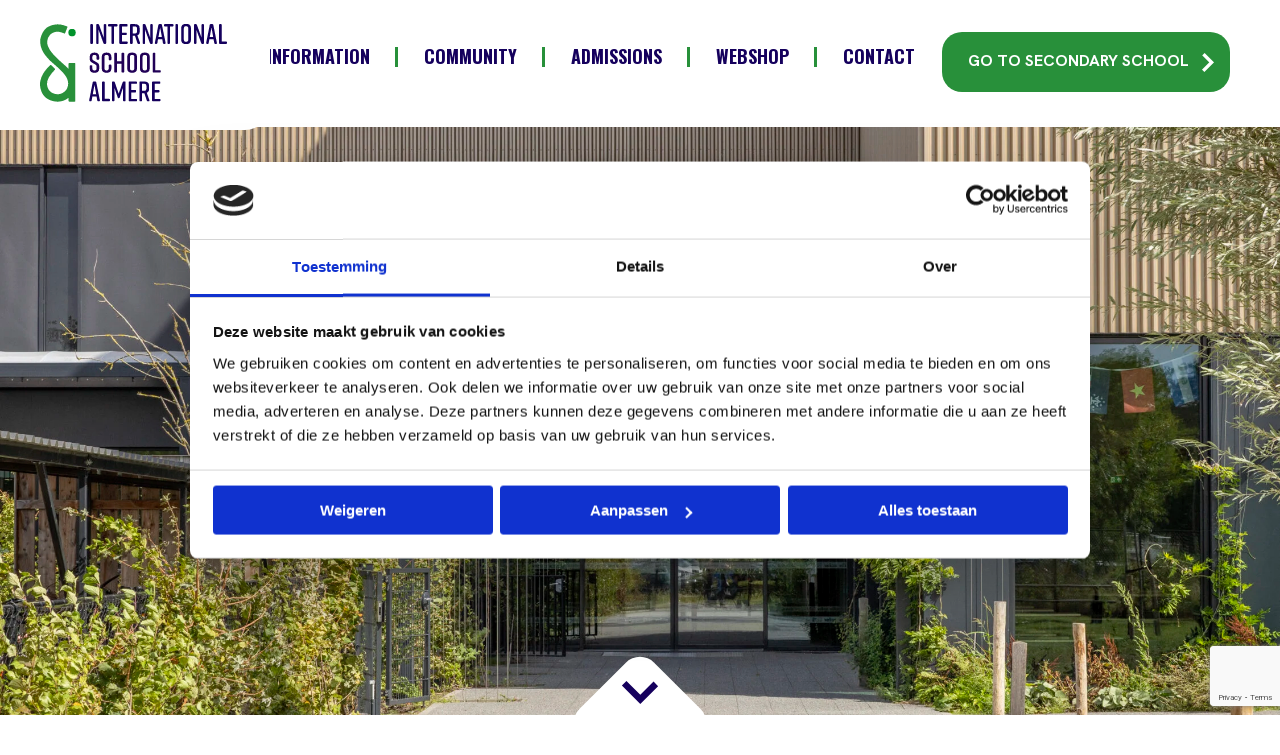

--- FILE ---
content_type: text/html; charset=UTF-8
request_url: https://internationalschoolalmere.nl/primary-school/about-ipsalmere/employment/
body_size: 4963
content:

<!DOCTYPE html>
<html class="no-js" lang="en-US">

<head>
	<meta charset="UTF-8">
	<meta http-equiv="X-UA-Compatible" content="IE=edge">
	<meta name="viewport" content="width=device-width, initial-scale=1.0">
	<meta class="foundation-mq">

	<!-- Favicons -->
	
<link rel="apple-touch-icon" sizes="180x180" href="https://internationalschoolalmere.nl/wp-content/themes/raadhuis/dist/assets/img/favicons/apple-touch-icon.png">
<link rel="icon" type="image/png" sizes="32x32" href="https://internationalschoolalmere.nl/wp-content/themes/raadhuis/dist/assets/img/favicons/favicon-32x32.png">
<link rel="icon" type="image/png" sizes="16x16" href="https://internationalschoolalmere.nl/wp-content/themes/raadhuis/dist/assets/img/favicons/favicon-16x16.png">
<link rel="manifest" href="https://internationalschoolalmere.nl/wp-content/themes/raadhuis/dist/assets/img/favicons/site.webmanifest">
<link rel="mask-icon" href="https://internationalschoolalmere.nl/wp-content/themes/raadhuis/dist/assets/img/favicons/safari-pinned-tab.svg" color="#ffffff">
<meta name="msapplication-TileColor" content="#ffffff">
<meta name="theme-color" content="#ffffff">
	<link rel="pingback" href="https://internationalschoolalmere.nl/xmlrpc.php">

	<meta name='robots' content='index, follow, max-image-preview:large, max-snippet:-1, max-video-preview:-1' />

	<!-- This site is optimized with the Yoast SEO plugin v26.7 - https://yoast.com/wordpress/plugins/seo/ -->
	<title>Vacancies - International School Almere</title>
	<link rel="canonical" href="https://internationalschoolalmere.nl/primary-school/about-ipsalmere/employment/" />
	<meta property="og:locale" content="en_US" />
	<meta property="og:type" content="article" />
	<meta property="og:title" content="Vacancies - International School Almere" />
	<meta property="og:description" content="Thank you for your interest, but at this time, we do not have any vacancies available." />
	<meta property="og:url" content="https://internationalschoolalmere.nl/primary-school/about-ipsalmere/employment/" />
	<meta property="og:site_name" content="International School Almere" />
	<meta property="article:modified_time" content="2025-09-29T13:36:02+00:00" />
	<meta property="og:image" content="https://internationalschoolalmere.nl/wp-content/uploads/2025/09/250903_MG_0577_Lucas-van-der-Wee-scaled.jpg" />
	<meta property="og:image:width" content="2560" />
	<meta property="og:image:height" content="1708" />
	<meta property="og:image:type" content="image/jpeg" />
	<meta name="twitter:card" content="summary_large_image" />
	<meta name="twitter:label1" content="Est. reading time" />
	<meta name="twitter:data1" content="1 minute" />
	<script type="application/ld+json" class="yoast-schema-graph">{"@context":"https://schema.org","@graph":[{"@type":"WebPage","@id":"https://internationalschoolalmere.nl/primary-school/about-ipsalmere/employment/","url":"https://internationalschoolalmere.nl/primary-school/about-ipsalmere/employment/","name":"Vacancies - International School Almere","isPartOf":{"@id":"https://internationalschoolalmere.nl/#website"},"primaryImageOfPage":{"@id":"https://internationalschoolalmere.nl/primary-school/about-ipsalmere/employment/#primaryimage"},"image":{"@id":"https://internationalschoolalmere.nl/primary-school/about-ipsalmere/employment/#primaryimage"},"thumbnailUrl":"https://internationalschoolalmere.nl/wp-content/uploads/2025/09/250903_MG_0577_Lucas-van-der-Wee-scaled.jpg","datePublished":"2023-08-07T12:12:46+00:00","dateModified":"2025-09-29T13:36:02+00:00","breadcrumb":{"@id":"https://internationalschoolalmere.nl/primary-school/about-ipsalmere/employment/#breadcrumb"},"inLanguage":"en-US","potentialAction":[{"@type":"ReadAction","target":["https://internationalschoolalmere.nl/primary-school/about-ipsalmere/employment/"]}]},{"@type":"ImageObject","inLanguage":"en-US","@id":"https://internationalschoolalmere.nl/primary-school/about-ipsalmere/employment/#primaryimage","url":"https://internationalschoolalmere.nl/wp-content/uploads/2025/09/250903_MG_0577_Lucas-van-der-Wee-scaled.jpg","contentUrl":"https://internationalschoolalmere.nl/wp-content/uploads/2025/09/250903_MG_0577_Lucas-van-der-Wee-scaled.jpg","width":2560,"height":1708},{"@type":"BreadcrumbList","@id":"https://internationalschoolalmere.nl/primary-school/about-ipsalmere/employment/#breadcrumb","itemListElement":[{"@type":"ListItem","position":1,"name":"Home","item":"https://internationalschoolalmere.nl/"},{"@type":"ListItem","position":2,"name":"Primary School","item":"https://internationalschoolalmere.nl/primary-school/"},{"@type":"ListItem","position":3,"name":"About International School Almere -Primary","item":"https://internationalschoolalmere.nl/primary-school/about-ipsalmere/"},{"@type":"ListItem","position":4,"name":"Vacancies"}]},{"@type":"WebSite","@id":"https://internationalschoolalmere.nl/#website","url":"https://internationalschoolalmere.nl/","name":"International School Almere","description":"","potentialAction":[{"@type":"SearchAction","target":{"@type":"EntryPoint","urlTemplate":"https://internationalschoolalmere.nl/?s={search_term_string}"},"query-input":{"@type":"PropertyValueSpecification","valueRequired":true,"valueName":"search_term_string"}}],"inLanguage":"en-US"}]}</script>
	<!-- / Yoast SEO plugin. -->


<link rel='dns-prefetch' href='//www.google.com' />
<link rel="alternate" type="application/rss+xml" title="International School Almere &raquo; Feed" href="https://internationalschoolalmere.nl/feed/" />
<link rel="alternate" title="oEmbed (JSON)" type="application/json+oembed" href="https://internationalschoolalmere.nl/wp-json/oembed/1.0/embed?url=https%3A%2F%2Finternationalschoolalmere.nl%2Fprimary-school%2Fabout-ipsalmere%2Femployment%2F" />
<link rel="alternate" title="oEmbed (XML)" type="text/xml+oembed" href="https://internationalschoolalmere.nl/wp-json/oembed/1.0/embed?url=https%3A%2F%2Finternationalschoolalmere.nl%2Fprimary-school%2Fabout-ipsalmere%2Femployment%2F&#038;format=xml" />
<style id='wp-img-auto-sizes-contain-inline-css' type='text/css'>
img:is([sizes=auto i],[sizes^="auto," i]){contain-intrinsic-size:3000px 1500px}
/*# sourceURL=wp-img-auto-sizes-contain-inline-css */
</style>
<link rel='stylesheet' id='app-css-css' href='https://internationalschoolalmere.nl/wp-content/themes/raadhuis/dist/assets/css/app.css?ver=1725540932' type='text/css' media='all' />
<link rel='stylesheet' id='wp-block-library-css' href='https://internationalschoolalmere.nl/wp-includes/css/dist/block-library/style.min.css?ver=afad299c9b8827f412e5af38a23fc823' type='text/css' media='all' />
<link rel='stylesheet' id='wp-block-buttons-css' href='https://internationalschoolalmere.nl/wp-includes/blocks/buttons/style.min.css?ver=afad299c9b8827f412e5af38a23fc823' type='text/css' media='all' />

<link rel='stylesheet' id='rt-team-css-css' href='https://internationalschoolalmere.nl/wp-content/plugins/tlp-team/assets/css/tlpteam.css?ver=5.0.11' type='text/css' media='all' />
<link rel='stylesheet' id='rt-team-sc-css' href='https://internationalschoolalmere.nl/wp-content/uploads/tlp-team/team-sc.css?ver=1736172977' type='text/css' media='all' />
<link rel='stylesheet' id='wp-block-paragraph-css' href='https://internationalschoolalmere.nl/wp-includes/blocks/paragraph/style.min.css?ver=afad299c9b8827f412e5af38a23fc823' type='text/css' media='all' />
<script type="text/javascript" src="https://internationalschoolalmere.nl/wp-includes/js/jquery/jquery.min.js?ver=3.7.1" id="jquery-core-js"></script>
<script type="text/javascript" src="https://internationalschoolalmere.nl/wp-includes/js/jquery/jquery-migrate.min.js?ver=3.4.1" id="jquery-migrate-js"></script>
<script type="text/javascript" src="https://internationalschoolalmere.nl/wp-content/themes/raadhuis/dist/assets/js/app.js?ver=1725540933" id="app-js-js"></script>
<link rel="https://api.w.org/" href="https://internationalschoolalmere.nl/wp-json/" /><link rel="alternate" title="JSON" type="application/json" href="https://internationalschoolalmere.nl/wp-json/wp/v2/pages/442" /><link rel='shortlink' href='https://internationalschoolalmere.nl/?p=442' />

	
	<!-- Google Tag Manager -->
	<script>
		(function(w,d,s,l,i){w[l]=w[l]||[];w[l].push({'gtm.start':
		new Date().getTime(),event:'gtm.js'});var f=d.getElementsByTagName(s)[0],
		j=d.createElement(s),dl=l!='dataLayer'?'&l='+l:'';j.async=true;j.src=
		'https://www.googletagmanager.com/gtm.js?id='+i+dl;f.parentNode.insertBefore(j,f);
		})(window,document,'script','dataLayer','GTM-W9Z2RW6B');
	</script>
	<!-- End Google Tag Manager -->
</head>

<body class="wp-singular page-template page-template-page-templates page-template-primary-school page-template-page-templatesprimary-school-php page page-id-442 page-child parent-pageid-412 wp-embed-responsive wp-theme-raadhuis preload page primary">
	
	<!-- Google Tag Manager (noscript) -->
	<noscript><iframe src="https://www.googletagmanager.com/ns.html?id=GTM-W9Z2RW6B"
	height="0" width="0" style="display:none;visibility:hidden"></iframe></noscript>
	<!-- End Google Tag Manager (noscript) -->

	<div id="wrapper">
		<header class="header">
			<div class="header-wrapper" style="background: url(https://internationalschoolalmere.nl/wp-content/uploads/2025/09/250903_MG_0577_Lucas-van-der-Wee-2250x1500.jpg)">
				<a class="logo" href="https://internationalschoolalmere.nl">
					<img src="https://internationalschoolalmere.nl/wp-content/themes/raadhuis/dist/assets/img/logo.svg" alt="Logo">
				</a>
				<div class="row expanded align-center text-right header-row">
				<div class="column small-12 no-padding">
					<nav role="navigation">
						<div class="main-menu">
							<ul id="nav-primary" class="medium-horizontal menu" data-responsive-menu="accordion medium-dropdown"><li class=' menu-item menu-item-type-post_type menu-item-object-page current-page-ancestor current-menu-ancestor current-menu-parent current-page-parent current_page_parent current_page_ancestor menu-item-has-children'><a href="https://internationalschoolalmere.nl/primary-school/about-ipsalmere/" role="menuitem" tabindex="0">About</a>
<ul class="submenu" role="menu" aria-haspopup="true" aria-expanded="false">
<li class=' menu-item menu-item-type-post_type menu-item-object-page'><a href="https://internationalschoolalmere.nl/primary-school/learning/international-mindedness/" role="menuitem" tabindex="0">International Mindedness</a></li>
<li class=' menu-item menu-item-type-post_type menu-item-object-page'><a href="https://internationalschoolalmere.nl/school-values/" role="menuitem" tabindex="0">School Values</a></li>
<li class=' menu-item menu-item-type-post_type menu-item-object-page'><a href="https://internationalschoolalmere.nl/primary-school/learning/curriculum/" role="menuitem" tabindex="0">Curriculum</a></li>
<li class=' menu-item menu-item-type-post_type menu-item-object-page'><a href="https://internationalschoolalmere.nl/primary-school/learning/international-mindedness-2/" role="menuitem" tabindex="0">Early Years Programme</a></li>
<li class=' menu-item menu-item-type-post_type menu-item-object-page'><a href="https://internationalschoolalmere.nl/primary-school/learning/curriculum-music-physical-education/" role="menuitem" tabindex="0">Language, art and physical education</a></li>
<li class=' menu-item menu-item-type-post_type menu-item-object-page current-menu-item page_item page-item-442 current_page_item'><a href="https://internationalschoolalmere.nl/primary-school/about-ipsalmere/employment/" role="menuitem" tabindex="0">Vacancies</a></li>
</ul>
</li>
<li class=' menu-item menu-item-type-post_type menu-item-object-page menu-item-has-children'><a href="https://internationalschoolalmere.nl/primary-school/learning/" role="menuitem" tabindex="0">Practical information</a>
<ul class="submenu" role="menu" aria-haspopup="true" aria-expanded="false">
<li class=' menu-item menu-item-type-post_type menu-item-object-page'><a href="https://internationalschoolalmere.nl/policies-documents-and-forms/" role="menuitem" tabindex="0">Policies, documents and forms</a></li>
<li class=' menu-item menu-item-type-post_type menu-item-object-page'><a href="https://internationalschoolalmere.nl/primary-school/about-ipsalmere/school-hours/" role="menuitem" tabindex="0">School hours</a></li>
<li class=' menu-item menu-item-type-post_type menu-item-object-page'><a href="https://internationalschoolalmere.nl/primary-school/about-ipsalmere/school-guide/" role="menuitem" tabindex="0">School guide</a></li>
<li class=' menu-item menu-item-type-post_type menu-item-object-page'><a href="https://internationalschoolalmere.nl/primary-school/about-ipsalmere/holidays/" role="menuitem" tabindex="0">Calendar</a></li>
<li class=' menu-item menu-item-type-post_type menu-item-object-page'><a href="https://internationalschoolalmere.nl/primary-school/about-ipsalmere/leave-of-absence-absenteeism/" role="menuitem" tabindex="0">Leave of absence / Absenteeism</a></li>
</ul>
</li>
<li class=' menu-item menu-item-type-post_type menu-item-object-page menu-item-has-children'><a href="https://internationalschoolalmere.nl/primary-school/community/" role="menuitem" tabindex="0">Community</a>
<ul class="submenu" role="menu" aria-haspopup="true" aria-expanded="false">
<li class=' menu-item menu-item-type-post_type menu-item-object-page'><a href="https://internationalschoolalmere.nl/primary-school/community/almere/" role="menuitem" tabindex="0">City of Almere</a></li>
<li class=' menu-item menu-item-type-post_type menu-item-object-page'><a href="https://internationalschoolalmere.nl/primary-school/community/parent-committee-pc-and-school-council-sc/" role="menuitem" tabindex="0">Parent Support Group and Participation Council</a></li>
<li class=' menu-item menu-item-type-post_type menu-item-object-page'><a href="https://internationalschoolalmere.nl/primary-school/community/parent-portal/" role="menuitem" tabindex="0">Parent portal</a></li>
<li class=' menu-item menu-item-type-post_type menu-item-object-page'><a href="https://internationalschoolalmere.nl/range-of-activities-in-almere-after-school/" role="menuitem" tabindex="0">After school activities (external parties)</a></li>
<li class=' menu-item menu-item-type-post_type menu-item-object-page'><a href="https://internationalschoolalmere.nl/primary-school/community/after-school-care-and-international-pre-school/" role="menuitem" tabindex="0">After School Care and International Pre-school</a></li>
</ul>
</li>
<li class=' menu-item menu-item-type-post_type menu-item-object-page menu-item-has-children'><a href="https://internationalschoolalmere.nl/primary-school/admissions/" role="menuitem" tabindex="0">Admissions</a>
<ul class="submenu" role="menu" aria-haspopup="true" aria-expanded="false">
<li class=' menu-item menu-item-type-post_type menu-item-object-page'><a href="https://internationalschoolalmere.nl/primary-school/admissions/inquiry-form/" role="menuitem" tabindex="0">Inquiry Form</a></li>
<li class=' menu-item menu-item-type-post_type menu-item-object-page'><a href="https://internationalschoolalmere.nl/primary-school/admissions/admissions-primary-school/" role="menuitem" tabindex="0">Admissions Primary School</a></li>
<li class=' menu-item menu-item-type-post_type menu-item-object-page'><a href="https://internationalschoolalmere.nl/primary-school/admissions/school-fees/" role="menuitem" tabindex="0">School Fees 2025-2026</a></li>
<li class=' menu-item menu-item-type-post_type menu-item-object-page'><a href="https://internationalschoolalmere.nl/primary-school/admissions/withdrawal/" role="menuitem" tabindex="0">Withdrawal</a></li>
</ul>
</li>
<li class=' menu-item menu-item-type-custom menu-item-object-custom'><a href="https://isa.mkhbusiness.nl/" role="menuitem" tabindex="0">Webshop</a></li>
<li class=' menu-item menu-item-type-post_type menu-item-object-page'><a href="https://internationalschoolalmere.nl/contact-details-admissions-primary/" role="menuitem" tabindex="0">Contact</a></li>
</ul>						</div>
					</nav>
				</div>
									<a href="https://internationalschoolalmere.nl/secondary-school/" class="button" title="Go to Secondary School">
						Go to Secondary School					</a>
								<a href="#" class="menu-button">Menu</a>
				</div> 
				<a href="#main" title="Scroll down" class="scrollto"></a>
			</div>
	</header>
<main id="main">
			<div class="row content-blocks align-center">
			<div class="column small-12 large-8">
				<h1>Vacancies</h1>
				
<p>Thank you for your interest, but at this time, we do not have any vacancies available.</p>



<p></p>



<p></p>



<div class="wp-block-buttons is-layout-flex wp-block-buttons-is-layout-flex"></div>



<p></p>
			</div>
		</div>
	</main>

	
	<div class="footer-wrapper">
     <footer class="footer">
          <div class="logo-element"></div>
          <div class="row expanded align-middle">
            <div class="column small-12 large-4 no-padding-right">
              <iframe src="https://www.google.com/maps/embed?pb=!1m18!1m12!1m3!1d8559.356636914754!2d5.182138018252818!3d52.35546887908366!2m3!1f0!2f0!3f0!3m2!1i1024!2i768!4f13.1!3m3!1m2!1s0x47c611363fb0eca5%3A0x5771bfa35b17e423!2sInternational%20Primary%20School%20Almere!5e0!3m2!1snl!2snl!4v1691677819096!5m2!1snl!2snl" width="100%" height="450" style="border:0;" allowfullscreen="" loading="lazy" referrerpolicy="no-referrer-when-downgrade"></iframe>
            </div>
            <div class="column small-12 large-4 no-padding-left">
              <div class="footer-content">
                <h3>Contact</h3>
                <p><strong>International School Almere</strong></p>
                                  <ul>
                                        <li>
                      <a href="tel:036 760 0750" title="Phone"><img src="https://internationalschoolalmere.nl/wp-content/themes/raadhuis/dist/assets/img/phone.svg" alt="Phone">036 760 0750</a>
                    </li>
                                                              <li>
                        <a href="https://www.google.com/maps?ll=52.349565,5.15817&z=11&t=m&hl=nl&gl=NL&mapclient=embed&q=Heliumweg+61+1362+JA+Almere" title="Location">
                          <img src="https://internationalschoolalmere.nl/wp-content/themes/raadhuis/dist/assets/img/marker.svg" alt="Marker">Breskensweg 5                        </a>
                      </li>
                                            <li>1324 KE Almere</li>
                                          <li><em>E-mail</em><br/>
                        <a href="mailto:info.primary@isalmere.nl" title="Mail"><img src="https://internationalschoolalmere.nl/wp-content/themes/raadhuis/dist/assets/img/envelope.svg" alt="Envelope">info.primary@isalmere.nl</a>
                      </li>
                                                              <li>
                        <a href="mailto:info.secondary@isalmere.nl" title="Mail"><img src="https://internationalschoolalmere.nl/wp-content/themes/raadhuis/dist/assets/img/envelope.svg" alt="Envelope">info.secondary@isalmere.nl</a>
                      </li>
                                                              <li><em>Admissions</em><br/>
                        <a href="mailto:admissions.primary@isalmere.nl" title="Mail"><img src="https://internationalschoolalmere.nl/wp-content/themes/raadhuis/dist/assets/img/envelope.svg" alt="Envelope">admissions.primary@isalmere.nl</a>
                      </li>
                                                              <li>
                        <a href="mailto:admissions.secondary@isalmere.nl" title="Mail"><img src="https://internationalschoolalmere.nl/wp-content/themes/raadhuis/dist/assets/img/envelope.svg" alt="Envelope">admissions.secondary@isalmere.nl</a>
                      </li>
                                      </ul>
                              </div>
            </div>
            <div class="column small-12 large-4">
              <div class="footer-content menu-footer">
                <h3>Menu</h3>
              	<ul id="nav-footer" class="footer-nav uppercase" data-responsive-menu="accordion medium-dropdown"><li class=' menu-item menu-item-type-custom menu-item-object-custom'><a href="#" role="menuitem" tabindex="0">Home</a></li>
<li class=' menu-item menu-item-type-post_type menu-item-object-page current-page-ancestor'><a href="https://internationalschoolalmere.nl/primary-school/" role="menuitem" tabindex="0">Primary School</a></li>
<li class=' menu-item menu-item-type-post_type menu-item-object-page'><a href="https://internationalschoolalmere.nl/secondary-school/" role="menuitem" tabindex="0">Secondary School</a></li>
<li class=' menu-item menu-item-type-post_type menu-item-object-page'><a href="https://internationalschoolalmere.nl/cookies/" role="menuitem" tabindex="0">Cookies</a></li>
</ul>              </div>
            </div>
        </div>
      </footer>
      </div>

		<script type="speculationrules">
{"prefetch":[{"source":"document","where":{"and":[{"href_matches":"/*"},{"not":{"href_matches":["/wp-*.php","/wp-admin/*","/wp-content/uploads/*","/wp-content/*","/wp-content/plugins/*","/wp-content/themes/raadhuis/*","/*\\?(.+)"]}},{"not":{"selector_matches":"a[rel~=\"nofollow\"]"}},{"not":{"selector_matches":".no-prefetch, .no-prefetch a"}}]},"eagerness":"conservative"}]}
</script>
<script type="text/javascript" id="gforms_recaptcha_recaptcha-js-extra">
/* <![CDATA[ */
var gforms_recaptcha_recaptcha_strings = {"nonce":"279aa55f5c","disconnect":"Disconnecting","change_connection_type":"Resetting","spinner":"https://internationalschoolalmere.nl/wp-content/plugins/gravityforms/images/spinner.svg","connection_type":"classic","disable_badge":"","change_connection_type_title":"Change Connection Type","change_connection_type_message":"Changing the connection type will delete your current settings.  Do you want to proceed?","disconnect_title":"Disconnect","disconnect_message":"Disconnecting from reCAPTCHA will delete your current settings.  Do you want to proceed?","site_key":"6LeI7DwrAAAAAN30V1JsbnHZR760sZfXKHXeUfvD"};
//# sourceURL=gforms_recaptcha_recaptcha-js-extra
/* ]]> */
</script>
<script type="text/javascript" src="https://www.google.com/recaptcha/api.js?render=6LeI7DwrAAAAAN30V1JsbnHZR760sZfXKHXeUfvD&amp;ver=2.1.0" id="gforms_recaptcha_recaptcha-js" defer="defer" data-wp-strategy="defer"></script>
<script type="text/javascript" src="https://internationalschoolalmere.nl/wp-content/plugins/gravityformsrecaptcha/js/frontend.min.js?ver=2.1.0" id="gforms_recaptcha_frontend-js" defer="defer" data-wp-strategy="defer"></script>
    </div>
</body>
</html>

--- FILE ---
content_type: text/html; charset=utf-8
request_url: https://www.google.com/recaptcha/api2/anchor?ar=1&k=6LeI7DwrAAAAAN30V1JsbnHZR760sZfXKHXeUfvD&co=aHR0cHM6Ly9pbnRlcm5hdGlvbmFsc2Nob29sYWxtZXJlLm5sOjQ0Mw..&hl=en&v=PoyoqOPhxBO7pBk68S4YbpHZ&size=invisible&anchor-ms=20000&execute-ms=30000&cb=tlla5tz2p32v
body_size: 48705
content:
<!DOCTYPE HTML><html dir="ltr" lang="en"><head><meta http-equiv="Content-Type" content="text/html; charset=UTF-8">
<meta http-equiv="X-UA-Compatible" content="IE=edge">
<title>reCAPTCHA</title>
<style type="text/css">
/* cyrillic-ext */
@font-face {
  font-family: 'Roboto';
  font-style: normal;
  font-weight: 400;
  font-stretch: 100%;
  src: url(//fonts.gstatic.com/s/roboto/v48/KFO7CnqEu92Fr1ME7kSn66aGLdTylUAMa3GUBHMdazTgWw.woff2) format('woff2');
  unicode-range: U+0460-052F, U+1C80-1C8A, U+20B4, U+2DE0-2DFF, U+A640-A69F, U+FE2E-FE2F;
}
/* cyrillic */
@font-face {
  font-family: 'Roboto';
  font-style: normal;
  font-weight: 400;
  font-stretch: 100%;
  src: url(//fonts.gstatic.com/s/roboto/v48/KFO7CnqEu92Fr1ME7kSn66aGLdTylUAMa3iUBHMdazTgWw.woff2) format('woff2');
  unicode-range: U+0301, U+0400-045F, U+0490-0491, U+04B0-04B1, U+2116;
}
/* greek-ext */
@font-face {
  font-family: 'Roboto';
  font-style: normal;
  font-weight: 400;
  font-stretch: 100%;
  src: url(//fonts.gstatic.com/s/roboto/v48/KFO7CnqEu92Fr1ME7kSn66aGLdTylUAMa3CUBHMdazTgWw.woff2) format('woff2');
  unicode-range: U+1F00-1FFF;
}
/* greek */
@font-face {
  font-family: 'Roboto';
  font-style: normal;
  font-weight: 400;
  font-stretch: 100%;
  src: url(//fonts.gstatic.com/s/roboto/v48/KFO7CnqEu92Fr1ME7kSn66aGLdTylUAMa3-UBHMdazTgWw.woff2) format('woff2');
  unicode-range: U+0370-0377, U+037A-037F, U+0384-038A, U+038C, U+038E-03A1, U+03A3-03FF;
}
/* math */
@font-face {
  font-family: 'Roboto';
  font-style: normal;
  font-weight: 400;
  font-stretch: 100%;
  src: url(//fonts.gstatic.com/s/roboto/v48/KFO7CnqEu92Fr1ME7kSn66aGLdTylUAMawCUBHMdazTgWw.woff2) format('woff2');
  unicode-range: U+0302-0303, U+0305, U+0307-0308, U+0310, U+0312, U+0315, U+031A, U+0326-0327, U+032C, U+032F-0330, U+0332-0333, U+0338, U+033A, U+0346, U+034D, U+0391-03A1, U+03A3-03A9, U+03B1-03C9, U+03D1, U+03D5-03D6, U+03F0-03F1, U+03F4-03F5, U+2016-2017, U+2034-2038, U+203C, U+2040, U+2043, U+2047, U+2050, U+2057, U+205F, U+2070-2071, U+2074-208E, U+2090-209C, U+20D0-20DC, U+20E1, U+20E5-20EF, U+2100-2112, U+2114-2115, U+2117-2121, U+2123-214F, U+2190, U+2192, U+2194-21AE, U+21B0-21E5, U+21F1-21F2, U+21F4-2211, U+2213-2214, U+2216-22FF, U+2308-230B, U+2310, U+2319, U+231C-2321, U+2336-237A, U+237C, U+2395, U+239B-23B7, U+23D0, U+23DC-23E1, U+2474-2475, U+25AF, U+25B3, U+25B7, U+25BD, U+25C1, U+25CA, U+25CC, U+25FB, U+266D-266F, U+27C0-27FF, U+2900-2AFF, U+2B0E-2B11, U+2B30-2B4C, U+2BFE, U+3030, U+FF5B, U+FF5D, U+1D400-1D7FF, U+1EE00-1EEFF;
}
/* symbols */
@font-face {
  font-family: 'Roboto';
  font-style: normal;
  font-weight: 400;
  font-stretch: 100%;
  src: url(//fonts.gstatic.com/s/roboto/v48/KFO7CnqEu92Fr1ME7kSn66aGLdTylUAMaxKUBHMdazTgWw.woff2) format('woff2');
  unicode-range: U+0001-000C, U+000E-001F, U+007F-009F, U+20DD-20E0, U+20E2-20E4, U+2150-218F, U+2190, U+2192, U+2194-2199, U+21AF, U+21E6-21F0, U+21F3, U+2218-2219, U+2299, U+22C4-22C6, U+2300-243F, U+2440-244A, U+2460-24FF, U+25A0-27BF, U+2800-28FF, U+2921-2922, U+2981, U+29BF, U+29EB, U+2B00-2BFF, U+4DC0-4DFF, U+FFF9-FFFB, U+10140-1018E, U+10190-1019C, U+101A0, U+101D0-101FD, U+102E0-102FB, U+10E60-10E7E, U+1D2C0-1D2D3, U+1D2E0-1D37F, U+1F000-1F0FF, U+1F100-1F1AD, U+1F1E6-1F1FF, U+1F30D-1F30F, U+1F315, U+1F31C, U+1F31E, U+1F320-1F32C, U+1F336, U+1F378, U+1F37D, U+1F382, U+1F393-1F39F, U+1F3A7-1F3A8, U+1F3AC-1F3AF, U+1F3C2, U+1F3C4-1F3C6, U+1F3CA-1F3CE, U+1F3D4-1F3E0, U+1F3ED, U+1F3F1-1F3F3, U+1F3F5-1F3F7, U+1F408, U+1F415, U+1F41F, U+1F426, U+1F43F, U+1F441-1F442, U+1F444, U+1F446-1F449, U+1F44C-1F44E, U+1F453, U+1F46A, U+1F47D, U+1F4A3, U+1F4B0, U+1F4B3, U+1F4B9, U+1F4BB, U+1F4BF, U+1F4C8-1F4CB, U+1F4D6, U+1F4DA, U+1F4DF, U+1F4E3-1F4E6, U+1F4EA-1F4ED, U+1F4F7, U+1F4F9-1F4FB, U+1F4FD-1F4FE, U+1F503, U+1F507-1F50B, U+1F50D, U+1F512-1F513, U+1F53E-1F54A, U+1F54F-1F5FA, U+1F610, U+1F650-1F67F, U+1F687, U+1F68D, U+1F691, U+1F694, U+1F698, U+1F6AD, U+1F6B2, U+1F6B9-1F6BA, U+1F6BC, U+1F6C6-1F6CF, U+1F6D3-1F6D7, U+1F6E0-1F6EA, U+1F6F0-1F6F3, U+1F6F7-1F6FC, U+1F700-1F7FF, U+1F800-1F80B, U+1F810-1F847, U+1F850-1F859, U+1F860-1F887, U+1F890-1F8AD, U+1F8B0-1F8BB, U+1F8C0-1F8C1, U+1F900-1F90B, U+1F93B, U+1F946, U+1F984, U+1F996, U+1F9E9, U+1FA00-1FA6F, U+1FA70-1FA7C, U+1FA80-1FA89, U+1FA8F-1FAC6, U+1FACE-1FADC, U+1FADF-1FAE9, U+1FAF0-1FAF8, U+1FB00-1FBFF;
}
/* vietnamese */
@font-face {
  font-family: 'Roboto';
  font-style: normal;
  font-weight: 400;
  font-stretch: 100%;
  src: url(//fonts.gstatic.com/s/roboto/v48/KFO7CnqEu92Fr1ME7kSn66aGLdTylUAMa3OUBHMdazTgWw.woff2) format('woff2');
  unicode-range: U+0102-0103, U+0110-0111, U+0128-0129, U+0168-0169, U+01A0-01A1, U+01AF-01B0, U+0300-0301, U+0303-0304, U+0308-0309, U+0323, U+0329, U+1EA0-1EF9, U+20AB;
}
/* latin-ext */
@font-face {
  font-family: 'Roboto';
  font-style: normal;
  font-weight: 400;
  font-stretch: 100%;
  src: url(//fonts.gstatic.com/s/roboto/v48/KFO7CnqEu92Fr1ME7kSn66aGLdTylUAMa3KUBHMdazTgWw.woff2) format('woff2');
  unicode-range: U+0100-02BA, U+02BD-02C5, U+02C7-02CC, U+02CE-02D7, U+02DD-02FF, U+0304, U+0308, U+0329, U+1D00-1DBF, U+1E00-1E9F, U+1EF2-1EFF, U+2020, U+20A0-20AB, U+20AD-20C0, U+2113, U+2C60-2C7F, U+A720-A7FF;
}
/* latin */
@font-face {
  font-family: 'Roboto';
  font-style: normal;
  font-weight: 400;
  font-stretch: 100%;
  src: url(//fonts.gstatic.com/s/roboto/v48/KFO7CnqEu92Fr1ME7kSn66aGLdTylUAMa3yUBHMdazQ.woff2) format('woff2');
  unicode-range: U+0000-00FF, U+0131, U+0152-0153, U+02BB-02BC, U+02C6, U+02DA, U+02DC, U+0304, U+0308, U+0329, U+2000-206F, U+20AC, U+2122, U+2191, U+2193, U+2212, U+2215, U+FEFF, U+FFFD;
}
/* cyrillic-ext */
@font-face {
  font-family: 'Roboto';
  font-style: normal;
  font-weight: 500;
  font-stretch: 100%;
  src: url(//fonts.gstatic.com/s/roboto/v48/KFO7CnqEu92Fr1ME7kSn66aGLdTylUAMa3GUBHMdazTgWw.woff2) format('woff2');
  unicode-range: U+0460-052F, U+1C80-1C8A, U+20B4, U+2DE0-2DFF, U+A640-A69F, U+FE2E-FE2F;
}
/* cyrillic */
@font-face {
  font-family: 'Roboto';
  font-style: normal;
  font-weight: 500;
  font-stretch: 100%;
  src: url(//fonts.gstatic.com/s/roboto/v48/KFO7CnqEu92Fr1ME7kSn66aGLdTylUAMa3iUBHMdazTgWw.woff2) format('woff2');
  unicode-range: U+0301, U+0400-045F, U+0490-0491, U+04B0-04B1, U+2116;
}
/* greek-ext */
@font-face {
  font-family: 'Roboto';
  font-style: normal;
  font-weight: 500;
  font-stretch: 100%;
  src: url(//fonts.gstatic.com/s/roboto/v48/KFO7CnqEu92Fr1ME7kSn66aGLdTylUAMa3CUBHMdazTgWw.woff2) format('woff2');
  unicode-range: U+1F00-1FFF;
}
/* greek */
@font-face {
  font-family: 'Roboto';
  font-style: normal;
  font-weight: 500;
  font-stretch: 100%;
  src: url(//fonts.gstatic.com/s/roboto/v48/KFO7CnqEu92Fr1ME7kSn66aGLdTylUAMa3-UBHMdazTgWw.woff2) format('woff2');
  unicode-range: U+0370-0377, U+037A-037F, U+0384-038A, U+038C, U+038E-03A1, U+03A3-03FF;
}
/* math */
@font-face {
  font-family: 'Roboto';
  font-style: normal;
  font-weight: 500;
  font-stretch: 100%;
  src: url(//fonts.gstatic.com/s/roboto/v48/KFO7CnqEu92Fr1ME7kSn66aGLdTylUAMawCUBHMdazTgWw.woff2) format('woff2');
  unicode-range: U+0302-0303, U+0305, U+0307-0308, U+0310, U+0312, U+0315, U+031A, U+0326-0327, U+032C, U+032F-0330, U+0332-0333, U+0338, U+033A, U+0346, U+034D, U+0391-03A1, U+03A3-03A9, U+03B1-03C9, U+03D1, U+03D5-03D6, U+03F0-03F1, U+03F4-03F5, U+2016-2017, U+2034-2038, U+203C, U+2040, U+2043, U+2047, U+2050, U+2057, U+205F, U+2070-2071, U+2074-208E, U+2090-209C, U+20D0-20DC, U+20E1, U+20E5-20EF, U+2100-2112, U+2114-2115, U+2117-2121, U+2123-214F, U+2190, U+2192, U+2194-21AE, U+21B0-21E5, U+21F1-21F2, U+21F4-2211, U+2213-2214, U+2216-22FF, U+2308-230B, U+2310, U+2319, U+231C-2321, U+2336-237A, U+237C, U+2395, U+239B-23B7, U+23D0, U+23DC-23E1, U+2474-2475, U+25AF, U+25B3, U+25B7, U+25BD, U+25C1, U+25CA, U+25CC, U+25FB, U+266D-266F, U+27C0-27FF, U+2900-2AFF, U+2B0E-2B11, U+2B30-2B4C, U+2BFE, U+3030, U+FF5B, U+FF5D, U+1D400-1D7FF, U+1EE00-1EEFF;
}
/* symbols */
@font-face {
  font-family: 'Roboto';
  font-style: normal;
  font-weight: 500;
  font-stretch: 100%;
  src: url(//fonts.gstatic.com/s/roboto/v48/KFO7CnqEu92Fr1ME7kSn66aGLdTylUAMaxKUBHMdazTgWw.woff2) format('woff2');
  unicode-range: U+0001-000C, U+000E-001F, U+007F-009F, U+20DD-20E0, U+20E2-20E4, U+2150-218F, U+2190, U+2192, U+2194-2199, U+21AF, U+21E6-21F0, U+21F3, U+2218-2219, U+2299, U+22C4-22C6, U+2300-243F, U+2440-244A, U+2460-24FF, U+25A0-27BF, U+2800-28FF, U+2921-2922, U+2981, U+29BF, U+29EB, U+2B00-2BFF, U+4DC0-4DFF, U+FFF9-FFFB, U+10140-1018E, U+10190-1019C, U+101A0, U+101D0-101FD, U+102E0-102FB, U+10E60-10E7E, U+1D2C0-1D2D3, U+1D2E0-1D37F, U+1F000-1F0FF, U+1F100-1F1AD, U+1F1E6-1F1FF, U+1F30D-1F30F, U+1F315, U+1F31C, U+1F31E, U+1F320-1F32C, U+1F336, U+1F378, U+1F37D, U+1F382, U+1F393-1F39F, U+1F3A7-1F3A8, U+1F3AC-1F3AF, U+1F3C2, U+1F3C4-1F3C6, U+1F3CA-1F3CE, U+1F3D4-1F3E0, U+1F3ED, U+1F3F1-1F3F3, U+1F3F5-1F3F7, U+1F408, U+1F415, U+1F41F, U+1F426, U+1F43F, U+1F441-1F442, U+1F444, U+1F446-1F449, U+1F44C-1F44E, U+1F453, U+1F46A, U+1F47D, U+1F4A3, U+1F4B0, U+1F4B3, U+1F4B9, U+1F4BB, U+1F4BF, U+1F4C8-1F4CB, U+1F4D6, U+1F4DA, U+1F4DF, U+1F4E3-1F4E6, U+1F4EA-1F4ED, U+1F4F7, U+1F4F9-1F4FB, U+1F4FD-1F4FE, U+1F503, U+1F507-1F50B, U+1F50D, U+1F512-1F513, U+1F53E-1F54A, U+1F54F-1F5FA, U+1F610, U+1F650-1F67F, U+1F687, U+1F68D, U+1F691, U+1F694, U+1F698, U+1F6AD, U+1F6B2, U+1F6B9-1F6BA, U+1F6BC, U+1F6C6-1F6CF, U+1F6D3-1F6D7, U+1F6E0-1F6EA, U+1F6F0-1F6F3, U+1F6F7-1F6FC, U+1F700-1F7FF, U+1F800-1F80B, U+1F810-1F847, U+1F850-1F859, U+1F860-1F887, U+1F890-1F8AD, U+1F8B0-1F8BB, U+1F8C0-1F8C1, U+1F900-1F90B, U+1F93B, U+1F946, U+1F984, U+1F996, U+1F9E9, U+1FA00-1FA6F, U+1FA70-1FA7C, U+1FA80-1FA89, U+1FA8F-1FAC6, U+1FACE-1FADC, U+1FADF-1FAE9, U+1FAF0-1FAF8, U+1FB00-1FBFF;
}
/* vietnamese */
@font-face {
  font-family: 'Roboto';
  font-style: normal;
  font-weight: 500;
  font-stretch: 100%;
  src: url(//fonts.gstatic.com/s/roboto/v48/KFO7CnqEu92Fr1ME7kSn66aGLdTylUAMa3OUBHMdazTgWw.woff2) format('woff2');
  unicode-range: U+0102-0103, U+0110-0111, U+0128-0129, U+0168-0169, U+01A0-01A1, U+01AF-01B0, U+0300-0301, U+0303-0304, U+0308-0309, U+0323, U+0329, U+1EA0-1EF9, U+20AB;
}
/* latin-ext */
@font-face {
  font-family: 'Roboto';
  font-style: normal;
  font-weight: 500;
  font-stretch: 100%;
  src: url(//fonts.gstatic.com/s/roboto/v48/KFO7CnqEu92Fr1ME7kSn66aGLdTylUAMa3KUBHMdazTgWw.woff2) format('woff2');
  unicode-range: U+0100-02BA, U+02BD-02C5, U+02C7-02CC, U+02CE-02D7, U+02DD-02FF, U+0304, U+0308, U+0329, U+1D00-1DBF, U+1E00-1E9F, U+1EF2-1EFF, U+2020, U+20A0-20AB, U+20AD-20C0, U+2113, U+2C60-2C7F, U+A720-A7FF;
}
/* latin */
@font-face {
  font-family: 'Roboto';
  font-style: normal;
  font-weight: 500;
  font-stretch: 100%;
  src: url(//fonts.gstatic.com/s/roboto/v48/KFO7CnqEu92Fr1ME7kSn66aGLdTylUAMa3yUBHMdazQ.woff2) format('woff2');
  unicode-range: U+0000-00FF, U+0131, U+0152-0153, U+02BB-02BC, U+02C6, U+02DA, U+02DC, U+0304, U+0308, U+0329, U+2000-206F, U+20AC, U+2122, U+2191, U+2193, U+2212, U+2215, U+FEFF, U+FFFD;
}
/* cyrillic-ext */
@font-face {
  font-family: 'Roboto';
  font-style: normal;
  font-weight: 900;
  font-stretch: 100%;
  src: url(//fonts.gstatic.com/s/roboto/v48/KFO7CnqEu92Fr1ME7kSn66aGLdTylUAMa3GUBHMdazTgWw.woff2) format('woff2');
  unicode-range: U+0460-052F, U+1C80-1C8A, U+20B4, U+2DE0-2DFF, U+A640-A69F, U+FE2E-FE2F;
}
/* cyrillic */
@font-face {
  font-family: 'Roboto';
  font-style: normal;
  font-weight: 900;
  font-stretch: 100%;
  src: url(//fonts.gstatic.com/s/roboto/v48/KFO7CnqEu92Fr1ME7kSn66aGLdTylUAMa3iUBHMdazTgWw.woff2) format('woff2');
  unicode-range: U+0301, U+0400-045F, U+0490-0491, U+04B0-04B1, U+2116;
}
/* greek-ext */
@font-face {
  font-family: 'Roboto';
  font-style: normal;
  font-weight: 900;
  font-stretch: 100%;
  src: url(//fonts.gstatic.com/s/roboto/v48/KFO7CnqEu92Fr1ME7kSn66aGLdTylUAMa3CUBHMdazTgWw.woff2) format('woff2');
  unicode-range: U+1F00-1FFF;
}
/* greek */
@font-face {
  font-family: 'Roboto';
  font-style: normal;
  font-weight: 900;
  font-stretch: 100%;
  src: url(//fonts.gstatic.com/s/roboto/v48/KFO7CnqEu92Fr1ME7kSn66aGLdTylUAMa3-UBHMdazTgWw.woff2) format('woff2');
  unicode-range: U+0370-0377, U+037A-037F, U+0384-038A, U+038C, U+038E-03A1, U+03A3-03FF;
}
/* math */
@font-face {
  font-family: 'Roboto';
  font-style: normal;
  font-weight: 900;
  font-stretch: 100%;
  src: url(//fonts.gstatic.com/s/roboto/v48/KFO7CnqEu92Fr1ME7kSn66aGLdTylUAMawCUBHMdazTgWw.woff2) format('woff2');
  unicode-range: U+0302-0303, U+0305, U+0307-0308, U+0310, U+0312, U+0315, U+031A, U+0326-0327, U+032C, U+032F-0330, U+0332-0333, U+0338, U+033A, U+0346, U+034D, U+0391-03A1, U+03A3-03A9, U+03B1-03C9, U+03D1, U+03D5-03D6, U+03F0-03F1, U+03F4-03F5, U+2016-2017, U+2034-2038, U+203C, U+2040, U+2043, U+2047, U+2050, U+2057, U+205F, U+2070-2071, U+2074-208E, U+2090-209C, U+20D0-20DC, U+20E1, U+20E5-20EF, U+2100-2112, U+2114-2115, U+2117-2121, U+2123-214F, U+2190, U+2192, U+2194-21AE, U+21B0-21E5, U+21F1-21F2, U+21F4-2211, U+2213-2214, U+2216-22FF, U+2308-230B, U+2310, U+2319, U+231C-2321, U+2336-237A, U+237C, U+2395, U+239B-23B7, U+23D0, U+23DC-23E1, U+2474-2475, U+25AF, U+25B3, U+25B7, U+25BD, U+25C1, U+25CA, U+25CC, U+25FB, U+266D-266F, U+27C0-27FF, U+2900-2AFF, U+2B0E-2B11, U+2B30-2B4C, U+2BFE, U+3030, U+FF5B, U+FF5D, U+1D400-1D7FF, U+1EE00-1EEFF;
}
/* symbols */
@font-face {
  font-family: 'Roboto';
  font-style: normal;
  font-weight: 900;
  font-stretch: 100%;
  src: url(//fonts.gstatic.com/s/roboto/v48/KFO7CnqEu92Fr1ME7kSn66aGLdTylUAMaxKUBHMdazTgWw.woff2) format('woff2');
  unicode-range: U+0001-000C, U+000E-001F, U+007F-009F, U+20DD-20E0, U+20E2-20E4, U+2150-218F, U+2190, U+2192, U+2194-2199, U+21AF, U+21E6-21F0, U+21F3, U+2218-2219, U+2299, U+22C4-22C6, U+2300-243F, U+2440-244A, U+2460-24FF, U+25A0-27BF, U+2800-28FF, U+2921-2922, U+2981, U+29BF, U+29EB, U+2B00-2BFF, U+4DC0-4DFF, U+FFF9-FFFB, U+10140-1018E, U+10190-1019C, U+101A0, U+101D0-101FD, U+102E0-102FB, U+10E60-10E7E, U+1D2C0-1D2D3, U+1D2E0-1D37F, U+1F000-1F0FF, U+1F100-1F1AD, U+1F1E6-1F1FF, U+1F30D-1F30F, U+1F315, U+1F31C, U+1F31E, U+1F320-1F32C, U+1F336, U+1F378, U+1F37D, U+1F382, U+1F393-1F39F, U+1F3A7-1F3A8, U+1F3AC-1F3AF, U+1F3C2, U+1F3C4-1F3C6, U+1F3CA-1F3CE, U+1F3D4-1F3E0, U+1F3ED, U+1F3F1-1F3F3, U+1F3F5-1F3F7, U+1F408, U+1F415, U+1F41F, U+1F426, U+1F43F, U+1F441-1F442, U+1F444, U+1F446-1F449, U+1F44C-1F44E, U+1F453, U+1F46A, U+1F47D, U+1F4A3, U+1F4B0, U+1F4B3, U+1F4B9, U+1F4BB, U+1F4BF, U+1F4C8-1F4CB, U+1F4D6, U+1F4DA, U+1F4DF, U+1F4E3-1F4E6, U+1F4EA-1F4ED, U+1F4F7, U+1F4F9-1F4FB, U+1F4FD-1F4FE, U+1F503, U+1F507-1F50B, U+1F50D, U+1F512-1F513, U+1F53E-1F54A, U+1F54F-1F5FA, U+1F610, U+1F650-1F67F, U+1F687, U+1F68D, U+1F691, U+1F694, U+1F698, U+1F6AD, U+1F6B2, U+1F6B9-1F6BA, U+1F6BC, U+1F6C6-1F6CF, U+1F6D3-1F6D7, U+1F6E0-1F6EA, U+1F6F0-1F6F3, U+1F6F7-1F6FC, U+1F700-1F7FF, U+1F800-1F80B, U+1F810-1F847, U+1F850-1F859, U+1F860-1F887, U+1F890-1F8AD, U+1F8B0-1F8BB, U+1F8C0-1F8C1, U+1F900-1F90B, U+1F93B, U+1F946, U+1F984, U+1F996, U+1F9E9, U+1FA00-1FA6F, U+1FA70-1FA7C, U+1FA80-1FA89, U+1FA8F-1FAC6, U+1FACE-1FADC, U+1FADF-1FAE9, U+1FAF0-1FAF8, U+1FB00-1FBFF;
}
/* vietnamese */
@font-face {
  font-family: 'Roboto';
  font-style: normal;
  font-weight: 900;
  font-stretch: 100%;
  src: url(//fonts.gstatic.com/s/roboto/v48/KFO7CnqEu92Fr1ME7kSn66aGLdTylUAMa3OUBHMdazTgWw.woff2) format('woff2');
  unicode-range: U+0102-0103, U+0110-0111, U+0128-0129, U+0168-0169, U+01A0-01A1, U+01AF-01B0, U+0300-0301, U+0303-0304, U+0308-0309, U+0323, U+0329, U+1EA0-1EF9, U+20AB;
}
/* latin-ext */
@font-face {
  font-family: 'Roboto';
  font-style: normal;
  font-weight: 900;
  font-stretch: 100%;
  src: url(//fonts.gstatic.com/s/roboto/v48/KFO7CnqEu92Fr1ME7kSn66aGLdTylUAMa3KUBHMdazTgWw.woff2) format('woff2');
  unicode-range: U+0100-02BA, U+02BD-02C5, U+02C7-02CC, U+02CE-02D7, U+02DD-02FF, U+0304, U+0308, U+0329, U+1D00-1DBF, U+1E00-1E9F, U+1EF2-1EFF, U+2020, U+20A0-20AB, U+20AD-20C0, U+2113, U+2C60-2C7F, U+A720-A7FF;
}
/* latin */
@font-face {
  font-family: 'Roboto';
  font-style: normal;
  font-weight: 900;
  font-stretch: 100%;
  src: url(//fonts.gstatic.com/s/roboto/v48/KFO7CnqEu92Fr1ME7kSn66aGLdTylUAMa3yUBHMdazQ.woff2) format('woff2');
  unicode-range: U+0000-00FF, U+0131, U+0152-0153, U+02BB-02BC, U+02C6, U+02DA, U+02DC, U+0304, U+0308, U+0329, U+2000-206F, U+20AC, U+2122, U+2191, U+2193, U+2212, U+2215, U+FEFF, U+FFFD;
}

</style>
<link rel="stylesheet" type="text/css" href="https://www.gstatic.com/recaptcha/releases/PoyoqOPhxBO7pBk68S4YbpHZ/styles__ltr.css">
<script nonce="2P72BuJysrtyneLKe0UF6g" type="text/javascript">window['__recaptcha_api'] = 'https://www.google.com/recaptcha/api2/';</script>
<script type="text/javascript" src="https://www.gstatic.com/recaptcha/releases/PoyoqOPhxBO7pBk68S4YbpHZ/recaptcha__en.js" nonce="2P72BuJysrtyneLKe0UF6g">
      
    </script></head>
<body><div id="rc-anchor-alert" class="rc-anchor-alert"></div>
<input type="hidden" id="recaptcha-token" value="[base64]">
<script type="text/javascript" nonce="2P72BuJysrtyneLKe0UF6g">
      recaptcha.anchor.Main.init("[\x22ainput\x22,[\x22bgdata\x22,\x22\x22,\[base64]/[base64]/bmV3IFpbdF0obVswXSk6Sz09Mj9uZXcgWlt0XShtWzBdLG1bMV0pOks9PTM/bmV3IFpbdF0obVswXSxtWzFdLG1bMl0pOks9PTQ/[base64]/[base64]/[base64]/[base64]/[base64]/[base64]/[base64]/[base64]/[base64]/[base64]/[base64]/[base64]/[base64]/[base64]\\u003d\\u003d\x22,\[base64]\x22,\x22P8KyeV7Ch0IYRcK5w7LDqUlmIHgBw4zCvg12wrMWwpjCkU/DikVrHcK6SlbCvcK7wqk/XAvDpjfCpyBUwrHDn8KUacOHw7tDw7rCisKZM2ogJ8Odw7bCusKYVcOLZzPDvVU1VcK6w5/CnjdBw64iwoQ6R0PDvsOiRB3Dml5iecOcw6geZnHCpUnDiMKaw6PDlh3ClsKGw5pGwq/[base64]/[base64]/DpsOTw6JdcsKkwrnDuQYxwovDg8OqWsKqwqQRdsOLZ8KZK8OqYcOiw6rDqF7DlsKIKsKXaCHCqg/[base64]/CiMKpIMOZw4rDj8Ovw5hGSFM2bmAsRTgKw4fDncOmwpnDrGQncBAXwqjCojpkd8OwSUpqbMOkKVkhSCDCtsOxwrIBFnbDtmbDq23CpsOeZsO9w70bQcOFw7bDtkfCogXCtS/Di8KMAmUEwoNpwr7Cg0TDmzc/w4VBECo9dcKqFMO0w5jCgcOfY1XDrMKmY8OTwpYYVcKHw4EAw6fDnRQDW8KpcjVeR8OWwrd7w53CpTfCj1weOWTDn8K3wrcawo3Cj1rClcKkwrBCw75YHSzCsixXwrPCsMKJLsK8w7xhw7EJI8OSUUsHw7XCtQHDu8Ozw6oEVmkDQ2/[base64]/CoMO2FcKlFcO6w4Bcw4wiwrrClnFVc8OswocResOmw4DCg8OQGMOFThXCj8KmDTbDnMKmFcOiw77DunDDgcOgw7bDsGjCpRbCq3nDoRwowrc2w64wR8O/wpALdCVTwoTDigzDg8OFf8KAQ2vDscKbwqzCjng1wpEfTcOFw5sPw7BwAsKTcsOWwrtKEEYkI8O7w7IYVsK6w7bDucKAAMKzRsOFwqPCjH4JPAIVw5x2UVnDkSHDvWx0wr/DmkdIVsKDw4XDt8OdwoV3w5fCqUlZDsKpbMKHwqhKw4LCocObw7vCncKowr7CiMKxdVvClwJ9UcK8GlFfSsO6PcK8wojDocOrYSfCm23CmSzCuApFwqVxw447AcOOwqvDi0pQPVBGw483GS1Sw43CnQVXwq0Xw5tPw6VWH8OdPXo9wqjDuk/DncOfwqnCt8O5wotBPQzChUYZw4HCt8Osw5UBwq4Hw4zDnnbDhw/CrcOCRMKHwpRIbj5YKMOhacKwdyMtXCFcZcOuEMOnXsOxw7tHTC91wobCpcOLTcOWIcOhwpHCs8KYw5/CnFHCjiwBaMO8e8KgJcO5D8OYAMKDw5w2wqBkwprDncO1Oi1MZsKhw7nCsW/[base64]/w4DChCIEw6Z6d8OOwqIUw7o9w6nDriBiw6hcwq3DrA1lGsKjKcOzNkrDqz99esOhwpV5wr/[base64]/[base64]/[base64]/DhsKlw7TDo8OywqFORsOhZnI/f8OmFnJnNhN9w7DDtwdrwrYNwq9Ow4jDmSROwoTCvBI9wp59wqNHXT7Do8KBwqlyw5lRIzliw4J9wqXCmsKeZCFENDHDlnjCrsOSwqDDkTpRw48Sw5jCsRXDsMKqwo/CqmJ2wopcw687L8KqwoHDrUfDu2UaPHVWwr7CpBrDnyrCn1NwwqHCjnbChUQzw4cYw6rDoRXCvMKDXcK2wr/DnMOBw4cURB90w6xnKMKWwo3CoHfDp8K8w64YwqPCvcK1w5DDuwpLwojDhX1DYMKKL1ohw6HDicO7wrbDsD9VIsO5D8OLwp5HWMOEbX9Iw5t/fsOJw6UMw5Q9w4zDtXMZw4DCgsKDw6rChcKxMUk9GMOKDhnDqV7DpwdFwprChMKUwrDDjBLDocKXBSPDqMKtwqTCqsO0QBfCqGPCmXQTwoPClMKMe8KyAMKcw6thw4nDhMK2wpBVw7nDqcKlwqfCuh7DghJPYsOxw55NInrCpsKpw6XCv8OzwoTCv1/CjsOfw7jCtlTDh8K2wrfDpMKfw4dzBg50FcOGwqAzwpF/[base64]/CpyFJdl9RGsO1f8OawpHDvhQfwrTDmDB+w4jDtsOJwotbwpnCqkjCvGjCqsKHFcKXDcO3w785wqBfw7LCiMO1Q2VuMxvCpsKew4RMwoPDsRs3wqMhbcK1wr7DhsKRQMK6wrfDr8KEw44cw41nO01Bwq4aPBTCilLDm8OkEV3ClVDDvhNYeMOowqDDuDwawo/Ck8KcEGtow7XDjMOQfsKtDyTDmx/CvBEKw419fjfCpcORw7FOIUDDuEHDjcOQNh/DtsKcJUV2E8KbbQd2wpbCh8Oca3VVw4BhYnkxw684GxTChsKFwrxIEcODw5zCkcO2JSTCrMK7w4HDghvCq8O5w7d/w7sOJVfDlsK4fMO2dy7DssOMVWnCvMOFwrZPTiAow6ILFWlTK8Oiwp9yw5nCuMOYw4IpSjXCmD4lwqhww7www6M/w4QGw4/CocOWw54tecKCHivDgcK3woNtwo/Dmn7DrMOHw7o4G01Tw4HDtcOxw4FtLA1WwqfCk1nDpcOqTcKEw7zDs2tUwoh4w5sdwr3CkcOtw5B0UnjCkBzDr1jCm8KgEMK+wooSw6/[base64]/woDCjAJSa8Obw5bDnRlYwrrCi2vDs8KTUsK6w47DlMKYwpXDlMKVwrDDnUvCnGh/wq3CqUErTsO/[base64]/Dh8ODw4Mmw5BQEU7Dv8Kqw4gzw7M4OMKFw4nDi8OAw6vCsgRgwrnCrcO9JsOiworCjMOpw5Rhwo3Cu8Otw7xBwqDCvcO4wqBCw4jChEQrwobCrMKcw6RDw5RXw50qLcK0QzHDkG/DtMK6wogBwpTDhMO0VEjDpMK9wqvCsXxnLsOawopzwrjCjcK1TsK3BBXCnHHDv1/Cjzw9B8ORJjnCkMKDw5Jmw4MhM8K/w7XCv2rDqsOLKxjCt15hVcKcTcKtZXvCvzrDr1vDuHEzZcK9wprCsAxSGT9LahU9ATBVw5lNBQ3DhlnDusKpw6/[base64]/Cgz48XsKQw5rDh8O1wpIUDH/DrsOswqc2X8K/[base64]/[base64]/DhMORw4DDtcOyW8K0w4U5wrMcTRcmFTdYBSfDqW55wqsOw4fDiMKqw6vDtsOkIcOMwo8PTsKgBsOlw7LClk1IIiTCgCDCgGfDqsK/w7HDosOtwpRxw6ZXYgbDmAvCuUnCsELDt8Odw7lfC8K6wqNzZ8KTGMOzB8OSw5vCnsOjw4drwrUUwoXDrz9sw68lwq/CkCtYWcK0O8Ocw7PDicKadR88wrLDnRZWf01AOzTDlMK0UsK/[base64]/w4cOwpjDhF1qB8Onw5Auw4PCpg3DkR3ClsKxw4HCry7Cv8OnwrPDoF/[base64]/ZcOVKDPChw8Vw4obwosuNMObDsO8w57CucOSwrVyBSBwfHDDvx/DvQvDm8Onw4cFcMK7wpjDnVwZG3nDkm7DhsOJw7/DnT47wrLCnsO+esOVc2AMw4vDk3g/wpkxE8OYwrXDtXjCtMKRwplhHcOfw4zCkF7DhjXCmsKdKDdEw4cTL2FJRcKdwrtwPDvCgsOuwp0/w4LDt8KnLw0twrN4wovDlcK5XCpAVsKnMBJkwos3wprCvVNhMMKqw6IwCStEGl1HPUs+w4ATQsO3OcOVeQ/Ck8KLbljDowHCuMKkZcKNdF9aO8K/w55FPcOAKFPCnsOdJMKswoBWw7luWSXDksKYEcKkT3XCkcKZw7kQw4ALw4vDmMOBw7BnQVk9XcKow60pKsO0wp80wqlVwpcTIMKmWXPDlsOeJcKtY8O9NEHCoMOMwobCicO/QUlYw6rDsS81PwLCgArDhyQcw67DmCnClhAYcHnClnFlwp3ChcOxw5zDrg4ew5/DscKIw7DCpDodHcKewqRHwr1QK8OPDS3ChcOUPcK1L3bCssKbw4U4wocEe8KkwpDCih4kw5TDrsOWNgXCqBgNwpNMw67CoMOEw7g2wp7ClGRXw5wqwoNOdTbCs8K+E8OSYcKtacKnecOrKHtTNwtcHCjCl8Oyw4DCo3V1wr1hwqnDp8OfasKdwrXChgMkwpIielbDgX/[base64]/[base64]/DpzfDkMOmTMOjwp0EYx1mw5c/wogfMcKlwpofYyIRw7jCkEs3SsODTFLChgVWwq4RXBLDq8O/[base64]/Dshl5w6ljGzbDvyFQSsOPw6nDjlp/[base64]/[base64]/[base64]/DvjXCh8OKw54sw6Jsw4sDRXd/O8KeIwLCs8O5aMOvL0xoTTnDvkNdwpvDoUdFGsKpw55hwrJjwp8qwqtqKF9uLcOFSsOrw6Rgwr1bw5rCt8K9DMK5woxFDDgwRsKnwo1lCxASbgYfwrzDncOLDcKYasOfHBzCiifDv8OqG8KIc2FYw7vCssOSVcO/wrwdLcKHBUzDqMObw5HCqU/CoSp1w4/Cj8OMw58JZl9CPcKNZznDjgDCvHk1wpDDkcOHw6bDpyDDmx1DKjUWW8OLwpsdGcONw41Gwp9fFcKlwpHDrsOTw583w6jDgCESODfClMK7w4RTSMO8w7LDpMKIwq/Cuk9hw5F9YhV4Si9dwp1Ewq11woleAsKuTMOuw67DnlV3CsOIw5/DtsOcNF8Tw63CnFfCqGXDuB7CtcK3VBBfFcOaV8Kpw6wYw7rCm1DCusO8w6jCsMOCw5YUW0oZLMOVZn7Dj8OPMHsCw5UXw7LDm8Onw4TDpMOBw4DCmGp9w7fCncOmwplPwr/Dnw15wr7DpsKgw41Swo41CMK4AMOuw4XCjEd2bRh5wpDChsK7wp3Drn7DulLDvwvCtnXCng3DgVAmwrIFBSbCu8Ocwp/[base64]/CmMKoKMKhwqESw51HwqzClMKPTMOUBh/Dj8KWw7/[base64]/U8KBw7HDhsKTW0s6JsOiwo/DqjQvwpLCkU7Cr8OKEMOkCDXDuBPDlAjCjsOYdWfCrBdowpVxJhlnC8OBwrg4B8KdwqLCtjbDmi7DlsKNw6DDkA1fw63DvjogP8O/wpjDiD/DngFPw4LDjAMtwoXDgsKKTcOPMcKtw43ClgNJKAHCu11fwqY0TC3ChE0yw6nCt8O/en0uw51Ow68hwo0sw5gIMcOOdsODwoBQwoMuUU3DjXwlE8OSwpfCqBZ4woYtwq/DvsOVL8KBOcOXKkMGwpoVwpLCrcOifMK/Alh3dsOWJWbDqlHCr3HDo8KDbsOYw5oWMMONw4nCvEcEwpbCiMORQMKbwr3CliPDsVhlwoAmw7k8wr04wpIQw6BVdcK0V8Kaw57DoMO6A8OxOCTDnjQ0X8OIwp/Dm8OXw4VBaMOoJMOEwozDhsONamdEwqvDiVbDnsOUB8OSwpLCujLCmRlNS8ObAzx9NcO+w5Vqw5RHwofCv8OxbRgmw4LDmxnDrsKjLTJgw7DDrTrCq8Ojw6HDhX7Co0VhInzCmTNpDsOswoTDiUvCtMOXMD3DqRUSNBdFUsKoHT/CmMOew4pYwoklw6RUG8Kkwr/CtMOPwqTDsknChWU5ZsKYFMOPV13Dk8OIIQQJdcK3f2VVERLDhcOIwr3DgUHDkMKFw4Ahw7I8w6MLwqY6albCqMOTFcK2C8OmKsO0WsO3wrUbwpdadj0bb20cw4bCnEnDiExlwovClcOlciEPGBjDncKQQFNmEcOgDBHCqsOeABQsw6U0wrvDm8KZRFvCmm/Dh8KUwpnDn8KGPRDDmk7DjmDCnsKlFVzDkEcqLg7CrjU9w5TDgMOFcxLDjRANw7HCqMK2w4bCo8K6RnxiXiseH8OFwpcmN8OoOVhlw6ALw7vCigjDs8OVw6wCeUlvwrtQw7ttw5TDjxfCkcO7w5A/wrEMw7XDt3ZSEHDDmGLCl1p+fSU/[base64]/w6TDhMOzGkJ1wo/CoWHCsMK6w67DrU7Cpx0+w5xcwqw2KcKsw4TDgncvwpHDgVzCncKmAsKqw689OMKSVzRNL8KuwqBEwojDgVXDtsOtw4LDqcK/[base64]/DlA4EwpLCsnjCm2ImWcKRwqrDuxDCucOxF8KhemkrQMOow78iKSLCmBfCrHpyCcOoOMOMwqzDjXjDn8O6RAPDiynCv0A4JcKawofCmybCqhbCj0/DqEPDkiTClyJtRRXCn8KlH8OVwoHCg8OYZQsxwpHDjsOiwoQ/[base64]/[base64]/DkyjCtngfI8OWV8OvXRswwpUqWMObMMOFTVlXLn/CvjDDlGTDgAjDl8OcNsKKwqnDhlBew5YpasKwIzHCoMOmw5xWSFVPw5hEw51aYMKpwpM8CjLDsgBjw59cw7U6fFkbw5/[base64]/Dj8ORI8O7woxdw6pcwrkVw7FowoI0w7XCk33CnHkOWsOVQTsMfsOqCcOhEynCrRYVCE94NQgTKMKtwo1Gw7oowr/DnsORD8KlHsOyw6TCm8OpeFLDqMKvwrXDkh04wos1w7jCscOib8K3VcOHbDtCwpgzZsK4Nm9EwrHDuQTCqktnwrI/Dz/[base64]/CucOEwoPCqxrDkHPDmk4uw7HCqDPCjMOxwo7DhhnDl8Kgwp9Fw4N3wr4zw7Y5bS3ChBjDuSYmw5zChRBfC8OZw6cPwpB/KMKkw6HCk8ORK8KzwrjDsxjClDrChS/DpcKlDRUIwrt7WyVdwrjDsG9COl7CnMOYIsKJARLDpMKFQcKuWcKCQAbDjDfDpsKgflkKOsOIZsKfwrHDumLDgG46wrjDhMKEWMO/w4/DnFHDscKRwrjDt8KGB8KtwpvDmRcWw4hsJ8Oww7rCnHMxQW/[base64]/ClFLDj1nDmXTChD/DtsKrZg0Pwo/DhlpGw5nCt8OmE3HDr8OQbcO1wq5QXMKuw4AXLDjDhG/[base64]/CicOvwoI0wr3CjnjDrn/[base64]/[base64]/CnBMfD8O7w6DCjSobw7t/wojDoAEhw4QYRAFZacO7wrF/[base64]/w7nCrcO+bsOkwo/Cr8Osw5rCg11BwpM6LMOZw7IpwoR7w7TDisOnPGvCh3TCtwpaw4crHcOIw4jDqcKidsK4w6PCrsK+wq1HNiDCk8OgwrvCl8KOeGHDiwBqwpjDgXAqw7/DlSzCoAZKIwZTUMO4BnVcQkLDg2jCncO4wo7Cs8KFEEvCihLCtgMkDAjChMOxwqpQw5VCwqF8wpNJdjDCplPDvMO8R8OxCcKzTz4HwpXCjnEQw6XChHTCvcKTacOgPiLCtMOuw63DoMKEw5RSw63CssOiw6LChm5MwpZQGXHDkcKxw6jCk8KaeSs/IT02wrIiSMKhwqZuBMO7wpbDgcOyw63DhsKAw5EWw73CpcKjw45Ew6hGwpLCvB9QasKiYWxGwo3DiMOzwppJw6xaw7zDhB4AXMKjEcOFCkM8LW51IlA0ZAnCoTXDlibChMKuwpMBwp7DpsO/cUo/eT1Rwr0uOcO/woPDkcOiw7xRdsKRw5Iya8KXw5oMesKgYUzDnMKDSxLCjMOoHEcsLsOvw5o1ZFhuL2fCosOHQUsoJz3CnnwXw57Cri5wwpXCmFjDoydCw6PCrsO0Z1/Ct8OkasKiw4hDYcOGwpt0w4sFwrfCnsOew44OVhPDkMOuKnc9wq/CvQkuEcO7EwnDp2QnbmLDt8KETXTCl8Oew6ZzwqfCpsK6BsOIVAbDlMOsDHwqOHdbfcOmJXEvw6pjCcO8wq/ClHFmfkTCiyvCmAggU8KiwoVSW0xKMw/[base64]/[base64]/[base64]/DmsKHFAcZw6tiwoPCl8KUwrkpMcKFwrIUwovDr8OwNsODRMOfw7NOXRTCjcKrwox+f0jCnVHCv3ogw5jCgRU6wrHCmMK2FsKBJRUkwqnDgcKFIE/Dh8KAL3bDjkzDni3DqDwNQ8OQGMKvS8OVw5E4w7E6wpTDusK4wo3ClDXCkMOfwpgSw5zDhVvDqX9lKjMANifCuMKLwqJfJcOZwokPwo00woMLasKAw6/[base64]/DiHQNw7HCj8KlDMKYwo9jLMO6L8K9w41ewpTDgMOOwpTDmDbDqw3CtyTDsA/DgMObdknDrcO0w5BPYxXDpG7ChCLDoxPDjw8jwpvCtsOvNGhAwr96w5TDj8Ovwo4DCMK/[base64]/eifDosKrV093wqFEKMO3wo3DjsO4w4F6AGVPwolyfcKHCjXDm8KXwpIrw5DDt8OZBcK0C8O+aMOLXcKEw7/DvsKnwq/DgjbCg8OWQcOUwrAWDXDCuSbCq8Olw7bCgcKcw4PDj0zCnMO3wrspT8OgecKVXCUaw78FwocTaiFpVMKLXjnDsTDCrcOrFj3CgS7CinsFCMOSwqTChsOXw4h7w6IJwohjX8OrW8OCScKhwoQKUcK1wqM8Cy/[base64]/Djk/DkMOMw61JwpjCn8OtJx9pZcOew57CosK5IcOQw5Jlw5x1w5JANMONw5bCj8OWw4bCusOEwrgGIMOEHUHCkgREwr5hw6RkQcKqbidnPhbCt8KbZwhPWk8iwrYlwqTCgDnCgE5wwqsYHcOiQMO2wrdNUMO6Mn8CwovCtMKGWsOcwqPDjk1aE8KIw4/[base64]/DjsKzwrjCj8K6wrtuXsONwozCjjsdw6vDqsOHXgfCk0s1MwTCsGTDrsOkw5czKR7DqkbDtMKHwrQCwpjDjFDDpg4kw4jCjg7CmsOGH3MqNjHCh33Ds8OrwqXCscKZd3XDr13Cn8OiV8OOw6/CgBJuwpYXNMKibwxsXcOLw7oHw77DoU9ddsKLLgh8w57Dr8KEwqvDssKow53CgcOzw7d4HsKZw5B1wobCu8OUA0EUwoPDn8Kzwr/[base64]/w6wIw55Awp3CgsO6L8OkwqfCnMKqBsO/[base64]/[base64]/LUbCsUvDnVDCl09OwrbCv3clYMKTw7pkfsO6KyEkMSFNDcOlwq3DhMK9w7HDq8KvU8OoOUgXCsKrfF0SwpPDpsOyw43Cg8O4w65Zw4FBL8O8wqbDnhzDkHQOw7pPw6Nkwo3CgmgaJEttwoJ7w67CjsKacGgld8O5w6AHFHdpwp5zw4coJ2cnw4DCjl/DqUQ6GcKUOh/Cn8KmLFxjbU/DrcOOw7jCmFE1DcO/w4DCghdoJ2/CtAbClnkAwpFJNsOCw6TCv8KqWhEIw6nDtXrChR54wqEyw5LCrFUXYB0aw6bCuMK3JsKsUj3DiX7CjsKmw43DtkMYbMKUQS/DrhTCusKuwoNCaWjCq8KSbAFaIAvDhMOzwohCw6TDs8OOwrPCm8OwwrrCtQ3Cn3EQHWVlwrTCucOZLR7DnMOmwqVYwoHCgMOvwpfCjsOKw5jCt8O0w6/Cg8K+DcKWQ8K6wonDhVt5w6nCvgFoYcOfLiQjGcOAw58PwrFOw5fCocO5EXslwqkgTMKKwrQYwr7DsmHCiyXDtlsywofDmwxrw60NPlnCuQvDmcO+P8OeWTsgfsKdR8OUMlHDhizCo8KFWjLDqsKBwoDCnicvfMODZcOhw4gAZMOYw5/CkQt1w67CtMOfGB/[base64]/CjMOZDEfCvD9AdUjCsBHCuU8iwrtFw6jDuMKhw6vDmELDnMK5w5LCusKqw5lVPMOKAMO8FjZINGZbHcOmwpdcwpFUwrwgw5o/w5d9w7oEw5nDsMOmXDRmwpQxeA7DvsOEAcKuw67DrMKee8K1SALDoD3DkcKhXwvCtsKCwpXCj8OjWcKOfMOYLMK4cEfDqMK+SExowocEbsOvwq4Zw5nDgcK1BUtdwr4bHcK9TsOmTCPDg0jDisKXCcOgXsOvcMKIYUVsw491wqA5w4RITMO5w7bCrx/Dn8OTw4bDjMK+w5vCvcK5w4HCl8OWw6DDgCxPUUxJbsKTwp8UfW7DmTPDogrCs8OGFsKsw6s9IMKkV8KbDsONajtAE8O6NFJ4FRLCtjXDmhswJcK/w6nDssODwrYxFm7DpAQjwqLDtDjCmUB/wovDtMKkQxfDrU7ChsO8DXHDsn3CtMOzGsOBR8O0w73Ct8KZwrMRw5/CrsKXXB7CsnrCqXzCjGtJw6fDg1IpbHYFLcOKZsKrw7XDjcKbWMOuwp4dJsOaw6DDncOMw6fDssK4woXCgBvCh0TCtkE6NUzDtB3CoSTCmsOTPsKofmwhCn/CgsOzBXDDpsOTw4bDkcO7Xhk7wqPDrlDDrMK5wq90w5stVMKoOsKhXcKZPCvDrEzCvcO3PGFhw7AqwrZ0woTDgUsSSHIbIcOYw75FPA/CgMKnVMKnPMKow5Faw6bDoS7CgWLCribDncKSGsKsBmhLOi1iUcKEDsOYPcO8PHY1w5LCr1fDhcKKR8OawpvCp8KwwrJIW8O/w57DphvDt8KWwq/CvBoqw4tQw6vCgsKsw7HClmvDih46w6vCn8Krw7Q5wrHDjRgBwrjCsFJJP8OvMcK2w5Jtw7Y1w73CscOQQSt3w5pqw5nCk0jDj1PDmm/[base64]/CqznDohnDuMO1YVciwqXDiTHDuwDChsKBYSkpU8KVw6lVBkjCj8Oqw6fDmMKxYcOvw4M/WgVjVg7CuH/[base64]/[base64]/DlgcTwrJvwqIENsKEJm15WDMiw611wp7DtiUjXsOUK8KSd8Ozw6bCssOUVTjDn8KpRMK6B8OqwqcNw5Muw6/[base64]/[base64]/DiF7Cn0ANwpjCjsOgw6vCkMKdw7pBHWB2WmDClRZWXMKeY3LCmsKwYC5vQMOFwqIXIic4V8Kvw4jCrDrDnsOqFcOVZsO0YsKnw4BzOiFwankzUkQ0wr/[base64]/CgMObTcOBwoTDi3nDllMRC8KWwpnDl8KyXMK2woUIw500ByjCmMO1e0E+OD7Dl0LDvcKIw5fCosOow6rCtcOdZcKbwqjCpAHDggrDnlUfwqvCssKOTMKmPMK9Hk1cwpAdwrA4WBTDnQtcw5fCjTXCt2hqwpTDpTvDvFR4wr/[base64]/Ciz3CpCLCtkLCsUDCoEdkc8OnXmkXAsOfwoLDky8qw6vCqzTDq8KVDsKQLR/DvcKtw6bCnSHDlwt+w5XCmxpQQkhPwoR3E8O0R8KPw6nCmEXCrk/CrcKfdMOkDxhyUAcGw43DiMK3w4nDvm5uS1fDlTUALsO+bANXZAbCjWjCkSIqwoIkwokxSsKYwpRPw7Mvwp1hcMOHfUkRMArCmXDCrywVdx43ezLDgsK0wpMXw6TDi8OSw7sgwrHCqMKxFB5ewoDCqQ/CpV5DXcOzdsKkwrTChcKiwqzCncK5eUrDnsOhQ3rDohl+ZnFIwotzwoQ2w4vCrsK5wqXCk8KkwqclQh/DnURQw6/CjsOtTRc1w5xTwqcAw6HCnMKswrfDg8Kve2lSwpxtw7gef13DusO9w5Ibw7ttwpcyNj7DiMKMdAsDCTDCsMKaE8Ohw7DDt8OaaMKdw4MmJMO/[base64]/TAp9w6nCi8KYwrnCgSbCihFhw6hrT8OtTMO0wqfDjsKcwpLCpHDClsOHQcKHCcKJwqLDnkoASWJvH8KuXcKcJcKNwpnCmMKXw6ksw6Jyw4PCsgdFwrvDkUTDl1XCvF/Cn3wYw5XDuMKgB8OBwq9LYRs7wrfCiMO4BXLCnWBQwpYnw61yLsK5J38ET8OpLV/Du0Bjwp0MwoPDg8OwcsKZI8OhwqRvw4XDtMK6ZcKIb8KtTcO7L0o9w4PChMKCNCbDoU/Du8KnSlAcKAIaBTLCicOzIcOgw6BVFsOlw49GAk/CkS3CtlDCt37CssO1axbDocKaIsKBw7wvH8KvJiDCi8KEKgEiWsKgPSFgw5Y3Q8KfYDDDl8O3wqrCqw5WWcKNc0U7woY/w6nCksOUJMKWXcOJw4hgwpLDqMK5w4TDozs1UMOwwqhmwrHDqUVuwp/CiCXCrMKiw50xwoHDkVPDgTRhw4V/a8Ktw7XDknvDkcKqwqzDtMOaw7tOVcOAwpYPT8K4UcO0ecKLwqPDvS9lw6lQfUAxOlYSZwjDsMK0BBfDqsOFRMOow43CghzDj8KuSRM6XMOHHCMLd8KfbTbDlQMBDsK6w5bDq8KDM0/DrEnDlcOxwrvCrsKkVcK9w47CrCHCvcKmw5NjwoMEKBbChBc9wr1nwrNvOFpww6TDiMKLScOFUlLDrE8sw5vDpsOBw5nDh3Ntw4HDrMKuUcK7Yw1QShzDvkIVf8KAw77DvwoUEV1ydT/CkVbDlCABwqc2HQbCmWfDqDFQAMOvw67CukLDmsObYmtAw7l+S2BZwrjDrMOhw784w4cHw7xywpnDsxQxR3DCig8DQcKRXcKTwp7DunnCty7CpmAHa8Kpw6dVJCTCmMO4wq/CmyTCtcOzw4fDm2loGTrDuh7Dn8O5wp9wwpLCp1tRw6/CuW0RwpvDg04bbsKqGsKEfcKTwopIwqrDpcOzHlDDsTvDq2rCn2bDu27DikbCgFTDrsKrP8KcIcK7EMKfalPClHkbwr/CnXULK0IeJi7DpkvCkzLCo8K7W0ZKwpp8wqdcw5jDucOAekdJw4/CpsK9wozClMKVwqvDsMKoVHbCphIfJcKGwpPDpGcKwrNfdmDCpyZ0wqXCisKIfx/CqsKjesOVw7/Dtxk2AsOHwqbCrzFFMsO0w6sEw49Iw4PDtiLDkhAnO8OOw6Mhw445w548f8OIajbDncKzw7sRQ8O0f8KNKVzCq8KaKxcIw6hiw7DDp8KdBXDCn8KUHsOOXMK9PsO8TMKva8OZwp/CkyNhwrlEJMOOZ8K3w4xPw7N1IcOYG8KOJsO6FMKNwrkheWrCsn7DnMOawqXDpMOHSMKLw53Dk8K0w5B4eMK7DcOtw48TwrtXw6YDwqxjwrfDj8Kqw6/[base64]/w6bCosK7FzICfAXDlXTCjMObw5PCtsKxwp4WM1ASw5PDnC3CjcOVUltnw57Dh8KPw5sOFGsYw7rDtHXCg8KLwpgWQcK7ScK9wr/Dq3/Di8OPwp1uwqE/B8O2w5USV8KRwoXCscKiwr7ClUTDhsKUw5pLwrEWwqRVdMOJw4hvw67CtkN/X1nCocOdwoUAODFCwobCpE7Dh8O9w6MnwqPDmD3DmB89bmjDg3HDnDsyY0DDsHHCicKTw5jDn8K7wrwrG8O8ScOqwpHDsTbCqAjCoUzDg0TCuCLCsMKuw7Ynwq4ww6Jwb3rDkcOGw4LCpcKBw6HCoG/[base64]/w4lGccKlWsK9w6kJIR0WYcKkPcKfwpNjOsOce8OPw6pzw7XDnzDDtsOpw57CoWDDrcOJJUXCusKYMMO0R8Ocw5DDn1kuKsKuw4fDvsKdMMOEwpknw6XDiT4Gw44mVcKfwrfDj8O0ZMOuGX/CtW1PbDxPEj/[base64]/[base64]/DscOyw57Dl0BXwrzDncO3F2B8wqfCv8KpUcKGwq5Ifk8nw5AswqbDpisKwpbCnHdcf2LDthfCmCnDr8KwHsOswrUdWx/CszjDnBzDlzDDh0YmwoUWwqZTw4/DlzjDnznCssOyTHrClEbDmsK2O8KbKzVQCU7Dpm90wqHDocK6w4LCvsOhwr3DtxvDnHfDgUrDrGTDhMKSXsOBwo8Swr46UkNaw7PCkWVAwrtwDEA/w5RnPsOWFBLCkg1Fw7x6OcOjLcKRw6dCw4/DosKrfsOwdsKDGGE7wqzDu8KhXAAbXsK6wrA6wofDhiDCr1HDscKZwpIyaQNdI3lqwq1cwoR7w5tZw7oPA2EOYmLCrTouwp9swrNow7LCt8OSw7DCuwzCrsK4GhLDqyvCn8KxwoN/wpU0YyDCmsKVOQE/[base64]/[base64]/[base64]/WcKYFsOEw5UuUAc0w7AlwpzCsxrDssOkw7JiaDrDhMOGDy3DngMtw4p9Lz1qABVfwq7CmMOQw7nCnsKNw7fDil7Cv3lKAcOjwo5oSMKXN07CsUNVwrjCt8OVwqfDhcOIwqLDtCrDiF3Ds8Opw4YMwojCq8Kod0ZlM8KYw4zDri/CiiDCtUPCqMOyBE9zNFhdYBJewqEXw5pjwrbDmsOvwolsw4fDr0zCl1rDjhIpCcKSKQddJ8KMFcK+w4nDtMOFUVlRwqTCusKJwrgYw4zCsMK0En/CusOBMx/DkmxiwpQbQsOwS2oGwqU7wqlew6vDtQfCiw0sw5TDocK8w4tTWcOdw47ChsKYwrnDmVbCrT8LXBXCpsK7QwQ1wrBEwpFAwq/DmgpcI8KyeXQDSVfCvsKtwp7DmG5CwrM0NloMMDl9w7l2FHYSw7VRwqdPeg1HwqbDncK9w5bCo8KYwopwDcOgwqPCusKoMQHDhF7Ch8OOOMOnesOQw4rDhMKnQQlsbUrCjlsjHMO7ZMKdbz4gUmsgwpFzwr/DlMKnXDwtM8KZwrDDmsOmEsO0wr/DrMKAAGLDrk1/wpk0WA1Ow5ohwqHCvcK7IcOlVBkTNsKCwpgyOFFXVz/Dl8Kdw6QAw4XDuAbDgxNGcmNewrtFwq3Cs8OtwokqwrjCjBXCscOicsOmw7bCiMOpZwnDtT3DqcOxwpQJUQo9wp16w70sw7XCnyXDky9xesO7exYNwqDCr2zDg8K0BcKEUcOHAsKAwojCrMKyw4M6CHNdwpXDtsOhw6jDlMKWwrAuZ8KYesOew6pawpjDlHzCs8K/w7/CmhrDgGtldyvDqMKXwpQvw5LDmgLCosKLYsKFN8Klw6jDo8OBw5BmwoDCmhHCrsK/w7rDkTPCr8OAJcK/HcOCf0vCmsKQMcOvIyhPw7BZw6fDpg7DisOyw74TwpkURy4ow73DvsKrw5HDiMOLw4LDtcKdw4pmwoB1L8OTa8OTw5XCmsKBw5fDrMOawrEHw7bDpilwfTIyRsOzwqRqw57CoS/DsyLDp8KBwpvDgxPDucOewp97wpnDljDDmmBJw7puQ8KWdcKlImzCtcKjw6E3OsKKVSQ7b8KbwrRBw5TCl1LDrsOjw7IHE1MhwpkUYERzw49jV8OtJE/DocKjakrCncOQO8KTIT3ClBvCpcODwqzDmQ\\u003d\\u003d\x22],null,[\x22conf\x22,null,\x226LeI7DwrAAAAAN30V1JsbnHZR760sZfXKHXeUfvD\x22,0,null,null,null,1,[16,21,125,63,73,95,87,41,43,42,83,102,105,109,121],[1017145,623],0,null,null,null,null,0,null,0,null,700,1,null,0,\[base64]/76lBhnEnQkZnOKMAhmv8xEZ\x22,0,0,null,null,1,null,0,0,null,null,null,0],\x22https://internationalschoolalmere.nl:443\x22,null,[3,1,1],null,null,null,1,3600,[\x22https://www.google.com/intl/en/policies/privacy/\x22,\x22https://www.google.com/intl/en/policies/terms/\x22],\x22xb5LPeoGnjVoS8/qS4prjQwUgetg86K66p0pnYnM/mg\\u003d\x22,1,0,null,1,1768877009658,0,0,[129,99,99,53],null,[170],\x22RC-gEsHAgg4qL84Ug\x22,null,null,null,null,null,\x220dAFcWeA6MEW8rqUUyahdy81yyjdQN7fz5KikDTBf7n6LlRivmM11aRtgihn6viXXxWH3H7ZT2BTNAXG2BTj-f-mB_Vn4B8APupQ\x22,1768959809713]");
    </script></body></html>

--- FILE ---
content_type: text/css
request_url: https://internationalschoolalmere.nl/wp-content/uploads/tlp-team/team-sc.css?ver=1736172977
body_size: 1352
content:
/*sc-2193-start*/.rt-team-container.rt-team-container-2193 .single-team-area .overlay a.detail-popup,.rt-team-container.rt-team-container-2193 .layout18 .single-team-area .tlp-overlay  a.share-icon,.rt-team-container.rt-team-container-2193 .layout18 .single-team-area .tlp-overlay .social-icons > a, .rt-team-container.rt-team-container-2193 .contact-info ul li i{color:#28903a;}.rt-team-container.rt-team-container-2193 .layout16 .single-team-area .social-icons, .rt-team-container.rt-team-container-2193 .layout16 .single-team-area:hover:before, .rt-team-container.rt-team-container-2193 .single-team-area .skill-prog .fill,.tlp-team .rt-team-container.rt-team-container-2193 .tlp-content, .tlp-popup-wrap-2193 .tlp-tooltip + .tooltip > .tooltip-inner, .tlp-modal-2193 .tlp-tooltip + .tooltip > .tooltip-inner, .rt-modal-2193 .tlp-tooltip + .tooltip > .tooltip-inner,.rt-team-container.rt-team-container-2193 .layout1 .tlp-content,.rt-team-container.rt-team-container-2193 .layout11 .single-team-area .tlp-title,.rt-team-container.rt-team-container-2193 .carousel7 .single-team-area .team-name,.rt-team-container.rt-team-container-2193 .layout14 .rt-grid-item .tlp-overlay, .rt-team-container.rt-team-container-2193 .carousel8 .rt-grid-item .tlp-overlay,.rt-team-container.rt-team-container-2193 .isotope6 .single-team-area h3 .team-name,.rt-team-container.rt-team-container-2193 .carousel8 .rt-grid-item .tlp-overlay .social-icons:before,.rt-team-container.rt-team-container-2193 .layout14 .rt-grid-item .tlp-overlay .social-icons:before,.rt-team-container.rt-team-container-2193 .skill-prog .fill,.rt-team-container.rt-team-container-2193 .special-selected-top-wrap .ttp-label,#rt-smart-modal-container.rt-modal-2193 .rt-smart-modal-header,.rt-team-container.rt-team-container-2193 .layout6 .tlp-info-block, .rt-team-container.rt-team-container-2193 .isotope-free .tlp-content,.rt-team-container.rt-team-container-2193 .layout17 .single-team-area:hover .tlp-content,.rt-team-container.rt-team-container-2193 .layout17 .single-team-area .social-icons a:hover,.rt-team-container.rt-team-container-2193 .layout18 .single-team-area .tlp-overlay  a.share-icon:hover,.rt-team-container.rt-team-container-2193 .layout18 .single-team-area .tlp-overlay  .social-icons > a:hover, .rt-team-container.rt-team-container-2193 .carousel9 .single-team-area .tlp-overlay{background:#28903a !important;}.rt-team-container.rt-team-container-2193 .layout16 .single-team-area:hover:after{border-color:#28903a !important;}.rt-team-container.rt-team-container-2193 .layout15 .single-team-area:before,.rt-team-container.rt-team-container-2193 .isotope10 .single-team-area:before,.rt-team-container.rt-team-container-2193 .carousel11 .single-team-area:before{background:rgba(40,144,58,0.8)}#rt-smart-modal-container.loading.rt-modal-2193 .rt-spinner, .rt-team-container.rt-team-container-2193 .tlp-team-skill .tooltip.top .tooltip-arrow, .tlp-popup-wrap-2193 .tlp-tooltip + .tooltip > .tooltip-arrow, .tlp-modal-2193 .tlp-tooltip + .tooltip > .tooltip-arrow, .rt-modal-2193 .tlp-tooltip + .tooltip > .tooltip-arrow {border-top-color:#28903a;}.rt-team-container.rt-team-container-2193 .layout6 .tlp-right-arrow:after{border-color: transparent #28903a;}.rt-team-container.rt-team-container-2193 .layout6 .tlp-left-arrow:after{border-color:#28903a transparent transparent;}.rt-team-container.rt-team-container-2193 .layout12 .single-team-area h3 .team-name,.rt-team-container.rt-team-container-2193 .isotope6 .single-team-area h3 .team-name,.rt-team-container.rt-team-container-2193  .layout12 .single-team-area h3 .team-name,.rt-team-container.rt-team-container-2193 .isotope6 .single-team-area h3 .team-name {background:#28903a;}.tlp-popup-wrap-2193 .skill-prog .fill, .tlp-modal-2193 .skill-prog .fill{background-color:#28903a;}.rt-team-container.rt-team-container-2193 .special-selected-top-wrap .img:after{background:rgba(40,144,58,0.2)}#rt-smart-modal-container.rt-modal-2193 .rt-smart-modal-header a.rt-smart-nav-item{-webkit-text-stroke: 1px rgb(40,144,58);}#rt-smart-modal-container.rt-modal-2193 .rt-smart-modal-header a.rt-smart-modal-close{-webkit-text-stroke: 6px rgb(40,144,58);}/*sc-2193-end*//*sc-2289-start*/.rt-team-container.rt-team-container-2289 .single-team-area .overlay a.detail-popup,.rt-team-container.rt-team-container-2289 .layout18 .single-team-area .tlp-overlay  a.share-icon,.rt-team-container.rt-team-container-2289 .layout18 .single-team-area .tlp-overlay .social-icons > a, .rt-team-container.rt-team-container-2289 .contact-info ul li i{color:#1c045c;}.rt-team-container.rt-team-container-2289 .tlp-team-skill .skill-prog .fill .percent-text, .rt-team-container.rt-team-container-2289 .layout16 .single-team-area .social-icons, .rt-team-container.rt-team-container-2289 .layout16 .single-team-area:hover:before,  .rt-team-container.rt-team-container-2289 .single-team-area .skill-prog .fill,.tlp-team .rt-team-container.rt-team-container-2289 .tlp-content, .tlp-popup-wrap-2289 .tlp-tooltip + .tooltip > .tooltip-inner, .tlp-modal-2289 .tlp-tooltip + .tooltip > .tooltip-inner, .rt-modal-2289 .tlp-tooltip + .tooltip > .tooltip-inner,.rt-team-container.rt-team-container-2289 .layout1 .tlp-content,.rt-team-container.rt-team-container-2289 .layout11 .single-team-area .tlp-title,.rt-team-container.rt-team-container-2289 .carousel7 .single-team-area .team-name,.rt-team-container.rt-team-container-2289 .layout14 .rt-grid-item .tlp-overlay, .rt-team-container.rt-team-container-2289 .carousel8 .rt-grid-item .tlp-overlay,.rt-team-container.rt-team-container-2289 .isotope6 .single-team-area h3 .team-name,.rt-team-container.rt-team-container-2289 .carousel8 .rt-grid-item .tlp-overlay .social-icons:before,.rt-team-container.rt-team-container-2289 .layout14 .rt-grid-item .tlp-overlay .social-icons:before,.rt-team-container.rt-team-container-2289 .skill-prog .fill,.rt-team-container.rt-team-container-2289 .special-selected-top-wrap .ttp-label,#rt-smart-modal-container.rt-modal-2289 .rt-smart-modal-header,.rt-team-container.rt-team-container-2289 .layout6 .tlp-info-block, .rt-team-container.rt-team-container-2289 .isotope-free .tlp-content,.rt-team-container.rt-team-container-2289 .layout17 .single-team-area:hover .tlp-content,.rt-team-container.rt-team-container-2289 .layout17 .single-team-area .social-icons a:hover,.rt-team-container.rt-team-container-2289 .layout18 .single-team-area .tlp-overlay  a.share-icon:hover,.rt-team-container.rt-team-container-2289 .layout18 .single-team-area .tlp-overlay  .social-icons > a:hover, .rt-team-container.rt-team-container-2289 .carousel9 .single-team-area .tlp-overlay{background:#1c045c !important;}.rt-team-container.rt-team-container-2289 .layout16 .single-team-area:hover:after{border-color:#1c045c !important;}.rt-team-container.rt-team-container-2289 .layout15 .single-team-area:before,.rt-team-container.rt-team-container-2289 .isotope10 .single-team-area:before,.rt-team-container.rt-team-container-2289 .carousel11 .single-team-area:before{background:rgba(28,4,92,0.8)}#rt-smart-modal-container.loading.rt-modal-2289 .rt-spinner, .rt-team-container.rt-team-container-2289 .tlp-team-skill .tooltip.top .tooltip-arrow, .tlp-popup-wrap-2289 .tlp-tooltip + .tooltip > .tooltip-arrow, .tlp-modal-2289 .tlp-tooltip + .tooltip > .tooltip-arrow, .rt-modal-2289 .tlp-tooltip + .tooltip > .tooltip-arrow {border-top-color:#1c045c;}.rt-team-container.rt-team-container-2289 .layout6 .tlp-right-arrow:after{border-color: transparent #1c045c;}.rt-team-container.rt-team-container-2289 .tlp-team-skill .skill-prog .fill .percent-text:before, .rt-team-container.rt-team-container-2289 .layout6 .tlp-left-arrow:after{border-color:#1c045c transparent transparent;}.rt-team-container.rt-team-container-2289 .layout12 .single-team-area h3 .team-name,.rt-team-container.rt-team-container-2289 .isotope6 .single-team-area h3 .team-name,.rt-team-container.rt-team-container-2289  .layout12 .single-team-area h3 .team-name,.rt-team-container.rt-team-container-2289 .isotope6 .single-team-area h3 .team-name {background:#1c045c;}.tlp-popup-wrap-2289 .skill-prog .fill, .tlp-modal-2289 .skill-prog .fill{background-color:#1c045c;}.rt-team-container.rt-team-container-2289 .special-selected-top-wrap .img:after{background:rgba(28,4,92,0.2)}#rt-smart-modal-container.rt-modal-2289 .rt-smart-modal-header a.rt-smart-nav-item{-webkit-text-stroke: 1px rgb(28,4,92);}#rt-smart-modal-container.rt-modal-2289 .rt-smart-modal-header a.rt-smart-modal-close{-webkit-text-stroke: 6px rgb(28,4,92);}.rt-team-container.rt-team-container-2289 .short-bio p,.rt-team-container.rt-team-container-2289 .short-bio p a,.rt-team-container.rt-team-container-2289 .overlay .short-bio p, .rt-team-container.rt-team-container-2289 .overlay .short-bio p a{font-size:12px;font-weight:normal;}/*sc-2289-end*//*sc-2290-start*/.rt-team-container.rt-team-container-2290 .single-team-area .overlay a.detail-popup,.rt-team-container.rt-team-container-2290 .layout18 .single-team-area .tlp-overlay  a.share-icon,.rt-team-container.rt-team-container-2290 .layout18 .single-team-area .tlp-overlay .social-icons > a, .rt-team-container.rt-team-container-2290 .contact-info ul li i{color:#2c943c;}.rt-team-container.rt-team-container-2290 .tlp-team-skill .skill-prog .fill .percent-text, .rt-team-container.rt-team-container-2290 .layout16 .single-team-area .social-icons, .rt-team-container.rt-team-container-2290 .layout16 .single-team-area:hover:before,  .rt-team-container.rt-team-container-2290 .single-team-area .skill-prog .fill,.tlp-team .rt-team-container.rt-team-container-2290 .tlp-content, .tlp-popup-wrap-2290 .tlp-tooltip + .tooltip > .tooltip-inner, .tlp-modal-2290 .tlp-tooltip + .tooltip > .tooltip-inner, .rt-modal-2290 .tlp-tooltip + .tooltip > .tooltip-inner,.rt-team-container.rt-team-container-2290 .layout1 .tlp-content,.rt-team-container.rt-team-container-2290 .layout11 .single-team-area .tlp-title,.rt-team-container.rt-team-container-2290 .carousel7 .single-team-area .team-name,.rt-team-container.rt-team-container-2290 .layout14 .rt-grid-item .tlp-overlay, .rt-team-container.rt-team-container-2290 .carousel8 .rt-grid-item .tlp-overlay,.rt-team-container.rt-team-container-2290 .isotope6 .single-team-area h3 .team-name,.rt-team-container.rt-team-container-2290 .carousel8 .rt-grid-item .tlp-overlay .social-icons:before,.rt-team-container.rt-team-container-2290 .layout14 .rt-grid-item .tlp-overlay .social-icons:before,.rt-team-container.rt-team-container-2290 .skill-prog .fill,.rt-team-container.rt-team-container-2290 .special-selected-top-wrap .ttp-label,#rt-smart-modal-container.rt-modal-2290 .rt-smart-modal-header,.rt-team-container.rt-team-container-2290 .layout6 .tlp-info-block, .rt-team-container.rt-team-container-2290 .isotope-free .tlp-content,.rt-team-container.rt-team-container-2290 .layout17 .single-team-area:hover .tlp-content,.rt-team-container.rt-team-container-2290 .layout17 .single-team-area .social-icons a:hover,.rt-team-container.rt-team-container-2290 .layout18 .single-team-area .tlp-overlay  a.share-icon:hover,.rt-team-container.rt-team-container-2290 .layout18 .single-team-area .tlp-overlay  .social-icons > a:hover, .rt-team-container.rt-team-container-2290 .carousel9 .single-team-area .tlp-overlay{background:#2c943c !important;}.rt-team-container.rt-team-container-2290 .layout16 .single-team-area:hover:after{border-color:#2c943c !important;}.rt-team-container.rt-team-container-2290 .layout15 .single-team-area:before,.rt-team-container.rt-team-container-2290 .isotope10 .single-team-area:before,.rt-team-container.rt-team-container-2290 .carousel11 .single-team-area:before{background:rgba(44,148,60,0.8)}#rt-smart-modal-container.loading.rt-modal-2290 .rt-spinner, .rt-team-container.rt-team-container-2290 .tlp-team-skill .tooltip.top .tooltip-arrow, .tlp-popup-wrap-2290 .tlp-tooltip + .tooltip > .tooltip-arrow, .tlp-modal-2290 .tlp-tooltip + .tooltip > .tooltip-arrow, .rt-modal-2290 .tlp-tooltip + .tooltip > .tooltip-arrow {border-top-color:#2c943c;}.rt-team-container.rt-team-container-2290 .layout6 .tlp-right-arrow:after{border-color: transparent #2c943c;}.rt-team-container.rt-team-container-2290 .tlp-team-skill .skill-prog .fill .percent-text:before, .rt-team-container.rt-team-container-2290 .layout6 .tlp-left-arrow:after{border-color:#2c943c transparent transparent;}.rt-team-container.rt-team-container-2290 .layout12 .single-team-area h3 .team-name,.rt-team-container.rt-team-container-2290 .isotope6 .single-team-area h3 .team-name,.rt-team-container.rt-team-container-2290  .layout12 .single-team-area h3 .team-name,.rt-team-container.rt-team-container-2290 .isotope6 .single-team-area h3 .team-name {background:#2c943c;}.tlp-popup-wrap-2290 .skill-prog .fill, .tlp-modal-2290 .skill-prog .fill{background-color:#2c943c;}.rt-team-container.rt-team-container-2290 .special-selected-top-wrap .img:after{background:rgba(44,148,60,0.2)}#rt-smart-modal-container.rt-modal-2290 .rt-smart-modal-header a.rt-smart-nav-item{-webkit-text-stroke: 1px rgb(44,148,60);}#rt-smart-modal-container.rt-modal-2290 .rt-smart-modal-header a.rt-smart-modal-close{-webkit-text-stroke: 6px rgb(44,148,60);}.rt-team-container.rt-team-container-2290 .short-bio p,.rt-team-container.rt-team-container-2290 .short-bio p a,.rt-team-container.rt-team-container-2290 .overlay .short-bio p, .rt-team-container.rt-team-container-2290 .overlay .short-bio p a{font-size:12px;}/*sc-2290-end*//*sc-2288-start*/.rt-team-container.rt-team-container-2288 .single-team-area .overlay a.detail-popup,.rt-team-container.rt-team-container-2288 .layout18 .single-team-area .tlp-overlay  a.share-icon,.rt-team-container.rt-team-container-2288 .layout18 .single-team-area .tlp-overlay .social-icons > a, .rt-team-container.rt-team-container-2288 .contact-info ul li i{color:#2c943c;}.rt-team-container.rt-team-container-2288 .tlp-team-skill .skill-prog .fill .percent-text, .rt-team-container.rt-team-container-2288 .layout16 .single-team-area .social-icons, .rt-team-container.rt-team-container-2288 .layout16 .single-team-area:hover:before,  .rt-team-container.rt-team-container-2288 .single-team-area .skill-prog .fill,.tlp-team .rt-team-container.rt-team-container-2288 .tlp-content, .tlp-popup-wrap-2288 .tlp-tooltip + .tooltip > .tooltip-inner, .tlp-modal-2288 .tlp-tooltip + .tooltip > .tooltip-inner, .rt-modal-2288 .tlp-tooltip + .tooltip > .tooltip-inner,.rt-team-container.rt-team-container-2288 .layout1 .tlp-content,.rt-team-container.rt-team-container-2288 .layout11 .single-team-area .tlp-title,.rt-team-container.rt-team-container-2288 .carousel7 .single-team-area .team-name,.rt-team-container.rt-team-container-2288 .layout14 .rt-grid-item .tlp-overlay, .rt-team-container.rt-team-container-2288 .carousel8 .rt-grid-item .tlp-overlay,.rt-team-container.rt-team-container-2288 .isotope6 .single-team-area h3 .team-name,.rt-team-container.rt-team-container-2288 .carousel8 .rt-grid-item .tlp-overlay .social-icons:before,.rt-team-container.rt-team-container-2288 .layout14 .rt-grid-item .tlp-overlay .social-icons:before,.rt-team-container.rt-team-container-2288 .skill-prog .fill,.rt-team-container.rt-team-container-2288 .special-selected-top-wrap .ttp-label,#rt-smart-modal-container.rt-modal-2288 .rt-smart-modal-header,.rt-team-container.rt-team-container-2288 .layout6 .tlp-info-block, .rt-team-container.rt-team-container-2288 .isotope-free .tlp-content,.rt-team-container.rt-team-container-2288 .layout17 .single-team-area:hover .tlp-content,.rt-team-container.rt-team-container-2288 .layout17 .single-team-area .social-icons a:hover,.rt-team-container.rt-team-container-2288 .layout18 .single-team-area .tlp-overlay  a.share-icon:hover,.rt-team-container.rt-team-container-2288 .layout18 .single-team-area .tlp-overlay  .social-icons > a:hover, .rt-team-container.rt-team-container-2288 .carousel9 .single-team-area .tlp-overlay{background:#2c943c !important;}.rt-team-container.rt-team-container-2288 .layout16 .single-team-area:hover:after{border-color:#2c943c !important;}.rt-team-container.rt-team-container-2288 .layout15 .single-team-area:before,.rt-team-container.rt-team-container-2288 .isotope10 .single-team-area:before,.rt-team-container.rt-team-container-2288 .carousel11 .single-team-area:before{background:rgba(44,148,60,0.8)}#rt-smart-modal-container.loading.rt-modal-2288 .rt-spinner, .rt-team-container.rt-team-container-2288 .tlp-team-skill .tooltip.top .tooltip-arrow, .tlp-popup-wrap-2288 .tlp-tooltip + .tooltip > .tooltip-arrow, .tlp-modal-2288 .tlp-tooltip + .tooltip > .tooltip-arrow, .rt-modal-2288 .tlp-tooltip + .tooltip > .tooltip-arrow {border-top-color:#2c943c;}.rt-team-container.rt-team-container-2288 .layout6 .tlp-right-arrow:after{border-color: transparent #2c943c;}.rt-team-container.rt-team-container-2288 .tlp-team-skill .skill-prog .fill .percent-text:before, .rt-team-container.rt-team-container-2288 .layout6 .tlp-left-arrow:after{border-color:#2c943c transparent transparent;}.rt-team-container.rt-team-container-2288 .layout12 .single-team-area h3 .team-name,.rt-team-container.rt-team-container-2288 .isotope6 .single-team-area h3 .team-name,.rt-team-container.rt-team-container-2288  .layout12 .single-team-area h3 .team-name,.rt-team-container.rt-team-container-2288 .isotope6 .single-team-area h3 .team-name {background:#2c943c;}.tlp-popup-wrap-2288 .skill-prog .fill, .tlp-modal-2288 .skill-prog .fill{background-color:#2c943c;}.rt-team-container.rt-team-container-2288 .special-selected-top-wrap .img:after{background:rgba(44,148,60,0.2)}#rt-smart-modal-container.rt-modal-2288 .rt-smart-modal-header a.rt-smart-nav-item{-webkit-text-stroke: 1px rgb(44,148,60);}#rt-smart-modal-container.rt-modal-2288 .rt-smart-modal-header a.rt-smart-modal-close{-webkit-text-stroke: 6px rgb(44,148,60);}.rt-team-container.rt-team-container-2288 .tlp-position,.rt-team-container.rt-team-container-2288 .isotope10 .single-team-area .ttp-member-title .tlp-position a,.rt-team-container.rt-team-container-2288 .isotope1 .team-member .overlay .tlp-position,.rt-team-container.rt-team-container-2288 .layout11 .single-team-area .ttp-member-title .tlp-position a,.rt-team-container.rt-team-container-2288 .carousel11 .single-team-area .ttp-member-title .tlp-position a,.rt-team-container.rt-team-container-2288 .layout15 .single-team-area .ttp-member-title .tlp-position a,.rt-team-container.rt-team-container-2288 .layout16 .single-team-area .tlp-position a ,.rt-team-container.rt-team-container-2288 .tlp-position a,.rt-team-container.rt-team-container-2288 .layout17 .single-team-area .tlp-position a,.rt-team-container.rt-team-container-2288 .overlay .tlp-position,.rt-team-container.rt-team-container-2288 .tlp-layout-isotope .overlay .tlp-position{ color:#ffffff; }.rt-team-container.rt-team-container-2288 .tlp-position:hover,.rt-team-container.rt-team-container-2288 .isotope10 .single-team-area .ttp-member-title .tlp-position a:hover,.rt-team-container.rt-team-container-2288 .layout11 .single-team-area .ttp-member-title .tlp-position a:hover,.rt-team-container.rt-team-container-2288 .carousel11 .single-team-area .ttp-member-title .tlp-position a:hover,.rt-team-container.rt-team-container-2288 .layout15 .single-team-area .ttp-member-title .tlp-position a:hover,.rt-team-container.rt-team-container-2288 .layout16 .single-team-area .tlp-position a:hover,.rt-team-container.rt-team-container-2288 .tlp-position a:hover,.rt-team-container.rt-team-container-2288 .layout17 .single-team-area .tlp-content .tlp-position a:hover,.rt-team-container.rt-team-container-2288 .overlay .tlp-position:hover,.rt-team-container.rt-team-container-2288 .tlp-layout-isotope .overlay .tlp-position:hover{ color: #ffffff; }.rt-team-container.rt-team-container-2288 .short-bio p,.rt-team-container.rt-team-container-2288 .short-bio p a,.rt-team-container.rt-team-container-2288 .overlay .short-bio p, .rt-team-container.rt-team-container-2288 .overlay .short-bio p a{font-size:12px;}/*sc-2288-end*/

--- FILE ---
content_type: image/svg+xml
request_url: https://internationalschoolalmere.nl/wp-content/themes/raadhuis/dist/assets/img/logo.svg
body_size: 16094
content:
<svg id="logo" xmlns="http://www.w3.org/2000/svg" xmlns:xlink="http://www.w3.org/1999/xlink" width="365.486" height="172.533" viewBox="0 0 365.486 172.533">
  <defs>
    <clipPath id="clip-path">
      <rect id="Rectangle_169" data-name="Rectangle 169" width="365.486" height="172.533" fill="none"/>
    </clipPath>
  </defs>
  <g id="Group_644" data-name="Group 644">
    <g id="Group_643" data-name="Group 643" clip-path="url(#clip-path)">
      <path id="International" d="M8.316-1.782V-36.018a1.621,1.621,0,0,0-.466-1.316A1.621,1.621,0,0,0,6.534-37.8H5.022a1.6,1.6,0,0,0-1.325.457,1.6,1.6,0,0,0-.457,1.325V-1.782A1.6,1.6,0,0,0,3.7-.457,1.6,1.6,0,0,0,5.022,0H6.534A1.621,1.621,0,0,0,7.85-.466a1.621,1.621,0,0,0,.466-1.316Zm10.962,0v-25.11L28.512-1.458A1.926,1.926,0,0,0,30.51,0h1.566A1.6,1.6,0,0,0,33.4-.457a1.6,1.6,0,0,0,.457-1.325V-36.018a1.6,1.6,0,0,0-.457-1.325,1.6,1.6,0,0,0-1.325-.457H30.942a1.621,1.621,0,0,0-1.316.466,1.621,1.621,0,0,0-.466,1.316v24.246L20.2-36.342A1.986,1.986,0,0,0,18.144-37.8H16.362a1.6,1.6,0,0,0-1.325.457,1.6,1.6,0,0,0-.457,1.325V-1.782a1.6,1.6,0,0,0,.457,1.325A1.6,1.6,0,0,0,16.362,0H17.5a1.621,1.621,0,0,0,1.313-.468,1.621,1.621,0,0,0,.465-1.314ZM53.838-37.8H39.15a1.621,1.621,0,0,0-1.316.466,1.621,1.621,0,0,0-.466,1.316v.918a1.6,1.6,0,0,0,.457,1.325,1.6,1.6,0,0,0,1.325.457h4.806V-1.782a1.621,1.621,0,0,0,.466,1.316A1.621,1.621,0,0,0,45.738,0H47.25a1.621,1.621,0,0,0,1.316-.466,1.621,1.621,0,0,0,.466-1.316V-33.318h4.806a1.575,1.575,0,0,0,1.337-.445A1.575,1.575,0,0,0,55.62-35.1v-.918a1.6,1.6,0,0,0-.457-1.325A1.6,1.6,0,0,0,53.838-37.8ZM75.222-1.782V-2.7a1.575,1.575,0,0,0-.445-1.337,1.575,1.575,0,0,0-1.337-.445H64.206V-16.9h7.4a1.6,1.6,0,0,0,1.325-.457,1.6,1.6,0,0,0,.457-1.325v-.972a1.6,1.6,0,0,0-.458-1.329,1.6,1.6,0,0,0-1.33-.455H64.2v-11.88h9.072a1.575,1.575,0,0,0,1.341-.443A1.575,1.575,0,0,0,75.06-35.1v-.918a1.6,1.6,0,0,0-.457-1.325,1.6,1.6,0,0,0-1.325-.457H60.912a1.6,1.6,0,0,0-1.325.457,1.6,1.6,0,0,0-.457,1.325V-1.782a1.6,1.6,0,0,0,.457,1.325A1.6,1.6,0,0,0,60.912,0H73.44a1.6,1.6,0,0,0,1.325-.457,1.6,1.6,0,0,0,.457-1.325Zm23.76-.27-5.076-14.2c2.808-1.134,4.428-3.456,4.428-7.236v-6.318c0-5.562-3.456-7.992-9.18-7.992H81.486a1.6,1.6,0,0,0-1.327.454,1.6,1.6,0,0,0-.459,1.326V-1.782a1.6,1.6,0,0,0,.458,1.327A1.6,1.6,0,0,0,81.486,0H83a1.621,1.621,0,0,0,1.315-.467,1.621,1.621,0,0,0,.465-1.315V-15.5h4.428L93.96-1.458A1.874,1.874,0,0,0,95.96,0h1.51a1.44,1.44,0,0,0,1.376-.569,1.44,1.44,0,0,0,.136-1.483ZM84.78-33.318h4.158c2.808,0,4.32,1.134,4.32,4.482v4.428c0,3.348-1.512,4.482-4.32,4.482H84.78ZM108.756-1.782v-25.11L117.99-1.458a1.926,1.926,0,0,0,2,1.458h1.566a1.6,1.6,0,0,0,1.325-.457,1.6,1.6,0,0,0,.457-1.325V-36.018a1.6,1.6,0,0,0-.457-1.325,1.6,1.6,0,0,0-1.325-.457H120.42a1.621,1.621,0,0,0-1.316.466,1.621,1.621,0,0,0-.466,1.316v24.246l-8.964-24.57a1.986,1.986,0,0,0-2.052-1.458H105.84a1.6,1.6,0,0,0-1.325.457,1.6,1.6,0,0,0-.457,1.325V-1.782a1.6,1.6,0,0,0,.457,1.325A1.6,1.6,0,0,0,105.84,0h1.134a1.621,1.621,0,0,0,1.316-.466,1.621,1.621,0,0,0,.466-1.316Zm39.366-.162L141.21-36.18a1.836,1.836,0,0,0-1.944-1.62h-3.024a1.836,1.836,0,0,0-1.944,1.62L127.5-1.944C127.278-.7,127.872,0,129.06,0h1.35a1.753,1.753,0,0,0,1.282-.416,1.753,1.753,0,0,0,.608-1.2l1.3-7.29h8.154l1.3,7.29A1.8,1.8,0,0,0,144.99,0h1.566A1.444,1.444,0,0,0,147.9-.522a1.444,1.444,0,0,0,.224-1.422ZM134.406-13.176,137.7-31.428l3.294,18.252ZM161.514-37.8H146.826a1.621,1.621,0,0,0-1.316.466,1.621,1.621,0,0,0-.466,1.316v.918a1.6,1.6,0,0,0,.457,1.325,1.6,1.6,0,0,0,1.325.457h4.806V-1.782A1.621,1.621,0,0,0,152.1-.466,1.621,1.621,0,0,0,153.414,0h1.512a1.621,1.621,0,0,0,1.316-.466,1.621,1.621,0,0,0,.466-1.316V-33.318h4.806a1.575,1.575,0,0,0,1.339-.444A1.575,1.575,0,0,0,163.3-35.1v-.918a1.6,1.6,0,0,0-.458-1.327A1.6,1.6,0,0,0,161.514-37.8ZM172.1-1.782V-36.018a1.621,1.621,0,0,0-.466-1.316,1.621,1.621,0,0,0-1.316-.466H168.8a1.6,1.6,0,0,0-1.325.457,1.6,1.6,0,0,0-.457,1.325V-1.782a1.6,1.6,0,0,0,.457,1.325A1.6,1.6,0,0,0,168.8,0h1.512a1.621,1.621,0,0,0,1.32-.463,1.621,1.621,0,0,0,.468-1.319Zm6.048-28.458V-7.56c0,5.562,3.456,7.992,9.18,7.992h.432c5.724,0,9.18-2.43,9.18-7.992V-30.24c0-5.562-3.456-7.992-9.18-7.992h-.432c-5.728,0-9.182,2.376-9.182,7.992Zm5.076,21.708V-29.268c0-3.348,1.512-4.482,4.32-4.482s4.32,1.134,4.32,4.482V-8.532c0,3.348-1.512,4.482-4.32,4.482s-4.322-1.134-4.322-4.482Zm24.246,6.75v-25.11L216.7-1.458A1.926,1.926,0,0,0,218.7,0h1.566a1.6,1.6,0,0,0,1.325-.457,1.6,1.6,0,0,0,.457-1.325V-36.018a1.6,1.6,0,0,0-.457-1.325,1.6,1.6,0,0,0-1.325-.457h-1.134a1.621,1.621,0,0,0-1.316.466,1.621,1.621,0,0,0-.466,1.316v24.246l-8.964-24.57a1.986,1.986,0,0,0-2.052-1.458h-1.782a1.6,1.6,0,0,0-1.325.457,1.6,1.6,0,0,0-.457,1.325V-1.782a1.6,1.6,0,0,0,.457,1.325A1.6,1.6,0,0,0,204.552,0h1.134A1.621,1.621,0,0,0,207-.466a1.621,1.621,0,0,0,.466-1.316Zm39.366-.162L239.922-36.18a1.836,1.836,0,0,0-1.944-1.62h-3.024a1.836,1.836,0,0,0-1.944,1.62l-6.8,34.236C225.99-.7,226.584,0,227.772,0h1.35A1.753,1.753,0,0,0,230.4-.416a1.753,1.753,0,0,0,.608-1.2l1.3-7.29h8.154l1.3,7.29A1.8,1.8,0,0,0,243.7,0h1.566a1.444,1.444,0,0,0,1.344-.521,1.444,1.444,0,0,0,.224-1.423ZM233.118-13.176l3.294-18.252,3.294,18.252ZM264.492-4.59h-8.424V-36.018a1.621,1.621,0,0,0-.466-1.316,1.621,1.621,0,0,0-1.316-.466h-1.512a1.6,1.6,0,0,0-1.325.457,1.6,1.6,0,0,0-.457,1.325V-1.782a1.6,1.6,0,0,0,.457,1.325A1.6,1.6,0,0,0,252.774,0h11.718a1.6,1.6,0,0,0,1.325-.457,1.6,1.6,0,0,0,.457-1.325V-2.808a1.6,1.6,0,0,0-.457-1.325,1.6,1.6,0,0,0-1.325-.457Z" transform="translate(93.455 45.646)" fill="#15005d"/>
    </g>
  </g>
  <path id="School" d="M20.3-26.244v-4.212c0-5.454-3.78-7.776-8.964-7.776h-.108c-5.184,0-8.964,2.322-8.964,7.776V-25.7c0,3.618,1.836,5.238,5.292,7.236l4.86,2.7c2.214,1.242,3.024,2.214,3.024,4.482v2.97c0,2.97-1.458,4.32-4.1,4.32s-4.1-1.35-4.1-4.32V-12.1a1.6,1.6,0,0,0-.457-1.325,1.6,1.6,0,0,0-1.325-.457H4.05a1.6,1.6,0,0,0-1.325.457A1.6,1.6,0,0,0,2.268-12.1v4.644c0,5.724,3.294,7.884,9.018,7.884h.108c5.724,0,9.018-2.214,9.018-7.884V-12.69c0-3.618-2.052-5.454-5.292-7.29l-4.914-2.7c-2.16-1.242-2.97-2.052-2.97-4.32v-2.592c0-3.024,1.458-4.212,4.05-4.212s4.05,1.188,4.05,4.212v3.348a1.6,1.6,0,0,0,.457,1.325,1.6,1.6,0,0,0,1.325.457h1.4a1.6,1.6,0,0,0,1.325-.457,1.6,1.6,0,0,0,.457-1.325ZM42.066-15.228H40.554a1.621,1.621,0,0,0-1.316.466,1.621,1.621,0,0,0-.466,1.316v4.914c0,3.294-1.4,4.482-4.158,4.482s-4.158-1.188-4.158-4.482V-29.268c0-3.294,1.4-4.482,4.158-4.482s4.158,1.188,4.158,4.482v4a1.621,1.621,0,0,0,.466,1.316,1.621,1.621,0,0,0,1.316.466h1.512a1.6,1.6,0,0,0,1.325-.457,1.6,1.6,0,0,0,.457-1.325V-30.24c0-5.454-3.456-7.992-9.18-7.992H34.56c-5.724,0-9.18,2.538-9.18,7.992V-7.56c0,5.724,3.456,7.992,9.18,7.992h.108c5.724,0,9.18-2.322,9.18-7.992v-5.886a1.6,1.6,0,0,0-.457-1.325A1.6,1.6,0,0,0,42.066-15.228Zm7.4-20.79V-1.782a1.6,1.6,0,0,0,.456,1.324A1.6,1.6,0,0,0,51.246,0h1.512a1.621,1.621,0,0,0,1.316-.466,1.621,1.621,0,0,0,.466-1.316V-16.956h8.91V-1.782a1.621,1.621,0,0,0,.466,1.316A1.621,1.621,0,0,0,65.232,0h1.512a1.6,1.6,0,0,0,1.325-.457,1.6,1.6,0,0,0,.457-1.325V-36.018a1.6,1.6,0,0,0-.457-1.325,1.6,1.6,0,0,0-1.325-.457H65.232a1.621,1.621,0,0,0-1.316.466,1.621,1.621,0,0,0-.466,1.316v14.526H54.54V-36.018a1.621,1.621,0,0,0-.466-1.316,1.621,1.621,0,0,0-1.316-.466H51.246a1.6,1.6,0,0,0-1.325.457,1.6,1.6,0,0,0-.457,1.325ZM74.358-30.24V-7.56c0,5.56,3.456,7.992,9.18,7.992h.432c5.724,0,9.18-2.43,9.18-7.992V-30.24c0-5.562-3.456-7.992-9.18-7.992h-.432C77.814-38.232,74.358-35.856,74.358-30.24ZM79.434-8.532V-29.268c0-3.348,1.512-4.482,4.32-4.482s4.32,1.134,4.32,4.482V-8.532c0,3.348-1.512,4.482-4.32,4.482S79.434-5.184,79.434-8.532ZM98.766-30.24V-7.56c0,5.562,3.456,7.992,9.18,7.992h.432c5.724,0,9.18-2.43,9.18-7.992V-30.24c0-5.562-3.456-7.992-9.18-7.992h-.432C102.222-38.232,98.766-35.856,98.766-30.24Zm5.076,21.708V-29.268c0-3.348,1.512-4.482,4.32-4.482s4.32,1.134,4.32,4.482V-8.532c0,3.348-1.512,4.482-4.32,4.482s-4.32-1.134-4.32-4.482ZM136.89-4.59h-8.424V-36.018A1.621,1.621,0,0,0,128-37.334a1.621,1.621,0,0,0-1.316-.466h-1.512a1.6,1.6,0,0,0-1.325.457,1.6,1.6,0,0,0-.457,1.325V-1.782a1.6,1.6,0,0,0,.457,1.325A1.6,1.6,0,0,0,125.172,0H136.89a1.6,1.6,0,0,0,1.325-.457,1.6,1.6,0,0,0,.457-1.325V-2.808a1.6,1.6,0,0,0-.457-1.325,1.6,1.6,0,0,0-1.325-.457Z" transform="translate(93.455 100.442)" fill="#210056"/>
  <g id="Group_646" data-name="Group 646">
    <g id="Group_645" data-name="Group 645" clip-path="url(#clip-path)">
      <path id="Almere" d="M21.762-1.944,14.85-36.18a1.836,1.836,0,0,0-1.944-1.62H9.882a1.836,1.836,0,0,0-1.944,1.62L1.134-1.944C.918-.7,1.512,0,2.7,0H4.05A1.753,1.753,0,0,0,5.332-.416a1.753,1.753,0,0,0,.608-1.2l1.3-7.29h8.15l1.3,7.29A1.8,1.8,0,0,0,18.63,0H20.2a1.444,1.444,0,0,0,1.339-.524,1.444,1.444,0,0,0,.223-1.42ZM8.046-13.176,11.34-31.428l3.294,18.252ZM39.42-4.59H31V-36.018a1.621,1.621,0,0,0-.467-1.318,1.621,1.621,0,0,0-1.319-.464H27.7a1.6,1.6,0,0,0-1.325.457,1.6,1.6,0,0,0-.457,1.325V-1.782a1.6,1.6,0,0,0,.457,1.325A1.6,1.6,0,0,0,27.7,0H39.42a1.6,1.6,0,0,0,1.324-.458A1.6,1.6,0,0,0,41.2-1.782V-2.808a1.6,1.6,0,0,0-.456-1.324A1.6,1.6,0,0,0,39.42-4.59ZM66.2-25.7V-1.782a1.621,1.621,0,0,0,.467,1.318A1.621,1.621,0,0,0,67.986,0h1.35a1.6,1.6,0,0,0,1.325-.457,1.6,1.6,0,0,0,.457-1.325V-36.018a1.6,1.6,0,0,0-.457-1.325,1.6,1.6,0,0,0-1.325-.457H67.608a1.926,1.926,0,0,0-2,1.458L57.942-14.31l-7.56-22.032A1.986,1.986,0,0,0,48.33-37.8H46.818a1.6,1.6,0,0,0-1.325.457,1.6,1.6,0,0,0-.457,1.325V-1.782a1.6,1.6,0,0,0,.457,1.325A1.6,1.6,0,0,0,46.818,0h1.134A1.637,1.637,0,0,0,49.3-.449a1.637,1.637,0,0,0,.489-1.333V-25.7L56.052-7.29A1.853,1.853,0,0,0,58-5.832,1.762,1.762,0,0,0,59.89-7.29ZM93.258-1.782V-2.7a1.575,1.575,0,0,0-.445-1.337,1.575,1.575,0,0,0-1.337-.445H82.242V-16.9h7.4a1.6,1.6,0,0,0,1.325-.457,1.6,1.6,0,0,0,.457-1.325v-.972a1.6,1.6,0,0,0-.457-1.325,1.6,1.6,0,0,0-1.325-.457h-7.4v-11.88h9.072a1.575,1.575,0,0,0,1.34-.444A1.575,1.575,0,0,0,93.1-35.1v-.918a1.6,1.6,0,0,0-.458-1.327,1.6,1.6,0,0,0-1.328-.455H78.948a1.6,1.6,0,0,0-1.325.457,1.6,1.6,0,0,0-.457,1.325V-1.782a1.6,1.6,0,0,0,.457,1.325A1.6,1.6,0,0,0,78.948,0H91.476A1.6,1.6,0,0,0,92.8-.457a1.6,1.6,0,0,0,.457-1.325Zm23.76-.27-5.076-14.2c2.808-1.134,4.428-3.456,4.428-7.236v-6.318c0-5.562-3.456-7.992-9.18-7.992H99.522a1.6,1.6,0,0,0-1.325.457,1.6,1.6,0,0,0-.457,1.325V-1.782A1.6,1.6,0,0,0,98.2-.457,1.6,1.6,0,0,0,99.522,0h1.512a1.621,1.621,0,0,0,1.316-.466,1.621,1.621,0,0,0,.466-1.316V-15.5h4.428L112-1.458A1.874,1.874,0,0,0,114,0h1.512a1.44,1.44,0,0,0,1.371-.573,1.44,1.44,0,0,0,.135-1.479Zm-14.2-31.266h4.158c2.808,0,4.32,1.134,4.32,4.482v4.428c0,3.348-1.512,4.482-4.32,4.482h-4.158Zm35.37,31.536V-2.7a1.575,1.575,0,0,0-.447-1.339,1.575,1.575,0,0,0-1.341-.443h-9.23V-16.9h7.4a1.6,1.6,0,0,0,1.325-.457,1.6,1.6,0,0,0,.457-1.325v-.972a1.6,1.6,0,0,0-.457-1.325,1.6,1.6,0,0,0-1.325-.457h-7.4v-11.88h9.072a1.575,1.575,0,0,0,1.337-.445,1.575,1.575,0,0,0,.445-1.337v-.918a1.6,1.6,0,0,0-.457-1.325,1.6,1.6,0,0,0-1.325-.457H123.876a1.6,1.6,0,0,0-1.325.457,1.6,1.6,0,0,0-.457,1.325V-1.782a1.6,1.6,0,0,0,.457,1.325A1.6,1.6,0,0,0,123.876,0H136.4a1.6,1.6,0,0,0,1.328-.455,1.6,1.6,0,0,0,.458-1.327Z" transform="translate(93.455 155.238)" fill="#15005d"/>
      <path id="Path_2379" data-name="Path 2379" d="M66.541,89.616H56.582a1.536,1.536,0,0,0-1.536,1.536v10.084q-.732-.816-1.473-1.627c-.308-.337-.619-.672-.929-1.008l-.337-.366h0L34.369,82.305C26.75,74.612,19.26,67.707,15.5,58.05q-.183-.468-.352-.943a22.369,22.369,0,0,1-1.275-6.13q-.055-.868-.039-1.726.008-.429.033-.854A19.218,19.218,0,0,1,19.39,35.84q.291-.29.6-.567a18.079,18.079,0,0,1,2.655-2c.235-.146.471-.285.709-.42.078-.045.158-.087.237-.131.16-.089.321-.177.482-.261.095-.05.191-.1.286-.145.148-.074.3-.147.443-.217l.3-.142q.217-.1.436-.193c.1-.044.206-.089.31-.131.147-.061.3-.119.443-.176.1-.04.2-.08.306-.118.158-.058.317-.113.477-.168.091-.032.183-.065.275-.1q.367-.12.736-.227c.074-.021.148-.039.221-.06.179-.049.357-.1.536-.143.11-.027.22-.051.33-.077l.431-.1c.12-.025.239-.048.359-.071s.27-.051.4-.074.247-.041.371-.06.265-.039.4-.056.25-.033.374-.047.265-.028.4-.041.249-.024.373-.034.276-.018.414-.026c.119-.007.238-.015.357-.02a20.574,20.574,0,0,1,3.138.118c4.125.974,6.678,1.431,10.3,3.077a1.452,1.452,0,0,0,1.956-.794l4.181-10.8a1.45,1.45,0,0,0-.906-1.9L45.9,17.861c-.62-.224-1.25-.425-1.886-.61l-.214-.069-.005.009A35.374,35.374,0,0,0,31.54,16.046l-.207.017c-.31.025-.619.049-.932.08q-.582.058-1.172.132h-.012a35.582,35.582,0,0,0-13.545,4.316q-1.088.631-2.123,1.362S3.728,28.108.522,44.594h0A38.164,38.164,0,0,0,1,55.228l.2,1.064q.215,1.067.485,2.143a40.23,40.23,0,0,0,5.106,11.7q.421.672.864,1.332a77.5,77.5,0,0,0,6.978,8.763c.24.265.484.525.725.788q1.808,1.974,3.664,3.919l18,15.868c1.087,1.058,2.167,2.115,3.225,3.182a77.994,77.994,0,0,1,7.842,8.986q.877,1.206,1.685,2.47.4.628.77,1.261t.7,1.272c3.126,5.959,4.018,12.266,1.355,18.974-.092.234-.191.466-.293.7-.026.056-.054.112-.08.168l-.028.061c-.021.045-.043.09-.065.135-.05.1-.1.213-.15.317-.021.041-.044.081-.065.123l-.077.148c-.069.132-.136.265-.209.4-.031.057-.064.112-.1.168-.022.04-.045.078-.067.118-.071.122-.14.244-.213.365-.056.092-.115.183-.173.274l-.011.018c-.073.114-.144.228-.219.341l-.052.076-.151.221-.109.156c-.039.054-.076.109-.115.163s-.084.114-.126.171l-.094.127-.092.121c-.045.06-.09.121-.137.18-.029.037-.059.073-.088.109l-.15.189c-.078.1-.155.189-.234.282l-.257.3c-.086.1-.156.176-.236.263l-.277.3q-.117.123-.236.243l-.028.028c-.09.091-.18.181-.272.271l-.114.11-.117.112-.18.168c-.06.056-.094.088-.143.132l-.171.153-.052.046-.349.3-.083.068-.127.1c-.126.1-.252.206-.38.306-.063.049-.126.1-.19.144-.138.106-.277.212-.419.314l-.155.109-.034.024-.435.3-.1.062h0c-.277.184-.561.361-.848.532l-.137.081q-.439.259-.892.5l-.026.013c-.285.149-.576.29-.868.427l-.178.083c-.3.138-.611.271-.92.4l-.03.011c-.3.118-.594.226-.9.33l-.209.072c-.313.1-.628.2-.945.292h-.011c-.31.087-.623.163-.936.236l-.231.052c-.319.069-.639.134-.962.187h0q-.36.06-.723.106h-.01c-.2.025-.4.045-.6.064-.042,0-.085.01-.127.014h0c-.053,0-.1.007-.158.011-.189.015-.378.03-.568.039h-.009c-.244.012-.489.02-.733.022-.418,0-.835,0-1.253-.025-6.724-.386-12.274-3.274-15.666-7.989q-.222-.308-.43-.625a18.967,18.967,0,0,1-2.5-5.71,22.592,22.592,0,0,1,2.163-16.636q.275-.52.575-1.035.409-.7.837-1.393a77.563,77.563,0,0,1,10.6-13.2,1.731,1.731,0,0,0-.068-2.476L21.625,94.04a1.735,1.735,0,0,0-2.429.068l-2.5,2.584a100.727,100.727,0,0,0-6.848,7.928q-.454.6-.9,1.2-1.327,1.818-2.524,3.746A42.6,42.6,0,0,0,.581,124.212q-.175.948-.3,1.9t-.192,1.92a35.3,35.3,0,0,0,1.177,11.85c3.675,13.586,13.034,20.969,26.741,23.23.337.056.673.1,1.009.151.11.015.22.027.33.041q.339.044.675.08c.131.014.262.026.392.038.2.019.406.038.609.054.138.011.276.02.414.029.194.013.388.025.582.034l.422.018c.191.007.381.013.571.017q.212,0,.423.006h.985c.178,0,.355-.009.532-.016H35.1l.3-.013c.16-.008.319-.018.478-.028l.184-.012.306-.02c.143-.011.285-.025.427-.038l.208-.019.053-.005c.09-.009.181-.016.271-.026.126-.013.251-.029.376-.044h0l.206-.025.368-.045c.07-.009.139-.021.21-.031l.116-.017.2-.03h0c.137-.021.274-.04.411-.063.1-.016.2-.034.3-.052l.184-.032h0c.151-.027.3-.053.453-.083l.285-.057.142-.029h.005c.166-.034.331-.069.5-.106l.273-.062.05-.012.071-.017c.175-.041.351-.083.526-.127l.4-.1q.257-.068.513-.14l.4-.114q.255-.076.509-.156l.1-.03.028-.009.26-.084q.237-.078.473-.159h0l.144-.049.263-.091c.142-.05.282-.1.423-.156l.184-.068c.089-.033.179-.066.267-.1.124-.048.247-.1.37-.148l.207-.084h0l.081-.033.2-.08c.108-.045.214-.093.321-.139l.209-.091c.1-.045.209-.09.313-.137s.181-.084.271-.126h0l.208-.1c.116-.055.233-.109.348-.165l.263-.131.181-.091c.127-.064.255-.128.381-.193l.252-.133.145-.078h0c.138-.074.277-.149.414-.225.081-.045.162-.089.242-.135l.1-.057.014-.008c.15-.085.3-.171.447-.259q.177-.1.351-.21.221-.134.438-.27l.346-.219q.214-.138.425-.279l.138-.091.2-.137c.126-.086.25-.173.375-.261h0l.171-.121c.067-.048.136-.1.2-.144.109-.078.216-.158.323-.238h0l.2-.151c.067-.051.135-.1.2-.151.1-.072.188-.146.281-.219l.222-.174h0c.058-.047.118-.092.176-.139l.029-.023v6.112a1.536,1.536,0,0,0,1.536,1.536H66.5a1.536,1.536,0,0,0,1.536-1.536v-71A1.536,1.536,0,0,0,66.5,89.651" transform="translate(0 -7.614)" fill="#28903a"/>
      <path id="Path_2380" data-name="Path 2380" d="M111.481,46.709a7.109,7.109,0,1,0-7.109-7.109,7.109,7.109,0,0,0,7.109,7.109" transform="translate(-49.86 -15.522)" fill="#00932b"/>
    </g>
  </g>
</svg>


--- FILE ---
content_type: image/svg+xml
request_url: https://internationalschoolalmere.nl/wp-content/themes/raadhuis/dist/assets/img/menu-shape-left.svg
body_size: 8558
content:
<svg xmlns="http://www.w3.org/2000/svg" xmlns:xlink="http://www.w3.org/1999/xlink" width="90" height="128" viewBox="0 0 90 128">
  <defs>
    <clipPath id="clip-path">
      <rect id="Rectangle_6" data-name="Rectangle 6" width="90" height="128" transform="translate(802 1)" fill="#fff" stroke="#707070" stroke-width="1"/>
    </clipPath>
    <clipPath id="clip-path-2">
      <rect id="Rectangle_5" data-name="Rectangle 5" width="1087.933" height="1375.402" fill="none"/>
    </clipPath>
  </defs>
  <g id="Mask_Group_2" data-name="Mask Group 2" transform="translate(-802 -1)" clip-path="url(#clip-path)">
    <g id="Group_5" data-name="Group 5" transform="translate(673.052 -57.779) rotate(3)">
      <g id="Group_4" data-name="Group 4" transform="matrix(1, 0.014, -0.014, 1, 9.864, -3.533)" clip-path="url(#clip-path-2)">
        <path id="Path_3" data-name="Path 3" d="M24.547,685.873H183.7c13.555,0,24.547,6.4,24.547,14.3v93.869q11.694-7.6,23.537-15.145c4.924-3.136,9.891-6.257,14.84-9.384q2.692-1.7,5.383-3.4l.058-.039.008-.01L538.692,617.815c121.759-71.621,241.456-135.9,301.534-225.8q2.917-4.354,5.626-8.781c11.668-19.005,18.337-38.205,20.374-57.065a115.414,115.414,0,0,0,.626-16.069c-.083-2.659-.267-5.309-.534-7.949-4.549-44.856-35.606-86.358-88.264-116.9q-4.645-2.7-9.523-5.275A328.525,328.525,0,0,0,726.1,161.353q-5.621-2.035-11.334-3.914c-1.252-.418-2.529-.812-3.789-1.215-2.562-.827-5.125-1.643-7.7-2.426-1.511-.462-3.046-.9-4.566-1.352-2.362-.686-4.707-1.366-7.078-2.023q-2.429-.671-4.866-1.318c-2.312-.617-4.641-1.215-6.969-1.8-1.644-.413-3.3-.827-4.958-1.22-2.345-.569-4.708-1.109-7.086-1.638-1.619-.37-3.247-.744-4.891-1.094-2.529-.545-5.066-1.055-7.62-1.561-1.461-.3-2.93-.6-4.4-.885-3.915-.744-7.829-1.454-11.769-2.115-1.177-.195-2.362-.365-3.531-.554-2.854-.457-5.709-.909-8.572-1.327-1.761-.253-3.522-.476-5.275-.715-2.3-.306-4.582-.613-6.886-.895-1.911-.233-3.823-.442-5.742-.656-2.153-.238-4.315-.472-6.469-.69-1.978-.194-3.948-.379-5.926-.554-2.112-.19-4.232-.36-6.36-.525-2-.156-3.99-.306-5.985-.438-2.12-.141-4.24-.263-6.36-.379-1.986-.112-3.981-.224-5.968-.316-2.2-.1-4.407-.165-6.61-.238-1.9-.063-3.806-.141-5.709-.185-16.768-.389-33.528,0-50.154,1.1-65.929,9.063-106.727,13.322-164.652,28.646-12.144,3.214-26.45-.146-31.266-7.39L246.789,53.131c-4.808-7.23,1.811-15.33,14.481-17.717L354.334,17.9q14.861-3.129,30.147-5.674l3.422-.647.083.083Q479.031-3.314,583.838,1c1.093.049,2.2.112,3.314.16,4.949.229,9.9.457,14.89.744q9.3.54,18.729,1.225l.192.01C699.245,8.888,772.511,21.373,837.421,43.32q17.39,5.871,33.92,12.68s157.006,57.293,208.245,210.755v0c5.651,32.069,2.829,65.126-7.562,98.994q-1.515,4.945-3.255,9.909-3.443,9.933-7.746,19.953c-16.994,39.664-45.647,75.511-81.6,108.873q-6.736,6.257-13.805,12.4c-32.977,28.671-71.129,55.562-111.518,81.578-3.831,2.465-7.737,4.886-11.585,7.337q-28.9,18.378-58.559,36.479L496.35,790c-17.377,9.845-34.63,19.686-51.54,29.624-45.13,26.507-87.972,53.72-125.323,83.654q-14.009,11.231-26.934,23-6.4,5.849-12.3,11.742-5.872,5.893-11.234,11.839c-49.954,55.475-64.21,114.187-21.659,176.634,1.477,2.178,3.055,4.337,4.682,6.471.409.525.86,1.041,1.277,1.566.142.184.3.374.451.564.334.423.693.836,1.035,1.259.793.982,1.561,1.979,2.4,2.951.334.384.7.758,1.035,1.143.409.457.818.914,1.227,1.376,1.1,1.23,2.178,2.465,3.339,3.676.492.53,1.027,1.045,1.544,1.565.35.37.718.729,1.068,1.094,1.135,1.138,2.245,2.275,3.4,3.394.9.861,1.845,1.7,2.763,2.552l.175.17c1.16,1.06,2.3,2.125,3.5,3.17.275.238.551.472.826.71.8.69,1.6,1.371,2.412,2.057.576.486,1.169.968,1.744,1.454.618.506,1.21,1.016,1.836,1.517.659.535,1.344,1.06,2.02,1.594.509.394,1,.788,1.5,1.182q.726.562,1.477,1.123c.718.559,1.444,1.123,2.187,1.677.459.34.943.676,1.41,1.016.793.588,1.586,1.172,2.4,1.755,1.244.88,2.47,1.755,3.739,2.626q2.041,1.4,4.115,2.776,1.865,1.233,3.764,2.446c1.452.933,2.938,1.862,4.424,2.776q1.865,1.145,3.764,2.266c.142.088.3.17.442.258,1.436.846,2.871,1.687,4.34,2.518.6.345,1.219.681,1.828,1.021s1.244.7,1.87,1.045c.951.525,1.911,1.041,2.879,1.561.759.408,1.5.822,2.279,1.23.9.477,1.819.948,2.729,1.42.275.141.559.287.835.433,1.845.943,3.7,1.886,5.584,2.81.434.214.885.423,1.327.637.676.331,1.352.652,2.037.977,2.011.958,4.023,1.916,6.068,2.849,1,.457,2.02.895,3.03,1.342,2.212.987,4.432,1.969,6.694,2.922.818.345,1.653.676,2.471,1.016.184.078.376.151.551.224,2.3.953,4.616,1.9,6.953,2.82.509.194,1.027.384,1.527.579l.017.005c4.432,1.716,8.972,3.359,13.546,4.954.734.253,1.461.511,2.2.758q7.024,2.414,14.248,4.634l.409.121c4.557,1.391,9.2,2.7,13.872,3.972.935.258,1.886.515,2.838.768q7.286,1.932,14.707,3.676c.159.039.325.068.484.107,4.724,1.094,9.49,2.105,14.3,3.068,1.11.224,2.228.447,3.347.666,5,.973,10.032,1.892,15.107,2.723l.184.029c4.95.807,9.949,1.522,14.957,2.193,1.227.166,2.462.326,3.689.481,5.091.647,10.216,1.245,15.366,1.741l.025,0h.025q5.746.561,11.552.987l.159.014c3.163.233,6.343.423,9.523.6.676.039,1.352.1,2.028.132h.008l.184.009c.843.044,1.686.063,2.529.1,3.021.141,6.043.277,9.073.365l.083,0h.058c3.906.112,7.821.185,11.718.209,6.677.039,13.346-.01,20.032-.233,107.461-3.593,196.143-30.475,250.362-74.373q3.543-2.866,6.877-5.82c17.8-15.782,31.349-33.586,40-53.156,24.055-54.478,9.432-106.437-34.563-154.867-2.93-3.228-6-6.442-9.181-9.636q-6.535-6.549-13.371-12.967c-47.742-44.885-105.842-84.88-169.443-122.9-10.834-6.476-10.3-16.9,1.085-23.05l108-58.348c11.076-5.98,28.328-5.7,38.811.632l39.829,24.057c38.369,23.668,75.494,47.943,109.439,73.8q7.262,5.535,14.331,11.178C958.888,848,972.384,859.6,985.08,871.594c46.4,43.806,78.708,89.27,93.564,136.333q2.8,8.825,4.774,17.722,1.953,8.9,3.072,17.872c4.474,35.886-1.336,72.667-18.813,110.308-58.726,126.468-208.3,195.2-427.341,216.244q-8.088.78-16.117,1.405c-1.761.141-3.522.253-5.267.379-3.606.267-7.2.525-10.784.749-2.1.131-4.182.238-6.26.355-3.238.18-6.494.355-9.732.5-2.2.1-4.407.185-6.619.268-3.1.122-6.2.233-9.306.321-2.253.068-4.507.117-6.744.165-3.055.068-6.085.121-9.123.155q-3.38.044-6.752.058c-3.03.015-6.051.01-9.089,0-.676,0-1.335,0-2.012,0-1.552-.01-3.1-.029-4.632-.044-2.846-.034-5.676-.088-8.505-.151-.776-.015-1.552-.024-2.337-.044-1.578-.039-3.172-.073-4.758-.117-2.554-.073-5.1-.17-7.637-.263-.993-.034-1.961-.068-2.938-.112-1.628-.063-3.255-.117-4.883-.189-2.287-.1-4.549-.233-6.827-.35-1.11-.058-2.22-.122-3.33-.18-.275-.019-.559-.034-.851-.049-1.436-.083-2.888-.146-4.323-.238-2.012-.122-4.015-.272-6.01-.413h-.017c-1.093-.073-2.187-.151-3.289-.228-1.945-.141-3.923-.267-5.876-.418-1.118-.087-2.228-.2-3.364-.292-.609-.048-1.235-.107-1.853-.16l-3.263-.277-.025-.005h-.025c-2.187-.195-4.382-.374-6.56-.583-1.578-.151-3.147-.321-4.716-.481-.985-.1-1.961-.2-2.938-.3h-.025l-.025,0c-2.421-.253-4.841-.5-7.245-.768-1.519-.17-3.038-.355-4.557-.535-.76-.087-1.519-.185-2.262-.272l-.05,0-.033,0c-2.654-.321-5.292-.642-7.937-.982-1.461-.19-2.921-.379-4.365-.574-.267-.034-.526-.073-.793-.112l-1.135-.161q-4.207-.576-8.4-1.181c-2.12-.316-4.257-.637-6.368-.963-2.738-.423-5.475-.86-8.2-1.3-2.12-.35-4.223-.7-6.335-1.06q-4.081-.708-8.138-1.449c-.534-.092-1.052-.184-1.586-.277-.142-.029-.3-.053-.451-.083-1.386-.258-2.763-.516-4.148-.778q-3.794-.722-7.562-1.478l-.042-.01-.017,0c-.776-.151-1.544-.3-2.3-.457-1.411-.282-2.8-.559-4.207-.851-2.262-.467-4.507-.958-6.752-1.449-.993-.209-1.97-.423-2.938-.637-1.427-.311-2.863-.613-4.265-.933-1.978-.447-3.94-.919-5.918-1.381-1.11-.258-2.22-.515-3.314-.783l-.033,0-.025,0c-.434-.1-.868-.2-1.3-.311-1.06-.253-2.137-.491-3.18-.749-1.719-.418-3.422-.866-5.133-1.3-1.11-.277-2.228-.559-3.339-.846-1.661-.423-3.347-.841-5-1.279-1.452-.379-2.888-.783-4.323-1.172l-.059-.015-.058-.019-.059-.015c-1.11-.3-2.22-.6-3.33-.9-1.853-.51-3.723-1.011-5.559-1.531-1.4-.4-2.8-.812-4.2-1.215-.96-.277-1.92-.559-2.888-.846-2.036-.593-4.073-1.191-6.093-1.8-1.352-.408-2.688-.822-4.023-1.24-.785-.238-1.544-.481-2.312-.724l-.025,0-.017-.005c-2.212-.69-4.432-1.386-6.619-2.1-1.294-.418-2.6-.831-3.873-1.254-.526-.175-1.043-.36-1.577-.535l-.225-.078q-3.593-1.189-7.136-2.407c-1.878-.646-3.756-1.3-5.617-1.959q-3.531-1.247-6.994-2.514-2.779-1.013-5.525-2.042-3.418-1.283-6.794-2.6c-.734-.282-1.477-.559-2.2-.846-1.085-.423-2.17-.851-3.238-1.279-2.012-.8-4-1.614-5.993-2.431l-.017-.01-.042-.01c-.9-.375-1.82-.744-2.729-1.123-1.077-.447-2.17-.89-3.23-1.342-1.736-.729-3.447-1.473-5.158-2.212l-.067-.034-.092-.034c-1.077-.472-2.162-.938-3.238-1.41s-2.153-.928-3.213-1.4c-1.519-.671-3-1.361-4.49-2.042-1.185-.54-2.362-1.079-3.547-1.624l-.058-.029-.05-.019c-.926-.438-1.886-.856-2.813-1.293-.159-.073-.317-.141-.459-.214V1361.1c0,7.9-10.992,14.3-24.547,14.3H24.547C10.992,1375.4,0,1369,0,1361.1V700.172c0-7.9,10.992-14.3,24.547-14.3" transform="translate(-101.777 -37.932) rotate(9)" fill="#fff"/>
      </g>
    </g>
  </g>
</svg>


--- FILE ---
content_type: image/svg+xml
request_url: https://internationalschoolalmere.nl/wp-content/themes/raadhuis/dist/assets/img/marker.svg
body_size: 615
content:
<svg xmlns="http://www.w3.org/2000/svg" width="11.429" height="17.143" viewBox="0 0 11.429 17.143">
  <path id="Path_573" data-name="Path 573" d="M7.734-7.98A2.753,2.753,0,0,0,8.571-10a2.753,2.753,0,0,0-.837-2.02,2.753,2.753,0,0,0-2.02-.837,2.753,2.753,0,0,0-2.02.837A2.753,2.753,0,0,0,2.857-10a2.753,2.753,0,0,0,.837,2.02,2.753,2.753,0,0,0,2.02.837A2.753,2.753,0,0,0,7.734-7.98ZM11.429-10a4.7,4.7,0,0,1-.368,2L7,.636a1.354,1.354,0,0,1-.53.58,1.434,1.434,0,0,1-.753.212,1.434,1.434,0,0,1-.753-.212,1.286,1.286,0,0,1-.519-.58L.368-8A4.7,4.7,0,0,1,0-10a5.505,5.505,0,0,1,1.674-4.04,5.505,5.505,0,0,1,4.04-1.674,5.505,5.505,0,0,1,4.04,1.674A5.505,5.505,0,0,1,11.429-10Z" transform="translate(0 15.714)" fill="#fff"/>
</svg>


--- FILE ---
content_type: image/svg+xml
request_url: https://internationalschoolalmere.nl/wp-content/themes/raadhuis/dist/assets/img/icon-menu-arrow-black.svg
body_size: 219
content:
<svg xmlns="http://www.w3.org/2000/svg" width="10.884" height="6.442" viewBox="0 0 10.884 6.442">
  <path id="Path_33" data-name="Path 33" d="M765.877,57.313l4.028,4.028,4.028-4.028" transform="translate(-764.463 -55.899)" fill="none" stroke="#251a54" stroke-linecap="round" stroke-linejoin="round" stroke-width="2"/>
</svg>


--- FILE ---
content_type: image/svg+xml
request_url: https://internationalschoolalmere.nl/wp-content/themes/raadhuis/dist/assets/img/envelope.svg
body_size: 1049
content:
<svg xmlns="http://www.w3.org/2000/svg" width="20" height="15.714" viewBox="0 0 20 15.714">
  <path id="Path_573" data-name="Path 573" d="M18.571,16.643V8.071a6.54,6.54,0,0,1-.77.737q-2.991,2.3-4.754,3.772-.569.48-.926.748a5.156,5.156,0,0,1-.965.541,2.8,2.8,0,0,1-1.144.273H9.989a2.8,2.8,0,0,1-1.144-.273,5.156,5.156,0,0,1-.965-.541q-.357-.268-.926-.748Q5.19,11.107,2.2,8.808a6.54,6.54,0,0,1-.77-.737v8.571A.362.362,0,0,0,1.786,17H18.214a.362.362,0,0,0,.357-.357Zm0-11.73V4.64q0-.05-.006-.145a.305.305,0,0,0-.033-.14l-.061-.1a.2.2,0,0,0-.1-.084.4.4,0,0,0-.156-.028H1.786a.362.362,0,0,0-.357.357A3.907,3.907,0,0,0,3.069,7.67q2.154,1.7,4.475,3.538l.391.329q.324.273.513.419t.5.352a2.973,2.973,0,0,0,.564.307,1.322,1.322,0,0,0,.48.1h.022a1.322,1.322,0,0,0,.48-.1,2.973,2.973,0,0,0,.564-.307q.307-.206.5-.352t.513-.419l.391-.329q2.321-1.842,4.475-3.538a5.246,5.246,0,0,0,1.122-1.289A2.787,2.787,0,0,0,18.571,4.913ZM20,4.5V16.643a1.791,1.791,0,0,1-1.786,1.786H1.786A1.72,1.72,0,0,1,.525,17.9,1.72,1.72,0,0,1,0,16.643V4.5A1.72,1.72,0,0,1,.525,3.239a1.72,1.72,0,0,1,1.261-.525H18.214A1.791,1.791,0,0,1,20,4.5Z" transform="translate(0 -2.714)" fill="#fff"/>
</svg>


--- FILE ---
content_type: image/svg+xml
request_url: https://internationalschoolalmere.nl/wp-content/themes/raadhuis/dist/assets/img/footer-logo.svg
body_size: 12326
content:
<svg xmlns="http://www.w3.org/2000/svg" xmlns:xlink="http://www.w3.org/1999/xlink" width="250" height="130.859" viewBox="0 0 250 130.859">
  <defs>
    <clipPath id="clip-path">
      <rect id="Rectangle_174" data-name="Rectangle 174" width="250" height="130.859" transform="translate(648 1439)" fill="#fff" stroke="#707070" stroke-width="1"/>
    </clipPath>
    <clipPath id="clip-path-2">
      <rect id="Rectangle_170" data-name="Rectangle 170" width="283.203" height="319.336" fill="none"/>
    </clipPath>
  </defs>
  <g id="Mask_Group_9" data-name="Mask Group 9" transform="translate(-648 -1439)" clip-path="url(#clip-path)">
    <g id="Group_645" data-name="Group 645" transform="translate(631.399 1343.297)">
      <rect id="Rectangle_169" data-name="Rectangle 169" width="283.203" height="319.336" fill="#6dac3b"/>
      <path id="International" d="M4.466-.957V-19.343a.87.87,0,0,0-.957-.957H2.7a.858.858,0,0,0-.957.957V-.957A.858.858,0,0,0,2.7,0h.812A.87.87,0,0,0,4.466-.957Zm5.887,0V-14.442L15.312-.783A1.034,1.034,0,0,0,16.385,0h.841a.858.858,0,0,0,.957-.957V-19.343a.858.858,0,0,0-.957-.957h-.609a.87.87,0,0,0-.957.957V-6.322l-4.814-13.2a1.067,1.067,0,0,0-1.1-.783H8.787a.858.858,0,0,0-.957.957V-.957A.858.858,0,0,0,8.787,0H9.4A.87.87,0,0,0,10.353-.957ZM28.913-20.3H21.025a.87.87,0,0,0-.957.957v.493a.858.858,0,0,0,.957.957h2.581V-.957A.87.87,0,0,0,24.563,0h.812a.87.87,0,0,0,.957-.957V-17.893h2.581a.846.846,0,0,0,.957-.957v-.493A.858.858,0,0,0,28.913-20.3ZM40.4-.957V-1.45a.846.846,0,0,0-.957-.957H34.481v-6.67h3.973a.858.858,0,0,0,.957-.957v-.522a.858.858,0,0,0-.957-.957H34.481v-6.38h4.872a.846.846,0,0,0,.957-.957v-.493a.858.858,0,0,0-.957-.957H32.712a.858.858,0,0,0-.957.957V-.957A.858.858,0,0,0,32.712,0H39.44A.858.858,0,0,0,40.4-.957ZM53.157-1.1,50.431-8.729a3.778,3.778,0,0,0,2.378-3.886v-3.393c0-2.987-1.856-4.292-4.93-4.292H43.761a.858.858,0,0,0-.957.957V-.957A.858.858,0,0,0,43.761,0h.812a.87.87,0,0,0,.957-.957V-8.323h2.378L50.46-.783A1.006,1.006,0,0,0,51.533,0h.812A.773.773,0,0,0,53.157-1.1ZM45.53-17.893h2.233c1.508,0,2.32.609,2.32,2.407v2.378c0,1.8-.812,2.407-2.32,2.407H45.53ZM58.406-.957V-14.442L63.365-.783A1.034,1.034,0,0,0,64.438,0h.841a.858.858,0,0,0,.957-.957V-19.343a.858.858,0,0,0-.957-.957H64.67a.87.87,0,0,0-.957.957V-6.322L58.9-19.517a1.067,1.067,0,0,0-1.1-.783H56.84a.858.858,0,0,0-.957.957V-.957A.858.858,0,0,0,56.84,0h.609A.87.87,0,0,0,58.406-.957Zm21.141-.087L75.835-19.43a.986.986,0,0,0-1.044-.87H73.167a.986.986,0,0,0-1.044.87L68.469-1.044c-.116.667.2,1.044.841,1.044h.725A.942.942,0,0,0,71.05-.87l.7-3.915h4.379l.7,3.915A.968.968,0,0,0,77.865,0h.841A.775.775,0,0,0,79.547-1.044ZM72.181-7.076l1.769-9.8,1.769,9.8ZM86.739-20.3H78.851a.87.87,0,0,0-.957.957v.493a.858.858,0,0,0,.957.957h2.581V-.957A.87.87,0,0,0,82.389,0H83.2a.87.87,0,0,0,.957-.957V-17.893h2.581a.846.846,0,0,0,.957-.957v-.493A.858.858,0,0,0,86.739-20.3ZM92.423-.957V-19.343a.87.87,0,0,0-.957-.957h-.812a.858.858,0,0,0-.957.957V-.957A.858.858,0,0,0,90.654,0h.812A.87.87,0,0,0,92.423-.957ZM95.671-16.24V-4.06c0,2.987,1.856,4.292,4.93,4.292h.232c3.074,0,4.93-1.3,4.93-4.292V-16.24c0-2.987-1.856-4.292-4.93-4.292H100.6C97.527-20.532,95.671-19.256,95.671-16.24ZM98.4-4.582V-15.718c0-1.8.812-2.407,2.32-2.407s2.32.609,2.32,2.407V-4.582c0,1.8-.812,2.407-2.32,2.407S98.4-2.784,98.4-4.582ZM111.418-.957V-14.442L116.377-.783A1.034,1.034,0,0,0,117.45,0h.841a.858.858,0,0,0,.957-.957V-19.343a.858.858,0,0,0-.957-.957h-.609a.87.87,0,0,0-.957.957V-6.322l-4.814-13.2a1.067,1.067,0,0,0-1.1-.783h-.957a.858.858,0,0,0-.957.957V-.957a.858.858,0,0,0,.957.957h.609A.87.87,0,0,0,111.418-.957Zm21.141-.087L128.847-19.43a.986.986,0,0,0-1.044-.87h-1.624a.986.986,0,0,0-1.044.87L121.481-1.044c-.116.667.2,1.044.841,1.044h.725a.942.942,0,0,0,1.015-.87l.7-3.915h4.379l.7,3.915a.968.968,0,0,0,1.044.87h.841A.775.775,0,0,0,132.559-1.044Zm-7.366-6.032,1.769-9.8,1.769,9.8Zm16.849,4.611h-4.524V-19.343a.87.87,0,0,0-.957-.957h-.812a.858.858,0,0,0-.957.957V-.957a.858.858,0,0,0,.957.957h6.293A.858.858,0,0,0,143-.957v-.551A.858.858,0,0,0,142.042-2.465Z" transform="translate(91.009 134.842)" fill="#fff"/>
      <path id="School" d="M10.9-14.094v-2.262c0-2.929-2.03-4.176-4.814-4.176H6.032c-2.784,0-4.814,1.247-4.814,4.176V-13.8c0,1.943.986,2.813,2.842,3.886l2.61,1.45C7.859-7.8,8.294-7.279,8.294-6.061v1.6c0,1.6-.783,2.32-2.2,2.32s-2.2-.725-2.2-2.32V-6.5a.858.858,0,0,0-.957-.957H2.175a.858.858,0,0,0-.957.957V-4C1.218-.928,2.987.232,6.061.232h.058C9.193.232,10.962-.957,10.962-4V-6.815c0-1.943-1.1-2.929-2.842-3.915L5.481-12.18c-1.16-.667-1.595-1.1-1.595-2.32v-1.392c0-1.624.783-2.262,2.175-2.262s2.175.638,2.175,2.262v1.8a.858.858,0,0,0,.957.957h.754A.858.858,0,0,0,10.9-14.094ZM22.591-8.178h-.812a.87.87,0,0,0-.957.957v2.639c0,1.769-.754,2.407-2.233,2.407s-2.233-.638-2.233-2.407V-15.718c0-1.769.754-2.407,2.233-2.407s2.233.638,2.233,2.407v2.146a.87.87,0,0,0,.957.957h.812a.858.858,0,0,0,.957-.957V-16.24c0-2.929-1.856-4.292-4.93-4.292H18.56c-3.074,0-4.93,1.363-4.93,4.292V-4.06c0,3.074,1.856,4.292,4.93,4.292h.058c3.074,0,4.93-1.247,4.93-4.292V-7.221A.858.858,0,0,0,22.591-8.178Zm3.973-11.165V-.957A.858.858,0,0,0,27.521,0h.812a.87.87,0,0,0,.957-.957V-9.106h4.785V-.957A.87.87,0,0,0,35.032,0h.812A.858.858,0,0,0,36.8-.957V-19.343a.858.858,0,0,0-.957-.957h-.812a.87.87,0,0,0-.957.957v7.8H29.29v-7.8a.87.87,0,0,0-.957-.957h-.812A.858.858,0,0,0,26.564-19.343Zm13.369,3.1V-4.06c0,2.987,1.856,4.292,4.93,4.292H45.1c3.074,0,4.93-1.3,4.93-4.292V-16.24c0-2.987-1.856-4.292-4.93-4.292h-.232C41.789-20.532,39.933-19.256,39.933-16.24ZM42.659-4.582V-15.718c0-1.8.812-2.407,2.32-2.407s2.32.609,2.32,2.407V-4.582c0,1.8-.812,2.407-2.32,2.407S42.659-2.784,42.659-4.582ZM53.041-16.24V-4.06c0,2.987,1.856,4.292,4.93,4.292H58.2c3.074,0,4.93-1.3,4.93-4.292V-16.24c0-2.987-1.856-4.292-4.93-4.292h-.232C54.9-20.532,53.041-19.256,53.041-16.24ZM55.767-4.582V-15.718c0-1.8.812-2.407,2.32-2.407s2.32.609,2.32,2.407V-4.582c0,1.8-.812,2.407-2.32,2.407S55.767-2.784,55.767-4.582ZM73.515-2.465H68.991V-19.343a.87.87,0,0,0-.957-.957h-.812a.858.858,0,0,0-.957.957V-.957A.858.858,0,0,0,67.222,0h6.293a.858.858,0,0,0,.957-.957v-.551A.858.858,0,0,0,73.515-2.465Z" transform="translate(91.009 165.805)" fill="#fff"/>
      <path id="Almere" d="M11.687-1.044,7.975-19.43a.986.986,0,0,0-1.044-.87H5.307a.986.986,0,0,0-1.044.87L.609-1.044C.493-.377.812,0,1.45,0h.725A.942.942,0,0,0,3.19-.87l.7-3.915H8.265l.7,3.915A.968.968,0,0,0,10.005,0h.841A.775.775,0,0,0,11.687-1.044ZM4.321-7.076l1.769-9.8,1.769,9.8ZM21.17-2.465H16.646V-19.343a.87.87,0,0,0-.957-.957h-.812a.858.858,0,0,0-.957.957V-.957A.858.858,0,0,0,14.877,0H21.17a.858.858,0,0,0,.957-.957v-.551A.858.858,0,0,0,21.17-2.465ZM35.554-13.8V-.957A.87.87,0,0,0,36.511,0h.725a.858.858,0,0,0,.957-.957V-19.343a.858.858,0,0,0-.957-.957h-.928a1.034,1.034,0,0,0-1.073.783L31.117-7.685l-4.06-11.832a1.067,1.067,0,0,0-1.1-.783h-.812a.858.858,0,0,0-.957.957V-.957A.858.858,0,0,0,25.143,0h.609a.879.879,0,0,0,.986-.957V-13.8L30.1-3.915a1,1,0,0,0,1.044.783.946.946,0,0,0,1.015-.783ZM50.083-.957V-1.45a.846.846,0,0,0-.957-.957H44.167v-6.67H48.14a.858.858,0,0,0,.957-.957v-.522a.858.858,0,0,0-.957-.957H44.167v-6.38h4.872A.846.846,0,0,0,50-18.85v-.493a.858.858,0,0,0-.957-.957H42.4a.858.858,0,0,0-.957.957V-.957A.858.858,0,0,0,42.4,0h6.728A.858.858,0,0,0,50.083-.957ZM62.843-1.1,60.117-8.729A3.778,3.778,0,0,0,62.5-12.615v-3.393c0-2.987-1.856-4.292-4.93-4.292H53.447a.858.858,0,0,0-.957.957V-.957A.858.858,0,0,0,53.447,0h.812a.87.87,0,0,0,.957-.957V-8.323h2.378l2.552,7.54A1.006,1.006,0,0,0,61.219,0h.812A.773.773,0,0,0,62.843-1.1ZM55.216-17.893h2.233c1.508,0,2.32.609,2.32,2.407v2.378c0,1.8-.812,2.407-2.32,2.407H55.216ZM74.211-.957V-1.45a.846.846,0,0,0-.957-.957H68.295v-6.67h3.973a.858.858,0,0,0,.957-.957v-.522a.858.858,0,0,0-.957-.957H68.295v-6.38h4.872a.846.846,0,0,0,.957-.957v-.493a.858.858,0,0,0-.957-.957H66.526a.858.858,0,0,0-.957.957V-.957A.858.858,0,0,0,66.526,0h6.728A.858.858,0,0,0,74.211-.957Z" transform="translate(91.009 196.768)" fill="#fff"/>
      <g id="Group_644" data-name="Group 644">
        <g id="Group_643" data-name="Group 643" clip-path="url(#clip-path-2)">
          <path id="Path_2379" data-name="Path 2379" d="M166.809,432.393h-5.627a.868.868,0,0,0-.868.868v5.7q-.413-.461-.832-.919c-.174-.19-.35-.38-.525-.57l-.19-.207h0l-10.134-9c-4.3-4.347-8.537-8.248-10.661-13.7q-.1-.264-.2-.533a12.641,12.641,0,0,1-.72-3.464q-.031-.49-.022-.975,0-.242.019-.482a10.858,10.858,0,0,1,3.121-7.1q.164-.164.337-.32a10.217,10.217,0,0,1,1.5-1.131c.132-.082.266-.161.4-.238l.134-.074c.091-.05.181-.1.272-.147l.161-.082c.084-.042.166-.083.25-.123l.172-.08c.082-.037.164-.074.246-.109l.175-.074c.083-.035.166-.067.251-.1.057-.022.115-.045.173-.066.089-.033.179-.064.269-.1l.156-.054c.138-.045.277-.088.416-.128l.125-.034q.15-.042.3-.081l.187-.043q.121-.029.243-.054l.2-.04.229-.042.21-.034.225-.032.212-.027.225-.023.211-.019c.078-.006.156-.01.234-.014s.135-.009.2-.011a11.617,11.617,0,0,1,1.773.067,27.713,27.713,0,0,1,5.821,1.739.82.82,0,0,0,1.1-.449l2.362-6.1a.819.819,0,0,0-.512-1.075l-3.29-1.063c-.35-.127-.706-.24-1.066-.344l-.121-.039v.005a19.987,19.987,0,0,0-6.924-.647l-.117.01c-.175.014-.35.028-.526.045q-.329.033-.662.074h-.007a20.1,20.1,0,0,0-7.653,2.439q-.615.356-1.2.77s-5.551,3.477-7.363,12.792h0a21.563,21.563,0,0,0,.267,6.008q.054.3.115.6.122.6.274,1.211a22.731,22.731,0,0,0,2.885,6.608q.238.38.488.752a43.794,43.794,0,0,0,3.943,4.951c.135.15.274.3.41.445q1.022,1.115,2.07,2.214l10.169,8.966c.614.6,1.224,1.2,1.822,1.8a44.071,44.071,0,0,1,4.431,5.077q.5.682.952,1.4.226.355.435.713t.4.719a12.311,12.311,0,0,1,.766,10.721c-.052.132-.108.263-.166.393-.014.032-.03.063-.045.1l-.016.034c-.012.026-.024.051-.037.076-.028.06-.055.12-.085.179l-.037.069-.043.084c-.039.075-.077.15-.118.223-.017.032-.036.063-.055.1l-.038.066c-.04.069-.079.138-.12.206-.032.052-.065.1-.1.155l-.006.01c-.041.064-.081.129-.124.192l-.029.043-.085.125-.062.088-.065.092-.071.1-.053.072-.052.068-.077.1-.05.062-.085.107c-.044.053-.087.107-.132.159l-.145.169-.133.148c-.051.057-.1.113-.156.169l-.133.138-.016.016-.153.153-.065.062-.066.063-.1.1-.081.075-.1.086-.03.026c-.065.057-.131.115-.2.171l-.047.039-.072.059c-.071.058-.142.116-.215.173l-.107.081q-.117.09-.237.177l-.087.062-.019.013q-.121.087-.246.171l-.054.035h0q-.235.15-.479.3l-.078.046q-.248.146-.5.281l-.014.007c-.161.084-.325.164-.49.241l-.1.047c-.172.078-.345.153-.52.223l-.017.007q-.251.1-.506.186l-.118.04c-.177.059-.355.115-.534.165h-.006c-.175.049-.352.092-.529.133l-.13.029c-.18.039-.361.076-.543.106h0q-.2.034-.408.06h-.006c-.112.014-.224.026-.337.036l-.072.008h-.007l-.089.006c-.107.009-.214.017-.321.022h-.005c-.138.007-.277.011-.414.013-.236,0-.472,0-.708-.014a11.4,11.4,0,0,1-8.852-4.514q-.125-.173-.243-.353a10.718,10.718,0,0,1-1.414-3.226,12.765,12.765,0,0,1,1.222-9.4q.155-.294.325-.585.231-.4.473-.787a43.825,43.825,0,0,1,5.991-7.459.978.978,0,0,0-.038-1.4l-3.819-3.541a.981.981,0,0,0-1.372.038l-1.408,1.46a56.905,56.905,0,0,0-3.869,4.48q-.257.336-.507.678-.75,1.027-1.426,2.117a24.072,24.072,0,0,0-3.308,8.275q-.1.536-.169,1.076t-.109,1.085a19.942,19.942,0,0,0,.665,6.7c2.076,7.676,7.364,11.847,15.109,13.125.191.032.38.06.57.085l.186.023c.128.016.255.032.381.045l.221.022c.114.011.23.022.344.03l.234.016c.11.007.219.014.329.019l.238.01c.108,0,.215.007.323.009h.795l.3-.009h.083l.168-.007.27-.016.1-.007.173-.011.241-.021.118-.011h.03l.153-.014.212-.025h0l.116-.014.208-.025.119-.018.065-.01.115-.017h0l.232-.035.167-.029.1-.018h0c.086-.015.171-.03.256-.047l.161-.032.08-.017h0c.094-.019.187-.039.281-.06l.154-.035.028-.007.04-.01.3-.072.225-.058.29-.079.224-.064.288-.088.056-.017h.016l.147-.047.267-.09h0l.081-.028.149-.052c.08-.028.159-.058.239-.088l.1-.039.151-.057.209-.084.117-.047h0l.046-.019.112-.045c.061-.025.121-.053.182-.079l.118-.051.177-.078.153-.071h.006l.118-.055.2-.093.148-.074.1-.051.215-.109.142-.075.082-.044h0c.078-.042.157-.084.234-.127l.137-.076.056-.033h.008q.127-.072.252-.146l.2-.119c.083-.05.166-.1.247-.153l.2-.124.24-.158.078-.051.115-.078.212-.148h0l.1-.068.114-.081.182-.134h0l.115-.086.114-.085c.054-.041.106-.083.159-.124l.125-.1h0l.1-.078.016-.013v3.453a.868.868,0,0,0,.868.868h5.627a.868.868,0,0,0,.868-.868v-40.16a.868.868,0,0,0-.868-.868" transform="translate(-91.007 -275.064)" fill="#fff"/>
          <path id="Path_2380" data-name="Path 2380" d="M237.6,415.352a4.016,4.016,0,1,0-4.017-4.017,4.016,4.016,0,0,0,4.017,4.017" transform="translate(-164.579 -286.734)" fill="#fff"/>
        </g>
      </g>
    </g>
  </g>
</svg>


--- FILE ---
content_type: text/javascript
request_url: https://internationalschoolalmere.nl/wp-content/themes/raadhuis/dist/assets/js/app.js?ver=1725540933
body_size: 185240
content:
/******/ (function() { // webpackBootstrap
/******/ 	var __webpack_modules__ = ({

/***/ "./node_modules/@fancyapps/fancybox/dist/jquery.fancybox.js":
/*!******************************************************************!*\
  !*** ./node_modules/@fancyapps/fancybox/dist/jquery.fancybox.js ***!
  \******************************************************************/
/***/ (function() {

// ==================================================
// fancyBox v3.5.7
//
// Licensed GPLv3 for open source use
// or fancyBox Commercial License for commercial use
//
// http://fancyapps.com/fancybox/
// Copyright 2019 fancyApps
//
// ==================================================
(function (window, document, $, undefined) {
  "use strict";

  window.console = window.console || {
    info: function info(stuff) {}
  };

  // If there's no jQuery, fancyBox can't work
  // =========================================

  if (!$) {
    return;
  }

  // Check if fancyBox is already initialized
  // ========================================

  if ($.fn.fancybox) {
    console.info("fancyBox already initialized");
    return;
  }

  // Private default settings
  // ========================

  var defaults = {
    // Close existing modals
    // Set this to false if you do not need to stack multiple instances
    closeExisting: false,
    // Enable infinite gallery navigation
    loop: false,
    // Horizontal space between slides
    gutter: 50,
    // Enable keyboard navigation
    keyboard: true,
    // Should allow caption to overlap the content
    preventCaptionOverlap: true,
    // Should display navigation arrows at the screen edges
    arrows: true,
    // Should display counter at the top left corner
    infobar: true,
    // Should display close button (using `btnTpl.smallBtn` template) over the content
    // Can be true, false, "auto"
    // If "auto" - will be automatically enabled for "html", "inline" or "ajax" items
    smallBtn: "auto",
    // Should display toolbar (buttons at the top)
    // Can be true, false, "auto"
    // If "auto" - will be automatically hidden if "smallBtn" is enabled
    toolbar: "auto",
    // What buttons should appear in the top right corner.
    // Buttons will be created using templates from `btnTpl` option
    // and they will be placed into toolbar (class="fancybox-toolbar"` element)
    buttons: ["zoom",
    //"share",
    "slideShow",
    //"fullScreen",
    //"download",
    "thumbs", "close"],
    // Detect "idle" time in seconds
    idleTime: 3,
    // Disable right-click and use simple image protection for images
    protect: false,
    // Shortcut to make content "modal" - disable keyboard navigtion, hide buttons, etc
    modal: false,
    image: {
      // Wait for images to load before displaying
      //   true  - wait for image to load and then display;
      //   false - display thumbnail and load the full-sized image over top,
      //           requires predefined image dimensions (`data-width` and `data-height` attributes)
      preload: false
    },
    ajax: {
      // Object containing settings for ajax request
      settings: {
        // This helps to indicate that request comes from the modal
        // Feel free to change naming
        data: {
          fancybox: true
        }
      }
    },
    iframe: {
      // Iframe template
      tpl: '<iframe id="fancybox-frame{rnd}" name="fancybox-frame{rnd}" class="fancybox-iframe" allowfullscreen="allowfullscreen" allow="autoplay; fullscreen" src=""></iframe>',
      // Preload iframe before displaying it
      // This allows to calculate iframe content width and height
      // (note: Due to "Same Origin Policy", you can't get cross domain data).
      preload: true,
      // Custom CSS styling for iframe wrapping element
      // You can use this to set custom iframe dimensions
      css: {},
      // Iframe tag attributes
      attr: {
        scrolling: "auto"
      }
    },
    // For HTML5 video only
    video: {
      tpl: '<video class="fancybox-video" controls controlsList="nodownload" poster="{{poster}}">' + '<source src="{{src}}" type="{{format}}" />' + 'Sorry, your browser doesn\'t support embedded videos, <a href="{{src}}">download</a> and watch with your favorite video player!' + "</video>",
      format: "",
      // custom video format
      autoStart: true
    },
    // Default content type if cannot be detected automatically
    defaultType: "image",
    // Open/close animation type
    // Possible values:
    //   false            - disable
    //   "zoom"           - zoom images from/to thumbnail
    //   "fade"
    //   "zoom-in-out"
    //
    animationEffect: "zoom",
    // Duration in ms for open/close animation
    animationDuration: 366,
    // Should image change opacity while zooming
    // If opacity is "auto", then opacity will be changed if image and thumbnail have different aspect ratios
    zoomOpacity: "auto",
    // Transition effect between slides
    //
    // Possible values:
    //   false            - disable
    //   "fade'
    //   "slide'
    //   "circular'
    //   "tube'
    //   "zoom-in-out'
    //   "rotate'
    //
    transitionEffect: "fade",
    // Duration in ms for transition animation
    transitionDuration: 366,
    // Custom CSS class for slide element
    slideClass: "",
    // Custom CSS class for layout
    baseClass: "",
    // Base template for layout
    baseTpl: '<div class="fancybox-container" role="dialog" tabindex="-1">' + '<div class="fancybox-bg"></div>' + '<div class="fancybox-inner">' + '<div class="fancybox-infobar"><span data-fancybox-index></span>&nbsp;/&nbsp;<span data-fancybox-count></span></div>' + '<div class="fancybox-toolbar">{{buttons}}</div>' + '<div class="fancybox-navigation">{{arrows}}</div>' + '<div class="fancybox-stage"></div>' + '<div class="fancybox-caption"><div class="fancybox-caption__body"></div></div>' + "</div>" + "</div>",
    // Loading indicator template
    spinnerTpl: '<div class="fancybox-loading"></div>',
    // Error message template
    errorTpl: '<div class="fancybox-error"><p>{{ERROR}}</p></div>',
    btnTpl: {
      download: '<a download data-fancybox-download class="fancybox-button fancybox-button--download" title="{{DOWNLOAD}}" href="javascript:;">' + '<svg xmlns="http://www.w3.org/2000/svg" viewBox="0 0 24 24"><path d="M18.62 17.09V19H5.38v-1.91zm-2.97-6.96L17 11.45l-5 4.87-5-4.87 1.36-1.32 2.68 2.64V5h1.92v7.77z"/></svg>' + "</a>",
      zoom: '<button data-fancybox-zoom class="fancybox-button fancybox-button--zoom" title="{{ZOOM}}">' + '<svg xmlns="http://www.w3.org/2000/svg" viewBox="0 0 24 24"><path d="M18.7 17.3l-3-3a5.9 5.9 0 0 0-.6-7.6 5.9 5.9 0 0 0-8.4 0 5.9 5.9 0 0 0 0 8.4 5.9 5.9 0 0 0 7.7.7l3 3a1 1 0 0 0 1.3 0c.4-.5.4-1 0-1.5zM8.1 13.8a4 4 0 0 1 0-5.7 4 4 0 0 1 5.7 0 4 4 0 0 1 0 5.7 4 4 0 0 1-5.7 0z"/></svg>' + "</button>",
      close: '<button data-fancybox-close class="fancybox-button fancybox-button--close" title="{{CLOSE}}">' + '<svg xmlns="http://www.w3.org/2000/svg" viewBox="0 0 24 24"><path d="M12 10.6L6.6 5.2 5.2 6.6l5.4 5.4-5.4 5.4 1.4 1.4 5.4-5.4 5.4 5.4 1.4-1.4-5.4-5.4 5.4-5.4-1.4-1.4-5.4 5.4z"/></svg>' + "</button>",
      // Arrows
      arrowLeft: '<button data-fancybox-prev class="fancybox-button fancybox-button--arrow_left" title="{{PREV}}">' + '<div><svg xmlns="http://www.w3.org/2000/svg" viewBox="0 0 24 24"><path d="M11.28 15.7l-1.34 1.37L5 12l4.94-5.07 1.34 1.38-2.68 2.72H19v1.94H8.6z"/></svg></div>' + "</button>",
      arrowRight: '<button data-fancybox-next class="fancybox-button fancybox-button--arrow_right" title="{{NEXT}}">' + '<div><svg xmlns="http://www.w3.org/2000/svg" viewBox="0 0 24 24"><path d="M15.4 12.97l-2.68 2.72 1.34 1.38L19 12l-4.94-5.07-1.34 1.38 2.68 2.72H5v1.94z"/></svg></div>' + "</button>",
      // This small close button will be appended to your html/inline/ajax content by default,
      // if "smallBtn" option is not set to false
      smallBtn: '<button type="button" data-fancybox-close class="fancybox-button fancybox-close-small" title="{{CLOSE}}">' + '<svg xmlns="http://www.w3.org/2000/svg" version="1" viewBox="0 0 24 24"><path d="M13 12l5-5-1-1-5 5-5-5-1 1 5 5-5 5 1 1 5-5 5 5 1-1z"/></svg>' + "</button>"
    },
    // Container is injected into this element
    parentEl: "body",
    // Hide browser vertical scrollbars; use at your own risk
    hideScrollbar: true,
    // Focus handling
    // ==============

    // Try to focus on the first focusable element after opening
    autoFocus: true,
    // Put focus back to active element after closing
    backFocus: true,
    // Do not let user to focus on element outside modal content
    trapFocus: true,
    // Module specific options
    // =======================

    fullScreen: {
      autoStart: false
    },
    // Set `touch: false` to disable panning/swiping
    touch: {
      vertical: true,
      // Allow to drag content vertically
      momentum: true // Continue movement after releasing mouse/touch when panning
    },
    // Hash value when initializing manually,
    // set `false` to disable hash change
    hash: null,
    // Customize or add new media types
    // Example:
    /*
      media : {
        youtube : {
          params : {
            autoplay : 0
          }
        }
      }
    */
    media: {},
    slideShow: {
      autoStart: false,
      speed: 3000
    },
    thumbs: {
      autoStart: false,
      // Display thumbnails on opening
      hideOnClose: true,
      // Hide thumbnail grid when closing animation starts
      parentEl: ".fancybox-container",
      // Container is injected into this element
      axis: "y" // Vertical (y) or horizontal (x) scrolling
    },
    // Use mousewheel to navigate gallery
    // If 'auto' - enabled for images only
    wheel: "auto",
    // Callbacks
    //==========

    // See Documentation/API/Events for more information
    // Example:
    /*
      afterShow: function( instance, current ) {
        console.info( 'Clicked element:' );
        console.info( current.opts.$orig );
      }
    */

    onInit: $.noop,
    // When instance has been initialized

    beforeLoad: $.noop,
    // Before the content of a slide is being loaded
    afterLoad: $.noop,
    // When the content of a slide is done loading

    beforeShow: $.noop,
    // Before open animation starts
    afterShow: $.noop,
    // When content is done loading and animating

    beforeClose: $.noop,
    // Before the instance attempts to close. Return false to cancel the close.
    afterClose: $.noop,
    // After instance has been closed

    onActivate: $.noop,
    // When instance is brought to front
    onDeactivate: $.noop,
    // When other instance has been activated

    // Interaction
    // ===========

    // Use options below to customize taken action when user clicks or double clicks on the fancyBox area,
    // each option can be string or method that returns value.
    //
    // Possible values:
    //   "close"           - close instance
    //   "next"            - move to next gallery item
    //   "nextOrClose"     - move to next gallery item or close if gallery has only one item
    //   "toggleControls"  - show/hide controls
    //   "zoom"            - zoom image (if loaded)
    //   false             - do nothing

    // Clicked on the content
    clickContent: function clickContent(current, event) {
      return current.type === "image" ? "zoom" : false;
    },
    // Clicked on the slide
    clickSlide: "close",
    // Clicked on the background (backdrop) element;
    // if you have not changed the layout, then most likely you need to use `clickSlide` option
    clickOutside: "close",
    // Same as previous two, but for double click
    dblclickContent: false,
    dblclickSlide: false,
    dblclickOutside: false,
    // Custom options when mobile device is detected
    // =============================================

    mobile: {
      preventCaptionOverlap: false,
      idleTime: false,
      clickContent: function clickContent(current, event) {
        return current.type === "image" ? "toggleControls" : false;
      },
      clickSlide: function clickSlide(current, event) {
        return current.type === "image" ? "toggleControls" : "close";
      },
      dblclickContent: function dblclickContent(current, event) {
        return current.type === "image" ? "zoom" : false;
      },
      dblclickSlide: function dblclickSlide(current, event) {
        return current.type === "image" ? "zoom" : false;
      }
    },
    // Internationalization
    // ====================

    lang: "en",
    i18n: {
      en: {
        CLOSE: "Close",
        NEXT: "Next",
        PREV: "Previous",
        ERROR: "The requested content cannot be loaded. <br/> Please try again later.",
        PLAY_START: "Start slideshow",
        PLAY_STOP: "Pause slideshow",
        FULL_SCREEN: "Full screen",
        THUMBS: "Thumbnails",
        DOWNLOAD: "Download",
        SHARE: "Share",
        ZOOM: "Zoom"
      },
      de: {
        CLOSE: "Schlie&szlig;en",
        NEXT: "Weiter",
        PREV: "Zur&uuml;ck",
        ERROR: "Die angeforderten Daten konnten nicht geladen werden. <br/> Bitte versuchen Sie es sp&auml;ter nochmal.",
        PLAY_START: "Diaschau starten",
        PLAY_STOP: "Diaschau beenden",
        FULL_SCREEN: "Vollbild",
        THUMBS: "Vorschaubilder",
        DOWNLOAD: "Herunterladen",
        SHARE: "Teilen",
        ZOOM: "Vergr&ouml;&szlig;ern"
      }
    }
  };

  // Few useful variables and methods
  // ================================

  var $W = $(window);
  var $D = $(document);
  var called = 0;

  // Check if an object is a jQuery object and not a native JavaScript object
  // ========================================================================
  var isQuery = function isQuery(obj) {
    return obj && obj.hasOwnProperty && obj instanceof $;
  };

  // Handle multiple browsers for "requestAnimationFrame" and "cancelAnimationFrame"
  // ===============================================================================
  var requestAFrame = function () {
    return window.requestAnimationFrame || window.webkitRequestAnimationFrame || window.mozRequestAnimationFrame || window.oRequestAnimationFrame ||
    // if all else fails, use setTimeout
    function (callback) {
      return window.setTimeout(callback, 1000 / 60);
    };
  }();
  var cancelAFrame = function () {
    return window.cancelAnimationFrame || window.webkitCancelAnimationFrame || window.mozCancelAnimationFrame || window.oCancelAnimationFrame || function (id) {
      window.clearTimeout(id);
    };
  }();

  // Detect the supported transition-end event property name
  // =======================================================
  var transitionEnd = function () {
    var el = document.createElement("fakeelement"),
      t;
    var transitions = {
      transition: "transitionend",
      OTransition: "oTransitionEnd",
      MozTransition: "transitionend",
      WebkitTransition: "webkitTransitionEnd"
    };
    for (t in transitions) {
      if (el.style[t] !== undefined) {
        return transitions[t];
      }
    }
    return "transitionend";
  }();

  // Force redraw on an element.
  // This helps in cases where the browser doesn't redraw an updated element properly
  // ================================================================================
  var forceRedraw = function forceRedraw($el) {
    return $el && $el.length && $el[0].offsetHeight;
  };

  // Exclude array (`buttons`) options from deep merging
  // ===================================================
  var mergeOpts = function mergeOpts(opts1, opts2) {
    var rez = $.extend(true, {}, opts1, opts2);
    $.each(opts2, function (key, value) {
      if ($.isArray(value)) {
        rez[key] = value;
      }
    });
    return rez;
  };

  // How much of an element is visible in viewport
  // =============================================

  var inViewport = function inViewport(elem) {
    var elemCenter, rez;
    if (!elem || elem.ownerDocument !== document) {
      return false;
    }
    $(".fancybox-container").css("pointer-events", "none");
    elemCenter = {
      x: elem.getBoundingClientRect().left + elem.offsetWidth / 2,
      y: elem.getBoundingClientRect().top + elem.offsetHeight / 2
    };
    rez = document.elementFromPoint(elemCenter.x, elemCenter.y) === elem;
    $(".fancybox-container").css("pointer-events", "");
    return rez;
  };

  // Class definition
  // ================

  var FancyBox = function FancyBox(content, opts, index) {
    var self = this;
    self.opts = mergeOpts({
      index: index
    }, $.fancybox.defaults);
    if ($.isPlainObject(opts)) {
      self.opts = mergeOpts(self.opts, opts);
    }
    if ($.fancybox.isMobile) {
      self.opts = mergeOpts(self.opts, self.opts.mobile);
    }
    self.id = self.opts.id || ++called;
    self.currIndex = parseInt(self.opts.index, 10) || 0;
    self.prevIndex = null;
    self.prevPos = null;
    self.currPos = 0;
    self.firstRun = true;

    // All group items
    self.group = [];

    // Existing slides (for current, next and previous gallery items)
    self.slides = {};

    // Create group elements
    self.addContent(content);
    if (!self.group.length) {
      return;
    }
    self.init();
  };
  $.extend(FancyBox.prototype, {
    // Create DOM structure
    // ====================

    init: function init() {
      var self = this,
        firstItem = self.group[self.currIndex],
        firstItemOpts = firstItem.opts,
        $container,
        buttonStr;
      if (firstItemOpts.closeExisting) {
        $.fancybox.close(true);
      }

      // Hide scrollbars
      // ===============

      $("body").addClass("fancybox-active");
      if (!$.fancybox.getInstance() && firstItemOpts.hideScrollbar !== false && !$.fancybox.isMobile && document.body.scrollHeight > window.innerHeight) {
        $("head").append('<style id="fancybox-style-noscroll" type="text/css">.compensate-for-scrollbar{margin-right:' + (window.innerWidth - document.documentElement.clientWidth) + "px;}</style>");
        $("body").addClass("compensate-for-scrollbar");
      }

      // Build html markup and set references
      // ====================================

      // Build html code for buttons and insert into main template
      buttonStr = "";
      $.each(firstItemOpts.buttons, function (index, value) {
        buttonStr += firstItemOpts.btnTpl[value] || "";
      });

      // Create markup from base template, it will be initially hidden to
      // avoid unnecessary work like painting while initializing is not complete
      $container = $(self.translate(self, firstItemOpts.baseTpl.replace("{{buttons}}", buttonStr).replace("{{arrows}}", firstItemOpts.btnTpl.arrowLeft + firstItemOpts.btnTpl.arrowRight))).attr("id", "fancybox-container-" + self.id).addClass(firstItemOpts.baseClass).data("FancyBox", self).appendTo(firstItemOpts.parentEl);

      // Create object holding references to jQuery wrapped nodes
      self.$refs = {
        container: $container
      };
      ["bg", "inner", "infobar", "toolbar", "stage", "caption", "navigation"].forEach(function (item) {
        self.$refs[item] = $container.find(".fancybox-" + item);
      });
      self.trigger("onInit");

      // Enable events, deactive previous instances
      self.activate();

      // Build slides, load and reveal content
      self.jumpTo(self.currIndex);
    },
    // Simple i18n support - replaces object keys found in template
    // with corresponding values
    // ============================================================

    translate: function translate(obj, str) {
      var arr = obj.opts.i18n[obj.opts.lang] || obj.opts.i18n.en;
      return str.replace(/\{\{(\w+)\}\}/g, function (match, n) {
        return arr[n] === undefined ? match : arr[n];
      });
    },
    // Populate current group with fresh content
    // Check if each object has valid type and content
    // ===============================================

    addContent: function addContent(content) {
      var self = this,
        items = $.makeArray(content),
        thumbs;
      $.each(items, function (i, item) {
        var obj = {},
          opts = {},
          $item,
          type,
          found,
          src,
          srcParts;

        // Step 1 - Make sure we have an object
        // ====================================

        if ($.isPlainObject(item)) {
          // We probably have manual usage here, something like
          // $.fancybox.open( [ { src : "image.jpg", type : "image" } ] )

          obj = item;
          opts = item.opts || item;
        } else if ($.type(item) === "object" && $(item).length) {
          // Here we probably have jQuery collection returned by some selector
          $item = $(item);

          // Support attributes like `data-options='{"touch" : false}'` and `data-touch='false'`
          opts = $item.data() || {};
          opts = $.extend(true, {}, opts, opts.options);

          // Here we store clicked element
          opts.$orig = $item;
          obj.src = self.opts.src || opts.src || $item.attr("href");

          // Assume that simple syntax is used, for example:
          //   `$.fancybox.open( $("#test"), {} );`
          if (!obj.type && !obj.src) {
            obj.type = "inline";
            obj.src = item;
          }
        } else {
          // Assume we have a simple html code, for example:
          //   $.fancybox.open( '<div><h1>Hi!</h1></div>' );
          obj = {
            type: "html",
            src: item + ""
          };
        }

        // Each gallery object has full collection of options
        obj.opts = $.extend(true, {}, self.opts, opts);

        // Do not merge buttons array
        if ($.isArray(opts.buttons)) {
          obj.opts.buttons = opts.buttons;
        }
        if ($.fancybox.isMobile && obj.opts.mobile) {
          obj.opts = mergeOpts(obj.opts, obj.opts.mobile);
        }

        // Step 2 - Make sure we have content type, if not - try to guess
        // ==============================================================

        type = obj.type || obj.opts.type;
        src = obj.src || "";
        if (!type && src) {
          if (found = src.match(/\.(mp4|mov|ogv|webm)((\?|#).*)?$/i)) {
            type = "video";
            if (!obj.opts.video.format) {
              obj.opts.video.format = "video/" + (found[1] === "ogv" ? "ogg" : found[1]);
            }
          } else if (src.match(/(^data:image\/[a-z0-9+\/=]*,)|(\.(jp(e|g|eg)|gif|png|bmp|webp|svg|ico)((\?|#).*)?$)/i)) {
            type = "image";
          } else if (src.match(/\.(pdf)((\?|#).*)?$/i)) {
            type = "iframe";
            obj = $.extend(true, obj, {
              contentType: "pdf",
              opts: {
                iframe: {
                  preload: false
                }
              }
            });
          } else if (src.charAt(0) === "#") {
            type = "inline";
          }
        }
        if (type) {
          obj.type = type;
        } else {
          self.trigger("objectNeedsType", obj);
        }
        if (!obj.contentType) {
          obj.contentType = $.inArray(obj.type, ["html", "inline", "ajax"]) > -1 ? "html" : obj.type;
        }

        // Step 3 - Some adjustments
        // =========================

        obj.index = self.group.length;
        if (obj.opts.smallBtn == "auto") {
          obj.opts.smallBtn = $.inArray(obj.type, ["html", "inline", "ajax"]) > -1;
        }
        if (obj.opts.toolbar === "auto") {
          obj.opts.toolbar = !obj.opts.smallBtn;
        }

        // Find thumbnail image, check if exists and if is in the viewport
        obj.$thumb = obj.opts.$thumb || null;
        if (obj.opts.$trigger && obj.index === self.opts.index) {
          obj.$thumb = obj.opts.$trigger.find("img:first");
          if (obj.$thumb.length) {
            obj.opts.$orig = obj.opts.$trigger;
          }
        }
        if (!(obj.$thumb && obj.$thumb.length) && obj.opts.$orig) {
          obj.$thumb = obj.opts.$orig.find("img:first");
        }
        if (obj.$thumb && !obj.$thumb.length) {
          obj.$thumb = null;
        }
        obj.thumb = obj.opts.thumb || (obj.$thumb ? obj.$thumb[0].src : null);

        // "caption" is a "special" option, it can be used to customize caption per gallery item
        if ($.type(obj.opts.caption) === "function") {
          obj.opts.caption = obj.opts.caption.apply(item, [self, obj]);
        }
        if ($.type(self.opts.caption) === "function") {
          obj.opts.caption = self.opts.caption.apply(item, [self, obj]);
        }

        // Make sure we have caption as a string or jQuery object
        if (!(obj.opts.caption instanceof $)) {
          obj.opts.caption = obj.opts.caption === undefined ? "" : obj.opts.caption + "";
        }

        // Check if url contains "filter" used to filter the content
        // Example: "ajax.html #something"
        if (obj.type === "ajax") {
          srcParts = src.split(/\s+/, 2);
          if (srcParts.length > 1) {
            obj.src = srcParts.shift();
            obj.opts.filter = srcParts.shift();
          }
        }

        // Hide all buttons and disable interactivity for modal items
        if (obj.opts.modal) {
          obj.opts = $.extend(true, obj.opts, {
            trapFocus: true,
            // Remove buttons
            infobar: 0,
            toolbar: 0,
            smallBtn: 0,
            // Disable keyboard navigation
            keyboard: 0,
            // Disable some modules
            slideShow: 0,
            fullScreen: 0,
            thumbs: 0,
            touch: 0,
            // Disable click event handlers
            clickContent: false,
            clickSlide: false,
            clickOutside: false,
            dblclickContent: false,
            dblclickSlide: false,
            dblclickOutside: false
          });
        }

        // Step 4 - Add processed object to group
        // ======================================

        self.group.push(obj);
      });

      // Update controls if gallery is already opened
      if (Object.keys(self.slides).length) {
        self.updateControls();

        // Update thumbnails, if needed
        thumbs = self.Thumbs;
        if (thumbs && thumbs.isActive) {
          thumbs.create();
          thumbs.focus();
        }
      }
    },
    // Attach an event handler functions for:
    //   - navigation buttons
    //   - browser scrolling, resizing;
    //   - focusing
    //   - keyboard
    //   - detecting inactivity
    // ======================================

    addEvents: function addEvents() {
      var self = this;
      self.removeEvents();

      // Make navigation elements clickable
      // ==================================

      self.$refs.container.on("click.fb-close", "[data-fancybox-close]", function (e) {
        e.stopPropagation();
        e.preventDefault();
        self.close(e);
      }).on("touchstart.fb-prev click.fb-prev", "[data-fancybox-prev]", function (e) {
        e.stopPropagation();
        e.preventDefault();
        self.previous();
      }).on("touchstart.fb-next click.fb-next", "[data-fancybox-next]", function (e) {
        e.stopPropagation();
        e.preventDefault();
        self.next();
      }).on("click.fb", "[data-fancybox-zoom]", function (e) {
        // Click handler for zoom button
        self[self.isScaledDown() ? "scaleToActual" : "scaleToFit"]();
      });

      // Handle page scrolling and browser resizing
      // ==========================================

      $W.on("orientationchange.fb resize.fb", function (e) {
        if (e && e.originalEvent && e.originalEvent.type === "resize") {
          if (self.requestId) {
            cancelAFrame(self.requestId);
          }
          self.requestId = requestAFrame(function () {
            self.update(e);
          });
        } else {
          if (self.current && self.current.type === "iframe") {
            self.$refs.stage.hide();
          }
          setTimeout(function () {
            self.$refs.stage.show();
            self.update(e);
          }, $.fancybox.isMobile ? 600 : 250);
        }
      });
      $D.on("keydown.fb", function (e) {
        var instance = $.fancybox ? $.fancybox.getInstance() : null,
          current = instance.current,
          keycode = e.keyCode || e.which;

        // Trap keyboard focus inside of the modal
        // =======================================

        if (keycode == 9) {
          if (current.opts.trapFocus) {
            self.focus(e);
          }
          return;
        }

        // Enable keyboard navigation
        // ==========================

        if (!current.opts.keyboard || e.ctrlKey || e.altKey || e.shiftKey || $(e.target).is("input,textarea,video,audio,select")) {
          return;
        }

        // Backspace and Esc keys
        if (keycode === 8 || keycode === 27) {
          e.preventDefault();
          self.close(e);
          return;
        }

        // Left arrow and Up arrow
        if (keycode === 37 || keycode === 38) {
          e.preventDefault();
          self.previous();
          return;
        }

        // Righ arrow and Down arrow
        if (keycode === 39 || keycode === 40) {
          e.preventDefault();
          self.next();
          return;
        }
        self.trigger("afterKeydown", e, keycode);
      });

      // Hide controls after some inactivity period
      if (self.group[self.currIndex].opts.idleTime) {
        self.idleSecondsCounter = 0;
        $D.on("mousemove.fb-idle mouseleave.fb-idle mousedown.fb-idle touchstart.fb-idle touchmove.fb-idle scroll.fb-idle keydown.fb-idle", function (e) {
          self.idleSecondsCounter = 0;
          if (self.isIdle) {
            self.showControls();
          }
          self.isIdle = false;
        });
        self.idleInterval = window.setInterval(function () {
          self.idleSecondsCounter++;
          if (self.idleSecondsCounter >= self.group[self.currIndex].opts.idleTime && !self.isDragging) {
            self.isIdle = true;
            self.idleSecondsCounter = 0;
            self.hideControls();
          }
        }, 1000);
      }
    },
    // Remove events added by the core
    // ===============================

    removeEvents: function removeEvents() {
      var self = this;
      $W.off("orientationchange.fb resize.fb");
      $D.off("keydown.fb .fb-idle");
      this.$refs.container.off(".fb-close .fb-prev .fb-next");
      if (self.idleInterval) {
        window.clearInterval(self.idleInterval);
        self.idleInterval = null;
      }
    },
    // Change to previous gallery item
    // ===============================

    previous: function previous(duration) {
      return this.jumpTo(this.currPos - 1, duration);
    },
    // Change to next gallery item
    // ===========================

    next: function next(duration) {
      return this.jumpTo(this.currPos + 1, duration);
    },
    // Switch to selected gallery item
    // ===============================

    jumpTo: function jumpTo(pos, duration) {
      var self = this,
        groupLen = self.group.length,
        firstRun,
        isMoved,
        loop,
        current,
        previous,
        slidePos,
        stagePos,
        prop,
        diff;
      if (self.isDragging || self.isClosing || self.isAnimating && self.firstRun) {
        return;
      }

      // Should loop?
      pos = parseInt(pos, 10);
      loop = self.current ? self.current.opts.loop : self.opts.loop;
      if (!loop && (pos < 0 || pos >= groupLen)) {
        return false;
      }

      // Check if opening for the first time; this helps to speed things up
      firstRun = self.firstRun = !Object.keys(self.slides).length;

      // Create slides
      previous = self.current;
      self.prevIndex = self.currIndex;
      self.prevPos = self.currPos;
      current = self.createSlide(pos);
      if (groupLen > 1) {
        if (loop || current.index < groupLen - 1) {
          self.createSlide(pos + 1);
        }
        if (loop || current.index > 0) {
          self.createSlide(pos - 1);
        }
      }
      self.current = current;
      self.currIndex = current.index;
      self.currPos = current.pos;
      self.trigger("beforeShow", firstRun);
      self.updateControls();

      // Validate duration length
      current.forcedDuration = undefined;
      if ($.isNumeric(duration)) {
        current.forcedDuration = duration;
      } else {
        duration = current.opts[firstRun ? "animationDuration" : "transitionDuration"];
      }
      duration = parseInt(duration, 10);

      // Check if user has swiped the slides or if still animating
      isMoved = self.isMoved(current);

      // Make sure current slide is visible
      current.$slide.addClass("fancybox-slide--current");

      // Fresh start - reveal container, current slide and start loading content
      if (firstRun) {
        if (current.opts.animationEffect && duration) {
          self.$refs.container.css("transition-duration", duration + "ms");
        }
        self.$refs.container.addClass("fancybox-is-open").trigger("focus");

        // Attempt to load content into slide
        // This will later call `afterLoad` -> `revealContent`
        self.loadSlide(current);
        self.preload("image");
        return;
      }

      // Get actual slide/stage positions (before cleaning up)
      slidePos = $.fancybox.getTranslate(previous.$slide);
      stagePos = $.fancybox.getTranslate(self.$refs.stage);

      // Clean up all slides
      $.each(self.slides, function (index, slide) {
        $.fancybox.stop(slide.$slide, true);
      });
      if (previous.pos !== current.pos) {
        previous.isComplete = false;
      }
      previous.$slide.removeClass("fancybox-slide--complete fancybox-slide--current");

      // If slides are out of place, then animate them to correct position
      if (isMoved) {
        // Calculate horizontal swipe distance
        diff = slidePos.left - (previous.pos * slidePos.width + previous.pos * previous.opts.gutter);
        $.each(self.slides, function (index, slide) {
          slide.$slide.removeClass("fancybox-animated").removeClass(function (index, className) {
            return (className.match(/(^|\s)fancybox-fx-\S+/g) || []).join(" ");
          });

          // Make sure that each slide is in equal distance
          // This is mostly needed for freshly added slides, because they are not yet positioned
          var leftPos = slide.pos * slidePos.width + slide.pos * slide.opts.gutter;
          $.fancybox.setTranslate(slide.$slide, {
            top: 0,
            left: leftPos - stagePos.left + diff
          });
          if (slide.pos !== current.pos) {
            slide.$slide.addClass("fancybox-slide--" + (slide.pos > current.pos ? "next" : "previous"));
          }

          // Redraw to make sure that transition will start
          forceRedraw(slide.$slide);

          // Animate the slide
          $.fancybox.animate(slide.$slide, {
            top: 0,
            left: (slide.pos - current.pos) * slidePos.width + (slide.pos - current.pos) * slide.opts.gutter
          }, duration, function () {
            slide.$slide.css({
              transform: "",
              opacity: ""
            }).removeClass("fancybox-slide--next fancybox-slide--previous");
            if (slide.pos === self.currPos) {
              self.complete();
            }
          });
        });
      } else if (duration && current.opts.transitionEffect) {
        // Set transition effect for previously active slide
        prop = "fancybox-animated fancybox-fx-" + current.opts.transitionEffect;
        previous.$slide.addClass("fancybox-slide--" + (previous.pos > current.pos ? "next" : "previous"));
        $.fancybox.animate(previous.$slide, prop, duration, function () {
          previous.$slide.removeClass(prop).removeClass("fancybox-slide--next fancybox-slide--previous");
        }, false);
      }
      if (current.isLoaded) {
        self.revealContent(current);
      } else {
        self.loadSlide(current);
      }
      self.preload("image");
    },
    // Create new "slide" element
    // These are gallery items  that are actually added to DOM
    // =======================================================

    createSlide: function createSlide(pos) {
      var self = this,
        $slide,
        index;
      index = pos % self.group.length;
      index = index < 0 ? self.group.length + index : index;
      if (!self.slides[pos] && self.group[index]) {
        $slide = $('<div class="fancybox-slide"></div>').appendTo(self.$refs.stage);
        self.slides[pos] = $.extend(true, {}, self.group[index], {
          pos: pos,
          $slide: $slide,
          isLoaded: false
        });
        self.updateSlide(self.slides[pos]);
      }
      return self.slides[pos];
    },
    // Scale image to the actual size of the image;
    // x and y values should be relative to the slide
    // ==============================================

    scaleToActual: function scaleToActual(x, y, duration) {
      var self = this,
        current = self.current,
        $content = current.$content,
        canvasWidth = $.fancybox.getTranslate(current.$slide).width,
        canvasHeight = $.fancybox.getTranslate(current.$slide).height,
        newImgWidth = current.width,
        newImgHeight = current.height,
        imgPos,
        posX,
        posY,
        scaleX,
        scaleY;
      if (self.isAnimating || self.isMoved() || !$content || !(current.type == "image" && current.isLoaded && !current.hasError)) {
        return;
      }
      self.isAnimating = true;
      $.fancybox.stop($content);
      x = x === undefined ? canvasWidth * 0.5 : x;
      y = y === undefined ? canvasHeight * 0.5 : y;
      imgPos = $.fancybox.getTranslate($content);
      imgPos.top -= $.fancybox.getTranslate(current.$slide).top;
      imgPos.left -= $.fancybox.getTranslate(current.$slide).left;
      scaleX = newImgWidth / imgPos.width;
      scaleY = newImgHeight / imgPos.height;

      // Get center position for original image
      posX = canvasWidth * 0.5 - newImgWidth * 0.5;
      posY = canvasHeight * 0.5 - newImgHeight * 0.5;

      // Make sure image does not move away from edges
      if (newImgWidth > canvasWidth) {
        posX = imgPos.left * scaleX - (x * scaleX - x);
        if (posX > 0) {
          posX = 0;
        }
        if (posX < canvasWidth - newImgWidth) {
          posX = canvasWidth - newImgWidth;
        }
      }
      if (newImgHeight > canvasHeight) {
        posY = imgPos.top * scaleY - (y * scaleY - y);
        if (posY > 0) {
          posY = 0;
        }
        if (posY < canvasHeight - newImgHeight) {
          posY = canvasHeight - newImgHeight;
        }
      }
      self.updateCursor(newImgWidth, newImgHeight);
      $.fancybox.animate($content, {
        top: posY,
        left: posX,
        scaleX: scaleX,
        scaleY: scaleY
      }, duration || 366, function () {
        self.isAnimating = false;
      });

      // Stop slideshow
      if (self.SlideShow && self.SlideShow.isActive) {
        self.SlideShow.stop();
      }
    },
    // Scale image to fit inside parent element
    // ========================================

    scaleToFit: function scaleToFit(duration) {
      var self = this,
        current = self.current,
        $content = current.$content,
        end;
      if (self.isAnimating || self.isMoved() || !$content || !(current.type == "image" && current.isLoaded && !current.hasError)) {
        return;
      }
      self.isAnimating = true;
      $.fancybox.stop($content);
      end = self.getFitPos(current);
      self.updateCursor(end.width, end.height);
      $.fancybox.animate($content, {
        top: end.top,
        left: end.left,
        scaleX: end.width / $content.width(),
        scaleY: end.height / $content.height()
      }, duration || 366, function () {
        self.isAnimating = false;
      });
    },
    // Calculate image size to fit inside viewport
    // ===========================================

    getFitPos: function getFitPos(slide) {
      var self = this,
        $content = slide.$content,
        $slide = slide.$slide,
        width = slide.width || slide.opts.width,
        height = slide.height || slide.opts.height,
        maxWidth,
        maxHeight,
        minRatio,
        aspectRatio,
        rez = {};
      if (!slide.isLoaded || !$content || !$content.length) {
        return false;
      }
      maxWidth = $.fancybox.getTranslate(self.$refs.stage).width;
      maxHeight = $.fancybox.getTranslate(self.$refs.stage).height;
      maxWidth -= parseFloat($slide.css("paddingLeft")) + parseFloat($slide.css("paddingRight")) + parseFloat($content.css("marginLeft")) + parseFloat($content.css("marginRight"));
      maxHeight -= parseFloat($slide.css("paddingTop")) + parseFloat($slide.css("paddingBottom")) + parseFloat($content.css("marginTop")) + parseFloat($content.css("marginBottom"));
      if (!width || !height) {
        width = maxWidth;
        height = maxHeight;
      }
      minRatio = Math.min(1, maxWidth / width, maxHeight / height);
      width = minRatio * width;
      height = minRatio * height;

      // Adjust width/height to precisely fit into container
      if (width > maxWidth - 0.5) {
        width = maxWidth;
      }
      if (height > maxHeight - 0.5) {
        height = maxHeight;
      }
      if (slide.type === "image") {
        rez.top = Math.floor((maxHeight - height) * 0.5) + parseFloat($slide.css("paddingTop"));
        rez.left = Math.floor((maxWidth - width) * 0.5) + parseFloat($slide.css("paddingLeft"));
      } else if (slide.contentType === "video") {
        // Force aspect ratio for the video
        // "I say the whole world must learn of our peaceful ways… by force!"
        aspectRatio = slide.opts.width && slide.opts.height ? width / height : slide.opts.ratio || 16 / 9;
        if (height > width / aspectRatio) {
          height = width / aspectRatio;
        } else if (width > height * aspectRatio) {
          width = height * aspectRatio;
        }
      }
      rez.width = width;
      rez.height = height;
      return rez;
    },
    // Update content size and position for all slides
    // ==============================================

    update: function update(e) {
      var self = this;
      $.each(self.slides, function (key, slide) {
        self.updateSlide(slide, e);
      });
    },
    // Update slide content position and size
    // ======================================

    updateSlide: function updateSlide(slide, e) {
      var self = this,
        $content = slide && slide.$content,
        width = slide.width || slide.opts.width,
        height = slide.height || slide.opts.height,
        $slide = slide.$slide;

      // First, prevent caption overlap, if needed
      self.adjustCaption(slide);

      // Then resize content to fit inside the slide
      if ($content && (width || height || slide.contentType === "video") && !slide.hasError) {
        $.fancybox.stop($content);
        $.fancybox.setTranslate($content, self.getFitPos(slide));
        if (slide.pos === self.currPos) {
          self.isAnimating = false;
          self.updateCursor();
        }
      }

      // Then some adjustments
      self.adjustLayout(slide);
      if ($slide.length) {
        $slide.trigger("refresh");
        if (slide.pos === self.currPos) {
          self.$refs.toolbar.add(self.$refs.navigation.find(".fancybox-button--arrow_right")).toggleClass("compensate-for-scrollbar", $slide.get(0).scrollHeight > $slide.get(0).clientHeight);
        }
      }
      self.trigger("onUpdate", slide, e);
    },
    // Horizontally center slide
    // =========================

    centerSlide: function centerSlide(duration) {
      var self = this,
        current = self.current,
        $slide = current.$slide;
      if (self.isClosing || !current) {
        return;
      }
      $slide.siblings().css({
        transform: "",
        opacity: ""
      });
      $slide.parent().children().removeClass("fancybox-slide--previous fancybox-slide--next");
      $.fancybox.animate($slide, {
        top: 0,
        left: 0,
        opacity: 1
      }, duration === undefined ? 0 : duration, function () {
        // Clean up
        $slide.css({
          transform: "",
          opacity: ""
        });
        if (!current.isComplete) {
          self.complete();
        }
      }, false);
    },
    // Check if current slide is moved (swiped)
    // ========================================

    isMoved: function isMoved(slide) {
      var current = slide || this.current,
        slidePos,
        stagePos;
      if (!current) {
        return false;
      }
      stagePos = $.fancybox.getTranslate(this.$refs.stage);
      slidePos = $.fancybox.getTranslate(current.$slide);
      return !current.$slide.hasClass("fancybox-animated") && (Math.abs(slidePos.top - stagePos.top) > 0.5 || Math.abs(slidePos.left - stagePos.left) > 0.5);
    },
    // Update cursor style depending if content can be zoomed
    // ======================================================

    updateCursor: function updateCursor(nextWidth, nextHeight) {
      var self = this,
        current = self.current,
        $container = self.$refs.container,
        canPan,
        isZoomable;
      if (!current || self.isClosing || !self.Guestures) {
        return;
      }
      $container.removeClass("fancybox-is-zoomable fancybox-can-zoomIn fancybox-can-zoomOut fancybox-can-swipe fancybox-can-pan");
      canPan = self.canPan(nextWidth, nextHeight);
      isZoomable = canPan ? true : self.isZoomable();
      $container.toggleClass("fancybox-is-zoomable", isZoomable);
      $("[data-fancybox-zoom]").prop("disabled", !isZoomable);
      if (canPan) {
        $container.addClass("fancybox-can-pan");
      } else if (isZoomable && (current.opts.clickContent === "zoom" || $.isFunction(current.opts.clickContent) && current.opts.clickContent(current) == "zoom")) {
        $container.addClass("fancybox-can-zoomIn");
      } else if (current.opts.touch && (current.opts.touch.vertical || self.group.length > 1) && current.contentType !== "video") {
        $container.addClass("fancybox-can-swipe");
      }
    },
    // Check if current slide is zoomable
    // ==================================

    isZoomable: function isZoomable() {
      var self = this,
        current = self.current,
        fitPos;

      // Assume that slide is zoomable if:
      //   - image is still loading
      //   - actual size of the image is smaller than available area
      if (current && !self.isClosing && current.type === "image" && !current.hasError) {
        if (!current.isLoaded) {
          return true;
        }
        fitPos = self.getFitPos(current);
        if (fitPos && (current.width > fitPos.width || current.height > fitPos.height)) {
          return true;
        }
      }
      return false;
    },
    // Check if current image dimensions are smaller than actual
    // =========================================================

    isScaledDown: function isScaledDown(nextWidth, nextHeight) {
      var self = this,
        rez = false,
        current = self.current,
        $content = current.$content;
      if (nextWidth !== undefined && nextHeight !== undefined) {
        rez = nextWidth < current.width && nextHeight < current.height;
      } else if ($content) {
        rez = $.fancybox.getTranslate($content);
        rez = rez.width < current.width && rez.height < current.height;
      }
      return rez;
    },
    // Check if image dimensions exceed parent element
    // ===============================================

    canPan: function canPan(nextWidth, nextHeight) {
      var self = this,
        current = self.current,
        pos = null,
        rez = false;
      if (current.type === "image" && (current.isComplete || nextWidth && nextHeight) && !current.hasError) {
        rez = self.getFitPos(current);
        if (nextWidth !== undefined && nextHeight !== undefined) {
          pos = {
            width: nextWidth,
            height: nextHeight
          };
        } else if (current.isComplete) {
          pos = $.fancybox.getTranslate(current.$content);
        }
        if (pos && rez) {
          rez = Math.abs(pos.width - rez.width) > 1.5 || Math.abs(pos.height - rez.height) > 1.5;
        }
      }
      return rez;
    },
    // Load content into the slide
    // ===========================

    loadSlide: function loadSlide(slide) {
      var self = this,
        type,
        $slide,
        ajaxLoad;
      if (slide.isLoading || slide.isLoaded) {
        return;
      }
      slide.isLoading = true;
      if (self.trigger("beforeLoad", slide) === false) {
        slide.isLoading = false;
        return false;
      }
      type = slide.type;
      $slide = slide.$slide;
      $slide.off("refresh").trigger("onReset").addClass(slide.opts.slideClass);

      // Create content depending on the type
      switch (type) {
        case "image":
          self.setImage(slide);
          break;
        case "iframe":
          self.setIframe(slide);
          break;
        case "html":
          self.setContent(slide, slide.src || slide.content);
          break;
        case "video":
          self.setContent(slide, slide.opts.video.tpl.replace(/\{\{src\}\}/gi, slide.src).replace("{{format}}", slide.opts.videoFormat || slide.opts.video.format || "").replace("{{poster}}", slide.thumb || ""));
          break;
        case "inline":
          if ($(slide.src).length) {
            self.setContent(slide, $(slide.src));
          } else {
            self.setError(slide);
          }
          break;
        case "ajax":
          self.showLoading(slide);
          ajaxLoad = $.ajax($.extend({}, slide.opts.ajax.settings, {
            url: slide.src,
            success: function success(data, textStatus) {
              if (textStatus === "success") {
                self.setContent(slide, data);
              }
            },
            error: function error(jqXHR, textStatus) {
              if (jqXHR && textStatus !== "abort") {
                self.setError(slide);
              }
            }
          }));
          $slide.one("onReset", function () {
            ajaxLoad.abort();
          });
          break;
        default:
          self.setError(slide);
          break;
      }
      return true;
    },
    // Use thumbnail image, if possible
    // ================================

    setImage: function setImage(slide) {
      var self = this,
        ghost;

      // Check if need to show loading icon
      setTimeout(function () {
        var $img = slide.$image;
        if (!self.isClosing && slide.isLoading && (!$img || !$img.length || !$img[0].complete) && !slide.hasError) {
          self.showLoading(slide);
        }
      }, 50);

      //Check if image has srcset
      self.checkSrcset(slide);

      // This will be wrapper containing both ghost and actual image
      slide.$content = $('<div class="fancybox-content"></div>').addClass("fancybox-is-hidden").appendTo(slide.$slide.addClass("fancybox-slide--image"));

      // If we have a thumbnail, we can display it while actual image is loading
      // Users will not stare at black screen and actual image will appear gradually
      if (slide.opts.preload !== false && slide.opts.width && slide.opts.height && slide.thumb) {
        slide.width = slide.opts.width;
        slide.height = slide.opts.height;
        ghost = document.createElement("img");
        ghost.onerror = function () {
          $(this).remove();
          slide.$ghost = null;
        };
        ghost.onload = function () {
          self.afterLoad(slide);
        };
        slide.$ghost = $(ghost).addClass("fancybox-image").appendTo(slide.$content).attr("src", slide.thumb);
      }

      // Start loading actual image
      self.setBigImage(slide);
    },
    // Check if image has srcset and get the source
    // ============================================
    checkSrcset: function checkSrcset(slide) {
      var srcset = slide.opts.srcset || slide.opts.image.srcset,
        found,
        temp,
        pxRatio,
        windowWidth;

      // If we have "srcset", then we need to find first matching "src" value.
      // This is necessary, because when you set an src attribute, the browser will preload the image
      // before any javascript or even CSS is applied.
      if (srcset) {
        pxRatio = window.devicePixelRatio || 1;
        windowWidth = window.innerWidth * pxRatio;
        temp = srcset.split(",").map(function (el) {
          var ret = {};
          el.trim().split(/\s+/).forEach(function (el, i) {
            var value = parseInt(el.substring(0, el.length - 1), 10);
            if (i === 0) {
              return ret.url = el;
            }
            if (value) {
              ret.value = value;
              ret.postfix = el[el.length - 1];
            }
          });
          return ret;
        });

        // Sort by value
        temp.sort(function (a, b) {
          return a.value - b.value;
        });

        // Ok, now we have an array of all srcset values
        for (var j = 0; j < temp.length; j++) {
          var el = temp[j];
          if (el.postfix === "w" && el.value >= windowWidth || el.postfix === "x" && el.value >= pxRatio) {
            found = el;
            break;
          }
        }

        // If not found, take the last one
        if (!found && temp.length) {
          found = temp[temp.length - 1];
        }
        if (found) {
          slide.src = found.url;

          // If we have default width/height values, we can calculate height for matching source
          if (slide.width && slide.height && found.postfix == "w") {
            slide.height = slide.width / slide.height * found.value;
            slide.width = found.value;
          }
          slide.opts.srcset = srcset;
        }
      }
    },
    // Create full-size image
    // ======================

    setBigImage: function setBigImage(slide) {
      var self = this,
        img = document.createElement("img"),
        $img = $(img);
      slide.$image = $img.one("error", function () {
        self.setError(slide);
      }).one("load", function () {
        var sizes;
        if (!slide.$ghost) {
          self.resolveImageSlideSize(slide, this.naturalWidth, this.naturalHeight);
          self.afterLoad(slide);
        }
        if (self.isClosing) {
          return;
        }
        if (slide.opts.srcset) {
          sizes = slide.opts.sizes;
          if (!sizes || sizes === "auto") {
            sizes = (slide.width / slide.height > 1 && $W.width() / $W.height() > 1 ? "100" : Math.round(slide.width / slide.height * 100)) + "vw";
          }
          $img.attr("sizes", sizes).attr("srcset", slide.opts.srcset);
        }

        // Hide temporary image after some delay
        if (slide.$ghost) {
          setTimeout(function () {
            if (slide.$ghost && !self.isClosing) {
              slide.$ghost.hide();
            }
          }, Math.min(300, Math.max(1000, slide.height / 1600)));
        }
        self.hideLoading(slide);
      }).addClass("fancybox-image").attr("src", slide.src).appendTo(slide.$content);
      if ((img.complete || img.readyState == "complete") && $img.naturalWidth && $img.naturalHeight) {
        $img.trigger("load");
      } else if (img.error) {
        $img.trigger("error");
      }
    },
    // Computes the slide size from image size and maxWidth/maxHeight
    // ==============================================================

    resolveImageSlideSize: function resolveImageSlideSize(slide, imgWidth, imgHeight) {
      var maxWidth = parseInt(slide.opts.width, 10),
        maxHeight = parseInt(slide.opts.height, 10);

      // Sets the default values from the image
      slide.width = imgWidth;
      slide.height = imgHeight;
      if (maxWidth > 0) {
        slide.width = maxWidth;
        slide.height = Math.floor(maxWidth * imgHeight / imgWidth);
      }
      if (maxHeight > 0) {
        slide.width = Math.floor(maxHeight * imgWidth / imgHeight);
        slide.height = maxHeight;
      }
    },
    // Create iframe wrapper, iframe and bindings
    // ==========================================

    setIframe: function setIframe(slide) {
      var self = this,
        opts = slide.opts.iframe,
        $slide = slide.$slide,
        $iframe;
      slide.$content = $('<div class="fancybox-content' + (opts.preload ? " fancybox-is-hidden" : "") + '"></div>').css(opts.css).appendTo($slide);
      $slide.addClass("fancybox-slide--" + slide.contentType);
      slide.$iframe = $iframe = $(opts.tpl.replace(/\{rnd\}/g, new Date().getTime())).attr(opts.attr).appendTo(slide.$content);
      if (opts.preload) {
        self.showLoading(slide);

        // Unfortunately, it is not always possible to determine if iframe is successfully loaded
        // (due to browser security policy)

        $iframe.on("load.fb error.fb", function (e) {
          this.isReady = 1;
          slide.$slide.trigger("refresh");
          self.afterLoad(slide);
        });

        // Recalculate iframe content size
        // ===============================

        $slide.on("refresh.fb", function () {
          var $content = slide.$content,
            frameWidth = opts.css.width,
            frameHeight = opts.css.height,
            $contents,
            $body;
          if ($iframe[0].isReady !== 1) {
            return;
          }
          try {
            $contents = $iframe.contents();
            $body = $contents.find("body");
          } catch (ignore) {}

          // Calculate content dimensions, if it is accessible
          if ($body && $body.length && $body.children().length) {
            // Avoid scrolling to top (if multiple instances)
            $slide.css("overflow", "visible");
            $content.css({
              width: "100%",
              "max-width": "100%",
              height: "9999px"
            });
            if (frameWidth === undefined) {
              frameWidth = Math.ceil(Math.max($body[0].clientWidth, $body.outerWidth(true)));
            }
            $content.css("width", frameWidth ? frameWidth : "").css("max-width", "");
            if (frameHeight === undefined) {
              frameHeight = Math.ceil(Math.max($body[0].clientHeight, $body.outerHeight(true)));
            }
            $content.css("height", frameHeight ? frameHeight : "");
            $slide.css("overflow", "auto");
          }
          $content.removeClass("fancybox-is-hidden");
        });
      } else {
        self.afterLoad(slide);
      }
      $iframe.attr("src", slide.src);

      // Remove iframe if closing or changing gallery item
      $slide.one("onReset", function () {
        // This helps IE not to throw errors when closing
        try {
          $(this).find("iframe").hide().unbind().attr("src", "//about:blank");
        } catch (ignore) {}
        $(this).off("refresh.fb").empty();
        slide.isLoaded = false;
        slide.isRevealed = false;
      });
    },
    // Wrap and append content to the slide
    // ======================================

    setContent: function setContent(slide, content) {
      var self = this;
      if (self.isClosing) {
        return;
      }
      self.hideLoading(slide);
      if (slide.$content) {
        $.fancybox.stop(slide.$content);
      }
      slide.$slide.empty();

      // If content is a jQuery object, then it will be moved to the slide.
      // The placeholder is created so we will know where to put it back.
      if (isQuery(content) && content.parent().length) {
        // Make sure content is not already moved to fancyBox
        if (content.hasClass("fancybox-content") || content.parent().hasClass("fancybox-content")) {
          content.parents(".fancybox-slide").trigger("onReset");
        }

        // Create temporary element marking original place of the content
        slide.$placeholder = $("<div>").hide().insertAfter(content);

        // Make sure content is visible
        content.css("display", "inline-block");
      } else if (!slide.hasError) {
        // If content is just a plain text, try to convert it to html
        if ($.type(content) === "string") {
          content = $("<div>").append($.trim(content)).contents();
        }

        // If "filter" option is provided, then filter content
        if (slide.opts.filter) {
          content = $("<div>").html(content).find(slide.opts.filter);
        }
      }
      slide.$slide.one("onReset", function () {
        // Pause all html5 video/audio
        $(this).find("video,audio").trigger("pause");

        // Put content back
        if (slide.$placeholder) {
          slide.$placeholder.after(content.removeClass("fancybox-content").hide()).remove();
          slide.$placeholder = null;
        }

        // Remove custom close button
        if (slide.$smallBtn) {
          slide.$smallBtn.remove();
          slide.$smallBtn = null;
        }

        // Remove content and mark slide as not loaded
        if (!slide.hasError) {
          $(this).empty();
          slide.isLoaded = false;
          slide.isRevealed = false;
        }
      });
      $(content).appendTo(slide.$slide);
      if ($(content).is("video,audio")) {
        $(content).addClass("fancybox-video");
        $(content).wrap("<div></div>");
        slide.contentType = "video";
        slide.opts.width = slide.opts.width || $(content).attr("width");
        slide.opts.height = slide.opts.height || $(content).attr("height");
      }
      slide.$content = slide.$slide.children().filter("div,form,main,video,audio,article,.fancybox-content").first();
      slide.$content.siblings().hide();

      // Re-check if there is a valid content
      // (in some cases, ajax response can contain various elements or plain text)
      if (!slide.$content.length) {
        slide.$content = slide.$slide.wrapInner("<div></div>").children().first();
      }
      slide.$content.addClass("fancybox-content");
      slide.$slide.addClass("fancybox-slide--" + slide.contentType);
      self.afterLoad(slide);
    },
    // Display error message
    // =====================

    setError: function setError(slide) {
      slide.hasError = true;
      slide.$slide.trigger("onReset").removeClass("fancybox-slide--" + slide.contentType).addClass("fancybox-slide--error");
      slide.contentType = "html";
      this.setContent(slide, this.translate(slide, slide.opts.errorTpl));
      if (slide.pos === this.currPos) {
        this.isAnimating = false;
      }
    },
    // Show loading icon inside the slide
    // ==================================

    showLoading: function showLoading(slide) {
      var self = this;
      slide = slide || self.current;
      if (slide && !slide.$spinner) {
        slide.$spinner = $(self.translate(self, self.opts.spinnerTpl)).appendTo(slide.$slide).hide().fadeIn("fast");
      }
    },
    // Remove loading icon from the slide
    // ==================================

    hideLoading: function hideLoading(slide) {
      var self = this;
      slide = slide || self.current;
      if (slide && slide.$spinner) {
        slide.$spinner.stop().remove();
        delete slide.$spinner;
      }
    },
    // Adjustments after slide content has been loaded
    // ===============================================

    afterLoad: function afterLoad(slide) {
      var self = this;
      if (self.isClosing) {
        return;
      }
      slide.isLoading = false;
      slide.isLoaded = true;
      self.trigger("afterLoad", slide);
      self.hideLoading(slide);

      // Add small close button
      if (slide.opts.smallBtn && (!slide.$smallBtn || !slide.$smallBtn.length)) {
        slide.$smallBtn = $(self.translate(slide, slide.opts.btnTpl.smallBtn)).appendTo(slide.$content);
      }

      // Disable right click
      if (slide.opts.protect && slide.$content && !slide.hasError) {
        slide.$content.on("contextmenu.fb", function (e) {
          if (e.button == 2) {
            e.preventDefault();
          }
          return true;
        });

        // Add fake element on top of the image
        // This makes a bit harder for user to select image
        if (slide.type === "image") {
          $('<div class="fancybox-spaceball"></div>').appendTo(slide.$content);
        }
      }
      self.adjustCaption(slide);
      self.adjustLayout(slide);
      if (slide.pos === self.currPos) {
        self.updateCursor();
      }
      self.revealContent(slide);
    },
    // Prevent caption overlap,
    // fix css inconsistency across browsers
    // =====================================

    adjustCaption: function adjustCaption(slide) {
      var self = this,
        current = slide || self.current,
        caption = current.opts.caption,
        preventOverlap = current.opts.preventCaptionOverlap,
        $caption = self.$refs.caption,
        $clone,
        captionH = false;
      $caption.toggleClass("fancybox-caption--separate", preventOverlap);
      if (preventOverlap && caption && caption.length) {
        if (current.pos !== self.currPos) {
          $clone = $caption.clone().appendTo($caption.parent());
          $clone.children().eq(0).empty().html(caption);
          captionH = $clone.outerHeight(true);
          $clone.empty().remove();
        } else if (self.$caption) {
          captionH = self.$caption.outerHeight(true);
        }
        current.$slide.css("padding-bottom", captionH || "");
      }
    },
    // Simple hack to fix inconsistency across browsers, described here (affects Edge, too):
    // https://bugzilla.mozilla.org/show_bug.cgi?id=748518
    // ====================================================================================

    adjustLayout: function adjustLayout(slide) {
      var self = this,
        current = slide || self.current,
        scrollHeight,
        marginBottom,
        inlinePadding,
        actualPadding;
      if (current.isLoaded && current.opts.disableLayoutFix !== true) {
        current.$content.css("margin-bottom", "");

        // If we would always set margin-bottom for the content,
        // then it would potentially break vertical align
        if (current.$content.outerHeight() > current.$slide.height() + 0.5) {
          inlinePadding = current.$slide[0].style["padding-bottom"];
          actualPadding = current.$slide.css("padding-bottom");
          if (parseFloat(actualPadding) > 0) {
            scrollHeight = current.$slide[0].scrollHeight;
            current.$slide.css("padding-bottom", 0);
            if (Math.abs(scrollHeight - current.$slide[0].scrollHeight) < 1) {
              marginBottom = actualPadding;
            }
            current.$slide.css("padding-bottom", inlinePadding);
          }
        }
        current.$content.css("margin-bottom", marginBottom);
      }
    },
    // Make content visible
    // This method is called right after content has been loaded or
    // user navigates gallery and transition should start
    // ============================================================

    revealContent: function revealContent(slide) {
      var self = this,
        $slide = slide.$slide,
        end = false,
        start = false,
        isMoved = self.isMoved(slide),
        isRevealed = slide.isRevealed,
        effect,
        effectClassName,
        duration,
        opacity;
      slide.isRevealed = true;
      effect = slide.opts[self.firstRun ? "animationEffect" : "transitionEffect"];
      duration = slide.opts[self.firstRun ? "animationDuration" : "transitionDuration"];
      duration = parseInt(slide.forcedDuration === undefined ? duration : slide.forcedDuration, 10);
      if (isMoved || slide.pos !== self.currPos || !duration) {
        effect = false;
      }

      // Check if can zoom
      if (effect === "zoom") {
        if (slide.pos === self.currPos && duration && slide.type === "image" && !slide.hasError && (start = self.getThumbPos(slide))) {
          end = self.getFitPos(slide);
        } else {
          effect = "fade";
        }
      }

      // Zoom animation
      // ==============
      if (effect === "zoom") {
        self.isAnimating = true;
        end.scaleX = end.width / start.width;
        end.scaleY = end.height / start.height;

        // Check if we need to animate opacity
        opacity = slide.opts.zoomOpacity;
        if (opacity == "auto") {
          opacity = Math.abs(slide.width / slide.height - start.width / start.height) > 0.1;
        }
        if (opacity) {
          start.opacity = 0.1;
          end.opacity = 1;
        }

        // Draw image at start position
        $.fancybox.setTranslate(slide.$content.removeClass("fancybox-is-hidden"), start);
        forceRedraw(slide.$content);

        // Start animation
        $.fancybox.animate(slide.$content, end, duration, function () {
          self.isAnimating = false;
          self.complete();
        });
        return;
      }
      self.updateSlide(slide);

      // Simply show content if no effect
      // ================================
      if (!effect) {
        slide.$content.removeClass("fancybox-is-hidden");
        if (!isRevealed && isMoved && slide.type === "image" && !slide.hasError) {
          slide.$content.hide().fadeIn("fast");
        }
        if (slide.pos === self.currPos) {
          self.complete();
        }
        return;
      }

      // Prepare for CSS transiton
      // =========================
      $.fancybox.stop($slide);

      //effectClassName = "fancybox-animated fancybox-slide--" + (slide.pos >= self.prevPos ? "next" : "previous") + " fancybox-fx-" + effect;
      effectClassName = "fancybox-slide--" + (slide.pos >= self.prevPos ? "next" : "previous") + " fancybox-animated fancybox-fx-" + effect;
      $slide.addClass(effectClassName).removeClass("fancybox-slide--current"); //.addClass(effectClassName);

      slide.$content.removeClass("fancybox-is-hidden");

      // Force reflow
      forceRedraw($slide);
      if (slide.type !== "image") {
        slide.$content.hide().show(0);
      }
      $.fancybox.animate($slide, "fancybox-slide--current", duration, function () {
        $slide.removeClass(effectClassName).css({
          transform: "",
          opacity: ""
        });
        if (slide.pos === self.currPos) {
          self.complete();
        }
      }, true);
    },
    // Check if we can and have to zoom from thumbnail
    //================================================

    getThumbPos: function getThumbPos(slide) {
      var rez = false,
        $thumb = slide.$thumb,
        thumbPos,
        btw,
        brw,
        bbw,
        blw;
      if (!$thumb || !inViewport($thumb[0])) {
        return false;
      }
      thumbPos = $.fancybox.getTranslate($thumb);
      btw = parseFloat($thumb.css("border-top-width") || 0);
      brw = parseFloat($thumb.css("border-right-width") || 0);
      bbw = parseFloat($thumb.css("border-bottom-width") || 0);
      blw = parseFloat($thumb.css("border-left-width") || 0);
      rez = {
        top: thumbPos.top + btw,
        left: thumbPos.left + blw,
        width: thumbPos.width - brw - blw,
        height: thumbPos.height - btw - bbw,
        scaleX: 1,
        scaleY: 1
      };
      return thumbPos.width > 0 && thumbPos.height > 0 ? rez : false;
    },
    // Final adjustments after current gallery item is moved to position
    // and it`s content is loaded
    // ==================================================================

    complete: function complete() {
      var self = this,
        current = self.current,
        slides = {},
        $el;
      if (self.isMoved() || !current.isLoaded) {
        return;
      }
      if (!current.isComplete) {
        current.isComplete = true;
        current.$slide.siblings().trigger("onReset");
        self.preload("inline");

        // Trigger any CSS transiton inside the slide
        forceRedraw(current.$slide);
        current.$slide.addClass("fancybox-slide--complete");

        // Remove unnecessary slides
        $.each(self.slides, function (key, slide) {
          if (slide.pos >= self.currPos - 1 && slide.pos <= self.currPos + 1) {
            slides[slide.pos] = slide;
          } else if (slide) {
            $.fancybox.stop(slide.$slide);
            slide.$slide.off().remove();
          }
        });
        self.slides = slides;
      }
      self.isAnimating = false;
      self.updateCursor();
      self.trigger("afterShow");

      // Autoplay first html5 video/audio
      if (!!current.opts.video.autoStart) {
        current.$slide.find("video,audio").filter(":visible:first").trigger("play").one("ended", function () {
          if (Document.exitFullscreen) {
            Document.exitFullscreen();
          } else if (this.webkitExitFullscreen) {
            this.webkitExitFullscreen();
          }
          self.next();
        });
      }

      // Try to focus on the first focusable element
      if (current.opts.autoFocus && current.contentType === "html") {
        // Look for the first input with autofocus attribute
        $el = current.$content.find("input[autofocus]:enabled:visible:first");
        if ($el.length) {
          $el.trigger("focus");
        } else {
          self.focus(null, true);
        }
      }

      // Avoid jumping
      current.$slide.scrollTop(0).scrollLeft(0);
    },
    // Preload next and previous slides
    // ================================

    preload: function preload(type) {
      var self = this,
        prev,
        next;
      if (self.group.length < 2) {
        return;
      }
      next = self.slides[self.currPos + 1];
      prev = self.slides[self.currPos - 1];
      if (prev && prev.type === type) {
        self.loadSlide(prev);
      }
      if (next && next.type === type) {
        self.loadSlide(next);
      }
    },
    // Try to find and focus on the first focusable element
    // ====================================================

    focus: function focus(e, firstRun) {
      var self = this,
        focusableStr = ["a[href]", "area[href]", 'input:not([disabled]):not([type="hidden"]):not([aria-hidden])', "select:not([disabled]):not([aria-hidden])", "textarea:not([disabled]):not([aria-hidden])", "button:not([disabled]):not([aria-hidden])", "iframe", "object", "embed", "video", "audio", "[contenteditable]", '[tabindex]:not([tabindex^="-"])'].join(","),
        focusableItems,
        focusedItemIndex;
      if (self.isClosing) {
        return;
      }
      if (e || !self.current || !self.current.isComplete) {
        // Focus on any element inside fancybox
        focusableItems = self.$refs.container.find("*:visible");
      } else {
        // Focus inside current slide
        focusableItems = self.current.$slide.find("*:visible" + (firstRun ? ":not(.fancybox-close-small)" : ""));
      }
      focusableItems = focusableItems.filter(focusableStr).filter(function () {
        return $(this).css("visibility") !== "hidden" && !$(this).hasClass("disabled");
      });
      if (focusableItems.length) {
        focusedItemIndex = focusableItems.index(document.activeElement);
        if (e && e.shiftKey) {
          // Back tab
          if (focusedItemIndex < 0 || focusedItemIndex == 0) {
            e.preventDefault();
            focusableItems.eq(focusableItems.length - 1).trigger("focus");
          }
        } else {
          // Outside or Forward tab
          if (focusedItemIndex < 0 || focusedItemIndex == focusableItems.length - 1) {
            if (e) {
              e.preventDefault();
            }
            focusableItems.eq(0).trigger("focus");
          }
        }
      } else {
        self.$refs.container.trigger("focus");
      }
    },
    // Activates current instance - brings container to the front and enables keyboard,
    // notifies other instances about deactivating
    // =================================================================================

    activate: function activate() {
      var self = this;

      // Deactivate all instances
      $(".fancybox-container").each(function () {
        var instance = $(this).data("FancyBox");

        // Skip self and closing instances
        if (instance && instance.id !== self.id && !instance.isClosing) {
          instance.trigger("onDeactivate");
          instance.removeEvents();
          instance.isVisible = false;
        }
      });
      self.isVisible = true;
      if (self.current || self.isIdle) {
        self.update();
        self.updateControls();
      }
      self.trigger("onActivate");
      self.addEvents();
    },
    // Start closing procedure
    // This will start "zoom-out" animation if needed and clean everything up afterwards
    // =================================================================================

    close: function close(e, d) {
      var self = this,
        current = self.current,
        effect,
        duration,
        $content,
        domRect,
        opacity,
        start,
        end;
      var done = function done() {
        self.cleanUp(e);
      };
      if (self.isClosing) {
        return false;
      }
      self.isClosing = true;

      // If beforeClose callback prevents closing, make sure content is centered
      if (self.trigger("beforeClose", e) === false) {
        self.isClosing = false;
        requestAFrame(function () {
          self.update();
        });
        return false;
      }

      // Remove all events
      // If there are multiple instances, they will be set again by "activate" method
      self.removeEvents();
      $content = current.$content;
      effect = current.opts.animationEffect;
      duration = $.isNumeric(d) ? d : effect ? current.opts.animationDuration : 0;
      current.$slide.removeClass("fancybox-slide--complete fancybox-slide--next fancybox-slide--previous fancybox-animated");
      if (e !== true) {
        $.fancybox.stop(current.$slide);
      } else {
        effect = false;
      }

      // Remove other slides
      current.$slide.siblings().trigger("onReset").remove();

      // Trigger animations
      if (duration) {
        self.$refs.container.removeClass("fancybox-is-open").addClass("fancybox-is-closing").css("transition-duration", duration + "ms");
      }

      // Clean up
      self.hideLoading(current);
      self.hideControls(true);
      self.updateCursor();

      // Check if possible to zoom-out
      if (effect === "zoom" && !($content && duration && current.type === "image" && !self.isMoved() && !current.hasError && (end = self.getThumbPos(current)))) {
        effect = "fade";
      }
      if (effect === "zoom") {
        $.fancybox.stop($content);
        domRect = $.fancybox.getTranslate($content);
        start = {
          top: domRect.top,
          left: domRect.left,
          scaleX: domRect.width / end.width,
          scaleY: domRect.height / end.height,
          width: end.width,
          height: end.height
        };

        // Check if we need to animate opacity
        opacity = current.opts.zoomOpacity;
        if (opacity == "auto") {
          opacity = Math.abs(current.width / current.height - end.width / end.height) > 0.1;
        }
        if (opacity) {
          end.opacity = 0;
        }
        $.fancybox.setTranslate($content, start);
        forceRedraw($content);
        $.fancybox.animate($content, end, duration, done);
        return true;
      }
      if (effect && duration) {
        $.fancybox.animate(current.$slide.addClass("fancybox-slide--previous").removeClass("fancybox-slide--current"), "fancybox-animated fancybox-fx-" + effect, duration, done);
      } else {
        // If skip animation
        if (e === true) {
          setTimeout(done, duration);
        } else {
          done();
        }
      }
      return true;
    },
    // Final adjustments after removing the instance
    // =============================================

    cleanUp: function cleanUp(e) {
      var self = this,
        instance,
        $focus = self.current.opts.$orig,
        x,
        y;
      self.current.$slide.trigger("onReset");
      self.$refs.container.empty().remove();
      self.trigger("afterClose", e);

      // Place back focus
      if (!!self.current.opts.backFocus) {
        if (!$focus || !$focus.length || !$focus.is(":visible")) {
          $focus = self.$trigger;
        }
        if ($focus && $focus.length) {
          x = window.scrollX;
          y = window.scrollY;
          $focus.trigger("focus");
          $("html, body").scrollTop(y).scrollLeft(x);
        }
      }
      self.current = null;

      // Check if there are other instances
      instance = $.fancybox.getInstance();
      if (instance) {
        instance.activate();
      } else {
        $("body").removeClass("fancybox-active compensate-for-scrollbar");
        $("#fancybox-style-noscroll").remove();
      }
    },
    // Call callback and trigger an event
    // ==================================

    trigger: function trigger(name, slide) {
      var args = Array.prototype.slice.call(arguments, 1),
        self = this,
        obj = slide && slide.opts ? slide : self.current,
        rez;
      if (obj) {
        args.unshift(obj);
      } else {
        obj = self;
      }
      args.unshift(self);
      if ($.isFunction(obj.opts[name])) {
        rez = obj.opts[name].apply(obj, args);
      }
      if (rez === false) {
        return rez;
      }
      if (name === "afterClose" || !self.$refs) {
        $D.trigger(name + ".fb", args);
      } else {
        self.$refs.container.trigger(name + ".fb", args);
      }
    },
    // Update infobar values, navigation button states and reveal caption
    // ==================================================================

    updateControls: function updateControls() {
      var self = this,
        current = self.current,
        index = current.index,
        $container = self.$refs.container,
        $caption = self.$refs.caption,
        caption = current.opts.caption;

      // Recalculate content dimensions
      current.$slide.trigger("refresh");

      // Set caption
      if (caption && caption.length) {
        self.$caption = $caption;
        $caption.children().eq(0).html(caption);
      } else {
        self.$caption = null;
      }
      if (!self.hasHiddenControls && !self.isIdle) {
        self.showControls();
      }

      // Update info and navigation elements
      $container.find("[data-fancybox-count]").html(self.group.length);
      $container.find("[data-fancybox-index]").html(index + 1);
      $container.find("[data-fancybox-prev]").prop("disabled", !current.opts.loop && index <= 0);
      $container.find("[data-fancybox-next]").prop("disabled", !current.opts.loop && index >= self.group.length - 1);
      if (current.type === "image") {
        // Re-enable buttons; update download button source
        $container.find("[data-fancybox-zoom]").show().end().find("[data-fancybox-download]").attr("href", current.opts.image.src || current.src).show();
      } else if (current.opts.toolbar) {
        $container.find("[data-fancybox-download],[data-fancybox-zoom]").hide();
      }

      // Make sure focus is not on disabled button/element
      if ($(document.activeElement).is(":hidden,[disabled]")) {
        self.$refs.container.trigger("focus");
      }
    },
    // Hide toolbar and caption
    // ========================

    hideControls: function hideControls(andCaption) {
      var self = this,
        arr = ["infobar", "toolbar", "nav"];
      if (andCaption || !self.current.opts.preventCaptionOverlap) {
        arr.push("caption");
      }
      this.$refs.container.removeClass(arr.map(function (i) {
        return "fancybox-show-" + i;
      }).join(" "));
      this.hasHiddenControls = true;
    },
    showControls: function showControls() {
      var self = this,
        opts = self.current ? self.current.opts : self.opts,
        $container = self.$refs.container;
      self.hasHiddenControls = false;
      self.idleSecondsCounter = 0;
      $container.toggleClass("fancybox-show-toolbar", !!(opts.toolbar && opts.buttons)).toggleClass("fancybox-show-infobar", !!(opts.infobar && self.group.length > 1)).toggleClass("fancybox-show-caption", !!self.$caption).toggleClass("fancybox-show-nav", !!(opts.arrows && self.group.length > 1)).toggleClass("fancybox-is-modal", !!opts.modal);
    },
    // Toggle toolbar and caption
    // ==========================

    toggleControls: function toggleControls() {
      if (this.hasHiddenControls) {
        this.showControls();
      } else {
        this.hideControls();
      }
    }
  });
  $.fancybox = {
    version: "3.5.7",
    defaults: defaults,
    // Get current instance and execute a command.
    //
    // Examples of usage:
    //
    //   $instance = $.fancybox.getInstance();
    //   $.fancybox.getInstance().jumpTo( 1 );
    //   $.fancybox.getInstance( 'jumpTo', 1 );
    //   $.fancybox.getInstance( function() {
    //       console.info( this.currIndex );
    //   });
    // ======================================================

    getInstance: function getInstance(command) {
      var instance = $('.fancybox-container:not(".fancybox-is-closing"):last').data("FancyBox"),
        args = Array.prototype.slice.call(arguments, 1);
      if (instance instanceof FancyBox) {
        if ($.type(command) === "string") {
          instance[command].apply(instance, args);
        } else if ($.type(command) === "function") {
          command.apply(instance, args);
        }
        return instance;
      }
      return false;
    },
    // Create new instance
    // ===================

    open: function open(items, opts, index) {
      return new FancyBox(items, opts, index);
    },
    // Close current or all instances
    // ==============================

    close: function close(all) {
      var instance = this.getInstance();
      if (instance) {
        instance.close();

        // Try to find and close next instance
        if (all === true) {
          this.close(all);
        }
      }
    },
    // Close all instances and unbind all events
    // =========================================

    destroy: function destroy() {
      this.close(true);
      $D.add("body").off("click.fb-start", "**");
    },
    // Try to detect mobile devices
    // ============================

    isMobile: /Android|webOS|iPhone|iPad|iPod|BlackBerry|IEMobile|Opera Mini/i.test(navigator.userAgent),
    // Detect if 'translate3d' support is available
    // ============================================

    use3d: function () {
      var div = document.createElement("div");
      return window.getComputedStyle && window.getComputedStyle(div) && window.getComputedStyle(div).getPropertyValue("transform") && !(document.documentMode && document.documentMode < 11);
    }(),
    // Helper function to get current visual state of an element
    // returns array[ top, left, horizontal-scale, vertical-scale, opacity ]
    // =====================================================================

    getTranslate: function getTranslate($el) {
      var domRect;
      if (!$el || !$el.length) {
        return false;
      }
      domRect = $el[0].getBoundingClientRect();
      return {
        top: domRect.top || 0,
        left: domRect.left || 0,
        width: domRect.width,
        height: domRect.height,
        opacity: parseFloat($el.css("opacity"))
      };
    },
    // Shortcut for setting "translate3d" properties for element
    // Can set be used to set opacity, too
    // ========================================================

    setTranslate: function setTranslate($el, props) {
      var str = "",
        css = {};
      if (!$el || !props) {
        return;
      }
      if (props.left !== undefined || props.top !== undefined) {
        str = (props.left === undefined ? $el.position().left : props.left) + "px, " + (props.top === undefined ? $el.position().top : props.top) + "px";
        if (this.use3d) {
          str = "translate3d(" + str + ", 0px)";
        } else {
          str = "translate(" + str + ")";
        }
      }
      if (props.scaleX !== undefined && props.scaleY !== undefined) {
        str += " scale(" + props.scaleX + ", " + props.scaleY + ")";
      } else if (props.scaleX !== undefined) {
        str += " scaleX(" + props.scaleX + ")";
      }
      if (str.length) {
        css.transform = str;
      }
      if (props.opacity !== undefined) {
        css.opacity = props.opacity;
      }
      if (props.width !== undefined) {
        css.width = props.width;
      }
      if (props.height !== undefined) {
        css.height = props.height;
      }
      return $el.css(css);
    },
    // Simple CSS transition handler
    // =============================

    animate: function animate($el, to, duration, callback, leaveAnimationName) {
      var self = this,
        from;
      if ($.isFunction(duration)) {
        callback = duration;
        duration = null;
      }
      self.stop($el);
      from = self.getTranslate($el);
      $el.on(transitionEnd, function (e) {
        // Skip events from child elements and z-index change
        if (e && e.originalEvent && (!$el.is(e.originalEvent.target) || e.originalEvent.propertyName == "z-index")) {
          return;
        }
        self.stop($el);
        if ($.isNumeric(duration)) {
          $el.css("transition-duration", "");
        }
        if ($.isPlainObject(to)) {
          if (to.scaleX !== undefined && to.scaleY !== undefined) {
            self.setTranslate($el, {
              top: to.top,
              left: to.left,
              width: from.width * to.scaleX,
              height: from.height * to.scaleY,
              scaleX: 1,
              scaleY: 1
            });
          }
        } else if (leaveAnimationName !== true) {
          $el.removeClass(to);
        }
        if ($.isFunction(callback)) {
          callback(e);
        }
      });
      if ($.isNumeric(duration)) {
        $el.css("transition-duration", duration + "ms");
      }

      // Start animation by changing CSS properties or class name
      if ($.isPlainObject(to)) {
        if (to.scaleX !== undefined && to.scaleY !== undefined) {
          delete to.width;
          delete to.height;
          if ($el.parent().hasClass("fancybox-slide--image")) {
            $el.parent().addClass("fancybox-is-scaling");
          }
        }
        $.fancybox.setTranslate($el, to);
      } else {
        $el.addClass(to);
      }

      // Make sure that `transitionend` callback gets fired
      $el.data("timer", setTimeout(function () {
        $el.trigger(transitionEnd);
      }, duration + 33));
    },
    stop: function stop($el, callCallback) {
      if ($el && $el.length) {
        clearTimeout($el.data("timer"));
        if (callCallback) {
          $el.trigger(transitionEnd);
        }
        $el.off(transitionEnd).css("transition-duration", "");
        $el.parent().removeClass("fancybox-is-scaling");
      }
    }
  };

  // Default click handler for "fancyboxed" links
  // ============================================

  function _run(e, opts) {
    var items = [],
      index = 0,
      $target,
      value,
      instance;

    // Avoid opening multiple times
    if (e && e.isDefaultPrevented()) {
      return;
    }
    e.preventDefault();
    opts = opts || {};
    if (e && e.data) {
      opts = mergeOpts(e.data.options, opts);
    }
    $target = opts.$target || $(e.currentTarget).trigger("blur");
    instance = $.fancybox.getInstance();
    if (instance && instance.$trigger && instance.$trigger.is($target)) {
      return;
    }
    if (opts.selector) {
      items = $(opts.selector);
    } else {
      // Get all related items and find index for clicked one
      value = $target.attr("data-fancybox") || "";
      if (value) {
        items = e.data ? e.data.items : [];
        items = items.length ? items.filter('[data-fancybox="' + value + '"]') : $('[data-fancybox="' + value + '"]');
      } else {
        items = [$target];
      }
    }
    index = $(items).index($target);

    // Sometimes current item can not be found
    if (index < 0) {
      index = 0;
    }
    instance = $.fancybox.open(items, opts, index);

    // Save last active element
    instance.$trigger = $target;
  }

  // Create a jQuery plugin
  // ======================

  $.fn.fancybox = function (options) {
    var selector;
    options = options || {};
    selector = options.selector || false;
    if (selector) {
      // Use body element instead of document so it executes first
      $("body").off("click.fb-start", selector).on("click.fb-start", selector, {
        options: options
      }, _run);
    } else {
      this.off("click.fb-start").on("click.fb-start", {
        items: this,
        options: options
      }, _run);
    }
    return this;
  };

  // Self initializing plugin for all elements having `data-fancybox` attribute
  // ==========================================================================

  $D.on("click.fb-start", "[data-fancybox]", _run);

  // Enable "trigger elements"
  // =========================

  $D.on("click.fb-start", "[data-fancybox-trigger]", function (e) {
    $('[data-fancybox="' + $(this).attr("data-fancybox-trigger") + '"]').eq($(this).attr("data-fancybox-index") || 0).trigger("click.fb-start", {
      $trigger: $(this)
    });
  });

  // Track focus event for better accessibility styling
  // ==================================================
  (function () {
    var buttonStr = ".fancybox-button",
      focusStr = "fancybox-focus",
      $pressed = null;
    $D.on("mousedown mouseup focus blur", buttonStr, function (e) {
      switch (e.type) {
        case "mousedown":
          $pressed = $(this);
          break;
        case "mouseup":
          $pressed = null;
          break;
        case "focusin":
          $(buttonStr).removeClass(focusStr);
          if (!$(this).is($pressed) && !$(this).is("[disabled]")) {
            $(this).addClass(focusStr);
          }
          break;
        case "focusout":
          $(buttonStr).removeClass(focusStr);
          break;
      }
    });
  })();
})(window, document, jQuery);
// ==========================================================================
//
// Media
// Adds additional media type support
//
// ==========================================================================
(function ($) {
  "use strict";

  // Object containing properties for each media type
  var defaults = {
    youtube: {
      matcher: /(youtube\.com|youtu\.be|youtube\-nocookie\.com)\/(watch\?(.*&)?v=|v\/|u\/|embed\/?)?(videoseries\?list=(.*)|[\w-]{11}|\?listType=(.*)&list=(.*))(.*)/i,
      params: {
        autoplay: 1,
        autohide: 1,
        fs: 1,
        rel: 0,
        hd: 1,
        wmode: "transparent",
        enablejsapi: 1,
        html5: 1
      },
      paramPlace: 8,
      type: "iframe",
      url: "https://www.youtube-nocookie.com/embed/$4",
      thumb: "https://img.youtube.com/vi/$4/hqdefault.jpg"
    },
    vimeo: {
      matcher: /^.+vimeo.com\/(.*\/)?([\d]+)(.*)?/,
      params: {
        autoplay: 1,
        hd: 1,
        show_title: 1,
        show_byline: 1,
        show_portrait: 0,
        fullscreen: 1
      },
      paramPlace: 3,
      type: "iframe",
      url: "//player.vimeo.com/video/$2"
    },
    instagram: {
      matcher: /(instagr\.am|instagram\.com)\/p\/([a-zA-Z0-9_\-]+)\/?/i,
      type: "image",
      url: "//$1/p/$2/media/?size=l"
    },
    // Examples:
    // http://maps.google.com/?ll=48.857995,2.294297&spn=0.007666,0.021136&t=m&z=16
    // https://www.google.com/maps/@37.7852006,-122.4146355,14.65z
    // https://www.google.com/maps/@52.2111123,2.9237542,6.61z?hl=en
    // https://www.google.com/maps/place/Googleplex/@37.4220041,-122.0833494,17z/data=!4m5!3m4!1s0x0:0x6c296c66619367e0!8m2!3d37.4219998!4d-122.0840572
    gmap_place: {
      matcher: /(maps\.)?google\.([a-z]{2,3}(\.[a-z]{2})?)\/(((maps\/(place\/(.*)\/)?\@(.*),(\d+.?\d+?)z))|(\?ll=))(.*)?/i,
      type: "iframe",
      url: function url(rez) {
        return "//maps.google." + rez[2] + "/?ll=" + (rez[9] ? rez[9] + "&z=" + Math.floor(rez[10]) + (rez[12] ? rez[12].replace(/^\//, "&") : "") : rez[12] + "").replace(/\?/, "&") + "&output=" + (rez[12] && rez[12].indexOf("layer=c") > 0 ? "svembed" : "embed");
      }
    },
    // Examples:
    // https://www.google.com/maps/search/Empire+State+Building/
    // https://www.google.com/maps/search/?api=1&query=centurylink+field
    // https://www.google.com/maps/search/?api=1&query=47.5951518,-122.3316393
    gmap_search: {
      matcher: /(maps\.)?google\.([a-z]{2,3}(\.[a-z]{2})?)\/(maps\/search\/)(.*)/i,
      type: "iframe",
      url: function url(rez) {
        return "//maps.google." + rez[2] + "/maps?q=" + rez[5].replace("query=", "q=").replace("api=1", "") + "&output=embed";
      }
    }
  };

  // Formats matching url to final form
  var format = function format(url, rez, params) {
    if (!url) {
      return;
    }
    params = params || "";
    if ($.type(params) === "object") {
      params = $.param(params, true);
    }
    $.each(rez, function (key, value) {
      url = url.replace("$" + key, value || "");
    });
    if (params.length) {
      url += (url.indexOf("?") > 0 ? "&" : "?") + params;
    }
    return url;
  };
  $(document).on("objectNeedsType.fb", function (e, instance, item) {
    var url = item.src || "",
      type = false,
      media,
      thumb,
      rez,
      params,
      urlParams,
      paramObj,
      provider;
    media = $.extend(true, {}, defaults, item.opts.media);

    // Look for any matching media type
    $.each(media, function (providerName, providerOpts) {
      rez = url.match(providerOpts.matcher);
      if (!rez) {
        return;
      }
      type = providerOpts.type;
      provider = providerName;
      paramObj = {};
      if (providerOpts.paramPlace && rez[providerOpts.paramPlace]) {
        urlParams = rez[providerOpts.paramPlace];
        if (urlParams[0] == "?") {
          urlParams = urlParams.substring(1);
        }
        urlParams = urlParams.split("&");
        for (var m = 0; m < urlParams.length; ++m) {
          var p = urlParams[m].split("=", 2);
          if (p.length == 2) {
            paramObj[p[0]] = decodeURIComponent(p[1].replace(/\+/g, " "));
          }
        }
      }
      params = $.extend(true, {}, providerOpts.params, item.opts[providerName], paramObj);
      url = $.type(providerOpts.url) === "function" ? providerOpts.url.call(this, rez, params, item) : format(providerOpts.url, rez, params);
      thumb = $.type(providerOpts.thumb) === "function" ? providerOpts.thumb.call(this, rez, params, item) : format(providerOpts.thumb, rez);
      if (providerName === "youtube") {
        url = url.replace(/&t=((\d+)m)?(\d+)s/, function (match, p1, m, s) {
          return "&start=" + ((m ? parseInt(m, 10) * 60 : 0) + parseInt(s, 10));
        });
      } else if (providerName === "vimeo") {
        url = url.replace("&%23", "#");
      }
      return false;
    });

    // If it is found, then change content type and update the url

    if (type) {
      if (!item.opts.thumb && !(item.opts.$thumb && item.opts.$thumb.length)) {
        item.opts.thumb = thumb;
      }
      if (type === "iframe") {
        item.opts = $.extend(true, item.opts, {
          iframe: {
            preload: false,
            attr: {
              scrolling: "no"
            }
          }
        });
      }
      $.extend(item, {
        type: type,
        src: url,
        origSrc: item.src,
        contentSource: provider,
        contentType: type === "image" ? "image" : provider == "gmap_place" || provider == "gmap_search" ? "map" : "video"
      });
    } else if (url) {
      item.type = item.opts.defaultType;
    }
  });

  // Load YouTube/Video API on request to detect when video finished playing
  var VideoAPILoader = {
    youtube: {
      src: "https://www.youtube.com/iframe_api",
      class: "YT",
      loading: false,
      loaded: false
    },
    vimeo: {
      src: "https://player.vimeo.com/api/player.js",
      class: "Vimeo",
      loading: false,
      loaded: false
    },
    load: function load(vendor) {
      var _this = this,
        script;
      if (this[vendor].loaded) {
        setTimeout(function () {
          _this.done(vendor);
        });
        return;
      }
      if (this[vendor].loading) {
        return;
      }
      this[vendor].loading = true;
      script = document.createElement("script");
      script.type = "text/javascript";
      script.src = this[vendor].src;
      if (vendor === "youtube") {
        window.onYouTubeIframeAPIReady = function () {
          _this[vendor].loaded = true;
          _this.done(vendor);
        };
      } else {
        script.onload = function () {
          _this[vendor].loaded = true;
          _this.done(vendor);
        };
      }
      document.body.appendChild(script);
    },
    done: function done(vendor) {
      var instance, $el, player;
      if (vendor === "youtube") {
        delete window.onYouTubeIframeAPIReady;
      }
      instance = $.fancybox.getInstance();
      if (instance) {
        $el = instance.current.$content.find("iframe");
        if (vendor === "youtube" && YT !== undefined && YT) {
          player = new YT.Player($el.attr("id"), {
            events: {
              onStateChange: function onStateChange(e) {
                if (e.data == 0) {
                  instance.next();
                }
              }
            }
          });
        } else if (vendor === "vimeo" && Vimeo !== undefined && Vimeo) {
          player = new Vimeo.Player($el);
          player.on("ended", function () {
            instance.next();
          });
        }
      }
    }
  };
  $(document).on({
    "afterShow.fb": function afterShowFb(e, instance, current) {
      if (instance.group.length > 1 && (current.contentSource === "youtube" || current.contentSource === "vimeo")) {
        VideoAPILoader.load(current.contentSource);
      }
    }
  });
})(jQuery);
// ==========================================================================
//
// Guestures
// Adds touch guestures, handles click and tap events
//
// ==========================================================================
(function (window, document, $) {
  "use strict";

  var requestAFrame = function () {
    return window.requestAnimationFrame || window.webkitRequestAnimationFrame || window.mozRequestAnimationFrame || window.oRequestAnimationFrame ||
    // if all else fails, use setTimeout
    function (callback) {
      return window.setTimeout(callback, 1000 / 60);
    };
  }();
  var cancelAFrame = function () {
    return window.cancelAnimationFrame || window.webkitCancelAnimationFrame || window.mozCancelAnimationFrame || window.oCancelAnimationFrame || function (id) {
      window.clearTimeout(id);
    };
  }();
  var getPointerXY = function getPointerXY(e) {
    var result = [];
    e = e.originalEvent || e || window.e;
    e = e.touches && e.touches.length ? e.touches : e.changedTouches && e.changedTouches.length ? e.changedTouches : [e];
    for (var key in e) {
      if (e[key].pageX) {
        result.push({
          x: e[key].pageX,
          y: e[key].pageY
        });
      } else if (e[key].clientX) {
        result.push({
          x: e[key].clientX,
          y: e[key].clientY
        });
      }
    }
    return result;
  };
  var distance = function distance(point2, point1, what) {
    if (!point1 || !point2) {
      return 0;
    }
    if (what === "x") {
      return point2.x - point1.x;
    } else if (what === "y") {
      return point2.y - point1.y;
    }
    return Math.sqrt(Math.pow(point2.x - point1.x, 2) + Math.pow(point2.y - point1.y, 2));
  };
  var isClickable = function isClickable($el) {
    if ($el.is('a,area,button,[role="button"],input,label,select,summary,textarea,video,audio,iframe') || $.isFunction($el.get(0).onclick) || $el.data("selectable")) {
      return true;
    }

    // Check for attributes like data-fancybox-next or data-fancybox-close
    for (var i = 0, atts = $el[0].attributes, n = atts.length; i < n; i++) {
      if (atts[i].nodeName.substr(0, 14) === "data-fancybox-") {
        return true;
      }
    }
    return false;
  };
  var hasScrollbars = function hasScrollbars(el) {
    var overflowY = window.getComputedStyle(el)["overflow-y"],
      overflowX = window.getComputedStyle(el)["overflow-x"],
      vertical = (overflowY === "scroll" || overflowY === "auto") && el.scrollHeight > el.clientHeight,
      horizontal = (overflowX === "scroll" || overflowX === "auto") && el.scrollWidth > el.clientWidth;
    return vertical || horizontal;
  };
  var isScrollable = function isScrollable($el) {
    var rez = false;
    while (true) {
      rez = hasScrollbars($el.get(0));
      if (rez) {
        break;
      }
      $el = $el.parent();
      if (!$el.length || $el.hasClass("fancybox-stage") || $el.is("body")) {
        break;
      }
    }
    return rez;
  };
  var Guestures = function Guestures(instance) {
    var self = this;
    self.instance = instance;
    self.$bg = instance.$refs.bg;
    self.$stage = instance.$refs.stage;
    self.$container = instance.$refs.container;
    self.destroy();
    self.$container.on("touchstart.fb.touch mousedown.fb.touch", $.proxy(self, "ontouchstart"));
  };
  Guestures.prototype.destroy = function () {
    var self = this;
    self.$container.off(".fb.touch");
    $(document).off(".fb.touch");
    if (self.requestId) {
      cancelAFrame(self.requestId);
      self.requestId = null;
    }
    if (self.tapped) {
      clearTimeout(self.tapped);
      self.tapped = null;
    }
  };
  Guestures.prototype.ontouchstart = function (e) {
    var self = this,
      $target = $(e.target),
      instance = self.instance,
      current = instance.current,
      $slide = current.$slide,
      $content = current.$content,
      isTouchDevice = e.type == "touchstart";

    // Do not respond to both (touch and mouse) events
    if (isTouchDevice) {
      self.$container.off("mousedown.fb.touch");
    }

    // Ignore right click
    if (e.originalEvent && e.originalEvent.button == 2) {
      return;
    }

    // Ignore taping on links, buttons, input elements
    if (!$slide.length || !$target.length || isClickable($target) || isClickable($target.parent())) {
      return;
    }
    // Ignore clicks on the scrollbar
    if (!$target.is("img") && e.originalEvent.clientX > $target[0].clientWidth + $target.offset().left) {
      return;
    }

    // Ignore clicks while zooming or closing
    if (!current || instance.isAnimating || current.$slide.hasClass("fancybox-animated")) {
      e.stopPropagation();
      e.preventDefault();
      return;
    }
    self.realPoints = self.startPoints = getPointerXY(e);
    if (!self.startPoints.length) {
      return;
    }

    // Allow other scripts to catch touch event if "touch" is set to false
    if (current.touch) {
      e.stopPropagation();
    }
    self.startEvent = e;
    self.canTap = true;
    self.$target = $target;
    self.$content = $content;
    self.opts = current.opts.touch;
    self.isPanning = false;
    self.isSwiping = false;
    self.isZooming = false;
    self.isScrolling = false;
    self.canPan = instance.canPan();
    self.startTime = new Date().getTime();
    self.distanceX = self.distanceY = self.distance = 0;
    self.canvasWidth = Math.round($slide[0].clientWidth);
    self.canvasHeight = Math.round($slide[0].clientHeight);
    self.contentLastPos = null;
    self.contentStartPos = $.fancybox.getTranslate(self.$content) || {
      top: 0,
      left: 0
    };
    self.sliderStartPos = $.fancybox.getTranslate($slide);

    // Since position will be absolute, but we need to make it relative to the stage
    self.stagePos = $.fancybox.getTranslate(instance.$refs.stage);
    self.sliderStartPos.top -= self.stagePos.top;
    self.sliderStartPos.left -= self.stagePos.left;
    self.contentStartPos.top -= self.stagePos.top;
    self.contentStartPos.left -= self.stagePos.left;
    $(document).off(".fb.touch").on(isTouchDevice ? "touchend.fb.touch touchcancel.fb.touch" : "mouseup.fb.touch mouseleave.fb.touch", $.proxy(self, "ontouchend")).on(isTouchDevice ? "touchmove.fb.touch" : "mousemove.fb.touch", $.proxy(self, "ontouchmove"));
    if ($.fancybox.isMobile) {
      document.addEventListener("scroll", self.onscroll, true);
    }

    // Skip if clicked outside the sliding area
    if (!(self.opts || self.canPan) || !($target.is(self.$stage) || self.$stage.find($target).length)) {
      if ($target.is(".fancybox-image")) {
        e.preventDefault();
      }
      if (!($.fancybox.isMobile && $target.parents(".fancybox-caption").length)) {
        return;
      }
    }
    self.isScrollable = isScrollable($target) || isScrollable($target.parent());

    // Check if element is scrollable and try to prevent default behavior (scrolling)
    if (!($.fancybox.isMobile && self.isScrollable)) {
      e.preventDefault();
    }

    // One finger or mouse click - swipe or pan an image
    if (self.startPoints.length === 1 || current.hasError) {
      if (self.canPan) {
        $.fancybox.stop(self.$content);
        self.isPanning = true;
      } else {
        self.isSwiping = true;
      }
      self.$container.addClass("fancybox-is-grabbing");
    }

    // Two fingers - zoom image
    if (self.startPoints.length === 2 && current.type === "image" && (current.isLoaded || current.$ghost)) {
      self.canTap = false;
      self.isSwiping = false;
      self.isPanning = false;
      self.isZooming = true;
      $.fancybox.stop(self.$content);
      self.centerPointStartX = (self.startPoints[0].x + self.startPoints[1].x) * 0.5 - $(window).scrollLeft();
      self.centerPointStartY = (self.startPoints[0].y + self.startPoints[1].y) * 0.5 - $(window).scrollTop();
      self.percentageOfImageAtPinchPointX = (self.centerPointStartX - self.contentStartPos.left) / self.contentStartPos.width;
      self.percentageOfImageAtPinchPointY = (self.centerPointStartY - self.contentStartPos.top) / self.contentStartPos.height;
      self.startDistanceBetweenFingers = distance(self.startPoints[0], self.startPoints[1]);
    }
  };
  Guestures.prototype.onscroll = function (e) {
    var self = this;
    self.isScrolling = true;
    document.removeEventListener("scroll", self.onscroll, true);
  };
  Guestures.prototype.ontouchmove = function (e) {
    var self = this;

    // Make sure user has not released over iframe or disabled element
    if (e.originalEvent.buttons !== undefined && e.originalEvent.buttons === 0) {
      self.ontouchend(e);
      return;
    }
    if (self.isScrolling) {
      self.canTap = false;
      return;
    }
    self.newPoints = getPointerXY(e);
    if (!(self.opts || self.canPan) || !self.newPoints.length || !self.newPoints.length) {
      return;
    }
    if (!(self.isSwiping && self.isSwiping === true)) {
      e.preventDefault();
    }
    self.distanceX = distance(self.newPoints[0], self.startPoints[0], "x");
    self.distanceY = distance(self.newPoints[0], self.startPoints[0], "y");
    self.distance = distance(self.newPoints[0], self.startPoints[0]);

    // Skip false ontouchmove events (Chrome)
    if (self.distance > 0) {
      if (self.isSwiping) {
        self.onSwipe(e);
      } else if (self.isPanning) {
        self.onPan();
      } else if (self.isZooming) {
        self.onZoom();
      }
    }
  };
  Guestures.prototype.onSwipe = function (e) {
    var self = this,
      instance = self.instance,
      swiping = self.isSwiping,
      left = self.sliderStartPos.left || 0,
      angle;

    // If direction is not yet determined
    if (swiping === true) {
      // We need at least 10px distance to correctly calculate an angle
      if (Math.abs(self.distance) > 10) {
        self.canTap = false;
        if (instance.group.length < 2 && self.opts.vertical) {
          self.isSwiping = "y";
        } else if (instance.isDragging || self.opts.vertical === false || self.opts.vertical === "auto" && $(window).width() > 800) {
          self.isSwiping = "x";
        } else {
          angle = Math.abs(Math.atan2(self.distanceY, self.distanceX) * 180 / Math.PI);
          self.isSwiping = angle > 45 && angle < 135 ? "y" : "x";
        }
        if (self.isSwiping === "y" && $.fancybox.isMobile && self.isScrollable) {
          self.isScrolling = true;
          return;
        }
        instance.isDragging = self.isSwiping;

        // Reset points to avoid jumping, because we dropped first swipes to calculate the angle
        self.startPoints = self.newPoints;
        $.each(instance.slides, function (index, slide) {
          var slidePos, stagePos;
          $.fancybox.stop(slide.$slide);
          slidePos = $.fancybox.getTranslate(slide.$slide);
          stagePos = $.fancybox.getTranslate(instance.$refs.stage);
          slide.$slide.css({
            transform: "",
            opacity: "",
            "transition-duration": ""
          }).removeClass("fancybox-animated").removeClass(function (index, className) {
            return (className.match(/(^|\s)fancybox-fx-\S+/g) || []).join(" ");
          });
          if (slide.pos === instance.current.pos) {
            self.sliderStartPos.top = slidePos.top - stagePos.top;
            self.sliderStartPos.left = slidePos.left - stagePos.left;
          }
          $.fancybox.setTranslate(slide.$slide, {
            top: slidePos.top - stagePos.top,
            left: slidePos.left - stagePos.left
          });
        });

        // Stop slideshow
        if (instance.SlideShow && instance.SlideShow.isActive) {
          instance.SlideShow.stop();
        }
      }
      return;
    }

    // Sticky edges
    if (swiping == "x") {
      if (self.distanceX > 0 && (self.instance.group.length < 2 || self.instance.current.index === 0 && !self.instance.current.opts.loop)) {
        left = left + Math.pow(self.distanceX, 0.8);
      } else if (self.distanceX < 0 && (self.instance.group.length < 2 || self.instance.current.index === self.instance.group.length - 1 && !self.instance.current.opts.loop)) {
        left = left - Math.pow(-self.distanceX, 0.8);
      } else {
        left = left + self.distanceX;
      }
    }
    self.sliderLastPos = {
      top: swiping == "x" ? 0 : self.sliderStartPos.top + self.distanceY,
      left: left
    };
    if (self.requestId) {
      cancelAFrame(self.requestId);
      self.requestId = null;
    }
    self.requestId = requestAFrame(function () {
      if (self.sliderLastPos) {
        $.each(self.instance.slides, function (index, slide) {
          var pos = slide.pos - self.instance.currPos;
          $.fancybox.setTranslate(slide.$slide, {
            top: self.sliderLastPos.top,
            left: self.sliderLastPos.left + pos * self.canvasWidth + pos * slide.opts.gutter
          });
        });
        self.$container.addClass("fancybox-is-sliding");
      }
    });
  };
  Guestures.prototype.onPan = function () {
    var self = this;

    // Prevent accidental movement (sometimes, when tapping casually, finger can move a bit)
    if (distance(self.newPoints[0], self.realPoints[0]) < ($.fancybox.isMobile ? 10 : 5)) {
      self.startPoints = self.newPoints;
      return;
    }
    self.canTap = false;
    self.contentLastPos = self.limitMovement();
    if (self.requestId) {
      cancelAFrame(self.requestId);
    }
    self.requestId = requestAFrame(function () {
      $.fancybox.setTranslate(self.$content, self.contentLastPos);
    });
  };

  // Make panning sticky to the edges
  Guestures.prototype.limitMovement = function () {
    var self = this;
    var canvasWidth = self.canvasWidth;
    var canvasHeight = self.canvasHeight;
    var distanceX = self.distanceX;
    var distanceY = self.distanceY;
    var contentStartPos = self.contentStartPos;
    var currentOffsetX = contentStartPos.left;
    var currentOffsetY = contentStartPos.top;
    var currentWidth = contentStartPos.width;
    var currentHeight = contentStartPos.height;
    var minTranslateX, minTranslateY, maxTranslateX, maxTranslateY, newOffsetX, newOffsetY;
    if (currentWidth > canvasWidth) {
      newOffsetX = currentOffsetX + distanceX;
    } else {
      newOffsetX = currentOffsetX;
    }
    newOffsetY = currentOffsetY + distanceY;

    // Slow down proportionally to traveled distance
    minTranslateX = Math.max(0, canvasWidth * 0.5 - currentWidth * 0.5);
    minTranslateY = Math.max(0, canvasHeight * 0.5 - currentHeight * 0.5);
    maxTranslateX = Math.min(canvasWidth - currentWidth, canvasWidth * 0.5 - currentWidth * 0.5);
    maxTranslateY = Math.min(canvasHeight - currentHeight, canvasHeight * 0.5 - currentHeight * 0.5);

    //   ->
    if (distanceX > 0 && newOffsetX > minTranslateX) {
      newOffsetX = minTranslateX - 1 + Math.pow(-minTranslateX + currentOffsetX + distanceX, 0.8) || 0;
    }

    //    <-
    if (distanceX < 0 && newOffsetX < maxTranslateX) {
      newOffsetX = maxTranslateX + 1 - Math.pow(maxTranslateX - currentOffsetX - distanceX, 0.8) || 0;
    }

    //   \/
    if (distanceY > 0 && newOffsetY > minTranslateY) {
      newOffsetY = minTranslateY - 1 + Math.pow(-minTranslateY + currentOffsetY + distanceY, 0.8) || 0;
    }

    //   /\
    if (distanceY < 0 && newOffsetY < maxTranslateY) {
      newOffsetY = maxTranslateY + 1 - Math.pow(maxTranslateY - currentOffsetY - distanceY, 0.8) || 0;
    }
    return {
      top: newOffsetY,
      left: newOffsetX
    };
  };
  Guestures.prototype.limitPosition = function (newOffsetX, newOffsetY, newWidth, newHeight) {
    var self = this;
    var canvasWidth = self.canvasWidth;
    var canvasHeight = self.canvasHeight;
    if (newWidth > canvasWidth) {
      newOffsetX = newOffsetX > 0 ? 0 : newOffsetX;
      newOffsetX = newOffsetX < canvasWidth - newWidth ? canvasWidth - newWidth : newOffsetX;
    } else {
      // Center horizontally
      newOffsetX = Math.max(0, canvasWidth / 2 - newWidth / 2);
    }
    if (newHeight > canvasHeight) {
      newOffsetY = newOffsetY > 0 ? 0 : newOffsetY;
      newOffsetY = newOffsetY < canvasHeight - newHeight ? canvasHeight - newHeight : newOffsetY;
    } else {
      // Center vertically
      newOffsetY = Math.max(0, canvasHeight / 2 - newHeight / 2);
    }
    return {
      top: newOffsetY,
      left: newOffsetX
    };
  };
  Guestures.prototype.onZoom = function () {
    var self = this;

    // Calculate current distance between points to get pinch ratio and new width and height
    var contentStartPos = self.contentStartPos;
    var currentWidth = contentStartPos.width;
    var currentHeight = contentStartPos.height;
    var currentOffsetX = contentStartPos.left;
    var currentOffsetY = contentStartPos.top;
    var endDistanceBetweenFingers = distance(self.newPoints[0], self.newPoints[1]);
    var pinchRatio = endDistanceBetweenFingers / self.startDistanceBetweenFingers;
    var newWidth = Math.floor(currentWidth * pinchRatio);
    var newHeight = Math.floor(currentHeight * pinchRatio);

    // This is the translation due to pinch-zooming
    var translateFromZoomingX = (currentWidth - newWidth) * self.percentageOfImageAtPinchPointX;
    var translateFromZoomingY = (currentHeight - newHeight) * self.percentageOfImageAtPinchPointY;

    // Point between the two touches
    var centerPointEndX = (self.newPoints[0].x + self.newPoints[1].x) / 2 - $(window).scrollLeft();
    var centerPointEndY = (self.newPoints[0].y + self.newPoints[1].y) / 2 - $(window).scrollTop();

    // And this is the translation due to translation of the centerpoint
    // between the two fingers
    var translateFromTranslatingX = centerPointEndX - self.centerPointStartX;
    var translateFromTranslatingY = centerPointEndY - self.centerPointStartY;

    // The new offset is the old/current one plus the total translation
    var newOffsetX = currentOffsetX + (translateFromZoomingX + translateFromTranslatingX);
    var newOffsetY = currentOffsetY + (translateFromZoomingY + translateFromTranslatingY);
    var newPos = {
      top: newOffsetY,
      left: newOffsetX,
      scaleX: pinchRatio,
      scaleY: pinchRatio
    };
    self.canTap = false;
    self.newWidth = newWidth;
    self.newHeight = newHeight;
    self.contentLastPos = newPos;
    if (self.requestId) {
      cancelAFrame(self.requestId);
    }
    self.requestId = requestAFrame(function () {
      $.fancybox.setTranslate(self.$content, self.contentLastPos);
    });
  };
  Guestures.prototype.ontouchend = function (e) {
    var self = this;
    var swiping = self.isSwiping;
    var panning = self.isPanning;
    var zooming = self.isZooming;
    var scrolling = self.isScrolling;
    self.endPoints = getPointerXY(e);
    self.dMs = Math.max(new Date().getTime() - self.startTime, 1);
    self.$container.removeClass("fancybox-is-grabbing");
    $(document).off(".fb.touch");
    document.removeEventListener("scroll", self.onscroll, true);
    if (self.requestId) {
      cancelAFrame(self.requestId);
      self.requestId = null;
    }
    self.isSwiping = false;
    self.isPanning = false;
    self.isZooming = false;
    self.isScrolling = false;
    self.instance.isDragging = false;
    if (self.canTap) {
      return self.onTap(e);
    }
    self.speed = 100;

    // Speed in px/ms
    self.velocityX = self.distanceX / self.dMs * 0.5;
    self.velocityY = self.distanceY / self.dMs * 0.5;
    if (panning) {
      self.endPanning();
    } else if (zooming) {
      self.endZooming();
    } else {
      self.endSwiping(swiping, scrolling);
    }
    return;
  };
  Guestures.prototype.endSwiping = function (swiping, scrolling) {
    var self = this,
      ret = false,
      len = self.instance.group.length,
      distanceX = Math.abs(self.distanceX),
      canAdvance = swiping == "x" && len > 1 && (self.dMs > 130 && distanceX > 10 || distanceX > 50),
      speedX = 300;
    self.sliderLastPos = null;

    // Close if swiped vertically / navigate if horizontally
    if (swiping == "y" && !scrolling && Math.abs(self.distanceY) > 50) {
      // Continue vertical movement
      $.fancybox.animate(self.instance.current.$slide, {
        top: self.sliderStartPos.top + self.distanceY + self.velocityY * 150,
        opacity: 0
      }, 200);
      ret = self.instance.close(true, 250);
    } else if (canAdvance && self.distanceX > 0) {
      ret = self.instance.previous(speedX);
    } else if (canAdvance && self.distanceX < 0) {
      ret = self.instance.next(speedX);
    }
    if (ret === false && (swiping == "x" || swiping == "y")) {
      self.instance.centerSlide(200);
    }
    self.$container.removeClass("fancybox-is-sliding");
  };

  // Limit panning from edges
  // ========================
  Guestures.prototype.endPanning = function () {
    var self = this,
      newOffsetX,
      newOffsetY,
      newPos;
    if (!self.contentLastPos) {
      return;
    }
    if (self.opts.momentum === false || self.dMs > 350) {
      newOffsetX = self.contentLastPos.left;
      newOffsetY = self.contentLastPos.top;
    } else {
      // Continue movement
      newOffsetX = self.contentLastPos.left + self.velocityX * 500;
      newOffsetY = self.contentLastPos.top + self.velocityY * 500;
    }
    newPos = self.limitPosition(newOffsetX, newOffsetY, self.contentStartPos.width, self.contentStartPos.height);
    newPos.width = self.contentStartPos.width;
    newPos.height = self.contentStartPos.height;
    $.fancybox.animate(self.$content, newPos, 366);
  };
  Guestures.prototype.endZooming = function () {
    var self = this;
    var current = self.instance.current;
    var newOffsetX, newOffsetY, newPos, reset;
    var newWidth = self.newWidth;
    var newHeight = self.newHeight;
    if (!self.contentLastPos) {
      return;
    }
    newOffsetX = self.contentLastPos.left;
    newOffsetY = self.contentLastPos.top;
    reset = {
      top: newOffsetY,
      left: newOffsetX,
      width: newWidth,
      height: newHeight,
      scaleX: 1,
      scaleY: 1
    };

    // Reset scalex/scaleY values; this helps for perfomance and does not break animation
    $.fancybox.setTranslate(self.$content, reset);
    if (newWidth < self.canvasWidth && newHeight < self.canvasHeight) {
      self.instance.scaleToFit(150);
    } else if (newWidth > current.width || newHeight > current.height) {
      self.instance.scaleToActual(self.centerPointStartX, self.centerPointStartY, 150);
    } else {
      newPos = self.limitPosition(newOffsetX, newOffsetY, newWidth, newHeight);
      $.fancybox.animate(self.$content, newPos, 150);
    }
  };
  Guestures.prototype.onTap = function (e) {
    var self = this;
    var $target = $(e.target);
    var instance = self.instance;
    var current = instance.current;
    var endPoints = e && getPointerXY(e) || self.startPoints;
    var tapX = endPoints[0] ? endPoints[0].x - $(window).scrollLeft() - self.stagePos.left : 0;
    var tapY = endPoints[0] ? endPoints[0].y - $(window).scrollTop() - self.stagePos.top : 0;
    var where;
    var process = function process(prefix) {
      var action = current.opts[prefix];
      if ($.isFunction(action)) {
        action = action.apply(instance, [current, e]);
      }
      if (!action) {
        return;
      }
      switch (action) {
        case "close":
          instance.close(self.startEvent);
          break;
        case "toggleControls":
          instance.toggleControls();
          break;
        case "next":
          instance.next();
          break;
        case "nextOrClose":
          if (instance.group.length > 1) {
            instance.next();
          } else {
            instance.close(self.startEvent);
          }
          break;
        case "zoom":
          if (current.type == "image" && (current.isLoaded || current.$ghost)) {
            if (instance.canPan()) {
              instance.scaleToFit();
            } else if (instance.isScaledDown()) {
              instance.scaleToActual(tapX, tapY);
            } else if (instance.group.length < 2) {
              instance.close(self.startEvent);
            }
          }
          break;
      }
    };

    // Ignore right click
    if (e.originalEvent && e.originalEvent.button == 2) {
      return;
    }

    // Skip if clicked on the scrollbar
    if (!$target.is("img") && tapX > $target[0].clientWidth + $target.offset().left) {
      return;
    }

    // Check where is clicked
    if ($target.is(".fancybox-bg,.fancybox-inner,.fancybox-outer,.fancybox-container")) {
      where = "Outside";
    } else if ($target.is(".fancybox-slide")) {
      where = "Slide";
    } else if (instance.current.$content && instance.current.$content.find($target).addBack().filter($target).length) {
      where = "Content";
    } else {
      return;
    }

    // Check if this is a double tap
    if (self.tapped) {
      // Stop previously created single tap
      clearTimeout(self.tapped);
      self.tapped = null;

      // Skip if distance between taps is too big
      if (Math.abs(tapX - self.tapX) > 50 || Math.abs(tapY - self.tapY) > 50) {
        return this;
      }

      // OK, now we assume that this is a double-tap
      process("dblclick" + where);
    } else {
      // Single tap will be processed if user has not clicked second time within 300ms
      // or there is no need to wait for double-tap
      self.tapX = tapX;
      self.tapY = tapY;
      if (current.opts["dblclick" + where] && current.opts["dblclick" + where] !== current.opts["click" + where]) {
        self.tapped = setTimeout(function () {
          self.tapped = null;
          if (!instance.isAnimating) {
            process("click" + where);
          }
        }, 500);
      } else {
        process("click" + where);
      }
    }
    return this;
  };
  $(document).on("onActivate.fb", function (e, instance) {
    if (instance && !instance.Guestures) {
      instance.Guestures = new Guestures(instance);
    }
  }).on("beforeClose.fb", function (e, instance) {
    if (instance && instance.Guestures) {
      instance.Guestures.destroy();
    }
  });
})(window, document, jQuery);
// ==========================================================================
//
// SlideShow
// Enables slideshow functionality
//
// Example of usage:
// $.fancybox.getInstance().SlideShow.start()
//
// ==========================================================================
(function (document, $) {
  "use strict";

  $.extend(true, $.fancybox.defaults, {
    btnTpl: {
      slideShow: '<button data-fancybox-play class="fancybox-button fancybox-button--play" title="{{PLAY_START}}">' + '<svg xmlns="http://www.w3.org/2000/svg" viewBox="0 0 24 24"><path d="M6.5 5.4v13.2l11-6.6z"/></svg>' + '<svg xmlns="http://www.w3.org/2000/svg" viewBox="0 0 24 24"><path d="M8.33 5.75h2.2v12.5h-2.2V5.75zm5.15 0h2.2v12.5h-2.2V5.75z"/></svg>' + "</button>"
    },
    slideShow: {
      autoStart: false,
      speed: 3000,
      progress: true
    }
  });
  var SlideShow = function SlideShow(instance) {
    this.instance = instance;
    this.init();
  };
  $.extend(SlideShow.prototype, {
    timer: null,
    isActive: false,
    $button: null,
    init: function init() {
      var self = this,
        instance = self.instance,
        opts = instance.group[instance.currIndex].opts.slideShow;
      self.$button = instance.$refs.toolbar.find("[data-fancybox-play]").on("click", function () {
        self.toggle();
      });
      if (instance.group.length < 2 || !opts) {
        self.$button.hide();
      } else if (opts.progress) {
        self.$progress = $('<div class="fancybox-progress"></div>').appendTo(instance.$refs.inner);
      }
    },
    set: function set(force) {
      var self = this,
        instance = self.instance,
        current = instance.current;

      // Check if reached last element
      if (current && (force === true || current.opts.loop || instance.currIndex < instance.group.length - 1)) {
        if (self.isActive && current.contentType !== "video") {
          if (self.$progress) {
            $.fancybox.animate(self.$progress.show(), {
              scaleX: 1
            }, current.opts.slideShow.speed);
          }
          self.timer = setTimeout(function () {
            if (!instance.current.opts.loop && instance.current.index == instance.group.length - 1) {
              instance.jumpTo(0);
            } else {
              instance.next();
            }
          }, current.opts.slideShow.speed);
        }
      } else {
        self.stop();
        instance.idleSecondsCounter = 0;
        instance.showControls();
      }
    },
    clear: function clear() {
      var self = this;
      clearTimeout(self.timer);
      self.timer = null;
      if (self.$progress) {
        self.$progress.removeAttr("style").hide();
      }
    },
    start: function start() {
      var self = this,
        current = self.instance.current;
      if (current) {
        self.$button.attr("title", (current.opts.i18n[current.opts.lang] || current.opts.i18n.en).PLAY_STOP).removeClass("fancybox-button--play").addClass("fancybox-button--pause");
        self.isActive = true;
        if (current.isComplete) {
          self.set(true);
        }
        self.instance.trigger("onSlideShowChange", true);
      }
    },
    stop: function stop() {
      var self = this,
        current = self.instance.current;
      self.clear();
      self.$button.attr("title", (current.opts.i18n[current.opts.lang] || current.opts.i18n.en).PLAY_START).removeClass("fancybox-button--pause").addClass("fancybox-button--play");
      self.isActive = false;
      self.instance.trigger("onSlideShowChange", false);
      if (self.$progress) {
        self.$progress.removeAttr("style").hide();
      }
    },
    toggle: function toggle() {
      var self = this;
      if (self.isActive) {
        self.stop();
      } else {
        self.start();
      }
    }
  });
  $(document).on({
    "onInit.fb": function onInitFb(e, instance) {
      if (instance && !instance.SlideShow) {
        instance.SlideShow = new SlideShow(instance);
      }
    },
    "beforeShow.fb": function beforeShowFb(e, instance, current, firstRun) {
      var SlideShow = instance && instance.SlideShow;
      if (firstRun) {
        if (SlideShow && current.opts.slideShow.autoStart) {
          SlideShow.start();
        }
      } else if (SlideShow && SlideShow.isActive) {
        SlideShow.clear();
      }
    },
    "afterShow.fb": function afterShowFb(e, instance, current) {
      var SlideShow = instance && instance.SlideShow;
      if (SlideShow && SlideShow.isActive) {
        SlideShow.set();
      }
    },
    "afterKeydown.fb": function afterKeydownFb(e, instance, current, keypress, keycode) {
      var SlideShow = instance && instance.SlideShow;

      // "P" or Spacebar
      if (SlideShow && current.opts.slideShow && (keycode === 80 || keycode === 32) && !$(document.activeElement).is("button,a,input")) {
        keypress.preventDefault();
        SlideShow.toggle();
      }
    },
    "beforeClose.fb onDeactivate.fb": function beforeCloseFbOnDeactivateFb(e, instance) {
      var SlideShow = instance && instance.SlideShow;
      if (SlideShow) {
        SlideShow.stop();
      }
    }
  });

  // Page Visibility API to pause slideshow when window is not active
  $(document).on("visibilitychange", function () {
    var instance = $.fancybox.getInstance(),
      SlideShow = instance && instance.SlideShow;
    if (SlideShow && SlideShow.isActive) {
      if (document.hidden) {
        SlideShow.clear();
      } else {
        SlideShow.set();
      }
    }
  });
})(document, jQuery);
// ==========================================================================
//
// FullScreen
// Adds fullscreen functionality
//
// ==========================================================================
(function (document, $) {
  "use strict";

  // Collection of methods supported by user browser
  var fn = function () {
    var fnMap = [["requestFullscreen", "exitFullscreen", "fullscreenElement", "fullscreenEnabled", "fullscreenchange", "fullscreenerror"],
    // new WebKit
    ["webkitRequestFullscreen", "webkitExitFullscreen", "webkitFullscreenElement", "webkitFullscreenEnabled", "webkitfullscreenchange", "webkitfullscreenerror"],
    // old WebKit (Safari 5.1)
    ["webkitRequestFullScreen", "webkitCancelFullScreen", "webkitCurrentFullScreenElement", "webkitCancelFullScreen", "webkitfullscreenchange", "webkitfullscreenerror"], ["mozRequestFullScreen", "mozCancelFullScreen", "mozFullScreenElement", "mozFullScreenEnabled", "mozfullscreenchange", "mozfullscreenerror"], ["msRequestFullscreen", "msExitFullscreen", "msFullscreenElement", "msFullscreenEnabled", "MSFullscreenChange", "MSFullscreenError"]];
    var ret = {};
    for (var i = 0; i < fnMap.length; i++) {
      var val = fnMap[i];
      if (val && val[1] in document) {
        for (var j = 0; j < val.length; j++) {
          ret[fnMap[0][j]] = val[j];
        }
        return ret;
      }
    }
    return false;
  }();
  if (fn) {
    var FullScreen = {
      request: function request(elem) {
        elem = elem || document.documentElement;
        elem[fn.requestFullscreen](elem.ALLOW_KEYBOARD_INPUT);
      },
      exit: function exit() {
        document[fn.exitFullscreen]();
      },
      toggle: function toggle(elem) {
        elem = elem || document.documentElement;
        if (this.isFullscreen()) {
          this.exit();
        } else {
          this.request(elem);
        }
      },
      isFullscreen: function isFullscreen() {
        return Boolean(document[fn.fullscreenElement]);
      },
      enabled: function enabled() {
        return Boolean(document[fn.fullscreenEnabled]);
      }
    };
    $.extend(true, $.fancybox.defaults, {
      btnTpl: {
        fullScreen: '<button data-fancybox-fullscreen class="fancybox-button fancybox-button--fsenter" title="{{FULL_SCREEN}}">' + '<svg xmlns="http://www.w3.org/2000/svg" viewBox="0 0 24 24"><path d="M7 14H5v5h5v-2H7v-3zm-2-4h2V7h3V5H5v5zm12 7h-3v2h5v-5h-2v3zM14 5v2h3v3h2V5h-5z"/></svg>' + '<svg xmlns="http://www.w3.org/2000/svg" viewBox="0 0 24 24"><path d="M5 16h3v3h2v-5H5zm3-8H5v2h5V5H8zm6 11h2v-3h3v-2h-5zm2-11V5h-2v5h5V8z"/></svg>' + "</button>"
      },
      fullScreen: {
        autoStart: false
      }
    });
    $(document).on(fn.fullscreenchange, function () {
      var isFullscreen = FullScreen.isFullscreen(),
        instance = $.fancybox.getInstance();
      if (instance) {
        // If image is zooming, then force to stop and reposition properly
        if (instance.current && instance.current.type === "image" && instance.isAnimating) {
          instance.isAnimating = false;
          instance.update(true, true, 0);
          if (!instance.isComplete) {
            instance.complete();
          }
        }
        instance.trigger("onFullscreenChange", isFullscreen);
        instance.$refs.container.toggleClass("fancybox-is-fullscreen", isFullscreen);
        instance.$refs.toolbar.find("[data-fancybox-fullscreen]").toggleClass("fancybox-button--fsenter", !isFullscreen).toggleClass("fancybox-button--fsexit", isFullscreen);
      }
    });
  }
  $(document).on({
    "onInit.fb": function onInitFb(e, instance) {
      var $container;
      if (!fn) {
        instance.$refs.toolbar.find("[data-fancybox-fullscreen]").remove();
        return;
      }
      if (instance && instance.group[instance.currIndex].opts.fullScreen) {
        $container = instance.$refs.container;
        $container.on("click.fb-fullscreen", "[data-fancybox-fullscreen]", function (e) {
          e.stopPropagation();
          e.preventDefault();
          FullScreen.toggle();
        });
        if (instance.opts.fullScreen && instance.opts.fullScreen.autoStart === true) {
          FullScreen.request();
        }

        // Expose API
        instance.FullScreen = FullScreen;
      } else if (instance) {
        instance.$refs.toolbar.find("[data-fancybox-fullscreen]").hide();
      }
    },
    "afterKeydown.fb": function afterKeydownFb(e, instance, current, keypress, keycode) {
      // "F"
      if (instance && instance.FullScreen && keycode === 70) {
        keypress.preventDefault();
        instance.FullScreen.toggle();
      }
    },
    "beforeClose.fb": function beforeCloseFb(e, instance) {
      if (instance && instance.FullScreen && instance.$refs.container.hasClass("fancybox-is-fullscreen")) {
        FullScreen.exit();
      }
    }
  });
})(document, jQuery);
// ==========================================================================
//
// Thumbs
// Displays thumbnails in a grid
//
// ==========================================================================
(function (document, $) {
  "use strict";

  var CLASS = "fancybox-thumbs",
    CLASS_ACTIVE = CLASS + "-active";

  // Make sure there are default values
  $.fancybox.defaults = $.extend(true, {
    btnTpl: {
      thumbs: '<button data-fancybox-thumbs class="fancybox-button fancybox-button--thumbs" title="{{THUMBS}}">' + '<svg xmlns="http://www.w3.org/2000/svg" viewBox="0 0 24 24"><path d="M14.59 14.59h3.76v3.76h-3.76v-3.76zm-4.47 0h3.76v3.76h-3.76v-3.76zm-4.47 0h3.76v3.76H5.65v-3.76zm8.94-4.47h3.76v3.76h-3.76v-3.76zm-4.47 0h3.76v3.76h-3.76v-3.76zm-4.47 0h3.76v3.76H5.65v-3.76zm8.94-4.47h3.76v3.76h-3.76V5.65zm-4.47 0h3.76v3.76h-3.76V5.65zm-4.47 0h3.76v3.76H5.65V5.65z"/></svg>' + "</button>"
    },
    thumbs: {
      autoStart: false,
      // Display thumbnails on opening
      hideOnClose: true,
      // Hide thumbnail grid when closing animation starts
      parentEl: ".fancybox-container",
      // Container is injected into this element
      axis: "y" // Vertical (y) or horizontal (x) scrolling
    }
  }, $.fancybox.defaults);
  var FancyThumbs = function FancyThumbs(instance) {
    this.init(instance);
  };
  $.extend(FancyThumbs.prototype, {
    $button: null,
    $grid: null,
    $list: null,
    isVisible: false,
    isActive: false,
    init: function init(instance) {
      var self = this,
        group = instance.group,
        enabled = 0;
      self.instance = instance;
      self.opts = group[instance.currIndex].opts.thumbs;
      instance.Thumbs = self;
      self.$button = instance.$refs.toolbar.find("[data-fancybox-thumbs]");

      // Enable thumbs if at least two group items have thumbnails
      for (var i = 0, len = group.length; i < len; i++) {
        if (group[i].thumb) {
          enabled++;
        }
        if (enabled > 1) {
          break;
        }
      }
      if (enabled > 1 && !!self.opts) {
        self.$button.removeAttr("style").on("click", function () {
          self.toggle();
        });
        self.isActive = true;
      } else {
        self.$button.hide();
      }
    },
    create: function create() {
      var self = this,
        instance = self.instance,
        parentEl = self.opts.parentEl,
        list = [],
        src;
      if (!self.$grid) {
        // Create main element
        self.$grid = $('<div class="' + CLASS + " " + CLASS + "-" + self.opts.axis + '"></div>').appendTo(instance.$refs.container.find(parentEl).addBack().filter(parentEl));

        // Add "click" event that performs gallery navigation
        self.$grid.on("click", "a", function () {
          instance.jumpTo($(this).attr("data-index"));
        });
      }

      // Build the list
      if (!self.$list) {
        self.$list = $('<div class="' + CLASS + '__list">').appendTo(self.$grid);
      }
      $.each(instance.group, function (i, item) {
        src = item.thumb;
        if (!src && item.type === "image") {
          src = item.src;
        }
        list.push('<a href="javascript:;" tabindex="0" data-index="' + i + '"' + (src && src.length ? ' style="background-image:url(' + src + ')"' : 'class="fancybox-thumbs-missing"') + "></a>");
      });
      self.$list[0].innerHTML = list.join("");
      if (self.opts.axis === "x") {
        // Set fixed width for list element to enable horizontal scrolling
        self.$list.width(parseInt(self.$grid.css("padding-right"), 10) + instance.group.length * self.$list.children().eq(0).outerWidth(true));
      }
    },
    focus: function focus(duration) {
      var self = this,
        $list = self.$list,
        $grid = self.$grid,
        thumb,
        thumbPos;
      if (!self.instance.current) {
        return;
      }
      thumb = $list.children().removeClass(CLASS_ACTIVE).filter('[data-index="' + self.instance.current.index + '"]').addClass(CLASS_ACTIVE);
      thumbPos = thumb.position();

      // Check if need to scroll to make current thumb visible
      if (self.opts.axis === "y" && (thumbPos.top < 0 || thumbPos.top > $list.height() - thumb.outerHeight())) {
        $list.stop().animate({
          scrollTop: $list.scrollTop() + thumbPos.top
        }, duration);
      } else if (self.opts.axis === "x" && (thumbPos.left < $grid.scrollLeft() || thumbPos.left > $grid.scrollLeft() + ($grid.width() - thumb.outerWidth()))) {
        $list.parent().stop().animate({
          scrollLeft: thumbPos.left
        }, duration);
      }
    },
    update: function update() {
      var that = this;
      that.instance.$refs.container.toggleClass("fancybox-show-thumbs", this.isVisible);
      if (that.isVisible) {
        if (!that.$grid) {
          that.create();
        }
        that.instance.trigger("onThumbsShow");
        that.focus(0);
      } else if (that.$grid) {
        that.instance.trigger("onThumbsHide");
      }

      // Update content position
      that.instance.update();
    },
    hide: function hide() {
      this.isVisible = false;
      this.update();
    },
    show: function show() {
      this.isVisible = true;
      this.update();
    },
    toggle: function toggle() {
      this.isVisible = !this.isVisible;
      this.update();
    }
  });
  $(document).on({
    "onInit.fb": function onInitFb(e, instance) {
      var Thumbs;
      if (instance && !instance.Thumbs) {
        Thumbs = new FancyThumbs(instance);
        if (Thumbs.isActive && Thumbs.opts.autoStart === true) {
          Thumbs.show();
        }
      }
    },
    "beforeShow.fb": function beforeShowFb(e, instance, item, firstRun) {
      var Thumbs = instance && instance.Thumbs;
      if (Thumbs && Thumbs.isVisible) {
        Thumbs.focus(firstRun ? 0 : 250);
      }
    },
    "afterKeydown.fb": function afterKeydownFb(e, instance, current, keypress, keycode) {
      var Thumbs = instance && instance.Thumbs;

      // "G"
      if (Thumbs && Thumbs.isActive && keycode === 71) {
        keypress.preventDefault();
        Thumbs.toggle();
      }
    },
    "beforeClose.fb": function beforeCloseFb(e, instance) {
      var Thumbs = instance && instance.Thumbs;
      if (Thumbs && Thumbs.isVisible && Thumbs.opts.hideOnClose !== false) {
        Thumbs.$grid.hide();
      }
    }
  });
})(document, jQuery);
//// ==========================================================================
//
// Share
// Displays simple form for sharing current url
//
// ==========================================================================
(function (document, $) {
  "use strict";

  $.extend(true, $.fancybox.defaults, {
    btnTpl: {
      share: '<button data-fancybox-share class="fancybox-button fancybox-button--share" title="{{SHARE}}">' + '<svg xmlns="http://www.w3.org/2000/svg" viewBox="0 0 24 24"><path d="M2.55 19c1.4-8.4 9.1-9.8 11.9-9.8V5l7 7-7 6.3v-3.5c-2.8 0-10.5 2.1-11.9 4.2z"/></svg>' + "</button>"
    },
    share: {
      url: function url(instance, item) {
        return (!instance.currentHash && !(item.type === "inline" || item.type === "html") ? item.origSrc || item.src : false) || window.location;
      },
      tpl: '<div class="fancybox-share">' + "<h1>{{SHARE}}</h1>" + "<p>" + '<a class="fancybox-share__button fancybox-share__button--fb" href="https://www.facebook.com/sharer/sharer.php?u={{url}}">' + '<svg viewBox="0 0 512 512" xmlns="http://www.w3.org/2000/svg"><path d="m287 456v-299c0-21 6-35 35-35h38v-63c-7-1-29-3-55-3-54 0-91 33-91 94v306m143-254h-205v72h196" /></svg>' + "<span>Facebook</span>" + "</a>" + '<a class="fancybox-share__button fancybox-share__button--tw" href="https://twitter.com/intent/tweet?url={{url}}&text={{descr}}">' + '<svg viewBox="0 0 512 512" xmlns="http://www.w3.org/2000/svg"><path d="m456 133c-14 7-31 11-47 13 17-10 30-27 37-46-15 10-34 16-52 20-61-62-157-7-141 75-68-3-129-35-169-85-22 37-11 86 26 109-13 0-26-4-37-9 0 39 28 72 65 80-12 3-25 4-37 2 10 33 41 57 77 57-42 30-77 38-122 34 170 111 378-32 359-208 16-11 30-25 41-42z" /></svg>' + "<span>Twitter</span>" + "</a>" + '<a class="fancybox-share__button fancybox-share__button--pt" href="https://www.pinterest.com/pin/create/button/?url={{url}}&description={{descr}}&media={{media}}">' + '<svg viewBox="0 0 512 512" xmlns="http://www.w3.org/2000/svg"><path d="m265 56c-109 0-164 78-164 144 0 39 15 74 47 87 5 2 10 0 12-5l4-19c2-6 1-8-3-13-9-11-15-25-15-45 0-58 43-110 113-110 62 0 96 38 96 88 0 67-30 122-73 122-24 0-42-19-36-44 6-29 20-60 20-81 0-19-10-35-31-35-25 0-44 26-44 60 0 21 7 36 7 36l-30 125c-8 37-1 83 0 87 0 3 4 4 5 2 2-3 32-39 42-75l16-64c8 16 31 29 56 29 74 0 124-67 124-157 0-69-58-132-146-132z" fill="#fff"/></svg>' + "<span>Pinterest</span>" + "</a>" + "</p>" + '<p><input class="fancybox-share__input" type="text" value="{{url_raw}}" onclick="select()" /></p>' + "</div>"
    }
  });
  function escapeHtml(string) {
    var entityMap = {
      "&": "&amp;",
      "<": "&lt;",
      ">": "&gt;",
      '"': "&quot;",
      "'": "&#39;",
      "/": "&#x2F;",
      "`": "&#x60;",
      "=": "&#x3D;"
    };
    return String(string).replace(/[&<>"'`=\/]/g, function (s) {
      return entityMap[s];
    });
  }
  $(document).on("click", "[data-fancybox-share]", function () {
    var instance = $.fancybox.getInstance(),
      current = instance.current || null,
      url,
      tpl;
    if (!current) {
      return;
    }
    if ($.type(current.opts.share.url) === "function") {
      url = current.opts.share.url.apply(current, [instance, current]);
    }
    tpl = current.opts.share.tpl.replace(/\{\{media\}\}/g, current.type === "image" ? encodeURIComponent(current.src) : "").replace(/\{\{url\}\}/g, encodeURIComponent(url)).replace(/\{\{url_raw\}\}/g, escapeHtml(url)).replace(/\{\{descr\}\}/g, instance.$caption ? encodeURIComponent(instance.$caption.text()) : "");
    $.fancybox.open({
      src: instance.translate(instance, tpl),
      type: "html",
      opts: {
        touch: false,
        animationEffect: false,
        afterLoad: function afterLoad(shareInstance, shareCurrent) {
          // Close self if parent instance is closing
          instance.$refs.container.one("beforeClose.fb", function () {
            shareInstance.close(null, 0);
          });

          // Opening links in a popup window
          shareCurrent.$content.find(".fancybox-share__button").click(function () {
            window.open(this.href, "Share", "width=550, height=450");
            return false;
          });
        },
        mobile: {
          autoFocus: false
        }
      }
    });
  });
})(document, jQuery);
// ==========================================================================
//
// Hash
// Enables linking to each modal
//
// ==========================================================================
(function (window, document, $) {
  "use strict";

  // Simple $.escapeSelector polyfill (for jQuery prior v3)
  if (!$.escapeSelector) {
    $.escapeSelector = function (sel) {
      var rcssescape = /([\0-\x1f\x7f]|^-?\d)|^-$|[^\x80-\uFFFF\w-]/g;
      var fcssescape = function fcssescape(ch, asCodePoint) {
        if (asCodePoint) {
          // U+0000 NULL becomes U+FFFD REPLACEMENT CHARACTER
          if (ch === "\0") {
            return "\uFFFD";
          }

          // Control characters and (dependent upon position) numbers get escaped as code points
          return ch.slice(0, -1) + "\\" + ch.charCodeAt(ch.length - 1).toString(16) + " ";
        }

        // Other potentially-special ASCII characters get backslash-escaped
        return "\\" + ch;
      };
      return (sel + "").replace(rcssescape, fcssescape);
    };
  }

  // Get info about gallery name and current index from url
  function parseUrl() {
    var hash = window.location.hash.substr(1),
      rez = hash.split("-"),
      index = rez.length > 1 && /^\+?\d+$/.test(rez[rez.length - 1]) ? parseInt(rez.pop(-1), 10) || 1 : 1,
      gallery = rez.join("-");
    return {
      hash: hash,
      /* Index is starting from 1 */
      index: index < 1 ? 1 : index,
      gallery: gallery
    };
  }

  // Trigger click evnt on links to open new fancyBox instance
  function triggerFromUrl(url) {
    if (url.gallery !== "") {
      // If we can find element matching 'data-fancybox' atribute,
      // then triggering click event should start fancyBox
      $("[data-fancybox='" + $.escapeSelector(url.gallery) + "']").eq(url.index - 1).focus().trigger("click.fb-start");
    }
  }

  // Get gallery name from current instance
  function getGalleryID(instance) {
    var opts, ret;
    if (!instance) {
      return false;
    }
    opts = instance.current ? instance.current.opts : instance.opts;
    ret = opts.hash || (opts.$orig ? opts.$orig.data("fancybox") || opts.$orig.data("fancybox-trigger") : "");
    return ret === "" ? false : ret;
  }

  // Start when DOM becomes ready
  $(function () {
    // Check if user has disabled this module
    if ($.fancybox.defaults.hash === false) {
      return;
    }

    // Update hash when opening/closing fancyBox
    $(document).on({
      "onInit.fb": function onInitFb(e, instance) {
        var url, gallery;
        if (instance.group[instance.currIndex].opts.hash === false) {
          return;
        }
        url = parseUrl();
        gallery = getGalleryID(instance);

        // Make sure gallery start index matches index from hash
        if (gallery && url.gallery && gallery == url.gallery) {
          instance.currIndex = url.index - 1;
        }
      },
      "beforeShow.fb": function beforeShowFb(e, instance, current, firstRun) {
        var gallery;
        if (!current || current.opts.hash === false) {
          return;
        }

        // Check if need to update window hash
        gallery = getGalleryID(instance);
        if (!gallery) {
          return;
        }

        // Variable containing last hash value set by fancyBox
        // It will be used to determine if fancyBox needs to close after hash change is detected
        instance.currentHash = gallery + (instance.group.length > 1 ? "-" + (current.index + 1) : "");

        // If current hash is the same (this instance most likely is opened by hashchange), then do nothing
        if (window.location.hash === "#" + instance.currentHash) {
          return;
        }
        if (firstRun && !instance.origHash) {
          instance.origHash = window.location.hash;
        }
        if (instance.hashTimer) {
          clearTimeout(instance.hashTimer);
        }

        // Update hash
        instance.hashTimer = setTimeout(function () {
          if ("replaceState" in window.history) {
            window.history[firstRun ? "pushState" : "replaceState"]({}, document.title, window.location.pathname + window.location.search + "#" + instance.currentHash);
            if (firstRun) {
              instance.hasCreatedHistory = true;
            }
          } else {
            window.location.hash = instance.currentHash;
          }
          instance.hashTimer = null;
        }, 300);
      },
      "beforeClose.fb": function beforeCloseFb(e, instance, current) {
        if (!current || current.opts.hash === false) {
          return;
        }
        clearTimeout(instance.hashTimer);

        // Goto previous history entry
        if (instance.currentHash && instance.hasCreatedHistory) {
          window.history.back();
        } else if (instance.currentHash) {
          if ("replaceState" in window.history) {
            window.history.replaceState({}, document.title, window.location.pathname + window.location.search + (instance.origHash || ""));
          } else {
            window.location.hash = instance.origHash;
          }
        }
        instance.currentHash = null;
      }
    });

    // Check if need to start/close after url has changed
    $(window).on("hashchange.fb", function () {
      var url = parseUrl(),
        fb = null;

      // Find last fancyBox instance that has "hash"
      $.each($(".fancybox-container").get().reverse(), function (index, value) {
        var tmp = $(value).data("FancyBox");
        if (tmp && tmp.currentHash) {
          fb = tmp;
          return false;
        }
      });
      if (fb) {
        // Now, compare hash values
        if (fb.currentHash !== url.gallery + "-" + url.index && !(url.index === 1 && fb.currentHash == url.gallery)) {
          fb.currentHash = null;
          fb.close();
        }
      } else if (url.gallery !== "") {
        triggerFromUrl(url);
      }
    });

    // Check current hash and trigger click event on matching element to start fancyBox, if needed
    setTimeout(function () {
      if (!$.fancybox.getInstance()) {
        triggerFromUrl(parseUrl());
      }
    }, 50);
  });
})(window, document, jQuery);
// ==========================================================================
//
// Wheel
// Basic mouse weheel support for gallery navigation
//
// ==========================================================================
(function (document, $) {
  "use strict";

  var prevTime = new Date().getTime();
  $(document).on({
    "onInit.fb": function onInitFb(e, instance, current) {
      instance.$refs.stage.on("mousewheel DOMMouseScroll wheel MozMousePixelScroll", function (e) {
        var current = instance.current,
          currTime = new Date().getTime();
        if (instance.group.length < 2 || current.opts.wheel === false || current.opts.wheel === "auto" && current.type !== "image") {
          return;
        }
        e.preventDefault();
        e.stopPropagation();
        if (current.$slide.hasClass("fancybox-animated")) {
          return;
        }
        e = e.originalEvent || e;
        if (currTime - prevTime < 250) {
          return;
        }
        prevTime = currTime;
        instance[(-e.deltaY || -e.deltaX || e.wheelDelta || -e.detail) < 0 ? "next" : "previous"]();
      });
    }
  });
})(document, jQuery);

/***/ }),

/***/ "./node_modules/forcefeed/forceFeed.js":
/*!*********************************************!*\
  !*** ./node_modules/forcefeed/forceFeed.js ***!
  \*********************************************/
/***/ (function() {

/*
* forceFeed.js v 1.0
* author: Heydon Pickering (http://www.heydonworks.com)
* Released under the WTFPL license (http://sam.zoy.org/wtfpl/)
*/

(function () {
  // Define forceFeed function globally
  var forceFeed = function forceFeed(ingredients) {
    // Save this function's arguments for use later
    var argsObject = arguments[0];

    // Get a true array of elements with the 
    // data-forcefeed attribute
    var elems = [].slice.call(document.querySelectorAll('[data-forcefeed]'));

    // Define shuffle function for randomizing content
    function shuffle(array) {
      for (var j, x, i = array.length; i; j = Math.floor(Math.random() * i), x = array[--i], array[i] = array[j], array[j] = x);
      return array;
    }

    // Iterate over the elements
    elems.forEach(function (el) {
      // Split the data-forcefeed value into an array
      var split = el.getAttribute('data-forcefeed').split('|');

      // Create the settings object
      var settings = {
        set: split[0],
        // the content set (array) from object arg
        min: parseInt(split[1]),
        // lower limit
        max: parseInt(split[2]) // upper limit
      };

      // Get the content array we're dealing with 
      // for this element from settings.set
      var buffet = argsObject[settings.set];
      if (!buffet) {
        throw new Error('A forceFeed.js parameter, ' + split[0] + ', for the element ' + el.outerHTML + ' is not recognized.');
      }

      // Initialize quantity, sample and food vars
      var quantity, sample, food;

      // If there is a max parameter
      if (settings.max) {
        // Get the randomized (between parameters) quantity 
        // of content with which to force feed this element
        quantity = Math.floor(Math.random() * (settings.max - settings.min + 1)) + settings.min;
      } else {
        // Treat setting.min as the exact quantity
        quantity = settings.min;
      }

      // If the quantity of items is not larger than the
      // buffet itself
      if (quantity <= buffet.length) {
        // Shuffle buffet ready for sampling
        // (ensures unique items if each item in the array is indeed unique) 
        sample = shuffle(buffet).slice(0, quantity);
      } else {
        sample = [];

        // Keep sampling until quantity condition met
        // (uniqueness of each item must be sacrificed)
        for (var i = 0; i <= quantity; i++) {
          sample.push(buffet[Math.floor(Math.random() * buffet.length)]);
        }
      }

      // Stringify the sample
      food = sample.join(' ');

      // Make the "food" string the text node of the element
      el.innerHTML = food;
    });
  };

  // Attach function to window
  window.forceFeed = forceFeed;
})();

/***/ }),

/***/ "./node_modules/foundation-sites/js/foundation.core.js":
/*!*************************************************************!*\
  !*** ./node_modules/foundation-sites/js/foundation.core.js ***!
  \*************************************************************/
/***/ (function(__unused_webpack_module, __webpack_exports__, __webpack_require__) {

"use strict";
__webpack_require__.r(__webpack_exports__);
/* harmony export */ __webpack_require__.d(__webpack_exports__, {
/* harmony export */   Foundation: function() { return /* binding */ Foundation; }
/* harmony export */ });
/* harmony import */ var jquery__WEBPACK_IMPORTED_MODULE_0__ = __webpack_require__(/*! jquery */ "./node_modules/jquery/dist/jquery.js");
/* harmony import */ var jquery__WEBPACK_IMPORTED_MODULE_0___default = /*#__PURE__*/__webpack_require__.n(jquery__WEBPACK_IMPORTED_MODULE_0__);
/* harmony import */ var _foundation_core_utils__WEBPACK_IMPORTED_MODULE_1__ = __webpack_require__(/*! ./foundation.core.utils */ "./node_modules/foundation-sites/js/foundation.core.utils.js");
/* harmony import */ var _foundation_util_mediaQuery__WEBPACK_IMPORTED_MODULE_2__ = __webpack_require__(/*! ./foundation.util.mediaQuery */ "./node_modules/foundation-sites/js/foundation.util.mediaQuery.js");
function _typeof(o) { "@babel/helpers - typeof"; return _typeof = "function" == typeof Symbol && "symbol" == typeof Symbol.iterator ? function (o) { return typeof o; } : function (o) { return o && "function" == typeof Symbol && o.constructor === Symbol && o !== Symbol.prototype ? "symbol" : typeof o; }, _typeof(o); }



var FOUNDATION_VERSION = '6.8.1';

// Global Foundation object
// This is attached to the window, or used as a module for AMD/Browserify
var Foundation = {
  version: FOUNDATION_VERSION,
  /**
   * Stores initialized plugins.
   */
  _plugins: {},
  /**
   * Stores generated unique ids for plugin instances
   */
  _uuids: [],
  /**
   * Defines a Foundation plugin, adding it to the `Foundation` namespace and the list of plugins to initialize when reflowing.
   * @param {Object} plugin - The constructor of the plugin.
   */
  plugin: function plugin(_plugin, name) {
    // Object key to use when adding to global Foundation object
    // Examples: Foundation.Reveal, Foundation.OffCanvas
    var className = name || functionName(_plugin);
    // Object key to use when storing the plugin, also used to create the identifying data attribute for the plugin
    // Examples: data-reveal, data-off-canvas
    var attrName = hyphenate(className);

    // Add to the Foundation object and the plugins list (for reflowing)
    this._plugins[attrName] = this[className] = _plugin;
  },
  /**
   * @function
   * Populates the _uuids array with pointers to each individual plugin instance.
   * Adds the `zfPlugin` data-attribute to programmatically created plugins to allow use of $(selector).foundation(method) calls.
   * Also fires the initialization event for each plugin, consolidating repetitive code.
   * @param {Object} plugin - an instance of a plugin, usually `this` in context.
   * @param {String} name - the name of the plugin, passed as a camelCased string.
   * @fires Plugin#init
   */
  registerPlugin: function registerPlugin(plugin, name) {
    var pluginName = name ? hyphenate(name) : functionName(plugin.constructor).toLowerCase();
    plugin.uuid = (0,_foundation_core_utils__WEBPACK_IMPORTED_MODULE_1__.GetYoDigits)(6, pluginName);
    if (!plugin.$element.attr("data-".concat(pluginName))) {
      plugin.$element.attr("data-".concat(pluginName), plugin.uuid);
    }
    if (!plugin.$element.data('zfPlugin')) {
      plugin.$element.data('zfPlugin', plugin);
    }
    /**
     * Fires when the plugin has initialized.
     * @event Plugin#init
     */
    plugin.$element.trigger("init.zf.".concat(pluginName));
    this._uuids.push(plugin.uuid);
    return;
  },
  /**
   * @function
   * Removes the plugins uuid from the _uuids array.
   * Removes the zfPlugin data attribute, as well as the data-plugin-name attribute.
   * Also fires the destroyed event for the plugin, consolidating repetitive code.
   * @param {Object} plugin - an instance of a plugin, usually `this` in context.
   * @fires Plugin#destroyed
   */
  unregisterPlugin: function unregisterPlugin(plugin) {
    var pluginName = hyphenate(functionName(plugin.$element.data('zfPlugin').constructor));
    this._uuids.splice(this._uuids.indexOf(plugin.uuid), 1);
    plugin.$element.removeAttr("data-".concat(pluginName)).removeData('zfPlugin')
    /**
     * Fires when the plugin has been destroyed.
     * @event Plugin#destroyed
     */.trigger("destroyed.zf.".concat(pluginName));
    for (var prop in plugin) {
      if (typeof plugin[prop] === 'function') {
        plugin[prop] = null; //clean up script to prep for garbage collection.
      }
    }
    return;
  },
  /**
   * @function
   * Causes one or more active plugins to re-initialize, resetting event listeners, recalculating positions, etc.
   * @param {String} plugins - optional string of an individual plugin key, attained by calling `$(element).data('pluginName')`, or string of a plugin class i.e. `'dropdown'`
   * @default If no argument is passed, reflow all currently active plugins.
   */
  reInit: function reInit(plugins) {
    var isJQ = plugins instanceof (jquery__WEBPACK_IMPORTED_MODULE_0___default());
    try {
      if (isJQ) {
        plugins.each(function () {
          jquery__WEBPACK_IMPORTED_MODULE_0___default()(this).data('zfPlugin')._init();
        });
      } else {
        var type = _typeof(plugins),
          _this = this,
          fns = {
            'object': function object(plgs) {
              plgs.forEach(function (p) {
                p = hyphenate(p);
                jquery__WEBPACK_IMPORTED_MODULE_0___default()('[data-' + p + ']').foundation('_init');
              });
            },
            'string': function string() {
              plugins = hyphenate(plugins);
              jquery__WEBPACK_IMPORTED_MODULE_0___default()('[data-' + plugins + ']').foundation('_init');
            },
            'undefined': function undefined() {
              this.object(Object.keys(_this._plugins));
            }
          };
        fns[type](plugins);
      }
    } catch (err) {
      console.error(err);
    } finally {
      return plugins;
    }
  },
  /**
   * Initialize plugins on any elements within `elem` (and `elem` itself) that aren't already initialized.
   * @param {Object} elem - jQuery object containing the element to check inside. Also checks the element itself, unless it's the `document` object.
   * @param {String|Array} plugins - A list of plugins to initialize. Leave this out to initialize everything.
   */
  reflow: function reflow(elem, plugins) {
    // If plugins is undefined, just grab everything
    if (typeof plugins === 'undefined') {
      plugins = Object.keys(this._plugins);
    }
    // If plugins is a string, convert it to an array with one item
    else if (typeof plugins === 'string') {
      plugins = [plugins];
    }
    var _this = this;

    // Iterate through each plugin
    jquery__WEBPACK_IMPORTED_MODULE_0___default().each(plugins, function (i, name) {
      // Get the current plugin
      var plugin = _this._plugins[name];

      // Localize the search to all elements inside elem, as well as elem itself, unless elem === document
      var $elem = jquery__WEBPACK_IMPORTED_MODULE_0___default()(elem).find('[data-' + name + ']').addBack('[data-' + name + ']').filter(function () {
        return typeof jquery__WEBPACK_IMPORTED_MODULE_0___default()(this).data("zfPlugin") === 'undefined';
      });

      // For each plugin found, initialize it
      $elem.each(function () {
        var $el = jquery__WEBPACK_IMPORTED_MODULE_0___default()(this),
          opts = {
            reflow: true
          };
        if ($el.attr('data-options')) {
          $el.attr('data-options').split(';').forEach(function (option) {
            var opt = option.split(':').map(function (el) {
              return el.trim();
            });
            if (opt[0]) opts[opt[0]] = parseValue(opt[1]);
          });
        }
        try {
          $el.data('zfPlugin', new plugin(jquery__WEBPACK_IMPORTED_MODULE_0___default()(this), opts));
        } catch (er) {
          console.error(er);
        } finally {
          return;
        }
      });
    });
  },
  getFnName: functionName,
  addToJquery: function addToJquery() {
    // TODO: consider not making this a jQuery function
    // TODO: need way to reflow vs. re-initialize
    /**
     * The Foundation jQuery method.
     * @param {String|Array} method - An action to perform on the current jQuery object.
     */
    var foundation = function foundation(method) {
      var type = _typeof(method),
        $noJS = jquery__WEBPACK_IMPORTED_MODULE_0___default()('.no-js');
      if ($noJS.length) {
        $noJS.removeClass('no-js');
      }
      if (type === 'undefined') {
        //needs to initialize the Foundation object, or an individual plugin.
        _foundation_util_mediaQuery__WEBPACK_IMPORTED_MODULE_2__.MediaQuery._init();
        Foundation.reflow(this);
      } else if (type === 'string') {
        //an individual method to invoke on a plugin or group of plugins
        var args = Array.prototype.slice.call(arguments, 1); //collect all the arguments, if necessary
        var plugClass = this.data('zfPlugin'); //determine the class of plugin

        if (typeof plugClass !== 'undefined' && typeof plugClass[method] !== 'undefined') {
          //make sure both the class and method exist
          if (this.length === 1) {
            //if there's only one, call it directly.
            plugClass[method].apply(plugClass, args);
          } else {
            this.each(function (i, el) {
              //otherwise loop through the jQuery collection and invoke the method on each
              plugClass[method].apply(jquery__WEBPACK_IMPORTED_MODULE_0___default()(el).data('zfPlugin'), args);
            });
          }
        } else {
          //error for no class or no method
          throw new ReferenceError("We're sorry, '" + method + "' is not an available method for " + (plugClass ? functionName(plugClass) : 'this element') + '.');
        }
      } else {
        //error for invalid argument type
        throw new TypeError("We're sorry, ".concat(type, " is not a valid parameter. You must use a string representing the method you wish to invoke."));
      }
      return this;
    };
    (jquery__WEBPACK_IMPORTED_MODULE_0___default().fn).foundation = foundation;
    return (jquery__WEBPACK_IMPORTED_MODULE_0___default());
  }
};
Foundation.util = {
  /**
   * Function for applying a debounce effect to a function call.
   * @function
   * @param {Function} func - Function to be called at end of timeout.
   * @param {Number} delay - Time in ms to delay the call of `func`.
   * @returns function
   */
  throttle: function throttle(func, delay) {
    var timer = null;
    return function () {
      var context = this,
        args = arguments;
      if (timer === null) {
        timer = setTimeout(function () {
          func.apply(context, args);
          timer = null;
        }, delay);
      }
    };
  }
};
window.Foundation = Foundation;

// Polyfill for requestAnimationFrame
(function () {
  if (!Date.now || !window.Date.now) window.Date.now = Date.now = function () {
    return new Date().getTime();
  };
  var vendors = ['webkit', 'moz'];
  for (var i = 0; i < vendors.length && !window.requestAnimationFrame; ++i) {
    var vp = vendors[i];
    window.requestAnimationFrame = window[vp + 'RequestAnimationFrame'];
    window.cancelAnimationFrame = window[vp + 'CancelAnimationFrame'] || window[vp + 'CancelRequestAnimationFrame'];
  }
  if (/iP(ad|hone|od).*OS 6/.test(window.navigator.userAgent) || !window.requestAnimationFrame || !window.cancelAnimationFrame) {
    var lastTime = 0;
    window.requestAnimationFrame = function (callback) {
      var now = Date.now();
      var nextTime = Math.max(lastTime + 16, now);
      return setTimeout(function () {
        callback(lastTime = nextTime);
      }, nextTime - now);
    };
    window.cancelAnimationFrame = clearTimeout;
  }
  /**
   * Polyfill for performance.now, required by rAF
   */
  if (!window.performance || !window.performance.now) {
    window.performance = {
      start: Date.now(),
      now: function now() {
        return Date.now() - this.start;
      }
    };
  }
})();
if (!Function.prototype.bind) {
  /* eslint-disable no-extend-native */
  Function.prototype.bind = function (oThis) {
    if (typeof this !== 'function') {
      // closest thing possible to the ECMAScript 5
      // internal IsCallable function
      throw new TypeError('Function.prototype.bind - what is trying to be bound is not callable');
    }
    var aArgs = Array.prototype.slice.call(arguments, 1),
      fToBind = this,
      fNOP = function fNOP() {},
      fBound = function fBound() {
        return fToBind.apply(this instanceof fNOP ? this : oThis, aArgs.concat(Array.prototype.slice.call(arguments)));
      };
    if (this.prototype) {
      // native functions don't have a prototype
      fNOP.prototype = this.prototype;
    }
    fBound.prototype = new fNOP();
    return fBound;
  };
}
// Polyfill to get the name of a function in IE9
function functionName(fn) {
  if (typeof Function.prototype.name === 'undefined') {
    var funcNameRegex = /function\s([^(]{1,})\(/;
    var results = funcNameRegex.exec(fn.toString());
    return results && results.length > 1 ? results[1].trim() : "";
  } else if (typeof fn.prototype === 'undefined') {
    return fn.constructor.name;
  } else {
    return fn.prototype.constructor.name;
  }
}
function parseValue(str) {
  if ('true' === str) return true;else if ('false' === str) return false;else if (!isNaN(str * 1)) return parseFloat(str);
  return str;
}
// Convert PascalCase to kebab-case
// Thank you: http://stackoverflow.com/a/8955580
function hyphenate(str) {
  return str.replace(/([a-z])([A-Z])/g, '$1-$2').toLowerCase();
}


/***/ }),

/***/ "./node_modules/foundation-sites/js/foundation.core.utils.js":
/*!*******************************************************************!*\
  !*** ./node_modules/foundation-sites/js/foundation.core.utils.js ***!
  \*******************************************************************/
/***/ (function(__unused_webpack_module, __webpack_exports__, __webpack_require__) {

"use strict";
__webpack_require__.r(__webpack_exports__);
/* harmony export */ __webpack_require__.d(__webpack_exports__, {
/* harmony export */   GetYoDigits: function() { return /* binding */ GetYoDigits; },
/* harmony export */   RegExpEscape: function() { return /* binding */ RegExpEscape; },
/* harmony export */   ignoreMousedisappear: function() { return /* binding */ ignoreMousedisappear; },
/* harmony export */   onLoad: function() { return /* binding */ onLoad; },
/* harmony export */   rtl: function() { return /* binding */ rtl; },
/* harmony export */   transitionend: function() { return /* binding */ transitionend; }
/* harmony export */ });
/* harmony import */ var jquery__WEBPACK_IMPORTED_MODULE_0__ = __webpack_require__(/*! jquery */ "./node_modules/jquery/dist/jquery.js");
/* harmony import */ var jquery__WEBPACK_IMPORTED_MODULE_0___default = /*#__PURE__*/__webpack_require__.n(jquery__WEBPACK_IMPORTED_MODULE_0__);


// Core Foundation Utilities, utilized in a number of places.

/**
 * Returns a boolean for RTL support
 */
function rtl() {
  return jquery__WEBPACK_IMPORTED_MODULE_0___default()('html').attr('dir') === 'rtl';
}

/**
 * returns a random base-36 uid with namespacing
 * @function
 * @param {Number} length - number of random base-36 digits desired. Increase for more random strings.
 * @param {String} namespace - name of plugin to be incorporated in uid, optional.
 * @default {String} '' - if no plugin name is provided, nothing is appended to the uid.
 * @returns {String} - unique id
 */
function GetYoDigits() {
  var length = arguments.length > 0 && arguments[0] !== undefined ? arguments[0] : 6;
  var namespace = arguments.length > 1 ? arguments[1] : undefined;
  var str = '';
  var chars = '0123456789abcdefghijklmnopqrstuvwxyz';
  var charsLength = chars.length;
  for (var i = 0; i < length; i++) {
    str += chars[Math.floor(Math.random() * charsLength)];
  }
  return namespace ? "".concat(str, "-").concat(namespace) : str;
}

/**
 * Escape a string so it can be used as a regexp pattern
 * @function
 * @see https://stackoverflow.com/a/9310752/4317384
 *
 * @param {String} str - string to escape.
 * @returns {String} - escaped string
 */
function RegExpEscape(str) {
  return str.replace(/[-[\]{}()*+?.,\\^$|#\s]/g, '\\$&');
}
function transitionend($elem) {
  var transitions = {
    'transition': 'transitionend',
    'WebkitTransition': 'webkitTransitionEnd',
    'MozTransition': 'transitionend',
    'OTransition': 'otransitionend'
  };
  var elem = document.createElement('div'),
    end;
  for (var transition in transitions) {
    if (typeof elem.style[transition] !== 'undefined') {
      end = transitions[transition];
    }
  }
  if (end) {
    return end;
  } else {
    setTimeout(function () {
      $elem.triggerHandler('transitionend', [$elem]);
    }, 1);
    return 'transitionend';
  }
}

/**
 * Return an event type to listen for window load.
 *
 * If `$elem` is passed, an event will be triggered on `$elem`. If window is already loaded, the event will still be triggered.
 * If `handler` is passed, attach it to the event on `$elem`.
 * Calling `onLoad` without handler allows you to get the event type that will be triggered before attaching the handler by yourself.
 * @function
 *
 * @param {Object} [] $elem - jQuery element on which the event will be triggered if passed.
 * @param {Function} [] handler - function to attach to the event.
 * @returns {String} - event type that should or will be triggered.
 */
function onLoad($elem, handler) {
  var didLoad = document.readyState === 'complete';
  var eventType = (didLoad ? '_didLoad' : 'load') + '.zf.util.onLoad';
  var cb = function cb() {
    return $elem.triggerHandler(eventType);
  };
  if ($elem) {
    if (handler) $elem.one(eventType, handler);
    if (didLoad) setTimeout(cb);else jquery__WEBPACK_IMPORTED_MODULE_0___default()(window).one('load', cb);
  }
  return eventType;
}

/**
 * Retuns an handler for the `mouseleave` that ignore disappeared mouses.
 *
 * If the mouse "disappeared" from the document (like when going on a browser UI element, See https://git.io/zf-11410),
 * the event is ignored.
 * - If the `ignoreLeaveWindow` is `true`, the event is ignored when the user actually left the window
 *   (like by switching to an other window with [Alt]+[Tab]).
 * - If the `ignoreReappear` is `true`, the event will be ignored when the mouse will reappear later on the document
 *   outside of the element it left.
 *
 * @function
 *
 * @param {Function} [] handler - handler for the filtered `mouseleave` event to watch.
 * @param {Object} [] options - object of options:
 * - {Boolean} [false] ignoreLeaveWindow - also ignore when the user switched windows.
 * - {Boolean} [false] ignoreReappear - also ignore when the mouse reappeared outside of the element it left.
 * @returns {Function} - filtered handler to use to listen on the `mouseleave` event.
 */
function ignoreMousedisappear(handler) {
  var _ref = arguments.length > 1 && arguments[1] !== undefined ? arguments[1] : {},
    _ref$ignoreLeaveWindo = _ref.ignoreLeaveWindow,
    ignoreLeaveWindow = _ref$ignoreLeaveWindo === void 0 ? false : _ref$ignoreLeaveWindo,
    _ref$ignoreReappear = _ref.ignoreReappear,
    ignoreReappear = _ref$ignoreReappear === void 0 ? false : _ref$ignoreReappear;
  return function leaveEventHandler(eLeave) {
    for (var _len = arguments.length, rest = new Array(_len > 1 ? _len - 1 : 0), _key = 1; _key < _len; _key++) {
      rest[_key - 1] = arguments[_key];
    }
    var callback = handler.bind.apply(handler, [this, eLeave].concat(rest));

    // The mouse left: call the given callback if the mouse entered elsewhere
    if (eLeave.relatedTarget !== null) {
      return callback();
    }

    // Otherwise, check if the mouse actually left the window.
    // In firefox if the user switched between windows, the window sill have the focus by the time
    // the event is triggered. We have to debounce the event to test this case.
    setTimeout(function leaveEventDebouncer() {
      if (!ignoreLeaveWindow && document.hasFocus && !document.hasFocus()) {
        return callback();
      }

      // Otherwise, wait for the mouse to reeapear outside of the element,
      if (!ignoreReappear) {
        jquery__WEBPACK_IMPORTED_MODULE_0___default()(document).one('mouseenter', function reenterEventHandler(eReenter) {
          if (!jquery__WEBPACK_IMPORTED_MODULE_0___default()(eLeave.currentTarget).has(eReenter.target).length) {
            // Fill where the mouse finally entered.
            eLeave.relatedTarget = eReenter.target;
            callback();
          }
        });
      }
    }, 0);
  };
}


/***/ }),

/***/ "./node_modules/foundation-sites/js/foundation.util.mediaQuery.js":
/*!************************************************************************!*\
  !*** ./node_modules/foundation-sites/js/foundation.util.mediaQuery.js ***!
  \************************************************************************/
/***/ (function(__unused_webpack_module, __webpack_exports__, __webpack_require__) {

"use strict";
__webpack_require__.r(__webpack_exports__);
/* harmony export */ __webpack_require__.d(__webpack_exports__, {
/* harmony export */   MediaQuery: function() { return /* binding */ MediaQuery; }
/* harmony export */ });
/* harmony import */ var jquery__WEBPACK_IMPORTED_MODULE_0__ = __webpack_require__(/*! jquery */ "./node_modules/jquery/dist/jquery.js");
/* harmony import */ var jquery__WEBPACK_IMPORTED_MODULE_0___default = /*#__PURE__*/__webpack_require__.n(jquery__WEBPACK_IMPORTED_MODULE_0__);
function _typeof(o) { "@babel/helpers - typeof"; return _typeof = "function" == typeof Symbol && "symbol" == typeof Symbol.iterator ? function (o) { return typeof o; } : function (o) { return o && "function" == typeof Symbol && o.constructor === Symbol && o !== Symbol.prototype ? "symbol" : typeof o; }, _typeof(o); }
function _slicedToArray(arr, i) { return _arrayWithHoles(arr) || _iterableToArrayLimit(arr, i) || _unsupportedIterableToArray(arr, i) || _nonIterableRest(); }
function _nonIterableRest() { throw new TypeError("Invalid attempt to destructure non-iterable instance.\nIn order to be iterable, non-array objects must have a [Symbol.iterator]() method."); }
function _unsupportedIterableToArray(o, minLen) { if (!o) return; if (typeof o === "string") return _arrayLikeToArray(o, minLen); var n = Object.prototype.toString.call(o).slice(8, -1); if (n === "Object" && o.constructor) n = o.constructor.name; if (n === "Map" || n === "Set") return Array.from(o); if (n === "Arguments" || /^(?:Ui|I)nt(?:8|16|32)(?:Clamped)?Array$/.test(n)) return _arrayLikeToArray(o, minLen); }
function _arrayLikeToArray(arr, len) { if (len == null || len > arr.length) len = arr.length; for (var i = 0, arr2 = new Array(len); i < len; i++) arr2[i] = arr[i]; return arr2; }
function _iterableToArrayLimit(r, l) { var t = null == r ? null : "undefined" != typeof Symbol && r[Symbol.iterator] || r["@@iterator"]; if (null != t) { var e, n, i, u, a = [], f = !0, o = !1; try { if (i = (t = t.call(r)).next, 0 === l) { if (Object(t) !== t) return; f = !1; } else for (; !(f = (e = i.call(t)).done) && (a.push(e.value), a.length !== l); f = !0); } catch (r) { o = !0, n = r; } finally { try { if (!f && null != t.return && (u = t.return(), Object(u) !== u)) return; } finally { if (o) throw n; } } return a; } }
function _arrayWithHoles(arr) { if (Array.isArray(arr)) return arr; }


// Default set of media queries
// const defaultQueries = {
//   'default' : 'only screen',
//   landscape : 'only screen and (orientation: landscape)',
//   portrait : 'only screen and (orientation: portrait)',
//   retina : 'only screen and (-webkit-min-device-pixel-ratio: 2),' +
//     'only screen and (min--moz-device-pixel-ratio: 2),' +
//     'only screen and (-o-min-device-pixel-ratio: 2/1),' +
//     'only screen and (min-device-pixel-ratio: 2),' +
//     'only screen and (min-resolution: 192dpi),' +
//     'only screen and (min-resolution: 2dppx)'
//   };

// matchMedia() polyfill - Test a CSS media type/query in JS.
// Authors & copyright © 2012: Scott Jehl, Paul Irish, Nicholas Zakas, David Knight. MIT license
/* eslint-disable */
window.matchMedia || (window.matchMedia = function () {
  "use strict";

  // For browsers that support matchMedium api such as IE 9 and webkit
  var styleMedia = window.styleMedia || window.media;

  // For those that don't support matchMedium
  if (!styleMedia) {
    var style = document.createElement('style'),
      script = document.getElementsByTagName('script')[0],
      info = null;
    style.type = 'text/css';
    style.id = 'matchmediajs-test';
    if (!script) {
      document.head.appendChild(style);
    } else {
      script.parentNode.insertBefore(style, script);
    }

    // 'style.currentStyle' is used by IE <= 8 and 'window.getComputedStyle' for all other browsers
    info = 'getComputedStyle' in window && window.getComputedStyle(style, null) || style.currentStyle;
    styleMedia = {
      matchMedium: function matchMedium(media) {
        var text = '@media ' + media + '{ #matchmediajs-test { width: 1px; } }';

        // 'style.styleSheet' is used by IE <= 8 and 'style.textContent' for all other browsers
        if (style.styleSheet) {
          style.styleSheet.cssText = text;
        } else {
          style.textContent = text;
        }

        // Test if media query is true or false
        return info.width === '1px';
      }
    };
  }
  return function (media) {
    return {
      matches: styleMedia.matchMedium(media || 'all'),
      media: media || 'all'
    };
  };
}());
/* eslint-enable */

var MediaQuery = {
  queries: [],
  current: '',
  /**
   * Initializes the media query helper, by extracting the breakpoint list from the CSS and activating the breakpoint watcher.
   * @function
   * @private
   */
  _init: function _init() {
    // make sure the initialization is only done once when calling _init() several times
    if (this.isInitialized === true) {
      return this;
    } else {
      this.isInitialized = true;
    }
    var self = this;
    var $meta = jquery__WEBPACK_IMPORTED_MODULE_0___default()('meta.foundation-mq');
    if (!$meta.length) {
      jquery__WEBPACK_IMPORTED_MODULE_0___default()('<meta class="foundation-mq" name="foundation-mq" content>').appendTo(document.head);
    }
    var extractedStyles = jquery__WEBPACK_IMPORTED_MODULE_0___default()('.foundation-mq').css('font-family');
    var namedQueries;
    namedQueries = parseStyleToObject(extractedStyles);
    self.queries = []; // reset

    for (var key in namedQueries) {
      if (namedQueries.hasOwnProperty(key)) {
        self.queries.push({
          name: key,
          value: "only screen and (min-width: ".concat(namedQueries[key], ")")
        });
      }
    }
    this.current = this._getCurrentSize();
    this._watcher();
  },
  /**
   * Reinitializes the media query helper.
   * Useful if your CSS breakpoint configuration has just been loaded or has changed since the initialization.
   * @function
   * @private
   */
  _reInit: function _reInit() {
    this.isInitialized = false;
    this._init();
  },
  /**
   * Checks if the screen is at least as wide as a breakpoint.
   * @function
   * @param {String} size - Name of the breakpoint to check.
   * @returns {Boolean} `true` if the breakpoint matches, `false` if it's smaller.
   */
  atLeast: function atLeast(size) {
    var query = this.get(size);
    if (query) {
      return window.matchMedia(query).matches;
    }
    return false;
  },
  /**
   * Checks if the screen is within the given breakpoint.
   * If smaller than the breakpoint of larger than its upper limit it returns false.
   * @function
   * @param {String} size - Name of the breakpoint to check.
   * @returns {Boolean} `true` if the breakpoint matches, `false` otherwise.
   */
  only: function only(size) {
    return size === this._getCurrentSize();
  },
  /**
   * Checks if the screen is within a breakpoint or smaller.
   * @function
   * @param {String} size - Name of the breakpoint to check.
   * @returns {Boolean} `true` if the breakpoint matches, `false` if it's larger.
   */
  upTo: function upTo(size) {
    var nextSize = this.next(size);

    // If the next breakpoint does not match, the screen is smaller than
    // the upper limit of this breakpoint.
    if (nextSize) {
      return !this.atLeast(nextSize);
    }

    // If there is no next breakpoint, the "size" breakpoint does not have
    // an upper limit and the screen will always be within it or smaller.
    return true;
  },
  /**
   * Checks if the screen matches to a breakpoint.
   * @function
   * @param {String} size - Name of the breakpoint to check, either 'small only' or 'small'. Omitting 'only' falls back to using atLeast() method.
   * @returns {Boolean} `true` if the breakpoint matches, `false` if it does not.
   */
  is: function is(size) {
    var parts = size.trim().split(' ').filter(function (p) {
      return !!p.length;
    });
    var _parts = _slicedToArray(parts, 2),
      bpSize = _parts[0],
      _parts$ = _parts[1],
      bpModifier = _parts$ === void 0 ? '' : _parts$;

    // Only the breakpont
    if (bpModifier === 'only') {
      return this.only(bpSize);
    }
    // At least the breakpoint (included)
    if (!bpModifier || bpModifier === 'up') {
      return this.atLeast(bpSize);
    }
    // Up to the breakpoint (included)
    if (bpModifier === 'down') {
      return this.upTo(bpSize);
    }
    throw new Error("\n      Invalid breakpoint passed to MediaQuery.is().\n      Expected a breakpoint name formatted like \"<size> <modifier>\", got \"".concat(size, "\".\n    "));
  },
  /**
   * Gets the media query of a breakpoint.
   * @function
   * @param {String} size - Name of the breakpoint to get.
   * @returns {String|null} - The media query of the breakpoint, or `null` if the breakpoint doesn't exist.
   */
  get: function get(size) {
    for (var i in this.queries) {
      if (this.queries.hasOwnProperty(i)) {
        var query = this.queries[i];
        if (size === query.name) return query.value;
      }
    }
    return null;
  },
  /**
   * Get the breakpoint following the given breakpoint.
   * @function
   * @param {String} size - Name of the breakpoint.
   * @returns {String|null} - The name of the following breakpoint, or `null` if the passed breakpoint was the last one.
   */
  next: function next(size) {
    var _this = this;
    var queryIndex = this.queries.findIndex(function (q) {
      return _this._getQueryName(q) === size;
    });
    if (queryIndex === -1) {
      throw new Error("\n        Unknown breakpoint \"".concat(size, "\" passed to MediaQuery.next().\n        Ensure it is present in your Sass \"$breakpoints\" setting.\n      "));
    }
    var nextQuery = this.queries[queryIndex + 1];
    return nextQuery ? nextQuery.name : null;
  },
  /**
   * Returns the name of the breakpoint related to the given value.
   * @function
   * @private
   * @param {String|Object} value - Breakpoint name or query object.
   * @returns {String} Name of the breakpoint.
   */
  _getQueryName: function _getQueryName(value) {
    if (typeof value === 'string') return value;
    if (_typeof(value) === 'object') return value.name;
    throw new TypeError("\n      Invalid value passed to MediaQuery._getQueryName().\n      Expected a breakpoint name (String) or a breakpoint query (Object), got \"".concat(value, "\" (").concat(_typeof(value), ")\n    "));
  },
  /**
   * Gets the current breakpoint name by testing every breakpoint and returning the last one to match (the biggest one).
   * @function
   * @private
   * @returns {String} Name of the current breakpoint.
   */
  _getCurrentSize: function _getCurrentSize() {
    var matched;
    for (var i = 0; i < this.queries.length; i++) {
      var query = this.queries[i];
      if (window.matchMedia(query.value).matches) {
        matched = query;
      }
    }
    return matched && this._getQueryName(matched);
  },
  /**
   * Activates the breakpoint watcher, which fires an event on the window whenever the breakpoint changes.
   * @function
   * @private
   */
  _watcher: function _watcher() {
    var _this2 = this;
    jquery__WEBPACK_IMPORTED_MODULE_0___default()(window).on('resize.zf.trigger', function () {
      var newSize = _this2._getCurrentSize(),
        currentSize = _this2.current;
      if (newSize !== currentSize) {
        // Change the current media query
        _this2.current = newSize;

        // Broadcast the media query change on the window
        jquery__WEBPACK_IMPORTED_MODULE_0___default()(window).trigger('changed.zf.mediaquery', [newSize, currentSize]);
      }
    });
  }
};

// Thank you: https://github.com/sindresorhus/query-string
function parseStyleToObject(str) {
  var styleObject = {};
  if (typeof str !== 'string') {
    return styleObject;
  }
  str = str.trim().slice(1, -1); // browsers re-quote string style values

  if (!str) {
    return styleObject;
  }
  styleObject = str.split('&').reduce(function (ret, param) {
    var parts = param.replace(/\+/g, ' ').split('=');
    var key = parts[0];
    var val = parts[1];
    key = decodeURIComponent(key);

    // missing `=` should be `null`:
    // http://w3.org/TR/2012/WD-url-20120524/#collect-url-parameters
    val = typeof val === 'undefined' ? null : decodeURIComponent(val);
    if (!ret.hasOwnProperty(key)) {
      ret[key] = val;
    } else if (Array.isArray(ret[key])) {
      ret[key].push(val);
    } else {
      ret[key] = [ret[key], val];
    }
    return ret;
  }, {});
  return styleObject;
}


/***/ }),

/***/ "./node_modules/jquery/dist/jquery.js":
/*!********************************************!*\
  !*** ./node_modules/jquery/dist/jquery.js ***!
  \********************************************/
/***/ (function(module, exports, __webpack_require__) {

/* module decorator */ module = __webpack_require__.nmd(module);
var __WEBPACK_AMD_DEFINE_ARRAY__, __WEBPACK_AMD_DEFINE_RESULT__;function _typeof(o) { "@babel/helpers - typeof"; return _typeof = "function" == typeof Symbol && "symbol" == typeof Symbol.iterator ? function (o) { return typeof o; } : function (o) { return o && "function" == typeof Symbol && o.constructor === Symbol && o !== Symbol.prototype ? "symbol" : typeof o; }, _typeof(o); }
/*!
 * jQuery JavaScript Library v3.7.1
 * https://jquery.com/
 *
 * Copyright OpenJS Foundation and other contributors
 * Released under the MIT license
 * https://jquery.org/license
 *
 * Date: 2023-08-28T13:37Z
 */
(function (global, factory) {
  "use strict";

  if (( false ? 0 : _typeof(module)) === "object" && _typeof(module.exports) === "object") {
    // For CommonJS and CommonJS-like environments where a proper `window`
    // is present, execute the factory and get jQuery.
    // For environments that do not have a `window` with a `document`
    // (such as Node.js), expose a factory as module.exports.
    // This accentuates the need for the creation of a real `window`.
    // e.g. var jQuery = require("jquery")(window);
    // See ticket trac-14549 for more info.
    module.exports = global.document ? factory(global, true) : function (w) {
      if (!w.document) {
        throw new Error("jQuery requires a window with a document");
      }
      return factory(w);
    };
  } else {
    factory(global);
  }

  // Pass this if window is not defined yet
})(typeof window !== "undefined" ? window : this, function (window, noGlobal) {
  // Edge <= 12 - 13+, Firefox <=18 - 45+, IE 10 - 11, Safari 5.1 - 9+, iOS 6 - 9.1
  // throw exceptions when non-strict code (e.g., ASP.NET 4.5) accesses strict mode
  // arguments.callee.caller (trac-13335). But as of jQuery 3.0 (2016), strict mode should be common
  // enough that all such attempts are guarded in a try block.
  "use strict";

  var arr = [];
  var getProto = Object.getPrototypeOf;
  var _slice = arr.slice;
  var flat = arr.flat ? function (array) {
    return arr.flat.call(array);
  } : function (array) {
    return arr.concat.apply([], array);
  };
  var push = arr.push;
  var indexOf = arr.indexOf;
  var class2type = {};
  var toString = class2type.toString;
  var hasOwn = class2type.hasOwnProperty;
  var fnToString = hasOwn.toString;
  var ObjectFunctionString = fnToString.call(Object);
  var support = {};
  var isFunction = function isFunction(obj) {
    // Support: Chrome <=57, Firefox <=52
    // In some browsers, typeof returns "function" for HTML <object> elements
    // (i.e., `typeof document.createElement( "object" ) === "function"`).
    // We don't want to classify *any* DOM node as a function.
    // Support: QtWeb <=3.8.5, WebKit <=534.34, wkhtmltopdf tool <=0.12.5
    // Plus for old WebKit, typeof returns "function" for HTML collections
    // (e.g., `typeof document.getElementsByTagName("div") === "function"`). (gh-4756)
    return typeof obj === "function" && typeof obj.nodeType !== "number" && typeof obj.item !== "function";
  };
  var isWindow = function isWindow(obj) {
    return obj != null && obj === obj.window;
  };
  var document = window.document;
  var preservedScriptAttributes = {
    type: true,
    src: true,
    nonce: true,
    noModule: true
  };
  function DOMEval(code, node, doc) {
    doc = doc || document;
    var i,
      val,
      script = doc.createElement("script");
    script.text = code;
    if (node) {
      for (i in preservedScriptAttributes) {
        // Support: Firefox 64+, Edge 18+
        // Some browsers don't support the "nonce" property on scripts.
        // On the other hand, just using `getAttribute` is not enough as
        // the `nonce` attribute is reset to an empty string whenever it
        // becomes browsing-context connected.
        // See https://github.com/whatwg/html/issues/2369
        // See https://html.spec.whatwg.org/#nonce-attributes
        // The `node.getAttribute` check was added for the sake of
        // `jQuery.globalEval` so that it can fake a nonce-containing node
        // via an object.
        val = node[i] || node.getAttribute && node.getAttribute(i);
        if (val) {
          script.setAttribute(i, val);
        }
      }
    }
    doc.head.appendChild(script).parentNode.removeChild(script);
  }
  function toType(obj) {
    if (obj == null) {
      return obj + "";
    }

    // Support: Android <=2.3 only (functionish RegExp)
    return _typeof(obj) === "object" || typeof obj === "function" ? class2type[toString.call(obj)] || "object" : _typeof(obj);
  }
  /* global Symbol */
  // Defining this global in .eslintrc.json would create a danger of using the global
  // unguarded in another place, it seems safer to define global only for this module

  var version = "3.7.1",
    rhtmlSuffix = /HTML$/i,
    // Define a local copy of jQuery
    jQuery = function jQuery(selector, context) {
      // The jQuery object is actually just the init constructor 'enhanced'
      // Need init if jQuery is called (just allow error to be thrown if not included)
      return new jQuery.fn.init(selector, context);
    };
  jQuery.fn = jQuery.prototype = {
    // The current version of jQuery being used
    jquery: version,
    constructor: jQuery,
    // The default length of a jQuery object is 0
    length: 0,
    toArray: function toArray() {
      return _slice.call(this);
    },
    // Get the Nth element in the matched element set OR
    // Get the whole matched element set as a clean array
    get: function get(num) {
      // Return all the elements in a clean array
      if (num == null) {
        return _slice.call(this);
      }

      // Return just the one element from the set
      return num < 0 ? this[num + this.length] : this[num];
    },
    // Take an array of elements and push it onto the stack
    // (returning the new matched element set)
    pushStack: function pushStack(elems) {
      // Build a new jQuery matched element set
      var ret = jQuery.merge(this.constructor(), elems);

      // Add the old object onto the stack (as a reference)
      ret.prevObject = this;

      // Return the newly-formed element set
      return ret;
    },
    // Execute a callback for every element in the matched set.
    each: function each(callback) {
      return jQuery.each(this, callback);
    },
    map: function map(callback) {
      return this.pushStack(jQuery.map(this, function (elem, i) {
        return callback.call(elem, i, elem);
      }));
    },
    slice: function slice() {
      return this.pushStack(_slice.apply(this, arguments));
    },
    first: function first() {
      return this.eq(0);
    },
    last: function last() {
      return this.eq(-1);
    },
    even: function even() {
      return this.pushStack(jQuery.grep(this, function (_elem, i) {
        return (i + 1) % 2;
      }));
    },
    odd: function odd() {
      return this.pushStack(jQuery.grep(this, function (_elem, i) {
        return i % 2;
      }));
    },
    eq: function eq(i) {
      var len = this.length,
        j = +i + (i < 0 ? len : 0);
      return this.pushStack(j >= 0 && j < len ? [this[j]] : []);
    },
    end: function end() {
      return this.prevObject || this.constructor();
    },
    // For internal use only.
    // Behaves like an Array's method, not like a jQuery method.
    push: push,
    sort: arr.sort,
    splice: arr.splice
  };
  jQuery.extend = jQuery.fn.extend = function () {
    var options,
      name,
      src,
      copy,
      copyIsArray,
      clone,
      target = arguments[0] || {},
      i = 1,
      length = arguments.length,
      deep = false;

    // Handle a deep copy situation
    if (typeof target === "boolean") {
      deep = target;

      // Skip the boolean and the target
      target = arguments[i] || {};
      i++;
    }

    // Handle case when target is a string or something (possible in deep copy)
    if (_typeof(target) !== "object" && !isFunction(target)) {
      target = {};
    }

    // Extend jQuery itself if only one argument is passed
    if (i === length) {
      target = this;
      i--;
    }
    for (; i < length; i++) {
      // Only deal with non-null/undefined values
      if ((options = arguments[i]) != null) {
        // Extend the base object
        for (name in options) {
          copy = options[name];

          // Prevent Object.prototype pollution
          // Prevent never-ending loop
          if (name === "__proto__" || target === copy) {
            continue;
          }

          // Recurse if we're merging plain objects or arrays
          if (deep && copy && (jQuery.isPlainObject(copy) || (copyIsArray = Array.isArray(copy)))) {
            src = target[name];

            // Ensure proper type for the source value
            if (copyIsArray && !Array.isArray(src)) {
              clone = [];
            } else if (!copyIsArray && !jQuery.isPlainObject(src)) {
              clone = {};
            } else {
              clone = src;
            }
            copyIsArray = false;

            // Never move original objects, clone them
            target[name] = jQuery.extend(deep, clone, copy);

            // Don't bring in undefined values
          } else if (copy !== undefined) {
            target[name] = copy;
          }
        }
      }
    }

    // Return the modified object
    return target;
  };
  jQuery.extend({
    // Unique for each copy of jQuery on the page
    expando: "jQuery" + (version + Math.random()).replace(/\D/g, ""),
    // Assume jQuery is ready without the ready module
    isReady: true,
    error: function error(msg) {
      throw new Error(msg);
    },
    noop: function noop() {},
    isPlainObject: function isPlainObject(obj) {
      var proto, Ctor;

      // Detect obvious negatives
      // Use toString instead of jQuery.type to catch host objects
      if (!obj || toString.call(obj) !== "[object Object]") {
        return false;
      }
      proto = getProto(obj);

      // Objects with no prototype (e.g., `Object.create( null )`) are plain
      if (!proto) {
        return true;
      }

      // Objects with prototype are plain iff they were constructed by a global Object function
      Ctor = hasOwn.call(proto, "constructor") && proto.constructor;
      return typeof Ctor === "function" && fnToString.call(Ctor) === ObjectFunctionString;
    },
    isEmptyObject: function isEmptyObject(obj) {
      var name;
      for (name in obj) {
        return false;
      }
      return true;
    },
    // Evaluates a script in a provided context; falls back to the global one
    // if not specified.
    globalEval: function globalEval(code, options, doc) {
      DOMEval(code, {
        nonce: options && options.nonce
      }, doc);
    },
    each: function each(obj, callback) {
      var length,
        i = 0;
      if (isArrayLike(obj)) {
        length = obj.length;
        for (; i < length; i++) {
          if (callback.call(obj[i], i, obj[i]) === false) {
            break;
          }
        }
      } else {
        for (i in obj) {
          if (callback.call(obj[i], i, obj[i]) === false) {
            break;
          }
        }
      }
      return obj;
    },
    // Retrieve the text value of an array of DOM nodes
    text: function text(elem) {
      var node,
        ret = "",
        i = 0,
        nodeType = elem.nodeType;
      if (!nodeType) {
        // If no nodeType, this is expected to be an array
        while (node = elem[i++]) {
          // Do not traverse comment nodes
          ret += jQuery.text(node);
        }
      }
      if (nodeType === 1 || nodeType === 11) {
        return elem.textContent;
      }
      if (nodeType === 9) {
        return elem.documentElement.textContent;
      }
      if (nodeType === 3 || nodeType === 4) {
        return elem.nodeValue;
      }

      // Do not include comment or processing instruction nodes

      return ret;
    },
    // results is for internal usage only
    makeArray: function makeArray(arr, results) {
      var ret = results || [];
      if (arr != null) {
        if (isArrayLike(Object(arr))) {
          jQuery.merge(ret, typeof arr === "string" ? [arr] : arr);
        } else {
          push.call(ret, arr);
        }
      }
      return ret;
    },
    inArray: function inArray(elem, arr, i) {
      return arr == null ? -1 : indexOf.call(arr, elem, i);
    },
    isXMLDoc: function isXMLDoc(elem) {
      var namespace = elem && elem.namespaceURI,
        docElem = elem && (elem.ownerDocument || elem).documentElement;

      // Assume HTML when documentElement doesn't yet exist, such as inside
      // document fragments.
      return !rhtmlSuffix.test(namespace || docElem && docElem.nodeName || "HTML");
    },
    // Support: Android <=4.0 only, PhantomJS 1 only
    // push.apply(_, arraylike) throws on ancient WebKit
    merge: function merge(first, second) {
      var len = +second.length,
        j = 0,
        i = first.length;
      for (; j < len; j++) {
        first[i++] = second[j];
      }
      first.length = i;
      return first;
    },
    grep: function grep(elems, callback, invert) {
      var callbackInverse,
        matches = [],
        i = 0,
        length = elems.length,
        callbackExpect = !invert;

      // Go through the array, only saving the items
      // that pass the validator function
      for (; i < length; i++) {
        callbackInverse = !callback(elems[i], i);
        if (callbackInverse !== callbackExpect) {
          matches.push(elems[i]);
        }
      }
      return matches;
    },
    // arg is for internal usage only
    map: function map(elems, callback, arg) {
      var length,
        value,
        i = 0,
        ret = [];

      // Go through the array, translating each of the items to their new values
      if (isArrayLike(elems)) {
        length = elems.length;
        for (; i < length; i++) {
          value = callback(elems[i], i, arg);
          if (value != null) {
            ret.push(value);
          }
        }

        // Go through every key on the object,
      } else {
        for (i in elems) {
          value = callback(elems[i], i, arg);
          if (value != null) {
            ret.push(value);
          }
        }
      }

      // Flatten any nested arrays
      return flat(ret);
    },
    // A global GUID counter for objects
    guid: 1,
    // jQuery.support is not used in Core but other projects attach their
    // properties to it so it needs to exist.
    support: support
  });
  if (typeof Symbol === "function") {
    jQuery.fn[Symbol.iterator] = arr[Symbol.iterator];
  }

  // Populate the class2type map
  jQuery.each("Boolean Number String Function Array Date RegExp Object Error Symbol".split(" "), function (_i, name) {
    class2type["[object " + name + "]"] = name.toLowerCase();
  });
  function isArrayLike(obj) {
    // Support: real iOS 8.2 only (not reproducible in simulator)
    // `in` check used to prevent JIT error (gh-2145)
    // hasOwn isn't used here due to false negatives
    // regarding Nodelist length in IE
    var length = !!obj && "length" in obj && obj.length,
      type = toType(obj);
    if (isFunction(obj) || isWindow(obj)) {
      return false;
    }
    return type === "array" || length === 0 || typeof length === "number" && length > 0 && length - 1 in obj;
  }
  function nodeName(elem, name) {
    return elem.nodeName && elem.nodeName.toLowerCase() === name.toLowerCase();
  }
  var pop = arr.pop;
  var sort = arr.sort;
  var splice = arr.splice;
  var whitespace = "[\\x20\\t\\r\\n\\f]";
  var rtrimCSS = new RegExp("^" + whitespace + "+|((?:^|[^\\\\])(?:\\\\.)*)" + whitespace + "+$", "g");

  // Note: an element does not contain itself
  jQuery.contains = function (a, b) {
    var bup = b && b.parentNode;
    return a === bup || !!(bup && bup.nodeType === 1 && (
    // Support: IE 9 - 11+
    // IE doesn't have `contains` on SVG.
    a.contains ? a.contains(bup) : a.compareDocumentPosition && a.compareDocumentPosition(bup) & 16));
  };

  // CSS string/identifier serialization
  // https://drafts.csswg.org/cssom/#common-serializing-idioms
  var rcssescape = /([\0-\x1f\x7f]|^-?\d)|^-$|[^\x80-\uFFFF\w-]/g;
  function fcssescape(ch, asCodePoint) {
    if (asCodePoint) {
      // U+0000 NULL becomes U+FFFD REPLACEMENT CHARACTER
      if (ch === "\0") {
        return "\uFFFD";
      }

      // Control characters and (dependent upon position) numbers get escaped as code points
      return ch.slice(0, -1) + "\\" + ch.charCodeAt(ch.length - 1).toString(16) + " ";
    }

    // Other potentially-special ASCII characters get backslash-escaped
    return "\\" + ch;
  }
  jQuery.escapeSelector = function (sel) {
    return (sel + "").replace(rcssescape, fcssescape);
  };
  var preferredDoc = document,
    pushNative = push;
  (function () {
    var i,
      Expr,
      outermostContext,
      sortInput,
      hasDuplicate,
      push = pushNative,
      // Local document vars
      document,
      documentElement,
      documentIsHTML,
      rbuggyQSA,
      matches,
      // Instance-specific data
      expando = jQuery.expando,
      dirruns = 0,
      done = 0,
      classCache = createCache(),
      tokenCache = createCache(),
      compilerCache = createCache(),
      nonnativeSelectorCache = createCache(),
      sortOrder = function sortOrder(a, b) {
        if (a === b) {
          hasDuplicate = true;
        }
        return 0;
      },
      booleans = "checked|selected|async|autofocus|autoplay|controls|defer|disabled|hidden|ismap|" + "loop|multiple|open|readonly|required|scoped",
      // Regular expressions

      // https://www.w3.org/TR/css-syntax-3/#ident-token-diagram
      identifier = "(?:\\\\[\\da-fA-F]{1,6}" + whitespace + "?|\\\\[^\\r\\n\\f]|[\\w-]|[^\0-\\x7f])+",
      // Attribute selectors: https://www.w3.org/TR/selectors/#attribute-selectors
      attributes = "\\[" + whitespace + "*(" + identifier + ")(?:" + whitespace +
      // Operator (capture 2)
      "*([*^$|!~]?=)" + whitespace +
      // "Attribute values must be CSS identifiers [capture 5] or strings [capture 3 or capture 4]"
      "*(?:'((?:\\\\.|[^\\\\'])*)'|\"((?:\\\\.|[^\\\\\"])*)\"|(" + identifier + "))|)" + whitespace + "*\\]",
      pseudos = ":(" + identifier + ")(?:\\((" +
      // To reduce the number of selectors needing tokenize in the preFilter, prefer arguments:
      // 1. quoted (capture 3; capture 4 or capture 5)
      "('((?:\\\\.|[^\\\\'])*)'|\"((?:\\\\.|[^\\\\\"])*)\")|" +
      // 2. simple (capture 6)
      "((?:\\\\.|[^\\\\()[\\]]|" + attributes + ")*)|" +
      // 3. anything else (capture 2)
      ".*" + ")\\)|)",
      // Leading and non-escaped trailing whitespace, capturing some non-whitespace characters preceding the latter
      rwhitespace = new RegExp(whitespace + "+", "g"),
      rcomma = new RegExp("^" + whitespace + "*," + whitespace + "*"),
      rleadingCombinator = new RegExp("^" + whitespace + "*([>+~]|" + whitespace + ")" + whitespace + "*"),
      rdescend = new RegExp(whitespace + "|>"),
      rpseudo = new RegExp(pseudos),
      ridentifier = new RegExp("^" + identifier + "$"),
      matchExpr = {
        ID: new RegExp("^#(" + identifier + ")"),
        CLASS: new RegExp("^\\.(" + identifier + ")"),
        TAG: new RegExp("^(" + identifier + "|[*])"),
        ATTR: new RegExp("^" + attributes),
        PSEUDO: new RegExp("^" + pseudos),
        CHILD: new RegExp("^:(only|first|last|nth|nth-last)-(child|of-type)(?:\\(" + whitespace + "*(even|odd|(([+-]|)(\\d*)n|)" + whitespace + "*(?:([+-]|)" + whitespace + "*(\\d+)|))" + whitespace + "*\\)|)", "i"),
        bool: new RegExp("^(?:" + booleans + ")$", "i"),
        // For use in libraries implementing .is()
        // We use this for POS matching in `select`
        needsContext: new RegExp("^" + whitespace + "*[>+~]|:(even|odd|eq|gt|lt|nth|first|last)(?:\\(" + whitespace + "*((?:-\\d)?\\d*)" + whitespace + "*\\)|)(?=[^-]|$)", "i")
      },
      rinputs = /^(?:input|select|textarea|button)$/i,
      rheader = /^h\d$/i,
      // Easily-parseable/retrievable ID or TAG or CLASS selectors
      rquickExpr = /^(?:#([\w-]+)|(\w+)|\.([\w-]+))$/,
      rsibling = /[+~]/,
      // CSS escapes
      // https://www.w3.org/TR/CSS21/syndata.html#escaped-characters
      runescape = new RegExp("\\\\[\\da-fA-F]{1,6}" + whitespace + "?|\\\\([^\\r\\n\\f])", "g"),
      funescape = function funescape(escape, nonHex) {
        var high = "0x" + escape.slice(1) - 0x10000;
        if (nonHex) {
          // Strip the backslash prefix from a non-hex escape sequence
          return nonHex;
        }

        // Replace a hexadecimal escape sequence with the encoded Unicode code point
        // Support: IE <=11+
        // For values outside the Basic Multilingual Plane (BMP), manually construct a
        // surrogate pair
        return high < 0 ? String.fromCharCode(high + 0x10000) : String.fromCharCode(high >> 10 | 0xD800, high & 0x3FF | 0xDC00);
      },
      // Used for iframes; see `setDocument`.
      // Support: IE 9 - 11+, Edge 12 - 18+
      // Removing the function wrapper causes a "Permission Denied"
      // error in IE/Edge.
      unloadHandler = function unloadHandler() {
        setDocument();
      },
      inDisabledFieldset = addCombinator(function (elem) {
        return elem.disabled === true && nodeName(elem, "fieldset");
      }, {
        dir: "parentNode",
        next: "legend"
      });

    // Support: IE <=9 only
    // Accessing document.activeElement can throw unexpectedly
    // https://bugs.jquery.com/ticket/13393
    function safeActiveElement() {
      try {
        return document.activeElement;
      } catch (err) {}
    }

    // Optimize for push.apply( _, NodeList )
    try {
      push.apply(arr = _slice.call(preferredDoc.childNodes), preferredDoc.childNodes);

      // Support: Android <=4.0
      // Detect silently failing push.apply
      // eslint-disable-next-line no-unused-expressions
      arr[preferredDoc.childNodes.length].nodeType;
    } catch (e) {
      push = {
        apply: function apply(target, els) {
          pushNative.apply(target, _slice.call(els));
        },
        call: function call(target) {
          pushNative.apply(target, _slice.call(arguments, 1));
        }
      };
    }
    function find(selector, context, results, seed) {
      var m,
        i,
        elem,
        nid,
        match,
        groups,
        newSelector,
        newContext = context && context.ownerDocument,
        // nodeType defaults to 9, since context defaults to document
        nodeType = context ? context.nodeType : 9;
      results = results || [];

      // Return early from calls with invalid selector or context
      if (typeof selector !== "string" || !selector || nodeType !== 1 && nodeType !== 9 && nodeType !== 11) {
        return results;
      }

      // Try to shortcut find operations (as opposed to filters) in HTML documents
      if (!seed) {
        setDocument(context);
        context = context || document;
        if (documentIsHTML) {
          // If the selector is sufficiently simple, try using a "get*By*" DOM method
          // (excepting DocumentFragment context, where the methods don't exist)
          if (nodeType !== 11 && (match = rquickExpr.exec(selector))) {
            // ID selector
            if (m = match[1]) {
              // Document context
              if (nodeType === 9) {
                if (elem = context.getElementById(m)) {
                  // Support: IE 9 only
                  // getElementById can match elements by name instead of ID
                  if (elem.id === m) {
                    push.call(results, elem);
                    return results;
                  }
                } else {
                  return results;
                }

                // Element context
              } else {
                // Support: IE 9 only
                // getElementById can match elements by name instead of ID
                if (newContext && (elem = newContext.getElementById(m)) && find.contains(context, elem) && elem.id === m) {
                  push.call(results, elem);
                  return results;
                }
              }

              // Type selector
            } else if (match[2]) {
              push.apply(results, context.getElementsByTagName(selector));
              return results;

              // Class selector
            } else if ((m = match[3]) && context.getElementsByClassName) {
              push.apply(results, context.getElementsByClassName(m));
              return results;
            }
          }

          // Take advantage of querySelectorAll
          if (!nonnativeSelectorCache[selector + " "] && (!rbuggyQSA || !rbuggyQSA.test(selector))) {
            newSelector = selector;
            newContext = context;

            // qSA considers elements outside a scoping root when evaluating child or
            // descendant combinators, which is not what we want.
            // In such cases, we work around the behavior by prefixing every selector in the
            // list with an ID selector referencing the scope context.
            // The technique has to be used as well when a leading combinator is used
            // as such selectors are not recognized by querySelectorAll.
            // Thanks to Andrew Dupont for this technique.
            if (nodeType === 1 && (rdescend.test(selector) || rleadingCombinator.test(selector))) {
              // Expand context for sibling selectors
              newContext = rsibling.test(selector) && testContext(context.parentNode) || context;

              // We can use :scope instead of the ID hack if the browser
              // supports it & if we're not changing the context.
              // Support: IE 11+, Edge 17 - 18+
              // IE/Edge sometimes throw a "Permission denied" error when
              // strict-comparing two documents; shallow comparisons work.
              // eslint-disable-next-line eqeqeq
              if (newContext != context || !support.scope) {
                // Capture the context ID, setting it first if necessary
                if (nid = context.getAttribute("id")) {
                  nid = jQuery.escapeSelector(nid);
                } else {
                  context.setAttribute("id", nid = expando);
                }
              }

              // Prefix every selector in the list
              groups = tokenize(selector);
              i = groups.length;
              while (i--) {
                groups[i] = (nid ? "#" + nid : ":scope") + " " + toSelector(groups[i]);
              }
              newSelector = groups.join(",");
            }
            try {
              push.apply(results, newContext.querySelectorAll(newSelector));
              return results;
            } catch (qsaError) {
              nonnativeSelectorCache(selector, true);
            } finally {
              if (nid === expando) {
                context.removeAttribute("id");
              }
            }
          }
        }
      }

      // All others
      return select(selector.replace(rtrimCSS, "$1"), context, results, seed);
    }

    /**
     * Create key-value caches of limited size
     * @returns {function(string, object)} Returns the Object data after storing it on itself with
     *	property name the (space-suffixed) string and (if the cache is larger than Expr.cacheLength)
     *	deleting the oldest entry
     */
    function createCache() {
      var keys = [];
      function cache(key, value) {
        // Use (key + " ") to avoid collision with native prototype properties
        // (see https://github.com/jquery/sizzle/issues/157)
        if (keys.push(key + " ") > Expr.cacheLength) {
          // Only keep the most recent entries
          delete cache[keys.shift()];
        }
        return cache[key + " "] = value;
      }
      return cache;
    }

    /**
     * Mark a function for special use by jQuery selector module
     * @param {Function} fn The function to mark
     */
    function markFunction(fn) {
      fn[expando] = true;
      return fn;
    }

    /**
     * Support testing using an element
     * @param {Function} fn Passed the created element and returns a boolean result
     */
    function assert(fn) {
      var el = document.createElement("fieldset");
      try {
        return !!fn(el);
      } catch (e) {
        return false;
      } finally {
        // Remove from its parent by default
        if (el.parentNode) {
          el.parentNode.removeChild(el);
        }

        // release memory in IE
        el = null;
      }
    }

    /**
     * Returns a function to use in pseudos for input types
     * @param {String} type
     */
    function createInputPseudo(type) {
      return function (elem) {
        return nodeName(elem, "input") && elem.type === type;
      };
    }

    /**
     * Returns a function to use in pseudos for buttons
     * @param {String} type
     */
    function createButtonPseudo(type) {
      return function (elem) {
        return (nodeName(elem, "input") || nodeName(elem, "button")) && elem.type === type;
      };
    }

    /**
     * Returns a function to use in pseudos for :enabled/:disabled
     * @param {Boolean} disabled true for :disabled; false for :enabled
     */
    function createDisabledPseudo(disabled) {
      // Known :disabled false positives: fieldset[disabled] > legend:nth-of-type(n+2) :can-disable
      return function (elem) {
        // Only certain elements can match :enabled or :disabled
        // https://html.spec.whatwg.org/multipage/scripting.html#selector-enabled
        // https://html.spec.whatwg.org/multipage/scripting.html#selector-disabled
        if ("form" in elem) {
          // Check for inherited disabledness on relevant non-disabled elements:
          // * listed form-associated elements in a disabled fieldset
          //   https://html.spec.whatwg.org/multipage/forms.html#category-listed
          //   https://html.spec.whatwg.org/multipage/forms.html#concept-fe-disabled
          // * option elements in a disabled optgroup
          //   https://html.spec.whatwg.org/multipage/forms.html#concept-option-disabled
          // All such elements have a "form" property.
          if (elem.parentNode && elem.disabled === false) {
            // Option elements defer to a parent optgroup if present
            if ("label" in elem) {
              if ("label" in elem.parentNode) {
                return elem.parentNode.disabled === disabled;
              } else {
                return elem.disabled === disabled;
              }
            }

            // Support: IE 6 - 11+
            // Use the isDisabled shortcut property to check for disabled fieldset ancestors
            return elem.isDisabled === disabled ||
            // Where there is no isDisabled, check manually
            elem.isDisabled !== !disabled && inDisabledFieldset(elem) === disabled;
          }
          return elem.disabled === disabled;

          // Try to winnow out elements that can't be disabled before trusting the disabled property.
          // Some victims get caught in our net (label, legend, menu, track), but it shouldn't
          // even exist on them, let alone have a boolean value.
        } else if ("label" in elem) {
          return elem.disabled === disabled;
        }

        // Remaining elements are neither :enabled nor :disabled
        return false;
      };
    }

    /**
     * Returns a function to use in pseudos for positionals
     * @param {Function} fn
     */
    function createPositionalPseudo(fn) {
      return markFunction(function (argument) {
        argument = +argument;
        return markFunction(function (seed, matches) {
          var j,
            matchIndexes = fn([], seed.length, argument),
            i = matchIndexes.length;

          // Match elements found at the specified indexes
          while (i--) {
            if (seed[j = matchIndexes[i]]) {
              seed[j] = !(matches[j] = seed[j]);
            }
          }
        });
      });
    }

    /**
     * Checks a node for validity as a jQuery selector context
     * @param {Element|Object=} context
     * @returns {Element|Object|Boolean} The input node if acceptable, otherwise a falsy value
     */
    function testContext(context) {
      return context && typeof context.getElementsByTagName !== "undefined" && context;
    }

    /**
     * Sets document-related variables once based on the current document
     * @param {Element|Object} [node] An element or document object to use to set the document
     * @returns {Object} Returns the current document
     */
    function setDocument(node) {
      var subWindow,
        doc = node ? node.ownerDocument || node : preferredDoc;

      // Return early if doc is invalid or already selected
      // Support: IE 11+, Edge 17 - 18+
      // IE/Edge sometimes throw a "Permission denied" error when strict-comparing
      // two documents; shallow comparisons work.
      // eslint-disable-next-line eqeqeq
      if (doc == document || doc.nodeType !== 9 || !doc.documentElement) {
        return document;
      }

      // Update global variables
      document = doc;
      documentElement = document.documentElement;
      documentIsHTML = !jQuery.isXMLDoc(document);

      // Support: iOS 7 only, IE 9 - 11+
      // Older browsers didn't support unprefixed `matches`.
      matches = documentElement.matches || documentElement.webkitMatchesSelector || documentElement.msMatchesSelector;

      // Support: IE 9 - 11+, Edge 12 - 18+
      // Accessing iframe documents after unload throws "permission denied" errors
      // (see trac-13936).
      // Limit the fix to IE & Edge Legacy; despite Edge 15+ implementing `matches`,
      // all IE 9+ and Edge Legacy versions implement `msMatchesSelector` as well.
      if (documentElement.msMatchesSelector &&
      // Support: IE 11+, Edge 17 - 18+
      // IE/Edge sometimes throw a "Permission denied" error when strict-comparing
      // two documents; shallow comparisons work.
      // eslint-disable-next-line eqeqeq
      preferredDoc != document && (subWindow = document.defaultView) && subWindow.top !== subWindow) {
        // Support: IE 9 - 11+, Edge 12 - 18+
        subWindow.addEventListener("unload", unloadHandler);
      }

      // Support: IE <10
      // Check if getElementById returns elements by name
      // The broken getElementById methods don't pick up programmatically-set names,
      // so use a roundabout getElementsByName test
      support.getById = assert(function (el) {
        documentElement.appendChild(el).id = jQuery.expando;
        return !document.getElementsByName || !document.getElementsByName(jQuery.expando).length;
      });

      // Support: IE 9 only
      // Check to see if it's possible to do matchesSelector
      // on a disconnected node.
      support.disconnectedMatch = assert(function (el) {
        return matches.call(el, "*");
      });

      // Support: IE 9 - 11+, Edge 12 - 18+
      // IE/Edge don't support the :scope pseudo-class.
      support.scope = assert(function () {
        return document.querySelectorAll(":scope");
      });

      // Support: Chrome 105 - 111 only, Safari 15.4 - 16.3 only
      // Make sure the `:has()` argument is parsed unforgivingly.
      // We include `*` in the test to detect buggy implementations that are
      // _selectively_ forgiving (specifically when the list includes at least
      // one valid selector).
      // Note that we treat complete lack of support for `:has()` as if it were
      // spec-compliant support, which is fine because use of `:has()` in such
      // environments will fail in the qSA path and fall back to jQuery traversal
      // anyway.
      support.cssHas = assert(function () {
        try {
          document.querySelector(":has(*,:jqfake)");
          return false;
        } catch (e) {
          return true;
        }
      });

      // ID filter and find
      if (support.getById) {
        Expr.filter.ID = function (id) {
          var attrId = id.replace(runescape, funescape);
          return function (elem) {
            return elem.getAttribute("id") === attrId;
          };
        };
        Expr.find.ID = function (id, context) {
          if (typeof context.getElementById !== "undefined" && documentIsHTML) {
            var elem = context.getElementById(id);
            return elem ? [elem] : [];
          }
        };
      } else {
        Expr.filter.ID = function (id) {
          var attrId = id.replace(runescape, funescape);
          return function (elem) {
            var node = typeof elem.getAttributeNode !== "undefined" && elem.getAttributeNode("id");
            return node && node.value === attrId;
          };
        };

        // Support: IE 6 - 7 only
        // getElementById is not reliable as a find shortcut
        Expr.find.ID = function (id, context) {
          if (typeof context.getElementById !== "undefined" && documentIsHTML) {
            var node,
              i,
              elems,
              elem = context.getElementById(id);
            if (elem) {
              // Verify the id attribute
              node = elem.getAttributeNode("id");
              if (node && node.value === id) {
                return [elem];
              }

              // Fall back on getElementsByName
              elems = context.getElementsByName(id);
              i = 0;
              while (elem = elems[i++]) {
                node = elem.getAttributeNode("id");
                if (node && node.value === id) {
                  return [elem];
                }
              }
            }
            return [];
          }
        };
      }

      // Tag
      Expr.find.TAG = function (tag, context) {
        if (typeof context.getElementsByTagName !== "undefined") {
          return context.getElementsByTagName(tag);

          // DocumentFragment nodes don't have gEBTN
        } else {
          return context.querySelectorAll(tag);
        }
      };

      // Class
      Expr.find.CLASS = function (className, context) {
        if (typeof context.getElementsByClassName !== "undefined" && documentIsHTML) {
          return context.getElementsByClassName(className);
        }
      };

      /* QSA/matchesSelector
      ---------------------------------------------------------------------- */

      // QSA and matchesSelector support

      rbuggyQSA = [];

      // Build QSA regex
      // Regex strategy adopted from Diego Perini
      assert(function (el) {
        var input;
        documentElement.appendChild(el).innerHTML = "<a id='" + expando + "' href='' disabled='disabled'></a>" + "<select id='" + expando + "-\r\\' disabled='disabled'>" + "<option selected=''></option></select>";

        // Support: iOS <=7 - 8 only
        // Boolean attributes and "value" are not treated correctly in some XML documents
        if (!el.querySelectorAll("[selected]").length) {
          rbuggyQSA.push("\\[" + whitespace + "*(?:value|" + booleans + ")");
        }

        // Support: iOS <=7 - 8 only
        if (!el.querySelectorAll("[id~=" + expando + "-]").length) {
          rbuggyQSA.push("~=");
        }

        // Support: iOS 8 only
        // https://bugs.webkit.org/show_bug.cgi?id=136851
        // In-page `selector#id sibling-combinator selector` fails
        if (!el.querySelectorAll("a#" + expando + "+*").length) {
          rbuggyQSA.push(".#.+[+~]");
        }

        // Support: Chrome <=105+, Firefox <=104+, Safari <=15.4+
        // In some of the document kinds, these selectors wouldn't work natively.
        // This is probably OK but for backwards compatibility we want to maintain
        // handling them through jQuery traversal in jQuery 3.x.
        if (!el.querySelectorAll(":checked").length) {
          rbuggyQSA.push(":checked");
        }

        // Support: Windows 8 Native Apps
        // The type and name attributes are restricted during .innerHTML assignment
        input = document.createElement("input");
        input.setAttribute("type", "hidden");
        el.appendChild(input).setAttribute("name", "D");

        // Support: IE 9 - 11+
        // IE's :disabled selector does not pick up the children of disabled fieldsets
        // Support: Chrome <=105+, Firefox <=104+, Safari <=15.4+
        // In some of the document kinds, these selectors wouldn't work natively.
        // This is probably OK but for backwards compatibility we want to maintain
        // handling them through jQuery traversal in jQuery 3.x.
        documentElement.appendChild(el).disabled = true;
        if (el.querySelectorAll(":disabled").length !== 2) {
          rbuggyQSA.push(":enabled", ":disabled");
        }

        // Support: IE 11+, Edge 15 - 18+
        // IE 11/Edge don't find elements on a `[name='']` query in some cases.
        // Adding a temporary attribute to the document before the selection works
        // around the issue.
        // Interestingly, IE 10 & older don't seem to have the issue.
        input = document.createElement("input");
        input.setAttribute("name", "");
        el.appendChild(input);
        if (!el.querySelectorAll("[name='']").length) {
          rbuggyQSA.push("\\[" + whitespace + "*name" + whitespace + "*=" + whitespace + "*(?:''|\"\")");
        }
      });
      if (!support.cssHas) {
        // Support: Chrome 105 - 110+, Safari 15.4 - 16.3+
        // Our regular `try-catch` mechanism fails to detect natively-unsupported
        // pseudo-classes inside `:has()` (such as `:has(:contains("Foo"))`)
        // in browsers that parse the `:has()` argument as a forgiving selector list.
        // https://drafts.csswg.org/selectors/#relational now requires the argument
        // to be parsed unforgivingly, but browsers have not yet fully adjusted.
        rbuggyQSA.push(":has");
      }
      rbuggyQSA = rbuggyQSA.length && new RegExp(rbuggyQSA.join("|"));

      /* Sorting
      ---------------------------------------------------------------------- */

      // Document order sorting
      sortOrder = function sortOrder(a, b) {
        // Flag for duplicate removal
        if (a === b) {
          hasDuplicate = true;
          return 0;
        }

        // Sort on method existence if only one input has compareDocumentPosition
        var compare = !a.compareDocumentPosition - !b.compareDocumentPosition;
        if (compare) {
          return compare;
        }

        // Calculate position if both inputs belong to the same document
        // Support: IE 11+, Edge 17 - 18+
        // IE/Edge sometimes throw a "Permission denied" error when strict-comparing
        // two documents; shallow comparisons work.
        // eslint-disable-next-line eqeqeq
        compare = (a.ownerDocument || a) == (b.ownerDocument || b) ? a.compareDocumentPosition(b) :
        // Otherwise we know they are disconnected
        1;

        // Disconnected nodes
        if (compare & 1 || !support.sortDetached && b.compareDocumentPosition(a) === compare) {
          // Choose the first element that is related to our preferred document
          // Support: IE 11+, Edge 17 - 18+
          // IE/Edge sometimes throw a "Permission denied" error when strict-comparing
          // two documents; shallow comparisons work.
          // eslint-disable-next-line eqeqeq
          if (a === document || a.ownerDocument == preferredDoc && find.contains(preferredDoc, a)) {
            return -1;
          }

          // Support: IE 11+, Edge 17 - 18+
          // IE/Edge sometimes throw a "Permission denied" error when strict-comparing
          // two documents; shallow comparisons work.
          // eslint-disable-next-line eqeqeq
          if (b === document || b.ownerDocument == preferredDoc && find.contains(preferredDoc, b)) {
            return 1;
          }

          // Maintain original order
          return sortInput ? indexOf.call(sortInput, a) - indexOf.call(sortInput, b) : 0;
        }
        return compare & 4 ? -1 : 1;
      };
      return document;
    }
    find.matches = function (expr, elements) {
      return find(expr, null, null, elements);
    };
    find.matchesSelector = function (elem, expr) {
      setDocument(elem);
      if (documentIsHTML && !nonnativeSelectorCache[expr + " "] && (!rbuggyQSA || !rbuggyQSA.test(expr))) {
        try {
          var ret = matches.call(elem, expr);

          // IE 9's matchesSelector returns false on disconnected nodes
          if (ret || support.disconnectedMatch ||
          // As well, disconnected nodes are said to be in a document
          // fragment in IE 9
          elem.document && elem.document.nodeType !== 11) {
            return ret;
          }
        } catch (e) {
          nonnativeSelectorCache(expr, true);
        }
      }
      return find(expr, document, null, [elem]).length > 0;
    };
    find.contains = function (context, elem) {
      // Set document vars if needed
      // Support: IE 11+, Edge 17 - 18+
      // IE/Edge sometimes throw a "Permission denied" error when strict-comparing
      // two documents; shallow comparisons work.
      // eslint-disable-next-line eqeqeq
      if ((context.ownerDocument || context) != document) {
        setDocument(context);
      }
      return jQuery.contains(context, elem);
    };
    find.attr = function (elem, name) {
      // Set document vars if needed
      // Support: IE 11+, Edge 17 - 18+
      // IE/Edge sometimes throw a "Permission denied" error when strict-comparing
      // two documents; shallow comparisons work.
      // eslint-disable-next-line eqeqeq
      if ((elem.ownerDocument || elem) != document) {
        setDocument(elem);
      }
      var fn = Expr.attrHandle[name.toLowerCase()],
        // Don't get fooled by Object.prototype properties (see trac-13807)
        val = fn && hasOwn.call(Expr.attrHandle, name.toLowerCase()) ? fn(elem, name, !documentIsHTML) : undefined;
      if (val !== undefined) {
        return val;
      }
      return elem.getAttribute(name);
    };
    find.error = function (msg) {
      throw new Error("Syntax error, unrecognized expression: " + msg);
    };

    /**
     * Document sorting and removing duplicates
     * @param {ArrayLike} results
     */
    jQuery.uniqueSort = function (results) {
      var elem,
        duplicates = [],
        j = 0,
        i = 0;

      // Unless we *know* we can detect duplicates, assume their presence
      //
      // Support: Android <=4.0+
      // Testing for detecting duplicates is unpredictable so instead assume we can't
      // depend on duplicate detection in all browsers without a stable sort.
      hasDuplicate = !support.sortStable;
      sortInput = !support.sortStable && _slice.call(results, 0);
      sort.call(results, sortOrder);
      if (hasDuplicate) {
        while (elem = results[i++]) {
          if (elem === results[i]) {
            j = duplicates.push(i);
          }
        }
        while (j--) {
          splice.call(results, duplicates[j], 1);
        }
      }

      // Clear input after sorting to release objects
      // See https://github.com/jquery/sizzle/pull/225
      sortInput = null;
      return results;
    };
    jQuery.fn.uniqueSort = function () {
      return this.pushStack(jQuery.uniqueSort(_slice.apply(this)));
    };
    Expr = jQuery.expr = {
      // Can be adjusted by the user
      cacheLength: 50,
      createPseudo: markFunction,
      match: matchExpr,
      attrHandle: {},
      find: {},
      relative: {
        ">": {
          dir: "parentNode",
          first: true
        },
        " ": {
          dir: "parentNode"
        },
        "+": {
          dir: "previousSibling",
          first: true
        },
        "~": {
          dir: "previousSibling"
        }
      },
      preFilter: {
        ATTR: function ATTR(match) {
          match[1] = match[1].replace(runescape, funescape);

          // Move the given value to match[3] whether quoted or unquoted
          match[3] = (match[3] || match[4] || match[5] || "").replace(runescape, funescape);
          if (match[2] === "~=") {
            match[3] = " " + match[3] + " ";
          }
          return match.slice(0, 4);
        },
        CHILD: function CHILD(match) {
          /* matches from matchExpr["CHILD"]
          	1 type (only|nth|...)
          	2 what (child|of-type)
          	3 argument (even|odd|\d*|\d*n([+-]\d+)?|...)
          	4 xn-component of xn+y argument ([+-]?\d*n|)
          	5 sign of xn-component
          	6 x of xn-component
          	7 sign of y-component
          	8 y of y-component
          */
          match[1] = match[1].toLowerCase();
          if (match[1].slice(0, 3) === "nth") {
            // nth-* requires argument
            if (!match[3]) {
              find.error(match[0]);
            }

            // numeric x and y parameters for Expr.filter.CHILD
            // remember that false/true cast respectively to 0/1
            match[4] = +(match[4] ? match[5] + (match[6] || 1) : 2 * (match[3] === "even" || match[3] === "odd"));
            match[5] = +(match[7] + match[8] || match[3] === "odd");

            // other types prohibit arguments
          } else if (match[3]) {
            find.error(match[0]);
          }
          return match;
        },
        PSEUDO: function PSEUDO(match) {
          var excess,
            unquoted = !match[6] && match[2];
          if (matchExpr.CHILD.test(match[0])) {
            return null;
          }

          // Accept quoted arguments as-is
          if (match[3]) {
            match[2] = match[4] || match[5] || "";

            // Strip excess characters from unquoted arguments
          } else if (unquoted && rpseudo.test(unquoted) && (
          // Get excess from tokenize (recursively)
          excess = tokenize(unquoted, true)) && (
          // advance to the next closing parenthesis
          excess = unquoted.indexOf(")", unquoted.length - excess) - unquoted.length)) {
            // excess is a negative index
            match[0] = match[0].slice(0, excess);
            match[2] = unquoted.slice(0, excess);
          }

          // Return only captures needed by the pseudo filter method (type and argument)
          return match.slice(0, 3);
        }
      },
      filter: {
        TAG: function TAG(nodeNameSelector) {
          var expectedNodeName = nodeNameSelector.replace(runescape, funescape).toLowerCase();
          return nodeNameSelector === "*" ? function () {
            return true;
          } : function (elem) {
            return nodeName(elem, expectedNodeName);
          };
        },
        CLASS: function CLASS(className) {
          var pattern = classCache[className + " "];
          return pattern || (pattern = new RegExp("(^|" + whitespace + ")" + className + "(" + whitespace + "|$)")) && classCache(className, function (elem) {
            return pattern.test(typeof elem.className === "string" && elem.className || typeof elem.getAttribute !== "undefined" && elem.getAttribute("class") || "");
          });
        },
        ATTR: function ATTR(name, operator, check) {
          return function (elem) {
            var result = find.attr(elem, name);
            if (result == null) {
              return operator === "!=";
            }
            if (!operator) {
              return true;
            }
            result += "";
            if (operator === "=") {
              return result === check;
            }
            if (operator === "!=") {
              return result !== check;
            }
            if (operator === "^=") {
              return check && result.indexOf(check) === 0;
            }
            if (operator === "*=") {
              return check && result.indexOf(check) > -1;
            }
            if (operator === "$=") {
              return check && result.slice(-check.length) === check;
            }
            if (operator === "~=") {
              return (" " + result.replace(rwhitespace, " ") + " ").indexOf(check) > -1;
            }
            if (operator === "|=") {
              return result === check || result.slice(0, check.length + 1) === check + "-";
            }
            return false;
          };
        },
        CHILD: function CHILD(type, what, _argument, first, last) {
          var simple = type.slice(0, 3) !== "nth",
            forward = type.slice(-4) !== "last",
            ofType = what === "of-type";
          return first === 1 && last === 0 ?
          // Shortcut for :nth-*(n)
          function (elem) {
            return !!elem.parentNode;
          } : function (elem, _context, xml) {
            var cache,
              outerCache,
              node,
              nodeIndex,
              start,
              dir = simple !== forward ? "nextSibling" : "previousSibling",
              parent = elem.parentNode,
              name = ofType && elem.nodeName.toLowerCase(),
              useCache = !xml && !ofType,
              diff = false;
            if (parent) {
              // :(first|last|only)-(child|of-type)
              if (simple) {
                while (dir) {
                  node = elem;
                  while (node = node[dir]) {
                    if (ofType ? nodeName(node, name) : node.nodeType === 1) {
                      return false;
                    }
                  }

                  // Reverse direction for :only-* (if we haven't yet done so)
                  start = dir = type === "only" && !start && "nextSibling";
                }
                return true;
              }
              start = [forward ? parent.firstChild : parent.lastChild];

              // non-xml :nth-child(...) stores cache data on `parent`
              if (forward && useCache) {
                // Seek `elem` from a previously-cached index
                outerCache = parent[expando] || (parent[expando] = {});
                cache = outerCache[type] || [];
                nodeIndex = cache[0] === dirruns && cache[1];
                diff = nodeIndex && cache[2];
                node = nodeIndex && parent.childNodes[nodeIndex];
                while (node = ++nodeIndex && node && node[dir] || (
                // Fallback to seeking `elem` from the start
                diff = nodeIndex = 0) || start.pop()) {
                  // When found, cache indexes on `parent` and break
                  if (node.nodeType === 1 && ++diff && node === elem) {
                    outerCache[type] = [dirruns, nodeIndex, diff];
                    break;
                  }
                }
              } else {
                // Use previously-cached element index if available
                if (useCache) {
                  outerCache = elem[expando] || (elem[expando] = {});
                  cache = outerCache[type] || [];
                  nodeIndex = cache[0] === dirruns && cache[1];
                  diff = nodeIndex;
                }

                // xml :nth-child(...)
                // or :nth-last-child(...) or :nth(-last)?-of-type(...)
                if (diff === false) {
                  // Use the same loop as above to seek `elem` from the start
                  while (node = ++nodeIndex && node && node[dir] || (diff = nodeIndex = 0) || start.pop()) {
                    if ((ofType ? nodeName(node, name) : node.nodeType === 1) && ++diff) {
                      // Cache the index of each encountered element
                      if (useCache) {
                        outerCache = node[expando] || (node[expando] = {});
                        outerCache[type] = [dirruns, diff];
                      }
                      if (node === elem) {
                        break;
                      }
                    }
                  }
                }
              }

              // Incorporate the offset, then check against cycle size
              diff -= last;
              return diff === first || diff % first === 0 && diff / first >= 0;
            }
          };
        },
        PSEUDO: function PSEUDO(pseudo, argument) {
          // pseudo-class names are case-insensitive
          // https://www.w3.org/TR/selectors/#pseudo-classes
          // Prioritize by case sensitivity in case custom pseudos are added with uppercase letters
          // Remember that setFilters inherits from pseudos
          var args,
            fn = Expr.pseudos[pseudo] || Expr.setFilters[pseudo.toLowerCase()] || find.error("unsupported pseudo: " + pseudo);

          // The user may use createPseudo to indicate that
          // arguments are needed to create the filter function
          // just as jQuery does
          if (fn[expando]) {
            return fn(argument);
          }

          // But maintain support for old signatures
          if (fn.length > 1) {
            args = [pseudo, pseudo, "", argument];
            return Expr.setFilters.hasOwnProperty(pseudo.toLowerCase()) ? markFunction(function (seed, matches) {
              var idx,
                matched = fn(seed, argument),
                i = matched.length;
              while (i--) {
                idx = indexOf.call(seed, matched[i]);
                seed[idx] = !(matches[idx] = matched[i]);
              }
            }) : function (elem) {
              return fn(elem, 0, args);
            };
          }
          return fn;
        }
      },
      pseudos: {
        // Potentially complex pseudos
        not: markFunction(function (selector) {
          // Trim the selector passed to compile
          // to avoid treating leading and trailing
          // spaces as combinators
          var input = [],
            results = [],
            matcher = compile(selector.replace(rtrimCSS, "$1"));
          return matcher[expando] ? markFunction(function (seed, matches, _context, xml) {
            var elem,
              unmatched = matcher(seed, null, xml, []),
              i = seed.length;

            // Match elements unmatched by `matcher`
            while (i--) {
              if (elem = unmatched[i]) {
                seed[i] = !(matches[i] = elem);
              }
            }
          }) : function (elem, _context, xml) {
            input[0] = elem;
            matcher(input, null, xml, results);

            // Don't keep the element
            // (see https://github.com/jquery/sizzle/issues/299)
            input[0] = null;
            return !results.pop();
          };
        }),
        has: markFunction(function (selector) {
          return function (elem) {
            return find(selector, elem).length > 0;
          };
        }),
        contains: markFunction(function (text) {
          text = text.replace(runescape, funescape);
          return function (elem) {
            return (elem.textContent || jQuery.text(elem)).indexOf(text) > -1;
          };
        }),
        // "Whether an element is represented by a :lang() selector
        // is based solely on the element's language value
        // being equal to the identifier C,
        // or beginning with the identifier C immediately followed by "-".
        // The matching of C against the element's language value is performed case-insensitively.
        // The identifier C does not have to be a valid language name."
        // https://www.w3.org/TR/selectors/#lang-pseudo
        lang: markFunction(function (lang) {
          // lang value must be a valid identifier
          if (!ridentifier.test(lang || "")) {
            find.error("unsupported lang: " + lang);
          }
          lang = lang.replace(runescape, funescape).toLowerCase();
          return function (elem) {
            var elemLang;
            do {
              if (elemLang = documentIsHTML ? elem.lang : elem.getAttribute("xml:lang") || elem.getAttribute("lang")) {
                elemLang = elemLang.toLowerCase();
                return elemLang === lang || elemLang.indexOf(lang + "-") === 0;
              }
            } while ((elem = elem.parentNode) && elem.nodeType === 1);
            return false;
          };
        }),
        // Miscellaneous
        target: function target(elem) {
          var hash = window.location && window.location.hash;
          return hash && hash.slice(1) === elem.id;
        },
        root: function root(elem) {
          return elem === documentElement;
        },
        focus: function focus(elem) {
          return elem === safeActiveElement() && document.hasFocus() && !!(elem.type || elem.href || ~elem.tabIndex);
        },
        // Boolean properties
        enabled: createDisabledPseudo(false),
        disabled: createDisabledPseudo(true),
        checked: function checked(elem) {
          // In CSS3, :checked should return both checked and selected elements
          // https://www.w3.org/TR/2011/REC-css3-selectors-20110929/#checked
          return nodeName(elem, "input") && !!elem.checked || nodeName(elem, "option") && !!elem.selected;
        },
        selected: function selected(elem) {
          // Support: IE <=11+
          // Accessing the selectedIndex property
          // forces the browser to treat the default option as
          // selected when in an optgroup.
          if (elem.parentNode) {
            // eslint-disable-next-line no-unused-expressions
            elem.parentNode.selectedIndex;
          }
          return elem.selected === true;
        },
        // Contents
        empty: function empty(elem) {
          // https://www.w3.org/TR/selectors/#empty-pseudo
          // :empty is negated by element (1) or content nodes (text: 3; cdata: 4; entity ref: 5),
          //   but not by others (comment: 8; processing instruction: 7; etc.)
          // nodeType < 6 works because attributes (2) do not appear as children
          for (elem = elem.firstChild; elem; elem = elem.nextSibling) {
            if (elem.nodeType < 6) {
              return false;
            }
          }
          return true;
        },
        parent: function parent(elem) {
          return !Expr.pseudos.empty(elem);
        },
        // Element/input types
        header: function header(elem) {
          return rheader.test(elem.nodeName);
        },
        input: function input(elem) {
          return rinputs.test(elem.nodeName);
        },
        button: function button(elem) {
          return nodeName(elem, "input") && elem.type === "button" || nodeName(elem, "button");
        },
        text: function text(elem) {
          var attr;
          return nodeName(elem, "input") && elem.type === "text" && (
          // Support: IE <10 only
          // New HTML5 attribute values (e.g., "search") appear
          // with elem.type === "text"
          (attr = elem.getAttribute("type")) == null || attr.toLowerCase() === "text");
        },
        // Position-in-collection
        first: createPositionalPseudo(function () {
          return [0];
        }),
        last: createPositionalPseudo(function (_matchIndexes, length) {
          return [length - 1];
        }),
        eq: createPositionalPseudo(function (_matchIndexes, length, argument) {
          return [argument < 0 ? argument + length : argument];
        }),
        even: createPositionalPseudo(function (matchIndexes, length) {
          var i = 0;
          for (; i < length; i += 2) {
            matchIndexes.push(i);
          }
          return matchIndexes;
        }),
        odd: createPositionalPseudo(function (matchIndexes, length) {
          var i = 1;
          for (; i < length; i += 2) {
            matchIndexes.push(i);
          }
          return matchIndexes;
        }),
        lt: createPositionalPseudo(function (matchIndexes, length, argument) {
          var i;
          if (argument < 0) {
            i = argument + length;
          } else if (argument > length) {
            i = length;
          } else {
            i = argument;
          }
          for (; --i >= 0;) {
            matchIndexes.push(i);
          }
          return matchIndexes;
        }),
        gt: createPositionalPseudo(function (matchIndexes, length, argument) {
          var i = argument < 0 ? argument + length : argument;
          for (; ++i < length;) {
            matchIndexes.push(i);
          }
          return matchIndexes;
        })
      }
    };
    Expr.pseudos.nth = Expr.pseudos.eq;

    // Add button/input type pseudos
    for (i in {
      radio: true,
      checkbox: true,
      file: true,
      password: true,
      image: true
    }) {
      Expr.pseudos[i] = createInputPseudo(i);
    }
    for (i in {
      submit: true,
      reset: true
    }) {
      Expr.pseudos[i] = createButtonPseudo(i);
    }

    // Easy API for creating new setFilters
    function setFilters() {}
    setFilters.prototype = Expr.filters = Expr.pseudos;
    Expr.setFilters = new setFilters();
    function tokenize(selector, parseOnly) {
      var matched,
        match,
        tokens,
        type,
        soFar,
        groups,
        preFilters,
        cached = tokenCache[selector + " "];
      if (cached) {
        return parseOnly ? 0 : cached.slice(0);
      }
      soFar = selector;
      groups = [];
      preFilters = Expr.preFilter;
      while (soFar) {
        // Comma and first run
        if (!matched || (match = rcomma.exec(soFar))) {
          if (match) {
            // Don't consume trailing commas as valid
            soFar = soFar.slice(match[0].length) || soFar;
          }
          groups.push(tokens = []);
        }
        matched = false;

        // Combinators
        if (match = rleadingCombinator.exec(soFar)) {
          matched = match.shift();
          tokens.push({
            value: matched,
            // Cast descendant combinators to space
            type: match[0].replace(rtrimCSS, " ")
          });
          soFar = soFar.slice(matched.length);
        }

        // Filters
        for (type in Expr.filter) {
          if ((match = matchExpr[type].exec(soFar)) && (!preFilters[type] || (match = preFilters[type](match)))) {
            matched = match.shift();
            tokens.push({
              value: matched,
              type: type,
              matches: match
            });
            soFar = soFar.slice(matched.length);
          }
        }
        if (!matched) {
          break;
        }
      }

      // Return the length of the invalid excess
      // if we're just parsing
      // Otherwise, throw an error or return tokens
      if (parseOnly) {
        return soFar.length;
      }
      return soFar ? find.error(selector) :
      // Cache the tokens
      tokenCache(selector, groups).slice(0);
    }
    function toSelector(tokens) {
      var i = 0,
        len = tokens.length,
        selector = "";
      for (; i < len; i++) {
        selector += tokens[i].value;
      }
      return selector;
    }
    function addCombinator(matcher, combinator, base) {
      var dir = combinator.dir,
        skip = combinator.next,
        key = skip || dir,
        checkNonElements = base && key === "parentNode",
        doneName = done++;
      return combinator.first ?
      // Check against closest ancestor/preceding element
      function (elem, context, xml) {
        while (elem = elem[dir]) {
          if (elem.nodeType === 1 || checkNonElements) {
            return matcher(elem, context, xml);
          }
        }
        return false;
      } :
      // Check against all ancestor/preceding elements
      function (elem, context, xml) {
        var oldCache,
          outerCache,
          newCache = [dirruns, doneName];

        // We can't set arbitrary data on XML nodes, so they don't benefit from combinator caching
        if (xml) {
          while (elem = elem[dir]) {
            if (elem.nodeType === 1 || checkNonElements) {
              if (matcher(elem, context, xml)) {
                return true;
              }
            }
          }
        } else {
          while (elem = elem[dir]) {
            if (elem.nodeType === 1 || checkNonElements) {
              outerCache = elem[expando] || (elem[expando] = {});
              if (skip && nodeName(elem, skip)) {
                elem = elem[dir] || elem;
              } else if ((oldCache = outerCache[key]) && oldCache[0] === dirruns && oldCache[1] === doneName) {
                // Assign to newCache so results back-propagate to previous elements
                return newCache[2] = oldCache[2];
              } else {
                // Reuse newcache so results back-propagate to previous elements
                outerCache[key] = newCache;

                // A match means we're done; a fail means we have to keep checking
                if (newCache[2] = matcher(elem, context, xml)) {
                  return true;
                }
              }
            }
          }
        }
        return false;
      };
    }
    function elementMatcher(matchers) {
      return matchers.length > 1 ? function (elem, context, xml) {
        var i = matchers.length;
        while (i--) {
          if (!matchers[i](elem, context, xml)) {
            return false;
          }
        }
        return true;
      } : matchers[0];
    }
    function multipleContexts(selector, contexts, results) {
      var i = 0,
        len = contexts.length;
      for (; i < len; i++) {
        find(selector, contexts[i], results);
      }
      return results;
    }
    function condense(unmatched, map, filter, context, xml) {
      var elem,
        newUnmatched = [],
        i = 0,
        len = unmatched.length,
        mapped = map != null;
      for (; i < len; i++) {
        if (elem = unmatched[i]) {
          if (!filter || filter(elem, context, xml)) {
            newUnmatched.push(elem);
            if (mapped) {
              map.push(i);
            }
          }
        }
      }
      return newUnmatched;
    }
    function setMatcher(preFilter, selector, matcher, postFilter, postFinder, postSelector) {
      if (postFilter && !postFilter[expando]) {
        postFilter = setMatcher(postFilter);
      }
      if (postFinder && !postFinder[expando]) {
        postFinder = setMatcher(postFinder, postSelector);
      }
      return markFunction(function (seed, results, context, xml) {
        var temp,
          i,
          elem,
          matcherOut,
          preMap = [],
          postMap = [],
          preexisting = results.length,
          // Get initial elements from seed or context
          elems = seed || multipleContexts(selector || "*", context.nodeType ? [context] : context, []),
          // Prefilter to get matcher input, preserving a map for seed-results synchronization
          matcherIn = preFilter && (seed || !selector) ? condense(elems, preMap, preFilter, context, xml) : elems;
        if (matcher) {
          // If we have a postFinder, or filtered seed, or non-seed postFilter
          // or preexisting results,
          matcherOut = postFinder || (seed ? preFilter : preexisting || postFilter) ?
          // ...intermediate processing is necessary
          [] :
          // ...otherwise use results directly
          results;

          // Find primary matches
          matcher(matcherIn, matcherOut, context, xml);
        } else {
          matcherOut = matcherIn;
        }

        // Apply postFilter
        if (postFilter) {
          temp = condense(matcherOut, postMap);
          postFilter(temp, [], context, xml);

          // Un-match failing elements by moving them back to matcherIn
          i = temp.length;
          while (i--) {
            if (elem = temp[i]) {
              matcherOut[postMap[i]] = !(matcherIn[postMap[i]] = elem);
            }
          }
        }
        if (seed) {
          if (postFinder || preFilter) {
            if (postFinder) {
              // Get the final matcherOut by condensing this intermediate into postFinder contexts
              temp = [];
              i = matcherOut.length;
              while (i--) {
                if (elem = matcherOut[i]) {
                  // Restore matcherIn since elem is not yet a final match
                  temp.push(matcherIn[i] = elem);
                }
              }
              postFinder(null, matcherOut = [], temp, xml);
            }

            // Move matched elements from seed to results to keep them synchronized
            i = matcherOut.length;
            while (i--) {
              if ((elem = matcherOut[i]) && (temp = postFinder ? indexOf.call(seed, elem) : preMap[i]) > -1) {
                seed[temp] = !(results[temp] = elem);
              }
            }
          }

          // Add elements to results, through postFinder if defined
        } else {
          matcherOut = condense(matcherOut === results ? matcherOut.splice(preexisting, matcherOut.length) : matcherOut);
          if (postFinder) {
            postFinder(null, results, matcherOut, xml);
          } else {
            push.apply(results, matcherOut);
          }
        }
      });
    }
    function matcherFromTokens(tokens) {
      var checkContext,
        matcher,
        j,
        len = tokens.length,
        leadingRelative = Expr.relative[tokens[0].type],
        implicitRelative = leadingRelative || Expr.relative[" "],
        i = leadingRelative ? 1 : 0,
        // The foundational matcher ensures that elements are reachable from top-level context(s)
        matchContext = addCombinator(function (elem) {
          return elem === checkContext;
        }, implicitRelative, true),
        matchAnyContext = addCombinator(function (elem) {
          return indexOf.call(checkContext, elem) > -1;
        }, implicitRelative, true),
        matchers = [function (elem, context, xml) {
          // Support: IE 11+, Edge 17 - 18+
          // IE/Edge sometimes throw a "Permission denied" error when strict-comparing
          // two documents; shallow comparisons work.
          // eslint-disable-next-line eqeqeq
          var ret = !leadingRelative && (xml || context != outermostContext) || ((checkContext = context).nodeType ? matchContext(elem, context, xml) : matchAnyContext(elem, context, xml));

          // Avoid hanging onto element
          // (see https://github.com/jquery/sizzle/issues/299)
          checkContext = null;
          return ret;
        }];
      for (; i < len; i++) {
        if (matcher = Expr.relative[tokens[i].type]) {
          matchers = [addCombinator(elementMatcher(matchers), matcher)];
        } else {
          matcher = Expr.filter[tokens[i].type].apply(null, tokens[i].matches);

          // Return special upon seeing a positional matcher
          if (matcher[expando]) {
            // Find the next relative operator (if any) for proper handling
            j = ++i;
            for (; j < len; j++) {
              if (Expr.relative[tokens[j].type]) {
                break;
              }
            }
            return setMatcher(i > 1 && elementMatcher(matchers), i > 1 && toSelector(
            // If the preceding token was a descendant combinator, insert an implicit any-element `*`
            tokens.slice(0, i - 1).concat({
              value: tokens[i - 2].type === " " ? "*" : ""
            })).replace(rtrimCSS, "$1"), matcher, i < j && matcherFromTokens(tokens.slice(i, j)), j < len && matcherFromTokens(tokens = tokens.slice(j)), j < len && toSelector(tokens));
          }
          matchers.push(matcher);
        }
      }
      return elementMatcher(matchers);
    }
    function matcherFromGroupMatchers(elementMatchers, setMatchers) {
      var bySet = setMatchers.length > 0,
        byElement = elementMatchers.length > 0,
        superMatcher = function superMatcher(seed, context, xml, results, outermost) {
          var elem,
            j,
            matcher,
            matchedCount = 0,
            i = "0",
            unmatched = seed && [],
            setMatched = [],
            contextBackup = outermostContext,
            // We must always have either seed elements or outermost context
            elems = seed || byElement && Expr.find.TAG("*", outermost),
            // Use integer dirruns iff this is the outermost matcher
            dirrunsUnique = dirruns += contextBackup == null ? 1 : Math.random() || 0.1,
            len = elems.length;
          if (outermost) {
            // Support: IE 11+, Edge 17 - 18+
            // IE/Edge sometimes throw a "Permission denied" error when strict-comparing
            // two documents; shallow comparisons work.
            // eslint-disable-next-line eqeqeq
            outermostContext = context == document || context || outermost;
          }

          // Add elements passing elementMatchers directly to results
          // Support: iOS <=7 - 9 only
          // Tolerate NodeList properties (IE: "length"; Safari: <number>) matching
          // elements by id. (see trac-14142)
          for (; i !== len && (elem = elems[i]) != null; i++) {
            if (byElement && elem) {
              j = 0;

              // Support: IE 11+, Edge 17 - 18+
              // IE/Edge sometimes throw a "Permission denied" error when strict-comparing
              // two documents; shallow comparisons work.
              // eslint-disable-next-line eqeqeq
              if (!context && elem.ownerDocument != document) {
                setDocument(elem);
                xml = !documentIsHTML;
              }
              while (matcher = elementMatchers[j++]) {
                if (matcher(elem, context || document, xml)) {
                  push.call(results, elem);
                  break;
                }
              }
              if (outermost) {
                dirruns = dirrunsUnique;
              }
            }

            // Track unmatched elements for set filters
            if (bySet) {
              // They will have gone through all possible matchers
              if (elem = !matcher && elem) {
                matchedCount--;
              }

              // Lengthen the array for every element, matched or not
              if (seed) {
                unmatched.push(elem);
              }
            }
          }

          // `i` is now the count of elements visited above, and adding it to `matchedCount`
          // makes the latter nonnegative.
          matchedCount += i;

          // Apply set filters to unmatched elements
          // NOTE: This can be skipped if there are no unmatched elements (i.e., `matchedCount`
          // equals `i`), unless we didn't visit _any_ elements in the above loop because we have
          // no element matchers and no seed.
          // Incrementing an initially-string "0" `i` allows `i` to remain a string only in that
          // case, which will result in a "00" `matchedCount` that differs from `i` but is also
          // numerically zero.
          if (bySet && i !== matchedCount) {
            j = 0;
            while (matcher = setMatchers[j++]) {
              matcher(unmatched, setMatched, context, xml);
            }
            if (seed) {
              // Reintegrate element matches to eliminate the need for sorting
              if (matchedCount > 0) {
                while (i--) {
                  if (!(unmatched[i] || setMatched[i])) {
                    setMatched[i] = pop.call(results);
                  }
                }
              }

              // Discard index placeholder values to get only actual matches
              setMatched = condense(setMatched);
            }

            // Add matches to results
            push.apply(results, setMatched);

            // Seedless set matches succeeding multiple successful matchers stipulate sorting
            if (outermost && !seed && setMatched.length > 0 && matchedCount + setMatchers.length > 1) {
              jQuery.uniqueSort(results);
            }
          }

          // Override manipulation of globals by nested matchers
          if (outermost) {
            dirruns = dirrunsUnique;
            outermostContext = contextBackup;
          }
          return unmatched;
        };
      return bySet ? markFunction(superMatcher) : superMatcher;
    }
    function compile(selector, match /* Internal Use Only */) {
      var i,
        setMatchers = [],
        elementMatchers = [],
        cached = compilerCache[selector + " "];
      if (!cached) {
        // Generate a function of recursive functions that can be used to check each element
        if (!match) {
          match = tokenize(selector);
        }
        i = match.length;
        while (i--) {
          cached = matcherFromTokens(match[i]);
          if (cached[expando]) {
            setMatchers.push(cached);
          } else {
            elementMatchers.push(cached);
          }
        }

        // Cache the compiled function
        cached = compilerCache(selector, matcherFromGroupMatchers(elementMatchers, setMatchers));

        // Save selector and tokenization
        cached.selector = selector;
      }
      return cached;
    }

    /**
     * A low-level selection function that works with jQuery's compiled
     *  selector functions
     * @param {String|Function} selector A selector or a pre-compiled
     *  selector function built with jQuery selector compile
     * @param {Element} context
     * @param {Array} [results]
     * @param {Array} [seed] A set of elements to match against
     */
    function select(selector, context, results, seed) {
      var i,
        tokens,
        token,
        type,
        find,
        compiled = typeof selector === "function" && selector,
        match = !seed && tokenize(selector = compiled.selector || selector);
      results = results || [];

      // Try to minimize operations if there is only one selector in the list and no seed
      // (the latter of which guarantees us context)
      if (match.length === 1) {
        // Reduce context if the leading compound selector is an ID
        tokens = match[0] = match[0].slice(0);
        if (tokens.length > 2 && (token = tokens[0]).type === "ID" && context.nodeType === 9 && documentIsHTML && Expr.relative[tokens[1].type]) {
          context = (Expr.find.ID(token.matches[0].replace(runescape, funescape), context) || [])[0];
          if (!context) {
            return results;

            // Precompiled matchers will still verify ancestry, so step up a level
          } else if (compiled) {
            context = context.parentNode;
          }
          selector = selector.slice(tokens.shift().value.length);
        }

        // Fetch a seed set for right-to-left matching
        i = matchExpr.needsContext.test(selector) ? 0 : tokens.length;
        while (i--) {
          token = tokens[i];

          // Abort if we hit a combinator
          if (Expr.relative[type = token.type]) {
            break;
          }
          if (find = Expr.find[type]) {
            // Search, expanding context for leading sibling combinators
            if (seed = find(token.matches[0].replace(runescape, funescape), rsibling.test(tokens[0].type) && testContext(context.parentNode) || context)) {
              // If seed is empty or no tokens remain, we can return early
              tokens.splice(i, 1);
              selector = seed.length && toSelector(tokens);
              if (!selector) {
                push.apply(results, seed);
                return results;
              }
              break;
            }
          }
        }
      }

      // Compile and execute a filtering function if one is not provided
      // Provide `match` to avoid retokenization if we modified the selector above
      (compiled || compile(selector, match))(seed, context, !documentIsHTML, results, !context || rsibling.test(selector) && testContext(context.parentNode) || context);
      return results;
    }

    // One-time assignments

    // Support: Android <=4.0 - 4.1+
    // Sort stability
    support.sortStable = expando.split("").sort(sortOrder).join("") === expando;

    // Initialize against the default document
    setDocument();

    // Support: Android <=4.0 - 4.1+
    // Detached nodes confoundingly follow *each other*
    support.sortDetached = assert(function (el) {
      // Should return 1, but returns 4 (following)
      return el.compareDocumentPosition(document.createElement("fieldset")) & 1;
    });
    jQuery.find = find;

    // Deprecated
    jQuery.expr[":"] = jQuery.expr.pseudos;
    jQuery.unique = jQuery.uniqueSort;

    // These have always been private, but they used to be documented as part of
    // Sizzle so let's maintain them for now for backwards compatibility purposes.
    find.compile = compile;
    find.select = select;
    find.setDocument = setDocument;
    find.tokenize = tokenize;
    find.escape = jQuery.escapeSelector;
    find.getText = jQuery.text;
    find.isXML = jQuery.isXMLDoc;
    find.selectors = jQuery.expr;
    find.support = jQuery.support;
    find.uniqueSort = jQuery.uniqueSort;

    /* eslint-enable */
  })();
  var dir = function dir(elem, _dir, until) {
    var matched = [],
      truncate = until !== undefined;
    while ((elem = elem[_dir]) && elem.nodeType !== 9) {
      if (elem.nodeType === 1) {
        if (truncate && jQuery(elem).is(until)) {
          break;
        }
        matched.push(elem);
      }
    }
    return matched;
  };
  var _siblings = function siblings(n, elem) {
    var matched = [];
    for (; n; n = n.nextSibling) {
      if (n.nodeType === 1 && n !== elem) {
        matched.push(n);
      }
    }
    return matched;
  };
  var rneedsContext = jQuery.expr.match.needsContext;
  var rsingleTag = /^<([a-z][^\/\0>:\x20\t\r\n\f]*)[\x20\t\r\n\f]*\/?>(?:<\/\1>|)$/i;

  // Implement the identical functionality for filter and not
  function winnow(elements, qualifier, not) {
    if (isFunction(qualifier)) {
      return jQuery.grep(elements, function (elem, i) {
        return !!qualifier.call(elem, i, elem) !== not;
      });
    }

    // Single element
    if (qualifier.nodeType) {
      return jQuery.grep(elements, function (elem) {
        return elem === qualifier !== not;
      });
    }

    // Arraylike of elements (jQuery, arguments, Array)
    if (typeof qualifier !== "string") {
      return jQuery.grep(elements, function (elem) {
        return indexOf.call(qualifier, elem) > -1 !== not;
      });
    }

    // Filtered directly for both simple and complex selectors
    return jQuery.filter(qualifier, elements, not);
  }
  jQuery.filter = function (expr, elems, not) {
    var elem = elems[0];
    if (not) {
      expr = ":not(" + expr + ")";
    }
    if (elems.length === 1 && elem.nodeType === 1) {
      return jQuery.find.matchesSelector(elem, expr) ? [elem] : [];
    }
    return jQuery.find.matches(expr, jQuery.grep(elems, function (elem) {
      return elem.nodeType === 1;
    }));
  };
  jQuery.fn.extend({
    find: function find(selector) {
      var i,
        ret,
        len = this.length,
        self = this;
      if (typeof selector !== "string") {
        return this.pushStack(jQuery(selector).filter(function () {
          for (i = 0; i < len; i++) {
            if (jQuery.contains(self[i], this)) {
              return true;
            }
          }
        }));
      }
      ret = this.pushStack([]);
      for (i = 0; i < len; i++) {
        jQuery.find(selector, self[i], ret);
      }
      return len > 1 ? jQuery.uniqueSort(ret) : ret;
    },
    filter: function filter(selector) {
      return this.pushStack(winnow(this, selector || [], false));
    },
    not: function not(selector) {
      return this.pushStack(winnow(this, selector || [], true));
    },
    is: function is(selector) {
      return !!winnow(this,
      // If this is a positional/relative selector, check membership in the returned set
      // so $("p:first").is("p:last") won't return true for a doc with two "p".
      typeof selector === "string" && rneedsContext.test(selector) ? jQuery(selector) : selector || [], false).length;
    }
  });

  // Initialize a jQuery object

  // A central reference to the root jQuery(document)
  var rootjQuery,
    // A simple way to check for HTML strings
    // Prioritize #id over <tag> to avoid XSS via location.hash (trac-9521)
    // Strict HTML recognition (trac-11290: must start with <)
    // Shortcut simple #id case for speed
    rquickExpr = /^(?:\s*(<[\w\W]+>)[^>]*|#([\w-]+))$/,
    init = jQuery.fn.init = function (selector, context, root) {
      var match, elem;

      // HANDLE: $(""), $(null), $(undefined), $(false)
      if (!selector) {
        return this;
      }

      // Method init() accepts an alternate rootjQuery
      // so migrate can support jQuery.sub (gh-2101)
      root = root || rootjQuery;

      // Handle HTML strings
      if (typeof selector === "string") {
        if (selector[0] === "<" && selector[selector.length - 1] === ">" && selector.length >= 3) {
          // Assume that strings that start and end with <> are HTML and skip the regex check
          match = [null, selector, null];
        } else {
          match = rquickExpr.exec(selector);
        }

        // Match html or make sure no context is specified for #id
        if (match && (match[1] || !context)) {
          // HANDLE: $(html) -> $(array)
          if (match[1]) {
            context = context instanceof jQuery ? context[0] : context;

            // Option to run scripts is true for back-compat
            // Intentionally let the error be thrown if parseHTML is not present
            jQuery.merge(this, jQuery.parseHTML(match[1], context && context.nodeType ? context.ownerDocument || context : document, true));

            // HANDLE: $(html, props)
            if (rsingleTag.test(match[1]) && jQuery.isPlainObject(context)) {
              for (match in context) {
                // Properties of context are called as methods if possible
                if (isFunction(this[match])) {
                  this[match](context[match]);

                  // ...and otherwise set as attributes
                } else {
                  this.attr(match, context[match]);
                }
              }
            }
            return this;

            // HANDLE: $(#id)
          } else {
            elem = document.getElementById(match[2]);
            if (elem) {
              // Inject the element directly into the jQuery object
              this[0] = elem;
              this.length = 1;
            }
            return this;
          }

          // HANDLE: $(expr, $(...))
        } else if (!context || context.jquery) {
          return (context || root).find(selector);

          // HANDLE: $(expr, context)
          // (which is just equivalent to: $(context).find(expr)
        } else {
          return this.constructor(context).find(selector);
        }

        // HANDLE: $(DOMElement)
      } else if (selector.nodeType) {
        this[0] = selector;
        this.length = 1;
        return this;

        // HANDLE: $(function)
        // Shortcut for document ready
      } else if (isFunction(selector)) {
        return root.ready !== undefined ? root.ready(selector) :
        // Execute immediately if ready is not present
        selector(jQuery);
      }
      return jQuery.makeArray(selector, this);
    };

  // Give the init function the jQuery prototype for later instantiation
  init.prototype = jQuery.fn;

  // Initialize central reference
  rootjQuery = jQuery(document);
  var rparentsprev = /^(?:parents|prev(?:Until|All))/,
    // Methods guaranteed to produce a unique set when starting from a unique set
    guaranteedUnique = {
      children: true,
      contents: true,
      next: true,
      prev: true
    };
  jQuery.fn.extend({
    has: function has(target) {
      var targets = jQuery(target, this),
        l = targets.length;
      return this.filter(function () {
        var i = 0;
        for (; i < l; i++) {
          if (jQuery.contains(this, targets[i])) {
            return true;
          }
        }
      });
    },
    closest: function closest(selectors, context) {
      var cur,
        i = 0,
        l = this.length,
        matched = [],
        targets = typeof selectors !== "string" && jQuery(selectors);

      // Positional selectors never match, since there's no _selection_ context
      if (!rneedsContext.test(selectors)) {
        for (; i < l; i++) {
          for (cur = this[i]; cur && cur !== context; cur = cur.parentNode) {
            // Always skip document fragments
            if (cur.nodeType < 11 && (targets ? targets.index(cur) > -1 :
            // Don't pass non-elements to jQuery#find
            cur.nodeType === 1 && jQuery.find.matchesSelector(cur, selectors))) {
              matched.push(cur);
              break;
            }
          }
        }
      }
      return this.pushStack(matched.length > 1 ? jQuery.uniqueSort(matched) : matched);
    },
    // Determine the position of an element within the set
    index: function index(elem) {
      // No argument, return index in parent
      if (!elem) {
        return this[0] && this[0].parentNode ? this.first().prevAll().length : -1;
      }

      // Index in selector
      if (typeof elem === "string") {
        return indexOf.call(jQuery(elem), this[0]);
      }

      // Locate the position of the desired element
      return indexOf.call(this,
      // If it receives a jQuery object, the first element is used
      elem.jquery ? elem[0] : elem);
    },
    add: function add(selector, context) {
      return this.pushStack(jQuery.uniqueSort(jQuery.merge(this.get(), jQuery(selector, context))));
    },
    addBack: function addBack(selector) {
      return this.add(selector == null ? this.prevObject : this.prevObject.filter(selector));
    }
  });
  function sibling(cur, dir) {
    while ((cur = cur[dir]) && cur.nodeType !== 1) {}
    return cur;
  }
  jQuery.each({
    parent: function parent(elem) {
      var parent = elem.parentNode;
      return parent && parent.nodeType !== 11 ? parent : null;
    },
    parents: function parents(elem) {
      return dir(elem, "parentNode");
    },
    parentsUntil: function parentsUntil(elem, _i, until) {
      return dir(elem, "parentNode", until);
    },
    next: function next(elem) {
      return sibling(elem, "nextSibling");
    },
    prev: function prev(elem) {
      return sibling(elem, "previousSibling");
    },
    nextAll: function nextAll(elem) {
      return dir(elem, "nextSibling");
    },
    prevAll: function prevAll(elem) {
      return dir(elem, "previousSibling");
    },
    nextUntil: function nextUntil(elem, _i, until) {
      return dir(elem, "nextSibling", until);
    },
    prevUntil: function prevUntil(elem, _i, until) {
      return dir(elem, "previousSibling", until);
    },
    siblings: function siblings(elem) {
      return _siblings((elem.parentNode || {}).firstChild, elem);
    },
    children: function children(elem) {
      return _siblings(elem.firstChild);
    },
    contents: function contents(elem) {
      if (elem.contentDocument != null &&
      // Support: IE 11+
      // <object> elements with no `data` attribute has an object
      // `contentDocument` with a `null` prototype.
      getProto(elem.contentDocument)) {
        return elem.contentDocument;
      }

      // Support: IE 9 - 11 only, iOS 7 only, Android Browser <=4.3 only
      // Treat the template element as a regular one in browsers that
      // don't support it.
      if (nodeName(elem, "template")) {
        elem = elem.content || elem;
      }
      return jQuery.merge([], elem.childNodes);
    }
  }, function (name, fn) {
    jQuery.fn[name] = function (until, selector) {
      var matched = jQuery.map(this, fn, until);
      if (name.slice(-5) !== "Until") {
        selector = until;
      }
      if (selector && typeof selector === "string") {
        matched = jQuery.filter(selector, matched);
      }
      if (this.length > 1) {
        // Remove duplicates
        if (!guaranteedUnique[name]) {
          jQuery.uniqueSort(matched);
        }

        // Reverse order for parents* and prev-derivatives
        if (rparentsprev.test(name)) {
          matched.reverse();
        }
      }
      return this.pushStack(matched);
    };
  });
  var rnothtmlwhite = /[^\x20\t\r\n\f]+/g;

  // Convert String-formatted options into Object-formatted ones
  function createOptions(options) {
    var object = {};
    jQuery.each(options.match(rnothtmlwhite) || [], function (_, flag) {
      object[flag] = true;
    });
    return object;
  }

  /*
   * Create a callback list using the following parameters:
   *
   *	options: an optional list of space-separated options that will change how
   *			the callback list behaves or a more traditional option object
   *
   * By default a callback list will act like an event callback list and can be
   * "fired" multiple times.
   *
   * Possible options:
   *
   *	once:			will ensure the callback list can only be fired once (like a Deferred)
   *
   *	memory:			will keep track of previous values and will call any callback added
   *					after the list has been fired right away with the latest "memorized"
   *					values (like a Deferred)
   *
   *	unique:			will ensure a callback can only be added once (no duplicate in the list)
   *
   *	stopOnFalse:	interrupt callings when a callback returns false
   *
   */
  jQuery.Callbacks = function (options) {
    // Convert options from String-formatted to Object-formatted if needed
    // (we check in cache first)
    options = typeof options === "string" ? createOptions(options) : jQuery.extend({}, options);
    var
      // Flag to know if list is currently firing
      firing,
      // Last fire value for non-forgettable lists
      memory,
      // Flag to know if list was already fired
      _fired,
      // Flag to prevent firing
      _locked,
      // Actual callback list
      list = [],
      // Queue of execution data for repeatable lists
      queue = [],
      // Index of currently firing callback (modified by add/remove as needed)
      firingIndex = -1,
      // Fire callbacks
      fire = function fire() {
        // Enforce single-firing
        _locked = _locked || options.once;

        // Execute callbacks for all pending executions,
        // respecting firingIndex overrides and runtime changes
        _fired = firing = true;
        for (; queue.length; firingIndex = -1) {
          memory = queue.shift();
          while (++firingIndex < list.length) {
            // Run callback and check for early termination
            if (list[firingIndex].apply(memory[0], memory[1]) === false && options.stopOnFalse) {
              // Jump to end and forget the data so .add doesn't re-fire
              firingIndex = list.length;
              memory = false;
            }
          }
        }

        // Forget the data if we're done with it
        if (!options.memory) {
          memory = false;
        }
        firing = false;

        // Clean up if we're done firing for good
        if (_locked) {
          // Keep an empty list if we have data for future add calls
          if (memory) {
            list = [];

            // Otherwise, this object is spent
          } else {
            list = "";
          }
        }
      },
      // Actual Callbacks object
      self = {
        // Add a callback or a collection of callbacks to the list
        add: function add() {
          if (list) {
            // If we have memory from a past run, we should fire after adding
            if (memory && !firing) {
              firingIndex = list.length - 1;
              queue.push(memory);
            }
            (function add(args) {
              jQuery.each(args, function (_, arg) {
                if (isFunction(arg)) {
                  if (!options.unique || !self.has(arg)) {
                    list.push(arg);
                  }
                } else if (arg && arg.length && toType(arg) !== "string") {
                  // Inspect recursively
                  add(arg);
                }
              });
            })(arguments);
            if (memory && !firing) {
              fire();
            }
          }
          return this;
        },
        // Remove a callback from the list
        remove: function remove() {
          jQuery.each(arguments, function (_, arg) {
            var index;
            while ((index = jQuery.inArray(arg, list, index)) > -1) {
              list.splice(index, 1);

              // Handle firing indexes
              if (index <= firingIndex) {
                firingIndex--;
              }
            }
          });
          return this;
        },
        // Check if a given callback is in the list.
        // If no argument is given, return whether or not list has callbacks attached.
        has: function has(fn) {
          return fn ? jQuery.inArray(fn, list) > -1 : list.length > 0;
        },
        // Remove all callbacks from the list
        empty: function empty() {
          if (list) {
            list = [];
          }
          return this;
        },
        // Disable .fire and .add
        // Abort any current/pending executions
        // Clear all callbacks and values
        disable: function disable() {
          _locked = queue = [];
          list = memory = "";
          return this;
        },
        disabled: function disabled() {
          return !list;
        },
        // Disable .fire
        // Also disable .add unless we have memory (since it would have no effect)
        // Abort any pending executions
        lock: function lock() {
          _locked = queue = [];
          if (!memory && !firing) {
            list = memory = "";
          }
          return this;
        },
        locked: function locked() {
          return !!_locked;
        },
        // Call all callbacks with the given context and arguments
        fireWith: function fireWith(context, args) {
          if (!_locked) {
            args = args || [];
            args = [context, args.slice ? args.slice() : args];
            queue.push(args);
            if (!firing) {
              fire();
            }
          }
          return this;
        },
        // Call all the callbacks with the given arguments
        fire: function fire() {
          self.fireWith(this, arguments);
          return this;
        },
        // To know if the callbacks have already been called at least once
        fired: function fired() {
          return !!_fired;
        }
      };
    return self;
  };
  function Identity(v) {
    return v;
  }
  function Thrower(ex) {
    throw ex;
  }
  function adoptValue(value, resolve, reject, noValue) {
    var method;
    try {
      // Check for promise aspect first to privilege synchronous behavior
      if (value && isFunction(method = value.promise)) {
        method.call(value).done(resolve).fail(reject);

        // Other thenables
      } else if (value && isFunction(method = value.then)) {
        method.call(value, resolve, reject);

        // Other non-thenables
      } else {
        // Control `resolve` arguments by letting Array#slice cast boolean `noValue` to integer:
        // * false: [ value ].slice( 0 ) => resolve( value )
        // * true: [ value ].slice( 1 ) => resolve()
        resolve.apply(undefined, [value].slice(noValue));
      }

      // For Promises/A+, convert exceptions into rejections
      // Since jQuery.when doesn't unwrap thenables, we can skip the extra checks appearing in
      // Deferred#then to conditionally suppress rejection.
    } catch (value) {
      // Support: Android 4.0 only
      // Strict mode functions invoked without .call/.apply get global-object context
      reject.apply(undefined, [value]);
    }
  }
  jQuery.extend({
    Deferred: function Deferred(func) {
      var tuples = [
        // action, add listener, callbacks,
        // ... .then handlers, argument index, [final state]
        ["notify", "progress", jQuery.Callbacks("memory"), jQuery.Callbacks("memory"), 2], ["resolve", "done", jQuery.Callbacks("once memory"), jQuery.Callbacks("once memory"), 0, "resolved"], ["reject", "fail", jQuery.Callbacks("once memory"), jQuery.Callbacks("once memory"), 1, "rejected"]],
        _state = "pending",
        _promise = {
          state: function state() {
            return _state;
          },
          always: function always() {
            deferred.done(arguments).fail(arguments);
            return this;
          },
          "catch": function _catch(fn) {
            return _promise.then(null, fn);
          },
          // Keep pipe for back-compat
          pipe: function pipe( /* fnDone, fnFail, fnProgress */
          ) {
            var fns = arguments;
            return jQuery.Deferred(function (newDefer) {
              jQuery.each(tuples, function (_i, tuple) {
                // Map tuples (progress, done, fail) to arguments (done, fail, progress)
                var fn = isFunction(fns[tuple[4]]) && fns[tuple[4]];

                // deferred.progress(function() { bind to newDefer or newDefer.notify })
                // deferred.done(function() { bind to newDefer or newDefer.resolve })
                // deferred.fail(function() { bind to newDefer or newDefer.reject })
                deferred[tuple[1]](function () {
                  var returned = fn && fn.apply(this, arguments);
                  if (returned && isFunction(returned.promise)) {
                    returned.promise().progress(newDefer.notify).done(newDefer.resolve).fail(newDefer.reject);
                  } else {
                    newDefer[tuple[0] + "With"](this, fn ? [returned] : arguments);
                  }
                });
              });
              fns = null;
            }).promise();
          },
          then: function then(onFulfilled, onRejected, onProgress) {
            var maxDepth = 0;
            function resolve(depth, deferred, handler, special) {
              return function () {
                var that = this,
                  args = arguments,
                  mightThrow = function mightThrow() {
                    var returned, then;

                    // Support: Promises/A+ section 2.3.3.3.3
                    // https://promisesaplus.com/#point-59
                    // Ignore double-resolution attempts
                    if (depth < maxDepth) {
                      return;
                    }
                    returned = handler.apply(that, args);

                    // Support: Promises/A+ section 2.3.1
                    // https://promisesaplus.com/#point-48
                    if (returned === deferred.promise()) {
                      throw new TypeError("Thenable self-resolution");
                    }

                    // Support: Promises/A+ sections 2.3.3.1, 3.5
                    // https://promisesaplus.com/#point-54
                    // https://promisesaplus.com/#point-75
                    // Retrieve `then` only once
                    then = returned && (
                    // Support: Promises/A+ section 2.3.4
                    // https://promisesaplus.com/#point-64
                    // Only check objects and functions for thenability
                    _typeof(returned) === "object" || typeof returned === "function") && returned.then;

                    // Handle a returned thenable
                    if (isFunction(then)) {
                      // Special processors (notify) just wait for resolution
                      if (special) {
                        then.call(returned, resolve(maxDepth, deferred, Identity, special), resolve(maxDepth, deferred, Thrower, special));

                        // Normal processors (resolve) also hook into progress
                      } else {
                        // ...and disregard older resolution values
                        maxDepth++;
                        then.call(returned, resolve(maxDepth, deferred, Identity, special), resolve(maxDepth, deferred, Thrower, special), resolve(maxDepth, deferred, Identity, deferred.notifyWith));
                      }

                      // Handle all other returned values
                    } else {
                      // Only substitute handlers pass on context
                      // and multiple values (non-spec behavior)
                      if (handler !== Identity) {
                        that = undefined;
                        args = [returned];
                      }

                      // Process the value(s)
                      // Default process is resolve
                      (special || deferred.resolveWith)(that, args);
                    }
                  },
                  // Only normal processors (resolve) catch and reject exceptions
                  process = special ? mightThrow : function () {
                    try {
                      mightThrow();
                    } catch (e) {
                      if (jQuery.Deferred.exceptionHook) {
                        jQuery.Deferred.exceptionHook(e, process.error);
                      }

                      // Support: Promises/A+ section 2.3.3.3.4.1
                      // https://promisesaplus.com/#point-61
                      // Ignore post-resolution exceptions
                      if (depth + 1 >= maxDepth) {
                        // Only substitute handlers pass on context
                        // and multiple values (non-spec behavior)
                        if (handler !== Thrower) {
                          that = undefined;
                          args = [e];
                        }
                        deferred.rejectWith(that, args);
                      }
                    }
                  };

                // Support: Promises/A+ section 2.3.3.3.1
                // https://promisesaplus.com/#point-57
                // Re-resolve promises immediately to dodge false rejection from
                // subsequent errors
                if (depth) {
                  process();
                } else {
                  // Call an optional hook to record the error, in case of exception
                  // since it's otherwise lost when execution goes async
                  if (jQuery.Deferred.getErrorHook) {
                    process.error = jQuery.Deferred.getErrorHook();

                    // The deprecated alias of the above. While the name suggests
                    // returning the stack, not an error instance, jQuery just passes
                    // it directly to `console.warn` so both will work; an instance
                    // just better cooperates with source maps.
                  } else if (jQuery.Deferred.getStackHook) {
                    process.error = jQuery.Deferred.getStackHook();
                  }
                  window.setTimeout(process);
                }
              };
            }
            return jQuery.Deferred(function (newDefer) {
              // progress_handlers.add( ... )
              tuples[0][3].add(resolve(0, newDefer, isFunction(onProgress) ? onProgress : Identity, newDefer.notifyWith));

              // fulfilled_handlers.add( ... )
              tuples[1][3].add(resolve(0, newDefer, isFunction(onFulfilled) ? onFulfilled : Identity));

              // rejected_handlers.add( ... )
              tuples[2][3].add(resolve(0, newDefer, isFunction(onRejected) ? onRejected : Thrower));
            }).promise();
          },
          // Get a promise for this deferred
          // If obj is provided, the promise aspect is added to the object
          promise: function promise(obj) {
            return obj != null ? jQuery.extend(obj, _promise) : _promise;
          }
        },
        deferred = {};

      // Add list-specific methods
      jQuery.each(tuples, function (i, tuple) {
        var list = tuple[2],
          stateString = tuple[5];

        // promise.progress = list.add
        // promise.done = list.add
        // promise.fail = list.add
        _promise[tuple[1]] = list.add;

        // Handle state
        if (stateString) {
          list.add(function () {
            // state = "resolved" (i.e., fulfilled)
            // state = "rejected"
            _state = stateString;
          },
          // rejected_callbacks.disable
          // fulfilled_callbacks.disable
          tuples[3 - i][2].disable,
          // rejected_handlers.disable
          // fulfilled_handlers.disable
          tuples[3 - i][3].disable,
          // progress_callbacks.lock
          tuples[0][2].lock,
          // progress_handlers.lock
          tuples[0][3].lock);
        }

        // progress_handlers.fire
        // fulfilled_handlers.fire
        // rejected_handlers.fire
        list.add(tuple[3].fire);

        // deferred.notify = function() { deferred.notifyWith(...) }
        // deferred.resolve = function() { deferred.resolveWith(...) }
        // deferred.reject = function() { deferred.rejectWith(...) }
        deferred[tuple[0]] = function () {
          deferred[tuple[0] + "With"](this === deferred ? undefined : this, arguments);
          return this;
        };

        // deferred.notifyWith = list.fireWith
        // deferred.resolveWith = list.fireWith
        // deferred.rejectWith = list.fireWith
        deferred[tuple[0] + "With"] = list.fireWith;
      });

      // Make the deferred a promise
      _promise.promise(deferred);

      // Call given func if any
      if (func) {
        func.call(deferred, deferred);
      }

      // All done!
      return deferred;
    },
    // Deferred helper
    when: function when(singleValue) {
      var
        // count of uncompleted subordinates
        remaining = arguments.length,
        // count of unprocessed arguments
        i = remaining,
        // subordinate fulfillment data
        resolveContexts = Array(i),
        resolveValues = _slice.call(arguments),
        // the primary Deferred
        primary = jQuery.Deferred(),
        // subordinate callback factory
        updateFunc = function updateFunc(i) {
          return function (value) {
            resolveContexts[i] = this;
            resolveValues[i] = arguments.length > 1 ? _slice.call(arguments) : value;
            if (! --remaining) {
              primary.resolveWith(resolveContexts, resolveValues);
            }
          };
        };

      // Single- and empty arguments are adopted like Promise.resolve
      if (remaining <= 1) {
        adoptValue(singleValue, primary.done(updateFunc(i)).resolve, primary.reject, !remaining);

        // Use .then() to unwrap secondary thenables (cf. gh-3000)
        if (primary.state() === "pending" || isFunction(resolveValues[i] && resolveValues[i].then)) {
          return primary.then();
        }
      }

      // Multiple arguments are aggregated like Promise.all array elements
      while (i--) {
        adoptValue(resolveValues[i], updateFunc(i), primary.reject);
      }
      return primary.promise();
    }
  });

  // These usually indicate a programmer mistake during development,
  // warn about them ASAP rather than swallowing them by default.
  var rerrorNames = /^(Eval|Internal|Range|Reference|Syntax|Type|URI)Error$/;

  // If `jQuery.Deferred.getErrorHook` is defined, `asyncError` is an error
  // captured before the async barrier to get the original error cause
  // which may otherwise be hidden.
  jQuery.Deferred.exceptionHook = function (error, asyncError) {
    // Support: IE 8 - 9 only
    // Console exists when dev tools are open, which can happen at any time
    if (window.console && window.console.warn && error && rerrorNames.test(error.name)) {
      window.console.warn("jQuery.Deferred exception: " + error.message, error.stack, asyncError);
    }
  };
  jQuery.readyException = function (error) {
    window.setTimeout(function () {
      throw error;
    });
  };

  // The deferred used on DOM ready
  var readyList = jQuery.Deferred();
  jQuery.fn.ready = function (fn) {
    readyList.then(fn)

    // Wrap jQuery.readyException in a function so that the lookup
    // happens at the time of error handling instead of callback
    // registration.
    .catch(function (error) {
      jQuery.readyException(error);
    });
    return this;
  };
  jQuery.extend({
    // Is the DOM ready to be used? Set to true once it occurs.
    isReady: false,
    // A counter to track how many items to wait for before
    // the ready event fires. See trac-6781
    readyWait: 1,
    // Handle when the DOM is ready
    ready: function ready(wait) {
      // Abort if there are pending holds or we're already ready
      if (wait === true ? --jQuery.readyWait : jQuery.isReady) {
        return;
      }

      // Remember that the DOM is ready
      jQuery.isReady = true;

      // If a normal DOM Ready event fired, decrement, and wait if need be
      if (wait !== true && --jQuery.readyWait > 0) {
        return;
      }

      // If there are functions bound, to execute
      readyList.resolveWith(document, [jQuery]);
    }
  });
  jQuery.ready.then = readyList.then;

  // The ready event handler and self cleanup method
  function completed() {
    document.removeEventListener("DOMContentLoaded", completed);
    window.removeEventListener("load", completed);
    jQuery.ready();
  }

  // Catch cases where $(document).ready() is called
  // after the browser event has already occurred.
  // Support: IE <=9 - 10 only
  // Older IE sometimes signals "interactive" too soon
  if (document.readyState === "complete" || document.readyState !== "loading" && !document.documentElement.doScroll) {
    // Handle it asynchronously to allow scripts the opportunity to delay ready
    window.setTimeout(jQuery.ready);
  } else {
    // Use the handy event callback
    document.addEventListener("DOMContentLoaded", completed);

    // A fallback to window.onload, that will always work
    window.addEventListener("load", completed);
  }

  // Multifunctional method to get and set values of a collection
  // The value/s can optionally be executed if it's a function
  var access = function access(elems, fn, key, value, chainable, emptyGet, raw) {
    var i = 0,
      len = elems.length,
      bulk = key == null;

    // Sets many values
    if (toType(key) === "object") {
      chainable = true;
      for (i in key) {
        access(elems, fn, i, key[i], true, emptyGet, raw);
      }

      // Sets one value
    } else if (value !== undefined) {
      chainable = true;
      if (!isFunction(value)) {
        raw = true;
      }
      if (bulk) {
        // Bulk operations run against the entire set
        if (raw) {
          fn.call(elems, value);
          fn = null;

          // ...except when executing function values
        } else {
          bulk = fn;
          fn = function fn(elem, _key, value) {
            return bulk.call(jQuery(elem), value);
          };
        }
      }
      if (fn) {
        for (; i < len; i++) {
          fn(elems[i], key, raw ? value : value.call(elems[i], i, fn(elems[i], key)));
        }
      }
    }
    if (chainable) {
      return elems;
    }

    // Gets
    if (bulk) {
      return fn.call(elems);
    }
    return len ? fn(elems[0], key) : emptyGet;
  };

  // Matches dashed string for camelizing
  var rmsPrefix = /^-ms-/,
    rdashAlpha = /-([a-z])/g;

  // Used by camelCase as callback to replace()
  function fcamelCase(_all, letter) {
    return letter.toUpperCase();
  }

  // Convert dashed to camelCase; used by the css and data modules
  // Support: IE <=9 - 11, Edge 12 - 15
  // Microsoft forgot to hump their vendor prefix (trac-9572)
  function camelCase(string) {
    return string.replace(rmsPrefix, "ms-").replace(rdashAlpha, fcamelCase);
  }
  var acceptData = function acceptData(owner) {
    // Accepts only:
    //  - Node
    //    - Node.ELEMENT_NODE
    //    - Node.DOCUMENT_NODE
    //  - Object
    //    - Any
    return owner.nodeType === 1 || owner.nodeType === 9 || !+owner.nodeType;
  };
  function Data() {
    this.expando = jQuery.expando + Data.uid++;
  }
  Data.uid = 1;
  Data.prototype = {
    cache: function cache(owner) {
      // Check if the owner object already has a cache
      var value = owner[this.expando];

      // If not, create one
      if (!value) {
        value = {};

        // We can accept data for non-element nodes in modern browsers,
        // but we should not, see trac-8335.
        // Always return an empty object.
        if (acceptData(owner)) {
          // If it is a node unlikely to be stringify-ed or looped over
          // use plain assignment
          if (owner.nodeType) {
            owner[this.expando] = value;

            // Otherwise secure it in a non-enumerable property
            // configurable must be true to allow the property to be
            // deleted when data is removed
          } else {
            Object.defineProperty(owner, this.expando, {
              value: value,
              configurable: true
            });
          }
        }
      }
      return value;
    },
    set: function set(owner, data, value) {
      var prop,
        cache = this.cache(owner);

      // Handle: [ owner, key, value ] args
      // Always use camelCase key (gh-2257)
      if (typeof data === "string") {
        cache[camelCase(data)] = value;

        // Handle: [ owner, { properties } ] args
      } else {
        // Copy the properties one-by-one to the cache object
        for (prop in data) {
          cache[camelCase(prop)] = data[prop];
        }
      }
      return cache;
    },
    get: function get(owner, key) {
      return key === undefined ? this.cache(owner) :
      // Always use camelCase key (gh-2257)
      owner[this.expando] && owner[this.expando][camelCase(key)];
    },
    access: function access(owner, key, value) {
      // In cases where either:
      //
      //   1. No key was specified
      //   2. A string key was specified, but no value provided
      //
      // Take the "read" path and allow the get method to determine
      // which value to return, respectively either:
      //
      //   1. The entire cache object
      //   2. The data stored at the key
      //
      if (key === undefined || key && typeof key === "string" && value === undefined) {
        return this.get(owner, key);
      }

      // When the key is not a string, or both a key and value
      // are specified, set or extend (existing objects) with either:
      //
      //   1. An object of properties
      //   2. A key and value
      //
      this.set(owner, key, value);

      // Since the "set" path can have two possible entry points
      // return the expected data based on which path was taken[*]
      return value !== undefined ? value : key;
    },
    remove: function remove(owner, key) {
      var i,
        cache = owner[this.expando];
      if (cache === undefined) {
        return;
      }
      if (key !== undefined) {
        // Support array or space separated string of keys
        if (Array.isArray(key)) {
          // If key is an array of keys...
          // We always set camelCase keys, so remove that.
          key = key.map(camelCase);
        } else {
          key = camelCase(key);

          // If a key with the spaces exists, use it.
          // Otherwise, create an array by matching non-whitespace
          key = key in cache ? [key] : key.match(rnothtmlwhite) || [];
        }
        i = key.length;
        while (i--) {
          delete cache[key[i]];
        }
      }

      // Remove the expando if there's no more data
      if (key === undefined || jQuery.isEmptyObject(cache)) {
        // Support: Chrome <=35 - 45
        // Webkit & Blink performance suffers when deleting properties
        // from DOM nodes, so set to undefined instead
        // https://bugs.chromium.org/p/chromium/issues/detail?id=378607 (bug restricted)
        if (owner.nodeType) {
          owner[this.expando] = undefined;
        } else {
          delete owner[this.expando];
        }
      }
    },
    hasData: function hasData(owner) {
      var cache = owner[this.expando];
      return cache !== undefined && !jQuery.isEmptyObject(cache);
    }
  };
  var dataPriv = new Data();
  var dataUser = new Data();

  //	Implementation Summary
  //
  //	1. Enforce API surface and semantic compatibility with 1.9.x branch
  //	2. Improve the module's maintainability by reducing the storage
  //		paths to a single mechanism.
  //	3. Use the same single mechanism to support "private" and "user" data.
  //	4. _Never_ expose "private" data to user code (TODO: Drop _data, _removeData)
  //	5. Avoid exposing implementation details on user objects (eg. expando properties)
  //	6. Provide a clear path for implementation upgrade to WeakMap in 2014

  var rbrace = /^(?:\{[\w\W]*\}|\[[\w\W]*\])$/,
    rmultiDash = /[A-Z]/g;
  function getData(data) {
    if (data === "true") {
      return true;
    }
    if (data === "false") {
      return false;
    }
    if (data === "null") {
      return null;
    }

    // Only convert to a number if it doesn't change the string
    if (data === +data + "") {
      return +data;
    }
    if (rbrace.test(data)) {
      return JSON.parse(data);
    }
    return data;
  }
  function dataAttr(elem, key, data) {
    var name;

    // If nothing was found internally, try to fetch any
    // data from the HTML5 data-* attribute
    if (data === undefined && elem.nodeType === 1) {
      name = "data-" + key.replace(rmultiDash, "-$&").toLowerCase();
      data = elem.getAttribute(name);
      if (typeof data === "string") {
        try {
          data = getData(data);
        } catch (e) {}

        // Make sure we set the data so it isn't changed later
        dataUser.set(elem, key, data);
      } else {
        data = undefined;
      }
    }
    return data;
  }
  jQuery.extend({
    hasData: function hasData(elem) {
      return dataUser.hasData(elem) || dataPriv.hasData(elem);
    },
    data: function data(elem, name, _data) {
      return dataUser.access(elem, name, _data);
    },
    removeData: function removeData(elem, name) {
      dataUser.remove(elem, name);
    },
    // TODO: Now that all calls to _data and _removeData have been replaced
    // with direct calls to dataPriv methods, these can be deprecated.
    _data: function _data(elem, name, data) {
      return dataPriv.access(elem, name, data);
    },
    _removeData: function _removeData(elem, name) {
      dataPriv.remove(elem, name);
    }
  });
  jQuery.fn.extend({
    data: function data(key, value) {
      var i,
        name,
        data,
        elem = this[0],
        attrs = elem && elem.attributes;

      // Gets all values
      if (key === undefined) {
        if (this.length) {
          data = dataUser.get(elem);
          if (elem.nodeType === 1 && !dataPriv.get(elem, "hasDataAttrs")) {
            i = attrs.length;
            while (i--) {
              // Support: IE 11 only
              // The attrs elements can be null (trac-14894)
              if (attrs[i]) {
                name = attrs[i].name;
                if (name.indexOf("data-") === 0) {
                  name = camelCase(name.slice(5));
                  dataAttr(elem, name, data[name]);
                }
              }
            }
            dataPriv.set(elem, "hasDataAttrs", true);
          }
        }
        return data;
      }

      // Sets multiple values
      if (_typeof(key) === "object") {
        return this.each(function () {
          dataUser.set(this, key);
        });
      }
      return access(this, function (value) {
        var data;

        // The calling jQuery object (element matches) is not empty
        // (and therefore has an element appears at this[ 0 ]) and the
        // `value` parameter was not undefined. An empty jQuery object
        // will result in `undefined` for elem = this[ 0 ] which will
        // throw an exception if an attempt to read a data cache is made.
        if (elem && value === undefined) {
          // Attempt to get data from the cache
          // The key will always be camelCased in Data
          data = dataUser.get(elem, key);
          if (data !== undefined) {
            return data;
          }

          // Attempt to "discover" the data in
          // HTML5 custom data-* attrs
          data = dataAttr(elem, key);
          if (data !== undefined) {
            return data;
          }

          // We tried really hard, but the data doesn't exist.
          return;
        }

        // Set the data...
        this.each(function () {
          // We always store the camelCased key
          dataUser.set(this, key, value);
        });
      }, null, value, arguments.length > 1, null, true);
    },
    removeData: function removeData(key) {
      return this.each(function () {
        dataUser.remove(this, key);
      });
    }
  });
  jQuery.extend({
    queue: function queue(elem, type, data) {
      var queue;
      if (elem) {
        type = (type || "fx") + "queue";
        queue = dataPriv.get(elem, type);

        // Speed up dequeue by getting out quickly if this is just a lookup
        if (data) {
          if (!queue || Array.isArray(data)) {
            queue = dataPriv.access(elem, type, jQuery.makeArray(data));
          } else {
            queue.push(data);
          }
        }
        return queue || [];
      }
    },
    dequeue: function dequeue(elem, type) {
      type = type || "fx";
      var queue = jQuery.queue(elem, type),
        startLength = queue.length,
        fn = queue.shift(),
        hooks = jQuery._queueHooks(elem, type),
        next = function next() {
          jQuery.dequeue(elem, type);
        };

      // If the fx queue is dequeued, always remove the progress sentinel
      if (fn === "inprogress") {
        fn = queue.shift();
        startLength--;
      }
      if (fn) {
        // Add a progress sentinel to prevent the fx queue from being
        // automatically dequeued
        if (type === "fx") {
          queue.unshift("inprogress");
        }

        // Clear up the last queue stop function
        delete hooks.stop;
        fn.call(elem, next, hooks);
      }
      if (!startLength && hooks) {
        hooks.empty.fire();
      }
    },
    // Not public - generate a queueHooks object, or return the current one
    _queueHooks: function _queueHooks(elem, type) {
      var key = type + "queueHooks";
      return dataPriv.get(elem, key) || dataPriv.access(elem, key, {
        empty: jQuery.Callbacks("once memory").add(function () {
          dataPriv.remove(elem, [type + "queue", key]);
        })
      });
    }
  });
  jQuery.fn.extend({
    queue: function queue(type, data) {
      var setter = 2;
      if (typeof type !== "string") {
        data = type;
        type = "fx";
        setter--;
      }
      if (arguments.length < setter) {
        return jQuery.queue(this[0], type);
      }
      return data === undefined ? this : this.each(function () {
        var queue = jQuery.queue(this, type, data);

        // Ensure a hooks for this queue
        jQuery._queueHooks(this, type);
        if (type === "fx" && queue[0] !== "inprogress") {
          jQuery.dequeue(this, type);
        }
      });
    },
    dequeue: function dequeue(type) {
      return this.each(function () {
        jQuery.dequeue(this, type);
      });
    },
    clearQueue: function clearQueue(type) {
      return this.queue(type || "fx", []);
    },
    // Get a promise resolved when queues of a certain type
    // are emptied (fx is the type by default)
    promise: function promise(type, obj) {
      var tmp,
        count = 1,
        defer = jQuery.Deferred(),
        elements = this,
        i = this.length,
        resolve = function resolve() {
          if (! --count) {
            defer.resolveWith(elements, [elements]);
          }
        };
      if (typeof type !== "string") {
        obj = type;
        type = undefined;
      }
      type = type || "fx";
      while (i--) {
        tmp = dataPriv.get(elements[i], type + "queueHooks");
        if (tmp && tmp.empty) {
          count++;
          tmp.empty.add(resolve);
        }
      }
      resolve();
      return defer.promise(obj);
    }
  });
  var pnum = /[+-]?(?:\d*\.|)\d+(?:[eE][+-]?\d+|)/.source;
  var rcssNum = new RegExp("^(?:([+-])=|)(" + pnum + ")([a-z%]*)$", "i");
  var cssExpand = ["Top", "Right", "Bottom", "Left"];
  var documentElement = document.documentElement;
  var isAttached = function isAttached(elem) {
      return jQuery.contains(elem.ownerDocument, elem);
    },
    composed = {
      composed: true
    };

  // Support: IE 9 - 11+, Edge 12 - 18+, iOS 10.0 - 10.2 only
  // Check attachment across shadow DOM boundaries when possible (gh-3504)
  // Support: iOS 10.0-10.2 only
  // Early iOS 10 versions support `attachShadow` but not `getRootNode`,
  // leading to errors. We need to check for `getRootNode`.
  if (documentElement.getRootNode) {
    isAttached = function isAttached(elem) {
      return jQuery.contains(elem.ownerDocument, elem) || elem.getRootNode(composed) === elem.ownerDocument;
    };
  }
  var isHiddenWithinTree = function isHiddenWithinTree(elem, el) {
    // isHiddenWithinTree might be called from jQuery#filter function;
    // in that case, element will be second argument
    elem = el || elem;

    // Inline style trumps all
    return elem.style.display === "none" || elem.style.display === "" &&
    // Otherwise, check computed style
    // Support: Firefox <=43 - 45
    // Disconnected elements can have computed display: none, so first confirm that elem is
    // in the document.
    isAttached(elem) && jQuery.css(elem, "display") === "none";
  };
  function adjustCSS(elem, prop, valueParts, tween) {
    var adjusted,
      scale,
      maxIterations = 20,
      currentValue = tween ? function () {
        return tween.cur();
      } : function () {
        return jQuery.css(elem, prop, "");
      },
      initial = currentValue(),
      unit = valueParts && valueParts[3] || (jQuery.cssNumber[prop] ? "" : "px"),
      // Starting value computation is required for potential unit mismatches
      initialInUnit = elem.nodeType && (jQuery.cssNumber[prop] || unit !== "px" && +initial) && rcssNum.exec(jQuery.css(elem, prop));
    if (initialInUnit && initialInUnit[3] !== unit) {
      // Support: Firefox <=54
      // Halve the iteration target value to prevent interference from CSS upper bounds (gh-2144)
      initial = initial / 2;

      // Trust units reported by jQuery.css
      unit = unit || initialInUnit[3];

      // Iteratively approximate from a nonzero starting point
      initialInUnit = +initial || 1;
      while (maxIterations--) {
        // Evaluate and update our best guess (doubling guesses that zero out).
        // Finish if the scale equals or crosses 1 (making the old*new product non-positive).
        jQuery.style(elem, prop, initialInUnit + unit);
        if ((1 - scale) * (1 - (scale = currentValue() / initial || 0.5)) <= 0) {
          maxIterations = 0;
        }
        initialInUnit = initialInUnit / scale;
      }
      initialInUnit = initialInUnit * 2;
      jQuery.style(elem, prop, initialInUnit + unit);

      // Make sure we update the tween properties later on
      valueParts = valueParts || [];
    }
    if (valueParts) {
      initialInUnit = +initialInUnit || +initial || 0;

      // Apply relative offset (+=/-=) if specified
      adjusted = valueParts[1] ? initialInUnit + (valueParts[1] + 1) * valueParts[2] : +valueParts[2];
      if (tween) {
        tween.unit = unit;
        tween.start = initialInUnit;
        tween.end = adjusted;
      }
    }
    return adjusted;
  }
  var defaultDisplayMap = {};
  function getDefaultDisplay(elem) {
    var temp,
      doc = elem.ownerDocument,
      nodeName = elem.nodeName,
      display = defaultDisplayMap[nodeName];
    if (display) {
      return display;
    }
    temp = doc.body.appendChild(doc.createElement(nodeName));
    display = jQuery.css(temp, "display");
    temp.parentNode.removeChild(temp);
    if (display === "none") {
      display = "block";
    }
    defaultDisplayMap[nodeName] = display;
    return display;
  }
  function showHide(elements, show) {
    var display,
      elem,
      values = [],
      index = 0,
      length = elements.length;

    // Determine new display value for elements that need to change
    for (; index < length; index++) {
      elem = elements[index];
      if (!elem.style) {
        continue;
      }
      display = elem.style.display;
      if (show) {
        // Since we force visibility upon cascade-hidden elements, an immediate (and slow)
        // check is required in this first loop unless we have a nonempty display value (either
        // inline or about-to-be-restored)
        if (display === "none") {
          values[index] = dataPriv.get(elem, "display") || null;
          if (!values[index]) {
            elem.style.display = "";
          }
        }
        if (elem.style.display === "" && isHiddenWithinTree(elem)) {
          values[index] = getDefaultDisplay(elem);
        }
      } else {
        if (display !== "none") {
          values[index] = "none";

          // Remember what we're overwriting
          dataPriv.set(elem, "display", display);
        }
      }
    }

    // Set the display of the elements in a second loop to avoid constant reflow
    for (index = 0; index < length; index++) {
      if (values[index] != null) {
        elements[index].style.display = values[index];
      }
    }
    return elements;
  }
  jQuery.fn.extend({
    show: function show() {
      return showHide(this, true);
    },
    hide: function hide() {
      return showHide(this);
    },
    toggle: function toggle(state) {
      if (typeof state === "boolean") {
        return state ? this.show() : this.hide();
      }
      return this.each(function () {
        if (isHiddenWithinTree(this)) {
          jQuery(this).show();
        } else {
          jQuery(this).hide();
        }
      });
    }
  });
  var rcheckableType = /^(?:checkbox|radio)$/i;
  var rtagName = /<([a-z][^\/\0>\x20\t\r\n\f]*)/i;
  var rscriptType = /^$|^module$|\/(?:java|ecma)script/i;
  (function () {
    var fragment = document.createDocumentFragment(),
      div = fragment.appendChild(document.createElement("div")),
      input = document.createElement("input");

    // Support: Android 4.0 - 4.3 only
    // Check state lost if the name is set (trac-11217)
    // Support: Windows Web Apps (WWA)
    // `name` and `type` must use .setAttribute for WWA (trac-14901)
    input.setAttribute("type", "radio");
    input.setAttribute("checked", "checked");
    input.setAttribute("name", "t");
    div.appendChild(input);

    // Support: Android <=4.1 only
    // Older WebKit doesn't clone checked state correctly in fragments
    support.checkClone = div.cloneNode(true).cloneNode(true).lastChild.checked;

    // Support: IE <=11 only
    // Make sure textarea (and checkbox) defaultValue is properly cloned
    div.innerHTML = "<textarea>x</textarea>";
    support.noCloneChecked = !!div.cloneNode(true).lastChild.defaultValue;

    // Support: IE <=9 only
    // IE <=9 replaces <option> tags with their contents when inserted outside of
    // the select element.
    div.innerHTML = "<option></option>";
    support.option = !!div.lastChild;
  })();

  // We have to close these tags to support XHTML (trac-13200)
  var wrapMap = {
    // XHTML parsers do not magically insert elements in the
    // same way that tag soup parsers do. So we cannot shorten
    // this by omitting <tbody> or other required elements.
    thead: [1, "<table>", "</table>"],
    col: [2, "<table><colgroup>", "</colgroup></table>"],
    tr: [2, "<table><tbody>", "</tbody></table>"],
    td: [3, "<table><tbody><tr>", "</tr></tbody></table>"],
    _default: [0, "", ""]
  };
  wrapMap.tbody = wrapMap.tfoot = wrapMap.colgroup = wrapMap.caption = wrapMap.thead;
  wrapMap.th = wrapMap.td;

  // Support: IE <=9 only
  if (!support.option) {
    wrapMap.optgroup = wrapMap.option = [1, "<select multiple='multiple'>", "</select>"];
  }
  function getAll(context, tag) {
    // Support: IE <=9 - 11 only
    // Use typeof to avoid zero-argument method invocation on host objects (trac-15151)
    var ret;
    if (typeof context.getElementsByTagName !== "undefined") {
      ret = context.getElementsByTagName(tag || "*");
    } else if (typeof context.querySelectorAll !== "undefined") {
      ret = context.querySelectorAll(tag || "*");
    } else {
      ret = [];
    }
    if (tag === undefined || tag && nodeName(context, tag)) {
      return jQuery.merge([context], ret);
    }
    return ret;
  }

  // Mark scripts as having already been evaluated
  function setGlobalEval(elems, refElements) {
    var i = 0,
      l = elems.length;
    for (; i < l; i++) {
      dataPriv.set(elems[i], "globalEval", !refElements || dataPriv.get(refElements[i], "globalEval"));
    }
  }
  var rhtml = /<|&#?\w+;/;
  function buildFragment(elems, context, scripts, selection, ignored) {
    var elem,
      tmp,
      tag,
      wrap,
      attached,
      j,
      fragment = context.createDocumentFragment(),
      nodes = [],
      i = 0,
      l = elems.length;
    for (; i < l; i++) {
      elem = elems[i];
      if (elem || elem === 0) {
        // Add nodes directly
        if (toType(elem) === "object") {
          // Support: Android <=4.0 only, PhantomJS 1 only
          // push.apply(_, arraylike) throws on ancient WebKit
          jQuery.merge(nodes, elem.nodeType ? [elem] : elem);

          // Convert non-html into a text node
        } else if (!rhtml.test(elem)) {
          nodes.push(context.createTextNode(elem));

          // Convert html into DOM nodes
        } else {
          tmp = tmp || fragment.appendChild(context.createElement("div"));

          // Deserialize a standard representation
          tag = (rtagName.exec(elem) || ["", ""])[1].toLowerCase();
          wrap = wrapMap[tag] || wrapMap._default;
          tmp.innerHTML = wrap[1] + jQuery.htmlPrefilter(elem) + wrap[2];

          // Descend through wrappers to the right content
          j = wrap[0];
          while (j--) {
            tmp = tmp.lastChild;
          }

          // Support: Android <=4.0 only, PhantomJS 1 only
          // push.apply(_, arraylike) throws on ancient WebKit
          jQuery.merge(nodes, tmp.childNodes);

          // Remember the top-level container
          tmp = fragment.firstChild;

          // Ensure the created nodes are orphaned (trac-12392)
          tmp.textContent = "";
        }
      }
    }

    // Remove wrapper from fragment
    fragment.textContent = "";
    i = 0;
    while (elem = nodes[i++]) {
      // Skip elements already in the context collection (trac-4087)
      if (selection && jQuery.inArray(elem, selection) > -1) {
        if (ignored) {
          ignored.push(elem);
        }
        continue;
      }
      attached = isAttached(elem);

      // Append to fragment
      tmp = getAll(fragment.appendChild(elem), "script");

      // Preserve script evaluation history
      if (attached) {
        setGlobalEval(tmp);
      }

      // Capture executables
      if (scripts) {
        j = 0;
        while (elem = tmp[j++]) {
          if (rscriptType.test(elem.type || "")) {
            scripts.push(elem);
          }
        }
      }
    }
    return fragment;
  }
  var rtypenamespace = /^([^.]*)(?:\.(.+)|)/;
  function returnTrue() {
    return true;
  }
  function returnFalse() {
    return false;
  }
  function _on(elem, types, selector, data, fn, one) {
    var origFn, type;

    // Types can be a map of types/handlers
    if (_typeof(types) === "object") {
      // ( types-Object, selector, data )
      if (typeof selector !== "string") {
        // ( types-Object, data )
        data = data || selector;
        selector = undefined;
      }
      for (type in types) {
        _on(elem, type, selector, data, types[type], one);
      }
      return elem;
    }
    if (data == null && fn == null) {
      // ( types, fn )
      fn = selector;
      data = selector = undefined;
    } else if (fn == null) {
      if (typeof selector === "string") {
        // ( types, selector, fn )
        fn = data;
        data = undefined;
      } else {
        // ( types, data, fn )
        fn = data;
        data = selector;
        selector = undefined;
      }
    }
    if (fn === false) {
      fn = returnFalse;
    } else if (!fn) {
      return elem;
    }
    if (one === 1) {
      origFn = fn;
      fn = function fn(event) {
        // Can use an empty set, since event contains the info
        jQuery().off(event);
        return origFn.apply(this, arguments);
      };

      // Use same guid so caller can remove using origFn
      fn.guid = origFn.guid || (origFn.guid = jQuery.guid++);
    }
    return elem.each(function () {
      jQuery.event.add(this, types, fn, data, selector);
    });
  }

  /*
   * Helper functions for managing events -- not part of the public interface.
   * Props to Dean Edwards' addEvent library for many of the ideas.
   */
  jQuery.event = {
    global: {},
    add: function add(elem, types, handler, data, selector) {
      var handleObjIn,
        eventHandle,
        tmp,
        events,
        t,
        handleObj,
        special,
        handlers,
        type,
        namespaces,
        origType,
        elemData = dataPriv.get(elem);

      // Only attach events to objects that accept data
      if (!acceptData(elem)) {
        return;
      }

      // Caller can pass in an object of custom data in lieu of the handler
      if (handler.handler) {
        handleObjIn = handler;
        handler = handleObjIn.handler;
        selector = handleObjIn.selector;
      }

      // Ensure that invalid selectors throw exceptions at attach time
      // Evaluate against documentElement in case elem is a non-element node (e.g., document)
      if (selector) {
        jQuery.find.matchesSelector(documentElement, selector);
      }

      // Make sure that the handler has a unique ID, used to find/remove it later
      if (!handler.guid) {
        handler.guid = jQuery.guid++;
      }

      // Init the element's event structure and main handler, if this is the first
      if (!(events = elemData.events)) {
        events = elemData.events = Object.create(null);
      }
      if (!(eventHandle = elemData.handle)) {
        eventHandle = elemData.handle = function (e) {
          // Discard the second event of a jQuery.event.trigger() and
          // when an event is called after a page has unloaded
          return typeof jQuery !== "undefined" && jQuery.event.triggered !== e.type ? jQuery.event.dispatch.apply(elem, arguments) : undefined;
        };
      }

      // Handle multiple events separated by a space
      types = (types || "").match(rnothtmlwhite) || [""];
      t = types.length;
      while (t--) {
        tmp = rtypenamespace.exec(types[t]) || [];
        type = origType = tmp[1];
        namespaces = (tmp[2] || "").split(".").sort();

        // There *must* be a type, no attaching namespace-only handlers
        if (!type) {
          continue;
        }

        // If event changes its type, use the special event handlers for the changed type
        special = jQuery.event.special[type] || {};

        // If selector defined, determine special event api type, otherwise given type
        type = (selector ? special.delegateType : special.bindType) || type;

        // Update special based on newly reset type
        special = jQuery.event.special[type] || {};

        // handleObj is passed to all event handlers
        handleObj = jQuery.extend({
          type: type,
          origType: origType,
          data: data,
          handler: handler,
          guid: handler.guid,
          selector: selector,
          needsContext: selector && jQuery.expr.match.needsContext.test(selector),
          namespace: namespaces.join(".")
        }, handleObjIn);

        // Init the event handler queue if we're the first
        if (!(handlers = events[type])) {
          handlers = events[type] = [];
          handlers.delegateCount = 0;

          // Only use addEventListener if the special events handler returns false
          if (!special.setup || special.setup.call(elem, data, namespaces, eventHandle) === false) {
            if (elem.addEventListener) {
              elem.addEventListener(type, eventHandle);
            }
          }
        }
        if (special.add) {
          special.add.call(elem, handleObj);
          if (!handleObj.handler.guid) {
            handleObj.handler.guid = handler.guid;
          }
        }

        // Add to the element's handler list, delegates in front
        if (selector) {
          handlers.splice(handlers.delegateCount++, 0, handleObj);
        } else {
          handlers.push(handleObj);
        }

        // Keep track of which events have ever been used, for event optimization
        jQuery.event.global[type] = true;
      }
    },
    // Detach an event or set of events from an element
    remove: function remove(elem, types, handler, selector, mappedTypes) {
      var j,
        origCount,
        tmp,
        events,
        t,
        handleObj,
        special,
        handlers,
        type,
        namespaces,
        origType,
        elemData = dataPriv.hasData(elem) && dataPriv.get(elem);
      if (!elemData || !(events = elemData.events)) {
        return;
      }

      // Once for each type.namespace in types; type may be omitted
      types = (types || "").match(rnothtmlwhite) || [""];
      t = types.length;
      while (t--) {
        tmp = rtypenamespace.exec(types[t]) || [];
        type = origType = tmp[1];
        namespaces = (tmp[2] || "").split(".").sort();

        // Unbind all events (on this namespace, if provided) for the element
        if (!type) {
          for (type in events) {
            jQuery.event.remove(elem, type + types[t], handler, selector, true);
          }
          continue;
        }
        special = jQuery.event.special[type] || {};
        type = (selector ? special.delegateType : special.bindType) || type;
        handlers = events[type] || [];
        tmp = tmp[2] && new RegExp("(^|\\.)" + namespaces.join("\\.(?:.*\\.|)") + "(\\.|$)");

        // Remove matching events
        origCount = j = handlers.length;
        while (j--) {
          handleObj = handlers[j];
          if ((mappedTypes || origType === handleObj.origType) && (!handler || handler.guid === handleObj.guid) && (!tmp || tmp.test(handleObj.namespace)) && (!selector || selector === handleObj.selector || selector === "**" && handleObj.selector)) {
            handlers.splice(j, 1);
            if (handleObj.selector) {
              handlers.delegateCount--;
            }
            if (special.remove) {
              special.remove.call(elem, handleObj);
            }
          }
        }

        // Remove generic event handler if we removed something and no more handlers exist
        // (avoids potential for endless recursion during removal of special event handlers)
        if (origCount && !handlers.length) {
          if (!special.teardown || special.teardown.call(elem, namespaces, elemData.handle) === false) {
            jQuery.removeEvent(elem, type, elemData.handle);
          }
          delete events[type];
        }
      }

      // Remove data and the expando if it's no longer used
      if (jQuery.isEmptyObject(events)) {
        dataPriv.remove(elem, "handle events");
      }
    },
    dispatch: function dispatch(nativeEvent) {
      var i,
        j,
        ret,
        matched,
        handleObj,
        handlerQueue,
        args = new Array(arguments.length),
        // Make a writable jQuery.Event from the native event object
        event = jQuery.event.fix(nativeEvent),
        handlers = (dataPriv.get(this, "events") || Object.create(null))[event.type] || [],
        special = jQuery.event.special[event.type] || {};

      // Use the fix-ed jQuery.Event rather than the (read-only) native event
      args[0] = event;
      for (i = 1; i < arguments.length; i++) {
        args[i] = arguments[i];
      }
      event.delegateTarget = this;

      // Call the preDispatch hook for the mapped type, and let it bail if desired
      if (special.preDispatch && special.preDispatch.call(this, event) === false) {
        return;
      }

      // Determine handlers
      handlerQueue = jQuery.event.handlers.call(this, event, handlers);

      // Run delegates first; they may want to stop propagation beneath us
      i = 0;
      while ((matched = handlerQueue[i++]) && !event.isPropagationStopped()) {
        event.currentTarget = matched.elem;
        j = 0;
        while ((handleObj = matched.handlers[j++]) && !event.isImmediatePropagationStopped()) {
          // If the event is namespaced, then each handler is only invoked if it is
          // specially universal or its namespaces are a superset of the event's.
          if (!event.rnamespace || handleObj.namespace === false || event.rnamespace.test(handleObj.namespace)) {
            event.handleObj = handleObj;
            event.data = handleObj.data;
            ret = ((jQuery.event.special[handleObj.origType] || {}).handle || handleObj.handler).apply(matched.elem, args);
            if (ret !== undefined) {
              if ((event.result = ret) === false) {
                event.preventDefault();
                event.stopPropagation();
              }
            }
          }
        }
      }

      // Call the postDispatch hook for the mapped type
      if (special.postDispatch) {
        special.postDispatch.call(this, event);
      }
      return event.result;
    },
    handlers: function handlers(event, _handlers) {
      var i,
        handleObj,
        sel,
        matchedHandlers,
        matchedSelectors,
        handlerQueue = [],
        delegateCount = _handlers.delegateCount,
        cur = event.target;

      // Find delegate handlers
      if (delegateCount &&
      // Support: IE <=9
      // Black-hole SVG <use> instance trees (trac-13180)
      cur.nodeType &&
      // Support: Firefox <=42
      // Suppress spec-violating clicks indicating a non-primary pointer button (trac-3861)
      // https://www.w3.org/TR/DOM-Level-3-Events/#event-type-click
      // Support: IE 11 only
      // ...but not arrow key "clicks" of radio inputs, which can have `button` -1 (gh-2343)
      !(event.type === "click" && event.button >= 1)) {
        for (; cur !== this; cur = cur.parentNode || this) {
          // Don't check non-elements (trac-13208)
          // Don't process clicks on disabled elements (trac-6911, trac-8165, trac-11382, trac-11764)
          if (cur.nodeType === 1 && !(event.type === "click" && cur.disabled === true)) {
            matchedHandlers = [];
            matchedSelectors = {};
            for (i = 0; i < delegateCount; i++) {
              handleObj = _handlers[i];

              // Don't conflict with Object.prototype properties (trac-13203)
              sel = handleObj.selector + " ";
              if (matchedSelectors[sel] === undefined) {
                matchedSelectors[sel] = handleObj.needsContext ? jQuery(sel, this).index(cur) > -1 : jQuery.find(sel, this, null, [cur]).length;
              }
              if (matchedSelectors[sel]) {
                matchedHandlers.push(handleObj);
              }
            }
            if (matchedHandlers.length) {
              handlerQueue.push({
                elem: cur,
                handlers: matchedHandlers
              });
            }
          }
        }
      }

      // Add the remaining (directly-bound) handlers
      cur = this;
      if (delegateCount < _handlers.length) {
        handlerQueue.push({
          elem: cur,
          handlers: _handlers.slice(delegateCount)
        });
      }
      return handlerQueue;
    },
    addProp: function addProp(name, hook) {
      Object.defineProperty(jQuery.Event.prototype, name, {
        enumerable: true,
        configurable: true,
        get: isFunction(hook) ? function () {
          if (this.originalEvent) {
            return hook(this.originalEvent);
          }
        } : function () {
          if (this.originalEvent) {
            return this.originalEvent[name];
          }
        },
        set: function set(value) {
          Object.defineProperty(this, name, {
            enumerable: true,
            configurable: true,
            writable: true,
            value: value
          });
        }
      });
    },
    fix: function fix(originalEvent) {
      return originalEvent[jQuery.expando] ? originalEvent : new jQuery.Event(originalEvent);
    },
    special: {
      load: {
        // Prevent triggered image.load events from bubbling to window.load
        noBubble: true
      },
      click: {
        // Utilize native event to ensure correct state for checkable inputs
        setup: function setup(data) {
          // For mutual compressibility with _default, replace `this` access with a local var.
          // `|| data` is dead code meant only to preserve the variable through minification.
          var el = this || data;

          // Claim the first handler
          if (rcheckableType.test(el.type) && el.click && nodeName(el, "input")) {
            // dataPriv.set( el, "click", ... )
            leverageNative(el, "click", true);
          }

          // Return false to allow normal processing in the caller
          return false;
        },
        trigger: function trigger(data) {
          // For mutual compressibility with _default, replace `this` access with a local var.
          // `|| data` is dead code meant only to preserve the variable through minification.
          var el = this || data;

          // Force setup before triggering a click
          if (rcheckableType.test(el.type) && el.click && nodeName(el, "input")) {
            leverageNative(el, "click");
          }

          // Return non-false to allow normal event-path propagation
          return true;
        },
        // For cross-browser consistency, suppress native .click() on links
        // Also prevent it if we're currently inside a leveraged native-event stack
        _default: function _default(event) {
          var target = event.target;
          return rcheckableType.test(target.type) && target.click && nodeName(target, "input") && dataPriv.get(target, "click") || nodeName(target, "a");
        }
      },
      beforeunload: {
        postDispatch: function postDispatch(event) {
          // Support: Firefox 20+
          // Firefox doesn't alert if the returnValue field is not set.
          if (event.result !== undefined && event.originalEvent) {
            event.originalEvent.returnValue = event.result;
          }
        }
      }
    }
  };

  // Ensure the presence of an event listener that handles manually-triggered
  // synthetic events by interrupting progress until reinvoked in response to
  // *native* events that it fires directly, ensuring that state changes have
  // already occurred before other listeners are invoked.
  function leverageNative(el, type, isSetup) {
    // Missing `isSetup` indicates a trigger call, which must force setup through jQuery.event.add
    if (!isSetup) {
      if (dataPriv.get(el, type) === undefined) {
        jQuery.event.add(el, type, returnTrue);
      }
      return;
    }

    // Register the controller as a special universal handler for all event namespaces
    dataPriv.set(el, type, false);
    jQuery.event.add(el, type, {
      namespace: false,
      handler: function handler(event) {
        var result,
          saved = dataPriv.get(this, type);
        if (event.isTrigger & 1 && this[type]) {
          // Interrupt processing of the outer synthetic .trigger()ed event
          if (!saved) {
            // Store arguments for use when handling the inner native event
            // There will always be at least one argument (an event object), so this array
            // will not be confused with a leftover capture object.
            saved = _slice.call(arguments);
            dataPriv.set(this, type, saved);

            // Trigger the native event and capture its result
            this[type]();
            result = dataPriv.get(this, type);
            dataPriv.set(this, type, false);
            if (saved !== result) {
              // Cancel the outer synthetic event
              event.stopImmediatePropagation();
              event.preventDefault();
              return result;
            }

            // If this is an inner synthetic event for an event with a bubbling surrogate
            // (focus or blur), assume that the surrogate already propagated from triggering
            // the native event and prevent that from happening again here.
            // This technically gets the ordering wrong w.r.t. to `.trigger()` (in which the
            // bubbling surrogate propagates *after* the non-bubbling base), but that seems
            // less bad than duplication.
          } else if ((jQuery.event.special[type] || {}).delegateType) {
            event.stopPropagation();
          }

          // If this is a native event triggered above, everything is now in order
          // Fire an inner synthetic event with the original arguments
        } else if (saved) {
          // ...and capture the result
          dataPriv.set(this, type, jQuery.event.trigger(saved[0], saved.slice(1), this));

          // Abort handling of the native event by all jQuery handlers while allowing
          // native handlers on the same element to run. On target, this is achieved
          // by stopping immediate propagation just on the jQuery event. However,
          // the native event is re-wrapped by a jQuery one on each level of the
          // propagation so the only way to stop it for jQuery is to stop it for
          // everyone via native `stopPropagation()`. This is not a problem for
          // focus/blur which don't bubble, but it does also stop click on checkboxes
          // and radios. We accept this limitation.
          event.stopPropagation();
          event.isImmediatePropagationStopped = returnTrue;
        }
      }
    });
  }
  jQuery.removeEvent = function (elem, type, handle) {
    // This "if" is needed for plain objects
    if (elem.removeEventListener) {
      elem.removeEventListener(type, handle);
    }
  };
  jQuery.Event = function (src, props) {
    // Allow instantiation without the 'new' keyword
    if (!(this instanceof jQuery.Event)) {
      return new jQuery.Event(src, props);
    }

    // Event object
    if (src && src.type) {
      this.originalEvent = src;
      this.type = src.type;

      // Events bubbling up the document may have been marked as prevented
      // by a handler lower down the tree; reflect the correct value.
      this.isDefaultPrevented = src.defaultPrevented || src.defaultPrevented === undefined &&
      // Support: Android <=2.3 only
      src.returnValue === false ? returnTrue : returnFalse;

      // Create target properties
      // Support: Safari <=6 - 7 only
      // Target should not be a text node (trac-504, trac-13143)
      this.target = src.target && src.target.nodeType === 3 ? src.target.parentNode : src.target;
      this.currentTarget = src.currentTarget;
      this.relatedTarget = src.relatedTarget;

      // Event type
    } else {
      this.type = src;
    }

    // Put explicitly provided properties onto the event object
    if (props) {
      jQuery.extend(this, props);
    }

    // Create a timestamp if incoming event doesn't have one
    this.timeStamp = src && src.timeStamp || Date.now();

    // Mark it as fixed
    this[jQuery.expando] = true;
  };

  // jQuery.Event is based on DOM3 Events as specified by the ECMAScript Language Binding
  // https://www.w3.org/TR/2003/WD-DOM-Level-3-Events-20030331/ecma-script-binding.html
  jQuery.Event.prototype = {
    constructor: jQuery.Event,
    isDefaultPrevented: returnFalse,
    isPropagationStopped: returnFalse,
    isImmediatePropagationStopped: returnFalse,
    isSimulated: false,
    preventDefault: function preventDefault() {
      var e = this.originalEvent;
      this.isDefaultPrevented = returnTrue;
      if (e && !this.isSimulated) {
        e.preventDefault();
      }
    },
    stopPropagation: function stopPropagation() {
      var e = this.originalEvent;
      this.isPropagationStopped = returnTrue;
      if (e && !this.isSimulated) {
        e.stopPropagation();
      }
    },
    stopImmediatePropagation: function stopImmediatePropagation() {
      var e = this.originalEvent;
      this.isImmediatePropagationStopped = returnTrue;
      if (e && !this.isSimulated) {
        e.stopImmediatePropagation();
      }
      this.stopPropagation();
    }
  };

  // Includes all common event props including KeyEvent and MouseEvent specific props
  jQuery.each({
    altKey: true,
    bubbles: true,
    cancelable: true,
    changedTouches: true,
    ctrlKey: true,
    detail: true,
    eventPhase: true,
    metaKey: true,
    pageX: true,
    pageY: true,
    shiftKey: true,
    view: true,
    "char": true,
    code: true,
    charCode: true,
    key: true,
    keyCode: true,
    button: true,
    buttons: true,
    clientX: true,
    clientY: true,
    offsetX: true,
    offsetY: true,
    pointerId: true,
    pointerType: true,
    screenX: true,
    screenY: true,
    targetTouches: true,
    toElement: true,
    touches: true,
    which: true
  }, jQuery.event.addProp);
  jQuery.each({
    focus: "focusin",
    blur: "focusout"
  }, function (type, delegateType) {
    function focusMappedHandler(nativeEvent) {
      if (document.documentMode) {
        // Support: IE 11+
        // Attach a single focusin/focusout handler on the document while someone wants
        // focus/blur. This is because the former are synchronous in IE while the latter
        // are async. In other browsers, all those handlers are invoked synchronously.

        // `handle` from private data would already wrap the event, but we need
        // to change the `type` here.
        var handle = dataPriv.get(this, "handle"),
          event = jQuery.event.fix(nativeEvent);
        event.type = nativeEvent.type === "focusin" ? "focus" : "blur";
        event.isSimulated = true;

        // First, handle focusin/focusout
        handle(nativeEvent);

        // ...then, handle focus/blur
        //
        // focus/blur don't bubble while focusin/focusout do; simulate the former by only
        // invoking the handler at the lower level.
        if (event.target === event.currentTarget) {
          // The setup part calls `leverageNative`, which, in turn, calls
          // `jQuery.event.add`, so event handle will already have been set
          // by this point.
          handle(event);
        }
      } else {
        // For non-IE browsers, attach a single capturing handler on the document
        // while someone wants focusin/focusout.
        jQuery.event.simulate(delegateType, nativeEvent.target, jQuery.event.fix(nativeEvent));
      }
    }
    jQuery.event.special[type] = {
      // Utilize native event if possible so blur/focus sequence is correct
      setup: function setup() {
        var attaches;

        // Claim the first handler
        // dataPriv.set( this, "focus", ... )
        // dataPriv.set( this, "blur", ... )
        leverageNative(this, type, true);
        if (document.documentMode) {
          // Support: IE 9 - 11+
          // We use the same native handler for focusin & focus (and focusout & blur)
          // so we need to coordinate setup & teardown parts between those events.
          // Use `delegateType` as the key as `type` is already used by `leverageNative`.
          attaches = dataPriv.get(this, delegateType);
          if (!attaches) {
            this.addEventListener(delegateType, focusMappedHandler);
          }
          dataPriv.set(this, delegateType, (attaches || 0) + 1);
        } else {
          // Return false to allow normal processing in the caller
          return false;
        }
      },
      trigger: function trigger() {
        // Force setup before trigger
        leverageNative(this, type);

        // Return non-false to allow normal event-path propagation
        return true;
      },
      teardown: function teardown() {
        var attaches;
        if (document.documentMode) {
          attaches = dataPriv.get(this, delegateType) - 1;
          if (!attaches) {
            this.removeEventListener(delegateType, focusMappedHandler);
            dataPriv.remove(this, delegateType);
          } else {
            dataPriv.set(this, delegateType, attaches);
          }
        } else {
          // Return false to indicate standard teardown should be applied
          return false;
        }
      },
      // Suppress native focus or blur if we're currently inside
      // a leveraged native-event stack
      _default: function _default(event) {
        return dataPriv.get(event.target, type);
      },
      delegateType: delegateType
    };

    // Support: Firefox <=44
    // Firefox doesn't have focus(in | out) events
    // Related ticket - https://bugzilla.mozilla.org/show_bug.cgi?id=687787
    //
    // Support: Chrome <=48 - 49, Safari <=9.0 - 9.1
    // focus(in | out) events fire after focus & blur events,
    // which is spec violation - http://www.w3.org/TR/DOM-Level-3-Events/#events-focusevent-event-order
    // Related ticket - https://bugs.chromium.org/p/chromium/issues/detail?id=449857
    //
    // Support: IE 9 - 11+
    // To preserve relative focusin/focus & focusout/blur event order guaranteed on the 3.x branch,
    // attach a single handler for both events in IE.
    jQuery.event.special[delegateType] = {
      setup: function setup() {
        // Handle: regular nodes (via `this.ownerDocument`), window
        // (via `this.document`) & document (via `this`).
        var doc = this.ownerDocument || this.document || this,
          dataHolder = document.documentMode ? this : doc,
          attaches = dataPriv.get(dataHolder, delegateType);

        // Support: IE 9 - 11+
        // We use the same native handler for focusin & focus (and focusout & blur)
        // so we need to coordinate setup & teardown parts between those events.
        // Use `delegateType` as the key as `type` is already used by `leverageNative`.
        if (!attaches) {
          if (document.documentMode) {
            this.addEventListener(delegateType, focusMappedHandler);
          } else {
            doc.addEventListener(type, focusMappedHandler, true);
          }
        }
        dataPriv.set(dataHolder, delegateType, (attaches || 0) + 1);
      },
      teardown: function teardown() {
        var doc = this.ownerDocument || this.document || this,
          dataHolder = document.documentMode ? this : doc,
          attaches = dataPriv.get(dataHolder, delegateType) - 1;
        if (!attaches) {
          if (document.documentMode) {
            this.removeEventListener(delegateType, focusMappedHandler);
          } else {
            doc.removeEventListener(type, focusMappedHandler, true);
          }
          dataPriv.remove(dataHolder, delegateType);
        } else {
          dataPriv.set(dataHolder, delegateType, attaches);
        }
      }
    };
  });

  // Create mouseenter/leave events using mouseover/out and event-time checks
  // so that event delegation works in jQuery.
  // Do the same for pointerenter/pointerleave and pointerover/pointerout
  //
  // Support: Safari 7 only
  // Safari sends mouseenter too often; see:
  // https://bugs.chromium.org/p/chromium/issues/detail?id=470258
  // for the description of the bug (it existed in older Chrome versions as well).
  jQuery.each({
    mouseenter: "mouseover",
    mouseleave: "mouseout",
    pointerenter: "pointerover",
    pointerleave: "pointerout"
  }, function (orig, fix) {
    jQuery.event.special[orig] = {
      delegateType: fix,
      bindType: fix,
      handle: function handle(event) {
        var ret,
          target = this,
          related = event.relatedTarget,
          handleObj = event.handleObj;

        // For mouseenter/leave call the handler if related is outside the target.
        // NB: No relatedTarget if the mouse left/entered the browser window
        if (!related || related !== target && !jQuery.contains(target, related)) {
          event.type = handleObj.origType;
          ret = handleObj.handler.apply(this, arguments);
          event.type = fix;
        }
        return ret;
      }
    };
  });
  jQuery.fn.extend({
    on: function on(types, selector, data, fn) {
      return _on(this, types, selector, data, fn);
    },
    one: function one(types, selector, data, fn) {
      return _on(this, types, selector, data, fn, 1);
    },
    off: function off(types, selector, fn) {
      var handleObj, type;
      if (types && types.preventDefault && types.handleObj) {
        // ( event )  dispatched jQuery.Event
        handleObj = types.handleObj;
        jQuery(types.delegateTarget).off(handleObj.namespace ? handleObj.origType + "." + handleObj.namespace : handleObj.origType, handleObj.selector, handleObj.handler);
        return this;
      }
      if (_typeof(types) === "object") {
        // ( types-object [, selector] )
        for (type in types) {
          this.off(type, selector, types[type]);
        }
        return this;
      }
      if (selector === false || typeof selector === "function") {
        // ( types [, fn] )
        fn = selector;
        selector = undefined;
      }
      if (fn === false) {
        fn = returnFalse;
      }
      return this.each(function () {
        jQuery.event.remove(this, types, fn, selector);
      });
    }
  });
  var
    // Support: IE <=10 - 11, Edge 12 - 13 only
    // In IE/Edge using regex groups here causes severe slowdowns.
    // See https://connect.microsoft.com/IE/feedback/details/1736512/
    rnoInnerhtml = /<script|<style|<link/i,
    // checked="checked" or checked
    rchecked = /checked\s*(?:[^=]|=\s*.checked.)/i,
    rcleanScript = /^\s*<!\[CDATA\[|\]\]>\s*$/g;

  // Prefer a tbody over its parent table for containing new rows
  function manipulationTarget(elem, content) {
    if (nodeName(elem, "table") && nodeName(content.nodeType !== 11 ? content : content.firstChild, "tr")) {
      return jQuery(elem).children("tbody")[0] || elem;
    }
    return elem;
  }

  // Replace/restore the type attribute of script elements for safe DOM manipulation
  function disableScript(elem) {
    elem.type = (elem.getAttribute("type") !== null) + "/" + elem.type;
    return elem;
  }
  function restoreScript(elem) {
    if ((elem.type || "").slice(0, 5) === "true/") {
      elem.type = elem.type.slice(5);
    } else {
      elem.removeAttribute("type");
    }
    return elem;
  }
  function cloneCopyEvent(src, dest) {
    var i, l, type, pdataOld, udataOld, udataCur, events;
    if (dest.nodeType !== 1) {
      return;
    }

    // 1. Copy private data: events, handlers, etc.
    if (dataPriv.hasData(src)) {
      pdataOld = dataPriv.get(src);
      events = pdataOld.events;
      if (events) {
        dataPriv.remove(dest, "handle events");
        for (type in events) {
          for (i = 0, l = events[type].length; i < l; i++) {
            jQuery.event.add(dest, type, events[type][i]);
          }
        }
      }
    }

    // 2. Copy user data
    if (dataUser.hasData(src)) {
      udataOld = dataUser.access(src);
      udataCur = jQuery.extend({}, udataOld);
      dataUser.set(dest, udataCur);
    }
  }

  // Fix IE bugs, see support tests
  function fixInput(src, dest) {
    var nodeName = dest.nodeName.toLowerCase();

    // Fails to persist the checked state of a cloned checkbox or radio button.
    if (nodeName === "input" && rcheckableType.test(src.type)) {
      dest.checked = src.checked;

      // Fails to return the selected option to the default selected state when cloning options
    } else if (nodeName === "input" || nodeName === "textarea") {
      dest.defaultValue = src.defaultValue;
    }
  }
  function domManip(collection, args, callback, ignored) {
    // Flatten any nested arrays
    args = flat(args);
    var fragment,
      first,
      scripts,
      hasScripts,
      node,
      doc,
      i = 0,
      l = collection.length,
      iNoClone = l - 1,
      value = args[0],
      valueIsFunction = isFunction(value);

    // We can't cloneNode fragments that contain checked, in WebKit
    if (valueIsFunction || l > 1 && typeof value === "string" && !support.checkClone && rchecked.test(value)) {
      return collection.each(function (index) {
        var self = collection.eq(index);
        if (valueIsFunction) {
          args[0] = value.call(this, index, self.html());
        }
        domManip(self, args, callback, ignored);
      });
    }
    if (l) {
      fragment = buildFragment(args, collection[0].ownerDocument, false, collection, ignored);
      first = fragment.firstChild;
      if (fragment.childNodes.length === 1) {
        fragment = first;
      }

      // Require either new content or an interest in ignored elements to invoke the callback
      if (first || ignored) {
        scripts = jQuery.map(getAll(fragment, "script"), disableScript);
        hasScripts = scripts.length;

        // Use the original fragment for the last item
        // instead of the first because it can end up
        // being emptied incorrectly in certain situations (trac-8070).
        for (; i < l; i++) {
          node = fragment;
          if (i !== iNoClone) {
            node = jQuery.clone(node, true, true);

            // Keep references to cloned scripts for later restoration
            if (hasScripts) {
              // Support: Android <=4.0 only, PhantomJS 1 only
              // push.apply(_, arraylike) throws on ancient WebKit
              jQuery.merge(scripts, getAll(node, "script"));
            }
          }
          callback.call(collection[i], node, i);
        }
        if (hasScripts) {
          doc = scripts[scripts.length - 1].ownerDocument;

          // Re-enable scripts
          jQuery.map(scripts, restoreScript);

          // Evaluate executable scripts on first document insertion
          for (i = 0; i < hasScripts; i++) {
            node = scripts[i];
            if (rscriptType.test(node.type || "") && !dataPriv.access(node, "globalEval") && jQuery.contains(doc, node)) {
              if (node.src && (node.type || "").toLowerCase() !== "module") {
                // Optional AJAX dependency, but won't run scripts if not present
                if (jQuery._evalUrl && !node.noModule) {
                  jQuery._evalUrl(node.src, {
                    nonce: node.nonce || node.getAttribute("nonce")
                  }, doc);
                }
              } else {
                // Unwrap a CDATA section containing script contents. This shouldn't be
                // needed as in XML documents they're already not visible when
                // inspecting element contents and in HTML documents they have no
                // meaning but we're preserving that logic for backwards compatibility.
                // This will be removed completely in 4.0. See gh-4904.
                DOMEval(node.textContent.replace(rcleanScript, ""), node, doc);
              }
            }
          }
        }
      }
    }
    return collection;
  }
  function _remove(elem, selector, keepData) {
    var node,
      nodes = selector ? jQuery.filter(selector, elem) : elem,
      i = 0;
    for (; (node = nodes[i]) != null; i++) {
      if (!keepData && node.nodeType === 1) {
        jQuery.cleanData(getAll(node));
      }
      if (node.parentNode) {
        if (keepData && isAttached(node)) {
          setGlobalEval(getAll(node, "script"));
        }
        node.parentNode.removeChild(node);
      }
    }
    return elem;
  }
  jQuery.extend({
    htmlPrefilter: function htmlPrefilter(html) {
      return html;
    },
    clone: function clone(elem, dataAndEvents, deepDataAndEvents) {
      var i,
        l,
        srcElements,
        destElements,
        clone = elem.cloneNode(true),
        inPage = isAttached(elem);

      // Fix IE cloning issues
      if (!support.noCloneChecked && (elem.nodeType === 1 || elem.nodeType === 11) && !jQuery.isXMLDoc(elem)) {
        // We eschew jQuery#find here for performance reasons:
        // https://jsperf.com/getall-vs-sizzle/2
        destElements = getAll(clone);
        srcElements = getAll(elem);
        for (i = 0, l = srcElements.length; i < l; i++) {
          fixInput(srcElements[i], destElements[i]);
        }
      }

      // Copy the events from the original to the clone
      if (dataAndEvents) {
        if (deepDataAndEvents) {
          srcElements = srcElements || getAll(elem);
          destElements = destElements || getAll(clone);
          for (i = 0, l = srcElements.length; i < l; i++) {
            cloneCopyEvent(srcElements[i], destElements[i]);
          }
        } else {
          cloneCopyEvent(elem, clone);
        }
      }

      // Preserve script evaluation history
      destElements = getAll(clone, "script");
      if (destElements.length > 0) {
        setGlobalEval(destElements, !inPage && getAll(elem, "script"));
      }

      // Return the cloned set
      return clone;
    },
    cleanData: function cleanData(elems) {
      var data,
        elem,
        type,
        special = jQuery.event.special,
        i = 0;
      for (; (elem = elems[i]) !== undefined; i++) {
        if (acceptData(elem)) {
          if (data = elem[dataPriv.expando]) {
            if (data.events) {
              for (type in data.events) {
                if (special[type]) {
                  jQuery.event.remove(elem, type);

                  // This is a shortcut to avoid jQuery.event.remove's overhead
                } else {
                  jQuery.removeEvent(elem, type, data.handle);
                }
              }
            }

            // Support: Chrome <=35 - 45+
            // Assign undefined instead of using delete, see Data#remove
            elem[dataPriv.expando] = undefined;
          }
          if (elem[dataUser.expando]) {
            // Support: Chrome <=35 - 45+
            // Assign undefined instead of using delete, see Data#remove
            elem[dataUser.expando] = undefined;
          }
        }
      }
    }
  });
  jQuery.fn.extend({
    detach: function detach(selector) {
      return _remove(this, selector, true);
    },
    remove: function remove(selector) {
      return _remove(this, selector);
    },
    text: function text(value) {
      return access(this, function (value) {
        return value === undefined ? jQuery.text(this) : this.empty().each(function () {
          if (this.nodeType === 1 || this.nodeType === 11 || this.nodeType === 9) {
            this.textContent = value;
          }
        });
      }, null, value, arguments.length);
    },
    append: function append() {
      return domManip(this, arguments, function (elem) {
        if (this.nodeType === 1 || this.nodeType === 11 || this.nodeType === 9) {
          var target = manipulationTarget(this, elem);
          target.appendChild(elem);
        }
      });
    },
    prepend: function prepend() {
      return domManip(this, arguments, function (elem) {
        if (this.nodeType === 1 || this.nodeType === 11 || this.nodeType === 9) {
          var target = manipulationTarget(this, elem);
          target.insertBefore(elem, target.firstChild);
        }
      });
    },
    before: function before() {
      return domManip(this, arguments, function (elem) {
        if (this.parentNode) {
          this.parentNode.insertBefore(elem, this);
        }
      });
    },
    after: function after() {
      return domManip(this, arguments, function (elem) {
        if (this.parentNode) {
          this.parentNode.insertBefore(elem, this.nextSibling);
        }
      });
    },
    empty: function empty() {
      var elem,
        i = 0;
      for (; (elem = this[i]) != null; i++) {
        if (elem.nodeType === 1) {
          // Prevent memory leaks
          jQuery.cleanData(getAll(elem, false));

          // Remove any remaining nodes
          elem.textContent = "";
        }
      }
      return this;
    },
    clone: function clone(dataAndEvents, deepDataAndEvents) {
      dataAndEvents = dataAndEvents == null ? false : dataAndEvents;
      deepDataAndEvents = deepDataAndEvents == null ? dataAndEvents : deepDataAndEvents;
      return this.map(function () {
        return jQuery.clone(this, dataAndEvents, deepDataAndEvents);
      });
    },
    html: function html(value) {
      return access(this, function (value) {
        var elem = this[0] || {},
          i = 0,
          l = this.length;
        if (value === undefined && elem.nodeType === 1) {
          return elem.innerHTML;
        }

        // See if we can take a shortcut and just use innerHTML
        if (typeof value === "string" && !rnoInnerhtml.test(value) && !wrapMap[(rtagName.exec(value) || ["", ""])[1].toLowerCase()]) {
          value = jQuery.htmlPrefilter(value);
          try {
            for (; i < l; i++) {
              elem = this[i] || {};

              // Remove element nodes and prevent memory leaks
              if (elem.nodeType === 1) {
                jQuery.cleanData(getAll(elem, false));
                elem.innerHTML = value;
              }
            }
            elem = 0;

            // If using innerHTML throws an exception, use the fallback method
          } catch (e) {}
        }
        if (elem) {
          this.empty().append(value);
        }
      }, null, value, arguments.length);
    },
    replaceWith: function replaceWith() {
      var ignored = [];

      // Make the changes, replacing each non-ignored context element with the new content
      return domManip(this, arguments, function (elem) {
        var parent = this.parentNode;
        if (jQuery.inArray(this, ignored) < 0) {
          jQuery.cleanData(getAll(this));
          if (parent) {
            parent.replaceChild(elem, this);
          }
        }

        // Force callback invocation
      }, ignored);
    }
  });
  jQuery.each({
    appendTo: "append",
    prependTo: "prepend",
    insertBefore: "before",
    insertAfter: "after",
    replaceAll: "replaceWith"
  }, function (name, original) {
    jQuery.fn[name] = function (selector) {
      var elems,
        ret = [],
        insert = jQuery(selector),
        last = insert.length - 1,
        i = 0;
      for (; i <= last; i++) {
        elems = i === last ? this : this.clone(true);
        jQuery(insert[i])[original](elems);

        // Support: Android <=4.0 only, PhantomJS 1 only
        // .get() because push.apply(_, arraylike) throws on ancient WebKit
        push.apply(ret, elems.get());
      }
      return this.pushStack(ret);
    };
  });
  var rnumnonpx = new RegExp("^(" + pnum + ")(?!px)[a-z%]+$", "i");
  var rcustomProp = /^--/;
  var getStyles = function getStyles(elem) {
    // Support: IE <=11 only, Firefox <=30 (trac-15098, trac-14150)
    // IE throws on elements created in popups
    // FF meanwhile throws on frame elements through "defaultView.getComputedStyle"
    var view = elem.ownerDocument.defaultView;
    if (!view || !view.opener) {
      view = window;
    }
    return view.getComputedStyle(elem);
  };
  var swap = function swap(elem, options, callback) {
    var ret,
      name,
      old = {};

    // Remember the old values, and insert the new ones
    for (name in options) {
      old[name] = elem.style[name];
      elem.style[name] = options[name];
    }
    ret = callback.call(elem);

    // Revert the old values
    for (name in options) {
      elem.style[name] = old[name];
    }
    return ret;
  };
  var rboxStyle = new RegExp(cssExpand.join("|"), "i");
  (function () {
    // Executing both pixelPosition & boxSizingReliable tests require only one layout
    // so they're executed at the same time to save the second computation.
    function computeStyleTests() {
      // This is a singleton, we need to execute it only once
      if (!div) {
        return;
      }
      container.style.cssText = "position:absolute;left:-11111px;width:60px;" + "margin-top:1px;padding:0;border:0";
      div.style.cssText = "position:relative;display:block;box-sizing:border-box;overflow:scroll;" + "margin:auto;border:1px;padding:1px;" + "width:60%;top:1%";
      documentElement.appendChild(container).appendChild(div);
      var divStyle = window.getComputedStyle(div);
      pixelPositionVal = divStyle.top !== "1%";

      // Support: Android 4.0 - 4.3 only, Firefox <=3 - 44
      reliableMarginLeftVal = roundPixelMeasures(divStyle.marginLeft) === 12;

      // Support: Android 4.0 - 4.3 only, Safari <=9.1 - 10.1, iOS <=7.0 - 9.3
      // Some styles come back with percentage values, even though they shouldn't
      div.style.right = "60%";
      pixelBoxStylesVal = roundPixelMeasures(divStyle.right) === 36;

      // Support: IE 9 - 11 only
      // Detect misreporting of content dimensions for box-sizing:border-box elements
      boxSizingReliableVal = roundPixelMeasures(divStyle.width) === 36;

      // Support: IE 9 only
      // Detect overflow:scroll screwiness (gh-3699)
      // Support: Chrome <=64
      // Don't get tricked when zoom affects offsetWidth (gh-4029)
      div.style.position = "absolute";
      scrollboxSizeVal = roundPixelMeasures(div.offsetWidth / 3) === 12;
      documentElement.removeChild(container);

      // Nullify the div so it wouldn't be stored in the memory and
      // it will also be a sign that checks already performed
      div = null;
    }
    function roundPixelMeasures(measure) {
      return Math.round(parseFloat(measure));
    }
    var pixelPositionVal,
      boxSizingReliableVal,
      scrollboxSizeVal,
      pixelBoxStylesVal,
      reliableTrDimensionsVal,
      reliableMarginLeftVal,
      container = document.createElement("div"),
      div = document.createElement("div");

    // Finish early in limited (non-browser) environments
    if (!div.style) {
      return;
    }

    // Support: IE <=9 - 11 only
    // Style of cloned element affects source element cloned (trac-8908)
    div.style.backgroundClip = "content-box";
    div.cloneNode(true).style.backgroundClip = "";
    support.clearCloneStyle = div.style.backgroundClip === "content-box";
    jQuery.extend(support, {
      boxSizingReliable: function boxSizingReliable() {
        computeStyleTests();
        return boxSizingReliableVal;
      },
      pixelBoxStyles: function pixelBoxStyles() {
        computeStyleTests();
        return pixelBoxStylesVal;
      },
      pixelPosition: function pixelPosition() {
        computeStyleTests();
        return pixelPositionVal;
      },
      reliableMarginLeft: function reliableMarginLeft() {
        computeStyleTests();
        return reliableMarginLeftVal;
      },
      scrollboxSize: function scrollboxSize() {
        computeStyleTests();
        return scrollboxSizeVal;
      },
      // Support: IE 9 - 11+, Edge 15 - 18+
      // IE/Edge misreport `getComputedStyle` of table rows with width/height
      // set in CSS while `offset*` properties report correct values.
      // Behavior in IE 9 is more subtle than in newer versions & it passes
      // some versions of this test; make sure not to make it pass there!
      //
      // Support: Firefox 70+
      // Only Firefox includes border widths
      // in computed dimensions. (gh-4529)
      reliableTrDimensions: function reliableTrDimensions() {
        var table, tr, trChild, trStyle;
        if (reliableTrDimensionsVal == null) {
          table = document.createElement("table");
          tr = document.createElement("tr");
          trChild = document.createElement("div");
          table.style.cssText = "position:absolute;left:-11111px;border-collapse:separate";
          tr.style.cssText = "box-sizing:content-box;border:1px solid";

          // Support: Chrome 86+
          // Height set through cssText does not get applied.
          // Computed height then comes back as 0.
          tr.style.height = "1px";
          trChild.style.height = "9px";

          // Support: Android 8 Chrome 86+
          // In our bodyBackground.html iframe,
          // display for all div elements is set to "inline",
          // which causes a problem only in Android 8 Chrome 86.
          // Ensuring the div is `display: block`
          // gets around this issue.
          trChild.style.display = "block";
          documentElement.appendChild(table).appendChild(tr).appendChild(trChild);
          trStyle = window.getComputedStyle(tr);
          reliableTrDimensionsVal = parseInt(trStyle.height, 10) + parseInt(trStyle.borderTopWidth, 10) + parseInt(trStyle.borderBottomWidth, 10) === tr.offsetHeight;
          documentElement.removeChild(table);
        }
        return reliableTrDimensionsVal;
      }
    });
  })();
  function curCSS(elem, name, computed) {
    var width,
      minWidth,
      maxWidth,
      ret,
      isCustomProp = rcustomProp.test(name),
      // Support: Firefox 51+
      // Retrieving style before computed somehow
      // fixes an issue with getting wrong values
      // on detached elements
      style = elem.style;
    computed = computed || getStyles(elem);

    // getPropertyValue is needed for:
    //   .css('filter') (IE 9 only, trac-12537)
    //   .css('--customProperty) (gh-3144)
    if (computed) {
      // Support: IE <=9 - 11+
      // IE only supports `"float"` in `getPropertyValue`; in computed styles
      // it's only available as `"cssFloat"`. We no longer modify properties
      // sent to `.css()` apart from camelCasing, so we need to check both.
      // Normally, this would create difference in behavior: if
      // `getPropertyValue` returns an empty string, the value returned
      // by `.css()` would be `undefined`. This is usually the case for
      // disconnected elements. However, in IE even disconnected elements
      // with no styles return `"none"` for `getPropertyValue( "float" )`
      ret = computed.getPropertyValue(name) || computed[name];
      if (isCustomProp && ret) {
        // Support: Firefox 105+, Chrome <=105+
        // Spec requires trimming whitespace for custom properties (gh-4926).
        // Firefox only trims leading whitespace. Chrome just collapses
        // both leading & trailing whitespace to a single space.
        //
        // Fall back to `undefined` if empty string returned.
        // This collapses a missing definition with property defined
        // and set to an empty string but there's no standard API
        // allowing us to differentiate them without a performance penalty
        // and returning `undefined` aligns with older jQuery.
        //
        // rtrimCSS treats U+000D CARRIAGE RETURN and U+000C FORM FEED
        // as whitespace while CSS does not, but this is not a problem
        // because CSS preprocessing replaces them with U+000A LINE FEED
        // (which *is* CSS whitespace)
        // https://www.w3.org/TR/css-syntax-3/#input-preprocessing
        ret = ret.replace(rtrimCSS, "$1") || undefined;
      }
      if (ret === "" && !isAttached(elem)) {
        ret = jQuery.style(elem, name);
      }

      // A tribute to the "awesome hack by Dean Edwards"
      // Android Browser returns percentage for some values,
      // but width seems to be reliably pixels.
      // This is against the CSSOM draft spec:
      // https://drafts.csswg.org/cssom/#resolved-values
      if (!support.pixelBoxStyles() && rnumnonpx.test(ret) && rboxStyle.test(name)) {
        // Remember the original values
        width = style.width;
        minWidth = style.minWidth;
        maxWidth = style.maxWidth;

        // Put in the new values to get a computed value out
        style.minWidth = style.maxWidth = style.width = ret;
        ret = computed.width;

        // Revert the changed values
        style.width = width;
        style.minWidth = minWidth;
        style.maxWidth = maxWidth;
      }
    }
    return ret !== undefined ?
    // Support: IE <=9 - 11 only
    // IE returns zIndex value as an integer.
    ret + "" : ret;
  }
  function addGetHookIf(conditionFn, hookFn) {
    // Define the hook, we'll check on the first run if it's really needed.
    return {
      get: function get() {
        if (conditionFn()) {
          // Hook not needed (or it's not possible to use it due
          // to missing dependency), remove it.
          delete this.get;
          return;
        }

        // Hook needed; redefine it so that the support test is not executed again.
        return (this.get = hookFn).apply(this, arguments);
      }
    };
  }
  var cssPrefixes = ["Webkit", "Moz", "ms"],
    emptyStyle = document.createElement("div").style,
    vendorProps = {};

  // Return a vendor-prefixed property or undefined
  function vendorPropName(name) {
    // Check for vendor prefixed names
    var capName = name[0].toUpperCase() + name.slice(1),
      i = cssPrefixes.length;
    while (i--) {
      name = cssPrefixes[i] + capName;
      if (name in emptyStyle) {
        return name;
      }
    }
  }

  // Return a potentially-mapped jQuery.cssProps or vendor prefixed property
  function finalPropName(name) {
    var final = jQuery.cssProps[name] || vendorProps[name];
    if (final) {
      return final;
    }
    if (name in emptyStyle) {
      return name;
    }
    return vendorProps[name] = vendorPropName(name) || name;
  }
  var
    // Swappable if display is none or starts with table
    // except "table", "table-cell", or "table-caption"
    // See here for display values: https://developer.mozilla.org/en-US/docs/CSS/display
    rdisplayswap = /^(none|table(?!-c[ea]).+)/,
    cssShow = {
      position: "absolute",
      visibility: "hidden",
      display: "block"
    },
    cssNormalTransform = {
      letterSpacing: "0",
      fontWeight: "400"
    };
  function setPositiveNumber(_elem, value, subtract) {
    // Any relative (+/-) values have already been
    // normalized at this point
    var matches = rcssNum.exec(value);
    return matches ?
    // Guard against undefined "subtract", e.g., when used as in cssHooks
    Math.max(0, matches[2] - (subtract || 0)) + (matches[3] || "px") : value;
  }
  function boxModelAdjustment(elem, dimension, box, isBorderBox, styles, computedVal) {
    var i = dimension === "width" ? 1 : 0,
      extra = 0,
      delta = 0,
      marginDelta = 0;

    // Adjustment may not be necessary
    if (box === (isBorderBox ? "border" : "content")) {
      return 0;
    }
    for (; i < 4; i += 2) {
      // Both box models exclude margin
      // Count margin delta separately to only add it after scroll gutter adjustment.
      // This is needed to make negative margins work with `outerHeight( true )` (gh-3982).
      if (box === "margin") {
        marginDelta += jQuery.css(elem, box + cssExpand[i], true, styles);
      }

      // If we get here with a content-box, we're seeking "padding" or "border" or "margin"
      if (!isBorderBox) {
        // Add padding
        delta += jQuery.css(elem, "padding" + cssExpand[i], true, styles);

        // For "border" or "margin", add border
        if (box !== "padding") {
          delta += jQuery.css(elem, "border" + cssExpand[i] + "Width", true, styles);

          // But still keep track of it otherwise
        } else {
          extra += jQuery.css(elem, "border" + cssExpand[i] + "Width", true, styles);
        }

        // If we get here with a border-box (content + padding + border), we're seeking "content" or
        // "padding" or "margin"
      } else {
        // For "content", subtract padding
        if (box === "content") {
          delta -= jQuery.css(elem, "padding" + cssExpand[i], true, styles);
        }

        // For "content" or "padding", subtract border
        if (box !== "margin") {
          delta -= jQuery.css(elem, "border" + cssExpand[i] + "Width", true, styles);
        }
      }
    }

    // Account for positive content-box scroll gutter when requested by providing computedVal
    if (!isBorderBox && computedVal >= 0) {
      // offsetWidth/offsetHeight is a rounded sum of content, padding, scroll gutter, and border
      // Assuming integer scroll gutter, subtract the rest and round down
      delta += Math.max(0, Math.ceil(elem["offset" + dimension[0].toUpperCase() + dimension.slice(1)] - computedVal - delta - extra - 0.5

      // If offsetWidth/offsetHeight is unknown, then we can't determine content-box scroll gutter
      // Use an explicit zero to avoid NaN (gh-3964)
      )) || 0;
    }
    return delta + marginDelta;
  }
  function getWidthOrHeight(elem, dimension, extra) {
    // Start with computed style
    var styles = getStyles(elem),
      // To avoid forcing a reflow, only fetch boxSizing if we need it (gh-4322).
      // Fake content-box until we know it's needed to know the true value.
      boxSizingNeeded = !support.boxSizingReliable() || extra,
      isBorderBox = boxSizingNeeded && jQuery.css(elem, "boxSizing", false, styles) === "border-box",
      valueIsBorderBox = isBorderBox,
      val = curCSS(elem, dimension, styles),
      offsetProp = "offset" + dimension[0].toUpperCase() + dimension.slice(1);

    // Support: Firefox <=54
    // Return a confounding non-pixel value or feign ignorance, as appropriate.
    if (rnumnonpx.test(val)) {
      if (!extra) {
        return val;
      }
      val = "auto";
    }

    // Support: IE 9 - 11 only
    // Use offsetWidth/offsetHeight for when box sizing is unreliable.
    // In those cases, the computed value can be trusted to be border-box.
    if ((!support.boxSizingReliable() && isBorderBox ||
    // Support: IE 10 - 11+, Edge 15 - 18+
    // IE/Edge misreport `getComputedStyle` of table rows with width/height
    // set in CSS while `offset*` properties report correct values.
    // Interestingly, in some cases IE 9 doesn't suffer from this issue.
    !support.reliableTrDimensions() && nodeName(elem, "tr") ||
    // Fall back to offsetWidth/offsetHeight when value is "auto"
    // This happens for inline elements with no explicit setting (gh-3571)
    val === "auto" ||
    // Support: Android <=4.1 - 4.3 only
    // Also use offsetWidth/offsetHeight for misreported inline dimensions (gh-3602)
    !parseFloat(val) && jQuery.css(elem, "display", false, styles) === "inline") &&
    // Make sure the element is visible & connected
    elem.getClientRects().length) {
      isBorderBox = jQuery.css(elem, "boxSizing", false, styles) === "border-box";

      // Where available, offsetWidth/offsetHeight approximate border box dimensions.
      // Where not available (e.g., SVG), assume unreliable box-sizing and interpret the
      // retrieved value as a content box dimension.
      valueIsBorderBox = offsetProp in elem;
      if (valueIsBorderBox) {
        val = elem[offsetProp];
      }
    }

    // Normalize "" and auto
    val = parseFloat(val) || 0;

    // Adjust for the element's box model
    return val + boxModelAdjustment(elem, dimension, extra || (isBorderBox ? "border" : "content"), valueIsBorderBox, styles,
    // Provide the current computed size to request scroll gutter calculation (gh-3589)
    val) + "px";
  }
  jQuery.extend({
    // Add in style property hooks for overriding the default
    // behavior of getting and setting a style property
    cssHooks: {
      opacity: {
        get: function get(elem, computed) {
          if (computed) {
            // We should always get a number back from opacity
            var ret = curCSS(elem, "opacity");
            return ret === "" ? "1" : ret;
          }
        }
      }
    },
    // Don't automatically add "px" to these possibly-unitless properties
    cssNumber: {
      animationIterationCount: true,
      aspectRatio: true,
      borderImageSlice: true,
      columnCount: true,
      flexGrow: true,
      flexShrink: true,
      fontWeight: true,
      gridArea: true,
      gridColumn: true,
      gridColumnEnd: true,
      gridColumnStart: true,
      gridRow: true,
      gridRowEnd: true,
      gridRowStart: true,
      lineHeight: true,
      opacity: true,
      order: true,
      orphans: true,
      scale: true,
      widows: true,
      zIndex: true,
      zoom: true,
      // SVG-related
      fillOpacity: true,
      floodOpacity: true,
      stopOpacity: true,
      strokeMiterlimit: true,
      strokeOpacity: true
    },
    // Add in properties whose names you wish to fix before
    // setting or getting the value
    cssProps: {},
    // Get and set the style property on a DOM Node
    style: function style(elem, name, value, extra) {
      // Don't set styles on text and comment nodes
      if (!elem || elem.nodeType === 3 || elem.nodeType === 8 || !elem.style) {
        return;
      }

      // Make sure that we're working with the right name
      var ret,
        type,
        hooks,
        origName = camelCase(name),
        isCustomProp = rcustomProp.test(name),
        style = elem.style;

      // Make sure that we're working with the right name. We don't
      // want to query the value if it is a CSS custom property
      // since they are user-defined.
      if (!isCustomProp) {
        name = finalPropName(origName);
      }

      // Gets hook for the prefixed version, then unprefixed version
      hooks = jQuery.cssHooks[name] || jQuery.cssHooks[origName];

      // Check if we're setting a value
      if (value !== undefined) {
        type = _typeof(value);

        // Convert "+=" or "-=" to relative numbers (trac-7345)
        if (type === "string" && (ret = rcssNum.exec(value)) && ret[1]) {
          value = adjustCSS(elem, name, ret);

          // Fixes bug trac-9237
          type = "number";
        }

        // Make sure that null and NaN values aren't set (trac-7116)
        if (value == null || value !== value) {
          return;
        }

        // If a number was passed in, add the unit (except for certain CSS properties)
        // The isCustomProp check can be removed in jQuery 4.0 when we only auto-append
        // "px" to a few hardcoded values.
        if (type === "number" && !isCustomProp) {
          value += ret && ret[3] || (jQuery.cssNumber[origName] ? "" : "px");
        }

        // background-* props affect original clone's values
        if (!support.clearCloneStyle && value === "" && name.indexOf("background") === 0) {
          style[name] = "inherit";
        }

        // If a hook was provided, use that value, otherwise just set the specified value
        if (!hooks || !("set" in hooks) || (value = hooks.set(elem, value, extra)) !== undefined) {
          if (isCustomProp) {
            style.setProperty(name, value);
          } else {
            style[name] = value;
          }
        }
      } else {
        // If a hook was provided get the non-computed value from there
        if (hooks && "get" in hooks && (ret = hooks.get(elem, false, extra)) !== undefined) {
          return ret;
        }

        // Otherwise just get the value from the style object
        return style[name];
      }
    },
    css: function css(elem, name, extra, styles) {
      var val,
        num,
        hooks,
        origName = camelCase(name),
        isCustomProp = rcustomProp.test(name);

      // Make sure that we're working with the right name. We don't
      // want to modify the value if it is a CSS custom property
      // since they are user-defined.
      if (!isCustomProp) {
        name = finalPropName(origName);
      }

      // Try prefixed name followed by the unprefixed name
      hooks = jQuery.cssHooks[name] || jQuery.cssHooks[origName];

      // If a hook was provided get the computed value from there
      if (hooks && "get" in hooks) {
        val = hooks.get(elem, true, extra);
      }

      // Otherwise, if a way to get the computed value exists, use that
      if (val === undefined) {
        val = curCSS(elem, name, styles);
      }

      // Convert "normal" to computed value
      if (val === "normal" && name in cssNormalTransform) {
        val = cssNormalTransform[name];
      }

      // Make numeric if forced or a qualifier was provided and val looks numeric
      if (extra === "" || extra) {
        num = parseFloat(val);
        return extra === true || isFinite(num) ? num || 0 : val;
      }
      return val;
    }
  });
  jQuery.each(["height", "width"], function (_i, dimension) {
    jQuery.cssHooks[dimension] = {
      get: function get(elem, computed, extra) {
        if (computed) {
          // Certain elements can have dimension info if we invisibly show them
          // but it must have a current display style that would benefit
          return rdisplayswap.test(jQuery.css(elem, "display")) && (
          // Support: Safari 8+
          // Table columns in Safari have non-zero offsetWidth & zero
          // getBoundingClientRect().width unless display is changed.
          // Support: IE <=11 only
          // Running getBoundingClientRect on a disconnected node
          // in IE throws an error.
          !elem.getClientRects().length || !elem.getBoundingClientRect().width) ? swap(elem, cssShow, function () {
            return getWidthOrHeight(elem, dimension, extra);
          }) : getWidthOrHeight(elem, dimension, extra);
        }
      },
      set: function set(elem, value, extra) {
        var matches,
          styles = getStyles(elem),
          // Only read styles.position if the test has a chance to fail
          // to avoid forcing a reflow.
          scrollboxSizeBuggy = !support.scrollboxSize() && styles.position === "absolute",
          // To avoid forcing a reflow, only fetch boxSizing if we need it (gh-3991)
          boxSizingNeeded = scrollboxSizeBuggy || extra,
          isBorderBox = boxSizingNeeded && jQuery.css(elem, "boxSizing", false, styles) === "border-box",
          subtract = extra ? boxModelAdjustment(elem, dimension, extra, isBorderBox, styles) : 0;

        // Account for unreliable border-box dimensions by comparing offset* to computed and
        // faking a content-box to get border and padding (gh-3699)
        if (isBorderBox && scrollboxSizeBuggy) {
          subtract -= Math.ceil(elem["offset" + dimension[0].toUpperCase() + dimension.slice(1)] - parseFloat(styles[dimension]) - boxModelAdjustment(elem, dimension, "border", false, styles) - 0.5);
        }

        // Convert to pixels if value adjustment is needed
        if (subtract && (matches = rcssNum.exec(value)) && (matches[3] || "px") !== "px") {
          elem.style[dimension] = value;
          value = jQuery.css(elem, dimension);
        }
        return setPositiveNumber(elem, value, subtract);
      }
    };
  });
  jQuery.cssHooks.marginLeft = addGetHookIf(support.reliableMarginLeft, function (elem, computed) {
    if (computed) {
      return (parseFloat(curCSS(elem, "marginLeft")) || elem.getBoundingClientRect().left - swap(elem, {
        marginLeft: 0
      }, function () {
        return elem.getBoundingClientRect().left;
      })) + "px";
    }
  });

  // These hooks are used by animate to expand properties
  jQuery.each({
    margin: "",
    padding: "",
    border: "Width"
  }, function (prefix, suffix) {
    jQuery.cssHooks[prefix + suffix] = {
      expand: function expand(value) {
        var i = 0,
          expanded = {},
          // Assumes a single number if not a string
          parts = typeof value === "string" ? value.split(" ") : [value];
        for (; i < 4; i++) {
          expanded[prefix + cssExpand[i] + suffix] = parts[i] || parts[i - 2] || parts[0];
        }
        return expanded;
      }
    };
    if (prefix !== "margin") {
      jQuery.cssHooks[prefix + suffix].set = setPositiveNumber;
    }
  });
  jQuery.fn.extend({
    css: function css(name, value) {
      return access(this, function (elem, name, value) {
        var styles,
          len,
          map = {},
          i = 0;
        if (Array.isArray(name)) {
          styles = getStyles(elem);
          len = name.length;
          for (; i < len; i++) {
            map[name[i]] = jQuery.css(elem, name[i], false, styles);
          }
          return map;
        }
        return value !== undefined ? jQuery.style(elem, name, value) : jQuery.css(elem, name);
      }, name, value, arguments.length > 1);
    }
  });
  function Tween(elem, options, prop, end, easing) {
    return new Tween.prototype.init(elem, options, prop, end, easing);
  }
  jQuery.Tween = Tween;
  Tween.prototype = {
    constructor: Tween,
    init: function init(elem, options, prop, end, easing, unit) {
      this.elem = elem;
      this.prop = prop;
      this.easing = easing || jQuery.easing._default;
      this.options = options;
      this.start = this.now = this.cur();
      this.end = end;
      this.unit = unit || (jQuery.cssNumber[prop] ? "" : "px");
    },
    cur: function cur() {
      var hooks = Tween.propHooks[this.prop];
      return hooks && hooks.get ? hooks.get(this) : Tween.propHooks._default.get(this);
    },
    run: function run(percent) {
      var eased,
        hooks = Tween.propHooks[this.prop];
      if (this.options.duration) {
        this.pos = eased = jQuery.easing[this.easing](percent, this.options.duration * percent, 0, 1, this.options.duration);
      } else {
        this.pos = eased = percent;
      }
      this.now = (this.end - this.start) * eased + this.start;
      if (this.options.step) {
        this.options.step.call(this.elem, this.now, this);
      }
      if (hooks && hooks.set) {
        hooks.set(this);
      } else {
        Tween.propHooks._default.set(this);
      }
      return this;
    }
  };
  Tween.prototype.init.prototype = Tween.prototype;
  Tween.propHooks = {
    _default: {
      get: function get(tween) {
        var result;

        // Use a property on the element directly when it is not a DOM element,
        // or when there is no matching style property that exists.
        if (tween.elem.nodeType !== 1 || tween.elem[tween.prop] != null && tween.elem.style[tween.prop] == null) {
          return tween.elem[tween.prop];
        }

        // Passing an empty string as a 3rd parameter to .css will automatically
        // attempt a parseFloat and fallback to a string if the parse fails.
        // Simple values such as "10px" are parsed to Float;
        // complex values such as "rotate(1rad)" are returned as-is.
        result = jQuery.css(tween.elem, tween.prop, "");

        // Empty strings, null, undefined and "auto" are converted to 0.
        return !result || result === "auto" ? 0 : result;
      },
      set: function set(tween) {
        // Use step hook for back compat.
        // Use cssHook if its there.
        // Use .style if available and use plain properties where available.
        if (jQuery.fx.step[tween.prop]) {
          jQuery.fx.step[tween.prop](tween);
        } else if (tween.elem.nodeType === 1 && (jQuery.cssHooks[tween.prop] || tween.elem.style[finalPropName(tween.prop)] != null)) {
          jQuery.style(tween.elem, tween.prop, tween.now + tween.unit);
        } else {
          tween.elem[tween.prop] = tween.now;
        }
      }
    }
  };

  // Support: IE <=9 only
  // Panic based approach to setting things on disconnected nodes
  Tween.propHooks.scrollTop = Tween.propHooks.scrollLeft = {
    set: function set(tween) {
      if (tween.elem.nodeType && tween.elem.parentNode) {
        tween.elem[tween.prop] = tween.now;
      }
    }
  };
  jQuery.easing = {
    linear: function linear(p) {
      return p;
    },
    swing: function swing(p) {
      return 0.5 - Math.cos(p * Math.PI) / 2;
    },
    _default: "swing"
  };
  jQuery.fx = Tween.prototype.init;

  // Back compat <1.8 extension point
  jQuery.fx.step = {};
  var fxNow,
    inProgress,
    rfxtypes = /^(?:toggle|show|hide)$/,
    rrun = /queueHooks$/;
  function schedule() {
    if (inProgress) {
      if (document.hidden === false && window.requestAnimationFrame) {
        window.requestAnimationFrame(schedule);
      } else {
        window.setTimeout(schedule, jQuery.fx.interval);
      }
      jQuery.fx.tick();
    }
  }

  // Animations created synchronously will run synchronously
  function createFxNow() {
    window.setTimeout(function () {
      fxNow = undefined;
    });
    return fxNow = Date.now();
  }

  // Generate parameters to create a standard animation
  function genFx(type, includeWidth) {
    var which,
      i = 0,
      attrs = {
        height: type
      };

    // If we include width, step value is 1 to do all cssExpand values,
    // otherwise step value is 2 to skip over Left and Right
    includeWidth = includeWidth ? 1 : 0;
    for (; i < 4; i += 2 - includeWidth) {
      which = cssExpand[i];
      attrs["margin" + which] = attrs["padding" + which] = type;
    }
    if (includeWidth) {
      attrs.opacity = attrs.width = type;
    }
    return attrs;
  }
  function createTween(value, prop, animation) {
    var tween,
      collection = (Animation.tweeners[prop] || []).concat(Animation.tweeners["*"]),
      index = 0,
      length = collection.length;
    for (; index < length; index++) {
      if (tween = collection[index].call(animation, prop, value)) {
        // We're done with this property
        return tween;
      }
    }
  }
  function defaultPrefilter(elem, props, opts) {
    var prop,
      value,
      toggle,
      hooks,
      oldfire,
      propTween,
      restoreDisplay,
      display,
      isBox = "width" in props || "height" in props,
      anim = this,
      orig = {},
      style = elem.style,
      hidden = elem.nodeType && isHiddenWithinTree(elem),
      dataShow = dataPriv.get(elem, "fxshow");

    // Queue-skipping animations hijack the fx hooks
    if (!opts.queue) {
      hooks = jQuery._queueHooks(elem, "fx");
      if (hooks.unqueued == null) {
        hooks.unqueued = 0;
        oldfire = hooks.empty.fire;
        hooks.empty.fire = function () {
          if (!hooks.unqueued) {
            oldfire();
          }
        };
      }
      hooks.unqueued++;
      anim.always(function () {
        // Ensure the complete handler is called before this completes
        anim.always(function () {
          hooks.unqueued--;
          if (!jQuery.queue(elem, "fx").length) {
            hooks.empty.fire();
          }
        });
      });
    }

    // Detect show/hide animations
    for (prop in props) {
      value = props[prop];
      if (rfxtypes.test(value)) {
        delete props[prop];
        toggle = toggle || value === "toggle";
        if (value === (hidden ? "hide" : "show")) {
          // Pretend to be hidden if this is a "show" and
          // there is still data from a stopped show/hide
          if (value === "show" && dataShow && dataShow[prop] !== undefined) {
            hidden = true;

            // Ignore all other no-op show/hide data
          } else {
            continue;
          }
        }
        orig[prop] = dataShow && dataShow[prop] || jQuery.style(elem, prop);
      }
    }

    // Bail out if this is a no-op like .hide().hide()
    propTween = !jQuery.isEmptyObject(props);
    if (!propTween && jQuery.isEmptyObject(orig)) {
      return;
    }

    // Restrict "overflow" and "display" styles during box animations
    if (isBox && elem.nodeType === 1) {
      // Support: IE <=9 - 11, Edge 12 - 15
      // Record all 3 overflow attributes because IE does not infer the shorthand
      // from identically-valued overflowX and overflowY and Edge just mirrors
      // the overflowX value there.
      opts.overflow = [style.overflow, style.overflowX, style.overflowY];

      // Identify a display type, preferring old show/hide data over the CSS cascade
      restoreDisplay = dataShow && dataShow.display;
      if (restoreDisplay == null) {
        restoreDisplay = dataPriv.get(elem, "display");
      }
      display = jQuery.css(elem, "display");
      if (display === "none") {
        if (restoreDisplay) {
          display = restoreDisplay;
        } else {
          // Get nonempty value(s) by temporarily forcing visibility
          showHide([elem], true);
          restoreDisplay = elem.style.display || restoreDisplay;
          display = jQuery.css(elem, "display");
          showHide([elem]);
        }
      }

      // Animate inline elements as inline-block
      if (display === "inline" || display === "inline-block" && restoreDisplay != null) {
        if (jQuery.css(elem, "float") === "none") {
          // Restore the original display value at the end of pure show/hide animations
          if (!propTween) {
            anim.done(function () {
              style.display = restoreDisplay;
            });
            if (restoreDisplay == null) {
              display = style.display;
              restoreDisplay = display === "none" ? "" : display;
            }
          }
          style.display = "inline-block";
        }
      }
    }
    if (opts.overflow) {
      style.overflow = "hidden";
      anim.always(function () {
        style.overflow = opts.overflow[0];
        style.overflowX = opts.overflow[1];
        style.overflowY = opts.overflow[2];
      });
    }

    // Implement show/hide animations
    propTween = false;
    for (prop in orig) {
      // General show/hide setup for this element animation
      if (!propTween) {
        if (dataShow) {
          if ("hidden" in dataShow) {
            hidden = dataShow.hidden;
          }
        } else {
          dataShow = dataPriv.access(elem, "fxshow", {
            display: restoreDisplay
          });
        }

        // Store hidden/visible for toggle so `.stop().toggle()` "reverses"
        if (toggle) {
          dataShow.hidden = !hidden;
        }

        // Show elements before animating them
        if (hidden) {
          showHide([elem], true);
        }

        /* eslint-disable no-loop-func */

        anim.done(function () {
          /* eslint-enable no-loop-func */

          // The final step of a "hide" animation is actually hiding the element
          if (!hidden) {
            showHide([elem]);
          }
          dataPriv.remove(elem, "fxshow");
          for (prop in orig) {
            jQuery.style(elem, prop, orig[prop]);
          }
        });
      }

      // Per-property setup
      propTween = createTween(hidden ? dataShow[prop] : 0, prop, anim);
      if (!(prop in dataShow)) {
        dataShow[prop] = propTween.start;
        if (hidden) {
          propTween.end = propTween.start;
          propTween.start = 0;
        }
      }
    }
  }
  function propFilter(props, specialEasing) {
    var index, name, easing, value, hooks;

    // camelCase, specialEasing and expand cssHook pass
    for (index in props) {
      name = camelCase(index);
      easing = specialEasing[name];
      value = props[index];
      if (Array.isArray(value)) {
        easing = value[1];
        value = props[index] = value[0];
      }
      if (index !== name) {
        props[name] = value;
        delete props[index];
      }
      hooks = jQuery.cssHooks[name];
      if (hooks && "expand" in hooks) {
        value = hooks.expand(value);
        delete props[name];

        // Not quite $.extend, this won't overwrite existing keys.
        // Reusing 'index' because we have the correct "name"
        for (index in value) {
          if (!(index in props)) {
            props[index] = value[index];
            specialEasing[index] = easing;
          }
        }
      } else {
        specialEasing[name] = easing;
      }
    }
  }
  function Animation(elem, properties, options) {
    var result,
      stopped,
      index = 0,
      length = Animation.prefilters.length,
      deferred = jQuery.Deferred().always(function () {
        // Don't match elem in the :animated selector
        delete tick.elem;
      }),
      tick = function tick() {
        if (stopped) {
          return false;
        }
        var currentTime = fxNow || createFxNow(),
          remaining = Math.max(0, animation.startTime + animation.duration - currentTime),
          // Support: Android 2.3 only
          // Archaic crash bug won't allow us to use `1 - ( 0.5 || 0 )` (trac-12497)
          temp = remaining / animation.duration || 0,
          percent = 1 - temp,
          index = 0,
          length = animation.tweens.length;
        for (; index < length; index++) {
          animation.tweens[index].run(percent);
        }
        deferred.notifyWith(elem, [animation, percent, remaining]);

        // If there's more to do, yield
        if (percent < 1 && length) {
          return remaining;
        }

        // If this was an empty animation, synthesize a final progress notification
        if (!length) {
          deferred.notifyWith(elem, [animation, 1, 0]);
        }

        // Resolve the animation and report its conclusion
        deferred.resolveWith(elem, [animation]);
        return false;
      },
      animation = deferred.promise({
        elem: elem,
        props: jQuery.extend({}, properties),
        opts: jQuery.extend(true, {
          specialEasing: {},
          easing: jQuery.easing._default
        }, options),
        originalProperties: properties,
        originalOptions: options,
        startTime: fxNow || createFxNow(),
        duration: options.duration,
        tweens: [],
        createTween: function createTween(prop, end) {
          var tween = jQuery.Tween(elem, animation.opts, prop, end, animation.opts.specialEasing[prop] || animation.opts.easing);
          animation.tweens.push(tween);
          return tween;
        },
        stop: function stop(gotoEnd) {
          var index = 0,
            // If we are going to the end, we want to run all the tweens
            // otherwise we skip this part
            length = gotoEnd ? animation.tweens.length : 0;
          if (stopped) {
            return this;
          }
          stopped = true;
          for (; index < length; index++) {
            animation.tweens[index].run(1);
          }

          // Resolve when we played the last frame; otherwise, reject
          if (gotoEnd) {
            deferred.notifyWith(elem, [animation, 1, 0]);
            deferred.resolveWith(elem, [animation, gotoEnd]);
          } else {
            deferred.rejectWith(elem, [animation, gotoEnd]);
          }
          return this;
        }
      }),
      props = animation.props;
    propFilter(props, animation.opts.specialEasing);
    for (; index < length; index++) {
      result = Animation.prefilters[index].call(animation, elem, props, animation.opts);
      if (result) {
        if (isFunction(result.stop)) {
          jQuery._queueHooks(animation.elem, animation.opts.queue).stop = result.stop.bind(result);
        }
        return result;
      }
    }
    jQuery.map(props, createTween, animation);
    if (isFunction(animation.opts.start)) {
      animation.opts.start.call(elem, animation);
    }

    // Attach callbacks from options
    animation.progress(animation.opts.progress).done(animation.opts.done, animation.opts.complete).fail(animation.opts.fail).always(animation.opts.always);
    jQuery.fx.timer(jQuery.extend(tick, {
      elem: elem,
      anim: animation,
      queue: animation.opts.queue
    }));
    return animation;
  }
  jQuery.Animation = jQuery.extend(Animation, {
    tweeners: {
      "*": [function (prop, value) {
        var tween = this.createTween(prop, value);
        adjustCSS(tween.elem, prop, rcssNum.exec(value), tween);
        return tween;
      }]
    },
    tweener: function tweener(props, callback) {
      if (isFunction(props)) {
        callback = props;
        props = ["*"];
      } else {
        props = props.match(rnothtmlwhite);
      }
      var prop,
        index = 0,
        length = props.length;
      for (; index < length; index++) {
        prop = props[index];
        Animation.tweeners[prop] = Animation.tweeners[prop] || [];
        Animation.tweeners[prop].unshift(callback);
      }
    },
    prefilters: [defaultPrefilter],
    prefilter: function prefilter(callback, prepend) {
      if (prepend) {
        Animation.prefilters.unshift(callback);
      } else {
        Animation.prefilters.push(callback);
      }
    }
  });
  jQuery.speed = function (speed, easing, fn) {
    var opt = speed && _typeof(speed) === "object" ? jQuery.extend({}, speed) : {
      complete: fn || !fn && easing || isFunction(speed) && speed,
      duration: speed,
      easing: fn && easing || easing && !isFunction(easing) && easing
    };

    // Go to the end state if fx are off
    if (jQuery.fx.off) {
      opt.duration = 0;
    } else {
      if (typeof opt.duration !== "number") {
        if (opt.duration in jQuery.fx.speeds) {
          opt.duration = jQuery.fx.speeds[opt.duration];
        } else {
          opt.duration = jQuery.fx.speeds._default;
        }
      }
    }

    // Normalize opt.queue - true/undefined/null -> "fx"
    if (opt.queue == null || opt.queue === true) {
      opt.queue = "fx";
    }

    // Queueing
    opt.old = opt.complete;
    opt.complete = function () {
      if (isFunction(opt.old)) {
        opt.old.call(this);
      }
      if (opt.queue) {
        jQuery.dequeue(this, opt.queue);
      }
    };
    return opt;
  };
  jQuery.fn.extend({
    fadeTo: function fadeTo(speed, to, easing, callback) {
      // Show any hidden elements after setting opacity to 0
      return this.filter(isHiddenWithinTree).css("opacity", 0).show()

      // Animate to the value specified
      .end().animate({
        opacity: to
      }, speed, easing, callback);
    },
    animate: function animate(prop, speed, easing, callback) {
      var empty = jQuery.isEmptyObject(prop),
        optall = jQuery.speed(speed, easing, callback),
        doAnimation = function doAnimation() {
          // Operate on a copy of prop so per-property easing won't be lost
          var anim = Animation(this, jQuery.extend({}, prop), optall);

          // Empty animations, or finishing resolves immediately
          if (empty || dataPriv.get(this, "finish")) {
            anim.stop(true);
          }
        };
      doAnimation.finish = doAnimation;
      return empty || optall.queue === false ? this.each(doAnimation) : this.queue(optall.queue, doAnimation);
    },
    stop: function stop(type, clearQueue, gotoEnd) {
      var stopQueue = function stopQueue(hooks) {
        var stop = hooks.stop;
        delete hooks.stop;
        stop(gotoEnd);
      };
      if (typeof type !== "string") {
        gotoEnd = clearQueue;
        clearQueue = type;
        type = undefined;
      }
      if (clearQueue) {
        this.queue(type || "fx", []);
      }
      return this.each(function () {
        var dequeue = true,
          index = type != null && type + "queueHooks",
          timers = jQuery.timers,
          data = dataPriv.get(this);
        if (index) {
          if (data[index] && data[index].stop) {
            stopQueue(data[index]);
          }
        } else {
          for (index in data) {
            if (data[index] && data[index].stop && rrun.test(index)) {
              stopQueue(data[index]);
            }
          }
        }
        for (index = timers.length; index--;) {
          if (timers[index].elem === this && (type == null || timers[index].queue === type)) {
            timers[index].anim.stop(gotoEnd);
            dequeue = false;
            timers.splice(index, 1);
          }
        }

        // Start the next in the queue if the last step wasn't forced.
        // Timers currently will call their complete callbacks, which
        // will dequeue but only if they were gotoEnd.
        if (dequeue || !gotoEnd) {
          jQuery.dequeue(this, type);
        }
      });
    },
    finish: function finish(type) {
      if (type !== false) {
        type = type || "fx";
      }
      return this.each(function () {
        var index,
          data = dataPriv.get(this),
          queue = data[type + "queue"],
          hooks = data[type + "queueHooks"],
          timers = jQuery.timers,
          length = queue ? queue.length : 0;

        // Enable finishing flag on private data
        data.finish = true;

        // Empty the queue first
        jQuery.queue(this, type, []);
        if (hooks && hooks.stop) {
          hooks.stop.call(this, true);
        }

        // Look for any active animations, and finish them
        for (index = timers.length; index--;) {
          if (timers[index].elem === this && timers[index].queue === type) {
            timers[index].anim.stop(true);
            timers.splice(index, 1);
          }
        }

        // Look for any animations in the old queue and finish them
        for (index = 0; index < length; index++) {
          if (queue[index] && queue[index].finish) {
            queue[index].finish.call(this);
          }
        }

        // Turn off finishing flag
        delete data.finish;
      });
    }
  });
  jQuery.each(["toggle", "show", "hide"], function (_i, name) {
    var cssFn = jQuery.fn[name];
    jQuery.fn[name] = function (speed, easing, callback) {
      return speed == null || typeof speed === "boolean" ? cssFn.apply(this, arguments) : this.animate(genFx(name, true), speed, easing, callback);
    };
  });

  // Generate shortcuts for custom animations
  jQuery.each({
    slideDown: genFx("show"),
    slideUp: genFx("hide"),
    slideToggle: genFx("toggle"),
    fadeIn: {
      opacity: "show"
    },
    fadeOut: {
      opacity: "hide"
    },
    fadeToggle: {
      opacity: "toggle"
    }
  }, function (name, props) {
    jQuery.fn[name] = function (speed, easing, callback) {
      return this.animate(props, speed, easing, callback);
    };
  });
  jQuery.timers = [];
  jQuery.fx.tick = function () {
    var timer,
      i = 0,
      timers = jQuery.timers;
    fxNow = Date.now();
    for (; i < timers.length; i++) {
      timer = timers[i];

      // Run the timer and safely remove it when done (allowing for external removal)
      if (!timer() && timers[i] === timer) {
        timers.splice(i--, 1);
      }
    }
    if (!timers.length) {
      jQuery.fx.stop();
    }
    fxNow = undefined;
  };
  jQuery.fx.timer = function (timer) {
    jQuery.timers.push(timer);
    jQuery.fx.start();
  };
  jQuery.fx.interval = 13;
  jQuery.fx.start = function () {
    if (inProgress) {
      return;
    }
    inProgress = true;
    schedule();
  };
  jQuery.fx.stop = function () {
    inProgress = null;
  };
  jQuery.fx.speeds = {
    slow: 600,
    fast: 200,
    // Default speed
    _default: 400
  };

  // Based off of the plugin by Clint Helfers, with permission.
  jQuery.fn.delay = function (time, type) {
    time = jQuery.fx ? jQuery.fx.speeds[time] || time : time;
    type = type || "fx";
    return this.queue(type, function (next, hooks) {
      var timeout = window.setTimeout(next, time);
      hooks.stop = function () {
        window.clearTimeout(timeout);
      };
    });
  };
  (function () {
    var input = document.createElement("input"),
      select = document.createElement("select"),
      opt = select.appendChild(document.createElement("option"));
    input.type = "checkbox";

    // Support: Android <=4.3 only
    // Default value for a checkbox should be "on"
    support.checkOn = input.value !== "";

    // Support: IE <=11 only
    // Must access selectedIndex to make default options select
    support.optSelected = opt.selected;

    // Support: IE <=11 only
    // An input loses its value after becoming a radio
    input = document.createElement("input");
    input.value = "t";
    input.type = "radio";
    support.radioValue = input.value === "t";
  })();
  var boolHook,
    attrHandle = jQuery.expr.attrHandle;
  jQuery.fn.extend({
    attr: function attr(name, value) {
      return access(this, jQuery.attr, name, value, arguments.length > 1);
    },
    removeAttr: function removeAttr(name) {
      return this.each(function () {
        jQuery.removeAttr(this, name);
      });
    }
  });
  jQuery.extend({
    attr: function attr(elem, name, value) {
      var ret,
        hooks,
        nType = elem.nodeType;

      // Don't get/set attributes on text, comment and attribute nodes
      if (nType === 3 || nType === 8 || nType === 2) {
        return;
      }

      // Fallback to prop when attributes are not supported
      if (typeof elem.getAttribute === "undefined") {
        return jQuery.prop(elem, name, value);
      }

      // Attribute hooks are determined by the lowercase version
      // Grab necessary hook if one is defined
      if (nType !== 1 || !jQuery.isXMLDoc(elem)) {
        hooks = jQuery.attrHooks[name.toLowerCase()] || (jQuery.expr.match.bool.test(name) ? boolHook : undefined);
      }
      if (value !== undefined) {
        if (value === null) {
          jQuery.removeAttr(elem, name);
          return;
        }
        if (hooks && "set" in hooks && (ret = hooks.set(elem, value, name)) !== undefined) {
          return ret;
        }
        elem.setAttribute(name, value + "");
        return value;
      }
      if (hooks && "get" in hooks && (ret = hooks.get(elem, name)) !== null) {
        return ret;
      }
      ret = jQuery.find.attr(elem, name);

      // Non-existent attributes return null, we normalize to undefined
      return ret == null ? undefined : ret;
    },
    attrHooks: {
      type: {
        set: function set(elem, value) {
          if (!support.radioValue && value === "radio" && nodeName(elem, "input")) {
            var val = elem.value;
            elem.setAttribute("type", value);
            if (val) {
              elem.value = val;
            }
            return value;
          }
        }
      }
    },
    removeAttr: function removeAttr(elem, value) {
      var name,
        i = 0,
        // Attribute names can contain non-HTML whitespace characters
        // https://html.spec.whatwg.org/multipage/syntax.html#attributes-2
        attrNames = value && value.match(rnothtmlwhite);
      if (attrNames && elem.nodeType === 1) {
        while (name = attrNames[i++]) {
          elem.removeAttribute(name);
        }
      }
    }
  });

  // Hooks for boolean attributes
  boolHook = {
    set: function set(elem, value, name) {
      if (value === false) {
        // Remove boolean attributes when set to false
        jQuery.removeAttr(elem, name);
      } else {
        elem.setAttribute(name, name);
      }
      return name;
    }
  };
  jQuery.each(jQuery.expr.match.bool.source.match(/\w+/g), function (_i, name) {
    var getter = attrHandle[name] || jQuery.find.attr;
    attrHandle[name] = function (elem, name, isXML) {
      var ret,
        handle,
        lowercaseName = name.toLowerCase();
      if (!isXML) {
        // Avoid an infinite loop by temporarily removing this function from the getter
        handle = attrHandle[lowercaseName];
        attrHandle[lowercaseName] = ret;
        ret = getter(elem, name, isXML) != null ? lowercaseName : null;
        attrHandle[lowercaseName] = handle;
      }
      return ret;
    };
  });
  var rfocusable = /^(?:input|select|textarea|button)$/i,
    rclickable = /^(?:a|area)$/i;
  jQuery.fn.extend({
    prop: function prop(name, value) {
      return access(this, jQuery.prop, name, value, arguments.length > 1);
    },
    removeProp: function removeProp(name) {
      return this.each(function () {
        delete this[jQuery.propFix[name] || name];
      });
    }
  });
  jQuery.extend({
    prop: function prop(elem, name, value) {
      var ret,
        hooks,
        nType = elem.nodeType;

      // Don't get/set properties on text, comment and attribute nodes
      if (nType === 3 || nType === 8 || nType === 2) {
        return;
      }
      if (nType !== 1 || !jQuery.isXMLDoc(elem)) {
        // Fix name and attach hooks
        name = jQuery.propFix[name] || name;
        hooks = jQuery.propHooks[name];
      }
      if (value !== undefined) {
        if (hooks && "set" in hooks && (ret = hooks.set(elem, value, name)) !== undefined) {
          return ret;
        }
        return elem[name] = value;
      }
      if (hooks && "get" in hooks && (ret = hooks.get(elem, name)) !== null) {
        return ret;
      }
      return elem[name];
    },
    propHooks: {
      tabIndex: {
        get: function get(elem) {
          // Support: IE <=9 - 11 only
          // elem.tabIndex doesn't always return the
          // correct value when it hasn't been explicitly set
          // Use proper attribute retrieval (trac-12072)
          var tabindex = jQuery.find.attr(elem, "tabindex");
          if (tabindex) {
            return parseInt(tabindex, 10);
          }
          if (rfocusable.test(elem.nodeName) || rclickable.test(elem.nodeName) && elem.href) {
            return 0;
          }
          return -1;
        }
      }
    },
    propFix: {
      "for": "htmlFor",
      "class": "className"
    }
  });

  // Support: IE <=11 only
  // Accessing the selectedIndex property
  // forces the browser to respect setting selected
  // on the option
  // The getter ensures a default option is selected
  // when in an optgroup
  // eslint rule "no-unused-expressions" is disabled for this code
  // since it considers such accessions noop
  if (!support.optSelected) {
    jQuery.propHooks.selected = {
      get: function get(elem) {
        /* eslint no-unused-expressions: "off" */

        var parent = elem.parentNode;
        if (parent && parent.parentNode) {
          parent.parentNode.selectedIndex;
        }
        return null;
      },
      set: function set(elem) {
        /* eslint no-unused-expressions: "off" */

        var parent = elem.parentNode;
        if (parent) {
          parent.selectedIndex;
          if (parent.parentNode) {
            parent.parentNode.selectedIndex;
          }
        }
      }
    };
  }
  jQuery.each(["tabIndex", "readOnly", "maxLength", "cellSpacing", "cellPadding", "rowSpan", "colSpan", "useMap", "frameBorder", "contentEditable"], function () {
    jQuery.propFix[this.toLowerCase()] = this;
  });

  // Strip and collapse whitespace according to HTML spec
  // https://infra.spec.whatwg.org/#strip-and-collapse-ascii-whitespace
  function stripAndCollapse(value) {
    var tokens = value.match(rnothtmlwhite) || [];
    return tokens.join(" ");
  }
  function getClass(elem) {
    return elem.getAttribute && elem.getAttribute("class") || "";
  }
  function classesToArray(value) {
    if (Array.isArray(value)) {
      return value;
    }
    if (typeof value === "string") {
      return value.match(rnothtmlwhite) || [];
    }
    return [];
  }
  jQuery.fn.extend({
    addClass: function addClass(value) {
      var classNames, cur, curValue, className, i, finalValue;
      if (isFunction(value)) {
        return this.each(function (j) {
          jQuery(this).addClass(value.call(this, j, getClass(this)));
        });
      }
      classNames = classesToArray(value);
      if (classNames.length) {
        return this.each(function () {
          curValue = getClass(this);
          cur = this.nodeType === 1 && " " + stripAndCollapse(curValue) + " ";
          if (cur) {
            for (i = 0; i < classNames.length; i++) {
              className = classNames[i];
              if (cur.indexOf(" " + className + " ") < 0) {
                cur += className + " ";
              }
            }

            // Only assign if different to avoid unneeded rendering.
            finalValue = stripAndCollapse(cur);
            if (curValue !== finalValue) {
              this.setAttribute("class", finalValue);
            }
          }
        });
      }
      return this;
    },
    removeClass: function removeClass(value) {
      var classNames, cur, curValue, className, i, finalValue;
      if (isFunction(value)) {
        return this.each(function (j) {
          jQuery(this).removeClass(value.call(this, j, getClass(this)));
        });
      }
      if (!arguments.length) {
        return this.attr("class", "");
      }
      classNames = classesToArray(value);
      if (classNames.length) {
        return this.each(function () {
          curValue = getClass(this);

          // This expression is here for better compressibility (see addClass)
          cur = this.nodeType === 1 && " " + stripAndCollapse(curValue) + " ";
          if (cur) {
            for (i = 0; i < classNames.length; i++) {
              className = classNames[i];

              // Remove *all* instances
              while (cur.indexOf(" " + className + " ") > -1) {
                cur = cur.replace(" " + className + " ", " ");
              }
            }

            // Only assign if different to avoid unneeded rendering.
            finalValue = stripAndCollapse(cur);
            if (curValue !== finalValue) {
              this.setAttribute("class", finalValue);
            }
          }
        });
      }
      return this;
    },
    toggleClass: function toggleClass(value, stateVal) {
      var classNames,
        className,
        i,
        self,
        type = _typeof(value),
        isValidValue = type === "string" || Array.isArray(value);
      if (isFunction(value)) {
        return this.each(function (i) {
          jQuery(this).toggleClass(value.call(this, i, getClass(this), stateVal), stateVal);
        });
      }
      if (typeof stateVal === "boolean" && isValidValue) {
        return stateVal ? this.addClass(value) : this.removeClass(value);
      }
      classNames = classesToArray(value);
      return this.each(function () {
        if (isValidValue) {
          // Toggle individual class names
          self = jQuery(this);
          for (i = 0; i < classNames.length; i++) {
            className = classNames[i];

            // Check each className given, space separated list
            if (self.hasClass(className)) {
              self.removeClass(className);
            } else {
              self.addClass(className);
            }
          }

          // Toggle whole class name
        } else if (value === undefined || type === "boolean") {
          className = getClass(this);
          if (className) {
            // Store className if set
            dataPriv.set(this, "__className__", className);
          }

          // If the element has a class name or if we're passed `false`,
          // then remove the whole classname (if there was one, the above saved it).
          // Otherwise bring back whatever was previously saved (if anything),
          // falling back to the empty string if nothing was stored.
          if (this.setAttribute) {
            this.setAttribute("class", className || value === false ? "" : dataPriv.get(this, "__className__") || "");
          }
        }
      });
    },
    hasClass: function hasClass(selector) {
      var className,
        elem,
        i = 0;
      className = " " + selector + " ";
      while (elem = this[i++]) {
        if (elem.nodeType === 1 && (" " + stripAndCollapse(getClass(elem)) + " ").indexOf(className) > -1) {
          return true;
        }
      }
      return false;
    }
  });
  var rreturn = /\r/g;
  jQuery.fn.extend({
    val: function val(value) {
      var hooks,
        ret,
        valueIsFunction,
        elem = this[0];
      if (!arguments.length) {
        if (elem) {
          hooks = jQuery.valHooks[elem.type] || jQuery.valHooks[elem.nodeName.toLowerCase()];
          if (hooks && "get" in hooks && (ret = hooks.get(elem, "value")) !== undefined) {
            return ret;
          }
          ret = elem.value;

          // Handle most common string cases
          if (typeof ret === "string") {
            return ret.replace(rreturn, "");
          }

          // Handle cases where value is null/undef or number
          return ret == null ? "" : ret;
        }
        return;
      }
      valueIsFunction = isFunction(value);
      return this.each(function (i) {
        var val;
        if (this.nodeType !== 1) {
          return;
        }
        if (valueIsFunction) {
          val = value.call(this, i, jQuery(this).val());
        } else {
          val = value;
        }

        // Treat null/undefined as ""; convert numbers to string
        if (val == null) {
          val = "";
        } else if (typeof val === "number") {
          val += "";
        } else if (Array.isArray(val)) {
          val = jQuery.map(val, function (value) {
            return value == null ? "" : value + "";
          });
        }
        hooks = jQuery.valHooks[this.type] || jQuery.valHooks[this.nodeName.toLowerCase()];

        // If set returns undefined, fall back to normal setting
        if (!hooks || !("set" in hooks) || hooks.set(this, val, "value") === undefined) {
          this.value = val;
        }
      });
    }
  });
  jQuery.extend({
    valHooks: {
      option: {
        get: function get(elem) {
          var val = jQuery.find.attr(elem, "value");
          return val != null ? val :
          // Support: IE <=10 - 11 only
          // option.text throws exceptions (trac-14686, trac-14858)
          // Strip and collapse whitespace
          // https://html.spec.whatwg.org/#strip-and-collapse-whitespace
          stripAndCollapse(jQuery.text(elem));
        }
      },
      select: {
        get: function get(elem) {
          var value,
            option,
            i,
            options = elem.options,
            index = elem.selectedIndex,
            one = elem.type === "select-one",
            values = one ? null : [],
            max = one ? index + 1 : options.length;
          if (index < 0) {
            i = max;
          } else {
            i = one ? index : 0;
          }

          // Loop through all the selected options
          for (; i < max; i++) {
            option = options[i];

            // Support: IE <=9 only
            // IE8-9 doesn't update selected after form reset (trac-2551)
            if ((option.selected || i === index) &&
            // Don't return options that are disabled or in a disabled optgroup
            !option.disabled && (!option.parentNode.disabled || !nodeName(option.parentNode, "optgroup"))) {
              // Get the specific value for the option
              value = jQuery(option).val();

              // We don't need an array for one selects
              if (one) {
                return value;
              }

              // Multi-Selects return an array
              values.push(value);
            }
          }
          return values;
        },
        set: function set(elem, value) {
          var optionSet,
            option,
            options = elem.options,
            values = jQuery.makeArray(value),
            i = options.length;
          while (i--) {
            option = options[i];

            /* eslint-disable no-cond-assign */

            if (option.selected = jQuery.inArray(jQuery.valHooks.option.get(option), values) > -1) {
              optionSet = true;
            }

            /* eslint-enable no-cond-assign */
          }

          // Force browsers to behave consistently when non-matching value is set
          if (!optionSet) {
            elem.selectedIndex = -1;
          }
          return values;
        }
      }
    }
  });

  // Radios and checkboxes getter/setter
  jQuery.each(["radio", "checkbox"], function () {
    jQuery.valHooks[this] = {
      set: function set(elem, value) {
        if (Array.isArray(value)) {
          return elem.checked = jQuery.inArray(jQuery(elem).val(), value) > -1;
        }
      }
    };
    if (!support.checkOn) {
      jQuery.valHooks[this].get = function (elem) {
        return elem.getAttribute("value") === null ? "on" : elem.value;
      };
    }
  });

  // Return jQuery for attributes-only inclusion
  var location = window.location;
  var nonce = {
    guid: Date.now()
  };
  var rquery = /\?/;

  // Cross-browser xml parsing
  jQuery.parseXML = function (data) {
    var xml, parserErrorElem;
    if (!data || typeof data !== "string") {
      return null;
    }

    // Support: IE 9 - 11 only
    // IE throws on parseFromString with invalid input.
    try {
      xml = new window.DOMParser().parseFromString(data, "text/xml");
    } catch (e) {}
    parserErrorElem = xml && xml.getElementsByTagName("parsererror")[0];
    if (!xml || parserErrorElem) {
      jQuery.error("Invalid XML: " + (parserErrorElem ? jQuery.map(parserErrorElem.childNodes, function (el) {
        return el.textContent;
      }).join("\n") : data));
    }
    return xml;
  };
  var rfocusMorph = /^(?:focusinfocus|focusoutblur)$/,
    stopPropagationCallback = function stopPropagationCallback(e) {
      e.stopPropagation();
    };
  jQuery.extend(jQuery.event, {
    trigger: function trigger(event, data, elem, onlyHandlers) {
      var i,
        cur,
        tmp,
        bubbleType,
        ontype,
        handle,
        special,
        lastElement,
        eventPath = [elem || document],
        type = hasOwn.call(event, "type") ? event.type : event,
        namespaces = hasOwn.call(event, "namespace") ? event.namespace.split(".") : [];
      cur = lastElement = tmp = elem = elem || document;

      // Don't do events on text and comment nodes
      if (elem.nodeType === 3 || elem.nodeType === 8) {
        return;
      }

      // focus/blur morphs to focusin/out; ensure we're not firing them right now
      if (rfocusMorph.test(type + jQuery.event.triggered)) {
        return;
      }
      if (type.indexOf(".") > -1) {
        // Namespaced trigger; create a regexp to match event type in handle()
        namespaces = type.split(".");
        type = namespaces.shift();
        namespaces.sort();
      }
      ontype = type.indexOf(":") < 0 && "on" + type;

      // Caller can pass in a jQuery.Event object, Object, or just an event type string
      event = event[jQuery.expando] ? event : new jQuery.Event(type, _typeof(event) === "object" && event);

      // Trigger bitmask: & 1 for native handlers; & 2 for jQuery (always true)
      event.isTrigger = onlyHandlers ? 2 : 3;
      event.namespace = namespaces.join(".");
      event.rnamespace = event.namespace ? new RegExp("(^|\\.)" + namespaces.join("\\.(?:.*\\.|)") + "(\\.|$)") : null;

      // Clean up the event in case it is being reused
      event.result = undefined;
      if (!event.target) {
        event.target = elem;
      }

      // Clone any incoming data and prepend the event, creating the handler arg list
      data = data == null ? [event] : jQuery.makeArray(data, [event]);

      // Allow special events to draw outside the lines
      special = jQuery.event.special[type] || {};
      if (!onlyHandlers && special.trigger && special.trigger.apply(elem, data) === false) {
        return;
      }

      // Determine event propagation path in advance, per W3C events spec (trac-9951)
      // Bubble up to document, then to window; watch for a global ownerDocument var (trac-9724)
      if (!onlyHandlers && !special.noBubble && !isWindow(elem)) {
        bubbleType = special.delegateType || type;
        if (!rfocusMorph.test(bubbleType + type)) {
          cur = cur.parentNode;
        }
        for (; cur; cur = cur.parentNode) {
          eventPath.push(cur);
          tmp = cur;
        }

        // Only add window if we got to document (e.g., not plain obj or detached DOM)
        if (tmp === (elem.ownerDocument || document)) {
          eventPath.push(tmp.defaultView || tmp.parentWindow || window);
        }
      }

      // Fire handlers on the event path
      i = 0;
      while ((cur = eventPath[i++]) && !event.isPropagationStopped()) {
        lastElement = cur;
        event.type = i > 1 ? bubbleType : special.bindType || type;

        // jQuery handler
        handle = (dataPriv.get(cur, "events") || Object.create(null))[event.type] && dataPriv.get(cur, "handle");
        if (handle) {
          handle.apply(cur, data);
        }

        // Native handler
        handle = ontype && cur[ontype];
        if (handle && handle.apply && acceptData(cur)) {
          event.result = handle.apply(cur, data);
          if (event.result === false) {
            event.preventDefault();
          }
        }
      }
      event.type = type;

      // If nobody prevented the default action, do it now
      if (!onlyHandlers && !event.isDefaultPrevented()) {
        if ((!special._default || special._default.apply(eventPath.pop(), data) === false) && acceptData(elem)) {
          // Call a native DOM method on the target with the same name as the event.
          // Don't do default actions on window, that's where global variables be (trac-6170)
          if (ontype && isFunction(elem[type]) && !isWindow(elem)) {
            // Don't re-trigger an onFOO event when we call its FOO() method
            tmp = elem[ontype];
            if (tmp) {
              elem[ontype] = null;
            }

            // Prevent re-triggering of the same event, since we already bubbled it above
            jQuery.event.triggered = type;
            if (event.isPropagationStopped()) {
              lastElement.addEventListener(type, stopPropagationCallback);
            }
            elem[type]();
            if (event.isPropagationStopped()) {
              lastElement.removeEventListener(type, stopPropagationCallback);
            }
            jQuery.event.triggered = undefined;
            if (tmp) {
              elem[ontype] = tmp;
            }
          }
        }
      }
      return event.result;
    },
    // Piggyback on a donor event to simulate a different one
    // Used only for `focus(in | out)` events
    simulate: function simulate(type, elem, event) {
      var e = jQuery.extend(new jQuery.Event(), event, {
        type: type,
        isSimulated: true
      });
      jQuery.event.trigger(e, null, elem);
    }
  });
  jQuery.fn.extend({
    trigger: function trigger(type, data) {
      return this.each(function () {
        jQuery.event.trigger(type, data, this);
      });
    },
    triggerHandler: function triggerHandler(type, data) {
      var elem = this[0];
      if (elem) {
        return jQuery.event.trigger(type, data, elem, true);
      }
    }
  });
  var rbracket = /\[\]$/,
    rCRLF = /\r?\n/g,
    rsubmitterTypes = /^(?:submit|button|image|reset|file)$/i,
    rsubmittable = /^(?:input|select|textarea|keygen)/i;
  function buildParams(prefix, obj, traditional, add) {
    var name;
    if (Array.isArray(obj)) {
      // Serialize array item.
      jQuery.each(obj, function (i, v) {
        if (traditional || rbracket.test(prefix)) {
          // Treat each array item as a scalar.
          add(prefix, v);
        } else {
          // Item is non-scalar (array or object), encode its numeric index.
          buildParams(prefix + "[" + (_typeof(v) === "object" && v != null ? i : "") + "]", v, traditional, add);
        }
      });
    } else if (!traditional && toType(obj) === "object") {
      // Serialize object item.
      for (name in obj) {
        buildParams(prefix + "[" + name + "]", obj[name], traditional, add);
      }
    } else {
      // Serialize scalar item.
      add(prefix, obj);
    }
  }

  // Serialize an array of form elements or a set of
  // key/values into a query string
  jQuery.param = function (a, traditional) {
    var prefix,
      s = [],
      add = function add(key, valueOrFunction) {
        // If value is a function, invoke it and use its return value
        var value = isFunction(valueOrFunction) ? valueOrFunction() : valueOrFunction;
        s[s.length] = encodeURIComponent(key) + "=" + encodeURIComponent(value == null ? "" : value);
      };
    if (a == null) {
      return "";
    }

    // If an array was passed in, assume that it is an array of form elements.
    if (Array.isArray(a) || a.jquery && !jQuery.isPlainObject(a)) {
      // Serialize the form elements
      jQuery.each(a, function () {
        add(this.name, this.value);
      });
    } else {
      // If traditional, encode the "old" way (the way 1.3.2 or older
      // did it), otherwise encode params recursively.
      for (prefix in a) {
        buildParams(prefix, a[prefix], traditional, add);
      }
    }

    // Return the resulting serialization
    return s.join("&");
  };
  jQuery.fn.extend({
    serialize: function serialize() {
      return jQuery.param(this.serializeArray());
    },
    serializeArray: function serializeArray() {
      return this.map(function () {
        // Can add propHook for "elements" to filter or add form elements
        var elements = jQuery.prop(this, "elements");
        return elements ? jQuery.makeArray(elements) : this;
      }).filter(function () {
        var type = this.type;

        // Use .is( ":disabled" ) so that fieldset[disabled] works
        return this.name && !jQuery(this).is(":disabled") && rsubmittable.test(this.nodeName) && !rsubmitterTypes.test(type) && (this.checked || !rcheckableType.test(type));
      }).map(function (_i, elem) {
        var val = jQuery(this).val();
        if (val == null) {
          return null;
        }
        if (Array.isArray(val)) {
          return jQuery.map(val, function (val) {
            return {
              name: elem.name,
              value: val.replace(rCRLF, "\r\n")
            };
          });
        }
        return {
          name: elem.name,
          value: val.replace(rCRLF, "\r\n")
        };
      }).get();
    }
  });
  var r20 = /%20/g,
    rhash = /#.*$/,
    rantiCache = /([?&])_=[^&]*/,
    rheaders = /^(.*?):[ \t]*([^\r\n]*)$/mg,
    // trac-7653, trac-8125, trac-8152: local protocol detection
    rlocalProtocol = /^(?:about|app|app-storage|.+-extension|file|res|widget):$/,
    rnoContent = /^(?:GET|HEAD)$/,
    rprotocol = /^\/\//,
    /* Prefilters
     * 1) They are useful to introduce custom dataTypes (see ajax/jsonp.js for an example)
     * 2) These are called:
     *    - BEFORE asking for a transport
     *    - AFTER param serialization (s.data is a string if s.processData is true)
     * 3) key is the dataType
     * 4) the catchall symbol "*" can be used
     * 5) execution will start with transport dataType and THEN continue down to "*" if needed
     */
    prefilters = {},
    /* Transports bindings
     * 1) key is the dataType
     * 2) the catchall symbol "*" can be used
     * 3) selection will start with transport dataType and THEN go to "*" if needed
     */
    transports = {},
    // Avoid comment-prolog char sequence (trac-10098); must appease lint and evade compression
    allTypes = "*/".concat("*"),
    // Anchor tag for parsing the document origin
    originAnchor = document.createElement("a");
  originAnchor.href = location.href;

  // Base "constructor" for jQuery.ajaxPrefilter and jQuery.ajaxTransport
  function addToPrefiltersOrTransports(structure) {
    // dataTypeExpression is optional and defaults to "*"
    return function (dataTypeExpression, func) {
      if (typeof dataTypeExpression !== "string") {
        func = dataTypeExpression;
        dataTypeExpression = "*";
      }
      var dataType,
        i = 0,
        dataTypes = dataTypeExpression.toLowerCase().match(rnothtmlwhite) || [];
      if (isFunction(func)) {
        // For each dataType in the dataTypeExpression
        while (dataType = dataTypes[i++]) {
          // Prepend if requested
          if (dataType[0] === "+") {
            dataType = dataType.slice(1) || "*";
            (structure[dataType] = structure[dataType] || []).unshift(func);

            // Otherwise append
          } else {
            (structure[dataType] = structure[dataType] || []).push(func);
          }
        }
      }
    };
  }

  // Base inspection function for prefilters and transports
  function inspectPrefiltersOrTransports(structure, options, originalOptions, jqXHR) {
    var inspected = {},
      seekingTransport = structure === transports;
    function inspect(dataType) {
      var selected;
      inspected[dataType] = true;
      jQuery.each(structure[dataType] || [], function (_, prefilterOrFactory) {
        var dataTypeOrTransport = prefilterOrFactory(options, originalOptions, jqXHR);
        if (typeof dataTypeOrTransport === "string" && !seekingTransport && !inspected[dataTypeOrTransport]) {
          options.dataTypes.unshift(dataTypeOrTransport);
          inspect(dataTypeOrTransport);
          return false;
        } else if (seekingTransport) {
          return !(selected = dataTypeOrTransport);
        }
      });
      return selected;
    }
    return inspect(options.dataTypes[0]) || !inspected["*"] && inspect("*");
  }

  // A special extend for ajax options
  // that takes "flat" options (not to be deep extended)
  // Fixes trac-9887
  function ajaxExtend(target, src) {
    var key,
      deep,
      flatOptions = jQuery.ajaxSettings.flatOptions || {};
    for (key in src) {
      if (src[key] !== undefined) {
        (flatOptions[key] ? target : deep || (deep = {}))[key] = src[key];
      }
    }
    if (deep) {
      jQuery.extend(true, target, deep);
    }
    return target;
  }

  /* Handles responses to an ajax request:
   * - finds the right dataType (mediates between content-type and expected dataType)
   * - returns the corresponding response
   */
  function ajaxHandleResponses(s, jqXHR, responses) {
    var ct,
      type,
      finalDataType,
      firstDataType,
      contents = s.contents,
      dataTypes = s.dataTypes;

    // Remove auto dataType and get content-type in the process
    while (dataTypes[0] === "*") {
      dataTypes.shift();
      if (ct === undefined) {
        ct = s.mimeType || jqXHR.getResponseHeader("Content-Type");
      }
    }

    // Check if we're dealing with a known content-type
    if (ct) {
      for (type in contents) {
        if (contents[type] && contents[type].test(ct)) {
          dataTypes.unshift(type);
          break;
        }
      }
    }

    // Check to see if we have a response for the expected dataType
    if (dataTypes[0] in responses) {
      finalDataType = dataTypes[0];
    } else {
      // Try convertible dataTypes
      for (type in responses) {
        if (!dataTypes[0] || s.converters[type + " " + dataTypes[0]]) {
          finalDataType = type;
          break;
        }
        if (!firstDataType) {
          firstDataType = type;
        }
      }

      // Or just use first one
      finalDataType = finalDataType || firstDataType;
    }

    // If we found a dataType
    // We add the dataType to the list if needed
    // and return the corresponding response
    if (finalDataType) {
      if (finalDataType !== dataTypes[0]) {
        dataTypes.unshift(finalDataType);
      }
      return responses[finalDataType];
    }
  }

  /* Chain conversions given the request and the original response
   * Also sets the responseXXX fields on the jqXHR instance
   */
  function ajaxConvert(s, response, jqXHR, isSuccess) {
    var conv2,
      current,
      conv,
      tmp,
      prev,
      converters = {},
      // Work with a copy of dataTypes in case we need to modify it for conversion
      dataTypes = s.dataTypes.slice();

    // Create converters map with lowercased keys
    if (dataTypes[1]) {
      for (conv in s.converters) {
        converters[conv.toLowerCase()] = s.converters[conv];
      }
    }
    current = dataTypes.shift();

    // Convert to each sequential dataType
    while (current) {
      if (s.responseFields[current]) {
        jqXHR[s.responseFields[current]] = response;
      }

      // Apply the dataFilter if provided
      if (!prev && isSuccess && s.dataFilter) {
        response = s.dataFilter(response, s.dataType);
      }
      prev = current;
      current = dataTypes.shift();
      if (current) {
        // There's only work to do if current dataType is non-auto
        if (current === "*") {
          current = prev;

          // Convert response if prev dataType is non-auto and differs from current
        } else if (prev !== "*" && prev !== current) {
          // Seek a direct converter
          conv = converters[prev + " " + current] || converters["* " + current];

          // If none found, seek a pair
          if (!conv) {
            for (conv2 in converters) {
              // If conv2 outputs current
              tmp = conv2.split(" ");
              if (tmp[1] === current) {
                // If prev can be converted to accepted input
                conv = converters[prev + " " + tmp[0]] || converters["* " + tmp[0]];
                if (conv) {
                  // Condense equivalence converters
                  if (conv === true) {
                    conv = converters[conv2];

                    // Otherwise, insert the intermediate dataType
                  } else if (converters[conv2] !== true) {
                    current = tmp[0];
                    dataTypes.unshift(tmp[1]);
                  }
                  break;
                }
              }
            }
          }

          // Apply converter (if not an equivalence)
          if (conv !== true) {
            // Unless errors are allowed to bubble, catch and return them
            if (conv && s.throws) {
              response = conv(response);
            } else {
              try {
                response = conv(response);
              } catch (e) {
                return {
                  state: "parsererror",
                  error: conv ? e : "No conversion from " + prev + " to " + current
                };
              }
            }
          }
        }
      }
    }
    return {
      state: "success",
      data: response
    };
  }
  jQuery.extend({
    // Counter for holding the number of active queries
    active: 0,
    // Last-Modified header cache for next request
    lastModified: {},
    etag: {},
    ajaxSettings: {
      url: location.href,
      type: "GET",
      isLocal: rlocalProtocol.test(location.protocol),
      global: true,
      processData: true,
      async: true,
      contentType: "application/x-www-form-urlencoded; charset=UTF-8",
      /*
      timeout: 0,
      data: null,
      dataType: null,
      username: null,
      password: null,
      cache: null,
      throws: false,
      traditional: false,
      headers: {},
      */

      accepts: {
        "*": allTypes,
        text: "text/plain",
        html: "text/html",
        xml: "application/xml, text/xml",
        json: "application/json, text/javascript"
      },
      contents: {
        xml: /\bxml\b/,
        html: /\bhtml/,
        json: /\bjson\b/
      },
      responseFields: {
        xml: "responseXML",
        text: "responseText",
        json: "responseJSON"
      },
      // Data converters
      // Keys separate source (or catchall "*") and destination types with a single space
      converters: {
        // Convert anything to text
        "* text": String,
        // Text to html (true = no transformation)
        "text html": true,
        // Evaluate text as a json expression
        "text json": JSON.parse,
        // Parse text as xml
        "text xml": jQuery.parseXML
      },
      // For options that shouldn't be deep extended:
      // you can add your own custom options here if
      // and when you create one that shouldn't be
      // deep extended (see ajaxExtend)
      flatOptions: {
        url: true,
        context: true
      }
    },
    // Creates a full fledged settings object into target
    // with both ajaxSettings and settings fields.
    // If target is omitted, writes into ajaxSettings.
    ajaxSetup: function ajaxSetup(target, settings) {
      return settings ?
      // Building a settings object
      ajaxExtend(ajaxExtend(target, jQuery.ajaxSettings), settings) :
      // Extending ajaxSettings
      ajaxExtend(jQuery.ajaxSettings, target);
    },
    ajaxPrefilter: addToPrefiltersOrTransports(prefilters),
    ajaxTransport: addToPrefiltersOrTransports(transports),
    // Main method
    ajax: function ajax(url, options) {
      // If url is an object, simulate pre-1.5 signature
      if (_typeof(url) === "object") {
        options = url;
        url = undefined;
      }

      // Force options to be an object
      options = options || {};
      var transport,
        // URL without anti-cache param
        cacheURL,
        // Response headers
        responseHeadersString,
        responseHeaders,
        // timeout handle
        timeoutTimer,
        // Url cleanup var
        urlAnchor,
        // Request state (becomes false upon send and true upon completion)
        completed,
        // To know if global events are to be dispatched
        fireGlobals,
        // Loop variable
        i,
        // uncached part of the url
        uncached,
        // Create the final options object
        s = jQuery.ajaxSetup({}, options),
        // Callbacks context
        callbackContext = s.context || s,
        // Context for global events is callbackContext if it is a DOM node or jQuery collection
        globalEventContext = s.context && (callbackContext.nodeType || callbackContext.jquery) ? jQuery(callbackContext) : jQuery.event,
        // Deferreds
        deferred = jQuery.Deferred(),
        completeDeferred = jQuery.Callbacks("once memory"),
        // Status-dependent callbacks
        _statusCode = s.statusCode || {},
        // Headers (they are sent all at once)
        requestHeaders = {},
        requestHeadersNames = {},
        // Default abort message
        strAbort = "canceled",
        // Fake xhr
        jqXHR = {
          readyState: 0,
          // Builds headers hashtable if needed
          getResponseHeader: function getResponseHeader(key) {
            var match;
            if (completed) {
              if (!responseHeaders) {
                responseHeaders = {};
                while (match = rheaders.exec(responseHeadersString)) {
                  responseHeaders[match[1].toLowerCase() + " "] = (responseHeaders[match[1].toLowerCase() + " "] || []).concat(match[2]);
                }
              }
              match = responseHeaders[key.toLowerCase() + " "];
            }
            return match == null ? null : match.join(", ");
          },
          // Raw string
          getAllResponseHeaders: function getAllResponseHeaders() {
            return completed ? responseHeadersString : null;
          },
          // Caches the header
          setRequestHeader: function setRequestHeader(name, value) {
            if (completed == null) {
              name = requestHeadersNames[name.toLowerCase()] = requestHeadersNames[name.toLowerCase()] || name;
              requestHeaders[name] = value;
            }
            return this;
          },
          // Overrides response content-type header
          overrideMimeType: function overrideMimeType(type) {
            if (completed == null) {
              s.mimeType = type;
            }
            return this;
          },
          // Status-dependent callbacks
          statusCode: function statusCode(map) {
            var code;
            if (map) {
              if (completed) {
                // Execute the appropriate callbacks
                jqXHR.always(map[jqXHR.status]);
              } else {
                // Lazy-add the new callbacks in a way that preserves old ones
                for (code in map) {
                  _statusCode[code] = [_statusCode[code], map[code]];
                }
              }
            }
            return this;
          },
          // Cancel the request
          abort: function abort(statusText) {
            var finalText = statusText || strAbort;
            if (transport) {
              transport.abort(finalText);
            }
            done(0, finalText);
            return this;
          }
        };

      // Attach deferreds
      deferred.promise(jqXHR);

      // Add protocol if not provided (prefilters might expect it)
      // Handle falsy url in the settings object (trac-10093: consistency with old signature)
      // We also use the url parameter if available
      s.url = ((url || s.url || location.href) + "").replace(rprotocol, location.protocol + "//");

      // Alias method option to type as per ticket trac-12004
      s.type = options.method || options.type || s.method || s.type;

      // Extract dataTypes list
      s.dataTypes = (s.dataType || "*").toLowerCase().match(rnothtmlwhite) || [""];

      // A cross-domain request is in order when the origin doesn't match the current origin.
      if (s.crossDomain == null) {
        urlAnchor = document.createElement("a");

        // Support: IE <=8 - 11, Edge 12 - 15
        // IE throws exception on accessing the href property if url is malformed,
        // e.g. http://example.com:80x/
        try {
          urlAnchor.href = s.url;

          // Support: IE <=8 - 11 only
          // Anchor's host property isn't correctly set when s.url is relative
          urlAnchor.href = urlAnchor.href;
          s.crossDomain = originAnchor.protocol + "//" + originAnchor.host !== urlAnchor.protocol + "//" + urlAnchor.host;
        } catch (e) {
          // If there is an error parsing the URL, assume it is crossDomain,
          // it can be rejected by the transport if it is invalid
          s.crossDomain = true;
        }
      }

      // Convert data if not already a string
      if (s.data && s.processData && typeof s.data !== "string") {
        s.data = jQuery.param(s.data, s.traditional);
      }

      // Apply prefilters
      inspectPrefiltersOrTransports(prefilters, s, options, jqXHR);

      // If request was aborted inside a prefilter, stop there
      if (completed) {
        return jqXHR;
      }

      // We can fire global events as of now if asked to
      // Don't fire events if jQuery.event is undefined in an AMD-usage scenario (trac-15118)
      fireGlobals = jQuery.event && s.global;

      // Watch for a new set of requests
      if (fireGlobals && jQuery.active++ === 0) {
        jQuery.event.trigger("ajaxStart");
      }

      // Uppercase the type
      s.type = s.type.toUpperCase();

      // Determine if request has content
      s.hasContent = !rnoContent.test(s.type);

      // Save the URL in case we're toying with the If-Modified-Since
      // and/or If-None-Match header later on
      // Remove hash to simplify url manipulation
      cacheURL = s.url.replace(rhash, "");

      // More options handling for requests with no content
      if (!s.hasContent) {
        // Remember the hash so we can put it back
        uncached = s.url.slice(cacheURL.length);

        // If data is available and should be processed, append data to url
        if (s.data && (s.processData || typeof s.data === "string")) {
          cacheURL += (rquery.test(cacheURL) ? "&" : "?") + s.data;

          // trac-9682: remove data so that it's not used in an eventual retry
          delete s.data;
        }

        // Add or update anti-cache param if needed
        if (s.cache === false) {
          cacheURL = cacheURL.replace(rantiCache, "$1");
          uncached = (rquery.test(cacheURL) ? "&" : "?") + "_=" + nonce.guid++ + uncached;
        }

        // Put hash and anti-cache on the URL that will be requested (gh-1732)
        s.url = cacheURL + uncached;

        // Change '%20' to '+' if this is encoded form body content (gh-2658)
      } else if (s.data && s.processData && (s.contentType || "").indexOf("application/x-www-form-urlencoded") === 0) {
        s.data = s.data.replace(r20, "+");
      }

      // Set the If-Modified-Since and/or If-None-Match header, if in ifModified mode.
      if (s.ifModified) {
        if (jQuery.lastModified[cacheURL]) {
          jqXHR.setRequestHeader("If-Modified-Since", jQuery.lastModified[cacheURL]);
        }
        if (jQuery.etag[cacheURL]) {
          jqXHR.setRequestHeader("If-None-Match", jQuery.etag[cacheURL]);
        }
      }

      // Set the correct header, if data is being sent
      if (s.data && s.hasContent && s.contentType !== false || options.contentType) {
        jqXHR.setRequestHeader("Content-Type", s.contentType);
      }

      // Set the Accepts header for the server, depending on the dataType
      jqXHR.setRequestHeader("Accept", s.dataTypes[0] && s.accepts[s.dataTypes[0]] ? s.accepts[s.dataTypes[0]] + (s.dataTypes[0] !== "*" ? ", " + allTypes + "; q=0.01" : "") : s.accepts["*"]);

      // Check for headers option
      for (i in s.headers) {
        jqXHR.setRequestHeader(i, s.headers[i]);
      }

      // Allow custom headers/mimetypes and early abort
      if (s.beforeSend && (s.beforeSend.call(callbackContext, jqXHR, s) === false || completed)) {
        // Abort if not done already and return
        return jqXHR.abort();
      }

      // Aborting is no longer a cancellation
      strAbort = "abort";

      // Install callbacks on deferreds
      completeDeferred.add(s.complete);
      jqXHR.done(s.success);
      jqXHR.fail(s.error);

      // Get transport
      transport = inspectPrefiltersOrTransports(transports, s, options, jqXHR);

      // If no transport, we auto-abort
      if (!transport) {
        done(-1, "No Transport");
      } else {
        jqXHR.readyState = 1;

        // Send global event
        if (fireGlobals) {
          globalEventContext.trigger("ajaxSend", [jqXHR, s]);
        }

        // If request was aborted inside ajaxSend, stop there
        if (completed) {
          return jqXHR;
        }

        // Timeout
        if (s.async && s.timeout > 0) {
          timeoutTimer = window.setTimeout(function () {
            jqXHR.abort("timeout");
          }, s.timeout);
        }
        try {
          completed = false;
          transport.send(requestHeaders, done);
        } catch (e) {
          // Rethrow post-completion exceptions
          if (completed) {
            throw e;
          }

          // Propagate others as results
          done(-1, e);
        }
      }

      // Callback for when everything is done
      function done(status, nativeStatusText, responses, headers) {
        var isSuccess,
          success,
          error,
          response,
          modified,
          statusText = nativeStatusText;

        // Ignore repeat invocations
        if (completed) {
          return;
        }
        completed = true;

        // Clear timeout if it exists
        if (timeoutTimer) {
          window.clearTimeout(timeoutTimer);
        }

        // Dereference transport for early garbage collection
        // (no matter how long the jqXHR object will be used)
        transport = undefined;

        // Cache response headers
        responseHeadersString = headers || "";

        // Set readyState
        jqXHR.readyState = status > 0 ? 4 : 0;

        // Determine if successful
        isSuccess = status >= 200 && status < 300 || status === 304;

        // Get response data
        if (responses) {
          response = ajaxHandleResponses(s, jqXHR, responses);
        }

        // Use a noop converter for missing script but not if jsonp
        if (!isSuccess && jQuery.inArray("script", s.dataTypes) > -1 && jQuery.inArray("json", s.dataTypes) < 0) {
          s.converters["text script"] = function () {};
        }

        // Convert no matter what (that way responseXXX fields are always set)
        response = ajaxConvert(s, response, jqXHR, isSuccess);

        // If successful, handle type chaining
        if (isSuccess) {
          // Set the If-Modified-Since and/or If-None-Match header, if in ifModified mode.
          if (s.ifModified) {
            modified = jqXHR.getResponseHeader("Last-Modified");
            if (modified) {
              jQuery.lastModified[cacheURL] = modified;
            }
            modified = jqXHR.getResponseHeader("etag");
            if (modified) {
              jQuery.etag[cacheURL] = modified;
            }
          }

          // if no content
          if (status === 204 || s.type === "HEAD") {
            statusText = "nocontent";

            // if not modified
          } else if (status === 304) {
            statusText = "notmodified";

            // If we have data, let's convert it
          } else {
            statusText = response.state;
            success = response.data;
            error = response.error;
            isSuccess = !error;
          }
        } else {
          // Extract error from statusText and normalize for non-aborts
          error = statusText;
          if (status || !statusText) {
            statusText = "error";
            if (status < 0) {
              status = 0;
            }
          }
        }

        // Set data for the fake xhr object
        jqXHR.status = status;
        jqXHR.statusText = (nativeStatusText || statusText) + "";

        // Success/Error
        if (isSuccess) {
          deferred.resolveWith(callbackContext, [success, statusText, jqXHR]);
        } else {
          deferred.rejectWith(callbackContext, [jqXHR, statusText, error]);
        }

        // Status-dependent callbacks
        jqXHR.statusCode(_statusCode);
        _statusCode = undefined;
        if (fireGlobals) {
          globalEventContext.trigger(isSuccess ? "ajaxSuccess" : "ajaxError", [jqXHR, s, isSuccess ? success : error]);
        }

        // Complete
        completeDeferred.fireWith(callbackContext, [jqXHR, statusText]);
        if (fireGlobals) {
          globalEventContext.trigger("ajaxComplete", [jqXHR, s]);

          // Handle the global AJAX counter
          if (! --jQuery.active) {
            jQuery.event.trigger("ajaxStop");
          }
        }
      }
      return jqXHR;
    },
    getJSON: function getJSON(url, data, callback) {
      return jQuery.get(url, data, callback, "json");
    },
    getScript: function getScript(url, callback) {
      return jQuery.get(url, undefined, callback, "script");
    }
  });
  jQuery.each(["get", "post"], function (_i, method) {
    jQuery[method] = function (url, data, callback, type) {
      // Shift arguments if data argument was omitted
      if (isFunction(data)) {
        type = type || callback;
        callback = data;
        data = undefined;
      }

      // The url can be an options object (which then must have .url)
      return jQuery.ajax(jQuery.extend({
        url: url,
        type: method,
        dataType: type,
        data: data,
        success: callback
      }, jQuery.isPlainObject(url) && url));
    };
  });
  jQuery.ajaxPrefilter(function (s) {
    var i;
    for (i in s.headers) {
      if (i.toLowerCase() === "content-type") {
        s.contentType = s.headers[i] || "";
      }
    }
  });
  jQuery._evalUrl = function (url, options, doc) {
    return jQuery.ajax({
      url: url,
      // Make this explicit, since user can override this through ajaxSetup (trac-11264)
      type: "GET",
      dataType: "script",
      cache: true,
      async: false,
      global: false,
      // Only evaluate the response if it is successful (gh-4126)
      // dataFilter is not invoked for failure responses, so using it instead
      // of the default converter is kludgy but it works.
      converters: {
        "text script": function textScript() {}
      },
      dataFilter: function dataFilter(response) {
        jQuery.globalEval(response, options, doc);
      }
    });
  };
  jQuery.fn.extend({
    wrapAll: function wrapAll(html) {
      var wrap;
      if (this[0]) {
        if (isFunction(html)) {
          html = html.call(this[0]);
        }

        // The elements to wrap the target around
        wrap = jQuery(html, this[0].ownerDocument).eq(0).clone(true);
        if (this[0].parentNode) {
          wrap.insertBefore(this[0]);
        }
        wrap.map(function () {
          var elem = this;
          while (elem.firstElementChild) {
            elem = elem.firstElementChild;
          }
          return elem;
        }).append(this);
      }
      return this;
    },
    wrapInner: function wrapInner(html) {
      if (isFunction(html)) {
        return this.each(function (i) {
          jQuery(this).wrapInner(html.call(this, i));
        });
      }
      return this.each(function () {
        var self = jQuery(this),
          contents = self.contents();
        if (contents.length) {
          contents.wrapAll(html);
        } else {
          self.append(html);
        }
      });
    },
    wrap: function wrap(html) {
      var htmlIsFunction = isFunction(html);
      return this.each(function (i) {
        jQuery(this).wrapAll(htmlIsFunction ? html.call(this, i) : html);
      });
    },
    unwrap: function unwrap(selector) {
      this.parent(selector).not("body").each(function () {
        jQuery(this).replaceWith(this.childNodes);
      });
      return this;
    }
  });
  jQuery.expr.pseudos.hidden = function (elem) {
    return !jQuery.expr.pseudos.visible(elem);
  };
  jQuery.expr.pseudos.visible = function (elem) {
    return !!(elem.offsetWidth || elem.offsetHeight || elem.getClientRects().length);
  };
  jQuery.ajaxSettings.xhr = function () {
    try {
      return new window.XMLHttpRequest();
    } catch (e) {}
  };
  var xhrSuccessStatus = {
      // File protocol always yields status code 0, assume 200
      0: 200,
      // Support: IE <=9 only
      // trac-1450: sometimes IE returns 1223 when it should be 204
      1223: 204
    },
    xhrSupported = jQuery.ajaxSettings.xhr();
  support.cors = !!xhrSupported && "withCredentials" in xhrSupported;
  support.ajax = xhrSupported = !!xhrSupported;
  jQuery.ajaxTransport(function (options) {
    var _callback, errorCallback;

    // Cross domain only allowed if supported through XMLHttpRequest
    if (support.cors || xhrSupported && !options.crossDomain) {
      return {
        send: function send(headers, complete) {
          var i,
            xhr = options.xhr();
          xhr.open(options.type, options.url, options.async, options.username, options.password);

          // Apply custom fields if provided
          if (options.xhrFields) {
            for (i in options.xhrFields) {
              xhr[i] = options.xhrFields[i];
            }
          }

          // Override mime type if needed
          if (options.mimeType && xhr.overrideMimeType) {
            xhr.overrideMimeType(options.mimeType);
          }

          // X-Requested-With header
          // For cross-domain requests, seeing as conditions for a preflight are
          // akin to a jigsaw puzzle, we simply never set it to be sure.
          // (it can always be set on a per-request basis or even using ajaxSetup)
          // For same-domain requests, won't change header if already provided.
          if (!options.crossDomain && !headers["X-Requested-With"]) {
            headers["X-Requested-With"] = "XMLHttpRequest";
          }

          // Set headers
          for (i in headers) {
            xhr.setRequestHeader(i, headers[i]);
          }

          // Callback
          _callback = function callback(type) {
            return function () {
              if (_callback) {
                _callback = errorCallback = xhr.onload = xhr.onerror = xhr.onabort = xhr.ontimeout = xhr.onreadystatechange = null;
                if (type === "abort") {
                  xhr.abort();
                } else if (type === "error") {
                  // Support: IE <=9 only
                  // On a manual native abort, IE9 throws
                  // errors on any property access that is not readyState
                  if (typeof xhr.status !== "number") {
                    complete(0, "error");
                  } else {
                    complete(
                    // File: protocol always yields status 0; see trac-8605, trac-14207
                    xhr.status, xhr.statusText);
                  }
                } else {
                  complete(xhrSuccessStatus[xhr.status] || xhr.status, xhr.statusText,
                  // Support: IE <=9 only
                  // IE9 has no XHR2 but throws on binary (trac-11426)
                  // For XHR2 non-text, let the caller handle it (gh-2498)
                  (xhr.responseType || "text") !== "text" || typeof xhr.responseText !== "string" ? {
                    binary: xhr.response
                  } : {
                    text: xhr.responseText
                  }, xhr.getAllResponseHeaders());
                }
              }
            };
          };

          // Listen to events
          xhr.onload = _callback();
          errorCallback = xhr.onerror = xhr.ontimeout = _callback("error");

          // Support: IE 9 only
          // Use onreadystatechange to replace onabort
          // to handle uncaught aborts
          if (xhr.onabort !== undefined) {
            xhr.onabort = errorCallback;
          } else {
            xhr.onreadystatechange = function () {
              // Check readyState before timeout as it changes
              if (xhr.readyState === 4) {
                // Allow onerror to be called first,
                // but that will not handle a native abort
                // Also, save errorCallback to a variable
                // as xhr.onerror cannot be accessed
                window.setTimeout(function () {
                  if (_callback) {
                    errorCallback();
                  }
                });
              }
            };
          }

          // Create the abort callback
          _callback = _callback("abort");
          try {
            // Do send the request (this may raise an exception)
            xhr.send(options.hasContent && options.data || null);
          } catch (e) {
            // trac-14683: Only rethrow if this hasn't been notified as an error yet
            if (_callback) {
              throw e;
            }
          }
        },
        abort: function abort() {
          if (_callback) {
            _callback();
          }
        }
      };
    }
  });

  // Prevent auto-execution of scripts when no explicit dataType was provided (See gh-2432)
  jQuery.ajaxPrefilter(function (s) {
    if (s.crossDomain) {
      s.contents.script = false;
    }
  });

  // Install script dataType
  jQuery.ajaxSetup({
    accepts: {
      script: "text/javascript, application/javascript, " + "application/ecmascript, application/x-ecmascript"
    },
    contents: {
      script: /\b(?:java|ecma)script\b/
    },
    converters: {
      "text script": function textScript(text) {
        jQuery.globalEval(text);
        return text;
      }
    }
  });

  // Handle cache's special case and crossDomain
  jQuery.ajaxPrefilter("script", function (s) {
    if (s.cache === undefined) {
      s.cache = false;
    }
    if (s.crossDomain) {
      s.type = "GET";
    }
  });

  // Bind script tag hack transport
  jQuery.ajaxTransport("script", function (s) {
    // This transport only deals with cross domain or forced-by-attrs requests
    if (s.crossDomain || s.scriptAttrs) {
      var script, _callback2;
      return {
        send: function send(_, complete) {
          script = jQuery("<script>").attr(s.scriptAttrs || {}).prop({
            charset: s.scriptCharset,
            src: s.url
          }).on("load error", _callback2 = function callback(evt) {
            script.remove();
            _callback2 = null;
            if (evt) {
              complete(evt.type === "error" ? 404 : 200, evt.type);
            }
          });

          // Use native DOM manipulation to avoid our domManip AJAX trickery
          document.head.appendChild(script[0]);
        },
        abort: function abort() {
          if (_callback2) {
            _callback2();
          }
        }
      };
    }
  });
  var oldCallbacks = [],
    rjsonp = /(=)\?(?=&|$)|\?\?/;

  // Default jsonp settings
  jQuery.ajaxSetup({
    jsonp: "callback",
    jsonpCallback: function jsonpCallback() {
      var callback = oldCallbacks.pop() || jQuery.expando + "_" + nonce.guid++;
      this[callback] = true;
      return callback;
    }
  });

  // Detect, normalize options and install callbacks for jsonp requests
  jQuery.ajaxPrefilter("json jsonp", function (s, originalSettings, jqXHR) {
    var callbackName,
      overwritten,
      responseContainer,
      jsonProp = s.jsonp !== false && (rjsonp.test(s.url) ? "url" : typeof s.data === "string" && (s.contentType || "").indexOf("application/x-www-form-urlencoded") === 0 && rjsonp.test(s.data) && "data");

    // Handle iff the expected data type is "jsonp" or we have a parameter to set
    if (jsonProp || s.dataTypes[0] === "jsonp") {
      // Get callback name, remembering preexisting value associated with it
      callbackName = s.jsonpCallback = isFunction(s.jsonpCallback) ? s.jsonpCallback() : s.jsonpCallback;

      // Insert callback into url or form data
      if (jsonProp) {
        s[jsonProp] = s[jsonProp].replace(rjsonp, "$1" + callbackName);
      } else if (s.jsonp !== false) {
        s.url += (rquery.test(s.url) ? "&" : "?") + s.jsonp + "=" + callbackName;
      }

      // Use data converter to retrieve json after script execution
      s.converters["script json"] = function () {
        if (!responseContainer) {
          jQuery.error(callbackName + " was not called");
        }
        return responseContainer[0];
      };

      // Force json dataType
      s.dataTypes[0] = "json";

      // Install callback
      overwritten = window[callbackName];
      window[callbackName] = function () {
        responseContainer = arguments;
      };

      // Clean-up function (fires after converters)
      jqXHR.always(function () {
        // If previous value didn't exist - remove it
        if (overwritten === undefined) {
          jQuery(window).removeProp(callbackName);

          // Otherwise restore preexisting value
        } else {
          window[callbackName] = overwritten;
        }

        // Save back as free
        if (s[callbackName]) {
          // Make sure that re-using the options doesn't screw things around
          s.jsonpCallback = originalSettings.jsonpCallback;

          // Save the callback name for future use
          oldCallbacks.push(callbackName);
        }

        // Call if it was a function and we have a response
        if (responseContainer && isFunction(overwritten)) {
          overwritten(responseContainer[0]);
        }
        responseContainer = overwritten = undefined;
      });

      // Delegate to script
      return "script";
    }
  });

  // Support: Safari 8 only
  // In Safari 8 documents created via document.implementation.createHTMLDocument
  // collapse sibling forms: the second one becomes a child of the first one.
  // Because of that, this security measure has to be disabled in Safari 8.
  // https://bugs.webkit.org/show_bug.cgi?id=137337
  support.createHTMLDocument = function () {
    var body = document.implementation.createHTMLDocument("").body;
    body.innerHTML = "<form></form><form></form>";
    return body.childNodes.length === 2;
  }();

  // Argument "data" should be string of html
  // context (optional): If specified, the fragment will be created in this context,
  // defaults to document
  // keepScripts (optional): If true, will include scripts passed in the html string
  jQuery.parseHTML = function (data, context, keepScripts) {
    if (typeof data !== "string") {
      return [];
    }
    if (typeof context === "boolean") {
      keepScripts = context;
      context = false;
    }
    var base, parsed, scripts;
    if (!context) {
      // Stop scripts or inline event handlers from being executed immediately
      // by using document.implementation
      if (support.createHTMLDocument) {
        context = document.implementation.createHTMLDocument("");

        // Set the base href for the created document
        // so any parsed elements with URLs
        // are based on the document's URL (gh-2965)
        base = context.createElement("base");
        base.href = document.location.href;
        context.head.appendChild(base);
      } else {
        context = document;
      }
    }
    parsed = rsingleTag.exec(data);
    scripts = !keepScripts && [];

    // Single tag
    if (parsed) {
      return [context.createElement(parsed[1])];
    }
    parsed = buildFragment([data], context, scripts);
    if (scripts && scripts.length) {
      jQuery(scripts).remove();
    }
    return jQuery.merge([], parsed.childNodes);
  };

  /**
   * Load a url into a page
   */
  jQuery.fn.load = function (url, params, callback) {
    var selector,
      type,
      response,
      self = this,
      off = url.indexOf(" ");
    if (off > -1) {
      selector = stripAndCollapse(url.slice(off));
      url = url.slice(0, off);
    }

    // If it's a function
    if (isFunction(params)) {
      // We assume that it's the callback
      callback = params;
      params = undefined;

      // Otherwise, build a param string
    } else if (params && _typeof(params) === "object") {
      type = "POST";
    }

    // If we have elements to modify, make the request
    if (self.length > 0) {
      jQuery.ajax({
        url: url,
        // If "type" variable is undefined, then "GET" method will be used.
        // Make value of this field explicit since
        // user can override it through ajaxSetup method
        type: type || "GET",
        dataType: "html",
        data: params
      }).done(function (responseText) {
        // Save response for use in complete callback
        response = arguments;
        self.html(selector ?
        // If a selector was specified, locate the right elements in a dummy div
        // Exclude scripts to avoid IE 'Permission Denied' errors
        jQuery("<div>").append(jQuery.parseHTML(responseText)).find(selector) :
        // Otherwise use the full result
        responseText);

        // If the request succeeds, this function gets "data", "status", "jqXHR"
        // but they are ignored because response was set above.
        // If it fails, this function gets "jqXHR", "status", "error"
      }).always(callback && function (jqXHR, status) {
        self.each(function () {
          callback.apply(this, response || [jqXHR.responseText, status, jqXHR]);
        });
      });
    }
    return this;
  };
  jQuery.expr.pseudos.animated = function (elem) {
    return jQuery.grep(jQuery.timers, function (fn) {
      return elem === fn.elem;
    }).length;
  };
  jQuery.offset = {
    setOffset: function setOffset(elem, options, i) {
      var curPosition,
        curLeft,
        curCSSTop,
        curTop,
        curOffset,
        curCSSLeft,
        calculatePosition,
        position = jQuery.css(elem, "position"),
        curElem = jQuery(elem),
        props = {};

      // Set position first, in-case top/left are set even on static elem
      if (position === "static") {
        elem.style.position = "relative";
      }
      curOffset = curElem.offset();
      curCSSTop = jQuery.css(elem, "top");
      curCSSLeft = jQuery.css(elem, "left");
      calculatePosition = (position === "absolute" || position === "fixed") && (curCSSTop + curCSSLeft).indexOf("auto") > -1;

      // Need to be able to calculate position if either
      // top or left is auto and position is either absolute or fixed
      if (calculatePosition) {
        curPosition = curElem.position();
        curTop = curPosition.top;
        curLeft = curPosition.left;
      } else {
        curTop = parseFloat(curCSSTop) || 0;
        curLeft = parseFloat(curCSSLeft) || 0;
      }
      if (isFunction(options)) {
        // Use jQuery.extend here to allow modification of coordinates argument (gh-1848)
        options = options.call(elem, i, jQuery.extend({}, curOffset));
      }
      if (options.top != null) {
        props.top = options.top - curOffset.top + curTop;
      }
      if (options.left != null) {
        props.left = options.left - curOffset.left + curLeft;
      }
      if ("using" in options) {
        options.using.call(elem, props);
      } else {
        curElem.css(props);
      }
    }
  };
  jQuery.fn.extend({
    // offset() relates an element's border box to the document origin
    offset: function offset(options) {
      // Preserve chaining for setter
      if (arguments.length) {
        return options === undefined ? this : this.each(function (i) {
          jQuery.offset.setOffset(this, options, i);
        });
      }
      var rect,
        win,
        elem = this[0];
      if (!elem) {
        return;
      }

      // Return zeros for disconnected and hidden (display: none) elements (gh-2310)
      // Support: IE <=11 only
      // Running getBoundingClientRect on a
      // disconnected node in IE throws an error
      if (!elem.getClientRects().length) {
        return {
          top: 0,
          left: 0
        };
      }

      // Get document-relative position by adding viewport scroll to viewport-relative gBCR
      rect = elem.getBoundingClientRect();
      win = elem.ownerDocument.defaultView;
      return {
        top: rect.top + win.pageYOffset,
        left: rect.left + win.pageXOffset
      };
    },
    // position() relates an element's margin box to its offset parent's padding box
    // This corresponds to the behavior of CSS absolute positioning
    position: function position() {
      if (!this[0]) {
        return;
      }
      var offsetParent,
        offset,
        doc,
        elem = this[0],
        parentOffset = {
          top: 0,
          left: 0
        };

      // position:fixed elements are offset from the viewport, which itself always has zero offset
      if (jQuery.css(elem, "position") === "fixed") {
        // Assume position:fixed implies availability of getBoundingClientRect
        offset = elem.getBoundingClientRect();
      } else {
        offset = this.offset();

        // Account for the *real* offset parent, which can be the document or its root element
        // when a statically positioned element is identified
        doc = elem.ownerDocument;
        offsetParent = elem.offsetParent || doc.documentElement;
        while (offsetParent && (offsetParent === doc.body || offsetParent === doc.documentElement) && jQuery.css(offsetParent, "position") === "static") {
          offsetParent = offsetParent.parentNode;
        }
        if (offsetParent && offsetParent !== elem && offsetParent.nodeType === 1) {
          // Incorporate borders into its offset, since they are outside its content origin
          parentOffset = jQuery(offsetParent).offset();
          parentOffset.top += jQuery.css(offsetParent, "borderTopWidth", true);
          parentOffset.left += jQuery.css(offsetParent, "borderLeftWidth", true);
        }
      }

      // Subtract parent offsets and element margins
      return {
        top: offset.top - parentOffset.top - jQuery.css(elem, "marginTop", true),
        left: offset.left - parentOffset.left - jQuery.css(elem, "marginLeft", true)
      };
    },
    // This method will return documentElement in the following cases:
    // 1) For the element inside the iframe without offsetParent, this method will return
    //    documentElement of the parent window
    // 2) For the hidden or detached element
    // 3) For body or html element, i.e. in case of the html node - it will return itself
    //
    // but those exceptions were never presented as a real life use-cases
    // and might be considered as more preferable results.
    //
    // This logic, however, is not guaranteed and can change at any point in the future
    offsetParent: function offsetParent() {
      return this.map(function () {
        var offsetParent = this.offsetParent;
        while (offsetParent && jQuery.css(offsetParent, "position") === "static") {
          offsetParent = offsetParent.offsetParent;
        }
        return offsetParent || documentElement;
      });
    }
  });

  // Create scrollLeft and scrollTop methods
  jQuery.each({
    scrollLeft: "pageXOffset",
    scrollTop: "pageYOffset"
  }, function (method, prop) {
    var top = "pageYOffset" === prop;
    jQuery.fn[method] = function (val) {
      return access(this, function (elem, method, val) {
        // Coalesce documents and windows
        var win;
        if (isWindow(elem)) {
          win = elem;
        } else if (elem.nodeType === 9) {
          win = elem.defaultView;
        }
        if (val === undefined) {
          return win ? win[prop] : elem[method];
        }
        if (win) {
          win.scrollTo(!top ? val : win.pageXOffset, top ? val : win.pageYOffset);
        } else {
          elem[method] = val;
        }
      }, method, val, arguments.length);
    };
  });

  // Support: Safari <=7 - 9.1, Chrome <=37 - 49
  // Add the top/left cssHooks using jQuery.fn.position
  // Webkit bug: https://bugs.webkit.org/show_bug.cgi?id=29084
  // Blink bug: https://bugs.chromium.org/p/chromium/issues/detail?id=589347
  // getComputedStyle returns percent when specified for top/left/bottom/right;
  // rather than make the css module depend on the offset module, just check for it here
  jQuery.each(["top", "left"], function (_i, prop) {
    jQuery.cssHooks[prop] = addGetHookIf(support.pixelPosition, function (elem, computed) {
      if (computed) {
        computed = curCSS(elem, prop);

        // If curCSS returns percentage, fallback to offset
        return rnumnonpx.test(computed) ? jQuery(elem).position()[prop] + "px" : computed;
      }
    });
  });

  // Create innerHeight, innerWidth, height, width, outerHeight and outerWidth methods
  jQuery.each({
    Height: "height",
    Width: "width"
  }, function (name, type) {
    jQuery.each({
      padding: "inner" + name,
      content: type,
      "": "outer" + name
    }, function (defaultExtra, funcName) {
      // Margin is only for outerHeight, outerWidth
      jQuery.fn[funcName] = function (margin, value) {
        var chainable = arguments.length && (defaultExtra || typeof margin !== "boolean"),
          extra = defaultExtra || (margin === true || value === true ? "margin" : "border");
        return access(this, function (elem, type, value) {
          var doc;
          if (isWindow(elem)) {
            // $( window ).outerWidth/Height return w/h including scrollbars (gh-1729)
            return funcName.indexOf("outer") === 0 ? elem["inner" + name] : elem.document.documentElement["client" + name];
          }

          // Get document width or height
          if (elem.nodeType === 9) {
            doc = elem.documentElement;

            // Either scroll[Width/Height] or offset[Width/Height] or client[Width/Height],
            // whichever is greatest
            return Math.max(elem.body["scroll" + name], doc["scroll" + name], elem.body["offset" + name], doc["offset" + name], doc["client" + name]);
          }
          return value === undefined ?
          // Get width or height on the element, requesting but not forcing parseFloat
          jQuery.css(elem, type, extra) :
          // Set width or height on the element
          jQuery.style(elem, type, value, extra);
        }, type, chainable ? margin : undefined, chainable);
      };
    });
  });
  jQuery.each(["ajaxStart", "ajaxStop", "ajaxComplete", "ajaxError", "ajaxSuccess", "ajaxSend"], function (_i, type) {
    jQuery.fn[type] = function (fn) {
      return this.on(type, fn);
    };
  });
  jQuery.fn.extend({
    bind: function bind(types, data, fn) {
      return this.on(types, null, data, fn);
    },
    unbind: function unbind(types, fn) {
      return this.off(types, null, fn);
    },
    delegate: function delegate(selector, types, data, fn) {
      return this.on(types, selector, data, fn);
    },
    undelegate: function undelegate(selector, types, fn) {
      // ( namespace ) or ( selector, types [, fn] )
      return arguments.length === 1 ? this.off(selector, "**") : this.off(types, selector || "**", fn);
    },
    hover: function hover(fnOver, fnOut) {
      return this.on("mouseenter", fnOver).on("mouseleave", fnOut || fnOver);
    }
  });
  jQuery.each(("blur focus focusin focusout resize scroll click dblclick " + "mousedown mouseup mousemove mouseover mouseout mouseenter mouseleave " + "change select submit keydown keypress keyup contextmenu").split(" "), function (_i, name) {
    // Handle event binding
    jQuery.fn[name] = function (data, fn) {
      return arguments.length > 0 ? this.on(name, null, data, fn) : this.trigger(name);
    };
  });

  // Support: Android <=4.0 only
  // Make sure we trim BOM and NBSP
  // Require that the "whitespace run" starts from a non-whitespace
  // to avoid O(N^2) behavior when the engine would try matching "\s+$" at each space position.
  var rtrim = /^[\s\uFEFF\xA0]+|([^\s\uFEFF\xA0])[\s\uFEFF\xA0]+$/g;

  // Bind a function to a context, optionally partially applying any
  // arguments.
  // jQuery.proxy is deprecated to promote standards (specifically Function#bind)
  // However, it is not slated for removal any time soon
  jQuery.proxy = function (fn, context) {
    var tmp, args, proxy;
    if (typeof context === "string") {
      tmp = fn[context];
      context = fn;
      fn = tmp;
    }

    // Quick check to determine if target is callable, in the spec
    // this throws a TypeError, but we will just return undefined.
    if (!isFunction(fn)) {
      return undefined;
    }

    // Simulated bind
    args = _slice.call(arguments, 2);
    proxy = function proxy() {
      return fn.apply(context || this, args.concat(_slice.call(arguments)));
    };

    // Set the guid of unique handler to the same of original handler, so it can be removed
    proxy.guid = fn.guid = fn.guid || jQuery.guid++;
    return proxy;
  };
  jQuery.holdReady = function (hold) {
    if (hold) {
      jQuery.readyWait++;
    } else {
      jQuery.ready(true);
    }
  };
  jQuery.isArray = Array.isArray;
  jQuery.parseJSON = JSON.parse;
  jQuery.nodeName = nodeName;
  jQuery.isFunction = isFunction;
  jQuery.isWindow = isWindow;
  jQuery.camelCase = camelCase;
  jQuery.type = toType;
  jQuery.now = Date.now;
  jQuery.isNumeric = function (obj) {
    // As of jQuery 3.0, isNumeric is limited to
    // strings and numbers (primitives or objects)
    // that can be coerced to finite numbers (gh-2662)
    var type = jQuery.type(obj);
    return (type === "number" || type === "string") &&
    // parseFloat NaNs numeric-cast false positives ("")
    // ...but misinterprets leading-number strings, particularly hex literals ("0x...")
    // subtraction forces infinities to NaN
    !isNaN(obj - parseFloat(obj));
  };
  jQuery.trim = function (text) {
    return text == null ? "" : (text + "").replace(rtrim, "$1");
  };

  // Register as a named AMD module, since jQuery can be concatenated with other
  // files that may use define, but not via a proper concatenation script that
  // understands anonymous AMD modules. A named AMD is safest and most robust
  // way to register. Lowercase jquery is used because AMD module names are
  // derived from file names, and jQuery is normally delivered in a lowercase
  // file name. Do this after creating the global so that if an AMD module wants
  // to call noConflict to hide this version of jQuery, it will work.

  // Note that for maximum portability, libraries that are not jQuery should
  // declare themselves as anonymous modules, and avoid setting a global if an
  // AMD loader is present. jQuery is a special case. For more information, see
  // https://github.com/jrburke/requirejs/wiki/Updating-existing-libraries#wiki-anon

  if (true) {
    !(__WEBPACK_AMD_DEFINE_ARRAY__ = [], __WEBPACK_AMD_DEFINE_RESULT__ = (function () {
      return jQuery;
    }).apply(exports, __WEBPACK_AMD_DEFINE_ARRAY__),
		__WEBPACK_AMD_DEFINE_RESULT__ !== undefined && (module.exports = __WEBPACK_AMD_DEFINE_RESULT__));
  }
  var
    // Map over jQuery in case of overwrite
    _jQuery = window.jQuery,
    // Map over the $ in case of overwrite
    _$ = window.$;
  jQuery.noConflict = function (deep) {
    if (window.$ === jQuery) {
      window.$ = _$;
    }
    if (deep && window.jQuery === jQuery) {
      window.jQuery = _jQuery;
    }
    return jQuery;
  };

  // Expose jQuery and $ identifiers, even in AMD
  // (trac-7102#comment:10, https://github.com/jquery/jquery/pull/557)
  // and CommonJS for browser emulators (trac-13566)
  if (typeof noGlobal === "undefined") {
    window.jQuery = window.$ = jQuery;
  }
  return jQuery;
});

/***/ }),

/***/ "./node_modules/lazyload/lazyload.js":
/*!*******************************************!*\
  !*** ./node_modules/lazyload/lazyload.js ***!
  \*******************************************/
/***/ (function(module, exports, __webpack_require__) {

var __WEBPACK_AMD_DEFINE_FACTORY__, __WEBPACK_AMD_DEFINE_ARRAY__, __WEBPACK_AMD_DEFINE_RESULT__;function _typeof(o) { "@babel/helpers - typeof"; return _typeof = "function" == typeof Symbol && "symbol" == typeof Symbol.iterator ? function (o) { return typeof o; } : function (o) { return o && "function" == typeof Symbol && o.constructor === Symbol && o !== Symbol.prototype ? "symbol" : typeof o; }, _typeof(o); }
/*!
 * Lazy Load - JavaScript plugin for lazy loading images
 *
 * Copyright (c) 2007-2019 Mika Tuupola
 *
 * Licensed under the MIT license:
 *   http://www.opensource.org/licenses/mit-license.php
 *
 * Project home:
 *   https://appelsiini.net/projects/lazyload
 *
 * Version: 2.0.0-rc.2
 *
 */

(function (root, factory) {
  if (( false ? 0 : _typeof(exports)) === "object") {
    module.exports = factory(root);
  } else if (true) {
    !(__WEBPACK_AMD_DEFINE_ARRAY__ = [], __WEBPACK_AMD_DEFINE_FACTORY__ = (factory),
		__WEBPACK_AMD_DEFINE_RESULT__ = (typeof __WEBPACK_AMD_DEFINE_FACTORY__ === 'function' ?
		(__WEBPACK_AMD_DEFINE_FACTORY__.apply(exports, __WEBPACK_AMD_DEFINE_ARRAY__)) : __WEBPACK_AMD_DEFINE_FACTORY__),
		__WEBPACK_AMD_DEFINE_RESULT__ !== undefined && (module.exports = __WEBPACK_AMD_DEFINE_RESULT__));
  } else {}
})(typeof __webpack_require__.g !== "undefined" ? __webpack_require__.g : this.window || this.global, function (root) {
  "use strict";

  if (true) {
    root = window;
  }
  var defaults = {
    src: "data-src",
    srcset: "data-srcset",
    selector: ".lazyload",
    root: null,
    rootMargin: "0px",
    threshold: 0
  };

  /**
  * Merge two or more objects. Returns a new object.
  * @private
  * @param {Boolean}  deep     If true, do a deep (or recursive) merge [optional]
  * @param {Object}   objects  The objects to merge together
  * @returns {Object}          Merged values of defaults and options
  */
  var extend = function extend() {
    var extended = {};
    var deep = false;
    var i = 0;
    var length = arguments.length;

    /* Check if a deep merge */
    if (Object.prototype.toString.call(arguments[0]) === "[object Boolean]") {
      deep = arguments[0];
      i++;
    }

    /* Merge the object into the extended object */
    var merge = function merge(obj) {
      for (var prop in obj) {
        if (Object.prototype.hasOwnProperty.call(obj, prop)) {
          /* If deep merge and property is an object, merge properties */
          if (deep && Object.prototype.toString.call(obj[prop]) === "[object Object]") {
            extended[prop] = extend(true, extended[prop], obj[prop]);
          } else {
            extended[prop] = obj[prop];
          }
        }
      }
    };

    /* Loop through each object and conduct a merge */
    for (; i < length; i++) {
      var obj = arguments[i];
      merge(obj);
    }
    return extended;
  };
  function LazyLoad(images, options) {
    this.settings = extend(defaults, options || {});
    this.images = images || document.querySelectorAll(this.settings.selector);
    this.observer = null;
    this.init();
  }
  LazyLoad.prototype = {
    init: function init() {
      /* Without observers load everything and bail out early. */
      if (!root.IntersectionObserver) {
        this.loadImages();
        return;
      }
      var self = this;
      var observerConfig = {
        root: this.settings.root,
        rootMargin: this.settings.rootMargin,
        threshold: [this.settings.threshold]
      };
      this.observer = new IntersectionObserver(function (entries) {
        Array.prototype.forEach.call(entries, function (entry) {
          if (entry.isIntersecting) {
            self.observer.unobserve(entry.target);
            var src = entry.target.getAttribute(self.settings.src);
            var srcset = entry.target.getAttribute(self.settings.srcset);
            if ("img" === entry.target.tagName.toLowerCase()) {
              if (src) {
                entry.target.src = src;
              }
              if (srcset) {
                entry.target.srcset = srcset;
              }
            } else {
              entry.target.style.backgroundImage = "url(" + src + ")";
            }
          }
        });
      }, observerConfig);
      Array.prototype.forEach.call(this.images, function (image) {
        self.observer.observe(image);
      });
    },
    loadAndDestroy: function loadAndDestroy() {
      if (!this.settings) {
        return;
      }
      this.loadImages();
      this.destroy();
    },
    loadImages: function loadImages() {
      if (!this.settings) {
        return;
      }
      var self = this;
      Array.prototype.forEach.call(this.images, function (image) {
        var src = image.getAttribute(self.settings.src);
        var srcset = image.getAttribute(self.settings.srcset);
        if ("img" === image.tagName.toLowerCase()) {
          if (src) {
            image.src = src;
          }
          if (srcset) {
            image.srcset = srcset;
          }
        } else {
          image.style.backgroundImage = "url('" + src + "')";
        }
      });
    },
    destroy: function destroy() {
      if (!this.settings) {
        return;
      }
      this.observer.disconnect();
      this.settings = null;
    }
  };
  root.lazyload = function (images, options) {
    return new LazyLoad(images, options);
  };
  if (root.jQuery) {
    var $ = root.jQuery;
    $.fn.lazyload = function (options) {
      options = options || {};
      options.attribute = options.attribute || "data-src";
      new LazyLoad($.makeArray(this), options);
      return this;
    };
  }
  return LazyLoad;
});

/***/ }),

/***/ "./node_modules/plyr/dist/plyr.min.js":
/*!********************************************!*\
  !*** ./node_modules/plyr/dist/plyr.min.js ***!
  \********************************************/
/***/ (function(module, exports, __webpack_require__) {

var __WEBPACK_AMD_DEFINE_FACTORY__, __WEBPACK_AMD_DEFINE_RESULT__;var _excluded = ["premium", "referrerPolicy"];
function _objectWithoutProperties(source, excluded) { if (source == null) return {}; var target = _objectWithoutPropertiesLoose(source, excluded); var key, i; if (Object.getOwnPropertySymbols) { var sourceSymbolKeys = Object.getOwnPropertySymbols(source); for (i = 0; i < sourceSymbolKeys.length; i++) { key = sourceSymbolKeys[i]; if (excluded.indexOf(key) >= 0) continue; if (!Object.prototype.propertyIsEnumerable.call(source, key)) continue; target[key] = source[key]; } } return target; }
function _objectWithoutPropertiesLoose(source, excluded) { if (source == null) return {}; var target = {}; var sourceKeys = Object.keys(source); var key, i; for (i = 0; i < sourceKeys.length; i++) { key = sourceKeys[i]; if (excluded.indexOf(key) >= 0) continue; target[key] = source[key]; } return target; }
function _toConsumableArray(arr) { return _arrayWithoutHoles(arr) || _iterableToArray(arr) || _unsupportedIterableToArray(arr) || _nonIterableSpread(); }
function _nonIterableSpread() { throw new TypeError("Invalid attempt to spread non-iterable instance.\nIn order to be iterable, non-array objects must have a [Symbol.iterator]() method."); }
function _iterableToArray(iter) { if (typeof Symbol !== "undefined" && iter[Symbol.iterator] != null || iter["@@iterator"] != null) return Array.from(iter); }
function _arrayWithoutHoles(arr) { if (Array.isArray(arr)) return _arrayLikeToArray(arr); }
function _classCallCheck(instance, Constructor) { if (!(instance instanceof Constructor)) { throw new TypeError("Cannot call a class as a function"); } }
function _defineProperties(target, props) { for (var i = 0; i < props.length; i++) { var descriptor = props[i]; descriptor.enumerable = descriptor.enumerable || false; descriptor.configurable = true; if ("value" in descriptor) descriptor.writable = true; Object.defineProperty(target, _toPropertyKey(descriptor.key), descriptor); } }
function _createClass(Constructor, protoProps, staticProps) { if (protoProps) _defineProperties(Constructor.prototype, protoProps); if (staticProps) _defineProperties(Constructor, staticProps); Object.defineProperty(Constructor, "prototype", { writable: false }); return Constructor; }
function ownKeys(e, r) { var t = Object.keys(e); if (Object.getOwnPropertySymbols) { var o = Object.getOwnPropertySymbols(e); r && (o = o.filter(function (r) { return Object.getOwnPropertyDescriptor(e, r).enumerable; })), t.push.apply(t, o); } return t; }
function _objectSpread(e) { for (var r = 1; r < arguments.length; r++) { var t = null != arguments[r] ? arguments[r] : {}; r % 2 ? ownKeys(Object(t), !0).forEach(function (r) { _defineProperty(e, r, t[r]); }) : Object.getOwnPropertyDescriptors ? Object.defineProperties(e, Object.getOwnPropertyDescriptors(t)) : ownKeys(Object(t)).forEach(function (r) { Object.defineProperty(e, r, Object.getOwnPropertyDescriptor(t, r)); }); } return e; }
function _slicedToArray(arr, i) { return _arrayWithHoles(arr) || _iterableToArrayLimit(arr, i) || _unsupportedIterableToArray(arr, i) || _nonIterableRest(); }
function _nonIterableRest() { throw new TypeError("Invalid attempt to destructure non-iterable instance.\nIn order to be iterable, non-array objects must have a [Symbol.iterator]() method."); }
function _unsupportedIterableToArray(o, minLen) { if (!o) return; if (typeof o === "string") return _arrayLikeToArray(o, minLen); var n = Object.prototype.toString.call(o).slice(8, -1); if (n === "Object" && o.constructor) n = o.constructor.name; if (n === "Map" || n === "Set") return Array.from(o); if (n === "Arguments" || /^(?:Ui|I)nt(?:8|16|32)(?:Clamped)?Array$/.test(n)) return _arrayLikeToArray(o, minLen); }
function _arrayLikeToArray(arr, len) { if (len == null || len > arr.length) len = arr.length; for (var i = 0, arr2 = new Array(len); i < len; i++) arr2[i] = arr[i]; return arr2; }
function _iterableToArrayLimit(r, l) { var t = null == r ? null : "undefined" != typeof Symbol && r[Symbol.iterator] || r["@@iterator"]; if (null != t) { var e, n, i, u, a = [], f = !0, o = !1; try { if (i = (t = t.call(r)).next, 0 === l) { if (Object(t) !== t) return; f = !1; } else for (; !(f = (e = i.call(t)).done) && (a.push(e.value), a.length !== l); f = !0); } catch (r) { o = !0, n = r; } finally { try { if (!f && null != t.return && (u = t.return(), Object(u) !== u)) return; } finally { if (o) throw n; } } return a; } }
function _arrayWithHoles(arr) { if (Array.isArray(arr)) return arr; }
function _defineProperty(obj, key, value) { key = _toPropertyKey(key); if (key in obj) { Object.defineProperty(obj, key, { value: value, enumerable: true, configurable: true, writable: true }); } else { obj[key] = value; } return obj; }
function _toPropertyKey(t) { var i = _toPrimitive(t, "string"); return "symbol" == _typeof(i) ? i : i + ""; }
function _toPrimitive(t, r) { if ("object" != _typeof(t) || !t) return t; var e = t[Symbol.toPrimitive]; if (void 0 !== e) { var i = e.call(t, r || "default"); if ("object" != _typeof(i)) return i; throw new TypeError("@@toPrimitive must return a primitive value."); } return ("string" === r ? String : Number)(t); }
function _typeof(o) { "@babel/helpers - typeof"; return _typeof = "function" == typeof Symbol && "symbol" == typeof Symbol.iterator ? function (o) { return typeof o; } : function (o) { return o && "function" == typeof Symbol && o.constructor === Symbol && o !== Symbol.prototype ? "symbol" : typeof o; }, _typeof(o); }
"object" == (typeof navigator === "undefined" ? "undefined" : _typeof(navigator)) && function (e, t) {
  "object" == ( false ? 0 : _typeof(exports)) && "undefined" != "object" ? module.exports = t() :  true ? !(__WEBPACK_AMD_DEFINE_FACTORY__ = (t),
		__WEBPACK_AMD_DEFINE_RESULT__ = (typeof __WEBPACK_AMD_DEFINE_FACTORY__ === 'function' ?
		(__WEBPACK_AMD_DEFINE_FACTORY__.call(exports, __webpack_require__, exports, module)) :
		__WEBPACK_AMD_DEFINE_FACTORY__),
		__WEBPACK_AMD_DEFINE_RESULT__ !== undefined && (module.exports = __WEBPACK_AMD_DEFINE_RESULT__)) : 0;
}(this, function () {
  "use strict";

  function e(e, t, i) {
    return (t = function (e) {
      var t = function (e, t) {
        if ("object" != _typeof(e) || null === e) return e;
        var i = e[Symbol.toPrimitive];
        if (void 0 !== i) {
          var s = i.call(e, t || "default");
          if ("object" != _typeof(s)) return s;
          throw new TypeError("@@toPrimitive must return a primitive value.");
        }
        return ("string" === t ? String : Number)(e);
      }(e, "string");
      return "symbol" == _typeof(t) ? t : String(t);
    }(t)) in e ? Object.defineProperty(e, t, {
      value: i,
      enumerable: !0,
      configurable: !0,
      writable: !0
    }) : e[t] = i, e;
  }
  function t(e, t) {
    for (var i = 0; i < t.length; i++) {
      var s = t[i];
      s.enumerable = s.enumerable || !1, s.configurable = !0, "value" in s && (s.writable = !0), Object.defineProperty(e, s.key, s);
    }
  }
  function i(e, t, i) {
    return t in e ? Object.defineProperty(e, t, {
      value: i,
      enumerable: !0,
      configurable: !0,
      writable: !0
    }) : e[t] = i, e;
  }
  function s(e, t) {
    var i = Object.keys(e);
    if (Object.getOwnPropertySymbols) {
      var s = Object.getOwnPropertySymbols(e);
      t && (s = s.filter(function (t) {
        return Object.getOwnPropertyDescriptor(e, t).enumerable;
      })), i.push.apply(i, s);
    }
    return i;
  }
  function n(e) {
    for (var t = 1; t < arguments.length; t++) {
      var n = null != arguments[t] ? arguments[t] : {};
      t % 2 ? s(Object(n), !0).forEach(function (t) {
        i(e, t, n[t]);
      }) : Object.getOwnPropertyDescriptors ? Object.defineProperties(e, Object.getOwnPropertyDescriptors(n)) : s(Object(n)).forEach(function (t) {
        Object.defineProperty(e, t, Object.getOwnPropertyDescriptor(n, t));
      });
    }
    return e;
  }
  var a = {
    addCSS: !0,
    thumbWidth: 15,
    watch: !0
  };
  var l = function l(e) {
      return null != e ? e.constructor : null;
    },
    r = function r(e, t) {
      return !!(e && t && e instanceof t);
    },
    o = function o(e) {
      return null == e;
    },
    c = function c(e) {
      return l(e) === Object;
    },
    u = function u(e) {
      return l(e) === String;
    },
    h = function h(e) {
      return Array.isArray(e);
    },
    d = function d(e) {
      return r(e, NodeList);
    },
    m = {
      nullOrUndefined: o,
      object: c,
      number: function number(e) {
        return l(e) === Number && !Number.isNaN(e);
      },
      string: u,
      boolean: function boolean(e) {
        return l(e) === Boolean;
      },
      function: function _function(e) {
        return l(e) === Function;
      },
      array: h,
      nodeList: d,
      element: function element(e) {
        return r(e, Element);
      },
      event: function event(e) {
        return r(e, Event);
      },
      empty: function empty(e) {
        return o(e) || (u(e) || h(e) || d(e)) && !e.length || c(e) && !Object.keys(e).length;
      }
    };
  function p(e, t) {
    if (1 > t) {
      var i = function (e) {
        var t = "".concat(e).match(/(?:\.(\d+))?(?:[eE]([+-]?\d+))?$/);
        return t ? Math.max(0, (t[1] ? t[1].length : 0) - (t[2] ? +t[2] : 0)) : 0;
      }(t);
      return parseFloat(e.toFixed(i));
    }
    return Math.round(e / t) * t;
  }
  var g = function () {
    function e(t, i) {
      (function (e, t) {
        if (!(e instanceof t)) throw new TypeError("Cannot call a class as a function");
      })(this, e), m.element(t) ? this.element = t : m.string(t) && (this.element = document.querySelector(t)), m.element(this.element) && m.empty(this.element.rangeTouch) && (this.config = n({}, a, {}, i), this.init());
    }
    return function (e, i, s) {
      i && t(e.prototype, i), s && t(e, s);
    }(e, [{
      key: "init",
      value: function value() {
        e.enabled && (this.config.addCSS && (this.element.style.userSelect = "none", this.element.style.webKitUserSelect = "none", this.element.style.touchAction = "manipulation"), this.listeners(!0), this.element.rangeTouch = this);
      }
    }, {
      key: "destroy",
      value: function value() {
        e.enabled && (this.config.addCSS && (this.element.style.userSelect = "", this.element.style.webKitUserSelect = "", this.element.style.touchAction = ""), this.listeners(!1), this.element.rangeTouch = null);
      }
    }, {
      key: "listeners",
      value: function value(e) {
        var t = this,
          i = e ? "addEventListener" : "removeEventListener";
        ["touchstart", "touchmove", "touchend"].forEach(function (e) {
          t.element[i](e, function (e) {
            return t.set(e);
          }, !1);
        });
      }
    }, {
      key: "get",
      value: function value(t) {
        if (!e.enabled || !m.event(t)) return null;
        var i,
          s = t.target,
          n = t.changedTouches[0],
          a = parseFloat(s.getAttribute("min")) || 0,
          l = parseFloat(s.getAttribute("max")) || 100,
          r = parseFloat(s.getAttribute("step")) || 1,
          o = s.getBoundingClientRect(),
          c = 100 / o.width * (this.config.thumbWidth / 2) / 100;
        return 0 > (i = 100 / o.width * (n.clientX - o.left)) ? i = 0 : 100 < i && (i = 100), 50 > i ? i -= (100 - 2 * i) * c : 50 < i && (i += 2 * (i - 50) * c), a + p(i / 100 * (l - a), r);
      }
    }, {
      key: "set",
      value: function value(t) {
        e.enabled && m.event(t) && !t.target.disabled && (t.preventDefault(), t.target.value = this.get(t), function (e, t) {
          if (e && t) {
            var i = new Event(t, {
              bubbles: !0
            });
            e.dispatchEvent(i);
          }
        }(t.target, "touchend" === t.type ? "change" : "input"));
      }
    }], [{
      key: "setup",
      value: function value(t) {
        var i = 1 < arguments.length && void 0 !== arguments[1] ? arguments[1] : {},
          s = null;
        if (m.empty(t) || m.string(t) ? s = Array.from(document.querySelectorAll(m.string(t) ? t : 'input[type="range"]')) : m.element(t) ? s = [t] : m.nodeList(t) ? s = Array.from(t) : m.array(t) && (s = t.filter(m.element)), m.empty(s)) return null;
        var l = n({}, a, {}, i);
        if (m.string(t) && l.watch) {
          var r = new MutationObserver(function (i) {
            Array.from(i).forEach(function (i) {
              Array.from(i.addedNodes).forEach(function (i) {
                m.element(i) && function (e, t) {
                  return function () {
                    return Array.from(document.querySelectorAll(t)).includes(this);
                  }.call(e, t);
                }(i, t) && new e(i, l);
              });
            });
          });
          r.observe(document.body, {
            childList: !0,
            subtree: !0
          });
        }
        return s.map(function (t) {
          return new e(t, i);
        });
      }
    }, {
      key: "enabled",
      get: function get() {
        return "ontouchstart" in document.documentElement;
      }
    }]), e;
  }();
  var f = function f(e) {
      return null != e ? e.constructor : null;
    },
    y = function y(e, t) {
      return Boolean(e && t && e instanceof t);
    },
    b = function b(e) {
      return null == e;
    },
    v = function v(e) {
      return f(e) === Object;
    },
    w = function w(e) {
      return f(e) === String;
    },
    T = function T(e) {
      return "function" == typeof e;
    },
    k = function k(e) {
      return Array.isArray(e);
    },
    C = function C(e) {
      return y(e, NodeList);
    },
    A = function A(e) {
      return b(e) || (w(e) || k(e) || C(e)) && !e.length || v(e) && !Object.keys(e).length;
    };
  var S = {
    nullOrUndefined: b,
    object: v,
    number: function number(e) {
      return f(e) === Number && !Number.isNaN(e);
    },
    string: w,
    boolean: function boolean(e) {
      return f(e) === Boolean;
    },
    function: T,
    array: k,
    weakMap: function weakMap(e) {
      return y(e, WeakMap);
    },
    nodeList: C,
    element: function element(e) {
      return null !== e && "object" == _typeof(e) && 1 === e.nodeType && "object" == _typeof(e.style) && "object" == _typeof(e.ownerDocument);
    },
    textNode: function textNode(e) {
      return f(e) === Text;
    },
    event: function event(e) {
      return y(e, Event);
    },
    keyboardEvent: function keyboardEvent(e) {
      return y(e, KeyboardEvent);
    },
    cue: function cue(e) {
      return y(e, window.TextTrackCue) || y(e, window.VTTCue);
    },
    track: function track(e) {
      return y(e, TextTrack) || !b(e) && w(e.kind);
    },
    promise: function promise(e) {
      return y(e, Promise) && T(e.then);
    },
    url: function url(e) {
      if (y(e, window.URL)) return !0;
      if (!w(e)) return !1;
      var t = e;
      e.startsWith("http://") && e.startsWith("https://") || (t = "http://".concat(e));
      try {
        return !A(new URL(t).hostname);
      } catch (e) {
        return !1;
      }
    },
    empty: A
  };
  var E = function () {
    var e = document.createElement("span"),
      t = {
        WebkitTransition: "webkitTransitionEnd",
        MozTransition: "transitionend",
        OTransition: "oTransitionEnd otransitionend",
        transition: "transitionend"
      },
      i = Object.keys(t).find(function (t) {
        return void 0 !== e.style[t];
      });
    return !!S.string(i) && t[i];
  }();
  function P(e, t) {
    setTimeout(function () {
      try {
        e.hidden = !0, e.offsetHeight, e.hidden = !1;
      } catch (e) {}
    }, t);
  }
  var M = {
    isIE: Boolean(window.document.documentMode),
    isEdge: /Edge/g.test(navigator.userAgent),
    isWebKit: "WebkitAppearance" in document.documentElement.style && !/Edge/g.test(navigator.userAgent),
    isIPhone: /iPhone|iPod/gi.test(navigator.userAgent) && navigator.maxTouchPoints > 1,
    isIPadOS: "MacIntel" === navigator.platform && navigator.maxTouchPoints > 1,
    isIos: /iPad|iPhone|iPod/gi.test(navigator.userAgent) && navigator.maxTouchPoints > 1
  };
  function N(e, t) {
    return t.split(".").reduce(function (e, t) {
      return e && e[t];
    }, e);
  }
  function x() {
    var e = arguments.length > 0 && arguments[0] !== undefined ? arguments[0] : {};
    for (var _len = arguments.length, t = new Array(_len > 1 ? _len - 1 : 0), _key = 1; _key < _len; _key++) {
      t[_key - 1] = arguments[_key];
    }
    if (!t.length) return e;
    var i = t.shift();
    return S.object(i) ? (Object.keys(i).forEach(function (t) {
      S.object(i[t]) ? (Object.keys(e).includes(t) || Object.assign(e, _defineProperty({}, t, {})), x(e[t], i[t])) : Object.assign(e, _defineProperty({}, t, i[t]));
    }), x.apply(void 0, [e].concat(t))) : e;
  }
  function L(e, t) {
    var i = e.length ? e : [e];
    Array.from(i).reverse().forEach(function (e, i) {
      var s = i > 0 ? t.cloneNode(!0) : t,
        n = e.parentNode,
        a = e.nextSibling;
      s.appendChild(e), a ? n.insertBefore(s, a) : n.appendChild(s);
    });
  }
  function I(e, t) {
    S.element(e) && !S.empty(t) && Object.entries(t).filter(function (_ref) {
      var _ref2 = _slicedToArray(_ref, 2),
        e = _ref2[1];
      return !S.nullOrUndefined(e);
    }).forEach(function (_ref3) {
      var _ref4 = _slicedToArray(_ref3, 2),
        t = _ref4[0],
        i = _ref4[1];
      return e.setAttribute(t, i);
    });
  }
  function $(e, t, i) {
    var s = document.createElement(e);
    return S.object(t) && I(s, t), S.string(i) && (s.innerText = i), s;
  }
  function _(e, t, i, s) {
    S.element(t) && t.appendChild($(e, i, s));
  }
  function O(e) {
    S.nodeList(e) || S.array(e) ? Array.from(e).forEach(O) : S.element(e) && S.element(e.parentNode) && e.parentNode.removeChild(e);
  }
  function j(e) {
    if (!S.element(e)) return;
    var t = e.childNodes.length;
    for (; t > 0;) e.removeChild(e.lastChild), t -= 1;
  }
  function q(e, t) {
    return S.element(t) && S.element(t.parentNode) && S.element(e) ? (t.parentNode.replaceChild(e, t), e) : null;
  }
  function D(e, t) {
    if (!S.string(e) || S.empty(e)) return {};
    var i = {},
      s = x({}, t);
    return e.split(",").forEach(function (e) {
      var t = e.trim(),
        n = t.replace(".", ""),
        a = t.replace(/[[\]]/g, "").split("="),
        _a = _slicedToArray(a, 1),
        l = _a[0],
        r = a.length > 1 ? a[1].replace(/["']/g, "") : "";
      switch (t.charAt(0)) {
        case ".":
          S.string(s.class) ? i.class = "".concat(s.class, " ").concat(n) : i.class = n;
          break;
        case "#":
          i.id = t.replace("#", "");
          break;
        case "[":
          i[l] = r;
      }
    }), x(s, i);
  }
  function H(e, t) {
    if (!S.element(e)) return;
    var i = t;
    S.boolean(i) || (i = !e.hidden), e.hidden = i;
  }
  function R(e, t, i) {
    if (S.nodeList(e)) return Array.from(e).map(function (e) {
      return R(e, t, i);
    });
    if (S.element(e)) {
      var _s = "toggle";
      return void 0 !== i && (_s = i ? "add" : "remove"), e.classList[_s](t), e.classList.contains(t);
    }
    return !1;
  }
  function F(e, t) {
    return S.element(e) && e.classList.contains(t);
  }
  function V(e, t) {
    var _Element = Element,
      i = _Element.prototype;
    return (i.matches || i.webkitMatchesSelector || i.mozMatchesSelector || i.msMatchesSelector || function () {
      return Array.from(document.querySelectorAll(t)).includes(this);
    }).call(e, t);
  }
  function U(e) {
    return this.elements.container.querySelectorAll(e);
  }
  function B(e) {
    return this.elements.container.querySelector(e);
  }
  function W() {
    var e = arguments.length > 0 && arguments[0] !== undefined ? arguments[0] : null;
    var t = arguments.length > 1 && arguments[1] !== undefined ? arguments[1] : !1;
    S.element(e) && e.focus({
      preventScroll: !0,
      focusVisible: t
    });
  }
  var z = {
      "audio/ogg": "vorbis",
      "audio/wav": "1",
      "video/webm": "vp8, vorbis",
      "video/mp4": "avc1.42E01E, mp4a.40.2",
      "video/ogg": "theora"
    },
    K = {
      audio: "canPlayType" in document.createElement("audio"),
      video: "canPlayType" in document.createElement("video"),
      check: function check(e, t) {
        var i = K[e] || "html5" !== t;
        return {
          api: i,
          ui: i && K.rangeInput
        };
      },
      pip: !(M.isIPhone || !S.function($("video").webkitSetPresentationMode) && (!document.pictureInPictureEnabled || $("video").disablePictureInPicture)),
      airplay: S.function(window.WebKitPlaybackTargetAvailabilityEvent),
      playsinline: "playsInline" in document.createElement("video"),
      mime: function mime(e) {
        if (S.empty(e)) return !1;
        var _e$split = e.split("/"),
          _e$split2 = _slicedToArray(_e$split, 1),
          t = _e$split2[0];
        var i = e;
        if (!this.isHTML5 || t !== this.type) return !1;
        Object.keys(z).includes(i) && (i += "; codecs=\"".concat(z[e], "\""));
        try {
          return Boolean(i && this.media.canPlayType(i).replace(/no/, ""));
        } catch (e) {
          return !1;
        }
      },
      textTracks: "textTracks" in document.createElement("video"),
      rangeInput: function () {
        var e = document.createElement("input");
        return e.type = "range", "range" === e.type;
      }(),
      touch: "ontouchstart" in document.documentElement,
      transitions: !1 !== E,
      reducedMotion: "matchMedia" in window && window.matchMedia("(prefers-reduced-motion)").matches
    },
    Y = function () {
      var e = !1;
      try {
        var _t = Object.defineProperty({}, "passive", {
          get: function get() {
            return e = !0, null;
          }
        });
        window.addEventListener("test", null, _t), window.removeEventListener("test", null, _t);
      } catch (e) {}
      return e;
    }();
  function Q(e, t, i) {
    var _this = this;
    var s = arguments.length > 3 && arguments[3] !== undefined ? arguments[3] : !1;
    var n = arguments.length > 4 && arguments[4] !== undefined ? arguments[4] : !0;
    var a = arguments.length > 5 && arguments[5] !== undefined ? arguments[5] : !1;
    if (!e || !("addEventListener" in e) || S.empty(t) || !S.function(i)) return;
    var l = t.split(" ");
    var r = a;
    Y && (r = {
      passive: n,
      capture: a
    }), l.forEach(function (t) {
      _this && _this.eventListeners && s && _this.eventListeners.push({
        element: e,
        type: t,
        callback: i,
        options: r
      }), e[s ? "addEventListener" : "removeEventListener"](t, i, r);
    });
  }
  function X(e) {
    var t = arguments.length > 1 && arguments[1] !== undefined ? arguments[1] : "";
    var i = arguments.length > 2 ? arguments[2] : undefined;
    var s = arguments.length > 3 && arguments[3] !== undefined ? arguments[3] : !0;
    var n = arguments.length > 4 && arguments[4] !== undefined ? arguments[4] : !1;
    Q.call(this, e, t, i, !0, s, n);
  }
  function J(e) {
    var t = arguments.length > 1 && arguments[1] !== undefined ? arguments[1] : "";
    var i = arguments.length > 2 ? arguments[2] : undefined;
    var s = arguments.length > 3 && arguments[3] !== undefined ? arguments[3] : !0;
    var n = arguments.length > 4 && arguments[4] !== undefined ? arguments[4] : !1;
    Q.call(this, e, t, i, !1, s, n);
  }
  function G(e) {
    var _this2 = this;
    var t = arguments.length > 1 && arguments[1] !== undefined ? arguments[1] : "";
    var i = arguments.length > 2 ? arguments[2] : undefined;
    var s = arguments.length > 3 && arguments[3] !== undefined ? arguments[3] : !0;
    var n = arguments.length > 4 && arguments[4] !== undefined ? arguments[4] : !1;
    var a = function a() {
      for (var _len2 = arguments.length, l = new Array(_len2), _key2 = 0; _key2 < _len2; _key2++) {
        l[_key2] = arguments[_key2];
      }
      J(e, t, a, s, n), i.apply(_this2, l);
    };
    Q.call(this, e, t, a, !0, s, n);
  }
  function Z(e) {
    var t = arguments.length > 1 && arguments[1] !== undefined ? arguments[1] : "";
    var i = arguments.length > 2 && arguments[2] !== undefined ? arguments[2] : !1;
    var s = arguments.length > 3 && arguments[3] !== undefined ? arguments[3] : {};
    if (!S.element(e) || S.empty(t)) return;
    var n = new CustomEvent(t, {
      bubbles: i,
      detail: _objectSpread(_objectSpread({}, s), {}, {
        plyr: this
      })
    });
    e.dispatchEvent(n);
  }
  function ee() {
    this && this.eventListeners && (this.eventListeners.forEach(function (e) {
      var t = e.element,
        i = e.type,
        s = e.callback,
        n = e.options;
      t.removeEventListener(i, s, n);
    }), this.eventListeners = []);
  }
  function te() {
    var _this3 = this;
    return new Promise(function (e) {
      return _this3.ready ? setTimeout(e, 0) : X.call(_this3, _this3.elements.container, "ready", e);
    }).then(function () {});
  }
  function ie(e) {
    S.promise(e) && e.then(null, function () {});
  }
  function se(e) {
    return S.array(e) ? e.filter(function (t, i) {
      return e.indexOf(t) === i;
    }) : e;
  }
  function ne(e, t) {
    return S.array(e) && e.length ? e.reduce(function (e, i) {
      return Math.abs(i - t) < Math.abs(e - t) ? i : e;
    }) : null;
  }
  function ae(e) {
    return !(!window || !window.CSS) && window.CSS.supports(e);
  }
  var le = [[1, 1], [4, 3], [3, 4], [5, 4], [4, 5], [3, 2], [2, 3], [16, 10], [10, 16], [16, 9], [9, 16], [21, 9], [9, 21], [32, 9], [9, 32]].reduce(function (e, _ref5) {
    var _ref6 = _slicedToArray(_ref5, 2),
      t = _ref6[0],
      i = _ref6[1];
    return _objectSpread(_objectSpread({}, e), {}, _defineProperty({}, t / i, [t, i]));
  }, {});
  function re(e) {
    if (!(S.array(e) || S.string(e) && e.includes(":"))) return !1;
    return (S.array(e) ? e : e.split(":")).map(Number).every(S.number);
  }
  function oe(e) {
    if (!S.array(e) || !e.every(S.number)) return null;
    var _e2 = _slicedToArray(e, 2),
      t = _e2[0],
      i = _e2[1],
      s = function s(e, t) {
        return 0 === t ? e : s(t, e % t);
      },
      n = s(t, i);
    return [t / n, i / n];
  }
  function ce(e) {
    var _this$embed;
    var t = function t(e) {
      return re(e) ? e.split(":").map(Number) : null;
    };
    var i = t(e);
    if (null === i && (i = t(this.config.ratio)), null === i && !S.empty(this.embed) && S.array(this.embed.ratio) && (_this$embed = this.embed, i = _this$embed.ratio, _this$embed), null === i && this.isHTML5) {
      var _this$media = this.media,
        _e3 = _this$media.videoWidth,
        _t2 = _this$media.videoHeight;
      i = [_e3, _t2];
    }
    return oe(i);
  }
  function ue(e) {
    if (!this.isVideo) return {};
    var t = this.elements.wrapper,
      i = ce.call(this, e);
    if (!S.array(i)) return {};
    var _oe = oe(i),
      _oe2 = _slicedToArray(_oe, 2),
      s = _oe2[0],
      n = _oe2[1],
      a = 100 / s * n;
    if (ae("aspect-ratio: ".concat(s, "/").concat(n)) ? t.style.aspectRatio = "".concat(s, "/").concat(n) : t.style.paddingBottom = "".concat(a, "%"), this.isVimeo && !this.config.vimeo.premium && this.supported.ui) {
      var _e4 = 100 / this.media.offsetWidth * parseInt(window.getComputedStyle(this.media).paddingBottom, 10),
        _i = (_e4 - a) / (_e4 / 50);
      this.fullscreen.active ? t.style.paddingBottom = null : this.media.style.transform = "translateY(-".concat(_i, "%)");
    } else this.isHTML5 && t.classList.add(this.config.classNames.videoFixedRatio);
    return {
      padding: a,
      ratio: i
    };
  }
  function he(e, t) {
    var i = arguments.length > 2 && arguments[2] !== undefined ? arguments[2] : .05;
    var s = e / t,
      n = ne(Object.keys(le), s);
    return Math.abs(n - s) <= i ? le[n] : [e, t];
  }
  var de = {
    getSources: function getSources() {
      var _this4 = this;
      if (!this.isHTML5) return [];
      return Array.from(this.media.querySelectorAll("source")).filter(function (e) {
        var t = e.getAttribute("type");
        return !!S.empty(t) || K.mime.call(_this4, t);
      });
    },
    getQualityOptions: function getQualityOptions() {
      return this.config.quality.forced ? this.config.quality.options : de.getSources.call(this).map(function (e) {
        return Number(e.getAttribute("size"));
      }).filter(Boolean);
    },
    setup: function setup() {
      if (!this.isHTML5) return;
      var e = this;
      e.options.speed = e.config.speed.options, S.empty(this.config.ratio) || ue.call(e), Object.defineProperty(e.media, "quality", {
        get: function get() {
          var t = de.getSources.call(e).find(function (t) {
            return t.getAttribute("src") === e.source;
          });
          return t && Number(t.getAttribute("size"));
        },
        set: function set(t) {
          if (e.quality !== t) {
            if (e.config.quality.forced && S.function(e.config.quality.onChange)) e.config.quality.onChange(t);else {
              var _i2 = de.getSources.call(e).find(function (e) {
                return Number(e.getAttribute("size")) === t;
              });
              if (!_i2) return;
              var _e$media = e.media,
                _s2 = _e$media.currentTime,
                _n = _e$media.paused,
                _a2 = _e$media.preload,
                _l = _e$media.readyState,
                _r = _e$media.playbackRate;
              e.media.src = _i2.getAttribute("src"), ("none" !== _a2 || _l) && (e.once("loadedmetadata", function () {
                e.speed = _r, e.currentTime = _s2, _n || ie(e.play());
              }), e.media.load());
            }
            Z.call(e, e.media, "qualitychange", !1, {
              quality: t
            });
          }
        }
      });
    },
    cancelRequests: function cancelRequests() {
      this.isHTML5 && (O(de.getSources.call(this)), this.media.setAttribute("src", this.config.blankVideo), this.media.load(), this.debug.log("Cancelled network requests"));
    }
  };
  function me(e) {
    for (var _len3 = arguments.length, t = new Array(_len3 > 1 ? _len3 - 1 : 0), _key3 = 1; _key3 < _len3; _key3++) {
      t[_key3 - 1] = arguments[_key3];
    }
    return S.empty(e) ? e : e.toString().replace(/{(\d+)}/g, function (e, i) {
      return t[i].toString();
    });
  }
  var pe = function pe() {
      var e = arguments.length > 0 && arguments[0] !== undefined ? arguments[0] : "";
      var t = arguments.length > 1 && arguments[1] !== undefined ? arguments[1] : "";
      var i = arguments.length > 2 && arguments[2] !== undefined ? arguments[2] : "";
      return e.replace(new RegExp(t.toString().replace(/([.*+?^=!:${}()|[\]/\\])/g, "\\$1"), "g"), i.toString());
    },
    ge = function ge() {
      var e = arguments.length > 0 && arguments[0] !== undefined ? arguments[0] : "";
      return e.toString().replace(/\w\S*/g, function (e) {
        return e.charAt(0).toUpperCase() + e.slice(1).toLowerCase();
      });
    };
  function fe() {
    var e = arguments.length > 0 && arguments[0] !== undefined ? arguments[0] : "";
    var t = e.toString();
    return t = function () {
      var e = arguments.length > 0 && arguments[0] !== undefined ? arguments[0] : "";
      var t = e.toString();
      return t = pe(t, "-", " "), t = pe(t, "_", " "), t = ge(t), pe(t, " ", "");
    }(t), t.charAt(0).toLowerCase() + t.slice(1);
  }
  function ye(e) {
    var t = document.createElement("div");
    return t.appendChild(e), t.innerHTML;
  }
  var be = {
      pip: "PIP",
      airplay: "AirPlay",
      html5: "HTML5",
      vimeo: "Vimeo",
      youtube: "YouTube"
    },
    ve = {
      get: function get() {
        var e = arguments.length > 0 && arguments[0] !== undefined ? arguments[0] : "";
        var t = arguments.length > 1 && arguments[1] !== undefined ? arguments[1] : {};
        if (S.empty(e) || S.empty(t)) return "";
        var i = N(t.i18n, e);
        if (S.empty(i)) return Object.keys(be).includes(e) ? be[e] : "";
        var s = {
          "{seektime}": t.seekTime,
          "{title}": t.title
        };
        return Object.entries(s).forEach(function (_ref7) {
          var _ref8 = _slicedToArray(_ref7, 2),
            e = _ref8[0],
            t = _ref8[1];
          i = pe(i, e, t);
        }), i;
      }
    };
  var we = /*#__PURE__*/function () {
    function we(t) {
      var _this5 = this;
      _classCallCheck(this, we);
      e(this, "get", function (e) {
        if (!we.supported || !_this5.enabled) return null;
        var t = window.localStorage.getItem(_this5.key);
        if (S.empty(t)) return null;
        var i = JSON.parse(t);
        return S.string(e) && e.length ? i[e] : i;
      }), e(this, "set", function (e) {
        if (!we.supported || !_this5.enabled) return;
        if (!S.object(e)) return;
        var t = _this5.get();
        S.empty(t) && (t = {}), x(t, e);
        try {
          window.localStorage.setItem(_this5.key, JSON.stringify(t));
        } catch (e) {}
      }), this.enabled = t.config.storage.enabled, this.key = t.config.storage.key;
    }
    return _createClass(we, null, [{
      key: "supported",
      get: function get() {
        try {
          if (!("localStorage" in window)) return !1;
          var _e5 = "___test";
          return window.localStorage.setItem(_e5, _e5), window.localStorage.removeItem(_e5), !0;
        } catch (e) {
          return !1;
        }
      }
    }]);
  }();
  function Te(e) {
    var t = arguments.length > 1 && arguments[1] !== undefined ? arguments[1] : "text";
    return new Promise(function (i, s) {
      try {
        var _s3 = new XMLHttpRequest();
        if (!("withCredentials" in _s3)) return;
        _s3.addEventListener("load", function () {
          if ("text" === t) try {
            i(JSON.parse(_s3.responseText));
          } catch (e) {
            i(_s3.responseText);
          } else i(_s3.response);
        }), _s3.addEventListener("error", function () {
          throw new Error(_s3.status);
        }), _s3.open("GET", e, !0), _s3.responseType = t, _s3.send();
      } catch (e) {
        s(e);
      }
    });
  }
  function ke(e, t) {
    if (!S.string(e)) return;
    var i = "cache",
      s = S.string(t);
    var n = !1;
    var a = function a() {
        return null !== document.getElementById(t);
      },
      l = function l(e, t) {
        e.innerHTML = t, s && a() || document.body.insertAdjacentElement("afterbegin", e);
      };
    if (!s || !a()) {
      var _a3 = we.supported,
        _r2 = document.createElement("div");
      if (_r2.setAttribute("hidden", ""), s && _r2.setAttribute("id", t), _a3) {
        var _e6 = window.localStorage.getItem("".concat(i, "-").concat(t));
        if (n = null !== _e6, n) {
          var _t3 = JSON.parse(_e6);
          l(_r2, _t3.content);
        }
      }
      Te(e).then(function (e) {
        if (!S.empty(e)) {
          if (_a3) try {
            window.localStorage.setItem("".concat(i, "-").concat(t), JSON.stringify({
              content: e
            }));
          } catch (e) {}
          l(_r2, e);
        }
      }).catch(function () {});
    }
  }
  var Ce = function Ce(e) {
      return Math.trunc(e / 60 / 60 % 60, 10);
    },
    Ae = function Ae(e) {
      return Math.trunc(e / 60 % 60, 10);
    },
    Se = function Se(e) {
      return Math.trunc(e % 60, 10);
    };
  function Ee() {
    var e = arguments.length > 0 && arguments[0] !== undefined ? arguments[0] : 0;
    var t = arguments.length > 1 && arguments[1] !== undefined ? arguments[1] : !1;
    var i = arguments.length > 2 && arguments[2] !== undefined ? arguments[2] : !1;
    if (!S.number(e)) return Ee(void 0, t, i);
    var s = function s(e) {
      return "0".concat(e).slice(-2);
    };
    var n = Ce(e);
    var a = Ae(e),
      l = Se(e);
    return n = t || n > 0 ? "".concat(n, ":") : "", "".concat(i && e > 0 ? "-" : "").concat(n).concat(s(a), ":").concat(s(l));
  }
  var Pe = {
    getIconUrl: function getIconUrl() {
      var e = new URL(this.config.iconUrl, window.location),
        t = window.location.host ? window.location.host : window.top.location.host,
        i = e.host !== t || M.isIE && !window.svg4everybody;
      return {
        url: this.config.iconUrl,
        cors: i
      };
    },
    findElements: function findElements() {
      try {
        return this.elements.controls = B.call(this, this.config.selectors.controls.wrapper), this.elements.buttons = {
          play: U.call(this, this.config.selectors.buttons.play),
          pause: B.call(this, this.config.selectors.buttons.pause),
          restart: B.call(this, this.config.selectors.buttons.restart),
          rewind: B.call(this, this.config.selectors.buttons.rewind),
          fastForward: B.call(this, this.config.selectors.buttons.fastForward),
          mute: B.call(this, this.config.selectors.buttons.mute),
          pip: B.call(this, this.config.selectors.buttons.pip),
          airplay: B.call(this, this.config.selectors.buttons.airplay),
          settings: B.call(this, this.config.selectors.buttons.settings),
          captions: B.call(this, this.config.selectors.buttons.captions),
          fullscreen: B.call(this, this.config.selectors.buttons.fullscreen)
        }, this.elements.progress = B.call(this, this.config.selectors.progress), this.elements.inputs = {
          seek: B.call(this, this.config.selectors.inputs.seek),
          volume: B.call(this, this.config.selectors.inputs.volume)
        }, this.elements.display = {
          buffer: B.call(this, this.config.selectors.display.buffer),
          currentTime: B.call(this, this.config.selectors.display.currentTime),
          duration: B.call(this, this.config.selectors.display.duration)
        }, S.element(this.elements.progress) && (this.elements.display.seekTooltip = this.elements.progress.querySelector(".".concat(this.config.classNames.tooltip))), !0;
      } catch (e) {
        return this.debug.warn("It looks like there is a problem with your custom controls HTML", e), this.toggleNativeControls(!0), !1;
      }
    },
    createIcon: function createIcon(e, t) {
      var i = "http://www.w3.org/2000/svg",
        s = Pe.getIconUrl.call(this),
        n = "".concat(s.cors ? "" : s.url, "#").concat(this.config.iconPrefix),
        a = document.createElementNS(i, "svg");
      I(a, x(t, {
        "aria-hidden": "true",
        focusable: "false"
      }));
      var l = document.createElementNS(i, "use"),
        r = "".concat(n, "-").concat(e);
      return "href" in l && l.setAttributeNS("http://www.w3.org/1999/xlink", "href", r), l.setAttributeNS("http://www.w3.org/1999/xlink", "xlink:href", r), a.appendChild(l), a;
    },
    createLabel: function createLabel(e) {
      var t = arguments.length > 1 && arguments[1] !== undefined ? arguments[1] : {};
      var i = ve.get(e, this.config);
      return $("span", _objectSpread(_objectSpread({}, t), {}, {
        class: [t.class, this.config.classNames.hidden].filter(Boolean).join(" ")
      }), i);
    },
    createBadge: function createBadge(e) {
      if (S.empty(e)) return null;
      var t = $("span", {
        class: this.config.classNames.menu.value
      });
      return t.appendChild($("span", {
        class: this.config.classNames.menu.badge
      }, e)), t;
    },
    createButton: function createButton(e, t) {
      var _this6 = this;
      var i = x({}, t);
      var s = fe(e);
      var n = {
        element: "button",
        toggle: !1,
        label: null,
        icon: null,
        labelPressed: null,
        iconPressed: null
      };
      switch (["element", "icon", "label"].forEach(function (e) {
        Object.keys(i).includes(e) && (n[e] = i[e], delete i[e]);
      }), "button" !== n.element || Object.keys(i).includes("type") || (i.type = "button"), Object.keys(i).includes("class") ? i.class.split(" ").some(function (e) {
        return e === _this6.config.classNames.control;
      }) || x(i, {
        class: "".concat(i.class, " ").concat(this.config.classNames.control)
      }) : i.class = this.config.classNames.control, e) {
        case "play":
          n.toggle = !0, n.label = "play", n.labelPressed = "pause", n.icon = "play", n.iconPressed = "pause";
          break;
        case "mute":
          n.toggle = !0, n.label = "mute", n.labelPressed = "unmute", n.icon = "volume", n.iconPressed = "muted";
          break;
        case "captions":
          n.toggle = !0, n.label = "enableCaptions", n.labelPressed = "disableCaptions", n.icon = "captions-off", n.iconPressed = "captions-on";
          break;
        case "fullscreen":
          n.toggle = !0, n.label = "enterFullscreen", n.labelPressed = "exitFullscreen", n.icon = "enter-fullscreen", n.iconPressed = "exit-fullscreen";
          break;
        case "play-large":
          i.class += " ".concat(this.config.classNames.control, "--overlaid"), s = "play", n.label = "play", n.icon = "play";
          break;
        default:
          S.empty(n.label) && (n.label = s), S.empty(n.icon) && (n.icon = e);
      }
      var a = $(n.element);
      return n.toggle ? (a.appendChild(Pe.createIcon.call(this, n.iconPressed, {
        class: "icon--pressed"
      })), a.appendChild(Pe.createIcon.call(this, n.icon, {
        class: "icon--not-pressed"
      })), a.appendChild(Pe.createLabel.call(this, n.labelPressed, {
        class: "label--pressed"
      })), a.appendChild(Pe.createLabel.call(this, n.label, {
        class: "label--not-pressed"
      }))) : (a.appendChild(Pe.createIcon.call(this, n.icon)), a.appendChild(Pe.createLabel.call(this, n.label))), x(i, D(this.config.selectors.buttons[s], i)), I(a, i), "play" === s ? (S.array(this.elements.buttons[s]) || (this.elements.buttons[s] = []), this.elements.buttons[s].push(a)) : this.elements.buttons[s] = a, a;
    },
    createRange: function createRange(e, t) {
      var i = $("input", x(D(this.config.selectors.inputs[e]), {
        type: "range",
        min: 0,
        max: 100,
        step: .01,
        value: 0,
        autocomplete: "off",
        role: "slider",
        "aria-label": ve.get(e, this.config),
        "aria-valuemin": 0,
        "aria-valuemax": 100,
        "aria-valuenow": 0
      }, t));
      return this.elements.inputs[e] = i, Pe.updateRangeFill.call(this, i), g.setup(i), i;
    },
    createProgress: function createProgress(e, t) {
      var i = $("progress", x(D(this.config.selectors.display[e]), {
        min: 0,
        max: 100,
        value: 0,
        role: "progressbar",
        "aria-hidden": !0
      }, t));
      if ("volume" !== e) {
        i.appendChild($("span", null, "0"));
        var _t4 = {
            played: "played",
            buffer: "buffered"
          }[e],
          _s4 = _t4 ? ve.get(_t4, this.config) : "";
        i.innerText = "% ".concat(_s4.toLowerCase());
      }
      return this.elements.display[e] = i, i;
    },
    createTime: function createTime(e, t) {
      var i = D(this.config.selectors.display[e], t),
        s = $("div", x(i, {
          class: "".concat(i.class ? i.class : "", " ").concat(this.config.classNames.display.time, " ").trim(),
          "aria-label": ve.get(e, this.config),
          role: "timer"
        }), "00:00");
      return this.elements.display[e] = s, s;
    },
    bindMenuItemShortcuts: function bindMenuItemShortcuts(e, t) {
      var _this7 = this;
      X.call(this, e, "keydown keyup", function (i) {
        if (![" ", "ArrowUp", "ArrowDown", "ArrowRight"].includes(i.key)) return;
        if (i.preventDefault(), i.stopPropagation(), "keydown" === i.type) return;
        var s = V(e, '[role="menuitemradio"]');
        if (!s && [" ", "ArrowRight"].includes(i.key)) Pe.showMenuPanel.call(_this7, t, !0);else {
          var _t5;
          " " !== i.key && ("ArrowDown" === i.key || s && "ArrowRight" === i.key ? (_t5 = e.nextElementSibling, S.element(_t5) || (_t5 = e.parentNode.firstElementChild)) : (_t5 = e.previousElementSibling, S.element(_t5) || (_t5 = e.parentNode.lastElementChild)), W.call(_this7, _t5, !0));
        }
      }, !1), X.call(this, e, "keyup", function (e) {
        "Return" === e.key && Pe.focusFirstMenuItem.call(_this7, null, !0);
      });
    },
    createMenuItem: function createMenuItem(_ref9) {
      var _this8 = this;
      var e = _ref9.value,
        t = _ref9.list,
        i = _ref9.type,
        s = _ref9.title,
        _ref9$badge = _ref9.badge,
        n = _ref9$badge === void 0 ? null : _ref9$badge,
        _ref9$checked = _ref9.checked,
        a = _ref9$checked === void 0 ? !1 : _ref9$checked;
      var l = D(this.config.selectors.inputs[i]),
        r = $("button", x(l, {
          type: "button",
          role: "menuitemradio",
          class: "".concat(this.config.classNames.control, " ").concat(l.class ? l.class : "").trim(),
          "aria-checked": a,
          value: e
        })),
        o = $("span");
      o.innerHTML = s, S.element(n) && o.appendChild(n), r.appendChild(o), Object.defineProperty(r, "checked", {
        enumerable: !0,
        get: function get() {
          return "true" === r.getAttribute("aria-checked");
        },
        set: function set(e) {
          e && Array.from(r.parentNode.children).filter(function (e) {
            return V(e, '[role="menuitemradio"]');
          }).forEach(function (e) {
            return e.setAttribute("aria-checked", "false");
          }), r.setAttribute("aria-checked", e ? "true" : "false");
        }
      }), this.listeners.bind(r, "click keyup", function (t) {
        if (!S.keyboardEvent(t) || " " === t.key) {
          switch (t.preventDefault(), t.stopPropagation(), r.checked = !0, i) {
            case "language":
              _this8.currentTrack = Number(e);
              break;
            case "quality":
              _this8.quality = e;
              break;
            case "speed":
              _this8.speed = parseFloat(e);
          }
          Pe.showMenuPanel.call(_this8, "home", S.keyboardEvent(t));
        }
      }, i, !1), Pe.bindMenuItemShortcuts.call(this, r, i), t.appendChild(r);
    },
    formatTime: function formatTime() {
      var e = arguments.length > 0 && arguments[0] !== undefined ? arguments[0] : 0;
      var t = arguments.length > 1 && arguments[1] !== undefined ? arguments[1] : !1;
      if (!S.number(e)) return e;
      return Ee(e, Ce(this.duration) > 0, t);
    },
    updateTimeDisplay: function updateTimeDisplay() {
      var e = arguments.length > 0 && arguments[0] !== undefined ? arguments[0] : null;
      var t = arguments.length > 1 && arguments[1] !== undefined ? arguments[1] : 0;
      var i = arguments.length > 2 && arguments[2] !== undefined ? arguments[2] : !1;
      S.element(e) && S.number(t) && (e.innerText = Pe.formatTime(t, i));
    },
    updateVolume: function updateVolume() {
      this.supported.ui && (S.element(this.elements.inputs.volume) && Pe.setRange.call(this, this.elements.inputs.volume, this.muted ? 0 : this.volume), S.element(this.elements.buttons.mute) && (this.elements.buttons.mute.pressed = this.muted || 0 === this.volume));
    },
    setRange: function setRange(e) {
      var t = arguments.length > 1 && arguments[1] !== undefined ? arguments[1] : 0;
      S.element(e) && (e.value = t, Pe.updateRangeFill.call(this, e));
    },
    updateProgress: function updateProgress(e) {
      var _this9 = this;
      if (!this.supported.ui || !S.event(e)) return;
      var t = 0;
      var i = function i(e, t) {
        var i = S.number(t) ? t : 0,
          s = S.element(e) ? e : _this9.elements.display.buffer;
        if (S.element(s)) {
          s.value = i;
          var _e7 = s.getElementsByTagName("span")[0];
          S.element(_e7) && (_e7.childNodes[0].nodeValue = i);
        }
      };
      if (e) switch (e.type) {
        case "timeupdate":
        case "seeking":
        case "seeked":
          s = this.currentTime, n = this.duration, t = 0 === s || 0 === n || Number.isNaN(s) || Number.isNaN(n) ? 0 : (s / n * 100).toFixed(2), "timeupdate" === e.type && Pe.setRange.call(this, this.elements.inputs.seek, t);
          break;
        case "playing":
        case "progress":
          i(this.elements.display.buffer, 100 * this.buffered);
      }
      var s, n;
    },
    updateRangeFill: function updateRangeFill(e) {
      var t = S.event(e) ? e.target : e;
      if (S.element(t) && "range" === t.getAttribute("type")) {
        if (V(t, this.config.selectors.inputs.seek)) {
          t.setAttribute("aria-valuenow", this.currentTime);
          var _e8 = Pe.formatTime(this.currentTime),
            _i3 = Pe.formatTime(this.duration),
            _s5 = ve.get("seekLabel", this.config);
          t.setAttribute("aria-valuetext", _s5.replace("{currentTime}", _e8).replace("{duration}", _i3));
        } else if (V(t, this.config.selectors.inputs.volume)) {
          var _e9 = 100 * t.value;
          t.setAttribute("aria-valuenow", _e9), t.setAttribute("aria-valuetext", "".concat(_e9.toFixed(1), "%"));
        } else t.setAttribute("aria-valuenow", t.value);
        (M.isWebKit || M.isIPadOS) && t.style.setProperty("--value", t.value / t.max * 100 + "%");
      }
    },
    updateSeekTooltip: function updateSeekTooltip(e) {
      var t, i;
      if (!this.config.tooltips.seek || !S.element(this.elements.inputs.seek) || !S.element(this.elements.display.seekTooltip) || 0 === this.duration) return;
      var s = this.elements.display.seekTooltip,
        n = "".concat(this.config.classNames.tooltip, "--visible"),
        a = function a(e) {
          return R(s, n, e);
        };
      if (this.touch) return void a(!1);
      var l = 0;
      var r = this.elements.progress.getBoundingClientRect();
      if (S.event(e)) l = 100 / r.width * (e.pageX - r.left);else {
        if (!F(s, n)) return;
        l = parseFloat(s.style.left, 10);
      }
      l < 0 ? l = 0 : l > 100 && (l = 100);
      var o = this.duration / 100 * l;
      s.innerText = Pe.formatTime(o);
      var c = null === (t = this.config.markers) || void 0 === t || null === (i = t.points) || void 0 === i ? void 0 : i.find(function (_ref10) {
        var e = _ref10.time;
        return e === Math.round(o);
      });
      c && s.insertAdjacentHTML("afterbegin", "".concat(c.label, "<br>")), s.style.left = "".concat(l, "%"), S.event(e) && ["mouseenter", "mouseleave"].includes(e.type) && a("mouseenter" === e.type);
    },
    timeUpdate: function timeUpdate(e) {
      var t = !S.element(this.elements.display.duration) && this.config.invertTime;
      Pe.updateTimeDisplay.call(this, this.elements.display.currentTime, t ? this.duration - this.currentTime : this.currentTime, t), e && "timeupdate" === e.type && this.media.seeking || Pe.updateProgress.call(this, e);
    },
    durationUpdate: function durationUpdate() {
      if (!this.supported.ui || !this.config.invertTime && this.currentTime) return;
      if (this.duration >= Math.pow(2, 32)) return H(this.elements.display.currentTime, !0), void H(this.elements.progress, !0);
      S.element(this.elements.inputs.seek) && this.elements.inputs.seek.setAttribute("aria-valuemax", this.duration);
      var e = S.element(this.elements.display.duration);
      !e && this.config.displayDuration && this.paused && Pe.updateTimeDisplay.call(this, this.elements.display.currentTime, this.duration), e && Pe.updateTimeDisplay.call(this, this.elements.display.duration, this.duration), this.config.markers.enabled && Pe.setMarkers.call(this), Pe.updateSeekTooltip.call(this);
    },
    toggleMenuButton: function toggleMenuButton(e, t) {
      H(this.elements.settings.buttons[e], !t);
    },
    updateSetting: function updateSetting(e, t, i) {
      var s = this.elements.settings.panels[e];
      var n = null,
        a = t;
      if ("captions" === e) n = this.currentTrack;else {
        if (n = S.empty(i) ? this[e] : i, S.empty(n) && (n = this.config[e].default), !S.empty(this.options[e]) && !this.options[e].includes(n)) return void this.debug.warn("Unsupported value of '".concat(n, "' for ").concat(e));
        if (!this.config[e].options.includes(n)) return void this.debug.warn("Disabled value of '".concat(n, "' for ").concat(e));
      }
      if (S.element(a) || (a = s && s.querySelector('[role="menu"]')), !S.element(a)) return;
      this.elements.settings.buttons[e].querySelector(".".concat(this.config.classNames.menu.value)).innerHTML = Pe.getLabel.call(this, e, n);
      var l = a && a.querySelector("[value=\"".concat(n, "\"]"));
      S.element(l) && (l.checked = !0);
    },
    getLabel: function getLabel(e, t) {
      switch (e) {
        case "speed":
          return 1 === t ? ve.get("normal", this.config) : "".concat(t, "&times;");
        case "quality":
          if (S.number(t)) {
            var _e10 = ve.get("qualityLabel.".concat(t), this.config);
            return _e10.length ? _e10 : "".concat(t, "p");
          }
          return ge(t);
        case "captions":
          return xe.getLabel.call(this);
        default:
          return null;
      }
    },
    setQualityMenu: function setQualityMenu(e) {
      var _this10 = this;
      if (!S.element(this.elements.settings.panels.quality)) return;
      var t = "quality",
        i = this.elements.settings.panels.quality.querySelector('[role="menu"]');
      S.array(e) && (this.options.quality = se(e).filter(function (e) {
        return _this10.config.quality.options.includes(e);
      }));
      var s = !S.empty(this.options.quality) && this.options.quality.length > 1;
      if (Pe.toggleMenuButton.call(this, t, s), j(i), Pe.checkMenu.call(this), !s) return;
      var n = function n(e) {
        var t = ve.get("qualityBadge.".concat(e), _this10.config);
        return t.length ? Pe.createBadge.call(_this10, t) : null;
      };
      this.options.quality.sort(function (e, t) {
        var i = _this10.config.quality.options;
        return i.indexOf(e) > i.indexOf(t) ? 1 : -1;
      }).forEach(function (e) {
        Pe.createMenuItem.call(_this10, {
          value: e,
          list: i,
          type: t,
          title: Pe.getLabel.call(_this10, "quality", e),
          badge: n(e)
        });
      }), Pe.updateSetting.call(this, t, i);
    },
    setCaptionsMenu: function setCaptionsMenu() {
      var _this11 = this;
      if (!S.element(this.elements.settings.panels.captions)) return;
      var e = "captions",
        t = this.elements.settings.panels.captions.querySelector('[role="menu"]'),
        i = xe.getTracks.call(this),
        s = Boolean(i.length);
      if (Pe.toggleMenuButton.call(this, e, s), j(t), Pe.checkMenu.call(this), !s) return;
      var n = i.map(function (e, i) {
        return {
          value: i,
          checked: _this11.captions.toggled && _this11.currentTrack === i,
          title: xe.getLabel.call(_this11, e),
          badge: e.language && Pe.createBadge.call(_this11, e.language.toUpperCase()),
          list: t,
          type: "language"
        };
      });
      n.unshift({
        value: -1,
        checked: !this.captions.toggled,
        title: ve.get("disabled", this.config),
        list: t,
        type: "language"
      }), n.forEach(Pe.createMenuItem.bind(this)), Pe.updateSetting.call(this, e, t);
    },
    setSpeedMenu: function setSpeedMenu() {
      var _this12 = this;
      if (!S.element(this.elements.settings.panels.speed)) return;
      var e = "speed",
        t = this.elements.settings.panels.speed.querySelector('[role="menu"]');
      this.options.speed = this.options.speed.filter(function (e) {
        return e >= _this12.minimumSpeed && e <= _this12.maximumSpeed;
      });
      var i = !S.empty(this.options.speed) && this.options.speed.length > 1;
      Pe.toggleMenuButton.call(this, e, i), j(t), Pe.checkMenu.call(this), i && (this.options.speed.forEach(function (i) {
        Pe.createMenuItem.call(_this12, {
          value: i,
          list: t,
          type: e,
          title: Pe.getLabel.call(_this12, "speed", i)
        });
      }), Pe.updateSetting.call(this, e, t));
    },
    checkMenu: function checkMenu() {
      var e = this.elements.settings.buttons,
        t = !S.empty(e) && Object.values(e).some(function (e) {
          return !e.hidden;
        });
      H(this.elements.settings.menu, !t);
    },
    focusFirstMenuItem: function focusFirstMenuItem(e) {
      var t = arguments.length > 1 && arguments[1] !== undefined ? arguments[1] : !1;
      if (this.elements.settings.popup.hidden) return;
      var i = e;
      S.element(i) || (i = Object.values(this.elements.settings.panels).find(function (e) {
        return !e.hidden;
      }));
      var s = i.querySelector('[role^="menuitem"]');
      W.call(this, s, t);
    },
    toggleMenu: function toggleMenu(e) {
      var t = this.elements.settings.popup,
        i = this.elements.buttons.settings;
      if (!S.element(t) || !S.element(i)) return;
      var s = t.hidden;
      var n = s;
      if (S.boolean(e)) n = e;else if (S.keyboardEvent(e) && "Escape" === e.key) n = !1;else if (S.event(e)) {
        var _s6 = S.function(e.composedPath) ? e.composedPath()[0] : e.target,
          _a4 = t.contains(_s6);
        if (_a4 || !_a4 && e.target !== i && n) return;
      }
      i.setAttribute("aria-expanded", n), H(t, !n), R(this.elements.container, this.config.classNames.menu.open, n), n && S.keyboardEvent(e) ? Pe.focusFirstMenuItem.call(this, null, !0) : n || s || W.call(this, i, S.keyboardEvent(e));
    },
    getMenuSize: function getMenuSize(e) {
      var t = e.cloneNode(!0);
      t.style.position = "absolute", t.style.opacity = 0, t.removeAttribute("hidden"), e.parentNode.appendChild(t);
      var i = t.scrollWidth,
        s = t.scrollHeight;
      return O(t), {
        width: i,
        height: s
      };
    },
    showMenuPanel: function showMenuPanel() {
      var _this13 = this;
      var e = arguments.length > 0 && arguments[0] !== undefined ? arguments[0] : "";
      var t = arguments.length > 1 && arguments[1] !== undefined ? arguments[1] : !1;
      var i = this.elements.container.querySelector("#plyr-settings-".concat(this.id, "-").concat(e));
      if (!S.element(i)) return;
      var s = i.parentNode,
        n = Array.from(s.children).find(function (e) {
          return !e.hidden;
        });
      if (K.transitions && !K.reducedMotion) {
        s.style.width = "".concat(n.scrollWidth, "px"), s.style.height = "".concat(n.scrollHeight, "px");
        var _e11 = Pe.getMenuSize.call(this, i),
          _t6 = function _t6(e) {
            e.target === s && ["width", "height"].includes(e.propertyName) && (s.style.width = "", s.style.height = "", J.call(_this13, s, E, _t6));
          };
        X.call(this, s, E, _t6), s.style.width = "".concat(_e11.width, "px"), s.style.height = "".concat(_e11.height, "px");
      }
      H(n, !0), H(i, !1), Pe.focusFirstMenuItem.call(this, i, t);
    },
    setDownloadUrl: function setDownloadUrl() {
      var e = this.elements.buttons.download;
      S.element(e) && e.setAttribute("href", this.download);
    },
    create: function create(e) {
      var _this14 = this;
      var t = Pe.bindMenuItemShortcuts,
        i = Pe.createButton,
        s = Pe.createProgress,
        n = Pe.createRange,
        a = Pe.createTime,
        l = Pe.setQualityMenu,
        r = Pe.setSpeedMenu,
        o = Pe.showMenuPanel;
      this.elements.controls = null, S.array(this.config.controls) && this.config.controls.includes("play-large") && this.elements.container.appendChild(i.call(this, "play-large"));
      var c = $("div", D(this.config.selectors.controls.wrapper));
      this.elements.controls = c;
      var u = {
        class: "plyr__controls__item"
      };
      return se(S.array(this.config.controls) ? this.config.controls : []).forEach(function (l) {
        if ("restart" === l && c.appendChild(i.call(_this14, "restart", u)), "rewind" === l && c.appendChild(i.call(_this14, "rewind", u)), "play" === l && c.appendChild(i.call(_this14, "play", u)), "fast-forward" === l && c.appendChild(i.call(_this14, "fast-forward", u)), "progress" === l) {
          var _t7 = $("div", {
              class: "".concat(u.class, " plyr__progress__container")
            }),
            _i4 = $("div", D(_this14.config.selectors.progress));
          if (_i4.appendChild(n.call(_this14, "seek", {
            id: "plyr-seek-".concat(e.id)
          })), _i4.appendChild(s.call(_this14, "buffer")), _this14.config.tooltips.seek) {
            var _e12 = $("span", {
              class: _this14.config.classNames.tooltip
            }, "00:00");
            _i4.appendChild(_e12), _this14.elements.display.seekTooltip = _e12;
          }
          _this14.elements.progress = _i4, _t7.appendChild(_this14.elements.progress), c.appendChild(_t7);
        }
        if ("current-time" === l && c.appendChild(a.call(_this14, "currentTime", u)), "duration" === l && c.appendChild(a.call(_this14, "duration", u)), "mute" === l || "volume" === l) {
          var _t8 = _this14.elements.volume;
          if (S.element(_t8) && c.contains(_t8) || (_t8 = $("div", x({}, u, {
            class: "".concat(u.class, " plyr__volume").trim()
          })), _this14.elements.volume = _t8, c.appendChild(_t8)), "mute" === l && _t8.appendChild(i.call(_this14, "mute")), "volume" === l && !M.isIos && !M.isIPadOS) {
            var _i5 = {
              max: 1,
              step: .05,
              value: _this14.config.volume
            };
            _t8.appendChild(n.call(_this14, "volume", x(_i5, {
              id: "plyr-volume-".concat(e.id)
            })));
          }
        }
        if ("captions" === l && c.appendChild(i.call(_this14, "captions", u)), "settings" === l && !S.empty(_this14.config.settings)) {
          var _s7 = $("div", x({}, u, {
            class: "".concat(u.class, " plyr__menu").trim(),
            hidden: ""
          }));
          _s7.appendChild(i.call(_this14, "settings", {
            "aria-haspopup": !0,
            "aria-controls": "plyr-settings-".concat(e.id),
            "aria-expanded": !1
          }));
          var _n2 = $("div", {
              class: "plyr__menu__container",
              id: "plyr-settings-".concat(e.id),
              hidden: ""
            }),
            _a5 = $("div"),
            _l2 = $("div", {
              id: "plyr-settings-".concat(e.id, "-home")
            }),
            _r3 = $("div", {
              role: "menu"
            });
          _l2.appendChild(_r3), _a5.appendChild(_l2), _this14.elements.settings.panels.home = _l2, _this14.config.settings.forEach(function (i) {
            var s = $("button", x(D(_this14.config.selectors.buttons.settings), {
              type: "button",
              class: "".concat(_this14.config.classNames.control, " ").concat(_this14.config.classNames.control, "--forward"),
              role: "menuitem",
              "aria-haspopup": !0,
              hidden: ""
            }));
            t.call(_this14, s, i), X.call(_this14, s, "click", function () {
              o.call(_this14, i, !1);
            });
            var n = $("span", null, ve.get(i, _this14.config)),
              l = $("span", {
                class: _this14.config.classNames.menu.value
              });
            l.innerHTML = e[i], n.appendChild(l), s.appendChild(n), _r3.appendChild(s);
            var c = $("div", {
                id: "plyr-settings-".concat(e.id, "-").concat(i),
                hidden: ""
              }),
              u = $("button", {
                type: "button",
                class: "".concat(_this14.config.classNames.control, " ").concat(_this14.config.classNames.control, "--back")
              });
            u.appendChild($("span", {
              "aria-hidden": !0
            }, ve.get(i, _this14.config))), u.appendChild($("span", {
              class: _this14.config.classNames.hidden
            }, ve.get("menuBack", _this14.config))), X.call(_this14, c, "keydown", function (e) {
              "ArrowLeft" === e.key && (e.preventDefault(), e.stopPropagation(), o.call(_this14, "home", !0));
            }, !1), X.call(_this14, u, "click", function () {
              o.call(_this14, "home", !1);
            }), c.appendChild(u), c.appendChild($("div", {
              role: "menu"
            })), _a5.appendChild(c), _this14.elements.settings.buttons[i] = s, _this14.elements.settings.panels[i] = c;
          }), _n2.appendChild(_a5), _s7.appendChild(_n2), c.appendChild(_s7), _this14.elements.settings.popup = _n2, _this14.elements.settings.menu = _s7;
        }
        if ("pip" === l && K.pip && c.appendChild(i.call(_this14, "pip", u)), "airplay" === l && K.airplay && c.appendChild(i.call(_this14, "airplay", u)), "download" === l) {
          var _e13 = x({}, u, {
            element: "a",
            href: _this14.download,
            target: "_blank"
          });
          _this14.isHTML5 && (_e13.download = "");
          var _t9 = _this14.config.urls.download;
          !S.url(_t9) && _this14.isEmbed && x(_e13, {
            icon: "logo-".concat(_this14.provider),
            label: _this14.provider
          }), c.appendChild(i.call(_this14, "download", _e13));
        }
        "fullscreen" === l && c.appendChild(i.call(_this14, "fullscreen", u));
      }), this.isHTML5 && l.call(this, de.getQualityOptions.call(this)), r.call(this), c;
    },
    inject: function inject() {
      var _this15 = this;
      if (this.config.loadSprite) {
        var _e14 = Pe.getIconUrl.call(this);
        _e14.cors && ke(_e14.url, "sprite-plyr");
      }
      this.id = Math.floor(1e4 * Math.random());
      var e = null;
      this.elements.controls = null;
      var t = {
        id: this.id,
        seektime: this.config.seekTime,
        title: this.config.title
      };
      var i = !0;
      S.function(this.config.controls) && (this.config.controls = this.config.controls.call(this, t)), this.config.controls || (this.config.controls = []), S.element(this.config.controls) || S.string(this.config.controls) ? e = this.config.controls : (e = Pe.create.call(this, {
        id: this.id,
        seektime: this.config.seekTime,
        speed: this.speed,
        quality: this.quality,
        captions: xe.getLabel.call(this)
      }), i = !1);
      var s;
      i && S.string(this.config.controls) && (e = function (e) {
        var i = e;
        return Object.entries(t).forEach(function (_ref11) {
          var _ref12 = _slicedToArray(_ref11, 2),
            e = _ref12[0],
            t = _ref12[1];
          i = pe(i, "{".concat(e, "}"), t);
        }), i;
      }(e)), S.string(this.config.selectors.controls.container) && (s = document.querySelector(this.config.selectors.controls.container)), S.element(s) || (s = this.elements.container);
      if (s[S.element(e) ? "insertAdjacentElement" : "insertAdjacentHTML"]("afterbegin", e), S.element(this.elements.controls) || Pe.findElements.call(this), !S.empty(this.elements.buttons)) {
        var _e15 = function _e15(e) {
          var t = _this15.config.classNames.controlPressed;
          e.setAttribute("aria-pressed", "false"), Object.defineProperty(e, "pressed", {
            configurable: !0,
            enumerable: !0,
            get: function get() {
              return F(e, t);
            },
            set: function set() {
              var i = arguments.length > 0 && arguments[0] !== undefined ? arguments[0] : !1;
              R(e, t, i), e.setAttribute("aria-pressed", i ? "true" : "false");
            }
          });
        };
        Object.values(this.elements.buttons).filter(Boolean).forEach(function (t) {
          S.array(t) || S.nodeList(t) ? Array.from(t).filter(Boolean).forEach(_e15) : _e15(t);
        });
      }
      if (M.isEdge && P(s), this.config.tooltips.controls) {
        var _this$config = this.config,
          _e16 = _this$config.classNames,
          _t10 = _this$config.selectors,
          _i6 = "".concat(_t10.controls.wrapper, " ").concat(_t10.labels, " .").concat(_e16.hidden),
          _s8 = U.call(this, _i6);
        Array.from(_s8).forEach(function (e) {
          R(e, _this15.config.classNames.hidden, !1), R(e, _this15.config.classNames.tooltip, !0);
        });
      }
    },
    setMediaMetadata: function setMediaMetadata() {
      try {
        "mediaSession" in navigator && (navigator.mediaSession.metadata = new window.MediaMetadata({
          title: this.config.mediaMetadata.title,
          artist: this.config.mediaMetadata.artist,
          album: this.config.mediaMetadata.album,
          artwork: this.config.mediaMetadata.artwork
        }));
      } catch (e) {}
    },
    setMarkers: function setMarkers() {
      var _this16 = this;
      var e, t;
      if (!this.duration || this.elements.markers) return;
      var i = null === (e = this.config.markers) || void 0 === e || null === (t = e.points) || void 0 === t ? void 0 : t.filter(function (_ref13) {
        var e = _ref13.time;
        return e > 0 && e < _this16.duration;
      });
      if (null == i || !i.length) return;
      var s = document.createDocumentFragment(),
        n = document.createDocumentFragment();
      var a = null;
      var l = "".concat(this.config.classNames.tooltip, "--visible"),
        r = function r(e) {
          return R(a, l, e);
        };
      i.forEach(function (e) {
        var t = $("span", {
            class: _this16.config.classNames.marker
          }, ""),
          i = e.time / _this16.duration * 100 + "%";
        a && (t.addEventListener("mouseenter", function () {
          e.label || (a.style.left = i, a.innerHTML = e.label, r(!0));
        }), t.addEventListener("mouseleave", function () {
          r(!1);
        })), t.addEventListener("click", function () {
          _this16.currentTime = e.time;
        }), t.style.left = i, n.appendChild(t);
      }), s.appendChild(n), this.config.tooltips.seek || (a = $("span", {
        class: this.config.classNames.tooltip
      }, ""), s.appendChild(a)), this.elements.markers = {
        points: n,
        tip: a
      }, this.elements.progress.appendChild(s);
    }
  };
  function Me(e) {
    var t = arguments.length > 1 && arguments[1] !== undefined ? arguments[1] : !0;
    var i = e;
    if (t) {
      var _e17 = document.createElement("a");
      _e17.href = i, i = _e17.href;
    }
    try {
      return new URL(i);
    } catch (e) {
      return null;
    }
  }
  function Ne(e) {
    var t = new URLSearchParams();
    return S.object(e) && Object.entries(e).forEach(function (_ref14) {
      var _ref15 = _slicedToArray(_ref14, 2),
        e = _ref15[0],
        i = _ref15[1];
      t.set(e, i);
    }), t;
  }
  var xe = {
      setup: function setup() {
        var _i7, _i8, _this$config$captions;
        if (!this.supported.ui) return;
        if (!this.isVideo || this.isYouTube || this.isHTML5 && !K.textTracks) return void (S.array(this.config.controls) && this.config.controls.includes("settings") && this.config.settings.includes("captions") && Pe.setCaptionsMenu.call(this));
        var e, t;
        if (S.element(this.elements.captions) || (this.elements.captions = $("div", D(this.config.selectors.captions)), this.elements.captions.setAttribute("dir", "auto"), e = this.elements.captions, t = this.elements.wrapper, S.element(e) && S.element(t) && t.parentNode.insertBefore(e, t.nextSibling)), M.isIE && window.URL) {
          var _e18 = this.media.querySelectorAll("track");
          Array.from(_e18).forEach(function (e) {
            var t = e.getAttribute("src"),
              i = Me(t);
            null !== i && i.hostname !== window.location.href.hostname && ["http:", "https:"].includes(i.protocol) && Te(t, "blob").then(function (t) {
              e.setAttribute("src", window.URL.createObjectURL(t));
            }).catch(function () {
              O(e);
            });
          });
        }
        var i = se((navigator.languages || [navigator.language || navigator.userLanguage || "en"]).map(function (e) {
          return e.split("-")[0];
        }));
        var s = (this.storage.get("language") || this.config.captions.language || "auto").toLowerCase();
        "auto" === s && (_i7 = i, _i8 = _slicedToArray(_i7, 1), s = _i8[0], _i7);
        var n = this.storage.get("captions");
        if (S.boolean(n) || (_this$config$captions = this.config.captions, n = _this$config$captions.active, _this$config$captions), Object.assign(this.captions, {
          toggled: !1,
          active: n,
          language: s,
          languages: i
        }), this.isHTML5) {
          var _e19 = this.config.captions.update ? "addtrack removetrack" : "removetrack";
          X.call(this, this.media.textTracks, _e19, xe.update.bind(this));
        }
        setTimeout(xe.update.bind(this), 0);
      },
      update: function update() {
        var _this17 = this;
        var e = xe.getTracks.call(this, !0),
          _this$captions = this.captions,
          t = _this$captions.active,
          i = _this$captions.language,
          s = _this$captions.meta,
          n = _this$captions.currentTrackNode,
          a = Boolean(e.find(function (e) {
            return e.language === i;
          }));
        this.isHTML5 && this.isVideo && e.filter(function (e) {
          return !s.get(e);
        }).forEach(function (e) {
          _this17.debug.log("Track added", e), s.set(e, {
            default: "showing" === e.mode
          }), "showing" === e.mode && (e.mode = "hidden"), X.call(_this17, e, "cuechange", function () {
            return xe.updateCues.call(_this17);
          });
        }), (a && this.language !== i || !e.includes(n)) && (xe.setLanguage.call(this, i), xe.toggle.call(this, t && a)), this.elements && R(this.elements.container, this.config.classNames.captions.enabled, !S.empty(e)), S.array(this.config.controls) && this.config.controls.includes("settings") && this.config.settings.includes("captions") && Pe.setCaptionsMenu.call(this);
      },
      toggle: function toggle(e) {
        var _this18 = this;
        var t = arguments.length > 1 && arguments[1] !== undefined ? arguments[1] : !0;
        if (!this.supported.ui) return;
        var i = this.captions.toggled,
          s = this.config.classNames.captions.active,
          n = S.nullOrUndefined(e) ? !i : e;
        if (n !== i) {
          if (t || (this.captions.active = n, this.storage.set({
            captions: n
          })), !this.language && n && !t) {
            var _e20 = xe.getTracks.call(this),
              _t11 = xe.findTrack.call(this, [this.captions.language].concat(_toConsumableArray(this.captions.languages)), !0);
            return this.captions.language = _t11.language, void xe.set.call(this, _e20.indexOf(_t11));
          }
          this.elements.buttons.captions && (this.elements.buttons.captions.pressed = n), R(this.elements.container, s, n), this.captions.toggled = n, Pe.updateSetting.call(this, "captions"), Z.call(this, this.media, n ? "captionsenabled" : "captionsdisabled");
        }
        setTimeout(function () {
          n && _this18.captions.toggled && (_this18.captions.currentTrackNode.mode = "hidden");
        });
      },
      set: function set(e) {
        var t = arguments.length > 1 && arguments[1] !== undefined ? arguments[1] : !0;
        var i = xe.getTracks.call(this);
        if (-1 !== e) {
          if (S.number(e)) {
            if (e in i) {
              if (this.captions.currentTrack !== e) {
                this.captions.currentTrack = e;
                var _s9 = i[e],
                  _ref16 = _s9 || {},
                  _n3 = _ref16.language;
                this.captions.currentTrackNode = _s9, Pe.updateSetting.call(this, "captions"), t || (this.captions.language = _n3, this.storage.set({
                  language: _n3
                })), this.isVimeo && this.embed.enableTextTrack(_n3), Z.call(this, this.media, "languagechange");
              }
              xe.toggle.call(this, !0, t), this.isHTML5 && this.isVideo && xe.updateCues.call(this);
            } else this.debug.warn("Track not found", e);
          } else this.debug.warn("Invalid caption argument", e);
        } else xe.toggle.call(this, !1, t);
      },
      setLanguage: function setLanguage(e) {
        var t = arguments.length > 1 && arguments[1] !== undefined ? arguments[1] : !0;
        if (!S.string(e)) return void this.debug.warn("Invalid language argument", e);
        var i = e.toLowerCase();
        this.captions.language = i;
        var s = xe.getTracks.call(this),
          n = xe.findTrack.call(this, [i]);
        xe.set.call(this, s.indexOf(n), t);
      },
      getTracks: function getTracks() {
        var _this19 = this;
        var e = arguments.length > 0 && arguments[0] !== undefined ? arguments[0] : !1;
        return Array.from((this.media || {}).textTracks || []).filter(function (t) {
          return !_this19.isHTML5 || e || _this19.captions.meta.has(t);
        }).filter(function (e) {
          return ["captions", "subtitles"].includes(e.kind);
        });
      },
      findTrack: function findTrack(e) {
        var _this20 = this;
        var t = arguments.length > 1 && arguments[1] !== undefined ? arguments[1] : !1;
        var i = xe.getTracks.call(this),
          s = function s(e) {
            return Number((_this20.captions.meta.get(e) || {}).default);
          },
          n = Array.from(i).sort(function (e, t) {
            return s(t) - s(e);
          });
        var a;
        return e.every(function (e) {
          return a = n.find(function (t) {
            return t.language === e;
          }), !a;
        }), a || (t ? n[0] : void 0);
      },
      getCurrentTrack: function getCurrentTrack() {
        return xe.getTracks.call(this)[this.currentTrack];
      },
      getLabel: function getLabel(e) {
        var t = e;
        return !S.track(t) && K.textTracks && this.captions.toggled && (t = xe.getCurrentTrack.call(this)), S.track(t) ? S.empty(t.label) ? S.empty(t.language) ? ve.get("enabled", this.config) : e.language.toUpperCase() : t.label : ve.get("disabled", this.config);
      },
      updateCues: function updateCues(e) {
        if (!this.supported.ui) return;
        if (!S.element(this.elements.captions)) return void this.debug.warn("No captions element to render to");
        if (!S.nullOrUndefined(e) && !Array.isArray(e)) return void this.debug.warn("updateCues: Invalid input", e);
        var t = e;
        if (!t) {
          var _e21 = xe.getCurrentTrack.call(this);
          t = Array.from((_e21 || {}).activeCues || []).map(function (e) {
            return e.getCueAsHTML();
          }).map(ye);
        }
        var i = t.map(function (e) {
          return e.trim();
        }).join("\n");
        if (i !== this.elements.captions.innerHTML) {
          j(this.elements.captions);
          var _e22 = $("span", D(this.config.selectors.caption));
          _e22.innerHTML = i, this.elements.captions.appendChild(_e22), Z.call(this, this.media, "cuechange");
        }
      }
    },
    Le = {
      enabled: !0,
      title: "",
      debug: !1,
      autoplay: !1,
      autopause: !0,
      playsinline: !0,
      seekTime: 10,
      volume: 1,
      muted: !1,
      duration: null,
      displayDuration: !0,
      invertTime: !0,
      toggleInvert: !0,
      ratio: null,
      clickToPlay: !0,
      hideControls: !0,
      resetOnEnd: !1,
      disableContextMenu: !0,
      loadSprite: !0,
      iconPrefix: "plyr",
      iconUrl: "https://cdn.plyr.io/3.7.8/plyr.svg",
      blankVideo: "https://cdn.plyr.io/static/blank.mp4",
      quality: {
        default: 576,
        options: [4320, 2880, 2160, 1440, 1080, 720, 576, 480, 360, 240],
        forced: !1,
        onChange: null
      },
      loop: {
        active: !1
      },
      speed: {
        selected: 1,
        options: [.5, .75, 1, 1.25, 1.5, 1.75, 2, 4]
      },
      keyboard: {
        focused: !0,
        global: !1
      },
      tooltips: {
        controls: !1,
        seek: !0
      },
      captions: {
        active: !1,
        language: "auto",
        update: !1
      },
      fullscreen: {
        enabled: !0,
        fallback: !0,
        iosNative: !1
      },
      storage: {
        enabled: !0,
        key: "plyr"
      },
      controls: ["play-large", "play", "progress", "current-time", "mute", "volume", "captions", "settings", "pip", "airplay", "fullscreen"],
      settings: ["captions", "quality", "speed"],
      i18n: {
        restart: "Restart",
        rewind: "Rewind {seektime}s",
        play: "Play",
        pause: "Pause",
        fastForward: "Forward {seektime}s",
        seek: "Seek",
        seekLabel: "{currentTime} of {duration}",
        played: "Played",
        buffered: "Buffered",
        currentTime: "Current time",
        duration: "Duration",
        volume: "Volume",
        mute: "Mute",
        unmute: "Unmute",
        enableCaptions: "Enable captions",
        disableCaptions: "Disable captions",
        download: "Download",
        enterFullscreen: "Enter fullscreen",
        exitFullscreen: "Exit fullscreen",
        frameTitle: "Player for {title}",
        captions: "Captions",
        settings: "Settings",
        pip: "PIP",
        menuBack: "Go back to previous menu",
        speed: "Speed",
        normal: "Normal",
        quality: "Quality",
        loop: "Loop",
        start: "Start",
        end: "End",
        all: "All",
        reset: "Reset",
        disabled: "Disabled",
        enabled: "Enabled",
        advertisement: "Ad",
        qualityBadge: {
          2160: "4K",
          1440: "HD",
          1080: "HD",
          720: "HD",
          576: "SD",
          480: "SD"
        }
      },
      urls: {
        download: null,
        vimeo: {
          sdk: "https://player.vimeo.com/api/player.js",
          iframe: "https://player.vimeo.com/video/{0}?{1}",
          api: "https://vimeo.com/api/oembed.json?url={0}"
        },
        youtube: {
          sdk: "https://www.youtube.com/iframe_api",
          api: "https://noembed.com/embed?url=https://www.youtube.com/watch?v={0}"
        },
        googleIMA: {
          sdk: "https://imasdk.googleapis.com/js/sdkloader/ima3.js"
        }
      },
      listeners: {
        seek: null,
        play: null,
        pause: null,
        restart: null,
        rewind: null,
        fastForward: null,
        mute: null,
        volume: null,
        captions: null,
        download: null,
        fullscreen: null,
        pip: null,
        airplay: null,
        speed: null,
        quality: null,
        loop: null,
        language: null
      },
      events: ["ended", "progress", "stalled", "playing", "waiting", "canplay", "canplaythrough", "loadstart", "loadeddata", "loadedmetadata", "timeupdate", "volumechange", "play", "pause", "error", "seeking", "seeked", "emptied", "ratechange", "cuechange", "download", "enterfullscreen", "exitfullscreen", "captionsenabled", "captionsdisabled", "languagechange", "controlshidden", "controlsshown", "ready", "statechange", "qualitychange", "adsloaded", "adscontentpause", "adscontentresume", "adstarted", "adsmidpoint", "adscomplete", "adsallcomplete", "adsimpression", "adsclick"],
      selectors: {
        editable: "input, textarea, select, [contenteditable]",
        container: ".plyr",
        controls: {
          container: null,
          wrapper: ".plyr__controls"
        },
        labels: "[data-plyr]",
        buttons: {
          play: '[data-plyr="play"]',
          pause: '[data-plyr="pause"]',
          restart: '[data-plyr="restart"]',
          rewind: '[data-plyr="rewind"]',
          fastForward: '[data-plyr="fast-forward"]',
          mute: '[data-plyr="mute"]',
          captions: '[data-plyr="captions"]',
          download: '[data-plyr="download"]',
          fullscreen: '[data-plyr="fullscreen"]',
          pip: '[data-plyr="pip"]',
          airplay: '[data-plyr="airplay"]',
          settings: '[data-plyr="settings"]',
          loop: '[data-plyr="loop"]'
        },
        inputs: {
          seek: '[data-plyr="seek"]',
          volume: '[data-plyr="volume"]',
          speed: '[data-plyr="speed"]',
          language: '[data-plyr="language"]',
          quality: '[data-plyr="quality"]'
        },
        display: {
          currentTime: ".plyr__time--current",
          duration: ".plyr__time--duration",
          buffer: ".plyr__progress__buffer",
          loop: ".plyr__progress__loop",
          volume: ".plyr__volume--display"
        },
        progress: ".plyr__progress",
        captions: ".plyr__captions",
        caption: ".plyr__caption"
      },
      classNames: {
        type: "plyr--{0}",
        provider: "plyr--{0}",
        video: "plyr__video-wrapper",
        embed: "plyr__video-embed",
        videoFixedRatio: "plyr__video-wrapper--fixed-ratio",
        embedContainer: "plyr__video-embed__container",
        poster: "plyr__poster",
        posterEnabled: "plyr__poster-enabled",
        ads: "plyr__ads",
        control: "plyr__control",
        controlPressed: "plyr__control--pressed",
        playing: "plyr--playing",
        paused: "plyr--paused",
        stopped: "plyr--stopped",
        loading: "plyr--loading",
        hover: "plyr--hover",
        tooltip: "plyr__tooltip",
        cues: "plyr__cues",
        marker: "plyr__progress__marker",
        hidden: "plyr__sr-only",
        hideControls: "plyr--hide-controls",
        isTouch: "plyr--is-touch",
        uiSupported: "plyr--full-ui",
        noTransition: "plyr--no-transition",
        display: {
          time: "plyr__time"
        },
        menu: {
          value: "plyr__menu__value",
          badge: "plyr__badge",
          open: "plyr--menu-open"
        },
        captions: {
          enabled: "plyr--captions-enabled",
          active: "plyr--captions-active"
        },
        fullscreen: {
          enabled: "plyr--fullscreen-enabled",
          fallback: "plyr--fullscreen-fallback"
        },
        pip: {
          supported: "plyr--pip-supported",
          active: "plyr--pip-active"
        },
        airplay: {
          supported: "plyr--airplay-supported",
          active: "plyr--airplay-active"
        },
        previewThumbnails: {
          thumbContainer: "plyr__preview-thumb",
          thumbContainerShown: "plyr__preview-thumb--is-shown",
          imageContainer: "plyr__preview-thumb__image-container",
          timeContainer: "plyr__preview-thumb__time-container",
          scrubbingContainer: "plyr__preview-scrubbing",
          scrubbingContainerShown: "plyr__preview-scrubbing--is-shown"
        }
      },
      attributes: {
        embed: {
          provider: "data-plyr-provider",
          id: "data-plyr-embed-id",
          hash: "data-plyr-embed-hash"
        }
      },
      ads: {
        enabled: !1,
        publisherId: "",
        tagUrl: ""
      },
      previewThumbnails: {
        enabled: !1,
        src: ""
      },
      vimeo: {
        byline: !1,
        portrait: !1,
        title: !1,
        speed: !0,
        transparent: !1,
        customControls: !0,
        referrerPolicy: null,
        premium: !1
      },
      youtube: {
        rel: 0,
        showinfo: 0,
        iv_load_policy: 3,
        modestbranding: 1,
        customControls: !0,
        noCookie: !1
      },
      mediaMetadata: {
        title: "",
        artist: "",
        album: "",
        artwork: []
      },
      markers: {
        enabled: !1,
        points: []
      }
    },
    Ie = "picture-in-picture",
    $e = "inline",
    _e = {
      html5: "html5",
      youtube: "youtube",
      vimeo: "vimeo"
    },
    Oe = "audio",
    je = "video";
  var qe = function qe() {};
  var De = /*#__PURE__*/function () {
    function De() {
      var e = arguments.length > 0 && arguments[0] !== undefined ? arguments[0] : !1;
      _classCallCheck(this, De);
      this.enabled = window.console && e, this.enabled && this.log("Debugging enabled");
    }
    return _createClass(De, [{
      key: "log",
      get: function get() {
        return this.enabled ? Function.prototype.bind.call(console.log, console) : qe;
      }
    }, {
      key: "warn",
      get: function get() {
        return this.enabled ? Function.prototype.bind.call(console.warn, console) : qe;
      }
    }, {
      key: "error",
      get: function get() {
        return this.enabled ? Function.prototype.bind.call(console.error, console) : qe;
      }
    }]);
  }();
  var He = /*#__PURE__*/function () {
    function He(t) {
      var _this21 = this;
      _classCallCheck(this, He);
      e(this, "onChange", function () {
        if (!_this21.supported) return;
        var e = _this21.player.elements.buttons.fullscreen;
        S.element(e) && (e.pressed = _this21.active);
        var t = _this21.target === _this21.player.media ? _this21.target : _this21.player.elements.container;
        Z.call(_this21.player, t, _this21.active ? "enterfullscreen" : "exitfullscreen", !0);
      }), e(this, "toggleFallback", function () {
        var _window$scrollX, _window$scrollY;
        var e = arguments.length > 0 && arguments[0] !== undefined ? arguments[0] : !1;
        if (e ? _this21.scrollPosition = {
          x: (_window$scrollX = window.scrollX) !== null && _window$scrollX !== void 0 ? _window$scrollX : 0,
          y: (_window$scrollY = window.scrollY) !== null && _window$scrollY !== void 0 ? _window$scrollY : 0
        } : window.scrollTo(_this21.scrollPosition.x, _this21.scrollPosition.y), document.body.style.overflow = e ? "hidden" : "", R(_this21.target, _this21.player.config.classNames.fullscreen.fallback, e), M.isIos) {
          var _t12 = document.head.querySelector('meta[name="viewport"]');
          var _i9 = "viewport-fit=cover";
          _t12 || (_t12 = document.createElement("meta"), _t12.setAttribute("name", "viewport"));
          var _s10 = S.string(_t12.content) && _t12.content.includes(_i9);
          e ? (_this21.cleanupViewport = !_s10, _s10 || (_t12.content += ",".concat(_i9))) : _this21.cleanupViewport && (_t12.content = _t12.content.split(",").filter(function (e) {
            return e.trim() !== _i9;
          }).join(","));
        }
        _this21.onChange();
      }), e(this, "trapFocus", function (e) {
        if (M.isIos || M.isIPadOS || !_this21.active || "Tab" !== e.key) return;
        var t = document.activeElement,
          i = U.call(_this21.player, "a[href], button:not(:disabled), input:not(:disabled), [tabindex]"),
          _i10 = _slicedToArray(i, 1),
          s = _i10[0],
          n = i[i.length - 1];
        t !== n || e.shiftKey ? t === s && e.shiftKey && (n.focus(), e.preventDefault()) : (s.focus(), e.preventDefault());
      }), e(this, "update", function () {
        if (_this21.supported) {
          var _e23;
          _e23 = _this21.forceFallback ? "Fallback (forced)" : He.nativeSupported ? "Native" : "Fallback", _this21.player.debug.log("".concat(_e23, " fullscreen enabled"));
        } else _this21.player.debug.log("Fullscreen not supported and fallback disabled");
        R(_this21.player.elements.container, _this21.player.config.classNames.fullscreen.enabled, _this21.supported);
      }), e(this, "enter", function () {
        _this21.supported && (M.isIos && _this21.player.config.fullscreen.iosNative ? _this21.player.isVimeo ? _this21.player.embed.requestFullscreen() : _this21.target.webkitEnterFullscreen() : !He.nativeSupported || _this21.forceFallback ? _this21.toggleFallback(!0) : _this21.prefix ? S.empty(_this21.prefix) || _this21.target["".concat(_this21.prefix, "Request").concat(_this21.property)]() : _this21.target.requestFullscreen({
          navigationUI: "hide"
        }));
      }), e(this, "exit", function () {
        if (_this21.supported) if (M.isIos && _this21.player.config.fullscreen.iosNative) _this21.player.isVimeo ? _this21.player.embed.exitFullscreen() : _this21.target.webkitEnterFullscreen(), ie(_this21.player.play());else if (!He.nativeSupported || _this21.forceFallback) _this21.toggleFallback(!1);else if (_this21.prefix) {
          if (!S.empty(_this21.prefix)) {
            var _e24 = "moz" === _this21.prefix ? "Cancel" : "Exit";
            document["".concat(_this21.prefix).concat(_e24).concat(_this21.property)]();
          }
        } else (document.cancelFullScreen || document.exitFullscreen).call(document);
      }), e(this, "toggle", function () {
        _this21.active ? _this21.exit() : _this21.enter();
      }), this.player = t, this.prefix = He.prefix, this.property = He.property, this.scrollPosition = {
        x: 0,
        y: 0
      }, this.forceFallback = "force" === t.config.fullscreen.fallback, this.player.elements.fullscreen = t.config.fullscreen.container && function (e, t) {
        var _Element2 = Element,
          i = _Element2.prototype;
        return (i.closest || function () {
          var e = this;
          do {
            if (V.matches(e, t)) return e;
            e = e.parentElement || e.parentNode;
          } while (null !== e && 1 === e.nodeType);
          return null;
        }).call(e, t);
      }(this.player.elements.container, t.config.fullscreen.container), X.call(this.player, document, "ms" === this.prefix ? "MSFullscreenChange" : "".concat(this.prefix, "fullscreenchange"), function () {
        _this21.onChange();
      }), X.call(this.player, this.player.elements.container, "dblclick", function (e) {
        S.element(_this21.player.elements.controls) && _this21.player.elements.controls.contains(e.target) || _this21.player.listeners.proxy(e, _this21.toggle, "fullscreen");
      }), X.call(this, this.player.elements.container, "keydown", function (e) {
        return _this21.trapFocus(e);
      }), this.update();
    }
    return _createClass(He, [{
      key: "useNative",
      get: function get() {
        return He.nativeSupported && !this.forceFallback;
      }
    }, {
      key: "supported",
      get: function get() {
        return [this.player.config.fullscreen.enabled, this.player.isVideo, He.nativeSupported || this.player.config.fullscreen.fallback, !this.player.isYouTube || He.nativeSupported || !M.isIos || this.player.config.playsinline && !this.player.config.fullscreen.iosNative].every(Boolean);
      }
    }, {
      key: "active",
      get: function get() {
        if (!this.supported) return !1;
        if (!He.nativeSupported || this.forceFallback) return F(this.target, this.player.config.classNames.fullscreen.fallback);
        var e = this.prefix ? this.target.getRootNode()["".concat(this.prefix).concat(this.property, "Element")] : this.target.getRootNode().fullscreenElement;
        return e && e.shadowRoot ? e === this.target.getRootNode().host : e === this.target;
      }
    }, {
      key: "target",
      get: function get() {
        var _this$player$elements;
        return M.isIos && this.player.config.fullscreen.iosNative ? this.player.media : (_this$player$elements = this.player.elements.fullscreen) !== null && _this$player$elements !== void 0 ? _this$player$elements : this.player.elements.container;
      }
    }], [{
      key: "nativeSupported",
      get: function get() {
        return !!(document.fullscreenEnabled || document.webkitFullscreenEnabled || document.mozFullScreenEnabled || document.msFullscreenEnabled);
      }
    }, {
      key: "prefix",
      get: function get() {
        if (S.function(document.exitFullscreen)) return "";
        var e = "";
        return ["webkit", "moz", "ms"].some(function (t) {
          return !(!S.function(document["".concat(t, "ExitFullscreen")]) && !S.function(document["".concat(t, "CancelFullScreen")])) && (e = t, !0);
        }), e;
      }
    }, {
      key: "property",
      get: function get() {
        return "moz" === this.prefix ? "FullScreen" : "Fullscreen";
      }
    }]);
  }();
  function Re(e) {
    var t = arguments.length > 1 && arguments[1] !== undefined ? arguments[1] : 1;
    return new Promise(function (i, s) {
      var n = new Image(),
        a = function a() {
          delete n.onload, delete n.onerror, (n.naturalWidth >= t ? i : s)(n);
        };
      Object.assign(n, {
        onload: a,
        onerror: a,
        src: e
      });
    });
  }
  var Fe = {
    addStyleHook: function addStyleHook() {
      R(this.elements.container, this.config.selectors.container.replace(".", ""), !0), R(this.elements.container, this.config.classNames.uiSupported, this.supported.ui);
    },
    toggleNativeControls: function toggleNativeControls() {
      var e = arguments.length > 0 && arguments[0] !== undefined ? arguments[0] : !1;
      e && this.isHTML5 ? this.media.setAttribute("controls", "") : this.media.removeAttribute("controls");
    },
    build: function build() {
      var _this22 = this;
      if (this.listeners.media(), !this.supported.ui) return this.debug.warn("Basic support only for ".concat(this.provider, " ").concat(this.type)), void Fe.toggleNativeControls.call(this, !0);
      S.element(this.elements.controls) || (Pe.inject.call(this), this.listeners.controls()), Fe.toggleNativeControls.call(this), this.isHTML5 && xe.setup.call(this), this.volume = null, this.muted = null, this.loop = null, this.quality = null, this.speed = null, Pe.updateVolume.call(this), Pe.timeUpdate.call(this), Pe.durationUpdate.call(this), Fe.checkPlaying.call(this), R(this.elements.container, this.config.classNames.pip.supported, K.pip && this.isHTML5 && this.isVideo), R(this.elements.container, this.config.classNames.airplay.supported, K.airplay && this.isHTML5), R(this.elements.container, this.config.classNames.isTouch, this.touch), this.ready = !0, setTimeout(function () {
        Z.call(_this22, _this22.media, "ready");
      }, 0), Fe.setTitle.call(this), this.poster && Fe.setPoster.call(this, this.poster, !1).catch(function () {}), this.config.duration && Pe.durationUpdate.call(this), this.config.mediaMetadata && Pe.setMediaMetadata.call(this);
    },
    setTitle: function setTitle() {
      var e = ve.get("play", this.config);
      if (S.string(this.config.title) && !S.empty(this.config.title) && (e += ", ".concat(this.config.title)), Array.from(this.elements.buttons.play || []).forEach(function (t) {
        t.setAttribute("aria-label", e);
      }), this.isEmbed) {
        var _e25 = B.call(this, "iframe");
        if (!S.element(_e25)) return;
        var _t13 = S.empty(this.config.title) ? "video" : this.config.title,
          _i11 = ve.get("frameTitle", this.config);
        _e25.setAttribute("title", _i11.replace("{title}", _t13));
      }
    },
    togglePoster: function togglePoster(e) {
      R(this.elements.container, this.config.classNames.posterEnabled, e);
    },
    setPoster: function setPoster(e) {
      var _this23 = this;
      var t = arguments.length > 1 && arguments[1] !== undefined ? arguments[1] : !0;
      return t && this.poster ? Promise.reject(new Error("Poster already set")) : (this.media.setAttribute("data-poster", e), this.elements.poster.removeAttribute("hidden"), te.call(this).then(function () {
        return Re(e);
      }).catch(function (t) {
        throw e === _this23.poster && Fe.togglePoster.call(_this23, !1), t;
      }).then(function () {
        if (e !== _this23.poster) throw new Error("setPoster cancelled by later call to setPoster");
      }).then(function () {
        return Object.assign(_this23.elements.poster.style, {
          backgroundImage: "url('".concat(e, "')"),
          backgroundSize: ""
        }), Fe.togglePoster.call(_this23, !0), e;
      }));
    },
    checkPlaying: function checkPlaying(e) {
      var _this24 = this;
      R(this.elements.container, this.config.classNames.playing, this.playing), R(this.elements.container, this.config.classNames.paused, this.paused), R(this.elements.container, this.config.classNames.stopped, this.stopped), Array.from(this.elements.buttons.play || []).forEach(function (e) {
        Object.assign(e, {
          pressed: _this24.playing
        }), e.setAttribute("aria-label", ve.get(_this24.playing ? "pause" : "play", _this24.config));
      }), S.event(e) && "timeupdate" === e.type || Fe.toggleControls.call(this);
    },
    checkLoading: function checkLoading(e) {
      var _this25 = this;
      this.loading = ["stalled", "waiting"].includes(e.type), clearTimeout(this.timers.loading), this.timers.loading = setTimeout(function () {
        R(_this25.elements.container, _this25.config.classNames.loading, _this25.loading), Fe.toggleControls.call(_this25);
      }, this.loading ? 250 : 0);
    },
    toggleControls: function toggleControls(e) {
      var t = this.elements.controls;
      if (t && this.config.hideControls) {
        var _i12 = this.touch && this.lastSeekTime + 2e3 > Date.now();
        this.toggleControls(Boolean(e || this.loading || this.paused || t.pressed || t.hover || _i12));
      }
    },
    migrateStyles: function migrateStyles() {
      var _this26 = this;
      Object.values(_objectSpread({}, this.media.style)).filter(function (e) {
        return !S.empty(e) && S.string(e) && e.startsWith("--plyr");
      }).forEach(function (e) {
        _this26.elements.container.style.setProperty(e, _this26.media.style.getPropertyValue(e)), _this26.media.style.removeProperty(e);
      }), S.empty(this.media.style) && this.media.removeAttribute("style");
    }
  };
  var Ve = /*#__PURE__*/function () {
    function Ve(t) {
      var _this27 = this;
      _classCallCheck(this, Ve);
      e(this, "firstTouch", function () {
        var e = _this27.player,
          t = e.elements;
        e.touch = !0, R(t.container, e.config.classNames.isTouch, !0);
      }), e(this, "global", function () {
        var e = arguments.length > 0 && arguments[0] !== undefined ? arguments[0] : !0;
        var t = _this27.player;
        t.config.keyboard.global && Q.call(t, window, "keydown keyup", _this27.handleKey, e, !1), Q.call(t, document.body, "click", _this27.toggleMenu, e), G.call(t, document.body, "touchstart", _this27.firstTouch);
      }), e(this, "container", function () {
        var e = _this27.player,
          t = e.config,
          i = e.elements,
          s = e.timers;
        !t.keyboard.global && t.keyboard.focused && X.call(e, i.container, "keydown keyup", _this27.handleKey, !1), X.call(e, i.container, "mousemove mouseleave touchstart touchmove enterfullscreen exitfullscreen", function (t) {
          var n = i.controls;
          n && "enterfullscreen" === t.type && (n.pressed = !1, n.hover = !1);
          var a = 0;
          ["touchstart", "touchmove", "mousemove"].includes(t.type) && (Fe.toggleControls.call(e, !0), a = e.touch ? 3e3 : 2e3), clearTimeout(s.controls), s.controls = setTimeout(function () {
            return Fe.toggleControls.call(e, !1);
          }, a);
        });
        var n = function n() {
            if (!e.isVimeo || e.config.vimeo.premium) return;
            var t = i.wrapper,
              s = e.fullscreen.active,
              _ce$call = ce.call(e),
              _ce$call2 = _slicedToArray(_ce$call, 2),
              n = _ce$call2[0],
              a = _ce$call2[1],
              l = ae("aspect-ratio: ".concat(n, " / ").concat(a));
            if (!s) return void (l ? (t.style.width = null, t.style.height = null) : (t.style.maxWidth = null, t.style.margin = null));
            var _ref17 = [Math.max(document.documentElement.clientWidth || 0, window.innerWidth || 0), Math.max(document.documentElement.clientHeight || 0, window.innerHeight || 0)],
              r = _ref17[0],
              o = _ref17[1],
              c = r / o > n / a;
            l ? (t.style.width = c ? "auto" : "100%", t.style.height = c ? "100%" : "auto") : (t.style.maxWidth = c ? o / a * n + "px" : null, t.style.margin = c ? "0 auto" : null);
          },
          a = function a() {
            clearTimeout(s.resized), s.resized = setTimeout(n, 50);
          };
        X.call(e, i.container, "enterfullscreen exitfullscreen", function (t) {
          var s = e.fullscreen.target;
          if (s !== i.container) return;
          if (!e.isEmbed && S.empty(e.config.ratio)) return;
          n();
          ("enterfullscreen" === t.type ? X : J).call(e, window, "resize", a);
        });
      }), e(this, "media", function () {
        var e = _this27.player,
          t = e.elements;
        if (X.call(e, e.media, "timeupdate seeking seeked", function (t) {
          return Pe.timeUpdate.call(e, t);
        }), X.call(e, e.media, "durationchange loadeddata loadedmetadata", function (t) {
          return Pe.durationUpdate.call(e, t);
        }), X.call(e, e.media, "ended", function () {
          e.isHTML5 && e.isVideo && e.config.resetOnEnd && (e.restart(), e.pause());
        }), X.call(e, e.media, "progress playing seeking seeked", function (t) {
          return Pe.updateProgress.call(e, t);
        }), X.call(e, e.media, "volumechange", function (t) {
          return Pe.updateVolume.call(e, t);
        }), X.call(e, e.media, "playing play pause ended emptied timeupdate", function (t) {
          return Fe.checkPlaying.call(e, t);
        }), X.call(e, e.media, "waiting canplay seeked playing", function (t) {
          return Fe.checkLoading.call(e, t);
        }), e.supported.ui && e.config.clickToPlay && !e.isAudio) {
          var _i13 = B.call(e, ".".concat(e.config.classNames.video));
          if (!S.element(_i13)) return;
          X.call(e, t.container, "click", function (s) {
            ([t.container, _i13].includes(s.target) || _i13.contains(s.target)) && (e.touch && e.config.hideControls || (e.ended ? (_this27.proxy(s, e.restart, "restart"), _this27.proxy(s, function () {
              ie(e.play());
            }, "play")) : _this27.proxy(s, function () {
              ie(e.togglePlay());
            }, "play")));
          });
        }
        e.supported.ui && e.config.disableContextMenu && X.call(e, t.wrapper, "contextmenu", function (e) {
          e.preventDefault();
        }, !1), X.call(e, e.media, "volumechange", function () {
          e.storage.set({
            volume: e.volume,
            muted: e.muted
          });
        }), X.call(e, e.media, "ratechange", function () {
          Pe.updateSetting.call(e, "speed"), e.storage.set({
            speed: e.speed
          });
        }), X.call(e, e.media, "qualitychange", function (t) {
          Pe.updateSetting.call(e, "quality", null, t.detail.quality);
        }), X.call(e, e.media, "ready qualitychange", function () {
          Pe.setDownloadUrl.call(e);
        });
        var i = e.config.events.concat(["keyup", "keydown"]).join(" ");
        X.call(e, e.media, i, function (i) {
          var _i$detail = i.detail,
            s = _i$detail === void 0 ? {} : _i$detail;
          "error" === i.type && (s = e.media.error), Z.call(e, t.container, i.type, !0, s);
        });
      }), e(this, "proxy", function (e, t, i) {
        var s = _this27.player,
          n = s.config.listeners[i];
        var a = !0;
        S.function(n) && (a = n.call(s, e)), !1 !== a && S.function(t) && t.call(s, e);
      }), e(this, "bind", function (e, t, i, s) {
        var n = arguments.length > 4 && arguments[4] !== undefined ? arguments[4] : !0;
        var a = _this27.player,
          l = a.config.listeners[s],
          r = S.function(l);
        X.call(a, e, t, function (e) {
          return _this27.proxy(e, i, s);
        }, n && !r);
      }), e(this, "controls", function () {
        var e = _this27.player,
          t = e.elements,
          i = M.isIE ? "change" : "input";
        if (t.buttons.play && Array.from(t.buttons.play).forEach(function (t) {
          _this27.bind(t, "click", function () {
            ie(e.togglePlay());
          }, "play");
        }), _this27.bind(t.buttons.restart, "click", e.restart, "restart"), _this27.bind(t.buttons.rewind, "click", function () {
          e.lastSeekTime = Date.now(), e.rewind();
        }, "rewind"), _this27.bind(t.buttons.fastForward, "click", function () {
          e.lastSeekTime = Date.now(), e.forward();
        }, "fastForward"), _this27.bind(t.buttons.mute, "click", function () {
          e.muted = !e.muted;
        }, "mute"), _this27.bind(t.buttons.captions, "click", function () {
          return e.toggleCaptions();
        }), _this27.bind(t.buttons.download, "click", function () {
          Z.call(e, e.media, "download");
        }, "download"), _this27.bind(t.buttons.fullscreen, "click", function () {
          e.fullscreen.toggle();
        }, "fullscreen"), _this27.bind(t.buttons.pip, "click", function () {
          e.pip = "toggle";
        }, "pip"), _this27.bind(t.buttons.airplay, "click", e.airplay, "airplay"), _this27.bind(t.buttons.settings, "click", function (t) {
          t.stopPropagation(), t.preventDefault(), Pe.toggleMenu.call(e, t);
        }, null, !1), _this27.bind(t.buttons.settings, "keyup", function (t) {
          [" ", "Enter"].includes(t.key) && ("Enter" !== t.key ? (t.preventDefault(), t.stopPropagation(), Pe.toggleMenu.call(e, t)) : Pe.focusFirstMenuItem.call(e, null, !0));
        }, null, !1), _this27.bind(t.settings.menu, "keydown", function (t) {
          "Escape" === t.key && Pe.toggleMenu.call(e, t);
        }), _this27.bind(t.inputs.seek, "mousedown mousemove", function (e) {
          var i = t.progress.getBoundingClientRect(),
            s = 100 / i.width * (e.pageX - i.left);
          e.currentTarget.setAttribute("seek-value", s);
        }), _this27.bind(t.inputs.seek, "mousedown mouseup keydown keyup touchstart touchend", function (t) {
          var i = t.currentTarget,
            s = "play-on-seeked";
          if (S.keyboardEvent(t) && !["ArrowLeft", "ArrowRight"].includes(t.key)) return;
          e.lastSeekTime = Date.now();
          var n = i.hasAttribute(s),
            a = ["mouseup", "touchend", "keyup"].includes(t.type);
          n && a ? (i.removeAttribute(s), ie(e.play())) : !a && e.playing && (i.setAttribute(s, ""), e.pause());
        }), M.isIos) {
          var _t14 = U.call(e, 'input[type="range"]');
          Array.from(_t14).forEach(function (e) {
            return _this27.bind(e, i, function (e) {
              return P(e.target);
            });
          });
        }
        _this27.bind(t.inputs.seek, i, function (t) {
          var i = t.currentTarget;
          var s = i.getAttribute("seek-value");
          S.empty(s) && (s = i.value), i.removeAttribute("seek-value"), e.currentTime = s / i.max * e.duration;
        }, "seek"), _this27.bind(t.progress, "mouseenter mouseleave mousemove", function (t) {
          return Pe.updateSeekTooltip.call(e, t);
        }), _this27.bind(t.progress, "mousemove touchmove", function (t) {
          var i = e.previewThumbnails;
          i && i.loaded && i.startMove(t);
        }), _this27.bind(t.progress, "mouseleave touchend click", function () {
          var t = e.previewThumbnails;
          t && t.loaded && t.endMove(!1, !0);
        }), _this27.bind(t.progress, "mousedown touchstart", function (t) {
          var i = e.previewThumbnails;
          i && i.loaded && i.startScrubbing(t);
        }), _this27.bind(t.progress, "mouseup touchend", function (t) {
          var i = e.previewThumbnails;
          i && i.loaded && i.endScrubbing(t);
        }), M.isWebKit && Array.from(U.call(e, 'input[type="range"]')).forEach(function (t) {
          _this27.bind(t, "input", function (t) {
            return Pe.updateRangeFill.call(e, t.target);
          });
        }), e.config.toggleInvert && !S.element(t.display.duration) && _this27.bind(t.display.currentTime, "click", function () {
          0 !== e.currentTime && (e.config.invertTime = !e.config.invertTime, Pe.timeUpdate.call(e));
        }), _this27.bind(t.inputs.volume, i, function (t) {
          e.volume = t.target.value;
        }, "volume"), _this27.bind(t.controls, "mouseenter mouseleave", function (i) {
          t.controls.hover = !e.touch && "mouseenter" === i.type;
        }), t.fullscreen && Array.from(t.fullscreen.children).filter(function (e) {
          return !e.contains(t.container);
        }).forEach(function (i) {
          _this27.bind(i, "mouseenter mouseleave", function (i) {
            t.controls && (t.controls.hover = !e.touch && "mouseenter" === i.type);
          });
        }), _this27.bind(t.controls, "mousedown mouseup touchstart touchend touchcancel", function (e) {
          t.controls.pressed = ["mousedown", "touchstart"].includes(e.type);
        }), _this27.bind(t.controls, "focusin", function () {
          var i = e.config,
            s = e.timers;
          R(t.controls, i.classNames.noTransition, !0), Fe.toggleControls.call(e, !0), setTimeout(function () {
            R(t.controls, i.classNames.noTransition, !1);
          }, 0);
          var n = _this27.touch ? 3e3 : 4e3;
          clearTimeout(s.controls), s.controls = setTimeout(function () {
            return Fe.toggleControls.call(e, !1);
          }, n);
        }), _this27.bind(t.inputs.volume, "wheel", function (t) {
          var i = t.webkitDirectionInvertedFromDevice,
            _map = [t.deltaX, -t.deltaY].map(function (e) {
              return i ? -e : e;
            }),
            _map2 = _slicedToArray(_map, 2),
            s = _map2[0],
            n = _map2[1],
            a = Math.sign(Math.abs(s) > Math.abs(n) ? s : n);
          e.increaseVolume(a / 50);
          var l = e.media.volume;
          (1 === a && l < 1 || -1 === a && l > 0) && t.preventDefault();
        }, "volume", !1);
      }), this.player = t, this.lastKey = null, this.focusTimer = null, this.lastKeyDown = null, this.handleKey = this.handleKey.bind(this), this.toggleMenu = this.toggleMenu.bind(this), this.firstTouch = this.firstTouch.bind(this);
    }
    return _createClass(Ve, [{
      key: "handleKey",
      value: function handleKey(e) {
        var t = this.player,
          i = t.elements,
          s = e.key,
          n = e.type,
          a = e.altKey,
          l = e.ctrlKey,
          r = e.metaKey,
          o = e.shiftKey,
          c = "keydown" === n,
          u = c && s === this.lastKey;
        if (a || l || r || o) return;
        if (!s) return;
        if (c) {
          var _n4 = document.activeElement;
          if (S.element(_n4)) {
            var _s11 = t.config.selectors.editable,
              _a6 = i.inputs.seek;
            if (_n4 !== _a6 && V(_n4, _s11)) return;
            if (" " === e.key && V(_n4, 'button, [role^="menuitem"]')) return;
          }
          switch ([" ", "ArrowLeft", "ArrowUp", "ArrowRight", "ArrowDown", "0", "1", "2", "3", "4", "5", "6", "7", "8", "9", "c", "f", "k", "l", "m"].includes(s) && (e.preventDefault(), e.stopPropagation()), s) {
            case "0":
            case "1":
            case "2":
            case "3":
            case "4":
            case "5":
            case "6":
            case "7":
            case "8":
            case "9":
              u || (h = parseInt(s, 10), t.currentTime = t.duration / 10 * h);
              break;
            case " ":
            case "k":
              u || ie(t.togglePlay());
              break;
            case "ArrowUp":
              t.increaseVolume(.1);
              break;
            case "ArrowDown":
              t.decreaseVolume(.1);
              break;
            case "m":
              u || (t.muted = !t.muted);
              break;
            case "ArrowRight":
              t.forward();
              break;
            case "ArrowLeft":
              t.rewind();
              break;
            case "f":
              t.fullscreen.toggle();
              break;
            case "c":
              u || t.toggleCaptions();
              break;
            case "l":
              t.loop = !t.loop;
          }
          "Escape" === s && !t.fullscreen.usingNative && t.fullscreen.active && t.fullscreen.toggle(), this.lastKey = s;
        } else this.lastKey = null;
        var h;
      }
    }, {
      key: "toggleMenu",
      value: function toggleMenu(e) {
        Pe.toggleMenu.call(this.player, e);
      }
    }]);
  }();
  "undefined" != typeof globalThis ? globalThis : "undefined" != typeof window ? window : "undefined" != typeof __webpack_require__.g ? __webpack_require__.g : "undefined" != typeof self && self;
  var Ue = function (e, t) {
    return e(t = {
      exports: {}
    }, t.exports), t.exports;
  }(function (e, t) {
    e.exports = function () {
      var e = function e() {},
        t = {},
        i = {},
        s = {};
      function n(e, t) {
        e = e.push ? e : [e];
        var n,
          a,
          l,
          r = [],
          o = e.length,
          c = o;
        for (n = function n(e, i) {
          i.length && r.push(e), --c || t(r);
        }; o--;) a = e[o], (l = i[a]) ? n(a, l) : (s[a] = s[a] || []).push(n);
      }
      function a(e, t) {
        if (e) {
          var n = s[e];
          if (i[e] = t, n) for (; n.length;) n[0](e, t), n.splice(0, 1);
        }
      }
      function l(t, i) {
        t.call && (t = {
          success: t
        }), i.length ? (t.error || e)(i) : (t.success || e)(t);
      }
      function r(t, i, s, n) {
        var a,
          l,
          o = document,
          c = s.async,
          u = (s.numRetries || 0) + 1,
          h = s.before || e,
          d = t.replace(/[\?|#].*$/, ""),
          m = t.replace(/^(css|img)!/, "");
        n = n || 0, /(^css!|\.css$)/.test(d) ? ((l = o.createElement("link")).rel = "stylesheet", l.href = m, (a = "hideFocus" in l) && l.relList && (a = 0, l.rel = "preload", l.as = "style")) : /(^img!|\.(png|gif|jpg|svg|webp)$)/.test(d) ? (l = o.createElement("img")).src = m : ((l = o.createElement("script")).src = t, l.async = void 0 === c || c), l.onload = l.onerror = l.onbeforeload = function (e) {
          var o = e.type[0];
          if (a) try {
            l.sheet.cssText.length || (o = "e");
          } catch (e) {
            18 != e.code && (o = "e");
          }
          if ("e" == o) {
            if ((n += 1) < u) return r(t, i, s, n);
          } else if ("preload" == l.rel && "style" == l.as) return l.rel = "stylesheet";
          i(t, o, e.defaultPrevented);
        }, !1 !== h(t, l) && o.head.appendChild(l);
      }
      function o(e, t, i) {
        var s,
          n,
          a = (e = e.push ? e : [e]).length,
          l = a,
          o = [];
        for (s = function s(e, i, _s12) {
          if ("e" == i && o.push(e), "b" == i) {
            if (!_s12) return;
            o.push(e);
          }
          --a || t(o);
        }, n = 0; n < l; n++) r(e[n], s, i);
      }
      function c(e, i, s) {
        var n, r;
        if (i && i.trim && (n = i), r = (n ? s : i) || {}, n) {
          if (n in t) throw "LoadJS";
          t[n] = !0;
        }
        function c(t, i) {
          o(e, function (e) {
            l(r, e), t && l({
              success: t,
              error: i
            }, e), a(n, e);
          }, r);
        }
        if (r.returnPromise) return new Promise(c);
        c();
      }
      return c.ready = function (e, t) {
        return n(e, function (e) {
          l(t, e);
        }), c;
      }, c.done = function (e) {
        a(e, []);
      }, c.reset = function () {
        t = {}, i = {}, s = {};
      }, c.isDefined = function (e) {
        return e in t;
      }, c;
    }();
  });
  function Be(e) {
    return new Promise(function (t, i) {
      Ue(e, {
        success: t,
        error: i
      });
    });
  }
  function We(e) {
    e && !this.embed.hasPlayed && (this.embed.hasPlayed = !0), this.media.paused === e && (this.media.paused = !e, Z.call(this, this.media, e ? "play" : "pause"));
  }
  var ze = {
    setup: function setup() {
      var e = this;
      R(e.elements.wrapper, e.config.classNames.embed, !0), e.options.speed = e.config.speed.options, ue.call(e), S.object(window.Vimeo) ? ze.ready.call(e) : Be(e.config.urls.vimeo.sdk).then(function () {
        ze.ready.call(e);
      }).catch(function (t) {
        e.debug.warn("Vimeo SDK (player.js) failed to load", t);
      });
    },
    ready: function ready() {
      var _this28 = this;
      var e = this,
        t = e.config.vimeo,
        i = t.premium,
        s = t.referrerPolicy,
        n = _objectWithoutProperties(t, _excluded);
      var a = e.media.getAttribute("src"),
        l = "";
      S.empty(a) ? (a = e.media.getAttribute(e.config.attributes.embed.id), l = e.media.getAttribute(e.config.attributes.embed.hash)) : l = function (e) {
        var t = e.match(/^.*(vimeo.com\/|video\/)(\d+)(\?.*&*h=|\/)+([\d,a-f]+)/);
        return t && 5 === t.length ? t[4] : null;
      }(a);
      var r = l ? {
        h: l
      } : {};
      i && Object.assign(n, {
        controls: !1,
        sidedock: !1
      });
      var o = Ne(_objectSpread(_objectSpread({
          loop: e.config.loop.active,
          autoplay: e.autoplay,
          muted: e.muted,
          gesture: "media",
          playsinline: e.config.playsinline
        }, r), n)),
        c = (u = a, S.empty(u) ? null : S.number(Number(u)) ? u : u.match(/^.*(vimeo.com\/|video\/)(\d+).*/) ? RegExp.$2 : u);
      var u;
      var h = $("iframe"),
        d = me(e.config.urls.vimeo.iframe, c, o);
      if (h.setAttribute("src", d), h.setAttribute("allowfullscreen", ""), h.setAttribute("allow", ["autoplay", "fullscreen", "picture-in-picture", "encrypted-media", "accelerometer", "gyroscope"].join("; ")), S.empty(s) || h.setAttribute("referrerPolicy", s), i || !t.customControls) h.setAttribute("data-poster", e.poster), e.media = q(h, e.media);else {
        var _t15 = $("div", {
          class: e.config.classNames.embedContainer,
          "data-poster": e.poster
        });
        _t15.appendChild(h), e.media = q(_t15, e.media);
      }
      t.customControls || Te(me(e.config.urls.vimeo.api, d)).then(function (t) {
        !S.empty(t) && t.thumbnail_url && Fe.setPoster.call(e, t.thumbnail_url).catch(function () {});
      }), e.embed = new window.Vimeo.Player(h, {
        autopause: e.config.autopause,
        muted: e.muted
      }), e.media.paused = !0, e.media.currentTime = 0, e.supported.ui && e.embed.disableTextTrack(), e.media.play = function () {
        return We.call(e, !0), e.embed.play();
      }, e.media.pause = function () {
        return We.call(e, !1), e.embed.pause();
      }, e.media.stop = function () {
        e.pause(), e.currentTime = 0;
      };
      var m = e.media.currentTime;
      Object.defineProperty(e.media, "currentTime", {
        get: function get() {
          return m;
        },
        set: function set(t) {
          var i = e.embed,
            s = e.media,
            n = e.paused,
            a = e.volume,
            l = n && !i.hasPlayed;
          s.seeking = !0, Z.call(e, s, "seeking"), Promise.resolve(l && i.setVolume(0)).then(function () {
            return i.setCurrentTime(t);
          }).then(function () {
            return l && i.pause();
          }).then(function () {
            return l && i.setVolume(a);
          }).catch(function () {});
        }
      });
      var p = e.config.speed.selected;
      Object.defineProperty(e.media, "playbackRate", {
        get: function get() {
          return p;
        },
        set: function set(t) {
          e.embed.setPlaybackRate(t).then(function () {
            p = t, Z.call(e, e.media, "ratechange");
          }).catch(function () {
            e.options.speed = [1];
          });
        }
      });
      var g = e.config.volume;
      Object.defineProperty(e.media, "volume", {
        get: function get() {
          return g;
        },
        set: function set(t) {
          e.embed.setVolume(t).then(function () {
            g = t, Z.call(e, e.media, "volumechange");
          });
        }
      });
      var f = e.config.muted;
      Object.defineProperty(e.media, "muted", {
        get: function get() {
          return f;
        },
        set: function set(t) {
          var i = !!S.boolean(t) && t;
          e.embed.setMuted(!!i || e.config.muted).then(function () {
            f = i, Z.call(e, e.media, "volumechange");
          });
        }
      });
      var y,
        b = e.config.loop;
      Object.defineProperty(e.media, "loop", {
        get: function get() {
          return b;
        },
        set: function set(t) {
          var i = S.boolean(t) ? t : e.config.loop.active;
          e.embed.setLoop(i).then(function () {
            b = i;
          });
        }
      }), e.embed.getVideoUrl().then(function (t) {
        y = t, Pe.setDownloadUrl.call(e);
      }).catch(function (e) {
        _this28.debug.warn(e);
      }), Object.defineProperty(e.media, "currentSrc", {
        get: function get() {
          return y;
        }
      }), Object.defineProperty(e.media, "ended", {
        get: function get() {
          return e.currentTime === e.duration;
        }
      }), Promise.all([e.embed.getVideoWidth(), e.embed.getVideoHeight()]).then(function (t) {
        var _t16 = _slicedToArray(t, 2),
          i = _t16[0],
          s = _t16[1];
        e.embed.ratio = he(i, s), ue.call(_this28);
      }), e.embed.setAutopause(e.config.autopause).then(function (t) {
        e.config.autopause = t;
      }), e.embed.getVideoTitle().then(function (t) {
        e.config.title = t, Fe.setTitle.call(_this28);
      }), e.embed.getCurrentTime().then(function (t) {
        m = t, Z.call(e, e.media, "timeupdate");
      }), e.embed.getDuration().then(function (t) {
        e.media.duration = t, Z.call(e, e.media, "durationchange");
      }), e.embed.getTextTracks().then(function (t) {
        e.media.textTracks = t, xe.setup.call(e);
      }), e.embed.on("cuechange", function (_ref18) {
        var _ref18$cues = _ref18.cues,
          t = _ref18$cues === void 0 ? [] : _ref18$cues;
        var i = t.map(function (e) {
          return function (e) {
            var t = document.createDocumentFragment(),
              i = document.createElement("div");
            return t.appendChild(i), i.innerHTML = e, t.firstChild.innerText;
          }(e.text);
        });
        xe.updateCues.call(e, i);
      }), e.embed.on("loaded", function () {
        if (e.embed.getPaused().then(function (t) {
          We.call(e, !t), t || Z.call(e, e.media, "playing");
        }), S.element(e.embed.element) && e.supported.ui) {
          e.embed.element.setAttribute("tabindex", -1);
        }
      }), e.embed.on("bufferstart", function () {
        Z.call(e, e.media, "waiting");
      }), e.embed.on("bufferend", function () {
        Z.call(e, e.media, "playing");
      }), e.embed.on("play", function () {
        We.call(e, !0), Z.call(e, e.media, "playing");
      }), e.embed.on("pause", function () {
        We.call(e, !1);
      }), e.embed.on("timeupdate", function (t) {
        e.media.seeking = !1, m = t.seconds, Z.call(e, e.media, "timeupdate");
      }), e.embed.on("progress", function (t) {
        e.media.buffered = t.percent, Z.call(e, e.media, "progress"), 1 === parseInt(t.percent, 10) && Z.call(e, e.media, "canplaythrough"), e.embed.getDuration().then(function (t) {
          t !== e.media.duration && (e.media.duration = t, Z.call(e, e.media, "durationchange"));
        });
      }), e.embed.on("seeked", function () {
        e.media.seeking = !1, Z.call(e, e.media, "seeked");
      }), e.embed.on("ended", function () {
        e.media.paused = !0, Z.call(e, e.media, "ended");
      }), e.embed.on("error", function (t) {
        e.media.error = t, Z.call(e, e.media, "error");
      }), t.customControls && setTimeout(function () {
        return Fe.build.call(e);
      }, 0);
    }
  };
  function Ke(e) {
    e && !this.embed.hasPlayed && (this.embed.hasPlayed = !0), this.media.paused === e && (this.media.paused = !e, Z.call(this, this.media, e ? "play" : "pause"));
  }
  function Ye(e) {
    return e.noCookie ? "https://www.youtube-nocookie.com" : "http:" === window.location.protocol ? "http://www.youtube.com" : void 0;
  }
  var Qe = {
      setup: function setup() {
        var _this29 = this;
        if (R(this.elements.wrapper, this.config.classNames.embed, !0), S.object(window.YT) && S.function(window.YT.Player)) Qe.ready.call(this);else {
          var _e26 = window.onYouTubeIframeAPIReady;
          window.onYouTubeIframeAPIReady = function () {
            S.function(_e26) && _e26(), Qe.ready.call(_this29);
          }, Be(this.config.urls.youtube.sdk).catch(function (e) {
            _this29.debug.warn("YouTube API failed to load", e);
          });
        }
      },
      getTitle: function getTitle(e) {
        var _this30 = this;
        Te(me(this.config.urls.youtube.api, e)).then(function (e) {
          if (S.object(e)) {
            var _t17 = e.title,
              _i14 = e.height,
              _s13 = e.width;
            _this30.config.title = _t17, Fe.setTitle.call(_this30), _this30.embed.ratio = he(_s13, _i14);
          }
          ue.call(_this30);
        }).catch(function () {
          ue.call(_this30);
        });
      },
      ready: function ready() {
        var e = this,
          t = e.config.youtube,
          i = e.media && e.media.getAttribute("id");
        if (!S.empty(i) && i.startsWith("youtube-")) return;
        var s = e.media.getAttribute("src");
        S.empty(s) && (s = e.media.getAttribute(this.config.attributes.embed.id));
        var n = (a = s, S.empty(a) ? null : a.match(/^.*(youtu.be\/|v\/|u\/\w\/|embed\/|watch\?v=|&v=)([^#&?]*).*/) ? RegExp.$2 : a);
        var a;
        var l = $("div", {
          id: "".concat(e.provider, "-").concat(Math.floor(1e4 * Math.random())),
          "data-poster": t.customControls ? e.poster : void 0
        });
        if (e.media = q(l, e.media), t.customControls) {
          var _t18 = function _t18(e) {
            return "https://i.ytimg.com/vi/".concat(n, "/").concat(e, "default.jpg");
          };
          Re(_t18("maxres"), 121).catch(function () {
            return Re(_t18("sd"), 121);
          }).catch(function () {
            return Re(_t18("hq"));
          }).then(function (t) {
            return Fe.setPoster.call(e, t.src);
          }).then(function (t) {
            t.includes("maxres") || (e.elements.poster.style.backgroundSize = "cover");
          }).catch(function () {});
        }
        e.embed = new window.YT.Player(e.media, {
          videoId: n,
          host: Ye(t),
          playerVars: x({}, {
            autoplay: e.config.autoplay ? 1 : 0,
            hl: e.config.hl,
            controls: e.supported.ui && t.customControls ? 0 : 1,
            disablekb: 1,
            playsinline: e.config.playsinline && !e.config.fullscreen.iosNative ? 1 : 0,
            cc_load_policy: e.captions.active ? 1 : 0,
            cc_lang_pref: e.config.captions.language,
            widget_referrer: window ? window.location.href : null
          }, t),
          events: {
            onError: function onError(t) {
              if (!e.media.error) {
                var _i15 = t.data,
                  _s14 = {
                    2: "The request contains an invalid parameter value. For example, this error occurs if you specify a video ID that does not have 11 characters, or if the video ID contains invalid characters, such as exclamation points or asterisks.",
                    5: "The requested content cannot be played in an HTML5 player or another error related to the HTML5 player has occurred.",
                    100: "The video requested was not found. This error occurs when a video has been removed (for any reason) or has been marked as private.",
                    101: "The owner of the requested video does not allow it to be played in embedded players.",
                    150: "The owner of the requested video does not allow it to be played in embedded players."
                  }[_i15] || "An unknown error occurred";
                e.media.error = {
                  code: _i15,
                  message: _s14
                }, Z.call(e, e.media, "error");
              }
            },
            onPlaybackRateChange: function onPlaybackRateChange(t) {
              var i = t.target;
              e.media.playbackRate = i.getPlaybackRate(), Z.call(e, e.media, "ratechange");
            },
            onReady: function onReady(i) {
              if (S.function(e.media.play)) return;
              var s = i.target;
              Qe.getTitle.call(e, n), e.media.play = function () {
                Ke.call(e, !0), s.playVideo();
              }, e.media.pause = function () {
                Ke.call(e, !1), s.pauseVideo();
              }, e.media.stop = function () {
                s.stopVideo();
              }, e.media.duration = s.getDuration(), e.media.paused = !0, e.media.currentTime = 0, Object.defineProperty(e.media, "currentTime", {
                get: function get() {
                  return Number(s.getCurrentTime());
                },
                set: function set(t) {
                  e.paused && !e.embed.hasPlayed && e.embed.mute(), e.media.seeking = !0, Z.call(e, e.media, "seeking"), s.seekTo(t);
                }
              }), Object.defineProperty(e.media, "playbackRate", {
                get: function get() {
                  return s.getPlaybackRate();
                },
                set: function set(e) {
                  s.setPlaybackRate(e);
                }
              });
              var a = e.config.volume;
              Object.defineProperty(e.media, "volume", {
                get: function get() {
                  return a;
                },
                set: function set(t) {
                  a = t, s.setVolume(100 * a), Z.call(e, e.media, "volumechange");
                }
              });
              var l = e.config.muted;
              Object.defineProperty(e.media, "muted", {
                get: function get() {
                  return l;
                },
                set: function set(t) {
                  var i = S.boolean(t) ? t : l;
                  l = i, s[i ? "mute" : "unMute"](), s.setVolume(100 * a), Z.call(e, e.media, "volumechange");
                }
              }), Object.defineProperty(e.media, "currentSrc", {
                get: function get() {
                  return s.getVideoUrl();
                }
              }), Object.defineProperty(e.media, "ended", {
                get: function get() {
                  return e.currentTime === e.duration;
                }
              });
              var r = s.getAvailablePlaybackRates();
              e.options.speed = r.filter(function (t) {
                return e.config.speed.options.includes(t);
              }), e.supported.ui && t.customControls && e.media.setAttribute("tabindex", -1), Z.call(e, e.media, "timeupdate"), Z.call(e, e.media, "durationchange"), clearInterval(e.timers.buffering), e.timers.buffering = setInterval(function () {
                e.media.buffered = s.getVideoLoadedFraction(), (null === e.media.lastBuffered || e.media.lastBuffered < e.media.buffered) && Z.call(e, e.media, "progress"), e.media.lastBuffered = e.media.buffered, 1 === e.media.buffered && (clearInterval(e.timers.buffering), Z.call(e, e.media, "canplaythrough"));
              }, 200), t.customControls && setTimeout(function () {
                return Fe.build.call(e);
              }, 50);
            },
            onStateChange: function onStateChange(i) {
              var s = i.target;
              clearInterval(e.timers.playing);
              switch (e.media.seeking && [1, 2].includes(i.data) && (e.media.seeking = !1, Z.call(e, e.media, "seeked")), i.data) {
                case -1:
                  Z.call(e, e.media, "timeupdate"), e.media.buffered = s.getVideoLoadedFraction(), Z.call(e, e.media, "progress");
                  break;
                case 0:
                  Ke.call(e, !1), e.media.loop ? (s.stopVideo(), s.playVideo()) : Z.call(e, e.media, "ended");
                  break;
                case 1:
                  t.customControls && !e.config.autoplay && e.media.paused && !e.embed.hasPlayed ? e.media.pause() : (Ke.call(e, !0), Z.call(e, e.media, "playing"), e.timers.playing = setInterval(function () {
                    Z.call(e, e.media, "timeupdate");
                  }, 50), e.media.duration !== s.getDuration() && (e.media.duration = s.getDuration(), Z.call(e, e.media, "durationchange")));
                  break;
                case 2:
                  e.muted || e.embed.unMute(), Ke.call(e, !1);
                  break;
                case 3:
                  Z.call(e, e.media, "waiting");
              }
              Z.call(e, e.elements.container, "statechange", !1, {
                code: i.data
              });
            }
          }
        });
      }
    },
    Xe = {
      setup: function setup() {
        this.media ? (R(this.elements.container, this.config.classNames.type.replace("{0}", this.type), !0), R(this.elements.container, this.config.classNames.provider.replace("{0}", this.provider), !0), this.isEmbed && R(this.elements.container, this.config.classNames.type.replace("{0}", "video"), !0), this.isVideo && (this.elements.wrapper = $("div", {
          class: this.config.classNames.video
        }), L(this.media, this.elements.wrapper), this.elements.poster = $("div", {
          class: this.config.classNames.poster
        }), this.elements.wrapper.appendChild(this.elements.poster)), this.isHTML5 ? de.setup.call(this) : this.isYouTube ? Qe.setup.call(this) : this.isVimeo && ze.setup.call(this)) : this.debug.warn("No media element found!");
      }
    };
  var Je = /*#__PURE__*/function () {
    function Je(t) {
      var _this31 = this;
      _classCallCheck(this, Je);
      e(this, "load", function () {
        _this31.enabled && (S.object(window.google) && S.object(window.google.ima) ? _this31.ready() : Be(_this31.player.config.urls.googleIMA.sdk).then(function () {
          _this31.ready();
        }).catch(function () {
          _this31.trigger("error", new Error("Google IMA SDK failed to load"));
        }));
      }), e(this, "ready", function () {
        var e;
        _this31.enabled || ((e = _this31).manager && e.manager.destroy(), e.elements.displayContainer && e.elements.displayContainer.destroy(), e.elements.container.remove()), _this31.startSafetyTimer(12e3, "ready()"), _this31.managerPromise.then(function () {
          _this31.clearSafetyTimer("onAdsManagerLoaded()");
        }), _this31.listeners(), _this31.setupIMA();
      }), e(this, "setupIMA", function () {
        _this31.elements.container = $("div", {
          class: _this31.player.config.classNames.ads
        }), _this31.player.elements.container.appendChild(_this31.elements.container), google.ima.settings.setVpaidMode(google.ima.ImaSdkSettings.VpaidMode.ENABLED), google.ima.settings.setLocale(_this31.player.config.ads.language), google.ima.settings.setDisableCustomPlaybackForIOS10Plus(_this31.player.config.playsinline), _this31.elements.displayContainer = new google.ima.AdDisplayContainer(_this31.elements.container, _this31.player.media), _this31.loader = new google.ima.AdsLoader(_this31.elements.displayContainer), _this31.loader.addEventListener(google.ima.AdsManagerLoadedEvent.Type.ADS_MANAGER_LOADED, function (e) {
          return _this31.onAdsManagerLoaded(e);
        }, !1), _this31.loader.addEventListener(google.ima.AdErrorEvent.Type.AD_ERROR, function (e) {
          return _this31.onAdError(e);
        }, !1), _this31.requestAds();
      }), e(this, "requestAds", function () {
        var e = _this31.player.elements.container;
        try {
          var _t19 = new google.ima.AdsRequest();
          _t19.adTagUrl = _this31.tagUrl, _t19.linearAdSlotWidth = e.offsetWidth, _t19.linearAdSlotHeight = e.offsetHeight, _t19.nonLinearAdSlotWidth = e.offsetWidth, _t19.nonLinearAdSlotHeight = e.offsetHeight, _t19.forceNonLinearFullSlot = !1, _t19.setAdWillPlayMuted(!_this31.player.muted), _this31.loader.requestAds(_t19);
        } catch (e) {
          _this31.onAdError(e);
        }
      }), e(this, "pollCountdown", function () {
        var e = arguments.length > 0 && arguments[0] !== undefined ? arguments[0] : !1;
        if (!e) return clearInterval(_this31.countdownTimer), void _this31.elements.container.removeAttribute("data-badge-text");
        _this31.countdownTimer = setInterval(function () {
          var e = Ee(Math.max(_this31.manager.getRemainingTime(), 0)),
            t = "".concat(ve.get("advertisement", _this31.player.config), " - ").concat(e);
          _this31.elements.container.setAttribute("data-badge-text", t);
        }, 100);
      }), e(this, "onAdsManagerLoaded", function (e) {
        if (!_this31.enabled) return;
        var t = new google.ima.AdsRenderingSettings();
        t.restoreCustomPlaybackStateOnAdBreakComplete = !0, t.enablePreloading = !0, _this31.manager = e.getAdsManager(_this31.player, t), _this31.cuePoints = _this31.manager.getCuePoints(), _this31.manager.addEventListener(google.ima.AdErrorEvent.Type.AD_ERROR, function (e) {
          return _this31.onAdError(e);
        }), Object.keys(google.ima.AdEvent.Type).forEach(function (e) {
          _this31.manager.addEventListener(google.ima.AdEvent.Type[e], function (e) {
            return _this31.onAdEvent(e);
          });
        }), _this31.trigger("loaded");
      }), e(this, "addCuePoints", function () {
        S.empty(_this31.cuePoints) || _this31.cuePoints.forEach(function (e) {
          if (0 !== e && -1 !== e && e < _this31.player.duration) {
            var _t20 = _this31.player.elements.progress;
            if (S.element(_t20)) {
              var _i16 = 100 / _this31.player.duration * e,
                _s15 = $("span", {
                  class: _this31.player.config.classNames.cues
                });
              _s15.style.left = "".concat(_i16.toString(), "%"), _t20.appendChild(_s15);
            }
          }
        });
      }), e(this, "onAdEvent", function (e) {
        var t = _this31.player.elements.container,
          i = e.getAd(),
          s = e.getAdData();
        switch (function (e) {
          Z.call(_this31.player, _this31.player.media, "ads".concat(e.replace(/_/g, "").toLowerCase()));
        }(e.type), e.type) {
          case google.ima.AdEvent.Type.LOADED:
            _this31.trigger("loaded"), _this31.pollCountdown(!0), i.isLinear() || (i.width = t.offsetWidth, i.height = t.offsetHeight);
            break;
          case google.ima.AdEvent.Type.STARTED:
            _this31.manager.setVolume(_this31.player.volume);
            break;
          case google.ima.AdEvent.Type.ALL_ADS_COMPLETED:
            _this31.player.ended ? _this31.loadAds() : _this31.loader.contentComplete();
            break;
          case google.ima.AdEvent.Type.CONTENT_PAUSE_REQUESTED:
            _this31.pauseContent();
            break;
          case google.ima.AdEvent.Type.CONTENT_RESUME_REQUESTED:
            _this31.pollCountdown(), _this31.resumeContent();
            break;
          case google.ima.AdEvent.Type.LOG:
            s.adError && _this31.player.debug.warn("Non-fatal ad error: ".concat(s.adError.getMessage()));
        }
      }), e(this, "onAdError", function (e) {
        _this31.cancel(), _this31.player.debug.warn("Ads error", e);
      }), e(this, "listeners", function () {
        var e = _this31.player.elements.container;
        var t;
        _this31.player.on("canplay", function () {
          _this31.addCuePoints();
        }), _this31.player.on("ended", function () {
          _this31.loader.contentComplete();
        }), _this31.player.on("timeupdate", function () {
          t = _this31.player.currentTime;
        }), _this31.player.on("seeked", function () {
          var e = _this31.player.currentTime;
          S.empty(_this31.cuePoints) || _this31.cuePoints.forEach(function (i, s) {
            t < i && i < e && (_this31.manager.discardAdBreak(), _this31.cuePoints.splice(s, 1));
          });
        }), window.addEventListener("resize", function () {
          _this31.manager && _this31.manager.resize(e.offsetWidth, e.offsetHeight, google.ima.ViewMode.NORMAL);
        });
      }), e(this, "play", function () {
        var e = _this31.player.elements.container;
        _this31.managerPromise || _this31.resumeContent(), _this31.managerPromise.then(function () {
          _this31.manager.setVolume(_this31.player.volume), _this31.elements.displayContainer.initialize();
          try {
            _this31.initialized || (_this31.manager.init(e.offsetWidth, e.offsetHeight, google.ima.ViewMode.NORMAL), _this31.manager.start()), _this31.initialized = !0;
          } catch (e) {
            _this31.onAdError(e);
          }
        }).catch(function () {});
      }), e(this, "resumeContent", function () {
        _this31.elements.container.style.zIndex = "", _this31.playing = !1, ie(_this31.player.media.play());
      }), e(this, "pauseContent", function () {
        _this31.elements.container.style.zIndex = 3, _this31.playing = !0, _this31.player.media.pause();
      }), e(this, "cancel", function () {
        _this31.initialized && _this31.resumeContent(), _this31.trigger("error"), _this31.loadAds();
      }), e(this, "loadAds", function () {
        _this31.managerPromise.then(function () {
          _this31.manager && _this31.manager.destroy(), _this31.managerPromise = new Promise(function (e) {
            _this31.on("loaded", e), _this31.player.debug.log(_this31.manager);
          }), _this31.initialized = !1, _this31.requestAds();
        }).catch(function () {});
      }), e(this, "trigger", function (e) {
        for (var _len4 = arguments.length, t = new Array(_len4 > 1 ? _len4 - 1 : 0), _key4 = 1; _key4 < _len4; _key4++) {
          t[_key4 - 1] = arguments[_key4];
        }
        var i = _this31.events[e];
        S.array(i) && i.forEach(function (e) {
          S.function(e) && e.apply(_this31, t);
        });
      }), e(this, "on", function (e, t) {
        return S.array(_this31.events[e]) || (_this31.events[e] = []), _this31.events[e].push(t), _this31;
      }), e(this, "startSafetyTimer", function (e, t) {
        _this31.player.debug.log("Safety timer invoked from: ".concat(t)), _this31.safetyTimer = setTimeout(function () {
          _this31.cancel(), _this31.clearSafetyTimer("startSafetyTimer()");
        }, e);
      }), e(this, "clearSafetyTimer", function (e) {
        S.nullOrUndefined(_this31.safetyTimer) || (_this31.player.debug.log("Safety timer cleared from: ".concat(e)), clearTimeout(_this31.safetyTimer), _this31.safetyTimer = null);
      }), this.player = t, this.config = t.config.ads, this.playing = !1, this.initialized = !1, this.elements = {
        container: null,
        displayContainer: null
      }, this.manager = null, this.loader = null, this.cuePoints = null, this.events = {}, this.safetyTimer = null, this.countdownTimer = null, this.managerPromise = new Promise(function (e, t) {
        _this31.on("loaded", e), _this31.on("error", t);
      }), this.load();
    }
    return _createClass(Je, [{
      key: "enabled",
      get: function get() {
        var e = this.config;
        return this.player.isHTML5 && this.player.isVideo && e.enabled && (!S.empty(e.publisherId) || S.url(e.tagUrl));
      }
    }, {
      key: "tagUrl",
      get: function get() {
        var e = this.config;
        if (S.url(e.tagUrl)) return e.tagUrl;
        return "https://go.aniview.com/api/adserver6/vast/?".concat(Ne({
          AV_PUBLISHERID: "58c25bb0073ef448b1087ad6",
          AV_CHANNELID: "5a0458dc28a06145e4519d21",
          AV_URL: window.location.hostname,
          cb: Date.now(),
          AV_WIDTH: 640,
          AV_HEIGHT: 480,
          AV_CDIM2: e.publisherId
        }));
      }
    }]);
  }();
  function Ge() {
    var e = arguments.length > 0 && arguments[0] !== undefined ? arguments[0] : 0;
    var t = arguments.length > 1 && arguments[1] !== undefined ? arguments[1] : 0;
    var i = arguments.length > 2 && arguments[2] !== undefined ? arguments[2] : 255;
    return Math.min(Math.max(e, t), i);
  }
  var Ze = function Ze(e) {
      var t = [];
      return e.split(/\r\n\r\n|\n\n|\r\r/).forEach(function (e) {
        var i = {};
        e.split(/\r\n|\n|\r/).forEach(function (e) {
          if (S.number(i.startTime)) {
            if (!S.empty(e.trim()) && S.empty(i.text)) {
              var _t22, _t21$1$split, _t21$1$split2;
              var _t21 = e.trim().split("#xywh=");
              (_t22 = _slicedToArray(_t21, 1), i.text = _t22[0]), _t21[1] && (_t21$1$split = _t21[1].split(","), _t21$1$split2 = _slicedToArray(_t21$1$split, 4), i.x = _t21$1$split2[0], i.y = _t21$1$split2[1], i.w = _t21$1$split2[2], i.h = _t21$1$split2[3], _t21$1$split);
            }
          } else {
            var _t23 = e.match(/([0-9]{2})?:?([0-9]{2}):([0-9]{2}).([0-9]{2,3})( ?--> ?)([0-9]{2})?:?([0-9]{2}):([0-9]{2}).([0-9]{2,3})/);
            _t23 && (i.startTime = 60 * Number(_t23[1] || 0) * 60 + 60 * Number(_t23[2]) + Number(_t23[3]) + Number("0.".concat(_t23[4])), i.endTime = 60 * Number(_t23[6] || 0) * 60 + 60 * Number(_t23[7]) + Number(_t23[8]) + Number("0.".concat(_t23[9])));
          }
        }), i.text && t.push(i);
      }), t;
    },
    et = function et(e, t) {
      var i = {};
      return e > t.width / t.height ? (i.width = t.width, i.height = 1 / e * t.width) : (i.height = t.height, i.width = e * t.height), i;
    };
  var tt = /*#__PURE__*/function () {
    function tt(t) {
      var _this32 = this;
      _classCallCheck(this, tt);
      e(this, "load", function () {
        _this32.player.elements.display.seekTooltip && (_this32.player.elements.display.seekTooltip.hidden = _this32.enabled), _this32.enabled && _this32.getThumbnails().then(function () {
          _this32.enabled && (_this32.render(), _this32.determineContainerAutoSizing(), _this32.listeners(), _this32.loaded = !0);
        });
      }), e(this, "getThumbnails", function () {
        return new Promise(function (e) {
          var t = _this32.player.config.previewThumbnails.src;
          if (S.empty(t)) throw new Error("Missing previewThumbnails.src config attribute");
          var i = function i() {
            _this32.thumbnails.sort(function (e, t) {
              return e.height - t.height;
            }), _this32.player.debug.log("Preview thumbnails", _this32.thumbnails), e();
          };
          if (S.function(t)) t(function (e) {
            _this32.thumbnails = e, i();
          });else {
            var _e27 = (S.string(t) ? [t] : t).map(function (e) {
              return _this32.getThumbnail(e);
            });
            Promise.all(_e27).then(i);
          }
        });
      }), e(this, "getThumbnail", function (e) {
        return new Promise(function (t) {
          Te(e).then(function (i) {
            var s = {
              frames: Ze(i),
              height: null,
              urlPrefix: ""
            };
            s.frames[0].text.startsWith("/") || s.frames[0].text.startsWith("http://") || s.frames[0].text.startsWith("https://") || (s.urlPrefix = e.substring(0, e.lastIndexOf("/") + 1));
            var n = new Image();
            n.onload = function () {
              s.height = n.naturalHeight, s.width = n.naturalWidth, _this32.thumbnails.push(s), t();
            }, n.src = s.urlPrefix + s.frames[0].text;
          });
        });
      }), e(this, "startMove", function (e) {
        if (_this32.loaded && S.event(e) && ["touchmove", "mousemove"].includes(e.type) && _this32.player.media.duration) {
          if ("touchmove" === e.type) _this32.seekTime = _this32.player.media.duration * (_this32.player.elements.inputs.seek.value / 100);else {
            var t, i;
            var _s16 = _this32.player.elements.progress.getBoundingClientRect(),
              _n5 = 100 / _s16.width * (e.pageX - _s16.left);
            _this32.seekTime = _this32.player.media.duration * (_n5 / 100), _this32.seekTime < 0 && (_this32.seekTime = 0), _this32.seekTime > _this32.player.media.duration - 1 && (_this32.seekTime = _this32.player.media.duration - 1), _this32.mousePosX = e.pageX, _this32.elements.thumb.time.innerText = Ee(_this32.seekTime);
            var _a7 = null === (t = _this32.player.config.markers) || void 0 === t || null === (i = t.points) || void 0 === i ? void 0 : i.find(function (_ref19) {
              var e = _ref19.time;
              return e === Math.round(_this32.seekTime);
            });
            _a7 && _this32.elements.thumb.time.insertAdjacentHTML("afterbegin", "".concat(_a7.label, "<br>"));
          }
          _this32.showImageAtCurrentTime();
        }
      }), e(this, "endMove", function () {
        _this32.toggleThumbContainer(!1, !0);
      }), e(this, "startScrubbing", function (e) {
        (S.nullOrUndefined(e.button) || !1 === e.button || 0 === e.button) && (_this32.mouseDown = !0, _this32.player.media.duration && (_this32.toggleScrubbingContainer(!0), _this32.toggleThumbContainer(!1, !0), _this32.showImageAtCurrentTime()));
      }), e(this, "endScrubbing", function () {
        _this32.mouseDown = !1, Math.ceil(_this32.lastTime) === Math.ceil(_this32.player.media.currentTime) ? _this32.toggleScrubbingContainer(!1) : G.call(_this32.player, _this32.player.media, "timeupdate", function () {
          _this32.mouseDown || _this32.toggleScrubbingContainer(!1);
        });
      }), e(this, "listeners", function () {
        _this32.player.on("play", function () {
          _this32.toggleThumbContainer(!1, !0);
        }), _this32.player.on("seeked", function () {
          _this32.toggleThumbContainer(!1);
        }), _this32.player.on("timeupdate", function () {
          _this32.lastTime = _this32.player.media.currentTime;
        });
      }), e(this, "render", function () {
        _this32.elements.thumb.container = $("div", {
          class: _this32.player.config.classNames.previewThumbnails.thumbContainer
        }), _this32.elements.thumb.imageContainer = $("div", {
          class: _this32.player.config.classNames.previewThumbnails.imageContainer
        }), _this32.elements.thumb.container.appendChild(_this32.elements.thumb.imageContainer);
        var e = $("div", {
          class: _this32.player.config.classNames.previewThumbnails.timeContainer
        });
        _this32.elements.thumb.time = $("span", {}, "00:00"), e.appendChild(_this32.elements.thumb.time), _this32.elements.thumb.imageContainer.appendChild(e), S.element(_this32.player.elements.progress) && _this32.player.elements.progress.appendChild(_this32.elements.thumb.container), _this32.elements.scrubbing.container = $("div", {
          class: _this32.player.config.classNames.previewThumbnails.scrubbingContainer
        }), _this32.player.elements.wrapper.appendChild(_this32.elements.scrubbing.container);
      }), e(this, "destroy", function () {
        _this32.elements.thumb.container && _this32.elements.thumb.container.remove(), _this32.elements.scrubbing.container && _this32.elements.scrubbing.container.remove();
      }), e(this, "showImageAtCurrentTime", function () {
        _this32.mouseDown ? _this32.setScrubbingContainerSize() : _this32.setThumbContainerSizeAndPos();
        var e = _this32.thumbnails[0].frames.findIndex(function (e) {
            return _this32.seekTime >= e.startTime && _this32.seekTime <= e.endTime;
          }),
          t = e >= 0;
        var i = 0;
        _this32.mouseDown || _this32.toggleThumbContainer(t), t && (_this32.thumbnails.forEach(function (t, s) {
          _this32.loadedImages.includes(t.frames[e].text) && (i = s);
        }), e !== _this32.showingThumb && (_this32.showingThumb = e, _this32.loadImage(i)));
      }), e(this, "loadImage", function () {
        var e = arguments.length > 0 && arguments[0] !== undefined ? arguments[0] : 0;
        var t = _this32.showingThumb,
          i = _this32.thumbnails[e],
          s = i.urlPrefix,
          n = i.frames[t],
          a = i.frames[t].text,
          l = s + a;
        if (_this32.currentImageElement && _this32.currentImageElement.dataset.filename === a) _this32.showImage(_this32.currentImageElement, n, e, t, a, !1), _this32.currentImageElement.dataset.index = t, _this32.removeOldImages(_this32.currentImageElement);else {
          _this32.loadingImage && _this32.usingSprites && (_this32.loadingImage.onload = null);
          var _i17 = new Image();
          _i17.src = l, _i17.dataset.index = t, _i17.dataset.filename = a, _this32.showingThumbFilename = a, _this32.player.debug.log("Loading image: ".concat(l)), _i17.onload = function () {
            return _this32.showImage(_i17, n, e, t, a, !0);
          }, _this32.loadingImage = _i17, _this32.removeOldImages(_i17);
        }
      }), e(this, "showImage", function (e, t, i, s, n) {
        var a = arguments.length > 5 && arguments[5] !== undefined ? arguments[5] : !0;
        _this32.player.debug.log("Showing thumb: ".concat(n, ". num: ").concat(s, ". qual: ").concat(i, ". newimg: ").concat(a)), _this32.setImageSizeAndOffset(e, t), a && (_this32.currentImageContainer.appendChild(e), _this32.currentImageElement = e, _this32.loadedImages.includes(n) || _this32.loadedImages.push(n)), _this32.preloadNearby(s, !0).then(_this32.preloadNearby(s, !1)).then(_this32.getHigherQuality(i, e, t, n));
      }), e(this, "removeOldImages", function (e) {
        Array.from(_this32.currentImageContainer.children).forEach(function (t) {
          if ("img" !== t.tagName.toLowerCase()) return;
          var i = _this32.usingSprites ? 500 : 1e3;
          if (t.dataset.index !== e.dataset.index && !t.dataset.deleting) {
            t.dataset.deleting = !0;
            var _e28 = _this32.currentImageContainer;
            setTimeout(function () {
              _e28.removeChild(t), _this32.player.debug.log("Removing thumb: ".concat(t.dataset.filename));
            }, i);
          }
        });
      }), e(this, "preloadNearby", function (e) {
        var t = arguments.length > 1 && arguments[1] !== undefined ? arguments[1] : !0;
        return new Promise(function (i) {
          setTimeout(function () {
            var s = _this32.thumbnails[0].frames[e].text;
            if (_this32.showingThumbFilename === s) {
              var _n6;
              _n6 = t ? _this32.thumbnails[0].frames.slice(e) : _this32.thumbnails[0].frames.slice(0, e).reverse();
              var _a8 = !1;
              _n6.forEach(function (e) {
                var t = e.text;
                if (t !== s && !_this32.loadedImages.includes(t)) {
                  _a8 = !0, _this32.player.debug.log("Preloading thumb filename: ".concat(t));
                  var _e29 = _this32.thumbnails[0].urlPrefix,
                    _s17 = _e29 + t,
                    _n7 = new Image();
                  _n7.src = _s17, _n7.onload = function () {
                    _this32.player.debug.log("Preloaded thumb filename: ".concat(t)), _this32.loadedImages.includes(t) || _this32.loadedImages.push(t), i();
                  };
                }
              }), _a8 || i();
            }
          }, 300);
        });
      }), e(this, "getHigherQuality", function (e, t, i, s) {
        if (e < _this32.thumbnails.length - 1) {
          var _n8 = t.naturalHeight;
          _this32.usingSprites && (_n8 = i.h), _n8 < _this32.thumbContainerHeight && setTimeout(function () {
            _this32.showingThumbFilename === s && (_this32.player.debug.log("Showing higher quality thumb for: ".concat(s)), _this32.loadImage(e + 1));
          }, 300);
        }
      }), e(this, "toggleThumbContainer", function () {
        var e = arguments.length > 0 && arguments[0] !== undefined ? arguments[0] : !1;
        var t = arguments.length > 1 && arguments[1] !== undefined ? arguments[1] : !1;
        var i = _this32.player.config.classNames.previewThumbnails.thumbContainerShown;
        _this32.elements.thumb.container.classList.toggle(i, e), !e && t && (_this32.showingThumb = null, _this32.showingThumbFilename = null);
      }), e(this, "toggleScrubbingContainer", function () {
        var e = arguments.length > 0 && arguments[0] !== undefined ? arguments[0] : !1;
        var t = _this32.player.config.classNames.previewThumbnails.scrubbingContainerShown;
        _this32.elements.scrubbing.container.classList.toggle(t, e), e || (_this32.showingThumb = null, _this32.showingThumbFilename = null);
      }), e(this, "determineContainerAutoSizing", function () {
        (_this32.elements.thumb.imageContainer.clientHeight > 20 || _this32.elements.thumb.imageContainer.clientWidth > 20) && (_this32.sizeSpecifiedInCSS = !0);
      }), e(this, "setThumbContainerSizeAndPos", function () {
        var e = _this32.elements.thumb.imageContainer;
        if (_this32.sizeSpecifiedInCSS) {
          if (e.clientHeight > 20 && e.clientWidth < 20) {
            var _t24 = Math.floor(e.clientHeight * _this32.thumbAspectRatio);
            e.style.width = "".concat(_t24, "px");
          } else if (e.clientHeight < 20 && e.clientWidth > 20) {
            var _t25 = Math.floor(e.clientWidth / _this32.thumbAspectRatio);
            e.style.height = "".concat(_t25, "px");
          }
        } else {
          var _t26 = Math.floor(_this32.thumbContainerHeight * _this32.thumbAspectRatio);
          e.style.height = "".concat(_this32.thumbContainerHeight, "px"), e.style.width = "".concat(_t26, "px");
        }
        _this32.setThumbContainerPos();
      }), e(this, "setThumbContainerPos", function () {
        var e = _this32.player.elements.progress.getBoundingClientRect(),
          t = _this32.player.elements.container.getBoundingClientRect(),
          i = _this32.elements.thumb.container,
          s = t.left - e.left + 10,
          n = t.right - e.left - i.clientWidth - 10,
          a = _this32.mousePosX - e.left - i.clientWidth / 2,
          l = Ge(a, s, n);
        i.style.left = "".concat(l, "px"), i.style.setProperty("--preview-arrow-offset", a - l + "px");
      }), e(this, "setScrubbingContainerSize", function () {
        var _et = et(_this32.thumbAspectRatio, {
            width: _this32.player.media.clientWidth,
            height: _this32.player.media.clientHeight
          }),
          e = _et.width,
          t = _et.height;
        _this32.elements.scrubbing.container.style.width = "".concat(e, "px"), _this32.elements.scrubbing.container.style.height = "".concat(t, "px");
      }), e(this, "setImageSizeAndOffset", function (e, t) {
        if (!_this32.usingSprites) return;
        var i = _this32.thumbContainerHeight / t.h;
        e.style.height = e.naturalHeight * i + "px", e.style.width = e.naturalWidth * i + "px", e.style.left = "-".concat(t.x * i, "px"), e.style.top = "-".concat(t.y * i, "px");
      }), this.player = t, this.thumbnails = [], this.loaded = !1, this.lastMouseMoveTime = Date.now(), this.mouseDown = !1, this.loadedImages = [], this.elements = {
        thumb: {},
        scrubbing: {}
      }, this.load();
    }
    return _createClass(tt, [{
      key: "enabled",
      get: function get() {
        return this.player.isHTML5 && this.player.isVideo && this.player.config.previewThumbnails.enabled;
      }
    }, {
      key: "currentImageContainer",
      get: function get() {
        return this.mouseDown ? this.elements.scrubbing.container : this.elements.thumb.imageContainer;
      }
    }, {
      key: "usingSprites",
      get: function get() {
        return Object.keys(this.thumbnails[0].frames[0]).includes("w");
      }
    }, {
      key: "thumbAspectRatio",
      get: function get() {
        return this.usingSprites ? this.thumbnails[0].frames[0].w / this.thumbnails[0].frames[0].h : this.thumbnails[0].width / this.thumbnails[0].height;
      }
    }, {
      key: "thumbContainerHeight",
      get: function get() {
        if (this.mouseDown) {
          var _et2 = et(this.thumbAspectRatio, {
              width: this.player.media.clientWidth,
              height: this.player.media.clientHeight
            }),
            _e30 = _et2.height;
          return _e30;
        }
        return this.sizeSpecifiedInCSS ? this.elements.thumb.imageContainer.clientHeight : Math.floor(this.player.media.clientWidth / this.thumbAspectRatio / 4);
      }
    }, {
      key: "currentImageElement",
      get: function get() {
        return this.mouseDown ? this.currentScrubbingImageElement : this.currentThumbnailImageElement;
      },
      set: function set(e) {
        this.mouseDown ? this.currentScrubbingImageElement = e : this.currentThumbnailImageElement = e;
      }
    }]);
  }();
  var it = {
    insertElements: function insertElements(e, t) {
      var _this33 = this;
      S.string(t) ? _(e, this.media, {
        src: t
      }) : S.array(t) && t.forEach(function (t) {
        _(e, _this33.media, t);
      });
    },
    change: function change(e) {
      var _this34 = this;
      N(e, "sources.length") ? (de.cancelRequests.call(this), this.destroy.call(this, function () {
        _this34.options.quality = [], O(_this34.media), _this34.media = null, S.element(_this34.elements.container) && _this34.elements.container.removeAttribute("class");
        var t = e.sources,
          i = e.type,
          _t27 = _slicedToArray(t, 1),
          _t27$ = _t27[0],
          _t27$$provider = _t27$.provider,
          s = _t27$$provider === void 0 ? _e.html5 : _t27$$provider,
          n = _t27$.src,
          a = "html5" === s ? i : "div",
          l = "html5" === s ? {} : {
            src: n
          };
        Object.assign(_this34, {
          provider: s,
          type: i,
          supported: K.check(i, s, _this34.config.playsinline),
          media: $(a, l)
        }), _this34.elements.container.appendChild(_this34.media), S.boolean(e.autoplay) && (_this34.config.autoplay = e.autoplay), _this34.isHTML5 && (_this34.config.crossorigin && _this34.media.setAttribute("crossorigin", ""), _this34.config.autoplay && _this34.media.setAttribute("autoplay", ""), S.empty(e.poster) || (_this34.poster = e.poster), _this34.config.loop.active && _this34.media.setAttribute("loop", ""), _this34.config.muted && _this34.media.setAttribute("muted", ""), _this34.config.playsinline && _this34.media.setAttribute("playsinline", "")), Fe.addStyleHook.call(_this34), _this34.isHTML5 && it.insertElements.call(_this34, "source", t), _this34.config.title = e.title, Xe.setup.call(_this34), _this34.isHTML5 && Object.keys(e).includes("tracks") && it.insertElements.call(_this34, "track", e.tracks), (_this34.isHTML5 || _this34.isEmbed && !_this34.supported.ui) && Fe.build.call(_this34), _this34.isHTML5 && _this34.media.load(), S.empty(e.previewThumbnails) || (Object.assign(_this34.config.previewThumbnails, e.previewThumbnails), _this34.previewThumbnails && _this34.previewThumbnails.loaded && (_this34.previewThumbnails.destroy(), _this34.previewThumbnails = null), _this34.config.previewThumbnails.enabled && (_this34.previewThumbnails = new tt(_this34))), _this34.fullscreen.update();
      }, !0)) : this.debug.warn("Invalid source format");
    }
  };
  var st = /*#__PURE__*/function () {
    function st(t, i) {
      var _this35 = this;
      _classCallCheck(this, st);
      if (e(this, "play", function () {
        return S.function(_this35.media.play) ? (_this35.ads && _this35.ads.enabled && _this35.ads.managerPromise.then(function () {
          return _this35.ads.play();
        }).catch(function () {
          return ie(_this35.media.play());
        }), _this35.media.play()) : null;
      }), e(this, "pause", function () {
        return _this35.playing && S.function(_this35.media.pause) ? _this35.media.pause() : null;
      }), e(this, "togglePlay", function (e) {
        return (S.boolean(e) ? e : !_this35.playing) ? _this35.play() : _this35.pause();
      }), e(this, "stop", function () {
        _this35.isHTML5 ? (_this35.pause(), _this35.restart()) : S.function(_this35.media.stop) && _this35.media.stop();
      }), e(this, "restart", function () {
        _this35.currentTime = 0;
      }), e(this, "rewind", function (e) {
        _this35.currentTime -= S.number(e) ? e : _this35.config.seekTime;
      }), e(this, "forward", function (e) {
        _this35.currentTime += S.number(e) ? e : _this35.config.seekTime;
      }), e(this, "increaseVolume", function (e) {
        var t = _this35.media.muted ? 0 : _this35.volume;
        _this35.volume = t + (S.number(e) ? e : 0);
      }), e(this, "decreaseVolume", function (e) {
        _this35.increaseVolume(-e);
      }), e(this, "airplay", function () {
        K.airplay && _this35.media.webkitShowPlaybackTargetPicker();
      }), e(this, "toggleControls", function (e) {
        if (_this35.supported.ui && !_this35.isAudio) {
          var _t28 = F(_this35.elements.container, _this35.config.classNames.hideControls),
            _i18 = void 0 === e ? void 0 : !e,
            _s18 = R(_this35.elements.container, _this35.config.classNames.hideControls, _i18);
          if (_s18 && S.array(_this35.config.controls) && _this35.config.controls.includes("settings") && !S.empty(_this35.config.settings) && Pe.toggleMenu.call(_this35, !1), _s18 !== _t28) {
            var _e31 = _s18 ? "controlshidden" : "controlsshown";
            Z.call(_this35, _this35.media, _e31);
          }
          return !_s18;
        }
        return !1;
      }), e(this, "on", function (e, t) {
        X.call(_this35, _this35.elements.container, e, t);
      }), e(this, "once", function (e, t) {
        G.call(_this35, _this35.elements.container, e, t);
      }), e(this, "off", function (e, t) {
        J(_this35.elements.container, e, t);
      }), e(this, "destroy", function (e) {
        var t = arguments.length > 1 && arguments[1] !== undefined ? arguments[1] : !1;
        if (!_this35.ready) return;
        var i = function i() {
          document.body.style.overflow = "", _this35.embed = null, t ? (Object.keys(_this35.elements).length && (O(_this35.elements.buttons.play), O(_this35.elements.captions), O(_this35.elements.controls), O(_this35.elements.wrapper), _this35.elements.buttons.play = null, _this35.elements.captions = null, _this35.elements.controls = null, _this35.elements.wrapper = null), S.function(e) && e()) : (ee.call(_this35), de.cancelRequests.call(_this35), q(_this35.elements.original, _this35.elements.container), Z.call(_this35, _this35.elements.original, "destroyed", !0), S.function(e) && e.call(_this35.elements.original), _this35.ready = !1, setTimeout(function () {
            _this35.elements = null, _this35.media = null;
          }, 200));
        };
        _this35.stop(), clearTimeout(_this35.timers.loading), clearTimeout(_this35.timers.controls), clearTimeout(_this35.timers.resized), _this35.isHTML5 ? (Fe.toggleNativeControls.call(_this35, !0), i()) : _this35.isYouTube ? (clearInterval(_this35.timers.buffering), clearInterval(_this35.timers.playing), null !== _this35.embed && S.function(_this35.embed.destroy) && _this35.embed.destroy(), i()) : _this35.isVimeo && (null !== _this35.embed && _this35.embed.unload().then(i), setTimeout(i, 200));
      }), e(this, "supports", function (e) {
        return K.mime.call(_this35, e);
      }), this.timers = {}, this.ready = !1, this.loading = !1, this.failed = !1, this.touch = K.touch, this.media = t, S.string(this.media) && (this.media = document.querySelectorAll(this.media)), (window.jQuery && this.media instanceof jQuery || S.nodeList(this.media) || S.array(this.media)) && (this.media = this.media[0]), this.config = x({}, Le, st.defaults, i || {}, function () {
        try {
          return JSON.parse(_this35.media.getAttribute("data-plyr-config"));
        } catch (e) {
          return {};
        }
      }()), this.elements = {
        container: null,
        fullscreen: null,
        captions: null,
        buttons: {},
        display: {},
        progress: {},
        inputs: {},
        settings: {
          popup: null,
          menu: null,
          panels: {},
          buttons: {}
        }
      }, this.captions = {
        active: null,
        currentTrack: -1,
        meta: new WeakMap()
      }, this.fullscreen = {
        active: !1
      }, this.options = {
        speed: [],
        quality: []
      }, this.debug = new De(this.config.debug), this.debug.log("Config", this.config), this.debug.log("Support", K), S.nullOrUndefined(this.media) || !S.element(this.media)) return void this.debug.error("Setup failed: no suitable element passed");
      if (this.media.plyr) return void this.debug.warn("Target already setup");
      if (!this.config.enabled) return void this.debug.error("Setup failed: disabled by config");
      if (!K.check().api) return void this.debug.error("Setup failed: no support");
      var s = this.media.cloneNode(!0);
      s.autoplay = !1, this.elements.original = s;
      var n = this.media.tagName.toLowerCase();
      var a = null,
        l = null;
      switch (n) {
        case "div":
          if (a = this.media.querySelector("iframe"), S.element(a)) {
            if (l = Me(a.getAttribute("src")), this.provider = function (e) {
              return /^(https?:\/\/)?(www\.)?(youtube\.com|youtube-nocookie\.com|youtu\.?be)\/.+$/.test(e) ? _e.youtube : /^https?:\/\/player.vimeo.com\/video\/\d{0,9}(?=\b|\/)/.test(e) ? _e.vimeo : null;
            }(l.toString()), this.elements.container = this.media, this.media = a, this.elements.container.className = "", l.search.length) {
              var _e32 = ["1", "true"];
              _e32.includes(l.searchParams.get("autoplay")) && (this.config.autoplay = !0), _e32.includes(l.searchParams.get("loop")) && (this.config.loop.active = !0), this.isYouTube ? (this.config.playsinline = _e32.includes(l.searchParams.get("playsinline")), this.config.youtube.hl = l.searchParams.get("hl")) : this.config.playsinline = !0;
            }
          } else this.provider = this.media.getAttribute(this.config.attributes.embed.provider), this.media.removeAttribute(this.config.attributes.embed.provider);
          if (S.empty(this.provider) || !Object.values(_e).includes(this.provider)) return void this.debug.error("Setup failed: Invalid provider");
          this.type = je;
          break;
        case "video":
        case "audio":
          this.type = n, this.provider = _e.html5, this.media.hasAttribute("crossorigin") && (this.config.crossorigin = !0), this.media.hasAttribute("autoplay") && (this.config.autoplay = !0), (this.media.hasAttribute("playsinline") || this.media.hasAttribute("webkit-playsinline")) && (this.config.playsinline = !0), this.media.hasAttribute("muted") && (this.config.muted = !0), this.media.hasAttribute("loop") && (this.config.loop.active = !0);
          break;
        default:
          return void this.debug.error("Setup failed: unsupported type");
      }
      this.supported = K.check(this.type, this.provider), this.supported.api ? (this.eventListeners = [], this.listeners = new Ve(this), this.storage = new we(this), this.media.plyr = this, S.element(this.elements.container) || (this.elements.container = $("div"), L(this.media, this.elements.container)), Fe.migrateStyles.call(this), Fe.addStyleHook.call(this), Xe.setup.call(this), this.config.debug && X.call(this, this.elements.container, this.config.events.join(" "), function (e) {
        _this35.debug.log("event: ".concat(e.type));
      }), this.fullscreen = new He(this), (this.isHTML5 || this.isEmbed && !this.supported.ui) && Fe.build.call(this), this.listeners.container(), this.listeners.global(), this.config.ads.enabled && (this.ads = new Je(this)), this.isHTML5 && this.config.autoplay && this.once("canplay", function () {
        return ie(_this35.play());
      }), this.lastSeekTime = 0, this.config.previewThumbnails.enabled && (this.previewThumbnails = new tt(this))) : this.debug.error("Setup failed: no support");
    }
    return _createClass(st, [{
      key: "isHTML5",
      get: function get() {
        return this.provider === _e.html5;
      }
    }, {
      key: "isEmbed",
      get: function get() {
        return this.isYouTube || this.isVimeo;
      }
    }, {
      key: "isYouTube",
      get: function get() {
        return this.provider === _e.youtube;
      }
    }, {
      key: "isVimeo",
      get: function get() {
        return this.provider === _e.vimeo;
      }
    }, {
      key: "isVideo",
      get: function get() {
        return this.type === je;
      }
    }, {
      key: "isAudio",
      get: function get() {
        return this.type === Oe;
      }
    }, {
      key: "playing",
      get: function get() {
        return Boolean(this.ready && !this.paused && !this.ended);
      }
    }, {
      key: "paused",
      get: function get() {
        return Boolean(this.media.paused);
      }
    }, {
      key: "stopped",
      get: function get() {
        return Boolean(this.paused && 0 === this.currentTime);
      }
    }, {
      key: "ended",
      get: function get() {
        return Boolean(this.media.ended);
      }
    }, {
      key: "currentTime",
      get: function get() {
        return Number(this.media.currentTime);
      },
      set: function set(e) {
        if (!this.duration) return;
        var t = S.number(e) && e > 0;
        this.media.currentTime = t ? Math.min(e, this.duration) : 0, this.debug.log("Seeking to ".concat(this.currentTime, " seconds"));
      }
    }, {
      key: "buffered",
      get: function get() {
        var e = this.media.buffered;
        return S.number(e) ? e : e && e.length && this.duration > 0 ? e.end(0) / this.duration : 0;
      }
    }, {
      key: "seeking",
      get: function get() {
        return Boolean(this.media.seeking);
      }
    }, {
      key: "duration",
      get: function get() {
        var e = parseFloat(this.config.duration),
          t = (this.media || {}).duration,
          i = S.number(t) && t !== 1 / 0 ? t : 0;
        return e || i;
      }
    }, {
      key: "volume",
      get: function get() {
        return Number(this.media.volume);
      },
      set: function set(e) {
        var _this$config2;
        var t = e;
        S.string(t) && (t = Number(t)), S.number(t) || (t = this.storage.get("volume")), S.number(t) || (_this$config2 = this.config, t = _this$config2.volume, _this$config2), t > 1 && (t = 1), t < 0 && (t = 0), this.config.volume = t, this.media.volume = t, !S.empty(e) && this.muted && t > 0 && (this.muted = !1);
      }
    }, {
      key: "muted",
      get: function get() {
        return Boolean(this.media.muted);
      },
      set: function set(e) {
        var t = e;
        S.boolean(t) || (t = this.storage.get("muted")), S.boolean(t) || (t = this.config.muted), this.config.muted = t, this.media.muted = t;
      }
    }, {
      key: "hasAudio",
      get: function get() {
        return !this.isHTML5 || !!this.isAudio || Boolean(this.media.mozHasAudio) || Boolean(this.media.webkitAudioDecodedByteCount) || Boolean(this.media.audioTracks && this.media.audioTracks.length);
      }
    }, {
      key: "speed",
      get: function get() {
        return Number(this.media.playbackRate);
      },
      set: function set(e) {
        var _this36 = this;
        var t = null;
        S.number(e) && (t = e), S.number(t) || (t = this.storage.get("speed")), S.number(t) || (t = this.config.speed.selected);
        var i = this.minimumSpeed,
          s = this.maximumSpeed;
        t = Ge(t, i, s), this.config.speed.selected = t, setTimeout(function () {
          _this36.media && (_this36.media.playbackRate = t);
        }, 0);
      }
    }, {
      key: "minimumSpeed",
      get: function get() {
        return this.isYouTube ? Math.min.apply(Math, _toConsumableArray(this.options.speed)) : this.isVimeo ? .5 : .0625;
      }
    }, {
      key: "maximumSpeed",
      get: function get() {
        return this.isYouTube ? Math.max.apply(Math, _toConsumableArray(this.options.speed)) : this.isVimeo ? 2 : 16;
      }
    }, {
      key: "quality",
      get: function get() {
        return this.media.quality;
      },
      set: function set(e) {
        var t = this.config.quality,
          i = this.options.quality;
        if (!i.length) return;
        var s = [!S.empty(e) && Number(e), this.storage.get("quality"), t.selected, t.default].find(S.number),
          n = !0;
        if (!i.includes(s)) {
          var _e33 = ne(i, s);
          this.debug.warn("Unsupported quality option: ".concat(s, ", using ").concat(_e33, " instead")), s = _e33, n = !1;
        }
        t.selected = s, this.media.quality = s, n && this.storage.set({
          quality: s
        });
      }
    }, {
      key: "loop",
      get: function get() {
        return Boolean(this.media.loop);
      },
      set: function set(e) {
        var t = S.boolean(e) ? e : this.config.loop.active;
        this.config.loop.active = t, this.media.loop = t;
      }
    }, {
      key: "source",
      get: function get() {
        return this.media.currentSrc;
      },
      set: function set(e) {
        it.change.call(this, e);
      }
    }, {
      key: "download",
      get: function get() {
        var e = this.config.urls.download;
        return S.url(e) ? e : this.source;
      },
      set: function set(e) {
        S.url(e) && (this.config.urls.download = e, Pe.setDownloadUrl.call(this));
      }
    }, {
      key: "poster",
      get: function get() {
        return this.isVideo ? this.media.getAttribute("poster") || this.media.getAttribute("data-poster") : null;
      },
      set: function set(e) {
        this.isVideo ? Fe.setPoster.call(this, e, !1).catch(function () {}) : this.debug.warn("Poster can only be set for video");
      }
    }, {
      key: "ratio",
      get: function get() {
        if (!this.isVideo) return null;
        var e = oe(ce.call(this));
        return S.array(e) ? e.join(":") : e;
      },
      set: function set(e) {
        this.isVideo ? S.string(e) && re(e) ? (this.config.ratio = oe(e), ue.call(this)) : this.debug.error("Invalid aspect ratio specified (".concat(e, ")")) : this.debug.warn("Aspect ratio can only be set for video");
      }
    }, {
      key: "autoplay",
      get: function get() {
        return Boolean(this.config.autoplay);
      },
      set: function set(e) {
        this.config.autoplay = S.boolean(e) ? e : this.config.autoplay;
      }
    }, {
      key: "toggleCaptions",
      value: function toggleCaptions(e) {
        xe.toggle.call(this, e, !1);
      }
    }, {
      key: "currentTrack",
      get: function get() {
        var _this$captions2 = this.captions,
          e = _this$captions2.toggled,
          t = _this$captions2.currentTrack;
        return e ? t : -1;
      },
      set: function set(e) {
        xe.set.call(this, e, !1), xe.setup.call(this);
      }
    }, {
      key: "language",
      get: function get() {
        return (xe.getCurrentTrack.call(this) || {}).language;
      },
      set: function set(e) {
        xe.setLanguage.call(this, e, !1);
      }
    }, {
      key: "pip",
      get: function get() {
        return K.pip ? S.empty(this.media.webkitPresentationMode) ? this.media === document.pictureInPictureElement : this.media.webkitPresentationMode === Ie : null;
      },
      set: function set(e) {
        if (!K.pip) return;
        var t = S.boolean(e) ? e : !this.pip;
        S.function(this.media.webkitSetPresentationMode) && this.media.webkitSetPresentationMode(t ? Ie : $e), S.function(this.media.requestPictureInPicture) && (!this.pip && t ? this.media.requestPictureInPicture() : this.pip && !t && document.exitPictureInPicture());
      }
    }, {
      key: "setPreviewThumbnails",
      value: function setPreviewThumbnails(e) {
        this.previewThumbnails && this.previewThumbnails.loaded && (this.previewThumbnails.destroy(), this.previewThumbnails = null), Object.assign(this.config.previewThumbnails, e), this.config.previewThumbnails.enabled && (this.previewThumbnails = new tt(this));
      }
    }], [{
      key: "supported",
      value: function supported(e, t) {
        return K.check(e, t);
      }
    }, {
      key: "loadSprite",
      value: function loadSprite(e, t) {
        return ke(e, t);
      }
    }, {
      key: "setup",
      value: function setup(e) {
        var t = arguments.length > 1 && arguments[1] !== undefined ? arguments[1] : {};
        var i = null;
        return S.string(e) ? i = Array.from(document.querySelectorAll(e)) : S.nodeList(e) ? i = Array.from(e) : S.array(e) && (i = e.filter(S.element)), S.empty(i) ? null : i.map(function (e) {
          return new st(e, t);
        });
      }
    }]);
  }();
  var nt;
  return st.defaults = (nt = Le, JSON.parse(JSON.stringify(nt))), st;
});

/***/ }),

/***/ "./node_modules/slick-carousel/slick/slick.js":
/*!****************************************************!*\
  !*** ./node_modules/slick-carousel/slick/slick.js ***!
  \****************************************************/
/***/ (function(module, exports, __webpack_require__) {

var __WEBPACK_AMD_DEFINE_FACTORY__, __WEBPACK_AMD_DEFINE_ARRAY__, __WEBPACK_AMD_DEFINE_RESULT__;function _typeof(o) { "@babel/helpers - typeof"; return _typeof = "function" == typeof Symbol && "symbol" == typeof Symbol.iterator ? function (o) { return typeof o; } : function (o) { return o && "function" == typeof Symbol && o.constructor === Symbol && o !== Symbol.prototype ? "symbol" : typeof o; }, _typeof(o); }
/*
     _ _      _       _
 ___| (_) ___| | __  (_)___
/ __| | |/ __| |/ /  | / __|
\__ \ | | (__|   < _ | \__ \
|___/_|_|\___|_|\_(_)/ |___/
                   |__/

 Version: 1.8.1
  Author: Ken Wheeler
 Website: http://kenwheeler.github.io
    Docs: http://kenwheeler.github.io/slick
    Repo: http://github.com/kenwheeler/slick
  Issues: http://github.com/kenwheeler/slick/issues

 */
/* global window, document, define, jQuery, setInterval, clearInterval */
;
(function (factory) {
  'use strict';

  if (true) {
    !(__WEBPACK_AMD_DEFINE_ARRAY__ = [__webpack_require__(/*! jquery */ "./node_modules/jquery/dist/jquery.js")], __WEBPACK_AMD_DEFINE_FACTORY__ = (factory),
		__WEBPACK_AMD_DEFINE_RESULT__ = (typeof __WEBPACK_AMD_DEFINE_FACTORY__ === 'function' ?
		(__WEBPACK_AMD_DEFINE_FACTORY__.apply(exports, __WEBPACK_AMD_DEFINE_ARRAY__)) : __WEBPACK_AMD_DEFINE_FACTORY__),
		__WEBPACK_AMD_DEFINE_RESULT__ !== undefined && (module.exports = __WEBPACK_AMD_DEFINE_RESULT__));
  } else {}
})(function ($) {
  'use strict';

  var Slick = window.Slick || {};
  Slick = function () {
    var instanceUid = 0;
    function Slick(element, settings) {
      var _ = this,
        dataSettings;
      _.defaults = {
        accessibility: true,
        adaptiveHeight: false,
        appendArrows: $(element),
        appendDots: $(element),
        arrows: true,
        asNavFor: null,
        prevArrow: '<button class="slick-prev" aria-label="Previous" type="button">Previous</button>',
        nextArrow: '<button class="slick-next" aria-label="Next" type="button">Next</button>',
        autoplay: false,
        autoplaySpeed: 3000,
        centerMode: false,
        centerPadding: '50px',
        cssEase: 'ease',
        customPaging: function customPaging(slider, i) {
          return $('<button type="button" />').text(i + 1);
        },
        dots: false,
        dotsClass: 'slick-dots',
        draggable: true,
        easing: 'linear',
        edgeFriction: 0.35,
        fade: false,
        focusOnSelect: false,
        focusOnChange: false,
        infinite: true,
        initialSlide: 0,
        lazyLoad: 'ondemand',
        mobileFirst: false,
        pauseOnHover: true,
        pauseOnFocus: true,
        pauseOnDotsHover: false,
        respondTo: 'window',
        responsive: null,
        rows: 1,
        rtl: false,
        slide: '',
        slidesPerRow: 1,
        slidesToShow: 1,
        slidesToScroll: 1,
        speed: 500,
        swipe: true,
        swipeToSlide: false,
        touchMove: true,
        touchThreshold: 5,
        useCSS: true,
        useTransform: true,
        variableWidth: false,
        vertical: false,
        verticalSwiping: false,
        waitForAnimate: true,
        zIndex: 1000
      };
      _.initials = {
        animating: false,
        dragging: false,
        autoPlayTimer: null,
        currentDirection: 0,
        currentLeft: null,
        currentSlide: 0,
        direction: 1,
        $dots: null,
        listWidth: null,
        listHeight: null,
        loadIndex: 0,
        $nextArrow: null,
        $prevArrow: null,
        scrolling: false,
        slideCount: null,
        slideWidth: null,
        $slideTrack: null,
        $slides: null,
        sliding: false,
        slideOffset: 0,
        swipeLeft: null,
        swiping: false,
        $list: null,
        touchObject: {},
        transformsEnabled: false,
        unslicked: false
      };
      $.extend(_, _.initials);
      _.activeBreakpoint = null;
      _.animType = null;
      _.animProp = null;
      _.breakpoints = [];
      _.breakpointSettings = [];
      _.cssTransitions = false;
      _.focussed = false;
      _.interrupted = false;
      _.hidden = 'hidden';
      _.paused = true;
      _.positionProp = null;
      _.respondTo = null;
      _.rowCount = 1;
      _.shouldClick = true;
      _.$slider = $(element);
      _.$slidesCache = null;
      _.transformType = null;
      _.transitionType = null;
      _.visibilityChange = 'visibilitychange';
      _.windowWidth = 0;
      _.windowTimer = null;
      dataSettings = $(element).data('slick') || {};
      _.options = $.extend({}, _.defaults, settings, dataSettings);
      _.currentSlide = _.options.initialSlide;
      _.originalSettings = _.options;
      if (typeof document.mozHidden !== 'undefined') {
        _.hidden = 'mozHidden';
        _.visibilityChange = 'mozvisibilitychange';
      } else if (typeof document.webkitHidden !== 'undefined') {
        _.hidden = 'webkitHidden';
        _.visibilityChange = 'webkitvisibilitychange';
      }
      _.autoPlay = $.proxy(_.autoPlay, _);
      _.autoPlayClear = $.proxy(_.autoPlayClear, _);
      _.autoPlayIterator = $.proxy(_.autoPlayIterator, _);
      _.changeSlide = $.proxy(_.changeSlide, _);
      _.clickHandler = $.proxy(_.clickHandler, _);
      _.selectHandler = $.proxy(_.selectHandler, _);
      _.setPosition = $.proxy(_.setPosition, _);
      _.swipeHandler = $.proxy(_.swipeHandler, _);
      _.dragHandler = $.proxy(_.dragHandler, _);
      _.keyHandler = $.proxy(_.keyHandler, _);
      _.instanceUid = instanceUid++;

      // A simple way to check for HTML strings
      // Strict HTML recognition (must start with <)
      // Extracted from jQuery v1.11 source
      _.htmlExpr = /^(?:\s*(<[\w\W]+>)[^>]*)$/;
      _.registerBreakpoints();
      _.init(true);
    }
    return Slick;
  }();
  Slick.prototype.activateADA = function () {
    var _ = this;
    _.$slideTrack.find('.slick-active').attr({
      'aria-hidden': 'false'
    }).find('a, input, button, select').attr({
      'tabindex': '0'
    });
  };
  Slick.prototype.addSlide = Slick.prototype.slickAdd = function (markup, index, addBefore) {
    var _ = this;
    if (typeof index === 'boolean') {
      addBefore = index;
      index = null;
    } else if (index < 0 || index >= _.slideCount) {
      return false;
    }
    _.unload();
    if (typeof index === 'number') {
      if (index === 0 && _.$slides.length === 0) {
        $(markup).appendTo(_.$slideTrack);
      } else if (addBefore) {
        $(markup).insertBefore(_.$slides.eq(index));
      } else {
        $(markup).insertAfter(_.$slides.eq(index));
      }
    } else {
      if (addBefore === true) {
        $(markup).prependTo(_.$slideTrack);
      } else {
        $(markup).appendTo(_.$slideTrack);
      }
    }
    _.$slides = _.$slideTrack.children(this.options.slide);
    _.$slideTrack.children(this.options.slide).detach();
    _.$slideTrack.append(_.$slides);
    _.$slides.each(function (index, element) {
      $(element).attr('data-slick-index', index);
    });
    _.$slidesCache = _.$slides;
    _.reinit();
  };
  Slick.prototype.animateHeight = function () {
    var _ = this;
    if (_.options.slidesToShow === 1 && _.options.adaptiveHeight === true && _.options.vertical === false) {
      var targetHeight = _.$slides.eq(_.currentSlide).outerHeight(true);
      _.$list.animate({
        height: targetHeight
      }, _.options.speed);
    }
  };
  Slick.prototype.animateSlide = function (targetLeft, callback) {
    var animProps = {},
      _ = this;
    _.animateHeight();
    if (_.options.rtl === true && _.options.vertical === false) {
      targetLeft = -targetLeft;
    }
    if (_.transformsEnabled === false) {
      if (_.options.vertical === false) {
        _.$slideTrack.animate({
          left: targetLeft
        }, _.options.speed, _.options.easing, callback);
      } else {
        _.$slideTrack.animate({
          top: targetLeft
        }, _.options.speed, _.options.easing, callback);
      }
    } else {
      if (_.cssTransitions === false) {
        if (_.options.rtl === true) {
          _.currentLeft = -_.currentLeft;
        }
        $({
          animStart: _.currentLeft
        }).animate({
          animStart: targetLeft
        }, {
          duration: _.options.speed,
          easing: _.options.easing,
          step: function step(now) {
            now = Math.ceil(now);
            if (_.options.vertical === false) {
              animProps[_.animType] = 'translate(' + now + 'px, 0px)';
              _.$slideTrack.css(animProps);
            } else {
              animProps[_.animType] = 'translate(0px,' + now + 'px)';
              _.$slideTrack.css(animProps);
            }
          },
          complete: function complete() {
            if (callback) {
              callback.call();
            }
          }
        });
      } else {
        _.applyTransition();
        targetLeft = Math.ceil(targetLeft);
        if (_.options.vertical === false) {
          animProps[_.animType] = 'translate3d(' + targetLeft + 'px, 0px, 0px)';
        } else {
          animProps[_.animType] = 'translate3d(0px,' + targetLeft + 'px, 0px)';
        }
        _.$slideTrack.css(animProps);
        if (callback) {
          setTimeout(function () {
            _.disableTransition();
            callback.call();
          }, _.options.speed);
        }
      }
    }
  };
  Slick.prototype.getNavTarget = function () {
    var _ = this,
      asNavFor = _.options.asNavFor;
    if (asNavFor && asNavFor !== null) {
      asNavFor = $(asNavFor).not(_.$slider);
    }
    return asNavFor;
  };
  Slick.prototype.asNavFor = function (index) {
    var _ = this,
      asNavFor = _.getNavTarget();
    if (asNavFor !== null && _typeof(asNavFor) === 'object') {
      asNavFor.each(function () {
        var target = $(this).slick('getSlick');
        if (!target.unslicked) {
          target.slideHandler(index, true);
        }
      });
    }
  };
  Slick.prototype.applyTransition = function (slide) {
    var _ = this,
      transition = {};
    if (_.options.fade === false) {
      transition[_.transitionType] = _.transformType + ' ' + _.options.speed + 'ms ' + _.options.cssEase;
    } else {
      transition[_.transitionType] = 'opacity ' + _.options.speed + 'ms ' + _.options.cssEase;
    }
    if (_.options.fade === false) {
      _.$slideTrack.css(transition);
    } else {
      _.$slides.eq(slide).css(transition);
    }
  };
  Slick.prototype.autoPlay = function () {
    var _ = this;
    _.autoPlayClear();
    if (_.slideCount > _.options.slidesToShow) {
      _.autoPlayTimer = setInterval(_.autoPlayIterator, _.options.autoplaySpeed);
    }
  };
  Slick.prototype.autoPlayClear = function () {
    var _ = this;
    if (_.autoPlayTimer) {
      clearInterval(_.autoPlayTimer);
    }
  };
  Slick.prototype.autoPlayIterator = function () {
    var _ = this,
      slideTo = _.currentSlide + _.options.slidesToScroll;
    if (!_.paused && !_.interrupted && !_.focussed) {
      if (_.options.infinite === false) {
        if (_.direction === 1 && _.currentSlide + 1 === _.slideCount - 1) {
          _.direction = 0;
        } else if (_.direction === 0) {
          slideTo = _.currentSlide - _.options.slidesToScroll;
          if (_.currentSlide - 1 === 0) {
            _.direction = 1;
          }
        }
      }
      _.slideHandler(slideTo);
    }
  };
  Slick.prototype.buildArrows = function () {
    var _ = this;
    if (_.options.arrows === true) {
      _.$prevArrow = $(_.options.prevArrow).addClass('slick-arrow');
      _.$nextArrow = $(_.options.nextArrow).addClass('slick-arrow');
      if (_.slideCount > _.options.slidesToShow) {
        _.$prevArrow.removeClass('slick-hidden').removeAttr('aria-hidden tabindex');
        _.$nextArrow.removeClass('slick-hidden').removeAttr('aria-hidden tabindex');
        if (_.htmlExpr.test(_.options.prevArrow)) {
          _.$prevArrow.prependTo(_.options.appendArrows);
        }
        if (_.htmlExpr.test(_.options.nextArrow)) {
          _.$nextArrow.appendTo(_.options.appendArrows);
        }
        if (_.options.infinite !== true) {
          _.$prevArrow.addClass('slick-disabled').attr('aria-disabled', 'true');
        }
      } else {
        _.$prevArrow.add(_.$nextArrow).addClass('slick-hidden').attr({
          'aria-disabled': 'true',
          'tabindex': '-1'
        });
      }
    }
  };
  Slick.prototype.buildDots = function () {
    var _ = this,
      i,
      dot;
    if (_.options.dots === true && _.slideCount > _.options.slidesToShow) {
      _.$slider.addClass('slick-dotted');
      dot = $('<ul />').addClass(_.options.dotsClass);
      for (i = 0; i <= _.getDotCount(); i += 1) {
        dot.append($('<li />').append(_.options.customPaging.call(this, _, i)));
      }
      _.$dots = dot.appendTo(_.options.appendDots);
      _.$dots.find('li').first().addClass('slick-active');
    }
  };
  Slick.prototype.buildOut = function () {
    var _ = this;
    _.$slides = _.$slider.children(_.options.slide + ':not(.slick-cloned)').addClass('slick-slide');
    _.slideCount = _.$slides.length;
    _.$slides.each(function (index, element) {
      $(element).attr('data-slick-index', index).data('originalStyling', $(element).attr('style') || '');
    });
    _.$slider.addClass('slick-slider');
    _.$slideTrack = _.slideCount === 0 ? $('<div class="slick-track"/>').appendTo(_.$slider) : _.$slides.wrapAll('<div class="slick-track"/>').parent();
    _.$list = _.$slideTrack.wrap('<div class="slick-list"/>').parent();
    _.$slideTrack.css('opacity', 0);
    if (_.options.centerMode === true || _.options.swipeToSlide === true) {
      _.options.slidesToScroll = 1;
    }
    $('img[data-lazy]', _.$slider).not('[src]').addClass('slick-loading');
    _.setupInfinite();
    _.buildArrows();
    _.buildDots();
    _.updateDots();
    _.setSlideClasses(typeof _.currentSlide === 'number' ? _.currentSlide : 0);
    if (_.options.draggable === true) {
      _.$list.addClass('draggable');
    }
  };
  Slick.prototype.buildRows = function () {
    var _ = this,
      a,
      b,
      c,
      newSlides,
      numOfSlides,
      originalSlides,
      slidesPerSection;
    newSlides = document.createDocumentFragment();
    originalSlides = _.$slider.children();
    if (_.options.rows > 0) {
      slidesPerSection = _.options.slidesPerRow * _.options.rows;
      numOfSlides = Math.ceil(originalSlides.length / slidesPerSection);
      for (a = 0; a < numOfSlides; a++) {
        var slide = document.createElement('div');
        for (b = 0; b < _.options.rows; b++) {
          var row = document.createElement('div');
          for (c = 0; c < _.options.slidesPerRow; c++) {
            var target = a * slidesPerSection + (b * _.options.slidesPerRow + c);
            if (originalSlides.get(target)) {
              row.appendChild(originalSlides.get(target));
            }
          }
          slide.appendChild(row);
        }
        newSlides.appendChild(slide);
      }
      _.$slider.empty().append(newSlides);
      _.$slider.children().children().children().css({
        'width': 100 / _.options.slidesPerRow + '%',
        'display': 'inline-block'
      });
    }
  };
  Slick.prototype.checkResponsive = function (initial, forceUpdate) {
    var _ = this,
      breakpoint,
      targetBreakpoint,
      respondToWidth,
      triggerBreakpoint = false;
    var sliderWidth = _.$slider.width();
    var windowWidth = window.innerWidth || $(window).width();
    if (_.respondTo === 'window') {
      respondToWidth = windowWidth;
    } else if (_.respondTo === 'slider') {
      respondToWidth = sliderWidth;
    } else if (_.respondTo === 'min') {
      respondToWidth = Math.min(windowWidth, sliderWidth);
    }
    if (_.options.responsive && _.options.responsive.length && _.options.responsive !== null) {
      targetBreakpoint = null;
      for (breakpoint in _.breakpoints) {
        if (_.breakpoints.hasOwnProperty(breakpoint)) {
          if (_.originalSettings.mobileFirst === false) {
            if (respondToWidth < _.breakpoints[breakpoint]) {
              targetBreakpoint = _.breakpoints[breakpoint];
            }
          } else {
            if (respondToWidth > _.breakpoints[breakpoint]) {
              targetBreakpoint = _.breakpoints[breakpoint];
            }
          }
        }
      }
      if (targetBreakpoint !== null) {
        if (_.activeBreakpoint !== null) {
          if (targetBreakpoint !== _.activeBreakpoint || forceUpdate) {
            _.activeBreakpoint = targetBreakpoint;
            if (_.breakpointSettings[targetBreakpoint] === 'unslick') {
              _.unslick(targetBreakpoint);
            } else {
              _.options = $.extend({}, _.originalSettings, _.breakpointSettings[targetBreakpoint]);
              if (initial === true) {
                _.currentSlide = _.options.initialSlide;
              }
              _.refresh(initial);
            }
            triggerBreakpoint = targetBreakpoint;
          }
        } else {
          _.activeBreakpoint = targetBreakpoint;
          if (_.breakpointSettings[targetBreakpoint] === 'unslick') {
            _.unslick(targetBreakpoint);
          } else {
            _.options = $.extend({}, _.originalSettings, _.breakpointSettings[targetBreakpoint]);
            if (initial === true) {
              _.currentSlide = _.options.initialSlide;
            }
            _.refresh(initial);
          }
          triggerBreakpoint = targetBreakpoint;
        }
      } else {
        if (_.activeBreakpoint !== null) {
          _.activeBreakpoint = null;
          _.options = _.originalSettings;
          if (initial === true) {
            _.currentSlide = _.options.initialSlide;
          }
          _.refresh(initial);
          triggerBreakpoint = targetBreakpoint;
        }
      }

      // only trigger breakpoints during an actual break. not on initialize.
      if (!initial && triggerBreakpoint !== false) {
        _.$slider.trigger('breakpoint', [_, triggerBreakpoint]);
      }
    }
  };
  Slick.prototype.changeSlide = function (event, dontAnimate) {
    var _ = this,
      $target = $(event.currentTarget),
      indexOffset,
      slideOffset,
      unevenOffset;

    // If target is a link, prevent default action.
    if ($target.is('a')) {
      event.preventDefault();
    }

    // If target is not the <li> element (ie: a child), find the <li>.
    if (!$target.is('li')) {
      $target = $target.closest('li');
    }
    unevenOffset = _.slideCount % _.options.slidesToScroll !== 0;
    indexOffset = unevenOffset ? 0 : (_.slideCount - _.currentSlide) % _.options.slidesToScroll;
    switch (event.data.message) {
      case 'previous':
        slideOffset = indexOffset === 0 ? _.options.slidesToScroll : _.options.slidesToShow - indexOffset;
        if (_.slideCount > _.options.slidesToShow) {
          _.slideHandler(_.currentSlide - slideOffset, false, dontAnimate);
        }
        break;
      case 'next':
        slideOffset = indexOffset === 0 ? _.options.slidesToScroll : indexOffset;
        if (_.slideCount > _.options.slidesToShow) {
          _.slideHandler(_.currentSlide + slideOffset, false, dontAnimate);
        }
        break;
      case 'index':
        var index = event.data.index === 0 ? 0 : event.data.index || $target.index() * _.options.slidesToScroll;
        _.slideHandler(_.checkNavigable(index), false, dontAnimate);
        $target.children().trigger('focus');
        break;
      default:
        return;
    }
  };
  Slick.prototype.checkNavigable = function (index) {
    var _ = this,
      navigables,
      prevNavigable;
    navigables = _.getNavigableIndexes();
    prevNavigable = 0;
    if (index > navigables[navigables.length - 1]) {
      index = navigables[navigables.length - 1];
    } else {
      for (var n in navigables) {
        if (index < navigables[n]) {
          index = prevNavigable;
          break;
        }
        prevNavigable = navigables[n];
      }
    }
    return index;
  };
  Slick.prototype.cleanUpEvents = function () {
    var _ = this;
    if (_.options.dots && _.$dots !== null) {
      $('li', _.$dots).off('click.slick', _.changeSlide).off('mouseenter.slick', $.proxy(_.interrupt, _, true)).off('mouseleave.slick', $.proxy(_.interrupt, _, false));
      if (_.options.accessibility === true) {
        _.$dots.off('keydown.slick', _.keyHandler);
      }
    }
    _.$slider.off('focus.slick blur.slick');
    if (_.options.arrows === true && _.slideCount > _.options.slidesToShow) {
      _.$prevArrow && _.$prevArrow.off('click.slick', _.changeSlide);
      _.$nextArrow && _.$nextArrow.off('click.slick', _.changeSlide);
      if (_.options.accessibility === true) {
        _.$prevArrow && _.$prevArrow.off('keydown.slick', _.keyHandler);
        _.$nextArrow && _.$nextArrow.off('keydown.slick', _.keyHandler);
      }
    }
    _.$list.off('touchstart.slick mousedown.slick', _.swipeHandler);
    _.$list.off('touchmove.slick mousemove.slick', _.swipeHandler);
    _.$list.off('touchend.slick mouseup.slick', _.swipeHandler);
    _.$list.off('touchcancel.slick mouseleave.slick', _.swipeHandler);
    _.$list.off('click.slick', _.clickHandler);
    $(document).off(_.visibilityChange, _.visibility);
    _.cleanUpSlideEvents();
    if (_.options.accessibility === true) {
      _.$list.off('keydown.slick', _.keyHandler);
    }
    if (_.options.focusOnSelect === true) {
      $(_.$slideTrack).children().off('click.slick', _.selectHandler);
    }
    $(window).off('orientationchange.slick.slick-' + _.instanceUid, _.orientationChange);
    $(window).off('resize.slick.slick-' + _.instanceUid, _.resize);
    $('[draggable!=true]', _.$slideTrack).off('dragstart', _.preventDefault);
    $(window).off('load.slick.slick-' + _.instanceUid, _.setPosition);
  };
  Slick.prototype.cleanUpSlideEvents = function () {
    var _ = this;
    _.$list.off('mouseenter.slick', $.proxy(_.interrupt, _, true));
    _.$list.off('mouseleave.slick', $.proxy(_.interrupt, _, false));
  };
  Slick.prototype.cleanUpRows = function () {
    var _ = this,
      originalSlides;
    if (_.options.rows > 0) {
      originalSlides = _.$slides.children().children();
      originalSlides.removeAttr('style');
      _.$slider.empty().append(originalSlides);
    }
  };
  Slick.prototype.clickHandler = function (event) {
    var _ = this;
    if (_.shouldClick === false) {
      event.stopImmediatePropagation();
      event.stopPropagation();
      event.preventDefault();
    }
  };
  Slick.prototype.destroy = function (refresh) {
    var _ = this;
    _.autoPlayClear();
    _.touchObject = {};
    _.cleanUpEvents();
    $('.slick-cloned', _.$slider).detach();
    if (_.$dots) {
      _.$dots.remove();
    }
    if (_.$prevArrow && _.$prevArrow.length) {
      _.$prevArrow.removeClass('slick-disabled slick-arrow slick-hidden').removeAttr('aria-hidden aria-disabled tabindex').css('display', '');
      if (_.htmlExpr.test(_.options.prevArrow)) {
        _.$prevArrow.remove();
      }
    }
    if (_.$nextArrow && _.$nextArrow.length) {
      _.$nextArrow.removeClass('slick-disabled slick-arrow slick-hidden').removeAttr('aria-hidden aria-disabled tabindex').css('display', '');
      if (_.htmlExpr.test(_.options.nextArrow)) {
        _.$nextArrow.remove();
      }
    }
    if (_.$slides) {
      _.$slides.removeClass('slick-slide slick-active slick-center slick-visible slick-current').removeAttr('aria-hidden').removeAttr('data-slick-index').each(function () {
        $(this).attr('style', $(this).data('originalStyling'));
      });
      _.$slideTrack.children(this.options.slide).detach();
      _.$slideTrack.detach();
      _.$list.detach();
      _.$slider.append(_.$slides);
    }
    _.cleanUpRows();
    _.$slider.removeClass('slick-slider');
    _.$slider.removeClass('slick-initialized');
    _.$slider.removeClass('slick-dotted');
    _.unslicked = true;
    if (!refresh) {
      _.$slider.trigger('destroy', [_]);
    }
  };
  Slick.prototype.disableTransition = function (slide) {
    var _ = this,
      transition = {};
    transition[_.transitionType] = '';
    if (_.options.fade === false) {
      _.$slideTrack.css(transition);
    } else {
      _.$slides.eq(slide).css(transition);
    }
  };
  Slick.prototype.fadeSlide = function (slideIndex, callback) {
    var _ = this;
    if (_.cssTransitions === false) {
      _.$slides.eq(slideIndex).css({
        zIndex: _.options.zIndex
      });
      _.$slides.eq(slideIndex).animate({
        opacity: 1
      }, _.options.speed, _.options.easing, callback);
    } else {
      _.applyTransition(slideIndex);
      _.$slides.eq(slideIndex).css({
        opacity: 1,
        zIndex: _.options.zIndex
      });
      if (callback) {
        setTimeout(function () {
          _.disableTransition(slideIndex);
          callback.call();
        }, _.options.speed);
      }
    }
  };
  Slick.prototype.fadeSlideOut = function (slideIndex) {
    var _ = this;
    if (_.cssTransitions === false) {
      _.$slides.eq(slideIndex).animate({
        opacity: 0,
        zIndex: _.options.zIndex - 2
      }, _.options.speed, _.options.easing);
    } else {
      _.applyTransition(slideIndex);
      _.$slides.eq(slideIndex).css({
        opacity: 0,
        zIndex: _.options.zIndex - 2
      });
    }
  };
  Slick.prototype.filterSlides = Slick.prototype.slickFilter = function (filter) {
    var _ = this;
    if (filter !== null) {
      _.$slidesCache = _.$slides;
      _.unload();
      _.$slideTrack.children(this.options.slide).detach();
      _.$slidesCache.filter(filter).appendTo(_.$slideTrack);
      _.reinit();
    }
  };
  Slick.prototype.focusHandler = function () {
    var _ = this;
    _.$slider.off('focus.slick blur.slick').on('focus.slick blur.slick', '*', function (event) {
      event.stopImmediatePropagation();
      var $sf = $(this);
      setTimeout(function () {
        if (_.options.pauseOnFocus) {
          _.focussed = $sf.is(':focus');
          _.autoPlay();
        }
      }, 0);
    });
  };
  Slick.prototype.getCurrent = Slick.prototype.slickCurrentSlide = function () {
    var _ = this;
    return _.currentSlide;
  };
  Slick.prototype.getDotCount = function () {
    var _ = this;
    var breakPoint = 0;
    var counter = 0;
    var pagerQty = 0;
    if (_.options.infinite === true) {
      if (_.slideCount <= _.options.slidesToShow) {
        ++pagerQty;
      } else {
        while (breakPoint < _.slideCount) {
          ++pagerQty;
          breakPoint = counter + _.options.slidesToScroll;
          counter += _.options.slidesToScroll <= _.options.slidesToShow ? _.options.slidesToScroll : _.options.slidesToShow;
        }
      }
    } else if (_.options.centerMode === true) {
      pagerQty = _.slideCount;
    } else if (!_.options.asNavFor) {
      pagerQty = 1 + Math.ceil((_.slideCount - _.options.slidesToShow) / _.options.slidesToScroll);
    } else {
      while (breakPoint < _.slideCount) {
        ++pagerQty;
        breakPoint = counter + _.options.slidesToScroll;
        counter += _.options.slidesToScroll <= _.options.slidesToShow ? _.options.slidesToScroll : _.options.slidesToShow;
      }
    }
    return pagerQty - 1;
  };
  Slick.prototype.getLeft = function (slideIndex) {
    var _ = this,
      targetLeft,
      verticalHeight,
      verticalOffset = 0,
      targetSlide,
      coef;
    _.slideOffset = 0;
    verticalHeight = _.$slides.first().outerHeight(true);
    if (_.options.infinite === true) {
      if (_.slideCount > _.options.slidesToShow) {
        _.slideOffset = _.slideWidth * _.options.slidesToShow * -1;
        coef = -1;
        if (_.options.vertical === true && _.options.centerMode === true) {
          if (_.options.slidesToShow === 2) {
            coef = -1.5;
          } else if (_.options.slidesToShow === 1) {
            coef = -2;
          }
        }
        verticalOffset = verticalHeight * _.options.slidesToShow * coef;
      }
      if (_.slideCount % _.options.slidesToScroll !== 0) {
        if (slideIndex + _.options.slidesToScroll > _.slideCount && _.slideCount > _.options.slidesToShow) {
          if (slideIndex > _.slideCount) {
            _.slideOffset = (_.options.slidesToShow - (slideIndex - _.slideCount)) * _.slideWidth * -1;
            verticalOffset = (_.options.slidesToShow - (slideIndex - _.slideCount)) * verticalHeight * -1;
          } else {
            _.slideOffset = _.slideCount % _.options.slidesToScroll * _.slideWidth * -1;
            verticalOffset = _.slideCount % _.options.slidesToScroll * verticalHeight * -1;
          }
        }
      }
    } else {
      if (slideIndex + _.options.slidesToShow > _.slideCount) {
        _.slideOffset = (slideIndex + _.options.slidesToShow - _.slideCount) * _.slideWidth;
        verticalOffset = (slideIndex + _.options.slidesToShow - _.slideCount) * verticalHeight;
      }
    }
    if (_.slideCount <= _.options.slidesToShow) {
      _.slideOffset = 0;
      verticalOffset = 0;
    }
    if (_.options.centerMode === true && _.slideCount <= _.options.slidesToShow) {
      _.slideOffset = _.slideWidth * Math.floor(_.options.slidesToShow) / 2 - _.slideWidth * _.slideCount / 2;
    } else if (_.options.centerMode === true && _.options.infinite === true) {
      _.slideOffset += _.slideWidth * Math.floor(_.options.slidesToShow / 2) - _.slideWidth;
    } else if (_.options.centerMode === true) {
      _.slideOffset = 0;
      _.slideOffset += _.slideWidth * Math.floor(_.options.slidesToShow / 2);
    }
    if (_.options.vertical === false) {
      targetLeft = slideIndex * _.slideWidth * -1 + _.slideOffset;
    } else {
      targetLeft = slideIndex * verticalHeight * -1 + verticalOffset;
    }
    if (_.options.variableWidth === true) {
      if (_.slideCount <= _.options.slidesToShow || _.options.infinite === false) {
        targetSlide = _.$slideTrack.children('.slick-slide').eq(slideIndex);
      } else {
        targetSlide = _.$slideTrack.children('.slick-slide').eq(slideIndex + _.options.slidesToShow);
      }
      if (_.options.rtl === true) {
        if (targetSlide[0]) {
          targetLeft = (_.$slideTrack.width() - targetSlide[0].offsetLeft - targetSlide.width()) * -1;
        } else {
          targetLeft = 0;
        }
      } else {
        targetLeft = targetSlide[0] ? targetSlide[0].offsetLeft * -1 : 0;
      }
      if (_.options.centerMode === true) {
        if (_.slideCount <= _.options.slidesToShow || _.options.infinite === false) {
          targetSlide = _.$slideTrack.children('.slick-slide').eq(slideIndex);
        } else {
          targetSlide = _.$slideTrack.children('.slick-slide').eq(slideIndex + _.options.slidesToShow + 1);
        }
        if (_.options.rtl === true) {
          if (targetSlide[0]) {
            targetLeft = (_.$slideTrack.width() - targetSlide[0].offsetLeft - targetSlide.width()) * -1;
          } else {
            targetLeft = 0;
          }
        } else {
          targetLeft = targetSlide[0] ? targetSlide[0].offsetLeft * -1 : 0;
        }
        targetLeft += (_.$list.width() - targetSlide.outerWidth()) / 2;
      }
    }
    return targetLeft;
  };
  Slick.prototype.getOption = Slick.prototype.slickGetOption = function (option) {
    var _ = this;
    return _.options[option];
  };
  Slick.prototype.getNavigableIndexes = function () {
    var _ = this,
      breakPoint = 0,
      counter = 0,
      indexes = [],
      max;
    if (_.options.infinite === false) {
      max = _.slideCount;
    } else {
      breakPoint = _.options.slidesToScroll * -1;
      counter = _.options.slidesToScroll * -1;
      max = _.slideCount * 2;
    }
    while (breakPoint < max) {
      indexes.push(breakPoint);
      breakPoint = counter + _.options.slidesToScroll;
      counter += _.options.slidesToScroll <= _.options.slidesToShow ? _.options.slidesToScroll : _.options.slidesToShow;
    }
    return indexes;
  };
  Slick.prototype.getSlick = function () {
    return this;
  };
  Slick.prototype.getSlideCount = function () {
    var _ = this,
      slidesTraversed,
      swipedSlide,
      centerOffset;
    centerOffset = _.options.centerMode === true ? _.slideWidth * Math.floor(_.options.slidesToShow / 2) : 0;
    if (_.options.swipeToSlide === true) {
      _.$slideTrack.find('.slick-slide').each(function (index, slide) {
        if (slide.offsetLeft - centerOffset + $(slide).outerWidth() / 2 > _.swipeLeft * -1) {
          swipedSlide = slide;
          return false;
        }
      });
      slidesTraversed = Math.abs($(swipedSlide).attr('data-slick-index') - _.currentSlide) || 1;
      return slidesTraversed;
    } else {
      return _.options.slidesToScroll;
    }
  };
  Slick.prototype.goTo = Slick.prototype.slickGoTo = function (slide, dontAnimate) {
    var _ = this;
    _.changeSlide({
      data: {
        message: 'index',
        index: parseInt(slide)
      }
    }, dontAnimate);
  };
  Slick.prototype.init = function (creation) {
    var _ = this;
    if (!$(_.$slider).hasClass('slick-initialized')) {
      $(_.$slider).addClass('slick-initialized');
      _.buildRows();
      _.buildOut();
      _.setProps();
      _.startLoad();
      _.loadSlider();
      _.initializeEvents();
      _.updateArrows();
      _.updateDots();
      _.checkResponsive(true);
      _.focusHandler();
    }
    if (creation) {
      _.$slider.trigger('init', [_]);
    }
    if (_.options.accessibility === true) {
      _.initADA();
    }
    if (_.options.autoplay) {
      _.paused = false;
      _.autoPlay();
    }
  };
  Slick.prototype.initADA = function () {
    var _ = this,
      numDotGroups = Math.ceil(_.slideCount / _.options.slidesToShow),
      tabControlIndexes = _.getNavigableIndexes().filter(function (val) {
        return val >= 0 && val < _.slideCount;
      });
    _.$slides.add(_.$slideTrack.find('.slick-cloned')).attr({
      'aria-hidden': 'true',
      'tabindex': '-1'
    }).find('a, input, button, select').attr({
      'tabindex': '-1'
    });
    if (_.$dots !== null) {
      _.$slides.not(_.$slideTrack.find('.slick-cloned')).each(function (i) {
        var slideControlIndex = tabControlIndexes.indexOf(i);
        $(this).attr({
          'role': 'tabpanel',
          'id': 'slick-slide' + _.instanceUid + i,
          'tabindex': -1
        });
        if (slideControlIndex !== -1) {
          var ariaButtonControl = 'slick-slide-control' + _.instanceUid + slideControlIndex;
          if ($('#' + ariaButtonControl).length) {
            $(this).attr({
              'aria-describedby': ariaButtonControl
            });
          }
        }
      });
      _.$dots.attr('role', 'tablist').find('li').each(function (i) {
        var mappedSlideIndex = tabControlIndexes[i];
        $(this).attr({
          'role': 'presentation'
        });
        $(this).find('button').first().attr({
          'role': 'tab',
          'id': 'slick-slide-control' + _.instanceUid + i,
          'aria-controls': 'slick-slide' + _.instanceUid + mappedSlideIndex,
          'aria-label': i + 1 + ' of ' + numDotGroups,
          'aria-selected': null,
          'tabindex': '-1'
        });
      }).eq(_.currentSlide).find('button').attr({
        'aria-selected': 'true',
        'tabindex': '0'
      }).end();
    }
    for (var i = _.currentSlide, max = i + _.options.slidesToShow; i < max; i++) {
      if (_.options.focusOnChange) {
        _.$slides.eq(i).attr({
          'tabindex': '0'
        });
      } else {
        _.$slides.eq(i).removeAttr('tabindex');
      }
    }
    _.activateADA();
  };
  Slick.prototype.initArrowEvents = function () {
    var _ = this;
    if (_.options.arrows === true && _.slideCount > _.options.slidesToShow) {
      _.$prevArrow.off('click.slick').on('click.slick', {
        message: 'previous'
      }, _.changeSlide);
      _.$nextArrow.off('click.slick').on('click.slick', {
        message: 'next'
      }, _.changeSlide);
      if (_.options.accessibility === true) {
        _.$prevArrow.on('keydown.slick', _.keyHandler);
        _.$nextArrow.on('keydown.slick', _.keyHandler);
      }
    }
  };
  Slick.prototype.initDotEvents = function () {
    var _ = this;
    if (_.options.dots === true && _.slideCount > _.options.slidesToShow) {
      $('li', _.$dots).on('click.slick', {
        message: 'index'
      }, _.changeSlide);
      if (_.options.accessibility === true) {
        _.$dots.on('keydown.slick', _.keyHandler);
      }
    }
    if (_.options.dots === true && _.options.pauseOnDotsHover === true && _.slideCount > _.options.slidesToShow) {
      $('li', _.$dots).on('mouseenter.slick', $.proxy(_.interrupt, _, true)).on('mouseleave.slick', $.proxy(_.interrupt, _, false));
    }
  };
  Slick.prototype.initSlideEvents = function () {
    var _ = this;
    if (_.options.pauseOnHover) {
      _.$list.on('mouseenter.slick', $.proxy(_.interrupt, _, true));
      _.$list.on('mouseleave.slick', $.proxy(_.interrupt, _, false));
    }
  };
  Slick.prototype.initializeEvents = function () {
    var _ = this;
    _.initArrowEvents();
    _.initDotEvents();
    _.initSlideEvents();
    _.$list.on('touchstart.slick mousedown.slick', {
      action: 'start'
    }, _.swipeHandler);
    _.$list.on('touchmove.slick mousemove.slick', {
      action: 'move'
    }, _.swipeHandler);
    _.$list.on('touchend.slick mouseup.slick', {
      action: 'end'
    }, _.swipeHandler);
    _.$list.on('touchcancel.slick mouseleave.slick', {
      action: 'end'
    }, _.swipeHandler);
    _.$list.on('click.slick', _.clickHandler);
    $(document).on(_.visibilityChange, $.proxy(_.visibility, _));
    if (_.options.accessibility === true) {
      _.$list.on('keydown.slick', _.keyHandler);
    }
    if (_.options.focusOnSelect === true) {
      $(_.$slideTrack).children().on('click.slick', _.selectHandler);
    }
    $(window).on('orientationchange.slick.slick-' + _.instanceUid, $.proxy(_.orientationChange, _));
    $(window).on('resize.slick.slick-' + _.instanceUid, $.proxy(_.resize, _));
    $('[draggable!=true]', _.$slideTrack).on('dragstart', _.preventDefault);
    $(window).on('load.slick.slick-' + _.instanceUid, _.setPosition);
    $(_.setPosition);
  };
  Slick.prototype.initUI = function () {
    var _ = this;
    if (_.options.arrows === true && _.slideCount > _.options.slidesToShow) {
      _.$prevArrow.show();
      _.$nextArrow.show();
    }
    if (_.options.dots === true && _.slideCount > _.options.slidesToShow) {
      _.$dots.show();
    }
  };
  Slick.prototype.keyHandler = function (event) {
    var _ = this;
    //Dont slide if the cursor is inside the form fields and arrow keys are pressed
    if (!event.target.tagName.match('TEXTAREA|INPUT|SELECT')) {
      if (event.keyCode === 37 && _.options.accessibility === true) {
        _.changeSlide({
          data: {
            message: _.options.rtl === true ? 'next' : 'previous'
          }
        });
      } else if (event.keyCode === 39 && _.options.accessibility === true) {
        _.changeSlide({
          data: {
            message: _.options.rtl === true ? 'previous' : 'next'
          }
        });
      }
    }
  };
  Slick.prototype.lazyLoad = function () {
    var _ = this,
      loadRange,
      cloneRange,
      rangeStart,
      rangeEnd;
    function loadImages(imagesScope) {
      $('img[data-lazy]', imagesScope).each(function () {
        var image = $(this),
          imageSource = $(this).attr('data-lazy'),
          imageSrcSet = $(this).attr('data-srcset'),
          imageSizes = $(this).attr('data-sizes') || _.$slider.attr('data-sizes'),
          imageToLoad = document.createElement('img');
        imageToLoad.onload = function () {
          image.animate({
            opacity: 0
          }, 100, function () {
            if (imageSrcSet) {
              image.attr('srcset', imageSrcSet);
              if (imageSizes) {
                image.attr('sizes', imageSizes);
              }
            }
            image.attr('src', imageSource).animate({
              opacity: 1
            }, 200, function () {
              image.removeAttr('data-lazy data-srcset data-sizes').removeClass('slick-loading');
            });
            _.$slider.trigger('lazyLoaded', [_, image, imageSource]);
          });
        };
        imageToLoad.onerror = function () {
          image.removeAttr('data-lazy').removeClass('slick-loading').addClass('slick-lazyload-error');
          _.$slider.trigger('lazyLoadError', [_, image, imageSource]);
        };
        imageToLoad.src = imageSource;
      });
    }
    if (_.options.centerMode === true) {
      if (_.options.infinite === true) {
        rangeStart = _.currentSlide + (_.options.slidesToShow / 2 + 1);
        rangeEnd = rangeStart + _.options.slidesToShow + 2;
      } else {
        rangeStart = Math.max(0, _.currentSlide - (_.options.slidesToShow / 2 + 1));
        rangeEnd = 2 + (_.options.slidesToShow / 2 + 1) + _.currentSlide;
      }
    } else {
      rangeStart = _.options.infinite ? _.options.slidesToShow + _.currentSlide : _.currentSlide;
      rangeEnd = Math.ceil(rangeStart + _.options.slidesToShow);
      if (_.options.fade === true) {
        if (rangeStart > 0) rangeStart--;
        if (rangeEnd <= _.slideCount) rangeEnd++;
      }
    }
    loadRange = _.$slider.find('.slick-slide').slice(rangeStart, rangeEnd);
    if (_.options.lazyLoad === 'anticipated') {
      var prevSlide = rangeStart - 1,
        nextSlide = rangeEnd,
        $slides = _.$slider.find('.slick-slide');
      for (var i = 0; i < _.options.slidesToScroll; i++) {
        if (prevSlide < 0) prevSlide = _.slideCount - 1;
        loadRange = loadRange.add($slides.eq(prevSlide));
        loadRange = loadRange.add($slides.eq(nextSlide));
        prevSlide--;
        nextSlide++;
      }
    }
    loadImages(loadRange);
    if (_.slideCount <= _.options.slidesToShow) {
      cloneRange = _.$slider.find('.slick-slide');
      loadImages(cloneRange);
    } else if (_.currentSlide >= _.slideCount - _.options.slidesToShow) {
      cloneRange = _.$slider.find('.slick-cloned').slice(0, _.options.slidesToShow);
      loadImages(cloneRange);
    } else if (_.currentSlide === 0) {
      cloneRange = _.$slider.find('.slick-cloned').slice(_.options.slidesToShow * -1);
      loadImages(cloneRange);
    }
  };
  Slick.prototype.loadSlider = function () {
    var _ = this;
    _.setPosition();
    _.$slideTrack.css({
      opacity: 1
    });
    _.$slider.removeClass('slick-loading');
    _.initUI();
    if (_.options.lazyLoad === 'progressive') {
      _.progressiveLazyLoad();
    }
  };
  Slick.prototype.next = Slick.prototype.slickNext = function () {
    var _ = this;
    _.changeSlide({
      data: {
        message: 'next'
      }
    });
  };
  Slick.prototype.orientationChange = function () {
    var _ = this;
    _.checkResponsive();
    _.setPosition();
  };
  Slick.prototype.pause = Slick.prototype.slickPause = function () {
    var _ = this;
    _.autoPlayClear();
    _.paused = true;
  };
  Slick.prototype.play = Slick.prototype.slickPlay = function () {
    var _ = this;
    _.autoPlay();
    _.options.autoplay = true;
    _.paused = false;
    _.focussed = false;
    _.interrupted = false;
  };
  Slick.prototype.postSlide = function (index) {
    var _ = this;
    if (!_.unslicked) {
      _.$slider.trigger('afterChange', [_, index]);
      _.animating = false;
      if (_.slideCount > _.options.slidesToShow) {
        _.setPosition();
      }
      _.swipeLeft = null;
      if (_.options.autoplay) {
        _.autoPlay();
      }
      if (_.options.accessibility === true) {
        _.initADA();
        if (_.options.focusOnChange) {
          var $currentSlide = $(_.$slides.get(_.currentSlide));
          $currentSlide.attr('tabindex', 0).focus();
        }
      }
    }
  };
  Slick.prototype.prev = Slick.prototype.slickPrev = function () {
    var _ = this;
    _.changeSlide({
      data: {
        message: 'previous'
      }
    });
  };
  Slick.prototype.preventDefault = function (event) {
    event.preventDefault();
  };
  Slick.prototype.progressiveLazyLoad = function (tryCount) {
    tryCount = tryCount || 1;
    var _ = this,
      $imgsToLoad = $('img[data-lazy]', _.$slider),
      image,
      imageSource,
      imageSrcSet,
      imageSizes,
      imageToLoad;
    if ($imgsToLoad.length) {
      image = $imgsToLoad.first();
      imageSource = image.attr('data-lazy');
      imageSrcSet = image.attr('data-srcset');
      imageSizes = image.attr('data-sizes') || _.$slider.attr('data-sizes');
      imageToLoad = document.createElement('img');
      imageToLoad.onload = function () {
        if (imageSrcSet) {
          image.attr('srcset', imageSrcSet);
          if (imageSizes) {
            image.attr('sizes', imageSizes);
          }
        }
        image.attr('src', imageSource).removeAttr('data-lazy data-srcset data-sizes').removeClass('slick-loading');
        if (_.options.adaptiveHeight === true) {
          _.setPosition();
        }
        _.$slider.trigger('lazyLoaded', [_, image, imageSource]);
        _.progressiveLazyLoad();
      };
      imageToLoad.onerror = function () {
        if (tryCount < 3) {
          /**
           * try to load the image 3 times,
           * leave a slight delay so we don't get
           * servers blocking the request.
           */
          setTimeout(function () {
            _.progressiveLazyLoad(tryCount + 1);
          }, 500);
        } else {
          image.removeAttr('data-lazy').removeClass('slick-loading').addClass('slick-lazyload-error');
          _.$slider.trigger('lazyLoadError', [_, image, imageSource]);
          _.progressiveLazyLoad();
        }
      };
      imageToLoad.src = imageSource;
    } else {
      _.$slider.trigger('allImagesLoaded', [_]);
    }
  };
  Slick.prototype.refresh = function (initializing) {
    var _ = this,
      currentSlide,
      lastVisibleIndex;
    lastVisibleIndex = _.slideCount - _.options.slidesToShow;

    // in non-infinite sliders, we don't want to go past the
    // last visible index.
    if (!_.options.infinite && _.currentSlide > lastVisibleIndex) {
      _.currentSlide = lastVisibleIndex;
    }

    // if less slides than to show, go to start.
    if (_.slideCount <= _.options.slidesToShow) {
      _.currentSlide = 0;
    }
    currentSlide = _.currentSlide;
    _.destroy(true);
    $.extend(_, _.initials, {
      currentSlide: currentSlide
    });
    _.init();
    if (!initializing) {
      _.changeSlide({
        data: {
          message: 'index',
          index: currentSlide
        }
      }, false);
    }
  };
  Slick.prototype.registerBreakpoints = function () {
    var _ = this,
      breakpoint,
      currentBreakpoint,
      l,
      responsiveSettings = _.options.responsive || null;
    if ($.type(responsiveSettings) === 'array' && responsiveSettings.length) {
      _.respondTo = _.options.respondTo || 'window';
      for (breakpoint in responsiveSettings) {
        l = _.breakpoints.length - 1;
        if (responsiveSettings.hasOwnProperty(breakpoint)) {
          currentBreakpoint = responsiveSettings[breakpoint].breakpoint;

          // loop through the breakpoints and cut out any existing
          // ones with the same breakpoint number, we don't want dupes.
          while (l >= 0) {
            if (_.breakpoints[l] && _.breakpoints[l] === currentBreakpoint) {
              _.breakpoints.splice(l, 1);
            }
            l--;
          }
          _.breakpoints.push(currentBreakpoint);
          _.breakpointSettings[currentBreakpoint] = responsiveSettings[breakpoint].settings;
        }
      }
      _.breakpoints.sort(function (a, b) {
        return _.options.mobileFirst ? a - b : b - a;
      });
    }
  };
  Slick.prototype.reinit = function () {
    var _ = this;
    _.$slides = _.$slideTrack.children(_.options.slide).addClass('slick-slide');
    _.slideCount = _.$slides.length;
    if (_.currentSlide >= _.slideCount && _.currentSlide !== 0) {
      _.currentSlide = _.currentSlide - _.options.slidesToScroll;
    }
    if (_.slideCount <= _.options.slidesToShow) {
      _.currentSlide = 0;
    }
    _.registerBreakpoints();
    _.setProps();
    _.setupInfinite();
    _.buildArrows();
    _.updateArrows();
    _.initArrowEvents();
    _.buildDots();
    _.updateDots();
    _.initDotEvents();
    _.cleanUpSlideEvents();
    _.initSlideEvents();
    _.checkResponsive(false, true);
    if (_.options.focusOnSelect === true) {
      $(_.$slideTrack).children().on('click.slick', _.selectHandler);
    }
    _.setSlideClasses(typeof _.currentSlide === 'number' ? _.currentSlide : 0);
    _.setPosition();
    _.focusHandler();
    _.paused = !_.options.autoplay;
    _.autoPlay();
    _.$slider.trigger('reInit', [_]);
  };
  Slick.prototype.resize = function () {
    var _ = this;
    if ($(window).width() !== _.windowWidth) {
      clearTimeout(_.windowDelay);
      _.windowDelay = window.setTimeout(function () {
        _.windowWidth = $(window).width();
        _.checkResponsive();
        if (!_.unslicked) {
          _.setPosition();
        }
      }, 50);
    }
  };
  Slick.prototype.removeSlide = Slick.prototype.slickRemove = function (index, removeBefore, removeAll) {
    var _ = this;
    if (typeof index === 'boolean') {
      removeBefore = index;
      index = removeBefore === true ? 0 : _.slideCount - 1;
    } else {
      index = removeBefore === true ? --index : index;
    }
    if (_.slideCount < 1 || index < 0 || index > _.slideCount - 1) {
      return false;
    }
    _.unload();
    if (removeAll === true) {
      _.$slideTrack.children().remove();
    } else {
      _.$slideTrack.children(this.options.slide).eq(index).remove();
    }
    _.$slides = _.$slideTrack.children(this.options.slide);
    _.$slideTrack.children(this.options.slide).detach();
    _.$slideTrack.append(_.$slides);
    _.$slidesCache = _.$slides;
    _.reinit();
  };
  Slick.prototype.setCSS = function (position) {
    var _ = this,
      positionProps = {},
      x,
      y;
    if (_.options.rtl === true) {
      position = -position;
    }
    x = _.positionProp == 'left' ? Math.ceil(position) + 'px' : '0px';
    y = _.positionProp == 'top' ? Math.ceil(position) + 'px' : '0px';
    positionProps[_.positionProp] = position;
    if (_.transformsEnabled === false) {
      _.$slideTrack.css(positionProps);
    } else {
      positionProps = {};
      if (_.cssTransitions === false) {
        positionProps[_.animType] = 'translate(' + x + ', ' + y + ')';
        _.$slideTrack.css(positionProps);
      } else {
        positionProps[_.animType] = 'translate3d(' + x + ', ' + y + ', 0px)';
        _.$slideTrack.css(positionProps);
      }
    }
  };
  Slick.prototype.setDimensions = function () {
    var _ = this;
    if (_.options.vertical === false) {
      if (_.options.centerMode === true) {
        _.$list.css({
          padding: '0px ' + _.options.centerPadding
        });
      }
    } else {
      _.$list.height(_.$slides.first().outerHeight(true) * _.options.slidesToShow);
      if (_.options.centerMode === true) {
        _.$list.css({
          padding: _.options.centerPadding + ' 0px'
        });
      }
    }
    _.listWidth = _.$list.width();
    _.listHeight = _.$list.height();
    if (_.options.vertical === false && _.options.variableWidth === false) {
      _.slideWidth = Math.ceil(_.listWidth / _.options.slidesToShow);
      _.$slideTrack.width(Math.ceil(_.slideWidth * _.$slideTrack.children('.slick-slide').length));
    } else if (_.options.variableWidth === true) {
      _.$slideTrack.width(5000 * _.slideCount);
    } else {
      _.slideWidth = Math.ceil(_.listWidth);
      _.$slideTrack.height(Math.ceil(_.$slides.first().outerHeight(true) * _.$slideTrack.children('.slick-slide').length));
    }
    var offset = _.$slides.first().outerWidth(true) - _.$slides.first().width();
    if (_.options.variableWidth === false) _.$slideTrack.children('.slick-slide').width(_.slideWidth - offset);
  };
  Slick.prototype.setFade = function () {
    var _ = this,
      targetLeft;
    _.$slides.each(function (index, element) {
      targetLeft = _.slideWidth * index * -1;
      if (_.options.rtl === true) {
        $(element).css({
          position: 'relative',
          right: targetLeft,
          top: 0,
          zIndex: _.options.zIndex - 2,
          opacity: 0
        });
      } else {
        $(element).css({
          position: 'relative',
          left: targetLeft,
          top: 0,
          zIndex: _.options.zIndex - 2,
          opacity: 0
        });
      }
    });
    _.$slides.eq(_.currentSlide).css({
      zIndex: _.options.zIndex - 1,
      opacity: 1
    });
  };
  Slick.prototype.setHeight = function () {
    var _ = this;
    if (_.options.slidesToShow === 1 && _.options.adaptiveHeight === true && _.options.vertical === false) {
      var targetHeight = _.$slides.eq(_.currentSlide).outerHeight(true);
      _.$list.css('height', targetHeight);
    }
  };
  Slick.prototype.setOption = Slick.prototype.slickSetOption = function () {
    /**
     * accepts arguments in format of:
     *
     *  - for changing a single option's value:
     *     .slick("setOption", option, value, refresh )
     *
     *  - for changing a set of responsive options:
     *     .slick("setOption", 'responsive', [{}, ...], refresh )
     *
     *  - for updating multiple values at once (not responsive)
     *     .slick("setOption", { 'option': value, ... }, refresh )
     */

    var _ = this,
      l,
      item,
      option,
      value,
      refresh = false,
      type;
    if ($.type(arguments[0]) === 'object') {
      option = arguments[0];
      refresh = arguments[1];
      type = 'multiple';
    } else if ($.type(arguments[0]) === 'string') {
      option = arguments[0];
      value = arguments[1];
      refresh = arguments[2];
      if (arguments[0] === 'responsive' && $.type(arguments[1]) === 'array') {
        type = 'responsive';
      } else if (typeof arguments[1] !== 'undefined') {
        type = 'single';
      }
    }
    if (type === 'single') {
      _.options[option] = value;
    } else if (type === 'multiple') {
      $.each(option, function (opt, val) {
        _.options[opt] = val;
      });
    } else if (type === 'responsive') {
      for (item in value) {
        if ($.type(_.options.responsive) !== 'array') {
          _.options.responsive = [value[item]];
        } else {
          l = _.options.responsive.length - 1;

          // loop through the responsive object and splice out duplicates.
          while (l >= 0) {
            if (_.options.responsive[l].breakpoint === value[item].breakpoint) {
              _.options.responsive.splice(l, 1);
            }
            l--;
          }
          _.options.responsive.push(value[item]);
        }
      }
    }
    if (refresh) {
      _.unload();
      _.reinit();
    }
  };
  Slick.prototype.setPosition = function () {
    var _ = this;
    _.setDimensions();
    _.setHeight();
    if (_.options.fade === false) {
      _.setCSS(_.getLeft(_.currentSlide));
    } else {
      _.setFade();
    }
    _.$slider.trigger('setPosition', [_]);
  };
  Slick.prototype.setProps = function () {
    var _ = this,
      bodyStyle = document.body.style;
    _.positionProp = _.options.vertical === true ? 'top' : 'left';
    if (_.positionProp === 'top') {
      _.$slider.addClass('slick-vertical');
    } else {
      _.$slider.removeClass('slick-vertical');
    }
    if (bodyStyle.WebkitTransition !== undefined || bodyStyle.MozTransition !== undefined || bodyStyle.msTransition !== undefined) {
      if (_.options.useCSS === true) {
        _.cssTransitions = true;
      }
    }
    if (_.options.fade) {
      if (typeof _.options.zIndex === 'number') {
        if (_.options.zIndex < 3) {
          _.options.zIndex = 3;
        }
      } else {
        _.options.zIndex = _.defaults.zIndex;
      }
    }
    if (bodyStyle.OTransform !== undefined) {
      _.animType = 'OTransform';
      _.transformType = '-o-transform';
      _.transitionType = 'OTransition';
      if (bodyStyle.perspectiveProperty === undefined && bodyStyle.webkitPerspective === undefined) _.animType = false;
    }
    if (bodyStyle.MozTransform !== undefined) {
      _.animType = 'MozTransform';
      _.transformType = '-moz-transform';
      _.transitionType = 'MozTransition';
      if (bodyStyle.perspectiveProperty === undefined && bodyStyle.MozPerspective === undefined) _.animType = false;
    }
    if (bodyStyle.webkitTransform !== undefined) {
      _.animType = 'webkitTransform';
      _.transformType = '-webkit-transform';
      _.transitionType = 'webkitTransition';
      if (bodyStyle.perspectiveProperty === undefined && bodyStyle.webkitPerspective === undefined) _.animType = false;
    }
    if (bodyStyle.msTransform !== undefined) {
      _.animType = 'msTransform';
      _.transformType = '-ms-transform';
      _.transitionType = 'msTransition';
      if (bodyStyle.msTransform === undefined) _.animType = false;
    }
    if (bodyStyle.transform !== undefined && _.animType !== false) {
      _.animType = 'transform';
      _.transformType = 'transform';
      _.transitionType = 'transition';
    }
    _.transformsEnabled = _.options.useTransform && _.animType !== null && _.animType !== false;
  };
  Slick.prototype.setSlideClasses = function (index) {
    var _ = this,
      centerOffset,
      allSlides,
      indexOffset,
      remainder;
    allSlides = _.$slider.find('.slick-slide').removeClass('slick-active slick-center slick-current').attr('aria-hidden', 'true');
    _.$slides.eq(index).addClass('slick-current');
    if (_.options.centerMode === true) {
      var evenCoef = _.options.slidesToShow % 2 === 0 ? 1 : 0;
      centerOffset = Math.floor(_.options.slidesToShow / 2);
      if (_.options.infinite === true) {
        if (index >= centerOffset && index <= _.slideCount - 1 - centerOffset) {
          _.$slides.slice(index - centerOffset + evenCoef, index + centerOffset + 1).addClass('slick-active').attr('aria-hidden', 'false');
        } else {
          indexOffset = _.options.slidesToShow + index;
          allSlides.slice(indexOffset - centerOffset + 1 + evenCoef, indexOffset + centerOffset + 2).addClass('slick-active').attr('aria-hidden', 'false');
        }
        if (index === 0) {
          allSlides.eq(allSlides.length - 1 - _.options.slidesToShow).addClass('slick-center');
        } else if (index === _.slideCount - 1) {
          allSlides.eq(_.options.slidesToShow).addClass('slick-center');
        }
      }
      _.$slides.eq(index).addClass('slick-center');
    } else {
      if (index >= 0 && index <= _.slideCount - _.options.slidesToShow) {
        _.$slides.slice(index, index + _.options.slidesToShow).addClass('slick-active').attr('aria-hidden', 'false');
      } else if (allSlides.length <= _.options.slidesToShow) {
        allSlides.addClass('slick-active').attr('aria-hidden', 'false');
      } else {
        remainder = _.slideCount % _.options.slidesToShow;
        indexOffset = _.options.infinite === true ? _.options.slidesToShow + index : index;
        if (_.options.slidesToShow == _.options.slidesToScroll && _.slideCount - index < _.options.slidesToShow) {
          allSlides.slice(indexOffset - (_.options.slidesToShow - remainder), indexOffset + remainder).addClass('slick-active').attr('aria-hidden', 'false');
        } else {
          allSlides.slice(indexOffset, indexOffset + _.options.slidesToShow).addClass('slick-active').attr('aria-hidden', 'false');
        }
      }
    }
    if (_.options.lazyLoad === 'ondemand' || _.options.lazyLoad === 'anticipated') {
      _.lazyLoad();
    }
  };
  Slick.prototype.setupInfinite = function () {
    var _ = this,
      i,
      slideIndex,
      infiniteCount;
    if (_.options.fade === true) {
      _.options.centerMode = false;
    }
    if (_.options.infinite === true && _.options.fade === false) {
      slideIndex = null;
      if (_.slideCount > _.options.slidesToShow) {
        if (_.options.centerMode === true) {
          infiniteCount = _.options.slidesToShow + 1;
        } else {
          infiniteCount = _.options.slidesToShow;
        }
        for (i = _.slideCount; i > _.slideCount - infiniteCount; i -= 1) {
          slideIndex = i - 1;
          $(_.$slides[slideIndex]).clone(true).attr('id', '').attr('data-slick-index', slideIndex - _.slideCount).prependTo(_.$slideTrack).addClass('slick-cloned');
        }
        for (i = 0; i < infiniteCount + _.slideCount; i += 1) {
          slideIndex = i;
          $(_.$slides[slideIndex]).clone(true).attr('id', '').attr('data-slick-index', slideIndex + _.slideCount).appendTo(_.$slideTrack).addClass('slick-cloned');
        }
        _.$slideTrack.find('.slick-cloned').find('[id]').each(function () {
          $(this).attr('id', '');
        });
      }
    }
  };
  Slick.prototype.interrupt = function (toggle) {
    var _ = this;
    if (!toggle) {
      _.autoPlay();
    }
    _.interrupted = toggle;
  };
  Slick.prototype.selectHandler = function (event) {
    var _ = this;
    var targetElement = $(event.target).is('.slick-slide') ? $(event.target) : $(event.target).parents('.slick-slide');
    var index = parseInt(targetElement.attr('data-slick-index'));
    if (!index) index = 0;
    if (_.slideCount <= _.options.slidesToShow) {
      _.slideHandler(index, false, true);
      return;
    }
    _.slideHandler(index);
  };
  Slick.prototype.slideHandler = function (index, sync, dontAnimate) {
    var targetSlide,
      animSlide,
      oldSlide,
      slideLeft,
      targetLeft = null,
      _ = this,
      navTarget;
    sync = sync || false;
    if (_.animating === true && _.options.waitForAnimate === true) {
      return;
    }
    if (_.options.fade === true && _.currentSlide === index) {
      return;
    }
    if (sync === false) {
      _.asNavFor(index);
    }
    targetSlide = index;
    targetLeft = _.getLeft(targetSlide);
    slideLeft = _.getLeft(_.currentSlide);
    _.currentLeft = _.swipeLeft === null ? slideLeft : _.swipeLeft;
    if (_.options.infinite === false && _.options.centerMode === false && (index < 0 || index > _.getDotCount() * _.options.slidesToScroll)) {
      if (_.options.fade === false) {
        targetSlide = _.currentSlide;
        if (dontAnimate !== true && _.slideCount > _.options.slidesToShow) {
          _.animateSlide(slideLeft, function () {
            _.postSlide(targetSlide);
          });
        } else {
          _.postSlide(targetSlide);
        }
      }
      return;
    } else if (_.options.infinite === false && _.options.centerMode === true && (index < 0 || index > _.slideCount - _.options.slidesToScroll)) {
      if (_.options.fade === false) {
        targetSlide = _.currentSlide;
        if (dontAnimate !== true && _.slideCount > _.options.slidesToShow) {
          _.animateSlide(slideLeft, function () {
            _.postSlide(targetSlide);
          });
        } else {
          _.postSlide(targetSlide);
        }
      }
      return;
    }
    if (_.options.autoplay) {
      clearInterval(_.autoPlayTimer);
    }
    if (targetSlide < 0) {
      if (_.slideCount % _.options.slidesToScroll !== 0) {
        animSlide = _.slideCount - _.slideCount % _.options.slidesToScroll;
      } else {
        animSlide = _.slideCount + targetSlide;
      }
    } else if (targetSlide >= _.slideCount) {
      if (_.slideCount % _.options.slidesToScroll !== 0) {
        animSlide = 0;
      } else {
        animSlide = targetSlide - _.slideCount;
      }
    } else {
      animSlide = targetSlide;
    }
    _.animating = true;
    _.$slider.trigger('beforeChange', [_, _.currentSlide, animSlide]);
    oldSlide = _.currentSlide;
    _.currentSlide = animSlide;
    _.setSlideClasses(_.currentSlide);
    if (_.options.asNavFor) {
      navTarget = _.getNavTarget();
      navTarget = navTarget.slick('getSlick');
      if (navTarget.slideCount <= navTarget.options.slidesToShow) {
        navTarget.setSlideClasses(_.currentSlide);
      }
    }
    _.updateDots();
    _.updateArrows();
    if (_.options.fade === true) {
      if (dontAnimate !== true) {
        _.fadeSlideOut(oldSlide);
        _.fadeSlide(animSlide, function () {
          _.postSlide(animSlide);
        });
      } else {
        _.postSlide(animSlide);
      }
      _.animateHeight();
      return;
    }
    if (dontAnimate !== true && _.slideCount > _.options.slidesToShow) {
      _.animateSlide(targetLeft, function () {
        _.postSlide(animSlide);
      });
    } else {
      _.postSlide(animSlide);
    }
  };
  Slick.prototype.startLoad = function () {
    var _ = this;
    if (_.options.arrows === true && _.slideCount > _.options.slidesToShow) {
      _.$prevArrow.hide();
      _.$nextArrow.hide();
    }
    if (_.options.dots === true && _.slideCount > _.options.slidesToShow) {
      _.$dots.hide();
    }
    _.$slider.addClass('slick-loading');
  };
  Slick.prototype.swipeDirection = function () {
    var xDist,
      yDist,
      r,
      swipeAngle,
      _ = this;
    xDist = _.touchObject.startX - _.touchObject.curX;
    yDist = _.touchObject.startY - _.touchObject.curY;
    r = Math.atan2(yDist, xDist);
    swipeAngle = Math.round(r * 180 / Math.PI);
    if (swipeAngle < 0) {
      swipeAngle = 360 - Math.abs(swipeAngle);
    }
    if (swipeAngle <= 45 && swipeAngle >= 0) {
      return _.options.rtl === false ? 'left' : 'right';
    }
    if (swipeAngle <= 360 && swipeAngle >= 315) {
      return _.options.rtl === false ? 'left' : 'right';
    }
    if (swipeAngle >= 135 && swipeAngle <= 225) {
      return _.options.rtl === false ? 'right' : 'left';
    }
    if (_.options.verticalSwiping === true) {
      if (swipeAngle >= 35 && swipeAngle <= 135) {
        return 'down';
      } else {
        return 'up';
      }
    }
    return 'vertical';
  };
  Slick.prototype.swipeEnd = function (event) {
    var _ = this,
      slideCount,
      direction;
    _.dragging = false;
    _.swiping = false;
    if (_.scrolling) {
      _.scrolling = false;
      return false;
    }
    _.interrupted = false;
    _.shouldClick = _.touchObject.swipeLength > 10 ? false : true;
    if (_.touchObject.curX === undefined) {
      return false;
    }
    if (_.touchObject.edgeHit === true) {
      _.$slider.trigger('edge', [_, _.swipeDirection()]);
    }
    if (_.touchObject.swipeLength >= _.touchObject.minSwipe) {
      direction = _.swipeDirection();
      switch (direction) {
        case 'left':
        case 'down':
          slideCount = _.options.swipeToSlide ? _.checkNavigable(_.currentSlide + _.getSlideCount()) : _.currentSlide + _.getSlideCount();
          _.currentDirection = 0;
          break;
        case 'right':
        case 'up':
          slideCount = _.options.swipeToSlide ? _.checkNavigable(_.currentSlide - _.getSlideCount()) : _.currentSlide - _.getSlideCount();
          _.currentDirection = 1;
          break;
        default:
      }
      if (direction != 'vertical') {
        _.slideHandler(slideCount);
        _.touchObject = {};
        _.$slider.trigger('swipe', [_, direction]);
      }
    } else {
      if (_.touchObject.startX !== _.touchObject.curX) {
        _.slideHandler(_.currentSlide);
        _.touchObject = {};
      }
    }
  };
  Slick.prototype.swipeHandler = function (event) {
    var _ = this;
    if (_.options.swipe === false || 'ontouchend' in document && _.options.swipe === false) {
      return;
    } else if (_.options.draggable === false && event.type.indexOf('mouse') !== -1) {
      return;
    }
    _.touchObject.fingerCount = event.originalEvent && event.originalEvent.touches !== undefined ? event.originalEvent.touches.length : 1;
    _.touchObject.minSwipe = _.listWidth / _.options.touchThreshold;
    if (_.options.verticalSwiping === true) {
      _.touchObject.minSwipe = _.listHeight / _.options.touchThreshold;
    }
    switch (event.data.action) {
      case 'start':
        _.swipeStart(event);
        break;
      case 'move':
        _.swipeMove(event);
        break;
      case 'end':
        _.swipeEnd(event);
        break;
    }
  };
  Slick.prototype.swipeMove = function (event) {
    var _ = this,
      edgeWasHit = false,
      curLeft,
      swipeDirection,
      swipeLength,
      positionOffset,
      touches,
      verticalSwipeLength;
    touches = event.originalEvent !== undefined ? event.originalEvent.touches : null;
    if (!_.dragging || _.scrolling || touches && touches.length !== 1) {
      return false;
    }
    curLeft = _.getLeft(_.currentSlide);
    _.touchObject.curX = touches !== undefined ? touches[0].pageX : event.clientX;
    _.touchObject.curY = touches !== undefined ? touches[0].pageY : event.clientY;
    _.touchObject.swipeLength = Math.round(Math.sqrt(Math.pow(_.touchObject.curX - _.touchObject.startX, 2)));
    verticalSwipeLength = Math.round(Math.sqrt(Math.pow(_.touchObject.curY - _.touchObject.startY, 2)));
    if (!_.options.verticalSwiping && !_.swiping && verticalSwipeLength > 4) {
      _.scrolling = true;
      return false;
    }
    if (_.options.verticalSwiping === true) {
      _.touchObject.swipeLength = verticalSwipeLength;
    }
    swipeDirection = _.swipeDirection();
    if (event.originalEvent !== undefined && _.touchObject.swipeLength > 4) {
      _.swiping = true;
      event.preventDefault();
    }
    positionOffset = (_.options.rtl === false ? 1 : -1) * (_.touchObject.curX > _.touchObject.startX ? 1 : -1);
    if (_.options.verticalSwiping === true) {
      positionOffset = _.touchObject.curY > _.touchObject.startY ? 1 : -1;
    }
    swipeLength = _.touchObject.swipeLength;
    _.touchObject.edgeHit = false;
    if (_.options.infinite === false) {
      if (_.currentSlide === 0 && swipeDirection === 'right' || _.currentSlide >= _.getDotCount() && swipeDirection === 'left') {
        swipeLength = _.touchObject.swipeLength * _.options.edgeFriction;
        _.touchObject.edgeHit = true;
      }
    }
    if (_.options.vertical === false) {
      _.swipeLeft = curLeft + swipeLength * positionOffset;
    } else {
      _.swipeLeft = curLeft + swipeLength * (_.$list.height() / _.listWidth) * positionOffset;
    }
    if (_.options.verticalSwiping === true) {
      _.swipeLeft = curLeft + swipeLength * positionOffset;
    }
    if (_.options.fade === true || _.options.touchMove === false) {
      return false;
    }
    if (_.animating === true) {
      _.swipeLeft = null;
      return false;
    }
    _.setCSS(_.swipeLeft);
  };
  Slick.prototype.swipeStart = function (event) {
    var _ = this,
      touches;
    _.interrupted = true;
    if (_.touchObject.fingerCount !== 1 || _.slideCount <= _.options.slidesToShow) {
      _.touchObject = {};
      return false;
    }
    if (event.originalEvent !== undefined && event.originalEvent.touches !== undefined) {
      touches = event.originalEvent.touches[0];
    }
    _.touchObject.startX = _.touchObject.curX = touches !== undefined ? touches.pageX : event.clientX;
    _.touchObject.startY = _.touchObject.curY = touches !== undefined ? touches.pageY : event.clientY;
    _.dragging = true;
  };
  Slick.prototype.unfilterSlides = Slick.prototype.slickUnfilter = function () {
    var _ = this;
    if (_.$slidesCache !== null) {
      _.unload();
      _.$slideTrack.children(this.options.slide).detach();
      _.$slidesCache.appendTo(_.$slideTrack);
      _.reinit();
    }
  };
  Slick.prototype.unload = function () {
    var _ = this;
    $('.slick-cloned', _.$slider).remove();
    if (_.$dots) {
      _.$dots.remove();
    }
    if (_.$prevArrow && _.htmlExpr.test(_.options.prevArrow)) {
      _.$prevArrow.remove();
    }
    if (_.$nextArrow && _.htmlExpr.test(_.options.nextArrow)) {
      _.$nextArrow.remove();
    }
    _.$slides.removeClass('slick-slide slick-active slick-visible slick-current').attr('aria-hidden', 'true').css('width', '');
  };
  Slick.prototype.unslick = function (fromBreakpoint) {
    var _ = this;
    _.$slider.trigger('unslick', [_, fromBreakpoint]);
    _.destroy();
  };
  Slick.prototype.updateArrows = function () {
    var _ = this,
      centerOffset;
    centerOffset = Math.floor(_.options.slidesToShow / 2);
    if (_.options.arrows === true && _.slideCount > _.options.slidesToShow && !_.options.infinite) {
      _.$prevArrow.removeClass('slick-disabled').attr('aria-disabled', 'false');
      _.$nextArrow.removeClass('slick-disabled').attr('aria-disabled', 'false');
      if (_.currentSlide === 0) {
        _.$prevArrow.addClass('slick-disabled').attr('aria-disabled', 'true');
        _.$nextArrow.removeClass('slick-disabled').attr('aria-disabled', 'false');
      } else if (_.currentSlide >= _.slideCount - _.options.slidesToShow && _.options.centerMode === false) {
        _.$nextArrow.addClass('slick-disabled').attr('aria-disabled', 'true');
        _.$prevArrow.removeClass('slick-disabled').attr('aria-disabled', 'false');
      } else if (_.currentSlide >= _.slideCount - 1 && _.options.centerMode === true) {
        _.$nextArrow.addClass('slick-disabled').attr('aria-disabled', 'true');
        _.$prevArrow.removeClass('slick-disabled').attr('aria-disabled', 'false');
      }
    }
  };
  Slick.prototype.updateDots = function () {
    var _ = this;
    if (_.$dots !== null) {
      _.$dots.find('li').removeClass('slick-active').end();
      _.$dots.find('li').eq(Math.floor(_.currentSlide / _.options.slidesToScroll)).addClass('slick-active');
    }
  };
  Slick.prototype.visibility = function () {
    var _ = this;
    if (_.options.autoplay) {
      if (document[_.hidden]) {
        _.interrupted = true;
      } else {
        _.interrupted = false;
      }
    }
  };
  $.fn.slick = function () {
    var _ = this,
      opt = arguments[0],
      args = Array.prototype.slice.call(arguments, 1),
      l = _.length,
      i,
      ret;
    for (i = 0; i < l; i++) {
      if (_typeof(opt) == 'object' || typeof opt == 'undefined') _[i].slick = new Slick(_[i], opt);else ret = _[i].slick[opt].apply(_[i].slick, args);
      if (typeof ret != 'undefined') return ret;
    }
    return _;
  };
});

/***/ }),

/***/ "./node_modules/what-input/dist/what-input.js":
/*!****************************************************!*\
  !*** ./node_modules/what-input/dist/what-input.js ***!
  \****************************************************/
/***/ (function(module, exports, __webpack_require__) {

/* module decorator */ module = __webpack_require__.nmd(module);
var __WEBPACK_AMD_DEFINE_FACTORY__, __WEBPACK_AMD_DEFINE_ARRAY__, __WEBPACK_AMD_DEFINE_RESULT__;function _typeof(o) { "@babel/helpers - typeof"; return _typeof = "function" == typeof Symbol && "symbol" == typeof Symbol.iterator ? function (o) { return typeof o; } : function (o) { return o && "function" == typeof Symbol && o.constructor === Symbol && o !== Symbol.prototype ? "symbol" : typeof o; }, _typeof(o); }
/**
 * what-input - A global utility for tracking the current input method (mouse, keyboard or touch).
 * @version v5.2.12
 * @link https://github.com/ten1seven/what-input
 * @license MIT
 */
(function webpackUniversalModuleDefinition(root, factory) {
  if (( false ? 0 : _typeof(exports)) === 'object' && ( false ? 0 : _typeof(module)) === 'object') module.exports = factory();else if (true) !(__WEBPACK_AMD_DEFINE_ARRAY__ = [], __WEBPACK_AMD_DEFINE_FACTORY__ = (factory),
		__WEBPACK_AMD_DEFINE_RESULT__ = (typeof __WEBPACK_AMD_DEFINE_FACTORY__ === 'function' ?
		(__WEBPACK_AMD_DEFINE_FACTORY__.apply(exports, __WEBPACK_AMD_DEFINE_ARRAY__)) : __WEBPACK_AMD_DEFINE_FACTORY__),
		__WEBPACK_AMD_DEFINE_RESULT__ !== undefined && (module.exports = __WEBPACK_AMD_DEFINE_RESULT__));else {}
})(this, function () {
  return /******/function (modules) {
    // webpackBootstrap
    /******/ // The module cache
    /******/
    var installedModules = {};

    /******/ // The require function
    /******/
    function __nested_webpack_require_1225__(moduleId) {
      /******/ // Check if module is in cache
      /******/if (installedModules[moduleId]) /******/return installedModules[moduleId].exports;

      /******/ // Create a new module (and put it into the cache)
      /******/
      var module = installedModules[moduleId] = {
        /******/exports: {},
        /******/id: moduleId,
        /******/loaded: false
        /******/
      };

      /******/ // Execute the module function
      /******/
      modules[moduleId].call(module.exports, module, module.exports, __nested_webpack_require_1225__);

      /******/ // Flag the module as loaded
      /******/
      module.loaded = true;

      /******/ // Return the exports of the module
      /******/
      return module.exports;
      /******/
    }

    /******/ // expose the modules object (__webpack_modules__)
    /******/
    __nested_webpack_require_1225__.m = modules;

    /******/ // expose the module cache
    /******/
    __nested_webpack_require_1225__.c = installedModules;

    /******/ // __webpack_public_path__
    /******/
    __nested_webpack_require_1225__.p = "";

    /******/ // Load entry module and return exports
    /******/
    return __nested_webpack_require_1225__(0);
    /******/
  }
  /************************************************************************/
  /******/([( /* 0 */
  /***/function (module, exports) {
    'use strict';

    module.exports = function () {
      /*
       * bail out if there is no document or window
       * (i.e. in a node/non-DOM environment)
       *
       * Return a stubbed API instead
       */
      if (typeof document === 'undefined' || typeof window === 'undefined') {
        return {
          // always return "initial" because no interaction will ever be detected
          ask: function ask() {
            return 'initial';
          },
          // always return null
          element: function element() {
            return null;
          },
          // no-op
          ignoreKeys: function ignoreKeys() {},
          // no-op
          specificKeys: function specificKeys() {},
          // no-op
          registerOnChange: function registerOnChange() {},
          // no-op
          unRegisterOnChange: function unRegisterOnChange() {}
        };
      }

      /*
       * variables
       */

      // cache document.documentElement
      var docElem = document.documentElement;

      // currently focused dom element
      var currentElement = null;

      // last used input type
      var currentInput = 'initial';

      // last used input intent
      var currentIntent = currentInput;

      // UNIX timestamp of current event
      var currentTimestamp = Date.now();

      // check for a `data-whatpersist` attribute on either the `html` or `body` elements, defaults to `true`
      var shouldPersist = false;

      // form input types
      var formInputs = ['button', 'input', 'select', 'textarea'];

      // empty array for holding callback functions
      var functionList = [];

      // list of modifier keys commonly used with the mouse and
      // can be safely ignored to prevent false keyboard detection
      var ignoreMap = [16,
      // shift
      17,
      // control
      18,
      // alt
      91,
      // Windows key / left Apple cmd
      93 // Windows menu / right Apple cmd
      ];
      var specificMap = [];

      // mapping of events to input types
      var inputMap = {
        keydown: 'keyboard',
        keyup: 'keyboard',
        mousedown: 'mouse',
        mousemove: 'mouse',
        MSPointerDown: 'pointer',
        MSPointerMove: 'pointer',
        pointerdown: 'pointer',
        pointermove: 'pointer',
        touchstart: 'touch',
        touchend: 'touch'

        // boolean: true if the page is being scrolled
      };
      var isScrolling = false;

      // store current mouse position
      var mousePos = {
        x: null,
        y: null

        // map of IE 10 pointer events
      };
      var pointerMap = {
        2: 'touch',
        3: 'touch',
        // treat pen like touch
        4: 'mouse'

        // check support for passive event listeners
      };
      var supportsPassive = false;
      try {
        var opts = Object.defineProperty({}, 'passive', {
          get: function get() {
            supportsPassive = true;
          }
        });
        window.addEventListener('test', null, opts);
      } catch (e) {}
      // fail silently

      /*
       * set up
       */

      var setUp = function setUp() {
        // add correct mouse wheel event mapping to `inputMap`
        inputMap[detectWheel()] = 'mouse';
        addListeners();
      };

      /*
       * events
       */

      var addListeners = function addListeners() {
        // `pointermove`, `MSPointerMove`, `mousemove` and mouse wheel event binding
        // can only demonstrate potential, but not actual, interaction
        // and are treated separately
        var options = supportsPassive ? {
          passive: true,
          capture: true
        } : true;
        document.addEventListener('DOMContentLoaded', setPersist, true);

        // pointer events (mouse, pen, touch)
        if (window.PointerEvent) {
          window.addEventListener('pointerdown', setInput, true);
          window.addEventListener('pointermove', setIntent, true);
        } else if (window.MSPointerEvent) {
          window.addEventListener('MSPointerDown', setInput, true);
          window.addEventListener('MSPointerMove', setIntent, true);
        } else {
          // mouse events
          window.addEventListener('mousedown', setInput, true);
          window.addEventListener('mousemove', setIntent, true);

          // touch events
          if ('ontouchstart' in window) {
            window.addEventListener('touchstart', setInput, options);
            window.addEventListener('touchend', setInput, true);
          }
        }

        // mouse wheel
        window.addEventListener(detectWheel(), setIntent, options);

        // keyboard events
        window.addEventListener('keydown', setInput, true);
        window.addEventListener('keyup', setInput, true);

        // focus events
        window.addEventListener('focusin', setElement, true);
        window.addEventListener('focusout', clearElement, true);
      };

      // checks if input persistence should happen and
      // get saved state from session storage if true (defaults to `false`)
      var setPersist = function setPersist() {
        shouldPersist = !(docElem.getAttribute('data-whatpersist') === 'false' || document.body.getAttribute('data-whatpersist') === 'false');
        if (shouldPersist) {
          // check for session variables and use if available
          try {
            if (window.sessionStorage.getItem('what-input')) {
              currentInput = window.sessionStorage.getItem('what-input');
            }
            if (window.sessionStorage.getItem('what-intent')) {
              currentIntent = window.sessionStorage.getItem('what-intent');
            }
          } catch (e) {
            // fail silently
          }
        }

        // always run these so at least `initial` state is set
        doUpdate('input');
        doUpdate('intent');
      };

      // checks conditions before updating new input
      var setInput = function setInput(event) {
        var eventKey = event.which;
        var value = inputMap[event.type];
        if (value === 'pointer') {
          value = pointerType(event);
        }
        var ignoreMatch = !specificMap.length && ignoreMap.indexOf(eventKey) === -1;
        var specificMatch = specificMap.length && specificMap.indexOf(eventKey) !== -1;
        var shouldUpdate = value === 'keyboard' && eventKey && (ignoreMatch || specificMatch) || value === 'mouse' || value === 'touch';

        // prevent touch detection from being overridden by event execution order
        if (validateTouch(value)) {
          shouldUpdate = false;
        }
        if (shouldUpdate && currentInput !== value) {
          currentInput = value;
          persistInput('input', currentInput);
          doUpdate('input');
        }
        if (shouldUpdate && currentIntent !== value) {
          // preserve intent for keyboard interaction with form fields
          var activeElem = document.activeElement;
          var notFormInput = activeElem && activeElem.nodeName && (formInputs.indexOf(activeElem.nodeName.toLowerCase()) === -1 || activeElem.nodeName.toLowerCase() === 'button' && !checkClosest(activeElem, 'form'));
          if (notFormInput) {
            currentIntent = value;
            persistInput('intent', currentIntent);
            doUpdate('intent');
          }
        }
      };

      // updates the doc and `inputTypes` array with new input
      var doUpdate = function doUpdate(which) {
        docElem.setAttribute('data-what' + which, which === 'input' ? currentInput : currentIntent);
        fireFunctions(which);
      };

      // updates input intent for `mousemove` and `pointermove`
      var setIntent = function setIntent(event) {
        var value = inputMap[event.type];
        if (value === 'pointer') {
          value = pointerType(event);
        }

        // test to see if `mousemove` happened relative to the screen to detect scrolling versus mousemove
        detectScrolling(event);

        // only execute if scrolling isn't happening
        if ((!isScrolling && !validateTouch(value) || isScrolling && event.type === 'wheel' || event.type === 'mousewheel' || event.type === 'DOMMouseScroll') && currentIntent !== value) {
          currentIntent = value;
          persistInput('intent', currentIntent);
          doUpdate('intent');
        }
      };
      var setElement = function setElement(event) {
        if (!event.target.nodeName) {
          // If nodeName is undefined, clear the element
          // This can happen if click inside an <svg> element.
          clearElement();
          return;
        }
        currentElement = event.target.nodeName.toLowerCase();
        docElem.setAttribute('data-whatelement', currentElement);
        if (event.target.classList && event.target.classList.length) {
          docElem.setAttribute('data-whatclasses', event.target.classList.toString().replace(' ', ','));
        }
      };
      var clearElement = function clearElement() {
        currentElement = null;
        docElem.removeAttribute('data-whatelement');
        docElem.removeAttribute('data-whatclasses');
      };
      var persistInput = function persistInput(which, value) {
        if (shouldPersist) {
          try {
            window.sessionStorage.setItem('what-' + which, value);
          } catch (e) {
            // fail silently
          }
        }
      };

      /*
       * utilities
       */

      var pointerType = function pointerType(event) {
        if (typeof event.pointerType === 'number') {
          return pointerMap[event.pointerType];
        } else {
          // treat pen like touch
          return event.pointerType === 'pen' ? 'touch' : event.pointerType;
        }
      };

      // prevent touch detection from being overridden by event execution order
      var validateTouch = function validateTouch(value) {
        var timestamp = Date.now();
        var touchIsValid = value === 'mouse' && currentInput === 'touch' && timestamp - currentTimestamp < 200;
        currentTimestamp = timestamp;
        return touchIsValid;
      };

      // detect version of mouse wheel event to use
      // via https://developer.mozilla.org/en-US/docs/Web/API/Element/wheel_event
      var detectWheel = function detectWheel() {
        var wheelType = null;

        // Modern browsers support "wheel"
        if ('onwheel' in document.createElement('div')) {
          wheelType = 'wheel';
        } else {
          // Webkit and IE support at least "mousewheel"
          // or assume that remaining browsers are older Firefox
          wheelType = document.onmousewheel !== undefined ? 'mousewheel' : 'DOMMouseScroll';
        }
        return wheelType;
      };

      // runs callback functions
      var fireFunctions = function fireFunctions(type) {
        for (var i = 0, len = functionList.length; i < len; i++) {
          if (functionList[i].type === type) {
            functionList[i].fn.call(undefined, type === 'input' ? currentInput : currentIntent);
          }
        }
      };

      // finds matching element in an object
      var objPos = function objPos(match) {
        for (var i = 0, len = functionList.length; i < len; i++) {
          if (functionList[i].fn === match) {
            return i;
          }
        }
      };
      var detectScrolling = function detectScrolling(event) {
        if (mousePos.x !== event.screenX || mousePos.y !== event.screenY) {
          isScrolling = false;
          mousePos.x = event.screenX;
          mousePos.y = event.screenY;
        } else {
          isScrolling = true;
        }
      };

      // manual version of `closest()`
      var checkClosest = function checkClosest(elem, tag) {
        var ElementPrototype = window.Element.prototype;
        if (!ElementPrototype.matches) {
          ElementPrototype.matches = ElementPrototype.msMatchesSelector || ElementPrototype.webkitMatchesSelector;
        }
        if (!ElementPrototype.closest) {
          do {
            if (elem.matches(tag)) {
              return elem;
            }
            elem = elem.parentElement || elem.parentNode;
          } while (elem !== null && elem.nodeType === 1);
          return null;
        } else {
          return elem.closest(tag);
        }
      };

      /*
       * init
       */

      // don't start script unless browser cuts the mustard
      // (also passes if polyfills are used)
      if ('addEventListener' in window && Array.prototype.indexOf) {
        setUp();
      }

      /*
       * api
       */

      return {
        // returns string: the current input type
        // opt: 'intent'|'input'
        // 'input' (default): returns the same value as the `data-whatinput` attribute
        // 'intent': includes `data-whatintent` value if it's different than `data-whatinput`
        ask: function ask(opt) {
          return opt === 'intent' ? currentIntent : currentInput;
        },
        // returns string: the currently focused element or null
        element: function element() {
          return currentElement;
        },
        // overwrites ignored keys with provided array
        ignoreKeys: function ignoreKeys(arr) {
          ignoreMap = arr;
        },
        // overwrites specific char keys to update on
        specificKeys: function specificKeys(arr) {
          specificMap = arr;
        },
        // attach functions to input and intent "events"
        // funct: function to fire on change
        // eventType: 'input'|'intent'
        registerOnChange: function registerOnChange(fn, eventType) {
          functionList.push({
            fn: fn,
            type: eventType || 'input'
          });
        },
        unRegisterOnChange: function unRegisterOnChange(fn) {
          var position = objPos(fn);
          if (position || position === 0) {
            functionList.splice(position, 1);
          }
        },
        clearStorage: function clearStorage() {
          window.sessionStorage.clear();
        }
      };
    }();

    /***/
  }
  /******/)]);
});
;

/***/ }),

/***/ "./src/assets/js/lib/default.js":
/*!**************************************!*\
  !*** ./src/assets/js/lib/default.js ***!
  \**************************************/
/***/ (function(module) {

var $ = jQuery;
module.exports = {
  // SLIDER
  slickSlider: function slickSlider() {
    $(".slider").slick({
      // normal options...
      infinite: true,
      dots: true,
      slidesToShow: 3,
      responsive: [{
        breakpoint: 1024,
        settings: {
          slidesToShow: 3,
          infinite: true
        }
      }, {
        breakpoint: 600,
        settings: {
          slidesToShow: 2,
          dots: true
        }
      }, {
        breakpoint: 300,
        settings: "unslick" // destroys slick
      }]
    });
  },
  // MMENU
  mmenu: function mmenu() {
    new Mmenu("#menu", {
      // options
    }, {
      // configuration
      offCanvas: {
        page: {
          selector: "#wrapper"
        },
        clone: true
      }
    });
  },
  // FAQ
  faq: function faq() {
    $('.faq__question').on('click', function (e) {
      e.preventDefault();
      if ($(this).closest('.faq__item').hasClass('faq--active')) {
        $(this).closest('.faq__item').removeClass('faq--active');
        $(this).next('.faq__answer').slideUp();
        $(this).attr("aria-expanded", "false");
      } else {
        $('.faq__item').removeClass('active');
        $('.faq__answer').slideUp();
        $(this).closest('.faq__item').addClass('faq--active');
        $(this).next('.faq__answer').slideDown();
        $(this).attr("aria-expanded", "true");
      }
    });
  },
  // SCROLL TO ANCHOR
  scrollToAnchor: function scrollToAnchor(element) {
    $(element).click(function (e) {
      e.preventDefault();
      var href = $(this).attr('href');
      $('html, body').animate({
        scrollTop: $(href).offset().top - 100
      }, 600);
    });
  },
  // SCROLLED
  scrolled: function scrolled() {
    if ($(window).scrollTop() > 0) {
      $('body').addClass('scrolled');
    } else {
      $('body').removeClass('scrolled');
    }
  },
  // FILTER ON HASHCHANGE
  filterOnHashchange: function filterOnHashchange() {
    $(window).on("hashchange", function () {
      var hash = location.hash.slice(1);
      $("div[data-filter]").each(function () {
        var filter = this.getAttribute("data-filter");
        $(this).toggle(filter === hash || !hash);
      });
      $(".sort a:first-child").on("click", function () {
        $(".sort a").removeClass("active");
        $(this).addClass("active");
      });
      $(".sort a").not(".sort a:first-child").on("click", function () {
        $(".sort a").removeClass("active");
        $(this).addClass("active");
      });
      var hash = window.location.hash;
      $(".sort a").not(".sort a:first-child").removeClass("active");
      $('.sort a[href="' + hash + '"]').addClass("active");
    }).trigger("hashchange");
  },
  forceFeed: function (_forceFeed) {
    function forceFeed() {
      return _forceFeed.apply(this, arguments);
    }
    forceFeed.toString = function () {
      return _forceFeed.toString();
    };
    return forceFeed;
  }(function () {
    window.words = ['lorem', 'ipsum', 'curabitur', 'consequat', 'amet', 'adipsing', 'dolor', 'pellentesque', 'sed', 'commodo', 'eu', 'ligula', 'praetermittentium', 'mollis', 'praetervolavit', 'discessimus', 'naturas', 'naturas', 'est', 'consequebatur', 'non', 'tamen', 'ea', 'secundum', 'naturam', 'multoque', 'nos', 'ad'];
    window.sentences = ['Lorem ipsum dolor sit amet, consectetur adipiscing elit.', 'Est tamen ea secundum naturam multoque nos ad se expetendam magis hortatur quam superiora omnia.', 'Phasellus bibendum neque eros, vel malesuada ligula fermentum et.', 'Vivamus pretium vulputate imperdiet.', 'Morbi eleifend urna ac purus auctor, non porttitor massa semper.', 'Ut tempor ante et mauris sagittis, sed vestibulum urna rhoncus.', 'Mauris quis augue fermentum, auctor metus quis, imperdiet lectus.', 'Morbi nec rhoncus lectus.', 'Nulla cursus venenatis urna maximus bibendum.', 'Cras at ornare tortor.', 'Nulla nulla justo, posuere id ultricies non, feugiat et nisi.', 'Duis porttitor aliquet viverra.', 'Integer vehicula fringilla velit, at iaculis dolor imperdiet vel.', 'Eorum enim omnium multa praetermittentium', ''];
    forceFeed({
      words: window.words,
      sentences: window.sentences
    });
  })
};

/***/ }),

/***/ "./src/assets/js/lib/foundation-explicit-pieces.js":
/*!*********************************************************!*\
  !*** ./src/assets/js/lib/foundation-explicit-pieces.js ***!
  \*********************************************************/
/***/ (function(__unused_webpack_module, __webpack_exports__, __webpack_require__) {

"use strict";
__webpack_require__.r(__webpack_exports__);
/* harmony export */ __webpack_require__.d(__webpack_exports__, {
/* harmony export */   Foundation: function() { return /* reexport safe */ foundation_sites_js_foundation_core__WEBPACK_IMPORTED_MODULE_1__.Foundation; }
/* harmony export */ });
/* harmony import */ var jquery__WEBPACK_IMPORTED_MODULE_0__ = __webpack_require__(/*! jquery */ "./node_modules/jquery/dist/jquery.js");
/* harmony import */ var jquery__WEBPACK_IMPORTED_MODULE_0___default = /*#__PURE__*/__webpack_require__.n(jquery__WEBPACK_IMPORTED_MODULE_0__);
/* harmony import */ var foundation_sites_js_foundation_core__WEBPACK_IMPORTED_MODULE_1__ = __webpack_require__(/*! foundation-sites/js/foundation.core */ "./node_modules/foundation-sites/js/foundation.core.js");
/* harmony import */ var foundation_sites_js_foundation_core_utils__WEBPACK_IMPORTED_MODULE_2__ = __webpack_require__(/*! foundation-sites/js/foundation.core.utils */ "./node_modules/foundation-sites/js/foundation.core.utils.js");



//import { Box } from 'foundation-sites/js/foundation.util.box'
//import { onImagesLoaded } from 'foundation-sites/js/foundation.util.imageLoader';
//import { Keyboard } from 'foundation-sites/js/foundation.util.keyboard';
//import { MediaQuery } from 'foundation-sites/js/foundation.util.mediaQuery';
//import { Motion, Move } from 'foundation-sites/js/foundation.util.motion';
//import { Nest } from 'foundation-sites/js/foundation.util.nest';
//import { Timer } from 'foundation-sites/js/foundation.util.timer';
//import { Touch } from 'foundation-sites/js/foundation.util.touch';
//import { Triggers } from 'foundation-sites/js/foundation.util.triggers';
//import { Abide } from 'foundation-sites/js/foundation.abide';
//import { Accordion } from 'foundation-sites/js/foundation.accordion';
//import { AccordionMenu } from 'foundation-sites/js/foundation.accordionMenu';
//import { Drilldown } from 'foundation-sites/js/foundation.drilldown';
//import { Dropdown } from 'foundation-sites/js/foundation.dropdown';
//import { DropdownMenu } from 'foundation-sites/js/foundation.dropdownMenu';
//import { Equalizer } from 'foundation-sites/js/foundation.equalizer';
//import { Interchange } from 'foundation-sites/js/foundation.interchange';
//import { Magellan } from 'foundation-sites/js/foundation.magellan';
//import { OffCanvas } from 'foundation-sites/js/foundation.offcanvas';
//import { Orbit } from 'foundation-sites/js/foundation.orbit';
//import { ResponsiveMenu } from 'foundation-sites/js/foundation.responsiveMenu';
//import { ResponsiveToggle } from 'foundation-sites/js/foundation.responsiveToggle';
//import { Reveal } from 'foundation-sites/js/foundation.reveal';
//import { Slider } from 'foundation-sites/js/foundation.slider';
//import { SmoothScroll } from 'foundation-sites/js/foundation.smoothScroll';
//import { Sticky } from 'foundation-sites/js/foundation.sticky';
//import { Tabs } from 'foundation-sites/js/foundation.tabs';
//import { Toggler } from 'foundation-sites/js/foundation.toggler';
//import { Tooltip } from 'foundation-sites/js/foundation.tooltip';
//import { ResponsiveAccordionTabs } from 'foundation-sites/js/foundation.responsiveAccordionTabs';

foundation_sites_js_foundation_core__WEBPACK_IMPORTED_MODULE_1__.Foundation.addToJquery((jquery__WEBPACK_IMPORTED_MODULE_0___default()));

// Add Foundation Utils to Foundation global namespace for backwards
// compatibility.
foundation_sites_js_foundation_core__WEBPACK_IMPORTED_MODULE_1__.Foundation.rtl = foundation_sites_js_foundation_core_utils__WEBPACK_IMPORTED_MODULE_2__.rtl;
foundation_sites_js_foundation_core__WEBPACK_IMPORTED_MODULE_1__.Foundation.GetYoDigits = foundation_sites_js_foundation_core_utils__WEBPACK_IMPORTED_MODULE_2__.GetYoDigits;
foundation_sites_js_foundation_core__WEBPACK_IMPORTED_MODULE_1__.Foundation.transitionend = foundation_sites_js_foundation_core_utils__WEBPACK_IMPORTED_MODULE_2__.transitionend;
foundation_sites_js_foundation_core__WEBPACK_IMPORTED_MODULE_1__.Foundation.RegExpEscape = foundation_sites_js_foundation_core_utils__WEBPACK_IMPORTED_MODULE_2__.RegExpEscape;
foundation_sites_js_foundation_core__WEBPACK_IMPORTED_MODULE_1__.Foundation.onLoad = foundation_sites_js_foundation_core_utils__WEBPACK_IMPORTED_MODULE_2__.onLoad;

//Foundation.Box = Box;
//Foundation.onImagesLoaded = onImagesLoaded;
//Foundation.Keyboard = Keyboard;
//Foundation.MediaQuery = MediaQuery;
//Foundation.Motion = Motion;
//Foundation.Move = Move;
//Foundation.Nest = Nest;
//Foundation.Timer = Timer;

// Touch and Triggers previously were almost purely sede effect driven,
// so no need to add it to Foundation, just init them.
//Touch.init($);
//Triggers.init($, Foundation);
//MediaQuery._init();

//Foundation.plugin(Abide, 'Abide');
//Foundation.plugin(Accordion, 'Accordion');
//Foundation.plugin(AccordionMenu, 'AccordionMenu');
//Foundation.plugin(Drilldown, 'Drilldown');
//Foundation.plugin(Dropdown, 'Dropdown');
//Foundation.plugin(DropdownMenu, 'DropdownMenu');
//Foundation.plugin(Equalizer, 'Equalizer');
//Foundation.plugin(Interchange, 'Interchange');
//Foundation.plugin(Magellan, 'Magellan');
//Foundation.plugin(OffCanvas, 'OffCanvas');
//Foundation.plugin(Orbit, 'Orbit');
//Foundation.plugin(ResponsiveMenu, 'ResponsiveMenu');
//Foundation.plugin(ResponsiveToggle, 'ResponsiveToggle');
//Foundation.plugin(Reveal, 'Reveal');
//Foundation.plugin(Slider, 'Slider');
//Foundation.plugin(SmoothScroll, 'SmoothScroll');
//Foundation.plugin(Sticky, 'Sticky');
//Foundation.plugin(Tabs, 'Tabs');
//Foundation.plugin(Toggler, 'Toggler');
//Foundation.plugin(Tooltip, 'Tooltip');
//Foundation.plugin(ResponsiveAccordionTabs, 'ResponsiveAccordionTabs');



/***/ })

/******/ 	});
/************************************************************************/
/******/ 	// The module cache
/******/ 	var __webpack_module_cache__ = {};
/******/ 	
/******/ 	// The require function
/******/ 	function __webpack_require__(moduleId) {
/******/ 		// Check if module is in cache
/******/ 		var cachedModule = __webpack_module_cache__[moduleId];
/******/ 		if (cachedModule !== undefined) {
/******/ 			return cachedModule.exports;
/******/ 		}
/******/ 		// Create a new module (and put it into the cache)
/******/ 		var module = __webpack_module_cache__[moduleId] = {
/******/ 			id: moduleId,
/******/ 			loaded: false,
/******/ 			exports: {}
/******/ 		};
/******/ 	
/******/ 		// Execute the module function
/******/ 		__webpack_modules__[moduleId].call(module.exports, module, module.exports, __webpack_require__);
/******/ 	
/******/ 		// Flag the module as loaded
/******/ 		module.loaded = true;
/******/ 	
/******/ 		// Return the exports of the module
/******/ 		return module.exports;
/******/ 	}
/******/ 	
/************************************************************************/
/******/ 	/* webpack/runtime/compat get default export */
/******/ 	!function() {
/******/ 		// getDefaultExport function for compatibility with non-harmony modules
/******/ 		__webpack_require__.n = function(module) {
/******/ 			var getter = module && module.__esModule ?
/******/ 				function() { return module['default']; } :
/******/ 				function() { return module; };
/******/ 			__webpack_require__.d(getter, { a: getter });
/******/ 			return getter;
/******/ 		};
/******/ 	}();
/******/ 	
/******/ 	/* webpack/runtime/define property getters */
/******/ 	!function() {
/******/ 		// define getter functions for harmony exports
/******/ 		__webpack_require__.d = function(exports, definition) {
/******/ 			for(var key in definition) {
/******/ 				if(__webpack_require__.o(definition, key) && !__webpack_require__.o(exports, key)) {
/******/ 					Object.defineProperty(exports, key, { enumerable: true, get: definition[key] });
/******/ 				}
/******/ 			}
/******/ 		};
/******/ 	}();
/******/ 	
/******/ 	/* webpack/runtime/global */
/******/ 	!function() {
/******/ 		__webpack_require__.g = (function() {
/******/ 			if (typeof globalThis === 'object') return globalThis;
/******/ 			try {
/******/ 				return this || new Function('return this')();
/******/ 			} catch (e) {
/******/ 				if (typeof window === 'object') return window;
/******/ 			}
/******/ 		})();
/******/ 	}();
/******/ 	
/******/ 	/* webpack/runtime/hasOwnProperty shorthand */
/******/ 	!function() {
/******/ 		__webpack_require__.o = function(obj, prop) { return Object.prototype.hasOwnProperty.call(obj, prop); }
/******/ 	}();
/******/ 	
/******/ 	/* webpack/runtime/make namespace object */
/******/ 	!function() {
/******/ 		// define __esModule on exports
/******/ 		__webpack_require__.r = function(exports) {
/******/ 			if(typeof Symbol !== 'undefined' && Symbol.toStringTag) {
/******/ 				Object.defineProperty(exports, Symbol.toStringTag, { value: 'Module' });
/******/ 			}
/******/ 			Object.defineProperty(exports, '__esModule', { value: true });
/******/ 		};
/******/ 	}();
/******/ 	
/******/ 	/* webpack/runtime/node module decorator */
/******/ 	!function() {
/******/ 		__webpack_require__.nmd = function(module) {
/******/ 			module.paths = [];
/******/ 			if (!module.children) module.children = [];
/******/ 			return module;
/******/ 		};
/******/ 	}();
/******/ 	
/************************************************************************/
var __webpack_exports__ = {};
// This entry need to be wrapped in an IIFE because it need to be in strict mode.
!function() {
"use strict";
/*!******************************!*\
  !*** ./src/assets/js/app.js ***!
  \******************************/
__webpack_require__.r(__webpack_exports__);
/* harmony import */ var jquery__WEBPACK_IMPORTED_MODULE_0__ = __webpack_require__(/*! jquery */ "./node_modules/jquery/dist/jquery.js");
/* harmony import */ var jquery__WEBPACK_IMPORTED_MODULE_0___default = /*#__PURE__*/__webpack_require__.n(jquery__WEBPACK_IMPORTED_MODULE_0__);
/* harmony import */ var what_input__WEBPACK_IMPORTED_MODULE_1__ = __webpack_require__(/*! what-input */ "./node_modules/what-input/dist/what-input.js");
/* harmony import */ var what_input__WEBPACK_IMPORTED_MODULE_1___default = /*#__PURE__*/__webpack_require__.n(what_input__WEBPACK_IMPORTED_MODULE_1__);
/* harmony import */ var _lib_foundation_explicit_pieces__WEBPACK_IMPORTED_MODULE_2__ = __webpack_require__(/*! ./lib/foundation-explicit-pieces */ "./src/assets/js/lib/foundation-explicit-pieces.js");
/* harmony import */ var plyr__WEBPACK_IMPORTED_MODULE_3__ = __webpack_require__(/*! plyr */ "./node_modules/plyr/dist/plyr.min.js");
/* harmony import */ var plyr__WEBPACK_IMPORTED_MODULE_3___default = /*#__PURE__*/__webpack_require__.n(plyr__WEBPACK_IMPORTED_MODULE_3__);





// Foundation JS relies on a global varaible. In ES6, all imports are hoisted
// to the top of the file so if we used`import` to import Foundation,
// it would execute earlier than we have assigned the global variable.
// This is why we have to use CommonJS require() here since it doesn't
// have the hoisting behavior.

window.jQuery = (jquery__WEBPACK_IMPORTED_MODULE_0___default());

// require('./lib/viewport'); // Voeg een class toe als element in beeld is (optioneel).

//require('foundation-sites');
__webpack_require__(/*! lazyload */ "./node_modules/lazyload/lazyload.js");
//require('mmenu-js');
__webpack_require__(/*! @fancyapps/fancybox */ "./node_modules/@fancyapps/fancybox/dist/jquery.fancybox.js");
__webpack_require__(/*! slick-carousel */ "./node_modules/slick-carousel/slick/slick.js");
__webpack_require__(/*! forcefeed */ "./node_modules/forcefeed/forceFeed.js");
var raadhuis = __webpack_require__(/*! ./lib/default */ "./src/assets/js/lib/default.js"); // Standaard JS functions (Slick slider, mmenu, sticky nav etc.).

// If you want to pick and choose which modules to include, comment out the above and uncomment the line below, go to the file and comment :


jquery__WEBPACK_IMPORTED_MODULE_0___default()(document).ready(function () {
  // Custom jQuery code here
  lazyload();
  jquery__WEBPACK_IMPORTED_MODULE_0___default()('body').removeClass('preload');

  // Player
  var player = new (plyr__WEBPACK_IMPORTED_MODULE_3___default())('#player');
  jquery__WEBPACK_IMPORTED_MODULE_0___default()(document).on('click', 'a[href^="#"]', function (event) {
    event.preventDefault();
    jquery__WEBPACK_IMPORTED_MODULE_0___default()('html, body').animate({
      scrollTop: jquery__WEBPACK_IMPORTED_MODULE_0___default()(jquery__WEBPACK_IMPORTED_MODULE_0___default().attr(this, 'href')).offset().top
    }, 500);
  });
  jquery__WEBPACK_IMPORTED_MODULE_0___default()('.menu-button').on('click', function (e) {
    e.preventDefault();
    jquery__WEBPACK_IMPORTED_MODULE_0___default()(this).toggleClass('close-menu');
    jquery__WEBPACK_IMPORTED_MODULE_0___default()('body').toggleClass('menu-open');
  });
  if (jquery__WEBPACK_IMPORTED_MODULE_0___default()(window).scrollTop() > 0) {
    jquery__WEBPACK_IMPORTED_MODULE_0___default()('body').addClass('scrolled');
  } else {
    jquery__WEBPACK_IMPORTED_MODULE_0___default()('body').removeClass('scrolled');
  }
  jquery__WEBPACK_IMPORTED_MODULE_0___default()('.menu-item-has-children > a').after('<button class="submenu-arrow" aria-expanded="false"></button>');
  jquery__WEBPACK_IMPORTED_MODULE_0___default()('.submenu-arrow').on('click', function (e) {
    e.preventDefault();
    if (jquery__WEBPACK_IMPORTED_MODULE_0___default()(this).hasClass('active')) {
      jquery__WEBPACK_IMPORTED_MODULE_0___default()(this).removeClass('active');
      jquery__WEBPACK_IMPORTED_MODULE_0___default()(this).next('.submenu').hide().attr('aria-expanded', 'false').removeClass('open');
    } else {
      jquery__WEBPACK_IMPORTED_MODULE_0___default()(this).closest('ul').find('.submenu-arrow').removeClass('active');
      jquery__WEBPACK_IMPORTED_MODULE_0___default()(this).closest('ul').find('.submenu').hide();
      jquery__WEBPACK_IMPORTED_MODULE_0___default()(this).toggleClass('active');
      jquery__WEBPACK_IMPORTED_MODULE_0___default()(this).next('.submenu').show().attr('aria-expanded', 'true').addClass('open');
    }
  });
  jquery__WEBPACK_IMPORTED_MODULE_0___default()(window).scroll(function () {
    var scroll = jquery__WEBPACK_IMPORTED_MODULE_0___default()(window).scrollTop();

    //>=, not <=
    if (scroll >= 400) {
      jquery__WEBPACK_IMPORTED_MODULE_0___default()('body').addClass('scrolled');
    } else {
      jquery__WEBPACK_IMPORTED_MODULE_0___default()('body').removeClass('scrolled');
    }
  }); //missing );

  raadhuis.forceFeed();

  // Fancybox
  jquery__WEBPACK_IMPORTED_MODULE_0___default()('[data-fancybox]').fancybox({
    hideScrollbar: false,
    autoFocus: false,
    smallBtn: false,
    touch: {
      vertical: false,
      // Allow to drag content vertically
      momentum: false // Continue movement after releasing mouse/touch when panning
    },
    buttons: ['close'],
    infobar: true,
    maxWidth: 1200,
    clickSlide: false // disable close on outside click
  });

  // Logo Slider
  jquery__WEBPACK_IMPORTED_MODULE_0___default()(".logo-slider__wrapper").slick({
    // normal options...
    infinite: true,
    dots: false,
    arrows: true,
    autoplay: true,
    slidesToShow: 6,
    responsive: [{
      breakpoint: 1024,
      settings: {
        slidesToShow: 4,
        slidesToScroll: 1,
        infinite: true,
        centerPadding: '20px'
      }
    }, {
      breakpoint: 640,
      settings: {
        centerPadding: '20px',
        slidesToShow: 1,
        slidesToScroll: 1
      }
    }]
  });

  // Slider
  jquery__WEBPACK_IMPORTED_MODULE_0___default()(".image-slider__wrapper").slick({
    // normal options...
    infinite: false,
    dots: true,
    arrows: true,
    slidesToShow: 1,
    centerMode: true,
    centerPadding: '130px',
    responsive: [{
      breakpoint: 1830,
      settings: {
        centerPadding: '55px'
      }
    }, {
      breakpoint: 768,
      settings: {
        centerPadding: '20px'
      }
    }]
  });

  // Header slider

  jquery__WEBPACK_IMPORTED_MODULE_0___default()(".header__image-slider").slick({
    // normal options...
    infinite: true,
    dots: true,
    arrows: true,
    fade: true,
    slidesToShow: 1,
    autoplay: true,
    autoplaySpeed: 4000,
    speed: 1000,
    // centerMode: true,
    responsive: [{
      breakpoint: 1830
      // settings: {
      //   centerPadding: '55px',
      // }
    }, {
      breakpoint: 768
      // settings: {
      //   centerPadding: '20px',
      // }
    }]
  });

  // Team Slider
  jquery__WEBPACK_IMPORTED_MODULE_0___default()(".team__slider").slick({
    // normal options...
    infinite: true,
    dots: true,
    centerMode: true,
    arrows: true,
    slidesToShow: 3,
    adaptiveHeight: true,
    responsive: [{
      breakpoint: 768,
      settings: {
        slidesToShow: 1,
        slidesToScroll: 1,
        infinite: true,
        dots: true,
        centerPadding: '20px'
      }
    }]
  });

  // Gallery
  jquery__WEBPACK_IMPORTED_MODULE_0___default()('.gallery__container').each(function () {
    if (jquery__WEBPACK_IMPORTED_MODULE_0___default()(this).find('a').length > 5) {
      var more = jquery__WEBPACK_IMPORTED_MODULE_0___default()(this).find('a').length - 5;
      jquery__WEBPACK_IMPORTED_MODULE_0___default()(this).find('a:nth-child(5)').addClass('gallery__more');
      jquery__WEBPACK_IMPORTED_MODULE_0___default()(this).find('a:nth-child(5)').append('<div class="gallery__number">+' + more + '</div>');
    }
  });
  raadhuis.faq();
  jquery__WEBPACK_IMPORTED_MODULE_0___default()(document).foundation();
});
}();
/******/ })()
;
//# sourceMappingURL=app.js.map

--- FILE ---
content_type: image/svg+xml
request_url: https://internationalschoolalmere.nl/wp-content/themes/raadhuis/dist/assets/img/phone.svg
body_size: 1353
content:
<svg xmlns="http://www.w3.org/2000/svg" width="15.714" height="15.714" viewBox="0 0 15.714 15.714">
  <path id="Path_572" data-name="Path 572" d="M15.714,13.7a3.684,3.684,0,0,1-.112.787,4.434,4.434,0,0,1-.234.765,2.992,2.992,0,0,1-1.362,1.183A4.327,4.327,0,0,1,11.931,17a4.429,4.429,0,0,1-.592-.039,4.585,4.585,0,0,1-.642-.14q-.352-.1-.525-.162t-.619-.229q-.446-.167-.547-.2A10.108,10.108,0,0,1,7.054,15.3a16.822,16.822,0,0,1-2.946-2.411A16.822,16.822,0,0,1,1.7,9.946,10.108,10.108,0,0,1,.77,7.993q-.033-.1-.2-.547T.34,6.827Q.279,6.654.179,6.3a4.586,4.586,0,0,1-.14-.642A4.429,4.429,0,0,1,0,5.069,4.327,4.327,0,0,1,.569,2.993,2.992,2.992,0,0,1,1.752,1.632,4.434,4.434,0,0,1,2.517,1.4,3.684,3.684,0,0,1,3.3,1.286a.625.625,0,0,1,.234.033q.2.067.592.848.123.212.335.6t.391.709q.179.318.346.6.033.045.2.279a3.117,3.117,0,0,1,.24.4.728.728,0,0,1,.078.318.926.926,0,0,1-.318.558,5.44,5.44,0,0,1-.692.614,6.721,6.721,0,0,0-.692.592.85.85,0,0,0-.318.513A.754.754,0,0,0,3.75,7.6a2.436,2.436,0,0,0,.095.229q.039.078.156.268t.128.212a11.715,11.715,0,0,0,1.942,2.623,11.715,11.715,0,0,0,2.623,1.942q.022.011.212.128t.268.156a2.436,2.436,0,0,0,.229.095.754.754,0,0,0,.251.056.85.85,0,0,0,.513-.318,6.721,6.721,0,0,0,.592-.692,5.44,5.44,0,0,1,.614-.692.926.926,0,0,1,.558-.318.728.728,0,0,1,.318.078,3.117,3.117,0,0,1,.4.24q.234.162.279.2.279.167.6.346t.709.391q.391.212.6.335.781.391.848.592A.625.625,0,0,1,15.714,13.7Z" transform="translate(0 -1.286)" fill="#fff"/>
</svg>


--- FILE ---
content_type: image/svg+xml
request_url: https://internationalschoolalmere.nl/wp-content/themes/raadhuis/dist/assets/img/down.svg
body_size: 820
content:
<svg xmlns="http://www.w3.org/2000/svg" xmlns:xlink="http://www.w3.org/1999/xlink" width="136" height="68" viewBox="0 0 136 68">
  <defs>
    <clipPath id="clip-path">
      <rect id="Rectangle_301" data-name="Rectangle 301" width="136" height="68" transform="translate(0.148 0.232)" fill="#fff" stroke="#707070" stroke-width="1"/>
    </clipPath>
  </defs>
  <g id="Mask_Group_5" data-name="Mask Group 5" transform="translate(-0.148 -0.232)" clip-path="url(#clip-path)">
    <rect id="Rectangle_158" data-name="Rectangle 158" width="105.375" height="105.375" rx="20" transform="translate(68.148 1.72) rotate(45)" fill="#fff"/>
    <g id="Group_196" data-name="Group 196" transform="translate(50.041 34.231)">
      <path id="Path_269" data-name="Path 269" d="M-4336.958,828.161l4.543-4.543,13.861,13.861,13.267-13.267,4.543,4.543-17.81,17.81Z" transform="translate(4336.958 -823.617)" fill="#15005d"/>
    </g>
  </g>
</svg>


--- FILE ---
content_type: image/svg+xml
request_url: https://internationalschoolalmere.nl/wp-content/themes/raadhuis/dist/assets/img/button-arrow-white.svg
body_size: 260
content:
<svg xmlns="http://www.w3.org/2000/svg" width="11.879" height="18.739" viewBox="0 0 11.879 18.739">
  <g id="Group_317" data-name="Group 317" transform="translate(0 0)">
    <path id="Path_338" data-name="Path 338" d="M447.872,3772.82l-2.362-2.348,7.184-7.17-6.875-6.875,2.362-2.347,9.208,9.222Z" transform="translate(-445.51 -3754.081)" fill="#fff"/>
  </g>
</svg>
